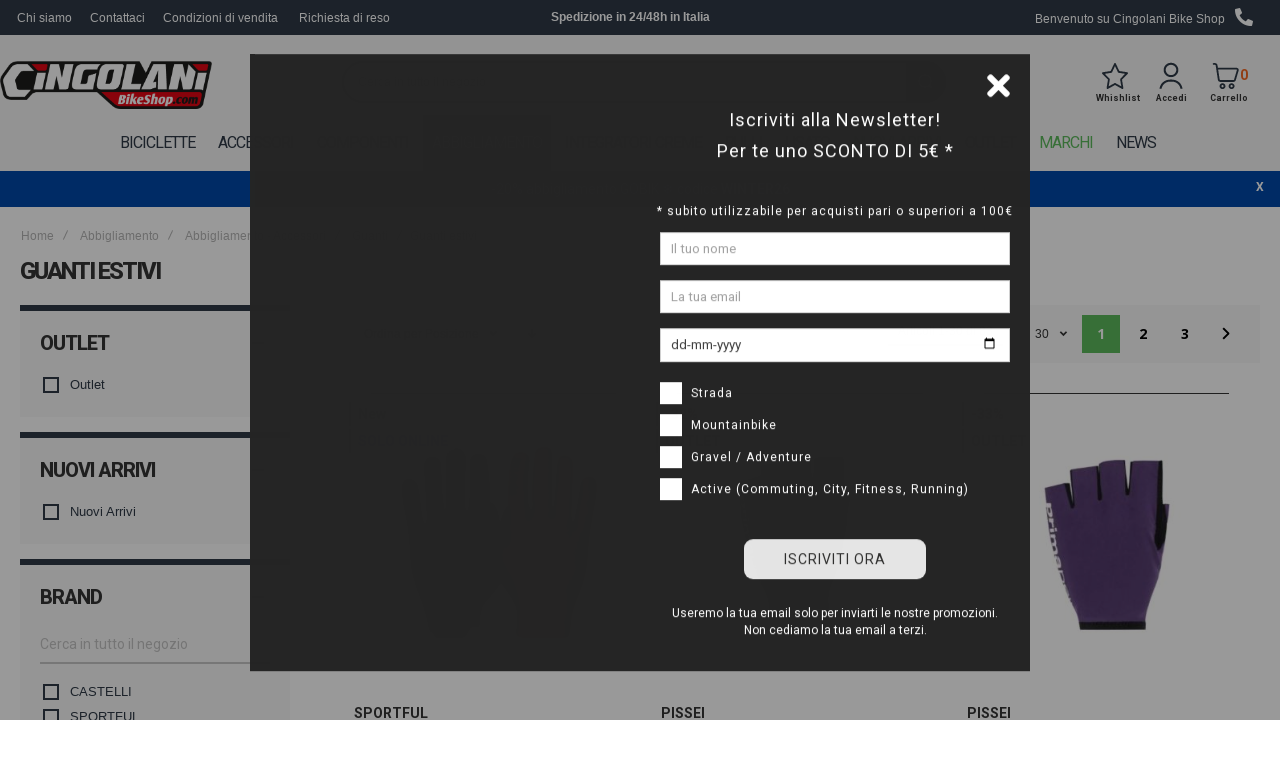

--- FILE ---
content_type: text/html; charset=UTF-8
request_url: https://www.cingolanibikeshop.com/abbigliamento/accessori/guanti/guanti-estivi/
body_size: 59718
content:
<!doctype html>
<html lang="it">
    <head prefix="og: http://ogp.me/ns# category: http://ogp.me/ns/category#">
        <script>
    var LOCALE = 'it\u002DIT';
    var BASE_URL = 'https\u003A\u002F\u002Fwww.cingolanibikeshop.com\u002F';
    var require = {
        'baseUrl': 'https\u003A\u002F\u002Fwww.cingolanibikeshop.com\u002Fstatic\u002Fversion1768313293\u002Ffrontend\u002FOlegnax\u002Fathlete2_child\u002Fit_IT'
    };</script>        <meta charset="utf-8"/>
<meta name="title" content="Guanti estivi in Guanti | Cingolani"/>
<meta name="description" content="Scopri le novità nella categoria: Guanti estivi in Guanti. Ultimi arrivi e promozioni su Cicli Cingolani."/>
<meta name="robots" content="INDEX,FOLLOW"/>
<meta name="viewport" content="width=device-width, initial-scale=1, maximum-scale=1.0"/>
<meta name="format-detection" content="telephone=no"/>
<title>Guanti estivi in Guanti | Cingolani</title>
<link  rel="stylesheet" type="text/css"  media="all" href="https://www.cingolanibikeshop.com/static/version1768313293/_cache/merged/f2fcb263ee8db166276557bc1393884e.min.css" />
<link  rel="stylesheet" type="text/css"  media="screen and (min-width: 1025px)" href="https://www.cingolanibikeshop.com/static/version1768313293/frontend/Olegnax/athlete2_child/it_IT/css/styles-l.min.css" />
<link  rel="stylesheet" type="text/css"  media="print" href="https://www.cingolanibikeshop.com/static/version1768313293/frontend/Olegnax/athlete2_child/it_IT/css/print.min.css" />
<link  rel="stylesheet" type="text/css"  media="all" href="https://www.cingolanibikeshop.com/static/version1768313293/frontend/Olegnax/athlete2_child/it_IT/css/custom.min.css" />
<script  type="text/javascript"  src="https://www.cingolanibikeshop.com/static/version1768313293/frontend/Olegnax/athlete2_child/it_IT/requirejs/require.min.js"></script>
<script  type="text/javascript"  src="https://www.cingolanibikeshop.com/static/version1768313293/frontend/Olegnax/athlete2_child/it_IT/requirejs-min-resolver.min.js"></script>
<script  type="text/javascript"  src="https://www.cingolanibikeshop.com/static/version1768313293/frontend/Olegnax/athlete2_child/it_IT/mage/requirejs/mixins.min.js"></script>
<script  type="text/javascript"  src="https://www.cingolanibikeshop.com/static/version1768313293/frontend/Olegnax/athlete2_child/it_IT/requirejs-config.min.js"></script>
<script  type="text/javascript"  src="https://www.cingolanibikeshop.com/static/version1768313293/frontend/Olegnax/athlete2_child/it_IT/Doofinder_Feed/js/df_add_to_cart.min.js"></script>
<script  type="text/javascript"  src="https://www.cingolanibikeshop.com/static/version1768313293/frontend/Olegnax/athlete2_child/it_IT/Magento_Catalog/js/custom-catalog.min.js"></script>
<link  rel="canonical" href="https://www.cingolanibikeshop.com/abbigliamento/accessori/guanti/guanti-estivi/" />
<link  rel="icon" type="image/x-icon" href="https://www.cingolanibikeshop.com/media/favicon/stores/1/favicon.png" />
<link  rel="shortcut icon" type="image/x-icon" href="https://www.cingolanibikeshop.com/media/favicon/stores/1/favicon.png" />
<style>
.customer-account-create .field.amgdpr-checkbox {
    margin-bottom: 0;
}

.customer-account-create .field-recaptcha {
    max-height: unset;
}

.customer-account-create .fieldset.additional_info {
    margin-bottom: 10px;
}

.customer-account-create div.mage-error {
color: red;
}

.page-main .product-info-main #product_stock_alert_container .stockalert .content .stockalert-form .bss_productstockaler.applied{
display: flex;
justify-content: space-between;
}

.new-blocked-info.store-availability div span:before {
    content: url(/media/wysiwyg/icons/pin.png);
    display: inline;
    position: relative;
    padding-right: 18px;
    top: 9px;
filter: brightness(0) saturate(100%) invert(27%) sepia(87%) saturate(7492%) hue-rotate(212deg) brightness(96%) contrast(98%);
}

.new-blocked-info.store-availability div svg {
display: none;
}

#store-availability-button {
padding-left: 0;
color: #3366ff;
}

#stripe_stripe_checkout .payment-method-note {
display: none;
}

.warning-banner {
margin-bottom: 12px;
    padding: 10px;
    font-weight: 700;
    background: #fdeda4;
}

.warning-banner p{
    margin-bottom: 0;
}

.iframe_salemago iframe{
width:100%;
max-width:600px;
}
/*new style 05-04-24 */
body .blocco-informativo .cta-urgency {
    color: #000!important;
}
.new-blocked-info{
padding: 16px 0 6px 0;
border-bottom:solid 1px #ccc;
display:block;
}
.blocco-informativo .blocco-informativo-sez span{
font-weight:bold;
padding-left:20px
}
border-bottom:solid 1px #ccc;
}
body .blocco-informativo .blocco-informativo-sez{
line-height:auto;
}
div.stock.available:before, p.stock.available:before{
content:""!important;
}
.stock.available span, p.stock.available{
padding-left:0!important;
}
body .cta-urgency p:before {
content:url('/media/wysiwyg/icons/spedizione_1.png');
    display: inline;
    position: relative;
padding-right:20px;
    top: 9px;
}
.cta-urgency p {
   font-weight:bold;
margin-bottom:0;
font-size:15px;
line-height:normal
}
.blocco-informativo .blocco-informativo-sez.cta-urgency{
padding: 16px 0 26px 0;
min-height:auto;
}
@media (min-width: 768px){
body .new-upgrade-section .link-to-notify {
    position: absolute;
    right: 0;
    top: -15px;
}
}
@media (max-width: 767px){
body .new-upgrade-section .link-to-notify {
    position: absolute;
    right: 0;
    top: -40px;
}
.cta-urgency p, .blocco-informativo-sez span {
 
font-size:13px;

}
}
@media (max-width: 390px){
body .new-upgrade-section .link-to-notify {
   font-size:9px
}
.cta-urgency p, .blocco-informativo-sez span {
 
font-size:11px;

}
}
body .product-add-form {
    
    position: relative;
}
.product-info-main .product-info-price, .product-options-bottom .product-info-price {
     position: relative;
}

body .new-upgrade-section .link-to-size {

    position: absolute;
   
    display: block;
    right: 0;
    top: 5px;

}
/*end style 05-04-24*/
.checkout-index-index .pudo.selected{
background:#2e3946!important;
color:#fff!important;
}
@media (min-width: 1160px){
.checkout-index-index .modal-popup .modal-inner-wrap {
    margin-left: -500px;
    width: 1000px;
    left: 50%;
}
}
.pudo-search-result #map-container {
    
    flex-basis: 60%;
    }

.pudo-search-result .pudo-list {
  
    flex-basis: 40%;
   padding-left:15px;
}

.pudo-search-result .pudo-list input[type=radio]{
display:none;
}
.pudo-search-result .pudo-list .pudo:nth-of-type(odd){
  
   background-color:#efefef;

}
.pudo-search-result .pudo-list .pudo{
  

padding:5px;
margin-top: 0.5em;
    margin-bottom: 0.5em
}
@media (max-width: 767px){
.pudo-search-result #map-container {
    
   display:none;
    }
.pudo-search-result .pudo-list {
  
    flex-basis: 100%;
   padding-left:0px;
}
.checkout-index-index .modal-popup {
   
    left: 0;
}
}


@media (min-width: 1025px){
.blocco-3-colonne.ox-dropdown--megamenu .ox-megamenu-list {
    columns: 3;
}
}

.col-carrier {
    display: none;
}
#accordion-2
{
display: block;
}

.mp-field-request-term
{
 padding-top: 50px;
}

#mp-edit-rma-form .primary .primary
{
width:100%;
}

.file-input-button
{
  min-height: 50px;
}

#account-nav > ul > li:nth-child(10),
#account-nav > ul > li:nth-child(11),
#account-nav > ul > li:nth-child(12)
{
display: none;
}
#mp-RMA-return-items
{
  margin-left: -25px;
}

form#mp-edit-rma-form table#mp-RMA-return-items tr.mp-items-info td
{
  font-size: 1.2rem !important;
  padding: 0.5rem;
}


@media only screen and (max-width: 768px) {


#maincontent > div.columns > div.column.main > div.message.info.empty
{
  margin-top:50px;
}
#mp-RMA-return-items  .col-sku.col-text
{
  display:none;
}
form#mp-edit-rma-form table#mp-RMA-return-items tr.mp-items-info td
{
  max-width: 105px !important;
  overflow: hidden;
}
}
@media (min-width: 480px){
.product-options-bottom .box-tocart .actions, .product-info-main .box-tocart .actions, .bundle-options-container .block-bundle-summary .box-tocart .actions {
    width: calc(100% - 126px);
}
}
@media (max-width: 479px){
body.catalog-product-view #heidipay-container-block .heidipay_inline_wrapper, body.catalog-product-view #heidipay-container-block .heidipay_inline_wrapper > *, .sp-pay-installment > span {
    font-size:11px
}
.catalog-product-view .product-options-wrapper .prices-tier .item,.catalog-product-view  .prices-tier .item{
 font-size:12px!important;
}
}
.product-info-main .product-info-price, .product-options-bottom .product-info-price {
    width: 100%;
}
.product-info-main .product-info-price, .product-options-bottom .product-info-price {
    display: block!important;
}
.product-info-main .product-info-price .price-container{
	display: inline-block!important;
}
body.catalog-product-view #heidipay-container-block{
	float: none!important;
}
body.catalog-product-view #heidipay-container-block .heidipay_inline_wrapper, body.catalog-product-view #heidipay-container-block .heidipay_inline_wrapper > *{
	display: inline-block!important;
max-width:100%!important;
}
body.catalog-product-view #heidipay-container-block .heidipay_inline_wrapper div img{
display: inline-block!important;
top: 5px;
    position: relative;
}

.catalog-product-view  .prices-tier{
clear:both;

}
.catalog-product-view .product-options-wrapper .prices-tier, .catalog-product-view  .prices-tier{
border:2px solid rgb(46, 57, 70);
padding: 4px 5px 0 5px;

}
.catalog-product-view .product-options-wrapper .prices-tier .item,.catalog-product-view .prices-tier .item {
line-height:normal;
font-size:14px;
padding-bottom:4px;
}
.catalog-product-view .product-options-wrapper .swatch-opt{
margin-bottom:15px!important
}
.product-info-main .price-box .price-container.price-tier_price .price-wrapper{
font-size: 15px;
}


.product-info-main .old-price .price-wrapper>span,.product-info-main .old.price .price-wrapper>span {
    text-decoration:none!important;
}
.product-info-main .old-price .price-wrapper .special_price_conf >span,.product-info-main .old.price .price-wrapper .special_price_conf >span {
    text-decoration:line-through;
}
.product-info-main .old-price .price-wrapper .price,.product-info-main .old.price .price-wrapper .special_price_conf >span {
    text-decoration:line-through!important;
}

.price-container.price-tier_price{
display:inline-block!important
}
.product-info-main .price-box.price-tier_price{
margin-right:0!important
}
.blocco-informativo .blocco-informativo-sez.cta-urgency {
    min-height: 35px;
}
.minimal-price-link .price-label {
padding-right:10px;
}
.price-container.tierprice-lowest{
font-weight:bold
}
#scalapayText{
clear:both;
}
/*mod 21-04*/
body .action.towishlist.dm-wishlist span{
top: -5px;
    position: relative;
}
body .action.towishlist.dm-wishlist{
margin-top: 20px
}
body .stock.available{
padding-top: 20px;
display: inline-block;
}
body .bundle-options-container .block-bundle-summary .box-tocart .field.qty,body .product-info-main .box-tocart .field.qty, .product-options-bottom .box-tocart .field.qty {
   
    max-width: 120px;
}
.price-box.price-configured_price .price-as-configured .price-container.price-configured_price:before{
content:"Prezzo della configurazione scelta: ";
display:inline-block;
font-size: 20px;
font-weight: 600;

   line-height: 20px;
    letter-spacing: -.03em;
}
.bundle-info  .price-wrapper{
font-size: 20px!important;;
}
.table-wrapper.grouped .old-price{
    text-decoration: none;
    display: inline-block!important;
}
@media (max-width: 767px){
.price-box.price-configured_price .price-as-configured .price-container.price-configured_price:before{

font-size: 16px;

}
}
body .bundle-options-container .block-bundle-summary {
  
    top: -20px!important;
 
}
body .bundle-options-container .block-bundle-summary  .stock.available span{
    padding-left: 20px;
}

.price-as-configured{
margin-bottom:15px!important;
}

.menu-giroitalia-desktop a span{
color:#FF2C6B
}

.product-item .price-box .cingo-bundle > span {
    float: left!important;
}
@media (max-width:767px){
body .bundle-options-container .block-bundle-summary .box-tocart .field.qty, body .product-info-main .box-tocart .field.qty, .product-options-bottom .box-tocart .field.qty {
    max-width: 100%;
display:block;
}
}

@media (min-width: 1025px){
.ox-megamenu .level2 .ox-submenu {
    left: 100%!important;
    top: -40px!important;
    columns: 1!important;
    padding: 10px!important;
}
.ox-megamenu .level1 a, .ox-megamenu .level2 a{
   font-weight: 400!important;
    font-size: 12px!important;
text-transform:none!important
}
.ox-megamenu-navigation .ox-megamenu__dropdown .category-item:hover > a{
color:#000!important
}
.ox-megamenu-navigation > .level0:hover > .level-top  > a{
color:#fff!important
}
}
.qaQuestion.qa:before, .qaQuestion.qa:after, .qaQuestionCard:after{
clear: both;
content: '';
    display: table;
}
body .qaQuestion{
float:none;
}
body .qaAction.qaModalOn{
border-radius:0px!important;
}
body .qaAction.qaModalOn:hover {
    background-color: #000!important;
    border-color: #000!important;
    color: #fff!important;

padding: 12px 30px!important;
}

@media (max-width: 900px) {
    div.products + .toolbar-products .pages {
        display:block !important;
    }
}

body.blog-post-view .post-view a.pagebuilder-button-primary, body .button-post-nero a{
background: #000!important;
    border: none!important;
    color: #fff!important;
}

body .button-post-verde a{
background: rgb(92, 184, 92)!important;
    border: none!important;
    color: #fff!important;
}

a[href="https://www.cingolanibikeshop.com/amrewards/"] {
    display: none !important;
}


.product-info-main .product-social-links, .product-options-bottom .product-social-links{
margin-top:0!important;
margin-bottom:0!important;
}

body .bundle-options-container .block-bundle-summary{
top:0!important;
margin-bottom: 0!important;
}

.button.update-address-details  {
width:100%;
padding:20px;
font-size:16px;
}


</style>


<script>
    require(['jquery', 'domReady!'], function ($) {
        $(document).on('click', 'body .methods-shipping .action.continue.primary', function () {
            setTimeout(() => {
                if ($('div.message-error:visible:first').offset() !== undefined) {
                    $('html, body').animate({
                        scrollTop: 0
                    }, 500);
                }
            }, 50)
        });
    });
</script>        <link rel="preload" as="font" media="all" href="https://www.cingolanibikeshop.com/static/version1768313293/frontend/Olegnax/athlete2_child/it_IT/fonts/athlete2/athlete2.woff" crossorigin />
	<link rel="preconnect" href="fonts.gstatic.com" crossorigin>
	<link rel="preload stylesheet" as="style" media="all" href="//fonts.googleapis.com/css?family=Roboto%3A300%2C300italic%2C500%2C500italic%2C600%2C600italic%2C700%2C700italic%2C800%2Cregular%7CNothing+You+Could+Do%3A300%2C300italic%2C500%2C500italic%2C600%2C600italic%2C700%2C700italic%2C800%2Cregular%7COpen+Sans%3A300%2C300italic%2C500%2C500italic%2C600%2C600italic%2C700%2C700italic%2C800%2Cregular&display=fallback" crossorigin />
		<link rel="stylesheet preconnect" href="https://use.fontawesome.com/releases/v5.14.0/css/all.css" crossorigin="anonymous">


<script nonce="cHoxMTkzMW5pZGhlbXd5Z3o1dWhxcGV2bDNncXMzeTg=">
    window.getWpGA4Cookie = function(name) {
        match = document.cookie.match(new RegExp(name + '=([^;]+)'));
        if (match) return decodeURIComponent(match[1].replace(/\+/g, ' ')) ;
    };

    window.ga4AllowServices = false;

    var isCookieRestrictionModeEnabled = 0,
        currentWebsiteId = 1,
        cookieRestrictionName = 'user_allowed_save_cookie';

    if (isCookieRestrictionModeEnabled) {
        allowedCookies = window.getWpGA4Cookie(cookieRestrictionName);

        if (allowedCookies !== undefined) {
            allowedWebsites = JSON.parse(allowedCookies);

            if (allowedWebsites[currentWebsiteId] === 1) {
                window.ga4AllowServices = true;
            }
        }
    } else {
        window.ga4AllowServices = true;
    }
</script>
    <!-- Google Tag Manager -->
<script nonce="cHoxMTkzMW5pZGhlbXd5Z3o1dWhxcGV2bDNncXMzeTg=" > if (window.ga4AllowServices) {(function(w,d,s,l,i){w[l]=w[l]||[];w[l].push({'gtm.start':
new Date().getTime(),event:'gtm.js'});var f=d.getElementsByTagName(s)[0],
j=d.createElement(s),dl=l!='dataLayer'?'&l='+l:'';j.async=true;j.src=
'https://sgtm.cingolanibikeshop.com/gtm.js?id='+i+dl;f.parentNode.insertBefore(j,f);
})(window,document,'script','dataLayer','GTM-WBVG4TS');} </script>
<!-- End Google Tag Manager -->
        <script nonce="cHoxMTkzMW5pZGhlbXd5Z3o1dWhxcGV2bDNncXMzeTg=">
        if (window.ga4AllowServices) {
            window.dataLayer = window.dataLayer || [];
                        var dl4Objects = [{"pageName":"Guanti estivi in Guanti | Cingolani","pageType":"category","google_tag_params":{"ecomm_pagetype":"category","ecomm_category":"Abbigliamento\/Abbigliamento - Accessori\/Guanti\/Guanti estivi"}},{"ecommerce":{"items":[{"item_name":"Guanti Sportful Full Grip 2 dita lunghe unisex rosso siena","affiliation":"Main Website - Main Website Store - Cicli Cingolani: Bike Shop","item_id":"1126014607","price":39.9,"item_brand":"SPORTFUL","item_category":"Abbigliamento","item_category2":"Abbigliamento - Accessori","item_category3":"Guanti","item_category4":"Guanti estivi","item_list_name":"Abbigliamento\/Abbigliamento - Accessori\/Guanti\/Guanti estivi","item_list_id":"155","index":1},{"item_name":"Guanti Pissei Prima pelle verde militare","affiliation":"Main Website - Main Website Store - Cicli Cingolani: Bike Shop","item_id":"PPELLEGL23VRD","price":23.9,"item_brand":"PISSEI","item_category":"Abbigliamento","item_category2":"Abbigliamento - Accessori","item_category3":"Guanti","item_category4":"Guanti estivi","item_list_name":"Abbigliamento\/Abbigliamento - Accessori\/Guanti\/Guanti estivi","item_list_id":"155","index":2},{"item_name":"Guanti Pissei Primapelle viola","affiliation":"Main Website - Main Website Store - Cicli Cingolani: Bike Shop","item_id":"PPELLEGL23VIO","price":19.9,"item_brand":"PISSEI","item_category":"Abbigliamento","item_category2":"Abbigliamento - Accessori","item_category3":"Guanti","item_category4":"Guanti estivi","item_list_name":"Abbigliamento\/Abbigliamento - Accessori\/Guanti\/Guanti estivi","item_list_id":"155","index":3},{"item_name":"Guanti Pissei Prima pelle nero","affiliation":"Main Website - Main Website Store - Cicli Cingolani: Bike Shop","item_id":"PPELLEGL23NER","price":23.9,"item_brand":"PISSEI","item_category":"Abbigliamento","item_category2":"Abbigliamento - Accessori","item_category3":"Guanti","item_category4":"Guanti estivi","item_list_name":"Abbigliamento\/Abbigliamento - Accessori\/Guanti\/Guanti estivi","item_list_id":"155","index":4},{"item_name":"Guanti Pissei Prima pelle blu navy","affiliation":"Main Website - Main Website Store - Cicli Cingolani: Bike Shop","item_id":"PPELLEGL23BL","price":23.9,"item_brand":"PISSEI","item_category":"Abbigliamento","item_category2":"Abbigliamento - Accessori","item_category3":"Guanti","item_category4":"Guanti estivi","item_list_name":"Abbigliamento\/Abbigliamento - Accessori\/Guanti\/Guanti estivi","item_list_id":"155","index":5},{"item_name":"Guanti Pissei Primapelle bianco","affiliation":"Main Website - Main Website Store - Cicli Cingolani: Bike Shop","item_id":"PPELLEGL23BIA","price":21.5,"item_brand":"PISSEI","item_category":"Abbigliamento","item_category2":"Abbigliamento - Accessori","item_category3":"Guanti","item_category4":"Guanti estivi","item_list_name":"Abbigliamento\/Abbigliamento - Accessori\/Guanti\/Guanti estivi","item_list_id":"155","index":6},{"item_name":"Guanti Oakley Drops road 2.0 bianco\/nero","affiliation":"Main Website - Main Website Store - Cicli Cingolani: Bike Shop","item_id":"FOS901803-100","price":44.9,"item_brand":"OAKLEY","item_category":"Abbigliamento","item_category2":"Abbigliamento - Accessori","item_category3":"Guanti","item_category4":"Guanti estivi","item_list_name":"Abbigliamento\/Abbigliamento - Accessori\/Guanti\/Guanti estivi","item_list_id":"155","index":7},{"item_name":"Guanti Oakley Drops road 2.0 nero","affiliation":"Main Website - Main Website Store - Cicli Cingolani: Bike Shop","item_id":"FOS901803-02E","price":44.9,"item_brand":"OAKLEY","item_category":"Abbigliamento","item_category2":"Abbigliamento - Accessori","item_category3":"Guanti","item_category4":"Guanti estivi","item_list_name":"Abbigliamento\/Abbigliamento - Accessori\/Guanti\/Guanti estivi","item_list_id":"155","index":8},{"item_name":"Guanti Oakley Seeker flow dita lunghe nero","affiliation":"Main Website - Main Website Store - Cicli Cingolani: Bike Shop","item_id":"FOS901802-02E","price":36.9,"item_brand":"OAKLEY","item_category":"Abbigliamento","item_category2":"Abbigliamento - Accessori","item_category3":"Guanti","item_category4":"Guanti estivi","item_list_name":"Abbigliamento\/Abbigliamento - Accessori\/Guanti\/Guanti estivi","item_list_id":"155","index":9},{"item_name":"Guanti Shimano S-Phyre Falsh bianco","affiliation":"Main Website - Main Website Store - Cicli Cingolani: Bike Shop","item_id":"ECWGLBSYS12MW010","price":32.9,"item_brand":"SHIMANO","item_category":"Abbigliamento","item_category2":"Abbigliamento - Accessori","item_category3":"Guanti","item_category4":"Guanti estivi","item_list_name":"Abbigliamento\/Abbigliamento - Accessori\/Guanti\/Guanti estivi","item_list_id":"155","index":10},{"item_name":"Guanti Shimano Explorer nero","affiliation":"Main Website - Main Website Store - Cicli Cingolani: Bike Shop","item_id":"ECWGLBSWS31ML010","price":26.9,"item_brand":"SHIMANO","item_category":"Abbigliamento","item_category2":"Abbigliamento - Accessori","item_category3":"Guanti","item_category4":"Guanti estivi","item_list_name":"Abbigliamento\/Abbigliamento - Accessori\/Guanti\/Guanti estivi","item_list_id":"155","index":11},{"item_name":"Guanti Endura Hummvee dita lunghe ltd bambino grigio\/camo","affiliation":"Main Website - Main Website Store - Cicli Cingolani: Bike Shop","item_id":"E7144GC\/K","price":13.9,"item_brand":"ENDURA","item_category":"Abbigliamento","item_category2":"Abbigliamento - Accessori","item_category3":"Guanti","item_category4":"Guanti estivi","item_list_name":"Abbigliamento\/Abbigliamento - Accessori\/Guanti\/Guanti estivi","item_list_id":"155","index":12},{"item_name":"Guanti Endura Xtract mitt donna lilla","affiliation":"Main Website - Main Website Store - Cicli Cingolani: Bike Shop","item_id":"E6210VI","price":17.9,"item_brand":"ENDURA","item_category":"Abbigliamento","item_category2":"Abbigliamento - Accessori","item_category3":"Guanti","item_category4":"Guanti estivi","item_list_name":"Abbigliamento\/Abbigliamento - Accessori\/Guanti\/Guanti estivi","item_list_id":"155","index":13},{"item_name":"Guanti Endura Xtract lite mitt donna pesca\/nero","affiliation":"Main Website - Main Website Store - Cicli Cingolani: Bike Shop","item_id":"E6177NP","price":14.9,"item_brand":"ENDURA","item_category":"Abbigliamento","item_category2":"Abbigliamento - Accessori","item_category3":"Guanti","item_category4":"Guanti estivi","item_list_name":"Abbigliamento\/Abbigliamento - Accessori\/Guanti\/Guanti estivi","item_list_id":"155","index":14},{"item_name":"Guanti Xtract lite donna nero","affiliation":"Main Website - Main Website Store - Cicli Cingolani: Bike Shop","item_id":"E6177BK","price":19.9,"item_brand":"ENDURA","item_category":"Abbigliamento","item_category2":"Abbigliamento - Accessori","item_category3":"Guanti","item_category4":"Guanti estivi","item_list_name":"Abbigliamento\/Abbigliamento - Accessori\/Guanti\/Guanti estivi","item_list_id":"155","index":15},{"item_name":"Guanti Endura MT500 D30 II dita lunghe bianco\/nero","affiliation":"Main Website - Main Website Store - Cicli Cingolani: Bike Shop","item_id":"E1346HA","price":34.9,"item_brand":"ENDURA","item_category":"Abbigliamento","item_category2":"Abbigliamento - Accessori","item_category3":"Guanti","item_category4":"Guanti estivi","item_list_name":"Abbigliamento\/Abbigliamento - Accessori\/Guanti\/Guanti estivi","item_list_id":"155","index":16},{"item_name":"Guanti Endura MT500 D30 II dita lunghe nero","affiliation":"Main Website - Main Website Store - Cicli Cingolani: Bike Shop","item_id":"E1346BK","price":39.9,"item_brand":"ENDURA","item_category":"Abbigliamento","item_category2":"Abbigliamento - Accessori","item_category3":"Guanti","item_category4":"Guanti estivi","item_list_name":"Abbigliamento\/Abbigliamento - Accessori\/Guanti\/Guanti estivi","item_list_id":"155","index":17},{"item_name":"Guanti Endura Egm mitt nero","affiliation":"Main Website - Main Website Store - Cicli Cingolani: Bike Shop","item_id":"E1316BK","price":39.9,"item_brand":"ENDURA","item_category":"Abbigliamento","item_category2":"Abbigliamento - Accessori","item_category3":"Guanti","item_category4":"Guanti estivi","item_list_name":"Abbigliamento\/Abbigliamento - Accessori\/Guanti\/Guanti estivi","item_list_id":"155","index":18},{"item_name":"Guanti Endura Xtract Mitt nero","affiliation":"Main Website - Main Website Store - Cicli Cingolani: Bike Shop","item_id":"E1281BK","price":17.9,"item_brand":"ENDURA","item_category":"Abbigliamento","item_category2":"Abbigliamento - Accessori","item_category3":"Guanti","item_category4":"Guanti estivi","item_list_name":"Abbigliamento\/Abbigliamento - Accessori\/Guanti\/Guanti estivi","item_list_id":"155","index":19},{"item_name":"Guanti Xtract lite nero","affiliation":"Main Website - Main Website Store - Cicli Cingolani: Bike Shop","item_id":"E1259BK","price":19.9,"item_brand":"ENDURA","item_category":"Abbigliamento","item_category2":"Abbigliamento - Accessori","item_category3":"Guanti","item_category4":"Guanti estivi","item_list_name":"Abbigliamento\/Abbigliamento - Accessori\/Guanti\/Guanti estivi","item_list_id":"155","index":20},{"item_name":"Guanti Endura Hummvee lite icon dita lunghe verde\/rosso camo","affiliation":"Main Website - Main Website Store - Cicli Cingolani: Bike Shop","item_id":"E1258TW","price":19.9,"item_brand":"ENDURA","item_category":"Abbigliamento","item_category2":"Abbigliamento - Accessori","item_category3":"Guanti","item_category4":"Guanti estivi","item_list_name":"Abbigliamento\/Abbigliamento - Accessori\/Guanti\/Guanti estivi","item_list_id":"155","index":21},{"item_name":"Guanti Endura Hummvee lite icon dita lunghe grigio\/camo","affiliation":"Main Website - Main Website Store - Cicli Cingolani: Bike Shop","item_id":"E1258GC","price":19.9,"item_brand":"ENDURA","item_category":"Abbigliamento","item_category2":"Abbigliamento - Accessori","item_category3":"Guanti","item_category4":"Guanti estivi","item_list_name":"Abbigliamento\/Abbigliamento - Accessori\/Guanti\/Guanti estivi","item_list_id":"155","index":22},{"item_name":"Guanti Endura Loop grigio","affiliation":"Main Website - Main Website Store - Cicli Cingolani: Bike Shop","item_id":"E1164GD","price":19.9,"item_brand":"ENDURA","item_category":"Abbigliamento","item_category2":"Abbigliamento - Accessori","item_category3":"Guanti","item_category4":"Guanti estivi","item_list_name":"Abbigliamento\/Abbigliamento - Accessori\/Guanti\/Guanti estivi","item_list_id":"155","index":23},{"item_name":"Guanti Endura Loop nero","affiliation":"Main Website - Main Website Store - Cicli Cingolani: Bike Shop","item_id":"E1164BK","price":19.9,"item_brand":"ENDURA","item_category":"Abbigliamento","item_category2":"Abbigliamento - Accessori","item_category3":"Guanti","item_category4":"Guanti estivi","item_list_name":"Abbigliamento\/Abbigliamento - Accessori\/Guanti\/Guanti estivi","item_list_id":"155","index":24}],"item_list_id":"155","item_list_name":"Abbigliamento\/Abbigliamento - Accessori\/Guanti\/Guanti estivi"},"event":"view_item_list"},{"ecommerce":{"items":[{"item_name":"Guanti Endura Loop dita lunghe verde","affiliation":"Main Website - Main Website Store - Cicli Cingolani: Bike Shop","item_id":"E1163MAG","price":19.9,"item_brand":"ENDURA","item_category":"Abbigliamento","item_category2":"Abbigliamento - Accessori","item_category3":"Guanti","item_category4":"Guanti estivi","item_list_name":"Abbigliamento\/Abbigliamento - Accessori\/Guanti\/Guanti estivi","item_list_id":"155","index":25},{"item_name":"Guanti Endura Loop dita lunghe nero","affiliation":"Main Website - Main Website Store - Cicli Cingolani: Bike Shop","item_id":"E1163BK","price":19.9,"item_brand":"ENDURA","item_category":"Abbigliamento","item_category2":"Abbigliamento - Accessori","item_category3":"Guanti","item_category4":"Guanti estivi","item_list_name":"Abbigliamento\/Abbigliamento - Accessori\/Guanti\/Guanti estivi","item_list_id":"155","index":26},{"item_name":"Guanti Northwave Active grigio chiaro","affiliation":"Main Website - Main Website Store - Cicli Cingolani: Bike Shop","item_id":"C89202324T87","price":14.9,"item_brand":"NORTHWAVE","item_category":"Abbigliamento","item_category2":"Abbigliamento - Accessori","item_category3":"Guanti","item_category4":"Guanti estivi","item_list_name":"Abbigliamento\/Abbigliamento - Accessori\/Guanti\/Guanti estivi","item_list_id":"155","index":27},{"item_name":"Northwave guanti Active nero","affiliation":"Main Website - Main Website Store - Cicli Cingolani: Bike Shop","item_id":"C89202324T10","price":16.99,"item_brand":"NORTHWAVE","item_category":"Abbigliamento","item_category2":"Abbigliamento - Accessori","item_category3":"Guanti","item_category4":"Guanti estivi","item_list_name":"Abbigliamento\/Abbigliamento - Accessori\/Guanti\/Guanti estivi","item_list_id":"155","index":28},{"item_name":"Guanti Northwave Fast grigio chiaro","affiliation":"Main Website - Main Website Store - Cicli Cingolani: Bike Shop","item_id":"C89202322T87","price":17.9,"item_brand":"NORTHWAVE","item_category":"Abbigliamento","item_category2":"Abbigliamento - Accessori","item_category3":"Guanti","item_category4":"Guanti estivi","item_list_name":"Abbigliamento\/Abbigliamento - Accessori\/Guanti\/Guanti estivi","item_list_id":"155","index":29},{"item_name":"Guanti Northwave Fast nero","affiliation":"Main Website - Main Website Store - Cicli Cingolani: Bike Shop","item_id":"C89202322T10","price":16.9,"item_brand":"NORTHWAVE","item_category":"Abbigliamento","item_category2":"Abbigliamento - Accessori","item_category3":"Guanti","item_category4":"Guanti estivi","item_list_name":"Abbigliamento\/Abbigliamento - Accessori\/Guanti\/Guanti estivi","item_list_id":"155","index":30}],"item_list_id":"155","item_list_name":"Abbigliamento\/Abbigliamento - Accessori\/Guanti\/Guanti estivi"},"event":"view_item_list"}];
            for (var i in dl4Objects) {
                window.dataLayer.push({ecommerce: null});
                window.dataLayer.push(dl4Objects[i]);
            }
                        var wpGA4Cookies = ['wp_ga4_user_id','wp_ga4_customerGroup'];
            wpGA4Cookies.map(function (cookieName) {
                var cookieValue = window.getWpGA4Cookie(cookieName);
                if (cookieValue) {
                    var dl4Object = {};
                    dl4Object[cookieName.replace('wp_ga4_', '')] = cookieValue;
                    window.dataLayer.push(dl4Object);
                }
            });
        }
    </script>

    <script type="text/x-magento-init">
        {
            "*": {
                "Magento_PageCache/js/form-key-provider": {
                    "isPaginationCacheEnabled":
                        0                }
            }
        }
    </script>



<style type="text/css">/** * Athlete2 * Theme by Olegnax * Copyright (c) 2020 Olegnax * https://olegnax.com/ * * WARNING: Do not change this file. Your changes will be lost. * 2026-01-31 17:06:49*/ /* */ .page-footer .switcher .options .action.toggle strong{ font-family: 'Roboto', Helvetica, Arial, sans-serif; font-weight: 700; font-size: 1.4rem; text-transform:uppercase; letter-spacing: -1px;;}@media (min-width: 1025px){ .container, .navigation, .ox-megamenu, .breadcrumbs, .page-header .header.panel, .header.content, .footer.content, .page-wrapper>.page-bottom, .block.category.event, .top-container, .page-main{max-width: 1400px;}} /* Logo Settigns */ .logo__container{padding-left: 0px; padding-right: 0px;}@media only screen and (max-width: 1024px){ .mobile-header--layout-5 .logo__container, .mobile-header--layout-4 .logo__container{ max-width: 212px;}} @media (min-width: 1025px){ .header--layout-2 .logo__container, .logo__container{width: 212px;}} @media (min-width: 641px){ .mobile-header--layout-1 .logo__container{ width: 212px;}} /* Retina logo */ @media (-webkit-min-device-pixel-ratio: 2), (min-resolution: 192dpi){ .logo__container .logo img{ display:none;}.logo__container .logo img.retina{ display:block;}} /* logo size calc */ @media (min-width: 1025px){ .logo__container .logo img{ max-width: 212px;}} @media (max-width: 1024px){ .logo__container .logo img{ max-width: 172px;}} /* hide logo in simplified sticky */ /* header layout 5 calc columns width */ /* Header Items Order */ .header__item-search{ order: 1}.header__item-account{ order: 3}.header__item-wishlist{ order: 2}.header__content .minicart-wrapper{order: 4}/* Links */ /* Basic links */ .block-reorder .actions-toolbar .action.view:hover, a:hover, .alink:hover{color:rgb(51, 51, 51)}/* Links with bg */ a, .alink, a:visited, .alink:visited, .filter-options-content a, .breadcrumbs a, .reviews-actions a, .post-view .post-meta a.item, .block-reorder .actions-toolbar .action.view, a.bg-hover, .std a, .links-bg-hover a{ color:rgb(92, 184, 92)}.products-grid .product-item:hover .price-box .price-container .price, .extended-review-summary .ratings-value, .ox-prev-next__link .label, .rating-summary .rating-result > span:before, .review-list .rating-summary .rating-result > span:before, .review-control-vote label:before, .accent-color, .post-view .social-share__content a:hover i, .ox-prev-next__link .label{ color:rgb(92, 184, 92)}button:focus, button:active, button:hover, .ox-toggle.medium-left .ox-toggle-title:hover .toggle-minus, .abs-action-link-button:focus, .abs-action-link-button:active, .abs-action-addto-product:focus, .abs-action-addto-product:active, .block-event .slider-panel .slider .item .action.event:focus, .block-event .slider-panel .slider .item .action.event:active, .bundle-options-container .block-bundle-summary .product-addto-links > .action:focus, .bundle-options-container .block-bundle-summary .product-addto-links > .action:active, .abs-action-link-button:hover, .abs-action-addto-product:hover, .block-event .slider-panel .slider .item .action.event:hover, .bundle-options-container .block-bundle-summary .product-addto-links > .action:hover, .sidebar .action.delete:hover:before, .block-compare .action.delete:hover:before, .abs-shopping-cart-items .action.continue:after, .block-cart-failed .action.continue:after, .cart-container .form-cart .action.continue:after, .abs-shopping-cart-items .action.clear:after, .block-cart-failed .action.clear:after, .cart-container .form-cart .action.clear:after, .abs-shopping-cart-items .action.update:after, .block-cart-failed .action.update:after, .cart-container .form-cart .action.update:after, .message.warning:before, .hightlighted-text:before, .slide-out-menu--mobile .hamburger-menu-icon-small span, .top-bar .switcher:hover, .page-footer .switcher:hover .options .action.toggle, .page-footer .switcher .options .action.toggle.active .page-header .header.links a:not(.button):hover, .footer.content a.athlete2-social-icon, .footer.content a:not(.button).athlete2-social-icon, .content a.athlete2-social-icon, .std a.athlete2-social-icon, .athlete2-social-icons > a.athlete2-social-icon, a.athlete2-social-icon, .primary > .action, a.action.primary, .action.primary, .button.primary, a.button.primary, a.button, .button, button, .primary > .action.naked:after, a.action.primary.naked:after, .action.primary.naked:after, .button.primary.naked:after, a.button.primary.naked:after, a.button.naked:after, .button.naked:after, button.naked:after, .button.secondary:after, a.button.secondary:after, .action.secondary:after, .action-secondary:after, button.action-secondary:after, button.action.secondary:after, .secondary > a.action:after, .pages strong.page, .ui-dialog.popup .action.close:hover, .action-search-slideout, .page-header .navigation .level0 > .level-top:before, .logo__container, #ox_quickview_wrapper .ox-overlay-close-btn:hover, .fotorama__active .fotorama__dot, .owl-carousel .owl-dots button.owl-dot.active span, .owl-carousel .owl-dots button.owl-dot:hover span, .crosssell .owl-carousel .owl-nav button.owl-next:after, .related .owl-carousel .owl-nav button.owl-next:after, .upsell .owl-carousel .owl-nav button.owl-next:after, .crosssell .owl-carousel .owl-nav button.owl-prev:after, .related .owl-carousel .owl-nav button.owl-prev:after, .upsell .owl-carousel .owl-nav button.owl-prev:after, .owl-carousel.widget-product-grid .owl-nav button.owl-next:after, .owl-carousel.widget-product-grid .owl-nav button.owl-prev:after, .owl-nav button.owl-next:after, .owl-nav button.owl-prev:after, #toTop, .header-top-banner, .at-close-cross:hover, .ox-banner-animated-text .ox-banner-animated-container .text.accent-bg:after, .ox-banner-animated-text .ox-banner-animated-container .text:after, .ox-banner-animated-text .ox-banner-animated-container .link, .ox-banner .link, .modal-custom .action-close:focus, .modal-popup .action-close:focus, .modal-slide .action-close:focus, .modal-custom .action-close:hover, .modal-popup .action-close:hover, .modal-slide .action-close:hover, .ox-banner__text-container .text:after, .ox-banner__text-container .link, .athlete-slideshow .slide .controls .slide-control:after, .athlete-slideshow .slide .controls .progress, .slide-title .link, .cart-summary .actions-toolbar > .primary button, .cart-summary .actions-toolbar > .primary button.naked:after, .minicart-wrapper .action.showcart, .opc-progress-bar-item._active:before, .opc-block-shipping-information .shipping-information-title .action-edit:after, .action.action-edit-address:after, .gift-item-block .title:focus, .gift-item-block .title:active, .sorter-action:hover, .js-toolbar-switch:hover, .js-toolbar-dropdown > div:hover, .products-grid__layout-2.grid .product-grid__image-wrapper .product-item-inner .action.tocompare:hover, .products-grid__layout-default.grid .product-grid__image-wrapper .product-item-inner .action.tocompare:hover, .products-grid__layout-2.products-grid .product-grid__image-wrapper .product-item-inner .action.tocompare:hover, .products-grid__layout-default.products-grid .product-grid__image-wrapper .product-item-inner .action.tocompare:hover, .products-grid__layout-2.grid .product-grid__image-wrapper .product-item-inner .action.towishlist:hover, .products-grid__layout-default.grid .product-grid__image-wrapper .product-item-inner .action.towishlist:hover, .products-grid__layout-2.products-grid .product-grid__image-wrapper .product-item-inner .action.towishlist:hover, .products-grid__layout-default.products-grid .product-grid__image-wrapper .product-item-inner .action.towishlist:hover, .products-grid__layout-2.grid .product-grid__image-wrapper .product-item-inner .action.primary:hover, .products-grid__layout-default.grid .product-grid__image-wrapper .product-item-inner .action.primary:hover, .products-grid__layout-2.products-grid .product-grid__image-wrapper .product-item-inner .action.primary:hover, .products-grid__layout-default.products-grid .product-grid__image-wrapper .product-item-inner .action.primary:hover, .table-comparison .cell.remove .action.delete:hover, .table-comparison .action.towishlist:hover, .table-comparison .action.tocart:hover, .filter-current .action.remove:hover:before, .extended-review-summary-wrapper .number-of-ratings .rating-result span:before, .extended-review-summary .ratings-count .rating-result span:before, .footer.content a:hover, .sidebar-additional .block:before, .block-event .slider-panel .slider .item .action.event, .ox-product-scroll__amount .amount-count-line span, .toolbar-amount .amount-count-line span, .opc-progress-bar-item._active:before, .slider-progress:after, .animated-text--bg.accent:after, .post-view .post-categories a, .post-list.blog-style-modern article .post-categories a, .post-list.blog-style-classic .post-date .hover, .post-view .post-tags a:hover, blockquote:after, blockquote:before, .sidebar-additional .block.block-tagclaud a:hover, .filter-options-content .mana-filter-slider > .mana-slider-span, .filter-options-content .ui-slider .ui-slider-range, .filter-options-content .ox-price-slider .ui-slider-range, .filter-options-content .noUi-connect, .filter-current-count, .amsearch-item-container.recent_searches .item-name:hover, .amsearch-related-terms > .amsearch-item:hover, .amsearch-products .amsearch-highlight, #toTop{background:rgb(92, 184, 92)}@media only screen and (max-width: 1024px){.order-links .item.current strong, .ox-nav-sections-item-title.active:after, .product.data.items > .item.title:not(.disabled) > .switch:focus, .product.data.items > .item.title:not(.disabled) > .switch:hover, .product.data.items > .item.title:not(.disabled) > .switch:active, .product.data.items > .item.title.active > .switch, .product.data.items > .item.title.active > .switch:focus, .product.data.items > .item.title.active > .switch:hover{background:rgb(92, 184, 92)}} @media all and (min-width: 1025px), print{.order-links .item.current strong, .product.data.items > .item.title > .switch:after, .header--layout-4 .minicart-wrapper .action.showcart:after, .ox-megamenu-navigation .category-item.has-active > .level-top, .ox-megamenu-navigation .category-item.active > .level-top, .ox-megamenu-navigation .category-item.has-active > a, .ox-megamenu-navigation .category-item.active > a, .ox-dropdown--megamenu > .ox-megamenu__dropdown .ox-megamenu-list > .category-item.active > a, .ox-dropdown--megamenu > .ox-megamenu__dropdown .ox-megamenu__categories > .ox-megamenu-list > .category-item > .submenu > .category-item.active > a, .modes-mode.active, .modes-mode:hover, .block-search .action.search, .ox-megamenu-navigation > .level0 > a:before{background:rgb(92, 184, 92)}} @media all and (min-width: 1025px), print{.ox-megamenu-navigation .ox-megamenu__dropdown .category-item.active > a, .ox-megamenu-navigation .ox-megamenu__dropdown .category-item.active + .category-item > a{border-color:rgb(92, 184, 92)}} .amsearch-more-results .amsearch-link:hover, .post-view .block.comments .c-comment .c-post, .post-list.blog-style-modern article .post-links > .item:hover, .filter-options, .filter.block .content, .a-underlined-links a, .underlined-links a:hover, .account-nav .content{border-color:rgb(92, 184, 92)}.accent-color svg, svg.accent-color{fill: rgb(92, 184, 92)!important}/* Typography */ .ox-megamenu, body{ color:rgb(51, 51, 51)}@media only screen and (max-width: 639px){ .table-wrapper .table:not(.cart):not(.totals):not(.table-comparison) > tbody > tr td[data-th]:before, .table-wrapper .table:not(.cart):not(.totals):not(.table-comparison) > tbody > tr th[data-th]:before{color:rgb(51, 51, 51)}} .hightlighted-text:before{background-color: rgb(92, 184, 92)} /* Headings */ .ox-megamenu, .ox-dropdown--megamenu .ox-megamenu-block p, .ox-dropdown--megamenu .ox-megamenu-list > .category-item > .submenu > .category-item > a, body{font-family: 'Roboto', Helvetica, Arial, sans-serif}.ox-overlay .header__search-wrapper form input, .ox-overlay .header__search-wrapper form .label, .ox-slideout .header__search-wrapper form input, .ox-slideout .header__search-wrapper form .label, .extended-review-summary .ratings-value, .ox-carousel .ox-slide-item .title.huge, .ox-carousel .ox-slide-item .title.big, .ox-carousel .ox-slide-item .title.huge-6vw, .ox-carousel .ox-slide-item .title.huge-7vw, .h1, h1{ font-family: 'Roboto', Helvetica, Arial, sans-serif}.fancy-text{ font-family: 'Nothing You Could Do', Helvetica, Arial, sans-serif!important;}.block.newsletter.newsletter-style--big .title, .cart-summary > .title, .abs-account-blocks .block-title > strong, .block-giftregistry-results .block-title > strong, .block-giftregistry-shared-items .block-title > strong, .block-wishlist-search-results .block-title > strong, .widget .block-title > strong, .multicheckout .block-title > strong, .paypal-review .block .block-title > strong, .magento-rma-guest-returns .column.main .block:not(.widget) [class^='sales-guest-'] .column.main .block:not(.widget) .block-title > strong, .sales-guest-view .column.main .block:not(.widget) .block-title > strong, .account .column.main .block:not(.widget) .block-title > strong, .cart-empty-big-text, .ox-banner-animated-text.ox-banner-medium .ox-banner__text-container .text, .ox-banner-animated-text.ox-banner-big .ox-banner__text-container .text, .ox-banner__text-container .text, .column.main .block .title strong, .block .title strong, .block-title strong, .opc-wrapper .step-title, .opc-block-shipping-information .shipping-information-title, .opc-block-summary > .title, .checkout-agreements-items .checkout-agreements-item-title, .fieldset .review-legend.legend, .review-list .block-title strong, .bundle-options-container .block-bundle-summary > .title > strong, .bundle-options-container .block-bundle-summary .bundle-summary > .subtitle, .bundle-options-container .legend.title, .post-view .block.comments .c-count, .modal-popup .modal-title, .h2, .h3, h2, h3{font-family: 'Roboto', Helvetica, Arial, sans-serif}.block.newsletter .title, .multicheckout .box-title > span, .paypal-review .block .box-title > span, .magento-rma-guest-returns .column.main .block:not(.widget) .box-title > span, [class^='sales-guest-'] .column.main .block:not(.widget) .box-title > span, .sales-guest-view .column.main .block:not(.widget) .box-title > span, .account .column.main .block:not(.widget) .box-title > span, .minicart-wrapper .action.showcart, .ox-banner span.text, .ox-banner-animated-text .ox-banner-animated-container span.text, .ox-banner__text-container .text, .filter-options-title, .filter .block-subtitle, .small-subtitle, .fieldset > .legend, .opc-progress-bar-item > span, .filter.block .content dl.options dt, .sidebar-additional .block .block-title > strong, .review-title, .post-list.blog-style-modern article .post-title, .post-list.blog-style-modern article .post-image-wrapper .post-posed-date, .post-list.blog-style-modern article .post-categories a, .post-list.blog-style-modern article .post-links > .item, .post-list.blog-style-classic .post-date .day, .post-list.blog-style-classic .post-date .hover, .post-view .post-categories a, .post-view .block.comments .c-comment .p-name, .h4, .h5, .h6, h4, h5, h6{font-family: 'Roboto', Helvetica, Arial, sans-serif}/* Letter Spacing */ .ox-overlay .header__search-wrapper form input, .ox-overlay .header__search-wrapper form .label, .ox-slideout .header__search-wrapper form input, .ox-slideout .header__search-wrapper form .label, .ox-carousel .ox-slide-item .title.huge, .ox-carousel .ox-slide-item .title.big, .ox-carousel .ox-slide-item .title.huge-6vw, .ox-carousel .ox-slide-item .title.huge-7vw, .h1, h1, h1.big, .h1.big{letter-spacing: -2px;} .block.newsletter.newsletter-style--big .title, .abs-account-blocks .block-title > strong, .block-giftregistry-results .block-title > strong, .block-giftregistry-shared-items .block-title > strong, .block-wishlist-search-results .block-title > strong, .widget .block-title > strong, .multicheckout .block-title > strong, .paypal-review .block .block-title > strong, .magento-rma-guest-returns .column.main .block:not(.widget) [class^='sales-guest-'] .column.main .block:not(.widget) .block-title > strong, .sales-guest-view .column.main .block:not(.widget) .block-title > strong, .account .column.main .block:not(.widget) .block-title > strong, .cart-empty-big-text, .ox-banner-animated-text.ox-banner-medium .ox-banner__text-container .text, .ox-banner-animated-text.ox-banner-big .ox-banner__text-container .text, .ox-banner__text-container .text, .column.main .block .title strong, .block .title strong, .block-title strong, .cart-summary > .title, .fieldset .review-legend.legend, .review-list .block-title strong, .bundle-options-container .block-bundle-summary > .title > strong, .bundle-options-container .block-bundle-summary .bundle-summary > .subtitle, .bundle-options-container .legend.title, .post-view .block.comments .c-count, .modal-popup .modal-title, .opc-wrapper .step-title, .opc-block-shipping-information .shipping-information-title, .opc-block-summary > .title, .checkout-agreements-items .checkout-agreements-item-title, .h2, .h3, h2, h3{letter-spacing: -2px;} .block.newsletter .title, .multicheckout .box-title > span, .paypal-review .block .box-title > span, .magento-rma-guest-returns .column.main .block:not(.widget) .box-title > span, [class^='sales-guest-'] .column.main .block:not(.widget) .box-title > span, .sales-guest-view .column.main .block:not(.widget) .box-title > span, .account .column.main .block:not(.widget) .box-title > span, .ox-banner span.text, .ox-banner-animated-text .ox-banner-animated-container span.text, .filter-options-title, .filter .block-subtitle, .login-container .block-new-customer .block-title strong, .ox-overlay .header__search-wrapper form .input-focused .label, .fieldset > .legend, .opc-progress-bar-item > span, .filter.block .content dl.options dt, .sidebar-additional .block .block-title > strong, .review-title, .post-list.blog-style-modern article .post-image-wrapper .post-posed-date, .post-list.blog-style-modern article .post-categories a, .post-list.blog-style-modern article .post-links > .item, .post-list.blog-style-classic .post-date .day, .post-list.blog-style-classic .post-date .hover, .post-list.blog-style-modern article .post-title, .post-view .post-categories a, .post-view .block.comments .c-comment .p-name, .column.main .cart-summary .block > .title strong, .column.main .opc-block-summary .items-in-cart > .title strong, .column.main .checkout-payment-method .payment-option._collapsible > .title strong, .column.main .paypal-review-discount .block > .title strong, .h4, .h5, .h6, h4, h5, h6{letter-spacing: -1px;} /* Font Weight */ /* Font Weight */ /* Form labels */ /* Header Appearance */ .page-header, .page-header .sticky-wrapper{background: rgb(245, 245, 245);}.header--layout-4 .header__content .logo__container:before, .logo__container{background: rgba(255, 255, 255, 0);}/* Top Bar */ .top-bar, .top-bar:before{background-color: rgb(46, 57, 70);}.top-bar, .top-bar .switcher, .top-bar .topline-block a:not(.button), .top-bar .header.links a:not(.button){color: rgb(255, 255, 255);}.top-bar .switcher:hover, .top-bar .topline-block a:not(.button):hover, .top-bar .header.links a:not(.button):hover{background-color: rgba(255, 255, 255, 0);}.top-bar, .top-bar .topline-block, .top-bar .topline-block a:not(.button), .top-bar .header.links a:not(.button){ font-size: 12px;}/* Minicart Action */ .minicart-wrapper .action.showcart{background: rgb(255, 255, 255);}.minicart-wrapper .action.showcart, .minicart-wrapper .action.showcart span{color: rgb(51, 51, 51);}.minicart-wrapper .action.showcart svg{fill: rgb(51, 51, 51);}.header--layout-4 .minicart-wrapper .action.showcart:after, .header--layout-2 .minicart-wrapper .action.showcart:hover, .header--layout-1 .minicart-wrapper .action.showcart:hover{background: rgb(51, 51, 51);}.minicart-wrapper .action.showcart:hover, .minicart-wrapper .action.showcart:hover span{color: rgb(255, 255, 255);}.minicart-wrapper .action.showcart:hover svg{fill: rgb(255, 255, 255);}@media only screen and (max-width: 639px){ .minicart--show-counter-mobile .minicart-wrapper .action.showcart span.qty{background: rgba(0, 0, 0, 0);}} .header__item-badge, .minicart-btn--minimal .minicart-wrapper .action.showcart span.qty{background: rgba(0, 0, 0, 0);}.header__item-badge, .minicart-btn--minimal .minicart-wrapper .action.showcart span.qty .counter-number, .minicart-btn--minimal .minicart-wrapper .action.showcart span.qty{color: rgb(241, 102, 33);}/* Header Items */ .header__content .header__item .button:hover{background-color: rgba(46, 57, 70, 0);}/* Header Search Action */ /*.header__content .block-search .action.search:after, .header__content .block-search .action-search-slideout:after,*/ .header__content .block-search .action.search:after, .header__content .block-search .action-search-slideout:hover{background-color: rgb(46, 57, 70);}.header__content .header__item-search form input{border:none; border-bottom: 2px solid;}.header__content .header__item-search form input{border-color: rgb(241, 102, 33);}/* Menu Appearance */ .slide-out-menu--mobile, .page-header .ox-megamenu .level0 > .level-top, .page-header .navigation .level0 > .level-top{color: rgb(46, 57, 70);}.ox-megamenu .level0 > .level-top:hover, .navigation .level0 > .level-top:hover, .ox-megamenu-navigation > .level0 > .level-top:hover, .page-header .ox-megamenu .level0 > .level-top:before, .page-header .navigation .level0 > .level-top:before{background-color: rgb(46, 57, 70);}@media only screen and (min-width: 1025px){ .menu-style-5 .page-header .ox-megamenu-navigation > .level0 > a .a2-menu-stroke span{background-color: rgb(46, 57, 70)!important;}} .menu-style-2 .page-header .ox-megamenu > ul > .level0.active > .level-top, .menu-style-2 .page-header .navigation > ul > .level0.active > .level-top, .menu-style-2 .page-header .ox-megamenu > ul > .level0:hover > .level-top, .menu-style-2 .page-header .navigation > ul > .level0:hover > .level-top, .ox-megamenu-navigation > .level0:not(.active):not(.has-active):hover > .level-top, .page-header .ox-megamenu > ul > .level0:hover > .level-top, .page-header .ox-megamenu .level0.active > .level-top, .page-header .ox-megamenu .level0.has-active > .level-top , .page-header .navigation > ul > .level0:hover > .level-top, .page-header .navigation .level0.active > .level-top, .page-header .navigation .level0.has-active > .level-top{color: #ffffff;}@media only screen and (max-width: 1024px){ .menu-position--below .header__content{ background-color: rgb(245, 245, 245);}} .menu-position--below .ox-sticky.sticky.resize .sticky-wrapper, .header-nav-wide{background-color: rgb(245, 245, 245);}.ox-slideout .switcher .options .action.toggle strong span, .ox-slideout .switcher .options ul.dropdown a, .ox-dropdown .header.links .logged-in, .ox-slideout .header.links .logged-in, .ox-dropdown .header.links a:not(.button), .ox-slideout .header.links a:not(.button), .ox-megamenu-navigation > li > a, .ox-megamenu-navigation .category-item > a, .ox-dropdown--megamenu > .ox-megamenu__dropdown .ox-megamenu-list > .category-item > a, .ox-dropdown--megamenu > .ox-megamenu__dropdown .level1.category-item > a, .minicart-wrapper .action.showcart, .page-header .ox-megamenu .level0 > .level-top, .page-header .navigation .level0 > .level-top, .ox-megamenu-navigation .ox-dropdown--simple .category-item a, .slide-out-menu--mobile, .header--layout-4 .minicart-wrapper .action.showcart, .ox-nav-sections-item-title .ox-nav-sections-item-switch, .ox-megamenu-navigation > .level0 > .level-top{ font-weight: 400;}/* Mobile menu*/ /* Menu Drop Down Appearance */ .ox-megamenu-navigation .ox-megamenu-block .links-bg-hover a:hover, .ox-megamenu-navigation .ox-megamenu-block a.bg-hover:hover, .ox-megamenu-navigation .ox-megamenu-block .std a:hover, .ox-section-item-content .block-customer-login .secondary > a.action:hover, .ox-nav-sections .ox-megamenu-navigation .category-item.has-active > .level-top, .ox-nav-sections .ox-megamenu-navigation .category-item.active > .level-top, .ox-nav-sections .ox-megamenu-navigation .category-item.has-active > a, .ox-nav-sections .ox-megamenu-navigation .category-item.active > a, .ox-section-item-content .block-customer-login .secondary > a.action:after, .ox-dropdown--megamenu > .ox-megamenu__dropdown .ox-megamenu-list > .category-item > a:hover, .ox-megamenu__dropdown .category-item:hover > a, .page-header .ox-megamenu .level0 .submenu a:hover, .page-header .ox-megamenu .level0 .submenu a.ui-state-focus, .page-header .navigation .level0 .submenu a:hover, .page-header .navigation .level0 .submenu a.ui-state-focus{background: rgba(46, 57, 70, 0);}@media only screen and (min-width: 1025px){.ox-dropdown--megamenu > .ox-megamenu__dropdown .ox-megamenu__categories > .ox-megamenu-list > .category-item > .submenu > .category-item > a:hover{ background: rgba(46, 57, 70, 0);}} @media only screen and (min-width: 1025px){.ox-megamenu-navigation .category-item.has-active > .level-top .ox-menu-arrow:before, .ox-megamenu-navigation .category-item.active > .level-top .ox-menu-arrow:before, .ox-megamenu-navigation .category-item.has-active > a .ox-menu-arrow:before, .ox-megamenu-navigation .category-item.active > a .ox-menu-arrow:before, .ox-megamenu-navigation .category-item.has-active > .level-top .ox-menu-arrow:after, .ox-megamenu-navigation .category-item.active > .level-top .ox-menu-arrow:after, .ox-megamenu-navigation .category-item.has-active > a .ox-menu-arrow:after, .ox-megamenu-navigation .category-item.active > a .ox-menu-arrow:after{ background-color: rgb(255, 255, 255);}} .ox-slideout .switcher .options .action.toggle strong span, .ox-slideout .switcher .options .action.toggle strong, .ox-slideout .switcher.language .options .action.toggle strong span, .ox-megamenu-navigation .ox-megamenu__dropdown .category-item.has-active > a, .ox-megamenu-navigation .ox-megamenu__dropdown .category-item.active > a, .ox-dropdown--megamenu > .ox-megamenu__dropdown .ox-megamenu__categories > .ox-megamenu-list > .category-item > .submenu > .category-item.has-active > a, .ox-dropdown--megamenu > .ox-megamenu__dropdown .ox-megamenu__categories > .ox-megamenu-list > .category-item > .submenu > .category-item.active > a, .page-header .ox-megamenu .level0 .ox-submenu .active > a, .ox-dropdown--megamenu > .ox-megamenu__dropdown .ox-megamenu-list > .category-item.active > a{ color: rgb(255, 255, 255);}.ox-slideout .switcher .options .action.toggle strong span, .ox-slideout .switcher .options .action.toggle strong, .ox-slideout .switcher.language .options .action.toggle strong span, .ox-megamenu-navigation .ox-megamenu__dropdown .category-item.has-active > a, .ox-megamenu-navigation .ox-megamenu__dropdown .category-item.active > a, .ox-dropdown--megamenu > .ox-megamenu__dropdown .ox-megamenu__categories > .ox-megamenu-list > .category-item > .submenu > .category-item.has-active > a, .ox-dropdown--megamenu > .ox-megamenu__dropdown .ox-megamenu__categories > .ox-megamenu-list > .category-item > .submenu > .category-item.active > a, .page-header .ox-megamenu .level0 .ox-submenu .active > a, .ox-dropdown--megamenu > .ox-megamenu__dropdown .ox-megamenu-list > .category-item.active > a{ background-color: rgb(46, 57, 70);}/* Mobile tab */ @media only screen and (max-width: 1024px){} .ox-slideout .header.links .logged-in, .ox-slideout .header.links a:not(.button), .ox-slideout .switcher .options ul.dropdown a, .ox-slideout .switcher .options .action.toggle strong span, .ox-slideout .switcher .options .action.toggle strong, .slide-out-menu--mobile, .ox-nav-sections-item-title .ox-nav-sections-item-switch, .minicart-wrapper .action.showcart, .ox-megamenu-navigation .ox-dropdown--simple, .ox-megamenu .level0 > .level-top, .navigation .level0 > .level-top, .page-header .ox-megamenu .level0 > .level-top, .page-header .navigation .level0 > .level-top, .page-header .ox-megamenu .level0 .ox-submenu, .ox-dropdown--megamenu > .ox-megamenu__dropdown .ox-megamenu__categories .ox-megamenu-list > .category-item > a{ font-family: 'Roboto', Helvetica, Arial, sans-serif}/* Mobile Menu Toggle */ /* Mobile Menu Toggle */ /* Overlay Search */ /* Login Page Background */ .multishipping-checkout-login .page-main, .customer-account-login .page-main, .customer-account-forgotpassword .page-main{background-color: rgb(246, 246, 246);}/* Create account */ .multishipping-checkout-register .page-main, .customer-account-create .page-main{background-color: rgb(246, 246, 246);}/* Contact Page */ /* Footer */ /* Footer Switcher */ /* Header Switcher */ /* Newsletter */ /* Buttons*/ button:focus, .cart-summary .actions-toolbar > .primary button, .footer.content a.athlete2-social-icon, .footer.content a:not(.button).athlete2-social-icon, .content a.athlete2-social-icon, .std a.athlete2-social-icon, .athlete2-social-icons > a.athlete2-social-icon, a.athlete2-social-icon, .ox-banner-animated-text .ox-banner-animated-container .link, .ox-banner .link, .primary > .action, a.action.primary, .action.primary, .button.primary, a.button.primary, a.button, .button, button, .cart.table-wrapper .actions-toolbar > .action, .action-gift{ color: rgb(255, 255, 255);}.primary > .action svg, a.action.primary svg, .action.primary svg, .button.primary svg, a.button.primary svg, a.button svg, .button svg, button svg, .cart.table-wrapper .actions-toolbar > .action svg, .action-gift svg{ fill: rgb(255, 255, 255);}.ox-toggle.medium-left .ox-toggle-title:hover .toggle-minus span:after, .ox-toggle.medium-left .ox-toggle-title:hover .toggle-minus span:before{ background: rgb(255, 255, 255);} .products-grid .product-item .ox-add-to-cart-loading .action:before{ border-left: 2px solid rgb(255, 255, 255); border-right: 2px solid rgb(255, 255, 255); border-top: 2px solid rgb(255, 255, 255);}.cart-summary .actions-toolbar > .primary button:hover, a.action.primary:hover, .action.primary:hover, .button.primary:hover, .primary > .action:hover, a.button.primary:hover, a.button:hover, .button:hover, button:hover, button:active, .cart.table-wrapper .actions-toolbar > .action:hover, .action-gift:hover{ color: rgb(255, 255, 255)}a.action.primary:hover svg, .action.primary:hover svg, .button.primary:hover svg, a.button.primary:hover svg, .primary > .action:hover svg, a.button:hover svg, .button:hover svg, button:hover svg, .cart.table-wrapper .actions-toolbar > .action:hover svg, .action-gift:hover svg{ fill: rgb(255, 255, 255)}.ox-toggle.medium-left .ox-toggle-title .toggle-minus span:before, .ox-toggle.medium-left .ox-toggle-title .toggle-minus span:after{background:rgb(255, 255, 255)}.products-grid .product-item .ox-add-to-cart-loading .action:hover:before{ border-left: 2px solid rgb(255, 255, 255); border-right: 2px solid rgb(255, 255, 255); border-top: 2px solid rgb(255, 255, 255);}.product.data.items > .item.title > .switch, .ox-banner-medium .ox-banner__text-container .link, .ox-banner-animated-text .ox-banner-animated-container .link, .ox-banner .link, .cart-summary .actions-toolbar > .primary button, .block-cart-failed .action.continue, .cart-container .form-cart .action.continue, a.action.primary, .action.primary, .action.secondary, .secondary > a.action, .button.secondary, .button.primary, a.button.secondary, a.button.primary, a.button, .primary > .action, .button, button, .cart.table-wrapper .actions-toolbar > .action, .action-gift{font-family: 'Roboto', Helvetica, Arial, sans-serif}/* Secondary button */ .action.action-edit-address, .opc-block-shipping-information .shipping-information-title .action-edit, .ui-dialog.popup .action.close:before, #ox_quickview_wrapper .ox-overlay-close-btn span:before, #ox_quickview_wrapper .ox-overlay-close-btn span:after, .modal-custom .action-close:before, .modal-popup .action-close:before, .modal-slide .action-close:before, .abs-remove-button-for-blocks:before, .sidebar .action.delete:before, .block-compare .action.delete:before, .filter-current .action.remove:before, .account .box-actions .action, .sidebar .action.delete:hover:before, .block-compare .action.delete, .block-cart-failed .action.clear, .cart-container .form-cart .action.clear, .block-cart-failed .action.update, .cart-container .form-cart .action.update, .block-cart-failed .action.continue, .cart-container .form-cart .action.continue, .button.secondary, a.button.secondary, .action.secondary, .action-secondary, button.action-secondary, button.action.secondary, .secondary > a.action, .cart.table-wrapper .actions-toolbar > .action.action-secondary, .table-comparison .action.towishlist, .table-comparison .action.tocart, .table-comparison .action.towishlist:before, .table-comparison .action.tocart:before, .table-comparison .cell.remove .action.delete:before, .cart.table-wrapper .actions-toolbar > .action.action.secondary, .action-gift.action-secondary, .action-gift.action.secondary{color: rgb(255, 255, 255);}#ox_quickview_wrapper .ox-overlay-close-btn:hover span:before, #ox_quickview_wrapper .ox-overlay-close-btn:hover span:after{background-color: rgb(255, 255, 255)}.action.action-edit-address:hover, .modal-custom .action-close:focus:before, .modal-popup .action-close:focus:before, .modal-slide .action-close:focus:before, .modal-custom .action-close:hover:before, .modal-popup .action-close:hover:before, .modal-slide .action-close:hover:before, .ui-dialog.popup .action.close:hover:before, .abs-remove-button-for-blocks:hover:before, .sidebar .action.delete:hover:before, .block-compare .action.delete:hover:before, .filter-current .action.remove:hover:before, .account .box-actions .action:hover, .abs-shopping-cart-items .action.clear:hover, .block-cart-failed .action.clear:hover, .cart-container .form-cart .action.clear:hover, .abs-shopping-cart-items .action.update:hover, .block-cart-failed .action.update:hover, .cart-container .form-cart .action.update:hover, .abs-shopping-cart-items .action.continue:hover, .block-cart-failed .action.continue:hover, .cart-container .form-cart .action.continue:hover, .button.secondary:hover, a.button.secondary:hover, .action.secondary:hover, .action-secondary:hover, button.action-secondary:hover, button.action.secondary:hover, .secondary > a.action:hover, .login-container .block .secondary > a.action:hover, .cart.table-wrapper .actions-toolbar > .action.action-secondary:hover, .cart.table-wrapper .actions-toolbar > .action.action.secondary:hover, .table-comparison .action.towishlist:hover:before, .table-comparison .action.tocart:hover:before, .table-comparison .action.towishlist:hover, .table-comparison .action.tocart:hover, .table-comparison .cell.remove .action.delete:hover:before, .opc-block-shipping-information .shipping-information-title .action-edit:hover, .action-gift.action-secondary:hover, .action-gift.action.secondary:hover{ color: rgb(255, 255, 255)}/* Naked button */ /*Outline Button*/ /* Sidebar */ /* Layered Navigation */ /* Price Slider */ /* Reviews */ /* Toolbar */ .toolbar-products .sorter-action:hover svg, .toolbar-products .modes-mode.active svg, .toolbar-products .modes-mode:hover svg{ fill: rgb(0, 0, 0)} .js-toolbar-switch:hover:after, .js-toolbar-switch:hover{color:rgb(0, 0, 0)}/* Product */ .product-info-main .price-box .old-price .price-wrapper span, .product-info-main .price-box .old-price .price-wrapper .price, .product-options-bottom .price-box .old-price .price-wrapper .price, .product-item .product-list-view__right-wrapper .price-box .old-price .price-container .price, .products-grid .product-item .price-box .old-price .price-container .price, .old-price .price-box .price, .old-price .price-wrapper span, .old.price .price-wrapper span{color: rgb(51, 51, 51)}.product-info-main .price-box .special-price .price-wrapper .price, .product-options-bottom .price-box .special-price .price-wrapper .price, .special-price .price, .product-item .special-price .price-box .price-container, .product-item .special-price .price-container .price, .product-item .product-list-view__right-wrapper .price-box .special-price .price-container .price, .products-grid .product-item .price-box .special-price .price-container .price, .special-price .price-box .price{color: rgb(178, 0, 0)}/* Product Page actions */ /* Actions popup, tooltip */ /* Add to cart */ /* Product Tabs */ @media (min-width: 1025px){}@media only screen and (max-width: 1024px){}/* Prev Next */ /* Product Page Arrows */ /* Carousel Arrows */ /* Dots */ /* Slideshow */ /* Banner Slider */ /* Brands Slider */ /* to top */ /* Footer / Header Banners */ /* Cart Page */ /* Grid */ /* CMS Banners */ /* Blog */ .post-list article .gradient-overlay{background: -moz-linear-gradient(top, rgba(0,0,0,0) 40%, rgba(0, 0, 0, 0) 60%, rgba(0, 0, 0, 0.85) 100%); background: -webkit-linear-gradient(top, rgba(0,0,0,0) 40%, rgba(0, 0, 0, 0) 60%, rgba(0, 0, 0, 0.85) 100%); background: linear-gradient(to bottom, rgba(0,0,0,0) 40%, rgba(0, 0, 0, 0) 60%, rgba(0, 0, 0, 0.85) 100%);}/* Blog Post */ /* Blog sidebar */ /* Blog Widget */ /* Order */ /* Checkout */ /* ================================================================== */ /* CUSTOM CSS */ /* ================================================================== */ #fdt_carouselcarosello-1_widget_merchant{ background:none!important; margin-top:40px!important;}#custom_1690212188844_844, #tab-label-custom_1690212188844_844, #accordions-element-mine div[aria-expanded="false"]{ display:none!important;}/* NEW MP - START */ .link-to-notify{display: none!important;}.bss_productstockaler{animation: fadeIn 0.5s ease-in-out; display: flex; align-items: flex-end; margin-bottom: 5px; .field{width: 60%; float:none; .bss_stockalert_title{white-space: nowrap;}} .actions-toolbar{width: 40%; button{float: none!important;}} input.stockalert_email{margin-bottom: 14px; border: 1px solid #c6c6c6; padding-left: 6px;}} @keyframes fadeIn{from{opacity: 0;}to{opacity: 1;}} .blocco-informativo{text-transform: uppercase; img{position: relative; top:3px;}} img.google-reviews-badge{width: auto!important;}/* NEW MP - END */ @media only screen and (max-width: 1024px){ .page-with-filter .columns .sidebar-main{-ms-flex-order: 1; -webkit-order: 1; order: 1;}} @media only screen and (max-width: 767px){ .blocco-footer-boter{padding: 30px 30px 0px!important;}#___ratingbadge_0{ text-indent: 0px!important; margin: 0px!important; padding: 0px!important; background: transparent!important; border-style: none!important; float: none!important; line-height: normal!important; font-size: 1px!important; vertical-align: baseline!important; display: inline-block!important; width: 165px!important; height: 54px!important; position: static!important;}#___ratingbadge_0 iframe{ position: static!important; top: 0px!important; width: 165px!important; margin: 0px!important; border-style: none!important; display: block!important; left: 0px!important; visibility: visible!important; height: 54px!important;}/* NEW MP - START */ .page-products .products-grid .product-items:not(.owl-carousel){row-gap: 20px;}.control.qty-controls-wrap{margin-bottom: 10px;}/* NEW MP - END */ }</style><meta name="generator" content="Powered by Slider Revolution 6.6.7 - responsive, Mobile-Friendly Slider Plugin with comfortable drag and drop interface." />
<script>define("setREVStartSize",function(){return function(t){window.RSIW=void 0===window.RSIW?window.innerWidth:window.RSIW,window.RSIH=void 0===window.RSIH?window.innerHeight:window.RSIH;try{var h=0===(h=document.getElementById(t.c).parentNode.offsetWidth)||isNaN(h)||"fullwidth"==t.l||"fullwidth"==t.layout?window.RSIW:h;if(t.tabw=void 0===t.tabw?0:parseInt(t.tabw),t.thumbw=void 0===t.thumbw?0:parseInt(t.thumbw),t.tabh=void 0===t.tabh?0:parseInt(t.tabh),t.thumbh=void 0===t.thumbh?0:parseInt(t.thumbh),t.tabhide=void 0===t.tabhide?0:parseInt(t.tabhide),t.thumbhide=void 0===t.thumbhide?0:parseInt(t.thumbhide),t.mh=void 0===t.mh||""==t.mh||"auto"===t.mh?0:parseInt(t.mh,0),"fullscreen"===t.layout||"fullscreen"===t.l)d=Math.max(t.mh,window.RSIH);else{for(var e in t.gw=Array.isArray(t.gw)?t.gw:[t.gw],t.rl)void 0!==t.gw[e]&&0!==t.gw[e]||(t.gw[e]=t.gw[e-1]);for(var e in t.gh=void 0===t.el||""===t.el||Array.isArray(t.el)&&0==t.el.length?t.gh:t.el,t.gh=Array.isArray(t.gh)?t.gh:[t.gh],t.rl)void 0!==t.gh[e]&&0!==t.gh[e]||(t.gh[e]=t.gh[e-1]);var i,a=new Array(t.rl.length),r=0;for(e in t.tabw=t.tabhide>=h?0:t.tabw,t.thumbw=t.thumbhide>=h?0:t.thumbw,t.tabh=t.tabhide>=h?0:t.tabh,t.thumbh=t.thumbhide>=h?0:t.thumbh,t.rl)a[e]=t.rl[e]<window.RSIW?0:t.rl[e];for(e in i=a[0],a)i>a[e]&&0<a[e]&&(i=a[e],r=e);var w=h>t.gw[r]+t.tabw+t.thumbw?1:(h-(t.tabw+t.thumbw))/t.gw[r],d=t.gh[r]*w+(t.tabh+t.thumbh)}w=document.getElementById(t.c);null!==w&&w&&(w.style.height=d+"px"),null!==(w=document.getElementById(t.c+"_wrapper"))&&w&&(w.style.height=d+"px",w.style.display="block")}catch(t){console.log("Failure at Presize of Slider:"+t)}}});</script>
<script>
  const dfLayerOptions = {
	currency: 'EUR',
	language: 'it-IT',
    installationId: 'e9e2b93f-2108-4cf2-8d97-eec59afdf1e2',
    zone: 'eu1'
  };

  

  (function (l, a, y, e, r, s) {
    r = l.createElement(a); r.onload = e; r.async = 1; r.src = y;
    s = l.getElementsByTagName(a)[0]; s.parentNode.insertBefore(r, s);
  })(document, 'script', 'https://cdn.doofinder.com/livelayer/1/js/loader.min.js', function () {
    doofinderLoader.load(dfLayerOptions);
  });
</script>
    <link rel="next" href="https://www.cingolanibikeshop.com/abbigliamento/accessori/guanti/guanti-estivi/?p=2" />
</head>
    <body data-container="body"
          data-mage-init='{"loaderAjax": {}, "loader": { "icon": "https://www.cingolanibikeshop.com/static/version1768313293/frontend/Olegnax/athlete2_child/it_IT/images/loader-2.gif"}}'
        class="ox-lazy ox-messages-fixed menu-style-1 menu--align-center menu--align-sticky-left minicart--style-classic mobile-header--layout-1 footer--layout-2 header--layout-2 contacts-fullwidth product-page--fullwidth tabs-style--minimal menu-position--below minicart--show-counter-mobile mobile-header__wishlist--hide mobile-header__compare--hide sticky-simple inputs-style--underlined quickview-mobile--hide page-with-filter page-products categorypath-abbigliamento-accessori-guanti-guanti-estivi category-guanti-estivi catalog-category-view page-layout-2columns-left" id="html-body">
        <!-- Google Tag Manager (noscript) -->
<noscript><iframe src="https://sgtm.cingolanibikeshop.com/ns.html?id=GTM-WBVG4TS" 
height="0" width="0" style="display:none;visibility:hidden"></iframe></noscript>
<!-- End Google Tag Manager (noscript) --><!--Analytics Added by Mageplaza GTM -->
<!--Facebook Pixel Added by Mageplaza GTM -->


<script type="text/x-magento-init">
    {
        "*": {
            "Magento_PageBuilder/js/widget-initializer": {
                "config": {"[data-content-type=\"slider\"][data-appearance=\"default\"]":{"Magento_PageBuilder\/js\/content-type\/slider\/appearance\/default\/widget":false},"[data-content-type=\"map\"]":{"Magento_PageBuilder\/js\/content-type\/map\/appearance\/default\/widget":false},"[data-content-type=\"row\"]":{"Magento_PageBuilder\/js\/content-type\/row\/appearance\/default\/widget":false},"[data-content-type=\"tabs\"]":{"Magento_PageBuilder\/js\/content-type\/tabs\/appearance\/default\/widget":false},"[data-content-type=\"slide\"]":{"Magento_PageBuilder\/js\/content-type\/slide\/appearance\/default\/widget":{"buttonSelector":".pagebuilder-slide-button","showOverlay":"hover","dataRole":"slide"}},"[data-content-type=\"banner\"]":{"Magento_PageBuilder\/js\/content-type\/banner\/appearance\/default\/widget":{"buttonSelector":".pagebuilder-banner-button","showOverlay":"hover","dataRole":"banner"}},"[data-content-type=\"buttons\"]":{"Magento_PageBuilder\/js\/content-type\/buttons\/appearance\/inline\/widget":false},"[data-content-type=\"products\"][data-appearance=\"carousel\"]":{"Magento_PageBuilder\/js\/content-type\/products\/appearance\/carousel\/widget":false}},
                "breakpoints": {"desktop":{"label":"Desktop","stage":true,"default":true,"class":"desktop-switcher","icon":"Magento_PageBuilder::css\/images\/switcher\/switcher-desktop.svg","conditions":{"min-width":"1024px"},"options":{"products":{"default":{"slidesToShow":"5"}}}},"tablet":{"conditions":{"max-width":"1024px","min-width":"768px"},"options":{"products":{"default":{"slidesToShow":"4"},"continuous":{"slidesToShow":"3"}}}},"mobile":{"label":"Mobile","stage":true,"class":"mobile-switcher","icon":"Magento_PageBuilder::css\/images\/switcher\/switcher-mobile.svg","media":"only screen and (max-width: 768px)","conditions":{"max-width":"768px","min-width":"640px"},"options":{"products":{"default":{"slidesToShow":"3"}}}},"mobile-small":{"conditions":{"max-width":"640px"},"options":{"products":{"default":{"slidesToShow":"2"},"continuous":{"slidesToShow":"1"}}}}}            }
        }
    }
</script>

<div class="cookie-status-message" id="cookie-status">
    The store will not work correctly when cookies are disabled.</div>
<script type="text&#x2F;javascript">document.querySelector("#cookie-status").style.display = "none";</script>
<script type="text/x-magento-init">
    {
        "*": {
            "cookieStatus": {}
        }
    }
</script>

<script type="text/x-magento-init">
    {
        "*": {
            "mage/cookies": {
                "expires": null,
                "path": "\u002F",
                "domain": ".www.cingolanibikeshop.com",
                "secure": true,
                "lifetime": "3600"
            }
        }
    }
</script>
    <noscript>
        <div class="message global noscript">
            <div class="content">
                <p>
                    <strong>I JavaScript sembrano essere disabilitati nel tuo browser.</strong>
                    <span>
                        Per una migliore esperienza sul nostro sito, assicurati di attivare i javascript nel tuo browser.                    </span>
                </p>
            </div>
        </div>
    </noscript>

<script>
    window.cookiesConfig = window.cookiesConfig || {};
    window.cookiesConfig.secure = true;
</script>
<script>    require.config({
        map: {
            '*': {
                wysiwygAdapter: 'mage/adminhtml/wysiwyg/tiny_mce/tinymce5Adapter'
            }
        }
    });</script><script>    require.config({
        paths: {
            googleMaps: 'https\u003A\u002F\u002Fmaps.googleapis.com\u002Fmaps\u002Fapi\u002Fjs\u003Fv\u003D3\u0026key\u003D'
        },
        config: {
            'Magento_PageBuilder/js/utils/map': {
                style: '',
            },
            'Magento_PageBuilder/js/content-type/map/preview': {
                apiKey: '',
                apiKeyErrorMessage: 'You\u0020must\u0020provide\u0020a\u0020valid\u0020\u003Ca\u0020href\u003D\u0027https\u003A\u002F\u002Fwww.cingolanibikeshop.com\u002Fadminhtml\u002Fsystem_config\u002Fedit\u002Fsection\u002Fcms\u002F\u0023cms_pagebuilder\u0027\u0020target\u003D\u0027_blank\u0027\u003EGoogle\u0020Maps\u0020API\u0020key\u003C\u002Fa\u003E\u0020to\u0020use\u0020a\u0020map.'
            },
            'Magento_PageBuilder/js/form/element/map': {
                apiKey: '',
                apiKeyErrorMessage: 'You\u0020must\u0020provide\u0020a\u0020valid\u0020\u003Ca\u0020href\u003D\u0027https\u003A\u002F\u002Fwww.cingolanibikeshop.com\u002Fadminhtml\u002Fsystem_config\u002Fedit\u002Fsection\u002Fcms\u002F\u0023cms_pagebuilder\u0027\u0020target\u003D\u0027_blank\u0027\u003EGoogle\u0020Maps\u0020API\u0020key\u003C\u002Fa\u003E\u0020to\u0020use\u0020a\u0020map.'
            },
        }
    });</script><script>
    require.config({
        shim: {
            'Magento_PageBuilder/js/utils/map': {
                deps: ['googleMaps']
            }
        }
    });</script>

<script>
    window.Searchanise = {"host":"https:\/\/searchserverapi.com","api_key":"4S9w5r9K4M","SearchInput":"#search,form input[name=\"q\"]","AdditionalSearchInputs":"#name,#description,#sku","AutoCmpParams":{"union":{"price":{"min":"se_price_32000|se_price_0"}},"restrictBy":{"status":1,"visibility":"3|4"}},"options":{"ResultsDiv":"#snize_results","ResultsFormPath":"https:\/\/www.cingolanibikeshop.com\/searchanise\/result","ResultsFallbackUrl":"https:\/\/www.cingolanibikeshop.com\/catalogsearch\/result\/?q=","PriceFormat":{"decimals_separator":",","thousands_separator":".","symbol":"\u00a0\u20ac","decimals":2,"rate":1,"after":true}},"ResultsParams":{"facetBy":{"price":{"type":"slider"}},"union":{"price":{"min":"se_price_32000|se_price_0"}},"restrictBy":{"status":1,"visibility":"3|4"}},"forceUseExternalJQuery":true};

    requirejs.config({
        paths: {
            'searchanise': '//searchserverapi.com/widgets/v1.0/init'
        },
        shim: {
            'searchanise': ['jquery']
        }
    });
</script>
<script type="text/x-magento-init">
    {
        "*": {
            "searchanise": {}
        }
    }
</script>
<div class="page-wrapper">
<div class="page-header header--layout-2&#x20;header__menu--position-2&#x20;header--full-width" data-role="OXsticky" data-mage-init='{"OXsticky":{}}'>
<style>
/*.blocco-5-colonne .level1.category-item.first.parent{
	display:none!important;	
}*/
</style>

	<div class="sticky-wrapper">
	<div class="container">
		<div class="row">
			<div class="col header__content-wrapper">
									<div class="top-bar flex-row topline-3col">
	<div class="flex-left modal__left">
		<div class="topline-block"><p><div class="widget block block-static-block">
    <p><span class="widget block block-cms-link-inline">
    <a href="https://www.cingolanibikeshop.com/profilo-aziendale" title="Chi siamo">
        <span>Chi siamo</span>
    </a>
</span>
 <a href="https://www.cingolanibikeshop.com/contact/">Contattaci</a> <span class="widget block block-cms-link-inline">
    <a href="https://www.cingolanibikeshop.com/condizioni-vendita" title="Condizioni di vendita">
        <span>Condizioni di vendita</span>
    </a>
</span>
&nbsp;<a href="https://www.cingolanibikeshop.com/mprma/request/form/">Richiesta di reso</a></p></div>
</p></div>	</div>
		<div class="flex-center flex-row">
		 <div class="topline-block"><p></p><div class="widget block block-static-block">
    <div data-content-type="html" data-appearance="default" data-element="main" data-decoded="true"><div id="header-messages">
    <p><strong>Spedizione gratuita in Italia oltre 99,99&euro;</strong></p>
    <p style="display: none;"><strong>Spedizione in 24/48h in Italia</strong></p>
</div>

<script>
    require(['jquery','domReady!'], function ($) {
        const headerMessages = $('#header-messages').children();
        const speed = 5000;
        const animationSpeed = 300;
        let index = 0;

        if(headerMessages.length > 1) {
            setInterval(function () {
                headerMessages.eq(index).fadeOut(animationSpeed, function() {
                    index = (index + 1) % headerMessages.length;
                    headerMessages.eq(index).fadeIn(animationSpeed);
                });
            }, speed);
        }
    });
</script></div></div>
</div>				
	</div>
		<div class="flex-right flex-row modal__right" data-move-desktop="header.main.right" data-move-back="header.main.right">
		<div class="topline-block"><p><div class="widget block block-static-block">
    <p class="greet welcome" style="color: white" data-bind="scope: 'customer'">
    <!-- ko if: customer().fullname  -->
    <span class="logged-in"
          data-bind="text: new String('Benvenuto, %1!').replace('%1', customer().fullname)">
    </span>
    <!-- /ko -->
    <!-- ko ifnot: customer().fullname  -->
    <span class="not-logged-in"
          data-bind='html:"Benvenuto su Cingolani Bike Shop"'></span>
    <!-- /ko -->
</p>
<script type="text/x-magento-init">
{
    "*": {
        "Magento_Ui/js/core/app": {
            "components": {
                "customer": {
                    "component": "Magento_Customer/js/view/customer"
                }
            }
        }
    }
}
</script> <a class="button item-phone-action" href="tel:+39071688548"><i class="fas fa-phone-alt"></i> </a> </div>
</p></div>				
			</div>
</div>				                				<div class="header__content">
					<div class="logo__container">
							<a
		class="logo"
		href="https://www.cingolanibikeshop.com/"
		title="Cingolani&#x20;Bike&#x20;Shop&#x20;eCommerce"
		aria-label="store logo">

	<img src="https://www.cingolanibikeshop.com/media/athlete2/default/cingolani_positivo.png"
		 title="Cingolani&#x20;Bike&#x20;Shop&#x20;eCommerce"
		 alt="Cingolani&#x20;Bike&#x20;Shop&#x20;eCommerce"
		style="max-width: 154px;max-height:43px;"		width="154"		height="43"	/>
			<img class="retina" src="https://www.cingolanibikeshop.com/media/athlete2/default/cingolani_positivo_1.png"
			 title="Cingolani&#x20;Bike&#x20;Shop&#x20;eCommerce"
			 alt="Cingolani&#x20;Bike&#x20;Shop&#x20;eCommerce"
			style="max-width: 154px;max-height:43px;"			width="154"			height="43"		/>
		</a>
					</div>
					<div class="flex-left flex-row modal__left" data-move-mobile="header.main.left" data-move-sticky="header.main.left">
						<div data-action="toggle-mobile-nav" class="action slide-out-menu--mobile"><div class="hamburger-menu-icon-small"><span></span><span></span><span></span></div><span class="testo-piccolino">Menu</span></div>
																			<div class="header__additional-content">
															</div>
											</div>
					<div class="flex-right flex-row modal__right" data-move-mobile="header.main.right">								
						<div id="search" class="block block-search header__item header__item-search block-search--type-panel">
	<div  class="block block-content">
		<div class="header__search-wrapper">
			<div class="ox-overlay-close-btn"><span></span></div>
			<form class="form minisearch form-search-all" id="search_mini_form" action="https://www.cingolanibikeshop.com/catalogsearch/result/" method="get">
				<div class="search_form_wrap">
					<div class="field search">
						<div class="control">
							<div class="flashing-cursor"></div>
							<input id="search"
								   data-mage-init='{"quickSearch":{
								   "formSelector":"#search_mini_form",
								   "url":"https://www.cingolanibikeshop.com/search/ajax/suggest/",
								   "destinationSelector":"#search_autocomplete"}
								   }'
								   type="text"
								   name="q"
								   value=""
								   placeholder="Cerca&#x20;in&#x20;tutto&#x20;il&#x20;negozio"
								   class="input-text js-input-focus"
								   maxlength="128"
								   role="combobox"
								   aria-haspopup="false"
								   aria-autocomplete="both"
								   autocomplete="off"
								   aria-expanded="false"/>
							<div id="search_autocomplete" class="search-autocomplete"></div>
							<div class="label animated-text--masked" for="search" data-role="minisearch-label">
								<div class="wrap">
									<span class="inner">Cerca in tutto il negozio</span>
								</div>
							</div>
							<div class="nested">
    <a class="action advanced" href="https://www.cingolanibikeshop.com/catalogsearch/advanced/" data-action="advanced-search">
        Ricerca avanzata    </a>
</div>
						</div>
					</div>
					<div class="actions">
						<button type="submit"
								title="Go"
								class="action search"
								aria-label="Search"
						>
							<span class="search-icon-wrapper"><svg data-name="search-icon-small 1" xmlns="http://www.w3.org/2000/svg" viewBox="0 0 15 15"><rect x="11.73223" y="10.52513" width="2" height="4.41421" transform="translate(-5.27386 12.73223) rotate(-45)"></rect><path d="M7,0a7,7,0,1,0,7,7A7,7,0,0,0,7,0ZM7,12a5,5,0,1,1,5-5A5,5,0,0,1,7,12Z"></path></svg></span>							<span>Go</span>
						</button>
					</div>
				</div>
			</form>
		</div>
		</div>
	<a class="button action-search-slideout"><span class="search-icon-wrapper"><svg data-name="search-icon-small 1" xmlns="http://www.w3.org/2000/svg" viewBox="0 0 15 15"><rect x="11.73223" y="10.52513" width="2" height="4.41421" transform="translate(-5.27386 12.73223) rotate(-45)"></rect><path d="M7,0a7,7,0,1,0,7,7A7,7,0,0,0,7,0ZM7,12a5,5,0,1,1,5-5A5,5,0,0,1,7,12Z"></path></svg></span></a>
</div>
						<div class="header__item header__item-account_mobile">
	<a class="button" href="https://www.cingolanibikeshop.com/customer/account/">
			<i class="athlete2-icon-login"></i>	</a>

    <span class="testo-piccolino" data-bind="scope: 'customer'">
        <!-- ko if: customer().fullname  -->
        <span class="logged-in"
              data-bind='text: "Account"'>
        </span>
        <!-- /ko -->
        <!-- ko ifnot: customer().fullname  -->
        <span class="not-logged-in"
              data-bind='text: "Accedi"'>
        </span>
        <!-- /ko -->
    </span>
</div>

<div class="header__item header__item-account" data-move-desktop="header.myaccount">
	<a class="button js-item-myaccount-action" href="https://www.cingolanibikeshop.com/customer/account/">
			<i class="athlete2-icon-login"></i>	</a>

    <span class="testo-piccolino" data-bind="scope: 'customer'">
        <!-- ko if: customer().fullname  -->
        <span class="logged-in"
              data-bind='text: "Account"'>
        </span>
        <!-- /ko -->
        <!-- ko ifnot: customer().fullname -->
        <span class="not-logged-in"
              data-bind='text: "Accedi"'>
        </span>
        <!-- /ko -->
    </span>  
    		<div class="header__item-dropdown-content block-account"
			 data-role="OXmodal"
			 data-mage-init='{"OXmodal":{
				"triggerTarget":".js-item-myaccount-action",
				"overlayClass":"ox-slideout-shadow",
				"timeout": "200",
				"defaultModalClass":"ox-dialog ox-login-drop",
				"closeOnEscape": true,
				"closeButtonTrigger": "#btn-myaccount-close",
				"closeOnMouseLeave": false,
				"hoverOpen": false,
				"type": "slideout",
				"htmlClass":"ox-fixed"
			}}'>
		<button type="button" id="btn-myaccount-close" class="ox-overlay-close-btn" data-action="close"><span></span></button>
		<div class="block-content ox-move-item ox-move-item-store.links">
			                <div class="block block-no-padding-b">
                    <div class="block-title">
                            <strong id="block-customer-login-heading" class="no-hide" role="heading" aria-level="2">Accedi al tuo account</strong>
                    </div>
                    <div class="block-title">
                            <div>Usa i tuoi account social per accedere oppure le tue credenziali su Cingolani Bike Shop oppure crea un account.</div>
                    </div>
                </div>
                						<div class="block-title">
                            <strong class="block-customer-login-heading-login login-socialbit" role="heading" aria-level="3">Social Login</strong>
                    </div>
                    <span class="amsl-separator">
        <span class="amsl-icon">o</span>
    </span>
    <div class="amsl-social-wrapper">
        <div class="amsl-social-login -labeled-buttons">
            <p class="amsl-error -social" data-am-js="am-social-error"></p>
            <span class="amsl-title">Login with Your Social Profile</span>
            <span class="amsl-title -short">Login with</span>
            <div class="amsl-buttons" data-amslogin="button-wrap">
                                    <div class="amsl-button-wrapper
                        -rectangular                        with-label">
                        <a class="amsl-button -google"
                           href="https://www.cingolanibikeshop.com/amsociallogin/social/login/?type=google"
                                                      title="Accedi con Google">
                            <span class="amsl-social-icon"></span>
                                                            <span class="amsl-text">
                                    Accedi con Google                                </span>
                                                    </a>
                    </div>
                                    <div class="amsl-button-wrapper
                        -rectangular                        with-label">
                        <a class="amsl-button -facebook"
                           href="https://www.cingolanibikeshop.com/amsociallogin/social/login/?type=facebook"
                                                      title="Accedi con Facebook">
                            <span class="amsl-social-icon"></span>
                                                            <span class="amsl-text">
                                    Accedi con Facebook                                </span>
                                                    </a>
                    </div>
                            </div>
        </div>
    </div>
        <script type="text/x-magento-init">
        {
            "*" : {
                "Amasty_SocialLogin/js/am-social-login": {}
            }
        }
    </script>
    <div class="block block-customer-login">
    <div class="block-title">
        <strong id="block-customer-login-heading" role="heading" aria-level="2">Accedi al tuo account</strong>
    </div>
    <div class="block-content" aria-labelledby="block-customer-login-heading">
        <form class="form form-login"
              action="https://www.cingolanibikeshop.com/customer/account/loginPost/"
              method="post"
              id="login-form"
              data-mage-init='{"validation":{}}'>
            <input name="form_key" type="hidden" value="YKiahEE3BEhdiN7m" />            <fieldset class="fieldset login" data-hasrequired="* Campi obbligatori">
                <div class="field note">Se hai un account, accedi con il tuo indirizzo email.</div>
                <div class="field email required">
                    <label class="label" for="email"><span>Email</span></label>
                    <div class="control">
                        <input name="login[username]" value=""
                             autocomplete="off"                               id="email" type="email" class="input-text"
                               title="Email"
                               data-mage-init='{"mage/trim-input":{}}'
                               data-validate="{required:true, 'validate-email':true}">
                    </div>
                </div>
                <div class="field password required">
                    <label for="pass" class="label"><span>Password</span></label>
                    <div class="control">
                        <input name="login[password]" type="password"
                             autocomplete="off"                               class="input-text" id="pass"
                               title="Password"
                               data-validate="{required:true}">
                    </div>
                </div>
				<input type="hidden" name="login_redirect" value="referer"/>
                                <div class="actions-toolbar">
                    <div class="primary"><button type="submit" class="action login primary" name="send" id="send2"><span>Accedi</span></button></div>
                    <div class="secondary"><a class="action remind" href="https://www.cingolanibikeshop.com/customer/account/forgotpassword/"><span>Hai dimenticato la password?</span></a></div>
                </div>
            </fieldset>
        </form>
    </div>
    <script type="text/x-magento-init">
        {
            "*": {
                "Magento_Customer/js/block-submit-on-send": {
                    "formId": "login-form"
                }
            }
        }
    </script>
</div>
<div class="block block-new-customer">
    <div class="block-title">
        <strong id="block-new-customer-heading" role="heading" aria-level="2">Non sei ancora registrato?</strong>
    </div>
    <div class="block-content" aria-labelledby="block-new-customer-heading">
        <p>La creazione di un account ha molti vantaggi:<br>- check-out veloce<br>- salvare più di un indirizzo<br>- ricevere notifiche quando i prodotti tornano disponibili<br>- controllare più rapidamente gli ordini</p>
        <div class="actions-toolbar">
            <div class="primary">
                <a href="https://www.cingolanibikeshop.com/customer/account/create/" class="action create primary"><span>Crea un Account</span></a>
            </div>
        </div>
    </div>
</div>
<script type="text/x-magento-init">
    {
        "body": {
            "requireCookie": {"noCookieUrl":"https:\/\/www.cingolanibikeshop.com\/cookie\/index\/noCookies\/","triggers":[".action.login"],"isRedirectCmsPage":true}        }
    }
</script>
		</div>
	</div>
	
  
</div>
<script type="text/x-magento-init">
    {
        "*": {
            "Magento_Ui/js/core/app": {
                "components": {
                    "customer": {
                        "component": "Magento_Customer/js/view/customer"
                    }
                }
            }
        }
    }
</script>



<div class=" header__item header__item-wishlist">
    <a class="button js-item-wishlist-action" data-bind="scope: 'wishlist'">
		<!--<i class="athlete2-icon-heart2"></i>-->
                <i class="athlete2-icon-heart2"></i>
        <div class="desc-icon">Whishlist</div>
		<!-- ko if: wishlist().counter -->
        <span class="header__item-badge" data-bind="text: wishlist().counter.replace(/[^0-9]*/igm, '')"></span>
		<!-- /ko -->
    </a>
    <span class="testo-piccolino">Whishlist</span>
	<div class="header__item-dropdown-content"
			 data-role="OXmodal"
             data-mage-init='{"OXmodalWishlist":{
                "triggerTarget":".js-item-wishlist-action",
				"overlayClass":"ox-slideout-shadow",
                "timeout": "500",
                "closeOnEscape": true,
				"closeButtonTrigger":"#btn-wishllist-close",
                "closeOnMouseLeave": false,
				"hoverOpen": false,
				"type": "slideout",
				"positionSlideout": "right",
				"htmlClass":"ox-fixed"
			}}'>
		<div class="block block-wishlist" data-bind="scope: 'wishlist'">
			<div class="block-content">
				<!-- ko if: wishlist().counter -->
				<div class="items-total">
					<span data-bind="text: wishlist().counter" class="amount"></span>
					<span class="label">
						in Wish list					</span>
					<button type="button" id="btn-wishllist-close" class="ox-overlay-close-btn" data-action="close"><span></span></button>
				</div>
				<ol class="product-items no-display" id="wishlist-sidebar" data-bind="foreach: wishlist().items, css: {'no-display': null}">
					<li class="product-item">
						<div class="product-item-info">
							<a class="product-item-photo" data-bind="attr: { href: product_url, title: product_name }">
								
							</a>
							<div class="product-item-details">
								<strong class="product-item-name">
									<a data-bind="attr: { href: product_url }" class="product-item-link">
										<span data-bind="text: product_name"></span>
									</a>
								</strong>
								<div data-bind="html: product_price"></div>
								<div class="product actions">
                                    <!-- ko if: product_is_saleable_and_visible -->
                                    <div class="actions-primary">
                                        <!-- ko if: product_has_required_options -->
                                        <a href="#" data-bind="attr: {'data-post': add_to_cart_params}" class="action tocart primary"><span>Aggiungi al Carrello</span></a>
                                        <!-- /ko -->
                                        <!-- ko ifnot: product_has_required_options -->
                                            <button type="button" class="action tocart primary" data-bind="attr: {'data-post': add_to_cart_params}"><span>Aggiungi al Carrello</span></button>
                                        <!-- /ko -->
                                    </div>
                                    <!-- /ko -->
									<div class="secondary">
										<a href="#"  data-bind="attr: {'data-post': delete_item_params}"
										   title="Rimuovi&#x20;questo&#x20;articolo"
										   class="btn-remove action delete">
											<span>Rimuovi questo articolo</span>
										</a>
									</div>
								</div>
							</div>
						</div>
					</li>
				</ol>
				<div class="dropdown-bottom-wrapper">
					<div class="subtotal">
						<span class="label">
							Total Products						</span>
						<div class="amount" data-bind="text: wishlist().counter.replace(/[^0-9]*/igm, '')"></div>
					</div>
					<div class="dropdown-bottom-actions">
						<a class="action secondary details"
						   href="https://www.cingolanibikeshop.com/wishlist/"
						   title="Visualizza&#x20;la&#x20;Wishlist"><span>Visualizza la Wishlist</span></a>
					</div>
				</div>
				<!-- /ko -->
				<!-- ko ifnot: wishlist().counter -->
				<div class="empty-wishlist-wrapper">
					<div class="athlete2-icon-heart empty-wishlist-icon"></div>
					<div class="subtitle empty">Non ci sono articoli nella lista desideri.</div>
					<button type="button" id="btn-wishllist-close" class="button continue primary" data-action="close"><span>Continua gli Acquisti</span></button>
				</div>
				<!-- /ko -->
			</div>
		</div>
		<script type="text/x-magento-init">
			{
				"*": {
					"Magento_Ui/js/core/app": {
						"components": {
							"wishlist": {
								"component": "Magento_Wishlist/js/view/wishlist"
							}
						}
					}
				}
			}
		</script>

	</div>
</div>

<div data-block="minicart" class="minicart-wrapper ">
    <a class="action showcart" href="https://www.cingolanibikeshop.com/checkout/cart/"
       data-bind="scope: 'minicart_content'">
       	 <i class="athlete2-icon-cart"></i>
        <span class="text"></span>
        <span class="counter qty">
            <span class="counter-number"><!-- ko text: getCartParam('summary_count') -->0<!-- /ko --></span>
        </span>
    </a>
    <span class="testo-piccolino">Carrello</span>
            <div class="block block-minicart empty"
			 data-role="OXmodalMinicart"
             data-mage-init='{"OXmodalMinicart":{
                "triggerTarget":".showcart",
				"overlayClass":"ox-slideout-shadow",
                "timeout": "500",
				"closeButtonTrigger":"#btn-minicart-close",
                "closeOnEscape": true,
                "closeOnMouseLeave": false,
				"hoverOpen": false,
				"type": "slideout",
				"positionSlideout": "right",
				"htmlClass":"ox-fixed"
			}}'>
            <div id="minicart-content-wrapper" data-bind="scope: 'minicart_content'">
				<div class="message success"><span class="text">Prodotto aggiunto al carrello</span></div>
				                <!-- ko template: getTemplate() --><!-- /ko -->
            </div>
            
        </div>
        <script>window.checkout = {"shoppingCartUrl":"https:\/\/www.cingolanibikeshop.com\/checkout\/cart\/","checkoutUrl":"https:\/\/www.cingolanibikeshop.com\/checkout\/","updateItemQtyUrl":"https:\/\/www.cingolanibikeshop.com\/checkout\/sidebar\/updateItemQty\/","removeItemUrl":"https:\/\/www.cingolanibikeshop.com\/checkout\/sidebar\/removeItem\/","imageTemplate":"Magento_Catalog\/product\/image_with_borders","baseUrl":"https:\/\/www.cingolanibikeshop.com\/","minicartMaxItemsVisible":3,"websiteId":"1","maxItemsToDisplay":40,"storeId":"1","storeGroupId":"1","customerLoginUrl":"https:\/\/www.cingolanibikeshop.com\/customer\/account\/login\/","isRedirectRequired":false,"autocomplete":"off","captcha":{"user_login":{"isCaseSensitive":false,"imageHeight":50,"imageSrc":"","refreshUrl":"https:\/\/www.cingolanibikeshop.com\/captcha\/refresh\/","isRequired":false,"timestamp":1769879209}}}</script>    <script type="text/x-magento-init">
    {
        "[data-block='minicart']": {
            "Magento_Ui/js/core/app": {"components":{"minicart_content":{"children":{"subtotal.container":{"children":{"subtotal":{"children":{"subtotal.totals":{"config":{"display_cart_subtotal_incl_tax":1,"display_cart_subtotal_excl_tax":0,"template":"Magento_Tax\/checkout\/minicart\/subtotal\/totals"},"children":{"subtotal.totals.msrp":{"component":"Magento_Msrp\/js\/view\/checkout\/minicart\/subtotal\/totals","config":{"displayArea":"minicart-subtotal-hidden","template":"Magento_Msrp\/checkout\/minicart\/subtotal\/totals"}}},"component":"Magento_Tax\/js\/view\/checkout\/minicart\/subtotal\/totals"}},"component":"uiComponent","config":{"template":"Magento_Checkout\/minicart\/subtotal"}}},"component":"uiComponent","config":{"displayArea":"subtotalContainer"}},"item.renderer":{"component":"Magento_Checkout\/js\/view\/cart-item-renderer","config":{"displayArea":"defaultRenderer","template":"Magento_Checkout\/minicart\/item\/default"},"children":{"item.image":{"component":"Magento_Catalog\/js\/view\/image","config":{"template":"Magento_Catalog\/product\/image","displayArea":"itemImage"}},"checkout.cart.item.price.sidebar":{"component":"uiComponent","config":{"template":"Magento_Checkout\/minicart\/item\/price","displayArea":"priceSidebar"}}}},"extra_info":{"component":"uiComponent","config":{"displayArea":"extraInfo"}},"promotion":{"component":"uiComponent","config":{"displayArea":"promotion"}}},"config":{"itemRenderer":{"default":"defaultRenderer","simple":"defaultRenderer","virtual":"defaultRenderer"},"template":"Magento_Checkout\/minicart\/content"},"component":"Magento_Checkout\/js\/view\/minicart"}},"types":[]}        }
    }
    </script>
</div>


					</div>
				</div>
			</div>
            
		</div>
       
	</div>
			<div class="header-nav-wide"><nav class="ox-megamenu ox-move-item ox-move-item-store.menu ox-move-sticky ox-move-sticky-header.main.left ox-mm-sub-icons ps-enabled" data-action="navigation"
	 data-ox-mm-anim-type="fade" data-mage-init='{"OxMegaMenu":{
	 "header":".row",
	 "direction":"horizontal",
	 "mediaBreakpoint":"1025",
	 "positionHorizontal":"left"
	 }}'>
	<ul class="ox-megamenu-navigation">
		<li  class="level0  category-item first level-top parent ox-dropdown--megamenu parent" data-ox-mm-a-h="menu-left"><a  href="https://www.cingolanibikeshop.com/biciclette/"  class="level-top" ><span class="name">Biciclette</span><i class="ox-menu-arrow hide-on-desktop"></i></a><div class="ox-megamenu__dropdown" data-ox-mm-w="fullwidth" data-ox-mm-col="1"><div class="row"><div class="ox-megamenu-block ox-megamenu-block-left ox-menu-col ox-menu-col-2"><div class="widget block block-static-block">
    <div class="row cloude-tester-link">
    <div class="">
        <div class="inner">
            <ul>
            <li  class="h6"><div class="widget block block-category-link">
    <a href="https://www.cingolanibikeshop.com/biciclette/" title="VEDI TUTTO"><span>VEDI TUTTO</span></a>
</div>
</li>
            
            </ul>
        </div>
    </div>
</div></div>
</div><div class="ox-megamenu-block ox-megamenu__categories ox-menu-col"><ul class="ox-megamenu-list row ox-megamenu-list--columns-1"><li  class="level1  category-item first"><a  href="https://www.cingolanibikeshop.com/biciclette/corsa/" ><span class="name">Bici da Strada</span></a></li><li  class="level1  category-item"><a  href="https://www.cingolanibikeshop.com/biciclette/elettriche/" ><span class="name">Bici - Elettriche E-Bike</span></a></li><li  class="level1  category-item"><a  href="https://www.cingolanibikeshop.com/biciclette/mountain-bike/" ><span class="name">Bici - Mountain Bike</span></a></li><li  class="level1  category-item"><a  href="https://www.cingolanibikeshop.com/biciclette/bici-gravel/" ><span class="name">Bici - Gravel e Ciclocross</span></a></li><li  class="level1  category-item"><a  href="https://www.cingolanibikeshop.com/biciclette/trekking/" ><span class="name">Bici - Trekking</span></a></li><li  class="level1  category-item"><a  href="https://www.cingolanibikeshop.com/biciclette/citta/" ><span class="name">Bici - Città</span></a></li><li  class="level1  category-item parent"><a  href="https://www.cingolanibikeshop.com/biciclette/bambino/" ><span class="name">Bici - Bambino</span><i class="ox-menu-arrow"></i></a><ul class=" level1 submenu"><li  class="level2  category-item first"><a  href="https://www.cingolanibikeshop.com/biciclette/bambino/bici-12/" ><span class="name">Bici bambino balance e 12&quot;</span></a></li><li  class="level2  category-item"><a  href="https://www.cingolanibikeshop.com/biciclette/bambino/bici-14-16/" ><span class="name">Bici bambino 14&#039;&#039;-16&#039;&#039;</span></a></li><li  class="level2  category-item"><a  href="https://www.cingolanibikeshop.com/biciclette/bambino/bici-20/" ><span class="name">Bici bambino 20&#039;&#039;</span></a></li><li  class="level2  category-item last"><a  href="https://www.cingolanibikeshop.com/biciclette/bambino/bici-24-26/" ><span class="name">Bici bambino 24&#039;&#039;- 26&#039;&#039;</span></a></li></ul></li><li  class="level1  category-item"><a  href="https://www.cingolanibikeshop.com/biciclette/kit-telai/" ><span class="name">Kit telai strada</span></a></li><li  class="level1  category-item"><a  href="https://www.cingolanibikeshop.com/biciclette/kit-telai-mountain-bike/" ><span class="name">Kit telai mountain bike</span></a></li><li  class="level1  category-item"><a  href="https://www.cingolanibikeshop.com/biciclette/bmx-street/" ><span class="name">BMX - Street</span></a></li><li  class="level1  category-item last"><a  href="https://www.cingolanibikeshop.com/biciclette/fat-bike/" ><span class="name">Bici - Fat Bike</span></a></li></ul></div><div class="ox-megamenu-block ox-megamenu-block-right ox-menu-col ox-menu-col-6"><div class="widget block block-static-block">
    <div class="row">
    <div class=" col-sm-6 col-lg-6">
        <div class="inner">
<a href="/biciclette/mountain-bike/">

          <img class="lazy" src="https://www.cingolanibikeshop.com/media/athlete2/lazy-placeholders/300_300.png" data-original="https://www.cingolanibikeshop.com/media/wysiwyg/E-BIKE.jpg" width="300" height="300" alt="" />
<div class="title-cat-img">MOUNTAIN BIKE</div>
</a>
        </div>
    </div>
 <div class=" col-sm-6 col-lg-6">
        <div class="inner">
<a href="/biciclette/elettriche/">

           <img class="lazy" src="https://www.cingolanibikeshop.com/media/athlete2/lazy-placeholders/300_300.png" data-original="https://www.cingolanibikeshop.com/media/wysiwyg/E-bike-turbo-levo-specialized.jpg" width="300" height="300" alt="" />
<div class="title-cat-img">E-BIKE</div>
</a>
        </div>
    </div>
</div></div>
</div></div></div></li><li  class="level0  category-item level-top blocco-3-colonne parent ox-dropdown--megamenu parent" data-ox-mm-a-h="menu-left"><a  href="https://www.cingolanibikeshop.com/accessori/"  class="level-top" ><span class="name">Accessori</span><i class="ox-menu-arrow hide-on-desktop"></i></a><div class="ox-megamenu__dropdown" data-ox-mm-w="fullwidth" data-ox-mm-col="1"><div class="row"><div class="ox-megamenu-block ox-megamenu-block-left ox-menu-col ox-menu-col-2"><div class="widget block block-static-block">
    <div class="row cloude-tester-link">
    <div class="">
        <div class="inner">
            <ul>
            <li  class="h6"><div class="widget block block-category-link">
    <a href="https://www.cingolanibikeshop.com/accessori/" title="VEDI TUTTO"><span>VEDI TUTTO</span></a>
</div>
</li>
            
            </ul>
        </div>
    </div>
</div></div>
</div><div class="ox-megamenu-block ox-megamenu__categories ox-menu-col"><ul class="ox-megamenu-list row ox-megamenu-list--columns-1"><li  class="level1  category-item first parent"><a  href="https://www.cingolanibikeshop.com/accessori/borse/" ><span class="name">Borse</span><i class="ox-menu-arrow"></i></a><ul class=" level1 submenu"><li  class="level2  category-item first"><a  href="https://www.cingolanibikeshop.com/accessori/borse/sottosella/" ><span class="name">Borse sottosella</span></a></li><li  class="level2  category-item"><a  href="https://www.cingolanibikeshop.com/accessori/borse/telaio-bici/" ><span class="name">Borse per telaio bici</span></a></li><li  class="level2  category-item"><a  href="https://www.cingolanibikeshop.com/accessori/borse/posteriori/" ><span class="name">Borse posteriori per bici</span></a></li><li  class="level2  category-item"><a  href="https://www.cingolanibikeshop.com/accessori/borse/manubrio-bici/" ><span class="name">Borse per manubrio bici</span></a></li><li  class="level2  category-item"><a  href="https://www.cingolanibikeshop.com/accessori/borse/portabici-viaggio/" ><span class="name">Borse porta bici</span></a></li><li  class="level2  category-item"><a  href="https://www.cingolanibikeshop.com/accessori/borse/porta-ruote/" ><span class="name">Borse porta ruote</span></a></li><li  class="level2  category-item"><a  href="https://www.cingolanibikeshop.com/accessori/borse/porta-caschi-scarpe/" ><span class="name">Borse per caschi e scarpe</span></a></li><li  class="level2  category-item"><a  href="https://www.cingolanibikeshop.com/accessori/borse/porta-telefono-portafogli/" ><span class="name">Borse per telefono e portafogli</span></a></li><li  class="level2  category-item"><a  href="https://www.cingolanibikeshop.com/accessori/borse/attrezzi/" ><span class="name">Accessori per borse da viaggio</span></a></li><li  class="level2  category-item last"><a  href="https://www.cingolanibikeshop.com/accessori/borse/tempo-libero/" ><span class="name">Borse Tempo Libero</span></a></li></ul></li><li  class="level1  category-item parent"><a  href="https://www.cingolanibikeshop.com/accessori/gps-cardio-e-ciclocomputer/" ><span class="name">GPS cardio e Ciclocomputer</span><i class="ox-menu-arrow"></i></a><ul class=" level1 submenu"><li  class="level2  category-item first"><a  href="https://www.cingolanibikeshop.com/accessori/gps-cardio-e-ciclocomputer/gps-cardio-e-ciclocomputer/" ><span class="name">Ciclocomputer</span></a></li><li  class="level2  category-item"><a  href="https://www.cingolanibikeshop.com/accessori/gps-cardio-e-ciclocomputer/orologi-e-smartwatch/" ><span class="name">Orologi e Smartwatch</span></a></li><li  class="level2  category-item"><a  href="https://www.cingolanibikeshop.com/accessori/gps-cardio-e-ciclocomputer/outdoor/" ><span class="name">Outdoor</span></a></li><li  class="level2  category-item last"><a  href="https://www.cingolanibikeshop.com/accessori/gps-cardio-e-ciclocomputer/accessori-gps-cardio-e-ciclocomputer/" ><span class="name">Accessori</span></a></li></ul></li><li  class="level1  category-item parent"><a  href="https://www.cingolanibikeshop.com/accessori/zaini-idrici/" ><span class="name">Zaini e Marsupi</span><i class="ox-menu-arrow"></i></a><ul class=" level1 submenu"><li  class="level2  category-item first"><a  href="https://www.cingolanibikeshop.com/accessori/zaini-idrici/ciclismo-running/" ><span class="name">Zaini ciclismo</span></a></li><li  class="level2  category-item"><a  href="https://www.cingolanibikeshop.com/accessori/zaini-idrici/marsupi/" ><span class="name">Marsupi ciclismo e running</span></a></li><li  class="level2  category-item last"><a  href="https://www.cingolanibikeshop.com/accessori/zaini-idrici/componenti-ricambi/" ><span class="name">Accessori zaini Idrici</span></a></li></ul></li><li  class="level1  category-item"><a  href="https://www.cingolanibikeshop.com/accessori/borracce/" ><span class="name">Borracce</span></a></li><li  class="level1  category-item"><a  href="https://www.cingolanibikeshop.com/accessori/portaborraccia/" ><span class="name">Portaborraccia</span></a></li><li  class="level1  category-item parent"><a  href="https://www.cingolanibikeshop.com/accessori/attrezzi/" ><span class="name">Attrezzi</span><i class="ox-menu-arrow"></i></a><ul class=" level1 submenu"><li  class="level2  category-item first"><a  href="https://www.cingolanibikeshop.com/accessori/attrezzi/ruote-copertoni/" ><span class="name">Ruote e copertoni</span></a></li><li  class="level2  category-item"><a  href="https://www.cingolanibikeshop.com/accessori/attrezzi/catene/" ><span class="name">Catene e pacco pignoni</span></a></li><li  class="level2  category-item"><a  href="https://www.cingolanibikeshop.com/accessori/attrezzi/guarniture/" ><span class="name">Guarniture</span></a></li><li  class="level2  category-item"><a  href="https://www.cingolanibikeshop.com/accessori/attrezzi/freni/" ><span class="name">Freni</span></a></li><li  class="level2  category-item"><a  href="https://www.cingolanibikeshop.com/accessori/attrezzi/sospensioni/" ><span class="name">Sospensioni</span></a></li><li  class="level2  category-item"><a  href="https://www.cingolanibikeshop.com/accessori/attrezzi/serie-sterzo/" ><span class="name">Attrezzi serie sterzo</span></a></li><li  class="level2  category-item"><a  href="https://www.cingolanibikeshop.com/accessori/attrezzi/cassette-set/" ><span class="name">Cassette e Set</span></a></li><li  class="level2  category-item"><a  href="https://www.cingolanibikeshop.com/accessori/attrezzi/cavalletti-da-officina/" ><span class="name">Cavalletti da officina</span></a></li><li  class="level2  category-item last"><a  href="https://www.cingolanibikeshop.com/accessori/attrezzi/attrezzi-vari/" ><span class="name">Attrezzi vari</span></a></li></ul></li><li  class="level1  category-item parent"><a  href="https://www.cingolanibikeshop.com/accessori/cavalletti-e-portabici/" ><span class="name">Portabici auto e Cavalletti</span><i class="ox-menu-arrow"></i></a><ul class=" level1 submenu"><li  class="level2  category-item first"><a  href="https://www.cingolanibikeshop.com/accessori/cavalletti-e-portabici/terra-muro/" ><span class="name">Portabici da Terra e Muro</span></a></li><li  class="level2  category-item"><a  href="https://www.cingolanibikeshop.com/accessori/cavalletti-e-portabici/bici/" ><span class="name">Cavalletti Bici</span></a></li><li  class="level2  category-item last"><a  href="https://www.cingolanibikeshop.com/accessori/cavalletti-e-portabici/auto-e-accessori/" ><span class="name">Portabici Auto e accessori</span></a></li></ul></li><li  class="level1  category-item parent"><a  href="https://www.cingolanibikeshop.com/accessori/pulizia-e-manutenzione/" ><span class="name">Pulizia e Manutenzione</span><i class="ox-menu-arrow"></i></a><ul class=" level1 submenu"><li  class="level2  category-item first"><a  href="https://www.cingolanibikeshop.com/accessori/pulizia-e-manutenzione/pulizia/" ><span class="name">Pulizia</span></a></li><li  class="level2  category-item"><a  href="https://www.cingolanibikeshop.com/accessori/pulizia-e-manutenzione/kit-pulizia-e-manutenzione/" ><span class="name">Kit Pulizia e Manutenzione</span></a></li><li  class="level2  category-item"><a  href="https://www.cingolanibikeshop.com/accessori/pulizia-e-manutenzione/lubrificanti/" ><span class="name">Lubrificanti</span></a></li><li  class="level2  category-item"><a  href="https://www.cingolanibikeshop.com/accessori/pulizia-e-manutenzione/grasso-per-bici/" ><span class="name">Grasso per Bici</span></a></li><li  class="level2  category-item"><a  href="https://www.cingolanibikeshop.com/accessori/pulizia-e-manutenzione/olio-freni-e-kit-spurgo/" ><span class="name">Olio Freni e Kit Spurgo</span></a></li><li  class="level2  category-item last"><a  href="https://www.cingolanibikeshop.com/accessori/pulizia-e-manutenzione/prodotti-per-sospensioni/" ><span class="name">Prodotti per Sospensioni</span></a></li></ul></li><li  class="level1  category-item"><a  href="https://www.cingolanibikeshop.com/accessori/pompe-e-gonfiaggio/" ><span class="name">Pompe e Gonfiaggio</span></a></li><li  class="level1  category-item"><a  href="https://www.cingolanibikeshop.com/accessori/kit-per-tubeless/" ><span class="name">Kit per tubeless</span></a></li><li  class="level1  category-item"><a  href="https://www.cingolanibikeshop.com/accessori/fanali/" ><span class="name">Fanali</span></a></li><li  class="level1  category-item"><a  href="https://www.cingolanibikeshop.com/accessori/lucchetti/" ><span class="name">Lucchetti</span></a></li><li  class="level1  category-item"><a  href="https://www.cingolanibikeshop.com/accessori/parafanghi-e-portapacchi/" ><span class="name">Parafanghi e Portapacchi</span></a></li><li  class="level1  category-item"><a  href="https://www.cingolanibikeshop.com/accessori/protezione-telai-e-paracolpi/" ><span class="name">Protezione telai e paracolpi</span></a></li><li  class="level1  category-item"><a  href="https://www.cingolanibikeshop.com/accessori/campanelli-e-cestini/" ><span class="name">Campanelli e cestini</span></a></li><li  class="level1  category-item"><a  href="https://www.cingolanibikeshop.com/accessori/seggiolini/" ><span class="name">Seggiolini e Traino bici</span></a></li><li  class="level1  category-item"><a  href="https://www.cingolanibikeshop.com/accessori/specchi/" ><span class="name">Specchi</span></a></li><li  class="level1  category-item"><a  href="https://www.cingolanibikeshop.com/accessori/altro/" ><span class="name">Altro</span></a></li><li  class="level1  category-item last parent"><a  href="https://www.cingolanibikeshop.com/accessori/videocamere/" ><span class="name">Videocamere</span><i class="ox-menu-arrow"></i></a><ul class=" level1 submenu"><li  class="level2  category-item first"><a  href="https://www.cingolanibikeshop.com/accessori/videocamere/videocamere/" ><span class="name">Videocamere</span></a></li><li  class="level2  category-item last"><a  href="https://www.cingolanibikeshop.com/accessori/videocamere/accessori-videocamere/" ><span class="name">Accessori videocamere</span></a></li></ul></li></ul></div><div class="ox-megamenu-block ox-megamenu-block-right ox-menu-col ox-menu-col-4"><div class="widget block block-static-block">
    <style>#html-body [data-pb-style=Y9JYU52]{display:none}</style><div data-content-type="html" data-appearance="default" data-element="main" data-decoded="true"> <div class="row">
<div class=" col-sm-6 col-lg-12">
        <div class="inner">
<a href="/accessori/gps-cardio-e-ciclocomputer/">

          <img class="lazy" src="https://www.cingolanibikeshop.com/media/athlete2/lazy-placeholders/300_300.png" data-original="https://www.cingolanibikeshop.com/media/.renditions/wysiwyg/Progetto_senza_titolo_1__2.jpg" width="300" height="300" alt="">
<div class="title-cat-img">GPS E OROLOGI</div>
</a>
        </div>
    </div>
</div></div><div data-content-type="html" data-appearance="default" data-element="main" data-pb-style="Y9JYU52" data-decoded="true"> <div class="row">
<div class=" col-sm-6 col-lg-12">
        <div class="inner">
<a href="/accessori/gps-cardio-e-ciclocomputer-1/">

          <img class="lazy" src="https://www.cingolanibikeshop.com/media/athlete2/lazy-placeholders/300_300.png" data-original="https://www.cingolanibikeshop.com/media/wysiwyg/Garmin.jpg" width="300" height="300" alt="">
<div class="title-cat-img">GPS E OROLOGI</div>
</a>
        </div>
    </div>
</div></div></div>
</div></div></div></li><li  class="level0  category-item level-top blocco-4-colonne parent ox-dropdown--megamenu parent" data-ox-mm-a-h="menu-left"><a  href="https://www.cingolanibikeshop.com/componenti/"  class="level-top" ><span class="name">Componenti</span><i class="ox-menu-arrow hide-on-desktop"></i></a><div class="ox-megamenu__dropdown" data-ox-mm-w="fullwidth" data-ox-mm-col="1"><div class="row"><div class="ox-megamenu-block ox-megamenu-block-left ox-menu-col ox-menu-col-2"><div class="widget block block-static-block">
    <div class="row cloude-tester-link">
    <div class="">
        <div class="inner">
            <ul>
            <li  class="h6"><div class="widget block block-category-link">
    <a href="https://www.cingolanibikeshop.com/componenti/" title="VEDI TUTTO"><span>VEDI TUTTO</span></a>
</div>
</li>
           
            </ul>
        </div>
    </div>
</div></div>
</div><div class="ox-megamenu-block ox-megamenu__categories ox-menu-col"><ul class="ox-megamenu-list row ox-megamenu-list--columns-1"><li  class="level1  category-item first parent"><a  href="https://www.cingolanibikeshop.com/componenti/trasmissione/" ><span class="name">Trasmissione</span><i class="ox-menu-arrow"></i></a><ul class=" level1 submenu"><li  class="level2  category-item first"><a  href="https://www.cingolanibikeshop.com/componenti/trasmissione/gruppi-completi/" ><span class="name">Gruppi completi</span></a></li><li  class="level2  category-item"><a  href="https://www.cingolanibikeshop.com/componenti/trasmissione/movimenti-centrali/" ><span class="name">Movimenti centrali</span></a></li><li  class="level2  category-item"><a  href="https://www.cingolanibikeshop.com/componenti/trasmissione/guarniture/" ><span class="name">Guarniture</span></a></li><li  class="level2  category-item"><a  href="https://www.cingolanibikeshop.com/componenti/trasmissione/comandi-cambio/" ><span class="name">Comandi cambio</span></a></li><li  class="level2  category-item"><a  href="https://www.cingolanibikeshop.com/componenti/trasmissione/cambi-posteriori/" ><span class="name">Cambi posteriori</span></a></li><li  class="level2  category-item"><a  href="https://www.cingolanibikeshop.com/componenti/trasmissione/deragliatori-anteriori/" ><span class="name">Deragliatori </span></a></li><li  class="level2  category-item"><a  href="https://www.cingolanibikeshop.com/componenti/trasmissione/cassette/" ><span class="name">Cassette Pignoni</span></a></li><li  class="level2  category-item"><a  href="https://www.cingolanibikeshop.com/componenti/trasmissione/catene/" ><span class="name">Catene</span></a></li><li  class="level2  category-item"><a  href="https://www.cingolanibikeshop.com/componenti/trasmissione/corone/" ><span class="name">Corone</span></a></li><li  class="level2  category-item"><a  href="https://www.cingolanibikeshop.com/componenti/trasmissione/guida-catena/" ><span class="name">Guida catena</span></a></li><li  class="level2  category-item"><a  href="https://www.cingolanibikeshop.com/componenti/trasmissione/cavi-e-guaine/" ><span class="name">Cavi e guaine</span></a></li><li  class="level2  category-item"><a  href="https://www.cingolanibikeshop.com/componenti/trasmissione/ricambi-sram/" ><span class="name">Ricambi Sram</span></a></li><li  class="level2  category-item"><a  href="https://www.cingolanibikeshop.com/componenti/trasmissione/ricambi-shimano/" ><span class="name">Ricambi Shimano</span></a></li><li  class="level2  category-item last"><a  href="https://www.cingolanibikeshop.com/componenti/trasmissione/ricambi-campagnolo/" ><span class="name">Ricambi Campagnolo</span></a></li></ul></li><li  class="level1  category-item parent"><a  href="https://www.cingolanibikeshop.com/componenti/impianti-frenanti/" ><span class="name">Impianti frenanti</span><i class="ox-menu-arrow"></i></a><ul class=" level1 submenu"><li  class="level2  category-item first"><a  href="https://www.cingolanibikeshop.com/componenti/impianti-frenanti/kit-impianti-frenanti/" ><span class="name">Freni</span></a></li><li  class="level2  category-item"><a  href="https://www.cingolanibikeshop.com/componenti/impianti-frenanti/dischi/" ><span class="name">Dischi</span></a></li><li  class="level2  category-item"><a  href="https://www.cingolanibikeshop.com/componenti/impianti-frenanti/accessori-impianti-frenanti/" ><span class="name">Accessori impianti frenanti</span></a></li><li  class="level2  category-item last"><a  href="https://www.cingolanibikeshop.com/componenti/impianti-frenanti/pastiglie-e-pattini/" ><span class="name">Pastiglie e Pattini</span></a></li></ul></li><li  class="level1  category-item parent"><a  href="https://www.cingolanibikeshop.com/componenti/ruote/" ><span class="name">Ruote</span><i class="ox-menu-arrow"></i></a><ul class=" level1 submenu"><li  class="level2  category-item first parent"><a  href="https://www.cingolanibikeshop.com/componenti/ruote/ruote-complete/" ><span class="name">Ruote complete</span><i class="ox-menu-arrow"></i></a><ul class="ox-submenu level2 submenu"><li  class="level3  category-item first"><a  href="https://www.cingolanibikeshop.com/componenti/ruote/ruote-complete/ruote-strada/" ><span class="name">Ruote Strada</span></a></li><li  class="level3  category-item parent"><a  href="https://www.cingolanibikeshop.com/componenti/ruote/ruote-complete/ruote-mtb/" ><span class="name">Ruote MTB</span><i class="ox-menu-arrow"></i></a><ul class="ox-submenu level3 submenu"><li  class="level4  category-item first"><a  href="https://www.cingolanibikeshop.com/componenti/ruote/ruote-complete/ruote-mtb/ruote-mtb-26/" ><span class="name">Ruote MTB 26&#039;&#039;</span></a></li><li  class="level4  category-item"><a  href="https://www.cingolanibikeshop.com/componenti/ruote/ruote-complete/ruote-mtb/ruote-mtb-27-5/" ><span class="name">Ruote MTB 27,5&#039;&#039;</span></a></li><li  class="level4  category-item last"><a  href="https://www.cingolanibikeshop.com/componenti/ruote/ruote-complete/ruote-mtb/ruote-mtb-29/" ><span class="name">Ruote MTB 29&#039;&#039;</span></a></li></ul></li><li  class="level3  category-item"><a  href="https://www.cingolanibikeshop.com/componenti/ruote/ruote-complete/ruote-ciclocross/" ><span class="name"> Gravel</span></a></li><li  class="level3  category-item last"><a  href="https://www.cingolanibikeshop.com/componenti/ruote/ruote-complete/ruote-citta-ibride-bambino/" ><span class="name">Bambino</span></a></li></ul></li><li  class="level2  category-item"><a  href="https://www.cingolanibikeshop.com/componenti/ruote/cerchi/" ><span class="name">Cerchi</span></a></li><li  class="level2  category-item"><a  href="https://www.cingolanibikeshop.com/componenti/ruote/ricambi-e-accessori-ruote/" ><span class="name">Ricambi e Accessori ruote</span></a></li><li  class="level2  category-item"><a  href="https://www.cingolanibikeshop.com/componenti/ruote/corpetti-ruota-libera/" ><span class="name">Corpetti ruota libera</span></a></li><li  class="level2  category-item"><a  href="https://www.cingolanibikeshop.com/componenti/ruote/sganci/" ><span class="name">Sganci</span></a></li><li  class="level2  category-item last"><a  href="https://www.cingolanibikeshop.com/componenti/ruote/mozzi/" ><span class="name">Mozzi</span></a></li></ul></li><li  class="level1  category-item parent"><a  href="https://www.cingolanibikeshop.com/componenti/gomme/" ><span class="name">Pneumatici</span><i class="ox-menu-arrow"></i></a><ul class=" level1 submenu"><li  class="level2  category-item first"><a  href="https://www.cingolanibikeshop.com/componenti/gomme/strada/" ><span class="name">Pneumatici strada</span></a></li><li  class="level2  category-item"><a  href="https://www.cingolanibikeshop.com/componenti/gomme/tubolari/" ><span class="name">Tubolari - Strada</span></a></li><li  class="level2  category-item parent"><a  href="https://www.cingolanibikeshop.com/componenti/gomme/mountain-bike/" ><span class="name">Pneumatici - Mountain Bike</span><i class="ox-menu-arrow"></i></a><ul class="ox-submenu level2 submenu"><li  class="level3  category-item first"><a  href="https://www.cingolanibikeshop.com/componenti/gomme/mountain-bike/26/" ><span class="name">Pneumatici - Mountain Bike 26&#039;&#039;</span></a></li><li  class="level3  category-item"><a  href="https://www.cingolanibikeshop.com/componenti/gomme/mountain-bike/27-5/" ><span class="name">Pneumatici - Mountain Bike 27,5&quot;</span></a></li><li  class="level3  category-item"><a  href="https://www.cingolanibikeshop.com/componenti/gomme/mountain-bike/pneumatici-27-5/" ><span class="name">Pneumatici - Mountainbike 27,5&quot;+</span></a></li><li  class="level3  category-item last"><a  href="https://www.cingolanibikeshop.com/componenti/gomme/mountain-bike/mountain-bike-29/" ><span class="name">Pneumatici - Mountain Bike 29&#039;&#039;</span></a></li></ul></li><li  class="level2  category-item"><a  href="https://www.cingolanibikeshop.com/componenti/gomme/ciclocross-gravel/" ><span class="name">Pneumatici e Tubolari Gravel</span></a></li><li  class="level2  category-item"><a  href="https://www.cingolanibikeshop.com/componenti/gomme/ciclocross/" ><span class="name">Pneumatici e Tubolari Ciclocross</span></a></li><li  class="level2  category-item last"><a  href="https://www.cingolanibikeshop.com/componenti/gomme/citta-ibride-bambino/" ><span class="name"> Citta - Ibride - Bambino</span></a></li></ul></li><li  class="level1  category-item"><a  href="https://www.cingolanibikeshop.com/componenti/inserti-tubeless/" ><span class="name">Inserti tubeless</span></a></li><li  class="level1  category-item parent"><a  href="https://www.cingolanibikeshop.com/componenti/camere-aria/" ><span class="name">Camere d&#039;aria</span><i class="ox-menu-arrow"></i></a><ul class=" level1 submenu"><li  class="level2  category-item first"><a  href="https://www.cingolanibikeshop.com/componenti/camere-aria/corsa/" ><span class="name">Camere d&#039;aria - Corsa</span></a></li><li  class="level2  category-item"><a  href="https://www.cingolanibikeshop.com/componenti/camere-aria/mountain-bike/" ><span class="name">Camere d&#039;aria - Mountain Bike</span></a></li><li  class="level2  category-item"><a  href="https://www.cingolanibikeshop.com/componenti/camere-aria/citta-ibride-bambino/" ><span class="name">Camere d&#039;aria - Città ibride bambino</span></a></li><li  class="level2  category-item last"><a  href="https://www.cingolanibikeshop.com/componenti/camere-aria/accessori/" ><span class="name">Camere d&#039;aria - Accessori</span></a></li></ul></li><li  class="level1  category-item parent"><a  href="https://www.cingolanibikeshop.com/componenti/manubri/" ><span class="name">Manubri</span><i class="ox-menu-arrow"></i></a><ul class=" level1 submenu"><li  class="level2  category-item first"><a  href="https://www.cingolanibikeshop.com/componenti/manubri/manubri-mtb/" ><span class="name">Manubri MTB</span></a></li><li  class="level2  category-item last"><a  href="https://www.cingolanibikeshop.com/componenti/manubri/manubri-da-strada/" ><span class="name">Manubri da strada</span></a></li></ul></li><li  class="level1  category-item"><a  href="https://www.cingolanibikeshop.com/componenti/attacchi-manubri/" ><span class="name">Attacchi manubrio</span></a></li><li  class="level1  category-item"><a  href="https://www.cingolanibikeshop.com/componenti/manopole/" ><span class="name">Manopole</span></a></li><li  class="level1  category-item"><a  href="https://www.cingolanibikeshop.com/componenti/nastri-e-copricomandi/" ><span class="name">Nastri e copricomandi</span></a></li><li  class="level1  category-item parent"><a  href="https://www.cingolanibikeshop.com/componenti/reggisella/" ><span class="name">Reggisella</span><i class="ox-menu-arrow"></i></a><ul class=" level1 submenu"><li  class="level2  category-item first"><a  href="https://www.cingolanibikeshop.com/componenti/reggisella/reggisella/" ><span class="name">Reggisella</span></a></li><li  class="level2  category-item"><a  href="https://www.cingolanibikeshop.com/componenti/reggisella/reggisella-telescopico/" ><span class="name">Reggisella telescopico mtb</span></a></li><li  class="level2  category-item last"><a  href="https://www.cingolanibikeshop.com/componenti/reggisella/accessori-reggisella/" ><span class="name">Accessori reggisella</span></a></li></ul></li><li  class="level1  category-item"><a  href="https://www.cingolanibikeshop.com/componenti/selle/" ><span class="name">Selle</span></a></li><li  class="level1  category-item"><a  href="https://www.cingolanibikeshop.com/componenti/powermeter/" ><span class="name">Powermeter</span></a></li><li  class="level1  category-item parent"><a  href="https://www.cingolanibikeshop.com/componenti/pedali-e-tacchette/" ><span class="name">Pedali e tacchette</span><i class="ox-menu-arrow"></i></a><ul class=" level1 submenu"><li  class="level2  category-item first"><a  href="https://www.cingolanibikeshop.com/componenti/pedali-e-tacchette/pedali-corsa/" ><span class="name">Pedali Corsa</span></a></li><li  class="level2  category-item parent"><a  href="https://www.cingolanibikeshop.com/componenti/pedali-e-tacchette/pedali-mtb/" ><span class="name">Pedali MTB</span><i class="ox-menu-arrow"></i></a><ul class="ox-submenu level2 submenu"><li  class="level3  category-item first"><a  href="https://www.cingolanibikeshop.com/componenti/pedali-e-tacchette/pedali-mtb/flat/" ><span class="name">Pedali MTB - Flat</span></a></li><li  class="level3  category-item last"><a  href="https://www.cingolanibikeshop.com/componenti/pedali-e-tacchette/pedali-mtb/sgancio/" ><span class="name">Pedali MTB - Sgancio</span></a></li></ul></li><li  class="level2  category-item"><a  href="https://www.cingolanibikeshop.com/componenti/pedali-e-tacchette/pedali-trekking-bmx-citta-bambino/" ><span class="name">Pedali Trekking | BMX | Città | Bambino</span></a></li><li  class="level2  category-item"><a  href="https://www.cingolanibikeshop.com/componenti/pedali-e-tacchette/tacchette-corsa/" ><span class="name">Tacchette Corsa</span></a></li><li  class="level2  category-item"><a  href="https://www.cingolanibikeshop.com/componenti/pedali-e-tacchette/tacchette-mtb/" ><span class="name">Tacchette MTB</span></a></li><li  class="level2  category-item last"><a  href="https://www.cingolanibikeshop.com/componenti/pedali-e-tacchette/accessori-pedali/" ><span class="name">Accessori Pedali</span></a></li></ul></li><li  class="level1  category-item parent"><a  href="https://www.cingolanibikeshop.com/componenti/forcelle/" ><span class="name">Forcelle</span><i class="ox-menu-arrow"></i></a><ul class=" level1 submenu"><li  class="level2  category-item first"><a  href="https://www.cingolanibikeshop.com/componenti/forcelle/rigide/" ><span class="name">Forcelle rigide</span></a></li><li  class="level2  category-item"><a  href="https://www.cingolanibikeshop.com/componenti/forcelle/ammortizzate/" ><span class="name">Forcelle ammortizzate</span></a></li><li  class="level2  category-item"><a  href="https://www.cingolanibikeshop.com/componenti/forcelle/accessori-forcelle/" ><span class="name">Accessori forcelle</span></a></li><li  class="level2  category-item last"><a  href="https://www.cingolanibikeshop.com/componenti/forcelle/accessori-forcelle-lefty/" ><span class="name">Accessori forcelle Lefty</span></a></li></ul></li><li  class="level1  category-item"><a  href="https://www.cingolanibikeshop.com/componenti/serie-sterzo/" ><span class="name">Serie sterzo</span></a></li><li  class="level1  category-item"><a  href="https://www.cingolanibikeshop.com/componenti/forcellini/" ><span class="name">Forcellini</span></a></li><li  class="level1  category-item"><a  href="https://www.cingolanibikeshop.com/componenti/ricambi-per-telai/" ><span class="name">Ricambi per telai</span></a></li><li  class="level1  category-item parent"><a  href="https://www.cingolanibikeshop.com/componenti/ammortizzatori-posteriori/" ><span class="name">Ammortizzatori posteriori</span><i class="ox-menu-arrow"></i></a><ul class=" level1 submenu"><li  class="level2  category-item first"><a  href="https://www.cingolanibikeshop.com/componenti/ammortizzatori-posteriori/ammortizzatori-posteriori/" ><span class="name">Ammortizzatori posteriori</span></a></li><li  class="level2  category-item last"><a  href="https://www.cingolanibikeshop.com/componenti/ammortizzatori-posteriori/accessori-ammortizzatori/" ><span class="name">Accessori Ammortizzatori</span></a></li></ul></li><li  class="level1  category-item last parent"><a  href="https://www.cingolanibikeshop.com/componenti/ricambi-e-bike/" ><span class="name">Ricambi E-Bike</span><i class="ox-menu-arrow"></i></a><ul class=" level1 submenu"><li  class="level2  category-item first"><a  href="https://www.cingolanibikeshop.com/componenti/ricambi-e-bike/ricambi-e-bike/" ><span class="name">Ricambi E-Bike</span></a></li><li  class="level2  category-item"><a  href="https://www.cingolanibikeshop.com/componenti/ricambi-e-bike/ricambi-turbo-levo-kenevo/" ><span class="name"> Turbo Levo - Kenevo</span></a></li><li  class="level2  category-item last"><a  href="https://www.cingolanibikeshop.com/componenti/ricambi-e-bike/ricambi-powerfly/" ><span class="name"> Rail</span></a></li></ul></li></ul></div></div></div></li><li  class="level0  category-item has-active level-top blocco-5-colonne parent ox-dropdown--megamenu parent" data-ox-mm-a-h="menu-left"><a  href="https://www.cingolanibikeshop.com/abbigliamento/"  class="level-top" ><span class="name">Abbigliamento</span><i class="ox-menu-arrow hide-on-desktop"></i></a><div class="ox-megamenu__dropdown" data-ox-mm-w="fullwidth" data-ox-mm-col="1"><div class="row"><div class="ox-megamenu-block ox-megamenu-block-left ox-menu-col ox-menu-col-2"><div class="widget block block-static-block">
    <div class="row cloude-tester-link">
    <div class="">
        <div class="inner">
            <ul>
            <li  class="h6"><div class="widget block block-category-link">
    <a href="https://www.cingolanibikeshop.com/abbigliamento/" title="VEDI TUTTO"><span>VEDI TUTTO</span></a>
</div>
</li>
            
            </ul>
        </div>
    </div>
</div></div>
</div><div class="ox-megamenu-block ox-megamenu__categories ox-menu-col"><ul class="ox-megamenu-list row ox-megamenu-list--columns-1"><li  class="level1  category-item first parent"><a  href="https://www.cingolanibikeshop.com/abbigliamento/caschi/" ><span class="name">Caschi</span><i class="ox-menu-arrow"></i></a><ul class=" level1 submenu"><li  class="level2  category-item first"><a  href="https://www.cingolanibikeshop.com/abbigliamento/caschi/caschi-aperti/" ><span class="name">Caschi aperti</span></a></li><li  class="level2  category-item"><a  href="https://www.cingolanibikeshop.com/abbigliamento/caschi/caschi-integrali/" ><span class="name">Caschi integrali</span></a></li><li  class="level2  category-item"><a  href="https://www.cingolanibikeshop.com/abbigliamento/caschi/caschi-bambino/" ><span class="name">Caschi bambino</span></a></li><li  class="level2  category-item last"><a  href="https://www.cingolanibikeshop.com/abbigliamento/caschi/accessori-caschi/" ><span class="name">Accessori per caschi</span></a></li></ul></li><li  class="level1  category-item parent"><a  href="https://www.cingolanibikeshop.com/abbigliamento/occhiali-e-maschere/" ><span class="name">Occhiali e Maschere</span><i class="ox-menu-arrow"></i></a><ul class=" level1 submenu"><li  class="level2  category-item first"><a  href="https://www.cingolanibikeshop.com/abbigliamento/occhiali-e-maschere/occhiali/" ><span class="name">Occhiali</span></a></li><li  class="level2  category-item"><a  href="https://www.cingolanibikeshop.com/abbigliamento/occhiali-e-maschere/maschere/" ><span class="name">Maschere</span></a></li><li  class="level2  category-item"><a  href="https://www.cingolanibikeshop.com/abbigliamento/occhiali-e-maschere/lenti/" ><span class="name">Lenti</span></a></li><li  class="level2  category-item last"><a  href="https://www.cingolanibikeshop.com/abbigliamento/occhiali-e-maschere/ricambi/" ><span class="name">Ricambi</span></a></li></ul></li><li  class="level1  category-item parent"><a  href="https://www.cingolanibikeshop.com/abbigliamento/scarpe/" ><span class="name">Scarpe</span><i class="ox-menu-arrow"></i></a><ul class=" level1 submenu"><li  class="level2  category-item first"><a  href="https://www.cingolanibikeshop.com/abbigliamento/scarpe/strada/" ><span class="name">Scarpe - Strada</span></a></li><li  class="level2  category-item"><a  href="https://www.cingolanibikeshop.com/abbigliamento/scarpe/mountain-bike/" ><span class="name">Scarpe - Mountain Bike</span></a></li><li  class="level2  category-item"><a  href="https://www.cingolanibikeshop.com/abbigliamento/scarpe/mountain-bike-flat/" ><span class="name">Scarpe- MTB Flat</span></a></li><li  class="level2  category-item"><a  href="https://www.cingolanibikeshop.com/abbigliamento/scarpe/scarpe-invernali/" ><span class="name">Scarpe Invernali</span></a></li><li  class="level2  category-item"><a  href="https://www.cingolanibikeshop.com/abbigliamento/scarpe/ricambi/" ><span class="name">Scarpe - Ricambi</span></a></li><li  class="level2  category-item last"><a  href="https://www.cingolanibikeshop.com/abbigliamento/scarpe/solette-e-plantari/" ><span class="name">Solette e Plantari</span></a></li></ul></li><li  class="level1  category-item parent"><a  href="https://www.cingolanibikeshop.com/abbigliamento/pantaloni-e-salopette/" ><span class="name">Pantaloni e Salopette</span><i class="ox-menu-arrow"></i></a><ul class=" level1 submenu"><li  class="level2  category-item first"><a  href="https://www.cingolanibikeshop.com/abbigliamento/pantaloni-e-salopette/salopette-corta/" ><span class="name">Salopette corta</span></a></li><li  class="level2  category-item"><a  href="https://www.cingolanibikeshop.com/abbigliamento/pantaloni-e-salopette/salopette-lunga/" ><span class="name">Salopette lunga</span></a></li><li  class="level2  category-item"><a  href="https://www.cingolanibikeshop.com/abbigliamento/pantaloni-e-salopette/pantaloni-corti-e-mtb/" ><span class="name">Pantaloni corti e MTB</span></a></li><li  class="level2  category-item last"><a  href="https://www.cingolanibikeshop.com/abbigliamento/pantaloni-e-salopette/pantaloni-lunghi-e-mtb/" ><span class="name">Pantaloni lunghi e MTB</span></a></li></ul></li><li  class="level1  category-item parent"><a  href="https://www.cingolanibikeshop.com/abbigliamento/maglie/" ><span class="name">Maglie</span><i class="ox-menu-arrow"></i></a><ul class=" level1 submenu"><li  class="level2  category-item first"><a  href="https://www.cingolanibikeshop.com/abbigliamento/maglie/maglie-manica-corta/" ><span class="name">Maglie manica corta</span></a></li><li  class="level2  category-item last"><a  href="https://www.cingolanibikeshop.com/abbigliamento/maglie/maglie-manica-lunga/" ><span class="name">Maglie manica lunga</span></a></li></ul></li><li  class="level1  category-item parent"><a  href="https://www.cingolanibikeshop.com/abbigliamento/giubbini/" ><span class="name">Giubbini</span><i class="ox-menu-arrow"></i></a><ul class=" level1 submenu"><li  class="level2  category-item first"><a  href="https://www.cingolanibikeshop.com/abbigliamento/giubbini/giubbini-invernali/" ><span class="name">Giubbini invernali</span></a></li><li  class="level2  category-item"><a  href="https://www.cingolanibikeshop.com/abbigliamento/giubbini/mantelline/" ><span class="name">Mantelline</span></a></li><li  class="level2  category-item last"><a  href="https://www.cingolanibikeshop.com/abbigliamento/giubbini/gilet/" ><span class="name">Gilet</span></a></li></ul></li><li  class="level1  category-item"><a  href="https://www.cingolanibikeshop.com/abbigliamento/intimo/" ><span class="name">Intimo</span></a></li><li  class="level1  category-item parent"><a  href="https://www.cingolanibikeshop.com/abbigliamento/completi/" ><span class="name">Completi</span><i class="ox-menu-arrow"></i></a><ul class=" level1 submenu"><li  class="level2  category-item first"><a  href="https://www.cingolanibikeshop.com/abbigliamento/completi/completi-estivi/" ><span class="name">Completi estivi</span></a></li><li  class="level2  category-item"><a  href="https://www.cingolanibikeshop.com/abbigliamento/completi/completi-invernali/" ><span class="name">Completi invernali</span></a></li><li  class="level2  category-item"><a  href="https://www.cingolanibikeshop.com/abbigliamento/completi/completi-mtb/" ><span class="name">Completi MTB</span></a></li><li  class="level2  category-item last"><a  href="https://www.cingolanibikeshop.com/abbigliamento/completi/completi-bambino/" ><span class="name">Completi bambino</span></a></li></ul></li><li  class="level1  category-item"><a  href="https://www.cingolanibikeshop.com/abbigliamento/body/" ><span class="name">Body</span></a></li><li  class="level1  category-item"><a  href="https://www.cingolanibikeshop.com/abbigliamento/abbigliamento-casual/" ><span class="name">Casual</span></a></li><li  class="level1  category-item parent"><a  href="https://www.cingolanibikeshop.com/abbigliamento/triathlon-running/" ><span class="name">Triathlon</span><i class="ox-menu-arrow"></i></a><ul class=" level1 submenu"><li  class="level2  category-item first"><a  href="https://www.cingolanibikeshop.com/abbigliamento/triathlon-running/trail-e-running/" ><span class="name">Triathlon &amp; Running - Scarpe</span></a></li><li  class="level2  category-item last"><a  href="https://www.cingolanibikeshop.com/abbigliamento/triathlon-running/abbigliamento-triathlon/" ><span class="name">Triathlon - Abbigliamento</span></a></li></ul></li><li  class="level1  category-item has-active parent"><a  href="https://www.cingolanibikeshop.com/abbigliamento/accessori/" ><span class="name">Abbigliamento - Accessori</span><i class="ox-menu-arrow"></i></a><ul class=" level1 submenu"><li  class="level2  category-item first"><a  href="https://www.cingolanibikeshop.com/abbigliamento/accessori/manicotti/" ><span class="name">Manicotti</span></a></li><li  class="level2  category-item parent"><a  href="https://www.cingolanibikeshop.com/abbigliamento/accessori/cappelli-fasce-e-sottocaschi/" ><span class="name">Cappelli, fasce e sottocaschi</span><i class="ox-menu-arrow"></i></a><ul class="ox-submenu level2 submenu"><li  class="level3  category-item first"><a  href="https://www.cingolanibikeshop.com/abbigliamento/accessori/cappelli-fasce-e-sottocaschi/cappelli-fasce-e-sottocaschi-estivi/" ><span class="name">Cappelli, fasce e sottocaschi estivi</span></a></li><li  class="level3  category-item last"><a  href="https://www.cingolanibikeshop.com/abbigliamento/accessori/cappelli-fasce-e-sottocaschi/cappelli-fasce-e-sottocaschi-invernali/" ><span class="name">Cappelli, fasce e sottocaschi invernali</span></a></li></ul></li><li  class="level2  category-item"><a  href="https://www.cingolanibikeshop.com/abbigliamento/accessori/gambali/" ><span class="name">Gambali</span></a></li><li  class="level2  category-item"><a  href="https://www.cingolanibikeshop.com/abbigliamento/accessori/copriscarpe/" ><span class="name">Copriscarpe</span></a></li><li  class="level2  category-item"><a  href="https://www.cingolanibikeshop.com/abbigliamento/accessori/passamontagna-e-scaldacollo/" ><span class="name">Passamontagna e scaldacollo</span></a></li><li  class="level2  category-item parent"><a  href="https://www.cingolanibikeshop.com/abbigliamento/accessori/protezioni/" ><span class="name">Protezioni</span><i class="ox-menu-arrow"></i></a><ul class="ox-submenu level2 submenu"><li  class="level3  category-item first"><a  href="https://www.cingolanibikeshop.com/abbigliamento/accessori/protezioni/gilet-e-paraschiena/" ><span class="name">Gilet e paraschiena</span></a></li><li  class="level3  category-item"><a  href="https://www.cingolanibikeshop.com/abbigliamento/accessori/protezioni/gomitiere/" ><span class="name">Gomitiere</span></a></li><li  class="level3  category-item last"><a  href="https://www.cingolanibikeshop.com/abbigliamento/accessori/protezioni/ginocchiere/" ><span class="name">Ginocchiere</span></a></li></ul></li><li  class="level2  category-item has-active parent"><a  href="https://www.cingolanibikeshop.com/abbigliamento/accessori/guanti/" ><span class="name">Guanti</span><i class="ox-menu-arrow"></i></a><ul class="ox-submenu level2 submenu"><li  class="level3  category-item first active"><a  href="https://www.cingolanibikeshop.com/abbigliamento/accessori/guanti/guanti-estivi/" ><span class="name">Guanti estivi</span></a></li><li  class="level3  category-item last"><a  href="https://www.cingolanibikeshop.com/abbigliamento/accessori/guanti/guanti-invernali/" ><span class="name">Guanti invernali</span></a></li></ul></li><li  class="level2  category-item last parent"><a  href="https://www.cingolanibikeshop.com/abbigliamento/accessori/calzini/" ><span class="name">Calzini</span><i class="ox-menu-arrow"></i></a><ul class="ox-submenu level2 submenu"><li  class="level3  category-item first"><a  href="https://www.cingolanibikeshop.com/abbigliamento/accessori/calzini/calzini-estivi/" ><span class="name">Calzini estivi</span></a></li><li  class="level3  category-item last"><a  href="https://www.cingolanibikeshop.com/abbigliamento/accessori/calzini/calzini-invernali/" ><span class="name">Calzini invernali</span></a></li></ul></li></ul></li><li  class="level1  category-item last"><a  href="https://www.cingolanibikeshop.com/abbigliamento/abbigliamento-specialized-milano/" ><span class="name">Abbigliamento Specialized Milano</span></a></li></ul></div></div></div></li><li  class="level0  category-item level-top disabilita-two-columns parent ox-dropdown--megamenu parent" data-ox-mm-a-h="menu-left"><a  href="https://www.cingolanibikeshop.com/allenamento/"  class="level-top" ><span class="name">Integratori Creme</span><i class="ox-menu-arrow hide-on-desktop"></i></a><div class="ox-megamenu__dropdown" data-ox-mm-w="fullwidth" data-ox-mm-col="1"><div class="row"><div class="ox-megamenu-block ox-megamenu-block-left ox-menu-col ox-menu-col-2"><div class="widget block block-static-block">
    <div class="row cloude-tester-link">
    <div class="">
        <div class="inner">
            <ul>
            <li  class="h6"><div class="widget block block-category-link">
    <a href="https://www.cingolanibikeshop.com/allenamento/" title="VEDI TUTTO"><span>VEDI TUTTO</span></a>
</div>
</li>
            
            </ul>
        </div>
    </div>
</div></div>
</div><div class="ox-megamenu-block ox-megamenu__categories ox-menu-col"><ul class="ox-megamenu-list row ox-megamenu-list--columns-1"><li  class="level1  category-item first parent"><a  href="https://www.cingolanibikeshop.com/allenamento/integratori/" ><span class="name">Integratori</span><i class="ox-menu-arrow"></i></a><ul class=" level1 submenu"><li  class="level2  category-item first"><a  href="https://www.cingolanibikeshop.com/allenamento/integratori/barrette-energetiche/" ><span class="name">Barrette Energetiche</span></a></li><li  class="level2  category-item"><a  href="https://www.cingolanibikeshop.com/allenamento/integratori/barrette-proteiche/" ><span class="name">Barrette Proteiche </span></a></li><li  class="level2  category-item"><a  href="https://www.cingolanibikeshop.com/allenamento/integratori/gel/" ><span class="name">Gel</span></a></li><li  class="level2  category-item"><a  href="https://www.cingolanibikeshop.com/allenamento/integratori/liquidi/" ><span class="name">Liquidi</span></a></li><li  class="level2  category-item"><a  href="https://www.cingolanibikeshop.com/allenamento/integratori/compresse/" ><span class="name">Capsule</span></a></li><li  class="level2  category-item"><a  href="https://www.cingolanibikeshop.com/allenamento/integratori/polveri/" ><span class="name">Polveri</span></a></li><li  class="level2  category-item"><a  href="https://www.cingolanibikeshop.com/allenamento/integratori/box-convenienza/" ><span class="name">Box Convenienza</span></a></li><li  class="level2  category-item last"><a  href="https://www.cingolanibikeshop.com/allenamento/integratori/outlet/" ><span class="name">Outlet Integratori</span></a></li></ul></li><li  class="level1  category-item"><a  href="https://www.cingolanibikeshop.com/allenamento/creme-e-oli/" ><span class="name">Creme e Oli</span></a></li><li  class="level1  category-item last"><a  href="https://www.cingolanibikeshop.com/allenamento/prodotti-riscaldanti/" ><span class="name">Prodotti riscaldanti</span></a></li></ul></div><div class="ox-megamenu-block ox-megamenu-block-right ox-menu-col ox-menu-col-6"><div class="widget block block-static-block">
    <div class="row">
    <div class=" col-sm-6 col-lg-6">
        <div class="inner">
<a href="/allenamento/integratori/">

            <img class="lazy" src="https://www.cingolanibikeshop.com/media/athlete2/lazy-placeholders/300_300.png" data-original="https://www.cingolanibikeshop.com/media/wysiwyg/nuova/integratori.jpg" width="300" height="300" alt="" />
<div class="title-cat-img">INTEGRATORI </div>
</a>
        </div>
    </div>
 <div class=" col-sm-6 col-lg-6">
        <div class="inner">
<a href="/allenamento/creme-e-oli/">

       <img class="lazy" src="https://www.cingolanibikeshop.com/media/athlete2/lazy-placeholders/300_300.png" data-original="https://www.cingolanibikeshop.com/media/wysiwyg/nuova/creme.jpg" width="300" height="300" alt="" />
<div class="title-cat-img">CREME E OLI</div>
</a>
        </div>
    </div>
</div>
<div class="row">
 <div class=" col-sm-12 col-lg-12 blocco-down-ant">
<hr>
<div class="lista-brand">

<a href="/allenamento/sis/"><img class="lazy" src="https://www.cingolanibikeshop.com/media/athlete2/lazy-placeholders/150_75.png" data-original="https://www.cingolanibikeshop.com/media/wysiwyg/sis_1.jpg" width="150" height="75" alt="" /></a>    
<a href="/allenamento/named/"><img class="lazy" src="https://www.cingolanibikeshop.com/media/athlete2/lazy-placeholders/150_75.png" data-original="https://www.cingolanibikeshop.com/media/wysiwyg/named_1.jpg" width="150" height="75" alt="" /></a>    
<a href="/allenamento/keforma/"><img class="lazy" src="https://www.cingolanibikeshop.com/media/athlete2/lazy-placeholders/150_75.png" data-original="https://www.cingolanibikeshop.com/media/wysiwyg/keforma_1.jpg" width="150" height="75" alt="" /></a>    
<a href="/allenamento/clif_bar/"><img class="lazy" src="https://www.cingolanibikeshop.com/media/athlete2/lazy-placeholders/150_75.png" data-original="https://www.cingolanibikeshop.com/media/wysiwyg/bar_cliff_1.jpg" width="150" height="75" alt="" /></a> 

</div>
</div>
</div></div>
</div></div></div></li><li  class="level0  category-item level-top nascondi-menu-categorie-desktop parent ox-dropdown--megamenu parent" data-ox-mm-a-h="menu-left"><a  href="https://www.cingolanibikeshop.com/rulli/"  class="level-top" ><span class="name">Rulli</span><i class="ox-menu-arrow hide-on-desktop"></i></a><div class="ox-megamenu__dropdown" data-ox-mm-w="fullwidth" data-ox-mm-col="1"><div class="row"><div class="ox-megamenu-block ox-megamenu-block-left ox-menu-col ox-menu-col-2"><div class="widget block block-static-block">
    <div class="row cloude-tester-link">
    <div class="">
        <div class="inner">
            <ul>
            <li  class="h6"><div class="widget block block-category-link">
    <a href="https://www.cingolanibikeshop.com/rulli/" title="VEDI TUTTO"><span>VEDI TUTTO</span></a>
</div>
</li>
           
            </ul>
        </div>
    </div>
</div>
   </div>
</div><div class="ox-megamenu-block ox-megamenu__categories ox-menu-col"><ul class="ox-megamenu-list row ox-megamenu-list--columns-1"><li  class="level1  category-item first"><a  href="https://www.cingolanibikeshop.com/rulli/rulli-per-bici/" ><span class="name">Rulli per Bici</span></a></li><li  class="level1  category-item last"><a  href="https://www.cingolanibikeshop.com/rulli/accessori-rulli/" ><span class="name">Accessori rulli</span></a></li></ul></div><div class="ox-megamenu-block ox-megamenu-block-right ox-menu-col ox-menu-col-12"><div class="widget block block-static-block">
    <div data-content-type="html" data-appearance="default" data-element="main" data-decoded="true"><div class="row">
<div class=" col-sm-3 col-lg-3">
    </div>
    <div class=" col-sm-3 col-lg-3">
        <div class="inner">
<a href="/rulli/rulli-per-bici/">

          <img class="lazy" src="https://www.cingolanibikeshop.com/media/athlete2/lazy-placeholders/350_350.png" data-original="https://www.cingolanibikeshop.com/media/.renditions/wysiwyg/Progetto_senza_titolo_3.png" width="350" height="350" alt="">
<div class="title-cat-img">RULLI PER BICICLETTE</div>
</a>
        </div>
    </div>
 <div class="  col-sm-3 col-lg-3">
        <div class="inner">
<a href="/rulli/accessori-rulli/">

            <img class="lazy" src="https://www.cingolanibikeshop.com/media/athlete2/lazy-placeholders/350_350.png" data-original="https://www.cingolanibikeshop.com/media/wysiwyg/accessori_rulli_cingolani_1.jpg" width="350" height="350" alt="">
<div class="title-cat-img">ACCESSORI PER RULLI</div>
</a>
        </div>
    </div>
<div class=" col-sm-3 col-lg-3">
    </div>
</div>
<div class="row">
 <div class=" col-sm-12 col-lg-12 blocco-down-ant">
<hr>
<div class="lista-brand">

<a href="/rulli/zycle/"><img class="lazy" src="https://www.cingolanibikeshop.com/media/athlete2/lazy-placeholders/150_75.png" data-original="https://www.cingolanibikeshop.com/media/wysiwyg/zycle_1.jpg" width="150" height="75" alt=""></a>    
<a href="/rulli/tacx/"><img class="lazy" src="https://www.cingolanibikeshop.com/media/athlete2/lazy-placeholders/150_75.png" data-original="https://www.cingolanibikeshop.com/media/wysiwyg/tacx_1.jpg" width="150" height="75" alt=""></a>    
<a href="/rulli/saris/"><img class="lazy" src="https://www.cingolanibikeshop.com/media/athlete2/lazy-placeholders/150_75.png" data-original="https://www.cingolanibikeshop.com/media/wysiwyg/saris_1.jpg" width="150" height="75" alt=""></a>    
<a href="/rulli/wahoo/"><img class="lazy" src="https://www.cingolanibikeshop.com/media/athlete2/lazy-placeholders/150_75.png" data-original="https://www.cingolanibikeshop.com/media/wysiwyg/wahoo_1.jpg" width="150" height="75" alt=""></a>    
<a href="/rulli/elite/"><img class="lazy" src="https://www.cingolanibikeshop.com/media/athlete2/lazy-placeholders/150_75.png" data-original="https://www.cingolanibikeshop.com/media/wysiwyg/elite_1.jpg" width="150" height="75" alt=""></a>    
<a href="/rulli/vittoria/"><img class="lazy" src="https://www.cingolanibikeshop.com/media/athlete2/lazy-placeholders/150_75.png" data-original="https://www.cingolanibikeshop.com/media/wysiwyg/vittoria_1.jpg" width="150" height="75" alt=""></a> 

</div>
</div>
</div></div></div>
</div></div></div></li><li  class="level0  category-item level-top parent ox-dropdown--megamenu parent" data-ox-mm-a-h="menu-left"><a  href="https://www.cingolanibikeshop.com/usato/"  class="level-top" ><span class="name">Usato</span><i class="ox-menu-arrow hide-on-desktop"></i></a><div class="ox-megamenu__dropdown" data-ox-mm-w="fullwidth" data-ox-mm-col="1"><div class="row"><div class="ox-megamenu-block ox-megamenu-block-left ox-menu-col ox-menu-col-2"><div class="widget block block-static-block">
    <div class="row cloude-tester-link">
    <div class="">
        <div class="inner">
            <ul>
            <li  class="h6"><div class="widget block block-category-link">
    <a href="https://www.cingolanibikeshop.com/usato/" title="VEDI TUTTO"><span>VEDI TUTTO</span></a>
</div>
</li>
      
            </ul>
        </div>
    </div>
</div></div>
</div><div class="ox-megamenu-block ox-megamenu__categories ox-menu-col"><ul class="ox-megamenu-list row ox-megamenu-list--columns-1"><li  class="level1  category-item first"><a  href="https://www.cingolanibikeshop.com/usato/usato-strada/" ><span class="name">Usato - Corsa</span></a></li><li  class="level1  category-item"><a  href="https://www.cingolanibikeshop.com/usato/usato-mtb/" ><span class="name">Usato - MTB</span></a></li><li  class="level1  category-item"><a  href="https://www.cingolanibikeshop.com/usato/usato-gravel-e-ciclocross/" ><span class="name">Usato - Gravel e Ciclocross</span></a></li><li  class="level1  category-item"><a  href="https://www.cingolanibikeshop.com/usato/usato-ebike/" ><span class="name">Usato - eBike</span></a></li><li  class="level1  category-item"><a  href="https://www.cingolanibikeshop.com/usato/usato-ruote/" ><span class="name">Usato - Ruote</span></a></li><li  class="level1  category-item"><a  href="https://www.cingolanibikeshop.com/usato/usato-forcelle/" ><span class="name">Usato - Forcelle</span></a></li><li  class="level1  category-item last"><a  href="https://www.cingolanibikeshop.com/usato/usato-componenti/" ><span class="name">Usato - Componenti</span></a></li></ul></div><div class="ox-megamenu-block ox-megamenu-block-right ox-menu-col ox-menu-col-6"><div class="widget block block-static-block">
    <div class="row">
    <div class=" col-sm-6 col-lg-6">
        <div class="inner">
<a href="/usato/usato-strada/">

            <img class="lazy" src="https://www.cingolanibikeshop.com/media/athlete2/lazy-placeholders/300_300.png" data-original="https://www.cingolanibikeshop.com/media/wysiwyg/USATObicidacorsa_1.jpg" width="300" height="300" alt="" />
<div class="title-cat-img">USATO - CORSA</div>
</a>
        </div>
    </div>
 <div class=" col-sm-6 col-lg-6">
        <div class="inner">
<a href="/outlet/?outlet=1">

       <img class="lazy" src="https://www.cingolanibikeshop.com/media/athlete2/lazy-placeholders/300_300.png" data-original="https://www.cingolanibikeshop.com/media/wysiwyg/Senza-titolo-6.jpg" width="300" height="300" alt="" />
<div class="title-cat-img">LE OFFERTE OUTLET</div>
</a>
        </div>
    </div>
</div></div>
</div></div></div></li><li  class="level0  category-item level-top ox-dropdown--simple" data-ox-mm-a-h="menu-left"><a  href="/nuovi_arrivi/" data-url="custom" style="color: rgb(92, 184, 92)"  class="level-top" ><span class="name">Nuovi Arrivi</span></a></li><li  class="level0  category-item level-top ox-dropdown--simple" data-ox-mm-a-h="menu-left"><a  href="/outlet/" data-url="custom"  class="level-top" ><span class="name">Outlet</span></a></li><li  class="level0  category-item level-top menu-marchio-desktop ox-dropdown--simple" data-ox-mm-a-h="menu-left"><a  href="https://www.cingolanibikeshop.com/marchi/"  class="level-top" ><span class="name">Marchi</span></a></li><li  class="level0  level-top ox-dropdown--simple"><a  href="https://www.cingolanibikeshop.com/news"  class="level-top" ><span class="name">News</span></a></li>	</ul>
</nav>
</div>
	     
</div>
</div>
<div class="message-hide-session second-banner-top">
<style>#html-body [data-pb-style=C0YNNN9],#html-body [data-pb-style=DUMHJA8],#html-body [data-pb-style=VQG040M]{display:none}</style><div data-content-type="html" data-appearance="default" data-element="main" data-decoded="true"><div class="box-internomessage" style="background-color: #0048a8; color: #ffffff; text-align: center;"><span style="color: #ffffff;"><a style="color: #ffffff;" href="/abbigliamento/abbigliamento-saldi/" target="_blank" rel="noopener"><span style="font-size: 14px;">-20% abbigliamento GOBIK &#10052; codice <strong>WINTER26</strong></span></a></span></div></div><div data-content-type="html" data-appearance="default" data-element="main" data-pb-style="DUMHJA8" data-decoded="true"><div class="box-internomessage" style="background-color: #065cc6; color: #ffffff; text-align: center;"><span style="color: #ffffff;"><a style="color: #ffffff;" href="/abbigliamento/abbigliamento-saldi/" target="_blank" rel="noopener"><span style="font-size: 14px;"><strong>SALDI Fino al -70%</u></strong></span></a></span></div></div><div data-content-type="html" data-appearance="default" data-element="main" data-pb-style="VQG040M" data-decoded="true"><style>
@media (max-width: 767px){
body .athlete2slideshow.revolution {
    padding-top: 0px!important;
}
}
</style>
<script>
  require([
    'jquery'
  ], function ($) {
    if($(".only-second").length >0){
if (window.matchMedia('(max-width: 767px)').matches) {
$(".second-banner-top").css("margin-top","52px");
}
$(window).on('resize', function(){
    if (window.matchMedia('(max-width: 767px)').matches) {
$(".second-banner-top").css("margin-top","52px");
} else {
$(".second-banner-top").css("margin-top","0px");
}
});
}
  });
</script></div><div data-content-type="html" data-appearance="default" data-element="main" data-pb-style="C0YNNN9" data-decoded="true"></div><span class="remove-message"></span>
</div>

    <div class="ox-sections no-display ox-nav-sections" data-mage-init='{"mobileMenu":{}}'>
                <div class="ox-section-items ox-nav-sections-items" data-mage-init='{"tabs":{"openedState":"active"}}'>
                                            <div class="ox-section-item-title ox-nav-sections-item-title" data-role="collapsible">
                    <a class="ox-nav-sections-item-switch" data-toggle="switch" href="#store.menu">Menu</a>
                </div>
                <div class="ox-section-item-content ox-nav-sections-item-content" id="store.menu" data-role="content" data-move-mobile="store.menu"><div class="ox-menu__block-before"><p><div class="widget block block-static-block">
    <div class="logo-menu-mobile">
<img class="lazy" src="https://www.cingolanibikeshop.com/media/athlete2/lazy-placeholders/265_69.png" data-original="https://www.cingolanibikeshop.com/media/wysiwyg/menu/logo_cingolani_resized265.png" width="265" height="69" alt="" />
</div></div>
</p></div><div class="ox-menu__block-after"><p><div class="widget block block-static-block">
    <div class="actions-toolbar action-for-mobile-menu" data-bind="scope: 'customer'">
    <!-- ko if: customer().fullname  -->
    <div class="primary"  
          data-bind="html: new String('&lt;a href=&quot;%1&quot; class=&quot;action login primary&quot;&gt;&lt;span&gt;Il mio account&lt;/span&gt;&lt;/a&gt;').replace('%1', '/customer/account/login')"></div>
    <!-- /ko -->
    <!-- ko ifnot: customer().fullname  -->
    
    <div class="primary"  
          data-bind="html: new String('&lt;a href=&quot;%1&quot; class=&quot;action login primary&quot;&gt;&lt;span&gt;Accedi&lt;/span&gt;&lt;/a&gt;').replace('%1', '/customer/account/login')"></div>
	<p data-bind="html: new String('Non hai un account? &lt;a href=&quot;%1&quot; class=&quot;action login primary&quot;&gt;Registrati&lt;/a&gt;').replace('%1', '/customer/account/create')"></p>
    <!-- /ko -->
</div>
<script type="text/x-magento-init">
{
    "*": {
        "Magento_Ui/js/core/app": {
            "components": {
                "customer": {
                    "component": "Magento_Customer/js/view/customer"
                }
            }
        }
    }
}
</script>

<div class="blocco-link-aggiuntivo-mob-menu">
<ul class="voci-menu-mobile-add">
<li><div class="widget block block-cms-link">
    <a href="https://www.cingolanibikeshop.com/profilo-aziendale" title="Chi siamo">
        <span>Chi siamo</span>
    </a>
</div>
</li>
<li><a href="https://www.cingolanibikeshop.com/contact/">Contatti</a></li>
<li><div class="widget block block-cms-link">
    <a href="https://www.cingolanibikeshop.com/condizioni-vendita" title="Condizioni di vendita">
        <span>Condizioni di vendita</span>
    </a>
</div>
</li>
<li><div class="widget block block-cms-link">
    <a href="https://www.cingolanibikeshop.com/ordini-e-resi" title="Ordini e resi">
        <span>Ordini e resi</span>
    </a>
</div>
</li>
<li><a href="https://www.cingolanibikeshop.com/mprma/request/index/">Richiesta Reso</a></li>

</ul>
</div></div>
</p></div></div>
                                            <div class="ox-section-item-title ox-nav-sections-item-title" data-role="collapsible">
                    <a class="ox-nav-sections-item-switch" data-toggle="switch" href="#store.links">Account</a>
                </div>
                <div class="ox-section-item-content ox-nav-sections-item-content" id="store.links" data-role="content" data-move-mobile="store.links"></div>
                                            <div class="ox-section-item-title ox-nav-sections-item-title" data-role="collapsible">
                    <a class="ox-nav-sections-item-switch" data-toggle="switch" href="#store.settings">Impostazioni</a>
                </div>
                <div class="ox-section-item-content ox-nav-sections-item-content" id="store.settings" data-role="content" data-move-mobile="store.settings"></div>
                    </div>
    </div>
<div class="breadcrumbs">
    <ul class="items">
                    <li class="item home">
                            <a href="https://www.cingolanibikeshop.com/"
                   title="Vai alla Home">
                    Home                </a>
                        </li>
                    <li class="item category45">
                            <a href="https://www.cingolanibikeshop.com/abbigliamento/"
                   title="">
                    Abbigliamento                </a>
                        </li>
                    <li class="item category51">
                            <a href="https://www.cingolanibikeshop.com/abbigliamento/accessori/"
                   title="">
                    Abbigliamento - Accessori                </a>
                        </li>
                    <li class="item category47">
                            <a href="https://www.cingolanibikeshop.com/abbigliamento/accessori/guanti/"
                   title="">
                    Guanti                </a>
                        </li>
                    <li class="item category155">
                            <strong>Guanti estivi</strong>
                        </li>
            </ul>
</div>
<main id="maincontent" class="page-main"><a id="contentarea" tabindex="-1"></a>
<div class="page-title-wrapper">
    <h1 class="page-title"
         id="page-title-heading"                     aria-labelledby="page-title-heading&#x20;toolbar-amount"
        >
        <span class="base" data-ui-id="page-title-wrapper" >Guanti estivi</span>    </h1>
    </div>
<div>
	</div>
<div class="page messages"><div data-placeholder="messages"></div>
<div data-bind="scope: 'messages'">
	<!-- ko if: cookieMessages && cookieMessages.length > 0 -->
	<div role="alert" data-bind="foreach: { data: cookieMessages, as: 'message' },
		visible: updateHeight()" class="messages">
		<div data-bind="attr: {
            class: 'message-' + message.type + ' ' + message.type + ' message',
            'data-ui-id': 'message-' + message.type
        }">
			<div data-bind="html: message.text"></div>
			<div data-bind="visible: $parent.closeMessage()" style="display: none" data-action="close"
				 class="ox-overlay-close-btn"><span></span></div>
		</div>
	</div>
	<!-- /ko -->
	<!-- ko if: messages().messages && messages().messages.length > 0 -->
	<div role="alert" data-bind="foreach: { data: messages().messages, as: 'message' },
		visible: updateHeight()" class="messages">
		<div data-bind="attr: {
            class: 'message-' + message.type + ' ' + message.type + ' message',
            'data-ui-id': 'message-' + message.type
        }">
			<div data-bind="html: message.text"></div>
			<div data-bind="visible: $parent.closeMessage()" style="display: none" data-action="close"
				 class="ox-overlay-close-btn"><span></span></div>
		</div>
	</div>
	<!-- /ko -->
</div>
<script type="text/x-magento-init">
    {
        "*": {
            "Magento_Ui/js/core/app": {
                "components": {
                        "messages": {
                            "component": "Magento_Theme/js/view/messages"
                        }
                    }
                }
            }
    }
</script>
</div><div class="columns"><div class="column main"><div class="catalog-topnav amasty-catalog-topnav">
</div><input name="form_key" type="hidden" value="YKiahEE3BEhdiN7m" /><div id="authenticationPopup" data-bind="scope:'authenticationPopup', style: {display: 'none'}">
        <script>window.authenticationPopup = {"autocomplete":"off","customerRegisterUrl":"https:\/\/www.cingolanibikeshop.com\/customer\/account\/create\/","customerForgotPasswordUrl":"https:\/\/www.cingolanibikeshop.com\/customer\/account\/forgotpassword\/","baseUrl":"https:\/\/www.cingolanibikeshop.com\/","customerLoginUrl":"https:\/\/www.cingolanibikeshop.com\/customer\/ajax\/login\/"}</script>    <!-- ko template: getTemplate() --><!-- /ko -->
        <script type="text/x-magento-init">
        {
            "#authenticationPopup": {
                "Magento_Ui/js/core/app": {"components":{"authenticationPopup":{"component":"Magento_Customer\/js\/view\/authentication-popup","children":{"messages":{"component":"Magento_Ui\/js\/view\/messages","displayArea":"messages"},"captcha":{"component":"Magento_Captcha\/js\/view\/checkout\/loginCaptcha","displayArea":"additional-login-form-fields","formId":"user_login","configSource":"checkout"}}}}}            },
            "*": {
                "Magento_Ui/js/block-loader": "https\u003A\u002F\u002Fwww.cingolanibikeshop.com\u002Fstatic\u002Fversion1768313293\u002Ffrontend\u002FOlegnax\u002Fathlete2_child\u002Fit_IT\u002Fimages\u002Floader\u002D1.gif"
                            }
        }
    </script>
</div>
<script type="text/x-magento-init">
    {
        "*": {
            "Magento_Customer/js/section-config": {
                "sections": {"stores\/store\/switch":["*"],"stores\/store\/switchrequest":["*"],"directory\/currency\/switch":["*"],"*":["messages"],"customer\/account\/logout":["*","recently_viewed_product","recently_compared_product","persistent"],"customer\/account\/loginpost":["*"],"customer\/account\/createpost":["*"],"customer\/account\/editpost":["*"],"customer\/ajax\/login":["checkout-data","cart","captcha"],"catalog\/product_compare\/add":["compare-products","wp_ga4"],"catalog\/product_compare\/remove":["compare-products"],"catalog\/product_compare\/clear":["compare-products"],"sales\/guest\/reorder":["cart","ammessages","amasty-storepickup-data","amasty-selected-pickup-info"],"sales\/order\/reorder":["cart","ammessages","amasty-storepickup-data","amasty-selected-pickup-info"],"checkout\/cart\/add":["cart","directory-data","ammessages","amasty-storepickup-data","amasty-selected-pickup-info","multisafepay-payment-request","wp_ga4"],"checkout\/cart\/delete":["cart","ammessages","amasty-storepickup-data","amasty-selected-pickup-info","multisafepay-payment-request","wp_ga4"],"checkout\/cart\/updatepost":["cart","ammessages","amasty-storepickup-data","multisafepay-payment-request","wp_ga4"],"checkout\/cart\/updateitemoptions":["cart","ammessages","amasty-storepickup-data","multisafepay-payment-request","wp_ga4"],"checkout\/cart\/couponpost":["cart","ammessages","multisafepay-payment-request"],"checkout\/cart\/estimatepost":["cart","ammessages","amasty-storepickup-data","multisafepay-payment-request"],"checkout\/cart\/estimateupdatepost":["cart","ammessages","amasty-storepickup-data","multisafepay-payment-request"],"checkout\/onepage\/saveorder":["cart","checkout-data","last-ordered-items","amasty-checkout-data","ammessages","amasty-storepickup-data","amasty-selected-pickup-info","multisafepay-payment-request"],"checkout\/sidebar\/removeitem":["cart","ammessages","amasty-storepickup-data","multisafepay-payment-request","wp_ga4"],"checkout\/sidebar\/updateitemqty":["cart","ammessages","amasty-storepickup-data","multisafepay-payment-request","wp_ga4"],"rest\/*\/v1\/carts\/*\/payment-information":["cart","last-ordered-items","captcha","instant-purchase","amasty-checkout-data","ammessages","multisafepay-payment-request","wp_ga4"],"rest\/*\/v1\/guest-carts\/*\/payment-information":["cart","captcha","amasty-checkout-data","ammessages","multisafepay-payment-request","wp_ga4"],"rest\/*\/v1\/guest-carts\/*\/selected-payment-method":["cart","checkout-data","ammessages","multisafepay-payment-request"],"rest\/*\/v1\/carts\/*\/selected-payment-method":["cart","checkout-data","instant-purchase","ammessages","multisafepay-payment-request"],"customer\/address\/*":["instant-purchase"],"customer\/account\/*":["instant-purchase"],"vault\/cards\/deleteaction":["instant-purchase"],"multishipping\/checkout\/overviewpost":["cart","ammessages","amasty-storepickup-data","amasty-selected-pickup-info"],"paypal\/express\/placeorder":["cart","checkout-data","amasty-checkout-data","ammessages","amasty-storepickup-data","amasty-selected-pickup-info"],"paypal\/payflowexpress\/placeorder":["cart","checkout-data","amasty-checkout-data","ammessages","amasty-storepickup-data","amasty-selected-pickup-info"],"paypal\/express\/onauthorization":["cart","checkout-data","ammessages","amasty-storepickup-data","amasty-selected-pickup-info"],"persistent\/index\/unsetcookie":["persistent"],"review\/product\/post":["review"],"wishlist\/index\/add":["wishlist","wp_ga4"],"wishlist\/index\/remove":["wishlist"],"wishlist\/index\/updateitemoptions":["wishlist"],"wishlist\/index\/update":["wishlist"],"wishlist\/index\/cart":["wishlist","cart","wp_ga4"],"wishlist\/index\/fromcart":["wishlist","cart","wp_ga4"],"wishlist\/index\/allcart":["wishlist","cart","wp_ga4"],"wishlist\/shared\/allcart":["wishlist","cart"],"wishlist\/shared\/cart":["cart"],"gdpr\/customer\/anonymise":["customer"],"amasty_promo\/cart\/add":["cart","ammessages"],"braintree\/paypal\/placeorder":["ammessages","amasty-storepickup-data","amasty-selected-pickup-info","cart","checkout-data"],"authorizenet\/directpost_payment\/place":["ammessages","amasty-storepickup-data","amasty-selected-pickup-info"],"amasty_cart\/cart\/add":["amasty-storepickup-data","amasty-selected-pickup-info"],"productstockalert\/cart\/addtocart":["cart"],"rest\/*\/v1\/guest-carts\/*\/shipping-information":["multisafepay-payment-request","wp_ga4"],"rest\/*\/v1\/carts\/*\/shipping-information":["multisafepay-payment-request","wp_ga4"],"rest\/*\/v1\/guest-carts\/*\/set-payment-information":["multisafepay-payment-request"],"rest\/*\/v1\/carts\/*\/set-payment-information":["multisafepay-payment-request"],"rest\/*\/v1\/guest-carts\/*\/totals":["multisafepay-payment-request"],"rest\/*\/v1\/carts\/*\/totals":["multisafepay-payment-request"],"braintree\/googlepay\/placeorder":["cart","checkout-data"],"checkout\/cart\/configure":["wp_ga4"]},
                "clientSideSections": ["checkout-data","cart-data","amasty-checkout-data","amasty-selected-pickup-info"],
                "baseUrls": ["https:\/\/www.cingolanibikeshop.com\/"],
                "sectionNames": ["messages","customer","compare-products","last-ordered-items","cart","directory-data","captcha","instant-purchase","loggedAsCustomer","persistent","review","wishlist","ammessages","amasty-storepickup-data","multisafepay-payment-request","wp_ga4","recently_viewed_product","recently_compared_product","product_data_storage","paypal-billing-agreement"]            }
        }
    }
</script>
<script type="text/x-magento-init">
    {
        "*": {
            "Magento_Customer/js/customer-data": {
                "sectionLoadUrl": "https\u003A\u002F\u002Fwww.cingolanibikeshop.com\u002Fcustomer\u002Fsection\u002Fload\u002F",
                "expirableSectionLifetime": 1440,
                "expirableSectionNames": ["cart","persistent","amasty-storepickup-data"],
                "cookieLifeTime": "3600",
                "updateSessionUrl": "https\u003A\u002F\u002Fwww.cingolanibikeshop.com\u002Fcustomer\u002Faccount\u002FupdateSession\u002F"
            }
        }
    }
</script>
<script type="text/x-magento-init">
    {
        "*": {
            "Magento_Customer/js/invalidation-processor": {
                "invalidationRules": {
                    "website-rule": {
                        "Magento_Customer/js/invalidation-rules/website-rule": {
                            "scopeConfig": {
                                "websiteId": "1"
                            }
                        }
                    }
                }
            }
        }
    }
</script>
<script type="text/x-magento-init">
    {
        "body": {
            "pageCache": {"url":"https:\/\/www.cingolanibikeshop.com\/page_cache\/block\/render\/id\/155\/","handles":["default","catalog_category_view","catalog_category_view_type_layered","catalog_category_view_type_layered_without_children","catalog_category_view_displaymode_products","catalog_category_view_id_155","blog_css","nwdthemes_revslider_default","olegnax_athlete2_login_recaptcha","searchanise_handler"],"originalRequest":{"route":"catalog","controller":"category","action":"view","uri":"\/abbigliamento\/accessori\/guanti\/guanti-estivi\/"},"versionCookieName":"private_content_version"}        }
    }
</script>

                    <script>
            require(['jquery', 'domReady!'], function($){
                if ($('.mfblogunveil').length) {
                    require(['Magefan_Blog/js/lib/mfblogunveil'], function(){
                        $('.mfblogunveil').mfblogunveil();
                    });
                }
            });
        </script><!--Google Tag Manager: dataLayer - Added by Mageplaza-->
    <div id="amasty-shopby-product-list">            <div class="toolbar toolbar-products flex-row" data-mage-init='{"productListToolbarForm":{"mode":"product_list_mode","direction":"product_list_dir","order":"product_list_order","limit":"product_list_limit","modeDefault":"grid","directionDefault":"desc","orderDefault":"position","limitDefault":30,"url":"https:\/\/www.cingolanibikeshop.com\/abbigliamento\/accessori\/guanti\/guanti-estivi\/","formKey":"YKiahEE3BEhdiN7m","post":false}}'>
				<div class="filters-action">
			<div class="hamburger-menu-icon-small"><span></span><span></span><span></span></div><span class="label">Filtro</span> <span class="filter-current-count"></span>
		</div>
        <div class="flex-left d-flex align-items-center">
			<div class="toolbar-sorter sorter">
    <div class="js-toolbar-switch">
	<label class="sorter-label" for="sorter">Ordina per</label> 
										<label class="current">
					Posizione				</label>
							
        							
        							
        							
        	<div  class="js-toolbar-dropdown sorter-options" id="sorter" >
                    <div data-role="sorter" data-value="position"
                                    selected="selected"
                                >
				Posizione            </div>
                    <div data-role="sorter" data-value="name"
                                >
				Nome prodotto            </div>
                    <div data-role="sorter" data-value="price"
                                >
				Prezzo            </div>
                    <div data-role="sorter" data-value="brand"
                                >
				Brand            </div>
            </div>
	</div>
            <a title="Imposta&#x20;la&#x20;direzione&#x20;crescente" href="#" class="action sorter-action sort-desc" data-role="direction-switcher" data-value="asc">
            <svg version="1.1" xmlns="http://www.w3.org/2000/svg" xmlns:xlink="http://www.w3.org/1999/xlink" x="0px" y="0px" viewBox="0 0 16 16" class="sp-svg-16" xml:space="preserve">
                <polygon points="10.8,7 9,8.8 9,3 7,3 7,8.8 5.2,7 4,8.2 7.8,12 8.2,12 12,8.2 "></polygon>
                </svg><span>Imposta la direzione crescente</span>
        </a>
    </div>
			<div class="modes">
        </div>
		</div>
				<div class="flex-right d-flex align-items-center">
			<div class="toolbar-amount" id="toolbar-amount">
    <div class="amount-wrap">        Articoli <span class="toolbar-number">1</span>-<span class="toolbar-number">30</span> di <span class="toolbar-number">83</span>    	</div>
		<div class="amount-count-line"><span style="width: 36.144578313253%;"></span></div>
</div>
			<div class="field limiter js-toolbar-switch">
    <label class="label" for="limiter">
			                <span class="current">
                    30                </span>
                </label>
	<div id="limiter" class="limiter-options js-toolbar-dropdown">
					<div data-role="limiter" data-value="15">
				15			</div>
					<div data-role="limiter" data-value="30"				selected="selected">
				30			</div>
					<div data-role="limiter" data-value="45">
				45			</div>
					<div data-role="limiter" data-value="60">
				60			</div>
					<div data-role="limiter" data-value="90">
				90			</div>
			</div>    
</div>
		</div>
		
    
        
                <div class="pages">
            <strong class="label pages-label" id="paging-label">Pagina</strong>
            <ul class="items pages-items" aria-labelledby="paging-label">
            
            
            
                                                <li class="item current">
                        <strong class="page">
                            <span class="label">Attualmente stai leggendo la pagina</span>
                            <span>1</span>
                        </strong>
                    </li>
                                                                <li class="item">
                        <a href="https://www.cingolanibikeshop.com/abbigliamento/accessori/guanti/guanti-estivi/?p=2" class="page">
                            <span class="label">Pagina</span>
                            <span>2</span>
                        </a>
                    </li>
                                                                <li class="item">
                        <a href="https://www.cingolanibikeshop.com/abbigliamento/accessori/guanti/guanti-estivi/?p=3" class="page">
                            <span class="label">Pagina</span>
                            <span>3</span>
                        </a>
                    </li>
                            
            
            
                            <li class="item pages-item-next">
                                        <a class="action  next"
                       href="https://www.cingolanibikeshop.com/abbigliamento/accessori/guanti/guanti-estivi/?p=2"
                       title="Successivo">
                        <span class="label">Pagina</span>
                        <span>Successivo</span>
                    </a>
                </li>
                        </ul>
        </div>
        
    
    
    </div>
	    <script type="text/x-magento-init">
    {
        "body": {
            "addToWishlist": {"productType":["simple","virtual","downloadable","bundle","grouped","configurable","amgiftcard"]}        }
    }
</script>
        <div class="products products-grid__layout-default wrapper grid&#x20;product-columns-3&#x20;product-columns-s-1&#x20;product-columns-m-3&#x20;product-columns-l-3&#x20;&#x20;&#x20; products-grid">
                <ol class="products list items product-items">
                                                        <li class="item product product-item">                <div class="product-item-info" data-container="product-grid">
                                                            						<div class="product-grid__image-wrapper">
						<a href="https://www.cingolanibikeshop.com/guanti-sportful-full-grip-2-dita-lunghe-unisex-rosso-siena.html" class="product photo product-item-photo" tabindex="-1">
							
<span class="product-image-container"
      style="width:360px;">
    <span class="product-image-wrapper"
          style="padding-bottom: 100%;">
			  			<img class="product-image-photo  lazy"
				 				 src="https://www.cingolanibikeshop.com/static/version1768313293/frontend/Olegnax/athlete2_child/it_IT/Olegnax_Core/images/preloader-img.svg"
				 data-original="https://www.cingolanibikeshop.com/media/catalog/product/cache/b95a867973ea647009c803924de6b846/g/u/guanti-sportful-full-grip-2-dita-lunghe-unisex-rosso-siena.jpg"
				 width="360"
				 height="360"
				 data-ox="product"
				 alt="Guanti Sportful Full Grip 2 dita lunghe unisex rosso siena"/>
			 	</span>
</span>
						</a>
                            
							<div class="ox-product-labels-wrapper ox-product-labels--top-left"><span class="ox-product-label-new" style="background-color: rgb(0, 64, 255)">New</span><span class="ox-product-label-custom2" style="color: rgb(0, 71, 255);background-color: rgb(46, 57, 70)">SOLO ONLINE</span></div>                            						</div>
						<div class="product-grid-overlay"></div>

                                                <div class="product details product-item-details">
                            							                           								<div class="block-personalized-brand">
								   <div class="product attribute brand">
									   <div class="value" itemprop="manufactured">SPORTFUL</div>
								   </div>
								</div>
								
							<h2><strong class="product name product-item-name">
								<a class="product-item-link"
								   href="https://www.cingolanibikeshop.com/guanti-sportful-full-grip-2-dita-lunghe-unisex-rosso-siena.html">
									Guanti Sportful Full Grip 2 dita lunghe unisex rosso siena								</a>
							</strong>
</h2>
                                                                                                                                                            <div class="special_price_conf "><div class="price-box price-final_price" data-role="priceBox" data-product-id="164443" data-price-box="product-id-164443"><span class="normal-price">
    

<span class="price-container price-final_price&#x20;tax&#x20;weee"
         style="display: flex">
            <span class="price-label ">A partire da</span>
        <span  id="product-price-164443"                data-price-amount="39.9"
        data-price-type="finalPrice"
        class="price-wrapper "
    >

        
    <span class="special_price_conf" >

            <span class="price">39,90 €</span>            
    </span>

    </span>
        </span>
</span>


</div><script type="text/x-magento-init">
                {
                    "*": {
                        "get_product_alert": {
                            "url_all_product_alert": "https://www.cingolanibikeshop.com/productstockalert/ajax/sessionproductalert/"
                        }
                    }
                }
            </script></div>                                                                                                
                                                                        <div class="swatch-opt-164443"
     data-role="swatch-option-164443"></div>
<script type="text/x-magento-init">
    {
        "[data-role=swatch-option-164443]": {
            "Magento_Swatches/js/swatch-renderer": {
                "selectorProduct": ".product-item-details",
                "onlySwatches": true,
                "enableControlLabel": false,
                "numberToShow": 16,
                "jsonConfig": {"attributes":{"246":{"id":"246","code":"tg_guanti","label":"Taglia Guanti","options":[{"id":"476","label":"XS","products":["164442"]},{"id":"452","label":"S","products":["164441"]},{"id":"453","label":"M","products":["164440"]},{"id":"455","label":"L","products":["164439"]},{"id":"454","label":"XL","products":["164438"]},{"id":"451","label":"XXL","products":["164437"]}],"position":"0"}},"template":"<%- data.price %>\u00a0\u20ac","currencyFormat":"%s\u00a0\u20ac","optionPrices":{"164437":{"baseOldPrice":{"amount":32.704917032787},"oldPrice":{"amount":39.9},"basePrice":{"amount":32.704917032787},"finalPrice":{"amount":39.9},"tierPrices":[],"msrpPrice":{"amount":0}},"164438":{"baseOldPrice":{"amount":32.704917032787},"oldPrice":{"amount":39.9},"basePrice":{"amount":32.704917032787},"finalPrice":{"amount":39.9},"tierPrices":[],"msrpPrice":{"amount":0}},"164439":{"baseOldPrice":{"amount":32.704917032787},"oldPrice":{"amount":39.9},"basePrice":{"amount":32.704917032787},"finalPrice":{"amount":39.9},"tierPrices":[],"msrpPrice":{"amount":0}},"164440":{"baseOldPrice":{"amount":32.704917032787},"oldPrice":{"amount":39.9},"basePrice":{"amount":32.704917032787},"finalPrice":{"amount":39.9},"tierPrices":[],"msrpPrice":{"amount":0}},"164441":{"baseOldPrice":{"amount":32.704917032787},"oldPrice":{"amount":39.9},"basePrice":{"amount":32.704917032787},"finalPrice":{"amount":39.9},"tierPrices":[],"msrpPrice":{"amount":0}},"164442":{"baseOldPrice":{"amount":32.704917032787},"oldPrice":{"amount":39.9},"basePrice":{"amount":32.704917032787},"finalPrice":{"amount":39.9},"tierPrices":[],"msrpPrice":{"amount":0}}},"priceFormat":{"pattern":"%s\u00a0\u20ac","precision":2,"requiredPrecision":2,"decimalSymbol":",","groupSymbol":".","groupLength":3,"integerRequired":false},"prices":{"baseOldPrice":{"amount":32.704917032787},"oldPrice":{"amount":39.9},"basePrice":{"amount":32.704917032787},"finalPrice":{"amount":39.9}},"productId":"164443","chooseText":"Choose an Option...","images":[],"index":{"164437":{"246":"451"},"164438":{"246":"454"},"164439":{"246":"455"},"164440":{"246":"453"},"164441":{"246":"452"},"164442":{"246":"476"}},"salable":{"246":{"451":["164437"],"454":["164438"],"455":["164439"],"453":["164440"],"452":["164441"],"476":["164442"]}},"canDisplayShowOutOfStockStatus":true,"productStockAlert":{"entity":"164443","child":{"164437":{"entity":"164437","stock_number":0,"stock_status":false,"parent_url":"https:\/\/www.cingolanibikeshop.com\/guanti-sportful-full-grip-2-dita-lunghe-unisex-rosso-siena.html","preorder":false},"164438":{"entity":"164438","stock_number":0,"stock_status":false,"parent_url":"https:\/\/www.cingolanibikeshop.com\/guanti-sportful-full-grip-2-dita-lunghe-unisex-rosso-siena.html","preorder":false},"164439":{"entity":"164439","stock_number":0,"stock_status":false,"parent_url":"https:\/\/www.cingolanibikeshop.com\/guanti-sportful-full-grip-2-dita-lunghe-unisex-rosso-siena.html","preorder":false},"164440":{"entity":"164440","stock_number":26,"stock_status":true,"parent_url":"https:\/\/www.cingolanibikeshop.com\/guanti-sportful-full-grip-2-dita-lunghe-unisex-rosso-siena.html","preorder":false},"164441":{"entity":"164441","stock_number":0,"stock_status":false,"parent_url":"https:\/\/www.cingolanibikeshop.com\/guanti-sportful-full-grip-2-dita-lunghe-unisex-rosso-siena.html","preorder":false},"164442":{"entity":"164442","stock_number":0,"stock_status":false,"parent_url":"https:\/\/www.cingolanibikeshop.com\/guanti-sportful-full-grip-2-dita-lunghe-unisex-rosso-siena.html","preorder":false}},"buttonDesign":{"btnText":"Notify me","btnTextColor":"#FFFFFF","btnColor":"#2727E3"},"controllerActionName":"__"},"sname":{"164437":"Guanti Sportful Full Grip 2 dita lunghe unisex rosso siena XXL","164438":"Guanti Sportful Full Grip 2 dita lunghe unisex rosso siena XL","164439":"Guanti Sportful Full Grip 2 dita lunghe unisex rosso siena L","164440":"Guanti Sportful Full Grip 2 dita lunghe unisex rosso siena M","164441":"Guanti Sportful Full Grip 2 dita lunghe unisex rosso siena S","164442":"Guanti Sportful Full Grip 2 dita lunghe unisex rosso siena XS"},"sdescription":{"164437":null,"164438":null,"164439":null,"164440":null,"164441":null,"164442":null},"ssku":{"164437":"1126014607-000006","164438":"1126014607-000005","164439":"1126014607-000004","164440":"1126014607-000003","164441":"1126014607-000002","164442":"1126014607-000001"},"sean":{"164437":"8056006598975","164438":"8056006598968","164439":"8056006598951","164440":"8056006566004","164441":"8056006598944","164442":"8056006598937"},"scodforn":{"164437":"1126014607XXL","164438":"1126014607XL","164439":"1126014607L","164440":"1126014607M","164441":"1126014607S","164442":"1126014607XS"}},
                "jsonSwatchConfig": {"246":{"476":{"type":"0","value":"XS","label":"XS"},"452":{"type":"0","value":"S","label":"S"},"453":{"type":"0","value":"M","label":"M"},"455":{"type":"0","value":"L","label":"L"},"454":{"type":"0","value":"XL","label":"XL"},"451":{"type":"0","value":"XXL","label":"XXL"},"additional_data":"{\"swatch_input_type\":\"text\",\"update_product_preview_image\":\"0\",\"use_product_image_for_swatch\":0}"}},
                "mediaCallback": "https\u003A\u002F\u002Fwww.cingolanibikeshop.com\u002Fswatches\u002Fajax\u002Fmedia\u002F",
                "jsonSwatchImageSizeConfig": {"swatchImage":{"width":30,"height":20},"swatchThumb":{"height":90,"width":110}},
                "showTooltip": 0
            }
        }
    }
</script>

<script type="text/x-magento-init">
    {
        "[data-role=priceBox][data-price-box=product-id-164443]": {
            "priceBox": {
                "priceConfig": {
                    "priceFormat": {"pattern":"%s\u00a0\u20ac","precision":2,"requiredPrecision":2,"decimalSymbol":",","groupSymbol":".","groupLength":3,"integerRequired":false},
                    "prices": {"baseOldPrice":{"amount":32.704917032787},"oldPrice":{"amount":39.9},"basePrice":{"amount":32.704917032787},"finalPrice":{"amount":39.9}}                }
            }
        }
    }
</script>
                                    
                                    <div class="dm-availability" style="display: none;">
                                        <span></span>
                                    </div>
                                

                                                                                    </div>
					

					                </div>
                                                            </li><li class="item product product-item">                <div class="product-item-info" data-container="product-grid">
                                                            						<div class="product-grid__image-wrapper">
						<a href="https://www.cingolanibikeshop.com/guanti-pissei-prima-pelle-verde-militare.html" class="product photo product-item-photo" tabindex="-1">
							
<span class="product-image-container"
      style="width:360px;">
    <span class="product-image-wrapper"
          style="padding-bottom: 100%;">
			  			<img class="product-image-photo  lazy"
				 				 src="https://www.cingolanibikeshop.com/static/version1768313293/frontend/Olegnax/athlete2_child/it_IT/Olegnax_Core/images/preloader-img.svg"
				 data-original="https://www.cingolanibikeshop.com/media/catalog/product/cache/b95a867973ea647009c803924de6b846/g/u/guanti-pissei-prima-pelle-verde-militare_2_.png"
				 width="360"
				 height="360"
				 data-ox="product"
				 alt="Guanti Pissei Prima pelle verde militare"/>
			 	</span>
</span>
						</a>
                            
							<div class="ox-product-labels-wrapper ox-product-labels--top-left"><span class="ox-product-label-sale" style="background-color: rgb(178, 0, 0)">-32%</span><span class="ox-product-label-custom4" style="color: rgb(46, 57, 70)">OUTLET</span></div>                            						</div>
						<div class="product-grid-overlay"></div>

                                                <div class="product details product-item-details">
                            							                           								<div class="block-personalized-brand">
								   <div class="product attribute brand">
									   <div class="value" itemprop="manufactured">PISSEI</div>
								   </div>
								</div>
								
							<h2><strong class="product name product-item-name">
								<a class="product-item-link"
								   href="https://www.cingolanibikeshop.com/guanti-pissei-prima-pelle-verde-militare.html">
									Guanti Pissei Prima pelle verde militare								</a>
							</strong>
</h2>
                                                                                                                                                            <div class="special_price_conf "><div class="price-box price-final_price" data-role="priceBox" data-product-id="159916" data-price-box="product-id-159916"><span class="normal-price">
    

<span class="price-container price-final_price&#x20;tax&#x20;weee"
         style="display: flex">
            <span class="price-label ">A partire da</span>
        <span  id="product-price-159916"                data-price-amount="23.9"
        data-price-type="finalPrice"
        class="price-wrapper "
    >

        
    <span class="special_price_conf special_price_conf_red" >

            <span class="price">23,90 €</span>            <div class="cingo-old-price">35,00 €</div>
    </span>

    </span>
        </span>
</span>


</div></div>                                                                                                
                                                                        <div class="swatch-opt-159916"
     data-role="swatch-option-159916"></div>
<script type="text/x-magento-init">
    {
        "[data-role=swatch-option-159916]": {
            "Magento_Swatches/js/swatch-renderer": {
                "selectorProduct": ".product-item-details",
                "onlySwatches": true,
                "enableControlLabel": false,
                "numberToShow": 16,
                "jsonConfig": {"attributes":{"246":{"id":"246","code":"tg_guanti","label":"Taglia Guanti","options":[{"id":"452","label":"S","products":["159915"]},{"id":"453","label":"M","products":["159914"]},{"id":"455","label":"L","products":["159913"]},{"id":"454","label":"XL","products":["159912"]}],"position":"0"}},"template":"<%- data.price %>\u00a0\u20ac","currencyFormat":"%s\u00a0\u20ac","optionPrices":{"159912":{"baseOldPrice":{"amount":28.688523590164},"oldPrice":{"amount":35},"basePrice":{"amount":19.590162934426},"finalPrice":{"amount":23.9},"tierPrices":[],"msrpPrice":{"amount":0}},"159913":{"baseOldPrice":{"amount":28.688523590164},"oldPrice":{"amount":35},"basePrice":{"amount":19.590162934426},"finalPrice":{"amount":23.9},"tierPrices":[],"msrpPrice":{"amount":0}},"159914":{"baseOldPrice":{"amount":28.688523590164},"oldPrice":{"amount":35},"basePrice":{"amount":19.590162934426},"finalPrice":{"amount":23.9},"tierPrices":[],"msrpPrice":{"amount":0}},"159915":{"baseOldPrice":{"amount":28.688523590164},"oldPrice":{"amount":35},"basePrice":{"amount":19.590162934426},"finalPrice":{"amount":23.9},"tierPrices":[],"msrpPrice":{"amount":0}}},"priceFormat":{"pattern":"%s\u00a0\u20ac","precision":2,"requiredPrecision":2,"decimalSymbol":",","groupSymbol":".","groupLength":3,"integerRequired":false},"prices":{"baseOldPrice":{"amount":28.688523590164},"oldPrice":{"amount":35},"basePrice":{"amount":19.590162934426},"finalPrice":{"amount":23.9}},"productId":"159916","chooseText":"Choose an Option...","images":[],"index":{"159912":{"246":"454"},"159913":{"246":"455"},"159914":{"246":"453"},"159915":{"246":"452"}},"salable":{"246":{"454":["159912"],"455":["159913"],"453":["159914"],"452":["159915"]}},"canDisplayShowOutOfStockStatus":true,"productStockAlert":{"entity":"159916","child":{"159912":{"entity":"159912","stock_number":0,"stock_status":false,"parent_url":"https:\/\/www.cingolanibikeshop.com\/guanti-pissei-prima-pelle-verde-militare.html","preorder":false},"159913":{"entity":"159913","stock_number":0,"stock_status":false,"parent_url":"https:\/\/www.cingolanibikeshop.com\/guanti-pissei-prima-pelle-verde-militare.html","preorder":false},"159914":{"entity":"159914","stock_number":2,"stock_status":true,"parent_url":"https:\/\/www.cingolanibikeshop.com\/guanti-pissei-prima-pelle-verde-militare.html","preorder":false},"159915":{"entity":"159915","stock_number":2,"stock_status":true,"parent_url":"https:\/\/www.cingolanibikeshop.com\/guanti-pissei-prima-pelle-verde-militare.html","preorder":false}},"buttonDesign":{"btnText":"Notify me","btnTextColor":"#FFFFFF","btnColor":"#2727E3"},"controllerActionName":"__"},"sname":{"159912":"Guanti Pissei Prima pelle verde militare XL","159913":"Guanti Pissei Prima pelle verde militare L","159914":"Guanti Pissei Prima pelle verde militare M","159915":"Guanti Pissei Prima pelle verde militare S"},"sdescription":{"159912":null,"159913":null,"159914":null,"159915":null},"ssku":{"159912":"PPELLEGL23VRD-000005","159913":"PPELLEGL23VRD-000004","159914":"PPELLEGL23VRD-000003","159915":"PPELLEGL23VRD-000002"},"sean":{"159912":"8102530303865","159913":"8102530303858","159914":"8102530303841","159915":"8102530303834"},"scodforn":{"159912":"PPELLEGL23VRDXL","159913":"PPELLEGL23VRDL","159914":"PPELLEGL23VRDM","159915":"PPELLEGL23VRDS"}},
                "jsonSwatchConfig": {"246":{"452":{"type":"0","value":"S","label":"S"},"453":{"type":"0","value":"M","label":"M"},"455":{"type":"0","value":"L","label":"L"},"454":{"type":"0","value":"XL","label":"XL"},"additional_data":"{\"swatch_input_type\":\"text\",\"update_product_preview_image\":\"0\",\"use_product_image_for_swatch\":0}"}},
                "mediaCallback": "https\u003A\u002F\u002Fwww.cingolanibikeshop.com\u002Fswatches\u002Fajax\u002Fmedia\u002F",
                "jsonSwatchImageSizeConfig": {"swatchImage":{"width":30,"height":20},"swatchThumb":{"height":90,"width":110}},
                "showTooltip": 0
            }
        }
    }
</script>

<script type="text/x-magento-init">
    {
        "[data-role=priceBox][data-price-box=product-id-159916]": {
            "priceBox": {
                "priceConfig": {
                    "priceFormat": {"pattern":"%s\u00a0\u20ac","precision":2,"requiredPrecision":2,"decimalSymbol":",","groupSymbol":".","groupLength":3,"integerRequired":false},
                    "prices": {"baseOldPrice":{"amount":28.688523590164},"oldPrice":{"amount":35},"basePrice":{"amount":19.590162934426},"finalPrice":{"amount":23.9}}                }
            }
        }
    }
</script>
                                    
                                    <div class="dm-availability" style="display: none;">
                                        <span></span>
                                    </div>
                                

                                                                                    </div>
					

					                </div>
                                                            </li><li class="item product product-item">                <div class="product-item-info" data-container="product-grid">
                                                            						<div class="product-grid__image-wrapper">
						<a href="https://www.cingolanibikeshop.com/guanti-pissei-primapelle-viola.html" class="product photo product-item-photo" tabindex="-1">
							
<span class="product-image-container"
      style="width:360px;">
    <span class="product-image-wrapper"
          style="padding-bottom: 100%;">
			  			<img class="product-image-photo  lazy"
				 				 src="https://www.cingolanibikeshop.com/static/version1768313293/frontend/Olegnax/athlete2_child/it_IT/Olegnax_Core/images/preloader-img.svg"
				 data-original="https://www.cingolanibikeshop.com/media/catalog/product/cache/b95a867973ea647009c803924de6b846/g/u/guanti-pissei-primapelle-viola_3_.jpg"
				 width="360"
				 height="360"
				 data-ox="product"
				 alt="Guanti Pissei Primapelle viola"/>
			 	</span>
</span>
						</a>
                            
							<div class="ox-product-labels-wrapper ox-product-labels--top-left"><span class="ox-product-label-sale" style="background-color: rgb(178, 0, 0)">-33%</span><span class="ox-product-label-custom4" style="color: rgb(46, 57, 70)">OUTLET</span></div>                            						</div>
						<div class="product-grid-overlay"></div>

                                                <div class="product details product-item-details">
                            							                           								<div class="block-personalized-brand">
								   <div class="product attribute brand">
									   <div class="value" itemprop="manufactured">PISSEI</div>
								   </div>
								</div>
								
							<h2><strong class="product name product-item-name">
								<a class="product-item-link"
								   href="https://www.cingolanibikeshop.com/guanti-pissei-primapelle-viola.html">
									Guanti Pissei Primapelle viola								</a>
							</strong>
</h2>
                                                                                                                                                            <div class="special_price_conf "><div class="price-box price-final_price" data-role="priceBox" data-product-id="159911" data-price-box="product-id-159911"><span class="normal-price">
    

<span class="price-container price-final_price&#x20;tax&#x20;weee"
         style="display: flex">
            <span class="price-label ">A partire da</span>
        <span  id="product-price-159911"                data-price-amount="19.9"
        data-price-type="finalPrice"
        class="price-wrapper "
    >

        
    <span class="special_price_conf special_price_conf_red" >

            <span class="price">19,90 €</span>            <div class="cingo-old-price">29,90 €</div>
    </span>

    </span>
        </span>
</span>


</div></div>                                                                                                
                                                                        <div class="swatch-opt-159911"
     data-role="swatch-option-159911"></div>
<script type="text/x-magento-init">
    {
        "[data-role=swatch-option-159911]": {
            "Magento_Swatches/js/swatch-renderer": {
                "selectorProduct": ".product-item-details",
                "onlySwatches": true,
                "enableControlLabel": false,
                "numberToShow": 16,
                "jsonConfig": {"attributes":{"246":{"id":"246","code":"tg_guanti","label":"Taglia Guanti","options":[{"id":"476","label":"XS","products":["159908"]},{"id":"452","label":"S","products":["159909"]},{"id":"453","label":"M","products":["159910"]}],"position":"0"}},"template":"<%- data.price %>\u00a0\u20ac","currencyFormat":"%s\u00a0\u20ac","optionPrices":{"159908":{"baseOldPrice":{"amount":24.508195721311},"oldPrice":{"amount":29.9},"basePrice":{"amount":16.311474409836},"finalPrice":{"amount":19.9},"tierPrices":[],"msrpPrice":{"amount":0}},"159909":{"baseOldPrice":{"amount":24.508195721311},"oldPrice":{"amount":29.9},"basePrice":{"amount":16.311474409836},"finalPrice":{"amount":19.9},"tierPrices":[],"msrpPrice":{"amount":0}},"159910":{"baseOldPrice":{"amount":24.508195721311},"oldPrice":{"amount":29.9},"basePrice":{"amount":16.311474409836},"finalPrice":{"amount":19.9},"tierPrices":[],"msrpPrice":{"amount":0}}},"priceFormat":{"pattern":"%s\u00a0\u20ac","precision":2,"requiredPrecision":2,"decimalSymbol":",","groupSymbol":".","groupLength":3,"integerRequired":false},"prices":{"baseOldPrice":{"amount":24.508195721311},"oldPrice":{"amount":29.9},"basePrice":{"amount":16.311474409836},"finalPrice":{"amount":19.9}},"productId":"159911","chooseText":"Choose an Option...","images":[],"index":{"159908":{"246":"476"},"159909":{"246":"452"},"159910":{"246":"453"}},"salable":{"246":{"476":["159908"],"452":["159909"],"453":["159910"]}},"canDisplayShowOutOfStockStatus":true,"productStockAlert":{"entity":"159911","child":{"159908":{"entity":"159908","stock_number":0,"stock_status":false,"parent_url":"https:\/\/www.cingolanibikeshop.com\/guanti-pissei-primapelle-viola.html","preorder":false},"159909":{"entity":"159909","stock_number":1,"stock_status":true,"parent_url":"https:\/\/www.cingolanibikeshop.com\/guanti-pissei-primapelle-viola.html","preorder":false},"159910":{"entity":"159910","stock_number":0,"stock_status":false,"parent_url":"https:\/\/www.cingolanibikeshop.com\/guanti-pissei-primapelle-viola.html","preorder":false}},"buttonDesign":{"btnText":"Notify me","btnTextColor":"#FFFFFF","btnColor":"#2727E3"},"controllerActionName":"__"},"sname":{"159908":"Guanti Pissei Primapelle viola XS","159909":"Guanti Pissei Primapelle viola S","159910":"Guanti Pissei Primapelle viola M"},"sdescription":{"159908":null,"159909":null,"159910":null},"ssku":{"159908":"PPELLEGL23VIO-000001","159909":"PPELLEGL23VIO-000002","159910":"PPELLEGL23VIO-000003"},"sean":{"159908":"8102530302844","159909":"8102530302851","159910":"8102530302868"},"scodforn":{"159908":"PPELLEGL23VIOXS","159909":"PPELLEGL23VIOS","159910":"PPELLEGL23VIOM"}},
                "jsonSwatchConfig": {"246":{"476":{"type":"0","value":"XS","label":"XS"},"452":{"type":"0","value":"S","label":"S"},"453":{"type":"0","value":"M","label":"M"},"additional_data":"{\"swatch_input_type\":\"text\",\"update_product_preview_image\":\"0\",\"use_product_image_for_swatch\":0}"}},
                "mediaCallback": "https\u003A\u002F\u002Fwww.cingolanibikeshop.com\u002Fswatches\u002Fajax\u002Fmedia\u002F",
                "jsonSwatchImageSizeConfig": {"swatchImage":{"width":30,"height":20},"swatchThumb":{"height":90,"width":110}},
                "showTooltip": 0
            }
        }
    }
</script>

<script type="text/x-magento-init">
    {
        "[data-role=priceBox][data-price-box=product-id-159911]": {
            "priceBox": {
                "priceConfig": {
                    "priceFormat": {"pattern":"%s\u00a0\u20ac","precision":2,"requiredPrecision":2,"decimalSymbol":",","groupSymbol":".","groupLength":3,"integerRequired":false},
                    "prices": {"baseOldPrice":{"amount":24.508195721311},"oldPrice":{"amount":29.9},"basePrice":{"amount":16.311474409836},"finalPrice":{"amount":19.9}}                }
            }
        }
    }
</script>
                                    
                                    <div class="dm-availability" style="display: none;">
                                        <span></span>
                                    </div>
                                

                                                                                    </div>
					

					                </div>
                                                            </li><li class="item product product-item">                <div class="product-item-info" data-container="product-grid">
                                                            						<div class="product-grid__image-wrapper">
						<a href="https://www.cingolanibikeshop.com/guanti-pissei-prima-pelle-nero.html" class="product photo product-item-photo" tabindex="-1">
							
<span class="product-image-container"
      style="width:360px;">
    <span class="product-image-wrapper"
          style="padding-bottom: 100%;">
			  			<img class="product-image-photo  lazy"
				 				 src="https://www.cingolanibikeshop.com/static/version1768313293/frontend/Olegnax/athlete2_child/it_IT/Olegnax_Core/images/preloader-img.svg"
				 data-original="https://www.cingolanibikeshop.com/media/catalog/product/cache/b95a867973ea647009c803924de6b846/g/u/guanti-pissei-prima-pelle-nero_2_.jpg"
				 width="360"
				 height="360"
				 data-ox="product"
				 alt="Guanti Pissei Prima pelle nero"/>
			 	</span>
</span>
						</a>
                            
							<div class="ox-product-labels-wrapper ox-product-labels--top-left"><span class="ox-product-label-sale" style="background-color: rgb(178, 0, 0)">-32%</span><span class="ox-product-label-custom4" style="color: rgb(46, 57, 70)">OUTLET</span></div>                            						</div>
						<div class="product-grid-overlay"></div>

                                                <div class="product details product-item-details">
                            							                           								<div class="block-personalized-brand">
								   <div class="product attribute brand">
									   <div class="value" itemprop="manufactured">PISSEI</div>
								   </div>
								</div>
								
							<h2><strong class="product name product-item-name">
								<a class="product-item-link"
								   href="https://www.cingolanibikeshop.com/guanti-pissei-prima-pelle-nero.html">
									Guanti Pissei Prima pelle nero								</a>
							</strong>
</h2>
                                                                                                                                                            <div class="special_price_conf "><div class="price-box price-final_price" data-role="priceBox" data-product-id="159907" data-price-box="product-id-159907"><span class="normal-price">
    

<span class="price-container price-final_price&#x20;tax&#x20;weee"
         style="display: flex">
            <span class="price-label ">A partire da</span>
        <span  id="product-price-159907"                data-price-amount="23.9"
        data-price-type="finalPrice"
        class="price-wrapper "
    >

        
    <span class="special_price_conf special_price_conf_red" >

            <span class="price">23,90 €</span>            <div class="cingo-old-price">35,00 €</div>
    </span>

    </span>
        </span>
</span>


</div></div>                                                                                                
                                                                        <div class="swatch-opt-159907"
     data-role="swatch-option-159907"></div>
<script type="text/x-magento-init">
    {
        "[data-role=swatch-option-159907]": {
            "Magento_Swatches/js/swatch-renderer": {
                "selectorProduct": ".product-item-details",
                "onlySwatches": true,
                "enableControlLabel": false,
                "numberToShow": 16,
                "jsonConfig": {"attributes":{"246":{"id":"246","code":"tg_guanti","label":"Taglia Guanti","options":[{"id":"476","label":"XS","products":["159902"]},{"id":"452","label":"S","products":["159906"]},{"id":"453","label":"M","products":["159905"]},{"id":"455","label":"L","products":["159904"]},{"id":"454","label":"XL","products":["159903"]},{"id":"451","label":"XXL","products":["159901"]}],"position":"0"}},"template":"<%- data.price %>\u00a0\u20ac","currencyFormat":"%s\u00a0\u20ac","optionPrices":{"159901":{"baseOldPrice":{"amount":28.688523590164},"oldPrice":{"amount":35},"basePrice":{"amount":19.590162934426},"finalPrice":{"amount":23.9},"tierPrices":[],"msrpPrice":{"amount":0}},"159902":{"baseOldPrice":{"amount":28.688523590164},"oldPrice":{"amount":35},"basePrice":{"amount":19.590162934426},"finalPrice":{"amount":23.9},"tierPrices":[],"msrpPrice":{"amount":0}},"159903":{"baseOldPrice":{"amount":28.688523590164},"oldPrice":{"amount":35},"basePrice":{"amount":19.590162934426},"finalPrice":{"amount":23.9},"tierPrices":[],"msrpPrice":{"amount":0}},"159904":{"baseOldPrice":{"amount":28.688523590164},"oldPrice":{"amount":35},"basePrice":{"amount":19.590162934426},"finalPrice":{"amount":23.9},"tierPrices":[],"msrpPrice":{"amount":0}},"159905":{"baseOldPrice":{"amount":28.688523590164},"oldPrice":{"amount":35},"basePrice":{"amount":19.590162934426},"finalPrice":{"amount":23.9},"tierPrices":[],"msrpPrice":{"amount":0}},"159906":{"baseOldPrice":{"amount":28.688523590164},"oldPrice":{"amount":35},"basePrice":{"amount":19.590162934426},"finalPrice":{"amount":23.9},"tierPrices":[],"msrpPrice":{"amount":0}}},"priceFormat":{"pattern":"%s\u00a0\u20ac","precision":2,"requiredPrecision":2,"decimalSymbol":",","groupSymbol":".","groupLength":3,"integerRequired":false},"prices":{"baseOldPrice":{"amount":28.688523590164},"oldPrice":{"amount":35},"basePrice":{"amount":19.590162934426},"finalPrice":{"amount":23.9}},"productId":"159907","chooseText":"Choose an Option...","images":[],"index":{"159901":{"246":"451"},"159902":{"246":"476"},"159903":{"246":"454"},"159904":{"246":"455"},"159905":{"246":"453"},"159906":{"246":"452"}},"salable":{"246":{"451":["159901"],"476":["159902"],"454":["159903"],"455":["159904"],"453":["159905"],"452":["159906"]}},"canDisplayShowOutOfStockStatus":true,"productStockAlert":{"entity":"159907","child":{"159901":{"entity":"159901","stock_number":0,"stock_status":false,"parent_url":"https:\/\/www.cingolanibikeshop.com\/guanti-pissei-prima-pelle-nero.html","preorder":false},"159902":{"entity":"159902","stock_number":0,"stock_status":false,"parent_url":"https:\/\/www.cingolanibikeshop.com\/guanti-pissei-prima-pelle-nero.html","preorder":false},"159903":{"entity":"159903","stock_number":0,"stock_status":false,"parent_url":"https:\/\/www.cingolanibikeshop.com\/guanti-pissei-prima-pelle-nero.html","preorder":false},"159904":{"entity":"159904","stock_number":0,"stock_status":false,"parent_url":"https:\/\/www.cingolanibikeshop.com\/guanti-pissei-prima-pelle-nero.html","preorder":false},"159905":{"entity":"159905","stock_number":6,"stock_status":true,"parent_url":"https:\/\/www.cingolanibikeshop.com\/guanti-pissei-prima-pelle-nero.html","preorder":false},"159906":{"entity":"159906","stock_number":4,"stock_status":true,"parent_url":"https:\/\/www.cingolanibikeshop.com\/guanti-pissei-prima-pelle-nero.html","preorder":false}},"buttonDesign":{"btnText":"Notify me","btnTextColor":"#FFFFFF","btnColor":"#2727E3"},"controllerActionName":"__"},"sname":{"159901":"Guanti Pissei Prima pelle nero XXL","159902":"Guanti Pissei Prima pelle nero XS","159903":"Guanti Pissei Prima pelle nero XL","159904":"Guanti Pissei Prima pelle nero L","159905":"Guanti Pissei Prima pelle nero M","159906":"Guanti Pissei Prima pelle nero S"},"sdescription":{"159901":null,"159902":null,"159903":null,"159904":null,"159905":null,"159906":null},"ssku":{"159901":"PPELLEGL23NER-000006","159902":"PPELLEGL23NER-000005","159903":"PPELLEGL23NER-000004","159904":"PPELLEGL23NER-000003","159905":"PPELLEGL23NER-000002","159906":"PPELLEGL23NER-000001"},"sean":{"159901":"8102530302684","159902":"8102530302639","159903":"8102530302677","159904":"8102530302660","159905":"8102530302653","159906":"8102530302646"},"scodforn":{"159901":"PPELLEGL23NERXXL","159902":"PPELLEGL23NERXS","159903":"PPELLEGL23NERXL","159904":"PPELLEGL23NERL","159905":"PPELLEGL23NERM","159906":"PPELLEGL23NERS"}},
                "jsonSwatchConfig": {"246":{"476":{"type":"0","value":"XS","label":"XS"},"452":{"type":"0","value":"S","label":"S"},"453":{"type":"0","value":"M","label":"M"},"455":{"type":"0","value":"L","label":"L"},"454":{"type":"0","value":"XL","label":"XL"},"451":{"type":"0","value":"XXL","label":"XXL"},"additional_data":"{\"swatch_input_type\":\"text\",\"update_product_preview_image\":\"0\",\"use_product_image_for_swatch\":0}"}},
                "mediaCallback": "https\u003A\u002F\u002Fwww.cingolanibikeshop.com\u002Fswatches\u002Fajax\u002Fmedia\u002F",
                "jsonSwatchImageSizeConfig": {"swatchImage":{"width":30,"height":20},"swatchThumb":{"height":90,"width":110}},
                "showTooltip": 0
            }
        }
    }
</script>

<script type="text/x-magento-init">
    {
        "[data-role=priceBox][data-price-box=product-id-159907]": {
            "priceBox": {
                "priceConfig": {
                    "priceFormat": {"pattern":"%s\u00a0\u20ac","precision":2,"requiredPrecision":2,"decimalSymbol":",","groupSymbol":".","groupLength":3,"integerRequired":false},
                    "prices": {"baseOldPrice":{"amount":28.688523590164},"oldPrice":{"amount":35},"basePrice":{"amount":19.590162934426},"finalPrice":{"amount":23.9}}                }
            }
        }
    }
</script>
                                    
                                    <div class="dm-availability" style="display: none;">
                                        <span></span>
                                    </div>
                                

                                                                                    </div>
					

					                </div>
                                                            </li><li class="item product product-item">                <div class="product-item-info" data-container="product-grid">
                                                            						<div class="product-grid__image-wrapper">
						<a href="https://www.cingolanibikeshop.com/guanti-pissei-prima-pelle-blu-navy.html" class="product photo product-item-photo" tabindex="-1">
							
<span class="product-image-container"
      style="width:360px;">
    <span class="product-image-wrapper"
          style="padding-bottom: 100%;">
			  			<img class="product-image-photo  lazy"
				 				 src="https://www.cingolanibikeshop.com/static/version1768313293/frontend/Olegnax/athlete2_child/it_IT/Olegnax_Core/images/preloader-img.svg"
				 data-original="https://www.cingolanibikeshop.com/media/catalog/product/cache/b95a867973ea647009c803924de6b846/g/u/guanti-pissei-prima-pelle-blu-navy-1.jpg"
				 width="360"
				 height="360"
				 data-ox="product"
				 alt="Guanti Pissei Prima pelle blu navy"/>
			 	</span>
</span>
						</a>
                            
							<div class="ox-product-labels-wrapper ox-product-labels--top-left"><span class="ox-product-label-sale" style="background-color: rgb(178, 0, 0)">-32%</span><span class="ox-product-label-custom4" style="color: rgb(46, 57, 70)">OUTLET</span></div>                            						</div>
						<div class="product-grid-overlay"></div>

                                                <div class="product details product-item-details">
                            							                           								<div class="block-personalized-brand">
								   <div class="product attribute brand">
									   <div class="value" itemprop="manufactured">PISSEI</div>
								   </div>
								</div>
								
							<h2><strong class="product name product-item-name">
								<a class="product-item-link"
								   href="https://www.cingolanibikeshop.com/guanti-pissei-prima-pelle-blu-navy.html">
									Guanti Pissei Prima pelle blu navy								</a>
							</strong>
</h2>
                                                                                                                                                            <div class="special_price_conf "><div class="price-box price-final_price" data-role="priceBox" data-product-id="159900" data-price-box="product-id-159900"><span class="normal-price">
    

<span class="price-container price-final_price&#x20;tax&#x20;weee"
         style="display: flex">
            <span class="price-label ">A partire da</span>
        <span  id="product-price-159900"                data-price-amount="23.9"
        data-price-type="finalPrice"
        class="price-wrapper "
    >

        
    <span class="special_price_conf special_price_conf_red" >

            <span class="price">23,90 €</span>            <div class="cingo-old-price">35,00 €</div>
    </span>

    </span>
        </span>
</span>


</div></div>                                                                                                
                                                                        <div class="swatch-opt-159900"
     data-role="swatch-option-159900"></div>
<script type="text/x-magento-init">
    {
        "[data-role=swatch-option-159900]": {
            "Magento_Swatches/js/swatch-renderer": {
                "selectorProduct": ".product-item-details",
                "onlySwatches": true,
                "enableControlLabel": false,
                "numberToShow": 16,
                "jsonConfig": {"attributes":{"246":{"id":"246","code":"tg_guanti","label":"Taglia Guanti","options":[{"id":"476","label":"XS","products":["159895"]},{"id":"452","label":"S","products":["159899"]},{"id":"453","label":"M","products":["159898"]},{"id":"455","label":"L","products":["159897"]},{"id":"454","label":"XL","products":["159896"]}],"position":"0"}},"template":"<%- data.price %>\u00a0\u20ac","currencyFormat":"%s\u00a0\u20ac","optionPrices":{"159895":{"baseOldPrice":{"amount":28.688523590164},"oldPrice":{"amount":35},"basePrice":{"amount":19.590162934426},"finalPrice":{"amount":23.9},"tierPrices":[],"msrpPrice":{"amount":0}},"159896":{"baseOldPrice":{"amount":28.688523590164},"oldPrice":{"amount":35},"basePrice":{"amount":19.590162934426},"finalPrice":{"amount":23.9},"tierPrices":[],"msrpPrice":{"amount":0}},"159897":{"baseOldPrice":{"amount":28.688523590164},"oldPrice":{"amount":35},"basePrice":{"amount":19.590162934426},"finalPrice":{"amount":23.9},"tierPrices":[],"msrpPrice":{"amount":0}},"159898":{"baseOldPrice":{"amount":28.688523590164},"oldPrice":{"amount":35},"basePrice":{"amount":19.590162934426},"finalPrice":{"amount":23.9},"tierPrices":[],"msrpPrice":{"amount":0}},"159899":{"baseOldPrice":{"amount":28.688523590164},"oldPrice":{"amount":35},"basePrice":{"amount":19.590162934426},"finalPrice":{"amount":23.9},"tierPrices":[],"msrpPrice":{"amount":0}}},"priceFormat":{"pattern":"%s\u00a0\u20ac","precision":2,"requiredPrecision":2,"decimalSymbol":",","groupSymbol":".","groupLength":3,"integerRequired":false},"prices":{"baseOldPrice":{"amount":28.688523590164},"oldPrice":{"amount":35},"basePrice":{"amount":19.590162934426},"finalPrice":{"amount":23.9}},"productId":"159900","chooseText":"Choose an Option...","images":[],"index":{"159895":{"246":"476"},"159896":{"246":"454"},"159897":{"246":"455"},"159898":{"246":"453"},"159899":{"246":"452"}},"salable":{"246":{"476":["159895"],"454":["159896"],"455":["159897"],"453":["159898"],"452":["159899"]}},"canDisplayShowOutOfStockStatus":true,"productStockAlert":{"entity":"159900","child":{"159895":{"entity":"159895","stock_number":0,"stock_status":false,"parent_url":"https:\/\/www.cingolanibikeshop.com\/guanti-pissei-prima-pelle-blu-navy.html","preorder":false},"159896":{"entity":"159896","stock_number":1,"stock_status":true,"parent_url":"https:\/\/www.cingolanibikeshop.com\/guanti-pissei-prima-pelle-blu-navy.html","preorder":false},"159897":{"entity":"159897","stock_number":0,"stock_status":false,"parent_url":"https:\/\/www.cingolanibikeshop.com\/guanti-pissei-prima-pelle-blu-navy.html","preorder":false},"159898":{"entity":"159898","stock_number":0,"stock_status":false,"parent_url":"https:\/\/www.cingolanibikeshop.com\/guanti-pissei-prima-pelle-blu-navy.html","preorder":false},"159899":{"entity":"159899","stock_number":2,"stock_status":true,"parent_url":"https:\/\/www.cingolanibikeshop.com\/guanti-pissei-prima-pelle-blu-navy.html","preorder":false}},"buttonDesign":{"btnText":"Notify me","btnTextColor":"#FFFFFF","btnColor":"#2727E3"},"controllerActionName":"__"},"sname":{"159895":"Guanti Pissei Prima pelle blu navy XS","159896":"Guanti Pissei Prima pelle blu navy XL","159897":"Guanti Pissei Prima pelle blu navy L","159898":"Guanti Pissei Prima pelle blu navy M","159899":"Guanti Pissei Prima pelle blu navy S"},"sdescription":{"159895":null,"159896":null,"159897":null,"159898":null,"159899":null},"ssku":{"159895":"PPELLEGL23BL-000005","159896":"PPELLEGL23BL-000004","159897":"PPELLEGL23BL-000003","159898":"PPELLEGL23BL-000002","159899":"PPELLEGL23BL-000001"},"sean":{"159895":"8102530302424","159896":"8102530302462","159897":"8102530302455","159898":"8102530302448","159899":"8102530302431"},"scodforn":{"159895":"PPELLEGL23BLXS","159896":"PPELLEGL23BLXL","159897":"PPELLEGL23BLL","159898":"PPELLEGL23BLM","159899":"PPELLEGL23BLS"}},
                "jsonSwatchConfig": {"246":{"476":{"type":"0","value":"XS","label":"XS"},"452":{"type":"0","value":"S","label":"S"},"453":{"type":"0","value":"M","label":"M"},"455":{"type":"0","value":"L","label":"L"},"454":{"type":"0","value":"XL","label":"XL"},"additional_data":"{\"swatch_input_type\":\"text\",\"update_product_preview_image\":\"0\",\"use_product_image_for_swatch\":0}"}},
                "mediaCallback": "https\u003A\u002F\u002Fwww.cingolanibikeshop.com\u002Fswatches\u002Fajax\u002Fmedia\u002F",
                "jsonSwatchImageSizeConfig": {"swatchImage":{"width":30,"height":20},"swatchThumb":{"height":90,"width":110}},
                "showTooltip": 0
            }
        }
    }
</script>

<script type="text/x-magento-init">
    {
        "[data-role=priceBox][data-price-box=product-id-159900]": {
            "priceBox": {
                "priceConfig": {
                    "priceFormat": {"pattern":"%s\u00a0\u20ac","precision":2,"requiredPrecision":2,"decimalSymbol":",","groupSymbol":".","groupLength":3,"integerRequired":false},
                    "prices": {"baseOldPrice":{"amount":28.688523590164},"oldPrice":{"amount":35},"basePrice":{"amount":19.590162934426},"finalPrice":{"amount":23.9}}                }
            }
        }
    }
</script>
                                    
                                    <div class="dm-availability" style="display: none;">
                                        <span></span>
                                    </div>
                                

                                                                                    </div>
					

					                </div>
                                                            </li><li class="item product product-item">                <div class="product-item-info" data-container="product-grid">
                                                            						<div class="product-grid__image-wrapper">
						<a href="https://www.cingolanibikeshop.com/guanti-pissei-primapelle-bianco.html" class="product photo product-item-photo" tabindex="-1">
							
<span class="product-image-container"
      style="width:360px;">
    <span class="product-image-wrapper"
          style="padding-bottom: 100%;">
			  			<img class="product-image-photo  lazy"
				 				 src="https://www.cingolanibikeshop.com/static/version1768313293/frontend/Olegnax/athlete2_child/it_IT/Olegnax_Core/images/preloader-img.svg"
				 data-original="https://www.cingolanibikeshop.com/media/catalog/product/cache/b95a867973ea647009c803924de6b846/g/u/guanti-pissei-prima-pelle-bianco.png"
				 width="360"
				 height="360"
				 data-ox="product"
				 alt="Guanti Pissei Primapelle bianco"/>
			 	</span>
</span>
						</a>
                            
							<div class="ox-product-labels-wrapper ox-product-labels--top-left"><span class="ox-product-label-sale" style="background-color: rgb(178, 0, 0)">-39%</span><span class="ox-product-label-custom4" style="color: rgb(46, 57, 70)">OUTLET</span></div>                            						</div>
						<div class="product-grid-overlay"></div>

                                                <div class="product details product-item-details">
                            							                           								<div class="block-personalized-brand">
								   <div class="product attribute brand">
									   <div class="value" itemprop="manufactured">PISSEI</div>
								   </div>
								</div>
								
							<h2><strong class="product name product-item-name">
								<a class="product-item-link"
								   href="https://www.cingolanibikeshop.com/guanti-pissei-primapelle-bianco.html">
									Guanti Pissei Primapelle bianco								</a>
							</strong>
</h2>
                                                                                                                                                            <div class="special_price_conf "><div class="price-box price-final_price" data-role="priceBox" data-product-id="159894" data-price-box="product-id-159894"><span class="normal-price">
    

<span class="price-container price-final_price&#x20;tax&#x20;weee"
         style="display: flex">
            <span class="price-label ">A partire da</span>
        <span  id="product-price-159894"                data-price-amount="21.5"
        data-price-type="finalPrice"
        class="price-wrapper "
    >

        
    <span class="special_price_conf special_price_conf_red" >

            <span class="price">21,50 €</span>            <div class="cingo-old-price">35,00 €</div>
    </span>

    </span>
        </span>
</span>


</div></div>                                                                                                
                                                                        <div class="swatch-opt-159894"
     data-role="swatch-option-159894"></div>
<script type="text/x-magento-init">
    {
        "[data-role=swatch-option-159894]": {
            "Magento_Swatches/js/swatch-renderer": {
                "selectorProduct": ".product-item-details",
                "onlySwatches": true,
                "enableControlLabel": false,
                "numberToShow": 16,
                "jsonConfig": {"attributes":{"246":{"id":"246","code":"tg_guanti","label":"Taglia Guanti","options":[{"id":"476","label":"XS","products":["159893"]},{"id":"452","label":"S","products":["159892"]},{"id":"453","label":"M","products":["159891"]},{"id":"455","label":"L","products":["159890"]},{"id":"454","label":"XL","products":["159889"]}],"position":"0"}},"template":"<%- data.price %>\u00a0\u20ac","currencyFormat":"%s\u00a0\u20ac","optionPrices":{"159889":{"baseOldPrice":{"amount":28.688523590164},"oldPrice":{"amount":35},"basePrice":{"amount":17.622949819672},"finalPrice":{"amount":21.5},"tierPrices":[],"msrpPrice":{"amount":0}},"159890":{"baseOldPrice":{"amount":28.688523590164},"oldPrice":{"amount":35},"basePrice":{"amount":17.622949819672},"finalPrice":{"amount":21.5},"tierPrices":[],"msrpPrice":{"amount":0}},"159891":{"baseOldPrice":{"amount":28.688523590164},"oldPrice":{"amount":35},"basePrice":{"amount":17.622949819672},"finalPrice":{"amount":21.5},"tierPrices":[],"msrpPrice":{"amount":0}},"159892":{"baseOldPrice":{"amount":28.688523590164},"oldPrice":{"amount":35},"basePrice":{"amount":17.622949819672},"finalPrice":{"amount":21.5},"tierPrices":[],"msrpPrice":{"amount":0}},"159893":{"baseOldPrice":{"amount":28.688523590164},"oldPrice":{"amount":35},"basePrice":{"amount":17.622949819672},"finalPrice":{"amount":21.5},"tierPrices":[],"msrpPrice":{"amount":0}}},"priceFormat":{"pattern":"%s\u00a0\u20ac","precision":2,"requiredPrecision":2,"decimalSymbol":",","groupSymbol":".","groupLength":3,"integerRequired":false},"prices":{"baseOldPrice":{"amount":28.688523590164},"oldPrice":{"amount":35},"basePrice":{"amount":17.622949819672},"finalPrice":{"amount":21.5}},"productId":"159894","chooseText":"Choose an Option...","images":[],"index":{"159889":{"246":"454"},"159890":{"246":"455"},"159891":{"246":"453"},"159892":{"246":"452"},"159893":{"246":"476"}},"salable":{"246":{"454":["159889"],"455":["159890"],"453":["159891"],"452":["159892"],"476":["159893"]}},"canDisplayShowOutOfStockStatus":true,"productStockAlert":{"entity":"159894","child":{"159889":{"entity":"159889","stock_number":0,"stock_status":false,"parent_url":"https:\/\/www.cingolanibikeshop.com\/guanti-pissei-primapelle-bianco.html","preorder":false},"159890":{"entity":"159890","stock_number":0,"stock_status":false,"parent_url":"https:\/\/www.cingolanibikeshop.com\/guanti-pissei-primapelle-bianco.html","preorder":false},"159891":{"entity":"159891","stock_number":0,"stock_status":false,"parent_url":"https:\/\/www.cingolanibikeshop.com\/guanti-pissei-primapelle-bianco.html","preorder":false},"159892":{"entity":"159892","stock_number":1,"stock_status":true,"parent_url":"https:\/\/www.cingolanibikeshop.com\/guanti-pissei-primapelle-bianco.html","preorder":false},"159893":{"entity":"159893","stock_number":0,"stock_status":false,"parent_url":"https:\/\/www.cingolanibikeshop.com\/guanti-pissei-primapelle-bianco.html","preorder":false}},"buttonDesign":{"btnText":"Notify me","btnTextColor":"#FFFFFF","btnColor":"#2727E3"},"controllerActionName":"__"},"sname":{"159889":"Guanti Pissei Primapelle bianco XL","159890":"Guanti Pissei Primapelle bianco L","159891":"Guanti Pissei Primapelle bianco M","159892":"Guanti Pissei Primapelle bianco S","159893":"Guanti Pissei Primapelle bianco XS"},"sdescription":{"159889":null,"159890":null,"159891":null,"159892":null,"159893":null},"ssku":{"159889":"PPELLEGL23BIA-000005","159890":"PPELLEGL23BIA-000004","159891":"PPELLEGL23BIA-000003","159892":"PPELLEGL23BIA-000002","159893":"PPELLEGL23BIA-000001"},"sean":{"159889":"8102530302950","159890":"8102530302943","159891":"8102530302936","159892":"8102530302929","159893":"8102530302912"},"scodforn":{"159889":"PPELLEGL23BIAXL","159890":"PPELLEGL23BIAL","159891":"PPELLEGL23BIAM","159892":"PPELLEGL23BIAS","159893":"PPELLEGL23BIAXS"}},
                "jsonSwatchConfig": {"246":{"476":{"type":"0","value":"XS","label":"XS"},"452":{"type":"0","value":"S","label":"S"},"453":{"type":"0","value":"M","label":"M"},"455":{"type":"0","value":"L","label":"L"},"454":{"type":"0","value":"XL","label":"XL"},"additional_data":"{\"swatch_input_type\":\"text\",\"update_product_preview_image\":\"0\",\"use_product_image_for_swatch\":0}"}},
                "mediaCallback": "https\u003A\u002F\u002Fwww.cingolanibikeshop.com\u002Fswatches\u002Fajax\u002Fmedia\u002F",
                "jsonSwatchImageSizeConfig": {"swatchImage":{"width":30,"height":20},"swatchThumb":{"height":90,"width":110}},
                "showTooltip": 0
            }
        }
    }
</script>

<script type="text/x-magento-init">
    {
        "[data-role=priceBox][data-price-box=product-id-159894]": {
            "priceBox": {
                "priceConfig": {
                    "priceFormat": {"pattern":"%s\u00a0\u20ac","precision":2,"requiredPrecision":2,"decimalSymbol":",","groupSymbol":".","groupLength":3,"integerRequired":false},
                    "prices": {"baseOldPrice":{"amount":28.688523590164},"oldPrice":{"amount":35},"basePrice":{"amount":17.622949819672},"finalPrice":{"amount":21.5}}                }
            }
        }
    }
</script>
                                    
                                    <div class="dm-availability" style="display: none;">
                                        <span></span>
                                    </div>
                                

                                                                                    </div>
					

					                </div>
                                                            </li><li class="item product product-item">                <div class="product-item-info" data-container="product-grid">
                                                            						<div class="product-grid__image-wrapper">
						<a href="https://www.cingolanibikeshop.com/guanti-oakley-drops-road-2-0-bianco-nero.html" class="product photo product-item-photo" tabindex="-1">
							
<span class="product-image-container"
      style="width:360px;">
    <span class="product-image-wrapper"
          style="padding-bottom: 100%;">
			  			<img class="product-image-photo  lazy"
				 				 src="https://www.cingolanibikeshop.com/static/version1768313293/frontend/Olegnax/athlete2_child/it_IT/Olegnax_Core/images/preloader-img.svg"
				 data-original="https://www.cingolanibikeshop.com/media/catalog/product/cache/b95a867973ea647009c803924de6b846/g/u/guanti-oakley-drops-road-2-0-bianco-nero.png"
				 width="360"
				 height="360"
				 data-ox="product"
				 alt="Guanti Oakley Drops road 2.0 bianco/nero"/>
			 	</span>
</span>
						</a>
                            
							<div class="ox-product-labels-wrapper ox-product-labels--top-left"><span class="ox-product-label-sale" style="background-color: rgb(178, 0, 0)">-10%</span></div>                            						</div>
						<div class="product-grid-overlay"></div>

                                                <div class="product details product-item-details">
                            							                           								<div class="block-personalized-brand">
								   <div class="product attribute brand">
									   <div class="value" itemprop="manufactured">OAKLEY</div>
								   </div>
								</div>
								
							<h2><strong class="product name product-item-name">
								<a class="product-item-link"
								   href="https://www.cingolanibikeshop.com/guanti-oakley-drops-road-2-0-bianco-nero.html">
									Guanti Oakley Drops road 2.0 bianco/nero								</a>
							</strong>
</h2>
                                                                                                                                                            <div class="special_price_conf "><div class="price-box price-final_price" data-role="priceBox" data-product-id="159768" data-price-box="product-id-159768"><span class="normal-price">
    

<span class="price-container price-final_price&#x20;tax&#x20;weee"
         style="display: flex">
            <span class="price-label ">A partire da</span>
        <span  id="product-price-159768"                data-price-amount="44.9"
        data-price-type="finalPrice"
        class="price-wrapper "
    >

        
    <span class="special_price_conf special_price_conf_red" >

            <span class="price">44,90 €</span>            <div class="cingo-old-price">50,00 €</div>
    </span>

    </span>
        </span>
</span>


</div></div>                                                                                                
                                                                        <div class="swatch-opt-159768"
     data-role="swatch-option-159768"></div>
<script type="text/x-magento-init">
    {
        "[data-role=swatch-option-159768]": {
            "Magento_Swatches/js/swatch-renderer": {
                "selectorProduct": ".product-item-details",
                "onlySwatches": true,
                "enableControlLabel": false,
                "numberToShow": 16,
                "jsonConfig": {"attributes":{"246":{"id":"246","code":"tg_guanti","label":"Taglia Guanti","options":[{"id":"452","label":"S","products":["159767"]},{"id":"453","label":"M","products":["159766"]},{"id":"455","label":"L","products":["159765"]}],"position":"0"}},"template":"<%- data.price %>\u00a0\u20ac","currencyFormat":"%s\u00a0\u20ac","optionPrices":{"159765":{"baseOldPrice":{"amount":40.983605557377},"oldPrice":{"amount":50},"basePrice":{"amount":36.803277688525},"finalPrice":{"amount":44.9},"tierPrices":[],"msrpPrice":{"amount":0}},"159766":{"baseOldPrice":{"amount":40.983605557377},"oldPrice":{"amount":50},"basePrice":{"amount":36.803277688525},"finalPrice":{"amount":44.9},"tierPrices":[],"msrpPrice":{"amount":0}},"159767":{"baseOldPrice":{"amount":40.983605557377},"oldPrice":{"amount":50},"basePrice":{"amount":36.803277688525},"finalPrice":{"amount":44.9},"tierPrices":[],"msrpPrice":{"amount":0}}},"priceFormat":{"pattern":"%s\u00a0\u20ac","precision":2,"requiredPrecision":2,"decimalSymbol":",","groupSymbol":".","groupLength":3,"integerRequired":false},"prices":{"baseOldPrice":{"amount":40.983605557377},"oldPrice":{"amount":50},"basePrice":{"amount":36.803277688525},"finalPrice":{"amount":44.9}},"productId":"159768","chooseText":"Choose an Option...","images":[],"index":{"159765":{"246":"455"},"159766":{"246":"453"},"159767":{"246":"452"}},"salable":{"246":{"455":["159765"],"453":["159766"],"452":["159767"]}},"canDisplayShowOutOfStockStatus":true,"productStockAlert":{"entity":"159768","child":{"159765":{"entity":"159765","stock_number":0,"stock_status":false,"parent_url":"https:\/\/www.cingolanibikeshop.com\/guanti-oakley-drops-road-2-0-bianco-nero.html","preorder":false},"159766":{"entity":"159766","stock_number":2,"stock_status":true,"parent_url":"https:\/\/www.cingolanibikeshop.com\/guanti-oakley-drops-road-2-0-bianco-nero.html","preorder":false},"159767":{"entity":"159767","stock_number":0,"stock_status":false,"parent_url":"https:\/\/www.cingolanibikeshop.com\/guanti-oakley-drops-road-2-0-bianco-nero.html","preorder":false}},"buttonDesign":{"btnText":"Notify me","btnTextColor":"#FFFFFF","btnColor":"#2727E3"},"controllerActionName":"__"},"sname":{"159765":"Guanti Oakley Drops road 2.0 bianco\/nero L","159766":"Guanti Oakley Drops road 2.0 bianco\/nero M","159767":"Guanti Oakley Drops road 2.0 bianco\/nero S"},"sdescription":{"159765":null,"159766":null,"159767":null},"ssku":{"159765":"FOS901803-100-000003","159766":"FOS901803-100-000002","159767":"FOS901803-100-000001"},"sean":{"159765":"8056153611404","159766":"8056153611411","159767":"8056153611428"},"scodforn":{"159765":"FOS901803-100L","159766":"FOS901803-100M","159767":"FOS901803-100S"}},
                "jsonSwatchConfig": {"246":{"452":{"type":"0","value":"S","label":"S"},"453":{"type":"0","value":"M","label":"M"},"455":{"type":"0","value":"L","label":"L"},"additional_data":"{\"swatch_input_type\":\"text\",\"update_product_preview_image\":\"0\",\"use_product_image_for_swatch\":0}"}},
                "mediaCallback": "https\u003A\u002F\u002Fwww.cingolanibikeshop.com\u002Fswatches\u002Fajax\u002Fmedia\u002F",
                "jsonSwatchImageSizeConfig": {"swatchImage":{"width":30,"height":20},"swatchThumb":{"height":90,"width":110}},
                "showTooltip": 0
            }
        }
    }
</script>

<script type="text/x-magento-init">
    {
        "[data-role=priceBox][data-price-box=product-id-159768]": {
            "priceBox": {
                "priceConfig": {
                    "priceFormat": {"pattern":"%s\u00a0\u20ac","precision":2,"requiredPrecision":2,"decimalSymbol":",","groupSymbol":".","groupLength":3,"integerRequired":false},
                    "prices": {"baseOldPrice":{"amount":40.983605557377},"oldPrice":{"amount":50},"basePrice":{"amount":36.803277688525},"finalPrice":{"amount":44.9}}                }
            }
        }
    }
</script>
                                    
                                    <div class="dm-availability" style="display: none;">
                                        <span></span>
                                    </div>
                                

                                                                                    </div>
					

					                </div>
                                                            </li><li class="item product product-item">                <div class="product-item-info" data-container="product-grid">
                                                            						<div class="product-grid__image-wrapper">
						<a href="https://www.cingolanibikeshop.com/guanti-oakley-drops-road-2-0-nero.html" class="product photo product-item-photo" tabindex="-1">
							
<span class="product-image-container"
      style="width:360px;">
    <span class="product-image-wrapper"
          style="padding-bottom: 100%;">
			  			<img class="product-image-photo  lazy"
				 				 src="https://www.cingolanibikeshop.com/static/version1768313293/frontend/Olegnax/athlete2_child/it_IT/Olegnax_Core/images/preloader-img.svg"
				 data-original="https://www.cingolanibikeshop.com/media/catalog/product/cache/b95a867973ea647009c803924de6b846/g/u/guanti-oakley-drops-road-2-0-nero_2_.png"
				 width="360"
				 height="360"
				 data-ox="product"
				 alt="Guanti Oakley Drops road 2.0 nero"/>
			 	</span>
</span>
						</a>
                            
							<div class="ox-product-labels-wrapper ox-product-labels--top-left"><span class="ox-product-label-sale" style="background-color: rgb(178, 0, 0)">-10%</span></div>                            						</div>
						<div class="product-grid-overlay"></div>

                                                <div class="product details product-item-details">
                            							                           								<div class="block-personalized-brand">
								   <div class="product attribute brand">
									   <div class="value" itemprop="manufactured">OAKLEY</div>
								   </div>
								</div>
								
							<h2><strong class="product name product-item-name">
								<a class="product-item-link"
								   href="https://www.cingolanibikeshop.com/guanti-oakley-drops-road-2-0-nero.html">
									Guanti Oakley Drops road 2.0 nero								</a>
							</strong>
</h2>
                                                                                                                                                            <div class="special_price_conf "><div class="price-box price-final_price" data-role="priceBox" data-product-id="159764" data-price-box="product-id-159764"><span class="normal-price">
    

<span class="price-container price-final_price&#x20;tax&#x20;weee"
         style="display: flex">
            <span class="price-label ">A partire da</span>
        <span  id="product-price-159764"                data-price-amount="44.9"
        data-price-type="finalPrice"
        class="price-wrapper "
    >

        
    <span class="special_price_conf special_price_conf_red" >

            <span class="price">44,90 €</span>            <div class="cingo-old-price">50,00 €</div>
    </span>

    </span>
        </span>
</span>


</div></div>                                                                                                
                                                                        <div class="swatch-opt-159764"
     data-role="swatch-option-159764"></div>
<script type="text/x-magento-init">
    {
        "[data-role=swatch-option-159764]": {
            "Magento_Swatches/js/swatch-renderer": {
                "selectorProduct": ".product-item-details",
                "onlySwatches": true,
                "enableControlLabel": false,
                "numberToShow": 16,
                "jsonConfig": {"attributes":{"246":{"id":"246","code":"tg_guanti","label":"Taglia Guanti","options":[{"id":"452","label":"S","products":["159761"]},{"id":"453","label":"M","products":["159762"]},{"id":"455","label":"L","products":["159763"]}],"position":"0"}},"template":"<%- data.price %>\u00a0\u20ac","currencyFormat":"%s\u00a0\u20ac","optionPrices":{"159761":{"baseOldPrice":{"amount":40.983605557377},"oldPrice":{"amount":50},"basePrice":{"amount":36.803277688525},"finalPrice":{"amount":44.9},"tierPrices":[],"msrpPrice":{"amount":0}},"159762":{"baseOldPrice":{"amount":40.983605557377},"oldPrice":{"amount":50},"basePrice":{"amount":36.803277688525},"finalPrice":{"amount":44.9},"tierPrices":[],"msrpPrice":{"amount":0}},"159763":{"baseOldPrice":{"amount":40.983605557377},"oldPrice":{"amount":50},"basePrice":{"amount":36.803277688525},"finalPrice":{"amount":44.9},"tierPrices":[],"msrpPrice":{"amount":0}}},"priceFormat":{"pattern":"%s\u00a0\u20ac","precision":2,"requiredPrecision":2,"decimalSymbol":",","groupSymbol":".","groupLength":3,"integerRequired":false},"prices":{"baseOldPrice":{"amount":40.983605557377},"oldPrice":{"amount":50},"basePrice":{"amount":36.803277688525},"finalPrice":{"amount":44.9}},"productId":"159764","chooseText":"Choose an Option...","images":[],"index":{"159761":{"246":"452"},"159762":{"246":"453"},"159763":{"246":"455"}},"salable":{"246":{"452":["159761"],"453":["159762"],"455":["159763"]}},"canDisplayShowOutOfStockStatus":true,"productStockAlert":{"entity":"159764","child":{"159761":{"entity":"159761","stock_number":2,"stock_status":true,"parent_url":"https:\/\/www.cingolanibikeshop.com\/guanti-oakley-drops-road-2-0-nero.html","preorder":false},"159762":{"entity":"159762","stock_number":1,"stock_status":true,"parent_url":"https:\/\/www.cingolanibikeshop.com\/guanti-oakley-drops-road-2-0-nero.html","preorder":false},"159763":{"entity":"159763","stock_number":0,"stock_status":false,"parent_url":"https:\/\/www.cingolanibikeshop.com\/guanti-oakley-drops-road-2-0-nero.html","preorder":false}},"buttonDesign":{"btnText":"Notify me","btnTextColor":"#FFFFFF","btnColor":"#2727E3"},"controllerActionName":"__"},"sname":{"159761":"Guanti Oakley Drops road 2.0 nero S","159762":"Guanti Oakley Drops road 2.0 nero M","159763":"Guanti Oakley Drops road 2.0 nero L"},"sdescription":{"159761":null,"159762":null,"159763":null},"ssku":{"159761":"FOS901803-02E-000001","159762":"FOS901803-02E-000002","159763":"FOS901803-02E-000003"},"sean":{"159761":"8056153611374","159762":"8056153611367","159763":"8056153611350"},"scodforn":{"159761":"FOS901803-02ES","159762":"FOS901803-02EM","159763":"FOS901803-02EL"}},
                "jsonSwatchConfig": {"246":{"452":{"type":"0","value":"S","label":"S"},"453":{"type":"0","value":"M","label":"M"},"455":{"type":"0","value":"L","label":"L"},"additional_data":"{\"swatch_input_type\":\"text\",\"update_product_preview_image\":\"0\",\"use_product_image_for_swatch\":0}"}},
                "mediaCallback": "https\u003A\u002F\u002Fwww.cingolanibikeshop.com\u002Fswatches\u002Fajax\u002Fmedia\u002F",
                "jsonSwatchImageSizeConfig": {"swatchImage":{"width":30,"height":20},"swatchThumb":{"height":90,"width":110}},
                "showTooltip": 0
            }
        }
    }
</script>

<script type="text/x-magento-init">
    {
        "[data-role=priceBox][data-price-box=product-id-159764]": {
            "priceBox": {
                "priceConfig": {
                    "priceFormat": {"pattern":"%s\u00a0\u20ac","precision":2,"requiredPrecision":2,"decimalSymbol":",","groupSymbol":".","groupLength":3,"integerRequired":false},
                    "prices": {"baseOldPrice":{"amount":40.983605557377},"oldPrice":{"amount":50},"basePrice":{"amount":36.803277688525},"finalPrice":{"amount":44.9}}                }
            }
        }
    }
</script>
                                    
                                    <div class="dm-availability" style="display: none;">
                                        <span></span>
                                    </div>
                                

                                                                                    </div>
					

					                </div>
                                                            </li><li class="item product product-item">                <div class="product-item-info" data-container="product-grid">
                                                            						<div class="product-grid__image-wrapper">
						<a href="https://www.cingolanibikeshop.com/guanti-oakley-seeker-flow-dita-lunghe-nero.html" class="product photo product-item-photo" tabindex="-1">
							
<span class="product-image-container"
      style="width:360px;">
    <span class="product-image-wrapper"
          style="padding-bottom: 100%;">
			  			<img class="product-image-photo  lazy"
				 				 src="https://www.cingolanibikeshop.com/static/version1768313293/frontend/Olegnax/athlete2_child/it_IT/Olegnax_Core/images/preloader-img.svg"
				 data-original="https://www.cingolanibikeshop.com/media/catalog/product/cache/b95a867973ea647009c803924de6b846/g/u/guanti-oakley-seeker-flow-dita-lunghe-nero.png"
				 width="360"
				 height="360"
				 data-ox="product"
				 alt="Guanti Oakley Seeker flow dita lunghe nero"/>
			 	</span>
</span>
						</a>
                            
							<div class="ox-product-labels-wrapper ox-product-labels--top-left"><span class="ox-product-label-sale" style="background-color: rgb(178, 0, 0)">-18%</span></div>                            						</div>
						<div class="product-grid-overlay"></div>

                                                <div class="product details product-item-details">
                            							                           								<div class="block-personalized-brand">
								   <div class="product attribute brand">
									   <div class="value" itemprop="manufactured">OAKLEY</div>
								   </div>
								</div>
								
							<h2><strong class="product name product-item-name">
								<a class="product-item-link"
								   href="https://www.cingolanibikeshop.com/guanti-oakley-seeker-flow-dita-lunghe-nero.html">
									Guanti Oakley Seeker flow dita lunghe nero								</a>
							</strong>
</h2>
                                                                                                                                                            <div class="special_price_conf "><div class="price-box price-final_price" data-role="priceBox" data-product-id="159760" data-price-box="product-id-159760"><span class="normal-price">
    

<span class="price-container price-final_price&#x20;tax&#x20;weee"
         style="display: flex">
            <span class="price-label ">A partire da</span>
        <span  id="product-price-159760"                data-price-amount="36.9"
        data-price-type="finalPrice"
        class="price-wrapper "
    >

        
    <span class="special_price_conf special_price_conf_red" >

            <span class="price">36,90 €</span>            <div class="cingo-old-price">45,00 €</div>
    </span>

    </span>
        </span>
</span>


</div></div>                                                                                                
                                                                        <div class="swatch-opt-159760"
     data-role="swatch-option-159760"></div>
<script type="text/x-magento-init">
    {
        "[data-role=swatch-option-159760]": {
            "Magento_Swatches/js/swatch-renderer": {
                "selectorProduct": ".product-item-details",
                "onlySwatches": true,
                "enableControlLabel": false,
                "numberToShow": 16,
                "jsonConfig": {"attributes":{"246":{"id":"246","code":"tg_guanti","label":"Taglia Guanti","options":[{"id":"452","label":"S","products":["159757"]},{"id":"453","label":"M","products":["159758"]},{"id":"455","label":"L","products":["159759"]},{"id":"454","label":"XL","products":["159756"]}],"position":"0"}},"template":"<%- data.price %>\u00a0\u20ac","currencyFormat":"%s\u00a0\u20ac","optionPrices":{"159756":{"baseOldPrice":{"amount":36.885244901639},"oldPrice":{"amount":45},"basePrice":{"amount":30.245900639344},"finalPrice":{"amount":36.9},"tierPrices":[],"msrpPrice":{"amount":0}},"159757":{"baseOldPrice":{"amount":36.885244901639},"oldPrice":{"amount":45},"basePrice":{"amount":30.245900639344},"finalPrice":{"amount":36.9},"tierPrices":[],"msrpPrice":{"amount":0}},"159758":{"baseOldPrice":{"amount":36.885244901639},"oldPrice":{"amount":45},"basePrice":{"amount":30.245900639344},"finalPrice":{"amount":36.9},"tierPrices":[],"msrpPrice":{"amount":0}},"159759":{"baseOldPrice":{"amount":36.885244901639},"oldPrice":{"amount":45},"basePrice":{"amount":30.245900639344},"finalPrice":{"amount":36.9},"tierPrices":[],"msrpPrice":{"amount":0}}},"priceFormat":{"pattern":"%s\u00a0\u20ac","precision":2,"requiredPrecision":2,"decimalSymbol":",","groupSymbol":".","groupLength":3,"integerRequired":false},"prices":{"baseOldPrice":{"amount":36.885244901639},"oldPrice":{"amount":45},"basePrice":{"amount":30.245900639344},"finalPrice":{"amount":36.9}},"productId":"159760","chooseText":"Choose an Option...","images":[],"index":{"159756":{"246":"454"},"159757":{"246":"452"},"159758":{"246":"453"},"159759":{"246":"455"}},"salable":{"246":{"454":["159756"],"452":["159757"],"453":["159758"],"455":["159759"]}},"canDisplayShowOutOfStockStatus":true,"productStockAlert":{"entity":"159760","child":{"159756":{"entity":"159756","stock_number":2,"stock_status":true,"parent_url":"https:\/\/www.cingolanibikeshop.com\/guanti-oakley-seeker-flow-dita-lunghe-nero.html","preorder":false},"159757":{"entity":"159757","stock_number":4,"stock_status":true,"parent_url":"https:\/\/www.cingolanibikeshop.com\/guanti-oakley-seeker-flow-dita-lunghe-nero.html","preorder":false},"159758":{"entity":"159758","stock_number":1,"stock_status":true,"parent_url":"https:\/\/www.cingolanibikeshop.com\/guanti-oakley-seeker-flow-dita-lunghe-nero.html","preorder":false},"159759":{"entity":"159759","stock_number":4,"stock_status":true,"parent_url":"https:\/\/www.cingolanibikeshop.com\/guanti-oakley-seeker-flow-dita-lunghe-nero.html","preorder":false}},"buttonDesign":{"btnText":"Notify me","btnTextColor":"#FFFFFF","btnColor":"#2727E3"},"controllerActionName":"__"},"sname":{"159756":"Guanti Oakley Seeker flow dita lunghe nero XL","159757":"Guanti Oakley Seeker flow dita lunghe nero S","159758":"Guanti Oakley Seeker flow dita lunghe nero M","159759":"Guanti Oakley Seeker flow dita lunghe nero L"},"sdescription":{"159756":null,"159757":null,"159758":null,"159759":null},"ssku":{"159756":"FOS901802-02E-000004","159757":"FOS901802-02E-000001","159758":"FOS901802-02E-000002","159759":"FOS901802-02E-000003"},"sean":{"159756":"8056153611282","159757":"8056153611275","159758":"8056153611268","159759":"8056153611251"},"scodforn":{"159756":"FOS901802-02EXL","159757":"FOS901802-02ES","159758":"FOS901802-02EM","159759":"FOS901802-02EL"}},
                "jsonSwatchConfig": {"246":{"452":{"type":"0","value":"S","label":"S"},"453":{"type":"0","value":"M","label":"M"},"455":{"type":"0","value":"L","label":"L"},"454":{"type":"0","value":"XL","label":"XL"},"additional_data":"{\"swatch_input_type\":\"text\",\"update_product_preview_image\":\"0\",\"use_product_image_for_swatch\":0}"}},
                "mediaCallback": "https\u003A\u002F\u002Fwww.cingolanibikeshop.com\u002Fswatches\u002Fajax\u002Fmedia\u002F",
                "jsonSwatchImageSizeConfig": {"swatchImage":{"width":30,"height":20},"swatchThumb":{"height":90,"width":110}},
                "showTooltip": 0
            }
        }
    }
</script>

<script type="text/x-magento-init">
    {
        "[data-role=priceBox][data-price-box=product-id-159760]": {
            "priceBox": {
                "priceConfig": {
                    "priceFormat": {"pattern":"%s\u00a0\u20ac","precision":2,"requiredPrecision":2,"decimalSymbol":",","groupSymbol":".","groupLength":3,"integerRequired":false},
                    "prices": {"baseOldPrice":{"amount":36.885244901639},"oldPrice":{"amount":45},"basePrice":{"amount":30.245900639344},"finalPrice":{"amount":36.9}}                }
            }
        }
    }
</script>
                                    
                                    <div class="dm-availability" style="display: none;">
                                        <span></span>
                                    </div>
                                

                                                                                    </div>
					

					                </div>
                                                            </li><li class="item product product-item">                <div class="product-item-info" data-container="product-grid">
                                                            						<div class="product-grid__image-wrapper">
						<a href="https://www.cingolanibikeshop.com/guanti-shimano-s-phyre-falsh-bianco.html" class="product photo product-item-photo" tabindex="-1">
							
<span class="product-image-container"
      style="width:360px;">
    <span class="product-image-wrapper"
          style="padding-bottom: 100%;">
			  			<img class="product-image-photo  lazy"
				 				 src="https://www.cingolanibikeshop.com/static/version1768313293/frontend/Olegnax/athlete2_child/it_IT/Olegnax_Core/images/preloader-img.svg"
				 data-original="https://www.cingolanibikeshop.com/media/catalog/product/cache/b95a867973ea647009c803924de6b846/g/u/guanti-shimano-s-phyre-falsh-bianco_3_.png"
				 width="360"
				 height="360"
				 data-ox="product"
				 alt="Guanti Shimano S-Phyre Falsh bianco"/>
			 	</span>
</span>
						</a>
                            
							<div class="ox-product-labels-wrapper ox-product-labels--top-left"><span class="ox-product-label-sale" style="background-color: rgb(178, 0, 0)">-40%</span><span class="ox-product-label-custom4" style="color: rgb(46, 57, 70)">OUTLET</span></div>                            						</div>
						<div class="product-grid-overlay"></div>

                                                <div class="product details product-item-details">
                            							                           								<div class="block-personalized-brand">
								   <div class="product attribute brand">
									   <div class="value" itemprop="manufactured">SHIMANO</div>
								   </div>
								</div>
								
							<h2><strong class="product name product-item-name">
								<a class="product-item-link"
								   href="https://www.cingolanibikeshop.com/guanti-shimano-s-phyre-falsh-bianco.html">
									Guanti Shimano S-Phyre Falsh bianco								</a>
							</strong>
</h2>
                                                                                                                                                            <div class="special_price_conf "><div class="price-box price-final_price" data-role="priceBox" data-product-id="159721" data-price-box="product-id-159721"><span class="normal-price">
    

<span class="price-container price-final_price&#x20;tax&#x20;weee"
         style="display: flex">
            <span class="price-label ">A partire da</span>
        <span  id="product-price-159721"                data-price-amount="32.9"
        data-price-type="finalPrice"
        class="price-wrapper "
    >

        
    <span class="special_price_conf special_price_conf_red" >

            <span class="price">32,90 €</span>            <div class="cingo-old-price">54,95 €</div>
    </span>

    </span>
        </span>
</span>


</div></div>                                                                                                
                                                                        <div class="swatch-opt-159721"
     data-role="swatch-option-159721"></div>
<script type="text/x-magento-init">
    {
        "[data-role=swatch-option-159721]": {
            "Magento_Swatches/js/swatch-renderer": {
                "selectorProduct": ".product-item-details",
                "onlySwatches": true,
                "enableControlLabel": false,
                "numberToShow": 16,
                "jsonConfig": {"attributes":{"246":{"id":"246","code":"tg_guanti","label":"Taglia Guanti","options":[{"id":"453","label":"M","products":["159718"]},{"id":"455","label":"L","products":["159719"]},{"id":"454","label":"XL","products":["159720"]}],"position":"0"}},"template":"<%- data.price %>\u00a0\u20ac","currencyFormat":"%s\u00a0\u20ac","optionPrices":{"159718":{"baseOldPrice":{"amount":45.040982606557},"oldPrice":{"amount":54.95},"basePrice":{"amount":26.967212114754},"finalPrice":{"amount":32.9},"tierPrices":[],"msrpPrice":{"amount":0}},"159719":{"baseOldPrice":{"amount":45.040982606557},"oldPrice":{"amount":54.95},"basePrice":{"amount":26.967212114754},"finalPrice":{"amount":32.9},"tierPrices":[],"msrpPrice":{"amount":0}},"159720":{"baseOldPrice":{"amount":45.040982606557},"oldPrice":{"amount":54.95},"basePrice":{"amount":26.967212114754},"finalPrice":{"amount":32.9},"tierPrices":[],"msrpPrice":{"amount":0}}},"priceFormat":{"pattern":"%s\u00a0\u20ac","precision":2,"requiredPrecision":2,"decimalSymbol":",","groupSymbol":".","groupLength":3,"integerRequired":false},"prices":{"baseOldPrice":{"amount":45.040982606557},"oldPrice":{"amount":54.95},"basePrice":{"amount":26.967212114754},"finalPrice":{"amount":32.9}},"productId":"159721","chooseText":"Choose an Option...","images":[],"index":{"159718":{"246":"453"},"159719":{"246":"455"},"159720":{"246":"454"}},"salable":{"246":{"453":["159718"],"455":["159719"],"454":["159720"]}},"canDisplayShowOutOfStockStatus":true,"productStockAlert":{"entity":"159721","child":{"159718":{"entity":"159718","stock_number":0,"stock_status":false,"parent_url":"https:\/\/www.cingolanibikeshop.com\/guanti-shimano-s-phyre-falsh-bianco.html","preorder":false},"159719":{"entity":"159719","stock_number":0,"stock_status":false,"parent_url":"https:\/\/www.cingolanibikeshop.com\/guanti-shimano-s-phyre-falsh-bianco.html","preorder":false},"159720":{"entity":"159720","stock_number":2,"stock_status":true,"parent_url":"https:\/\/www.cingolanibikeshop.com\/guanti-shimano-s-phyre-falsh-bianco.html","preorder":false}},"buttonDesign":{"btnText":"Notify me","btnTextColor":"#FFFFFF","btnColor":"#2727E3"},"controllerActionName":"__"},"sname":{"159718":"Guanti Shimano S-Phyre Falsh bianco M","159719":"Guanti Shimano S-Phyre Falsh bianco L","159720":"Guanti Shimano S-Phyre Falsh bianco XL"},"sdescription":{"159718":null,"159719":null,"159720":null},"ssku":{"159718":"ECWGLBSYS12MW010-000001","159719":"ECWGLBSYS12MW010-000002","159720":"ECWGLBSYS12MW010-000003"},"sean":{"159718":"4550170757601","159719":"4550170757939","159720":"4550170757847"},"scodforn":{"159718":"ECWGLBSYS12MW0105","159719":"ECWGLBSYS12MW0106","159720":"ECWGLBSYS12MW0107"}},
                "jsonSwatchConfig": {"246":{"453":{"type":"0","value":"M","label":"M"},"455":{"type":"0","value":"L","label":"L"},"454":{"type":"0","value":"XL","label":"XL"},"additional_data":"{\"swatch_input_type\":\"text\",\"update_product_preview_image\":\"0\",\"use_product_image_for_swatch\":0}"}},
                "mediaCallback": "https\u003A\u002F\u002Fwww.cingolanibikeshop.com\u002Fswatches\u002Fajax\u002Fmedia\u002F",
                "jsonSwatchImageSizeConfig": {"swatchImage":{"width":30,"height":20},"swatchThumb":{"height":90,"width":110}},
                "showTooltip": 0
            }
        }
    }
</script>

<script type="text/x-magento-init">
    {
        "[data-role=priceBox][data-price-box=product-id-159721]": {
            "priceBox": {
                "priceConfig": {
                    "priceFormat": {"pattern":"%s\u00a0\u20ac","precision":2,"requiredPrecision":2,"decimalSymbol":",","groupSymbol":".","groupLength":3,"integerRequired":false},
                    "prices": {"baseOldPrice":{"amount":45.040982606557},"oldPrice":{"amount":54.95},"basePrice":{"amount":26.967212114754},"finalPrice":{"amount":32.9}}                }
            }
        }
    }
</script>
                                    
                                    <div class="dm-availability" style="display: none;">
                                        <span></span>
                                    </div>
                                

                                                                                    </div>
					

					                </div>
                                                            </li><li class="item product product-item">                <div class="product-item-info" data-container="product-grid">
                                                            						<div class="product-grid__image-wrapper">
						<a href="https://www.cingolanibikeshop.com/guanti-shimano-explorer-nero.html" class="product photo product-item-photo" tabindex="-1">
							
<span class="product-image-container"
      style="width:360px;">
    <span class="product-image-wrapper"
          style="padding-bottom: 100%;">
			  			<img class="product-image-photo  lazy"
				 				 src="https://www.cingolanibikeshop.com/static/version1768313293/frontend/Olegnax/athlete2_child/it_IT/Olegnax_Core/images/preloader-img.svg"
				 data-original="https://www.cingolanibikeshop.com/media/catalog/product/cache/b95a867973ea647009c803924de6b846/g/u/guanti-shimano-explorer-nero_2_.png"
				 width="360"
				 height="360"
				 data-ox="product"
				 alt="Guanti Shimano Explorer nero"/>
			 	</span>
</span>
						</a>
                            
							<div class="ox-product-labels-wrapper ox-product-labels--top-left"><span class="ox-product-label-sale" style="background-color: rgb(178, 0, 0)">-23%</span></div>                            						</div>
						<div class="product-grid-overlay"></div>

                                                <div class="product details product-item-details">
                            							                           								<div class="block-personalized-brand">
								   <div class="product attribute brand">
									   <div class="value" itemprop="manufactured">SHIMANO</div>
								   </div>
								</div>
								
							<h2><strong class="product name product-item-name">
								<a class="product-item-link"
								   href="https://www.cingolanibikeshop.com/guanti-shimano-explorer-nero.html">
									Guanti Shimano Explorer nero								</a>
							</strong>
</h2>
                                                                                                                                                            <div class="special_price_conf "><div class="price-box price-final_price" data-role="priceBox" data-product-id="159717" data-price-box="product-id-159717"><span class="normal-price">
    

<span class="price-container price-final_price&#x20;tax&#x20;weee"
         style="display: flex">
            <span class="price-label ">A partire da</span>
        <span  id="product-price-159717"                data-price-amount="26.9"
        data-price-type="finalPrice"
        class="price-wrapper "
    >

        
    <span class="special_price_conf special_price_conf_red" >

            <span class="price">26,90 €</span>            <div class="cingo-old-price">34,95 €</div>
    </span>

    </span>
        </span>
</span>


</div></div>                                                                                                
                                                                        <div class="swatch-opt-159717"
     data-role="swatch-option-159717"></div>
<script type="text/x-magento-init">
    {
        "[data-role=swatch-option-159717]": {
            "Magento_Swatches/js/swatch-renderer": {
                "selectorProduct": ".product-item-details",
                "onlySwatches": true,
                "enableControlLabel": false,
                "numberToShow": 16,
                "jsonConfig": {"attributes":{"246":{"id":"246","code":"tg_guanti","label":"Taglia Guanti","options":[{"id":"452","label":"S","products":["159716"]},{"id":"453","label":"M","products":["159713"]},{"id":"455","label":"L","products":["159712"]},{"id":"454","label":"XL","products":["159715"]},{"id":"451","label":"XXL","products":["159714"]}],"position":"0"}},"template":"<%- data.price %>\u00a0\u20ac","currencyFormat":"%s\u00a0\u20ac","optionPrices":{"159712":{"baseOldPrice":{"amount":28.647539983607},"oldPrice":{"amount":34.95},"basePrice":{"amount":22.049179327869},"finalPrice":{"amount":26.9},"tierPrices":[],"msrpPrice":{"amount":0}},"159713":{"baseOldPrice":{"amount":28.647539983607},"oldPrice":{"amount":34.95},"basePrice":{"amount":22.049179327869},"finalPrice":{"amount":26.9},"tierPrices":[],"msrpPrice":{"amount":0}},"159714":{"baseOldPrice":{"amount":28.647539983607},"oldPrice":{"amount":34.95},"basePrice":{"amount":22.049179327869},"finalPrice":{"amount":26.9},"tierPrices":[],"msrpPrice":{"amount":0}},"159715":{"baseOldPrice":{"amount":28.647539983607},"oldPrice":{"amount":34.95},"basePrice":{"amount":22.049179327869},"finalPrice":{"amount":26.9},"tierPrices":[],"msrpPrice":{"amount":0}},"159716":{"baseOldPrice":{"amount":28.647539983607},"oldPrice":{"amount":34.95},"basePrice":{"amount":22.049179327869},"finalPrice":{"amount":26.9},"tierPrices":[],"msrpPrice":{"amount":0}}},"priceFormat":{"pattern":"%s\u00a0\u20ac","precision":2,"requiredPrecision":2,"decimalSymbol":",","groupSymbol":".","groupLength":3,"integerRequired":false},"prices":{"baseOldPrice":{"amount":28.647539983607},"oldPrice":{"amount":34.95},"basePrice":{"amount":22.049179327869},"finalPrice":{"amount":26.9}},"productId":"159717","chooseText":"Choose an Option...","images":[],"index":{"159712":{"246":"455"},"159713":{"246":"453"},"159714":{"246":"451"},"159715":{"246":"454"},"159716":{"246":"452"}},"salable":{"246":{"455":["159712"],"453":["159713"],"451":["159714"],"454":["159715"],"452":["159716"]}},"canDisplayShowOutOfStockStatus":true,"productStockAlert":{"entity":"159717","child":{"159712":{"entity":"159712","stock_number":4,"stock_status":true,"parent_url":"https:\/\/www.cingolanibikeshop.com\/guanti-shimano-explorer-nero.html","preorder":false},"159713":{"entity":"159713","stock_number":1,"stock_status":true,"parent_url":"https:\/\/www.cingolanibikeshop.com\/guanti-shimano-explorer-nero.html","preorder":false},"159714":{"entity":"159714","stock_number":2,"stock_status":true,"parent_url":"https:\/\/www.cingolanibikeshop.com\/guanti-shimano-explorer-nero.html","preorder":false},"159715":{"entity":"159715","stock_number":4,"stock_status":true,"parent_url":"https:\/\/www.cingolanibikeshop.com\/guanti-shimano-explorer-nero.html","preorder":false},"159716":{"entity":"159716","stock_number":2,"stock_status":true,"parent_url":"https:\/\/www.cingolanibikeshop.com\/guanti-shimano-explorer-nero.html","preorder":false}},"buttonDesign":{"btnText":"Notify me","btnTextColor":"#FFFFFF","btnColor":"#2727E3"},"controllerActionName":"__"},"sname":{"159712":"Guanti Shimano Explorer nero L","159713":"Guanti Shimano Explorer nero M","159714":"Guanti Shimano Explorer nero XXL","159715":"Guanti Shimano Explorer nero XL","159716":"Guanti Shimano Explorer nero S"},"sdescription":{"159712":null,"159713":null,"159714":null,"159715":null,"159716":null},"ssku":{"159712":"ECWGLBSWS31ML010-000005","159713":"ECWGLBSWS31ML010-000004","159714":"ECWGLBSWS31ML010-000003","159715":"ECWGLBSWS31ML010-000002","159716":"ECWGLBSWS31ML010-000001"},"sean":{"159712":"4550170307189","159713":"4550170307899","159714":"4550170307196","159715":"4550170307790","159716":"4550170307646"},"scodforn":{"159712":"ECWGLBSWS31ML0106","159713":"ECWGLBSWS31ML0105","159714":"ECWGLBSWS31ML0108","159715":"ECWGLBSWS31ML0107","159716":"ECWGLBSWS31ML0104"}},
                "jsonSwatchConfig": {"246":{"452":{"type":"0","value":"S","label":"S"},"453":{"type":"0","value":"M","label":"M"},"455":{"type":"0","value":"L","label":"L"},"454":{"type":"0","value":"XL","label":"XL"},"451":{"type":"0","value":"XXL","label":"XXL"},"additional_data":"{\"swatch_input_type\":\"text\",\"update_product_preview_image\":\"0\",\"use_product_image_for_swatch\":0}"}},
                "mediaCallback": "https\u003A\u002F\u002Fwww.cingolanibikeshop.com\u002Fswatches\u002Fajax\u002Fmedia\u002F",
                "jsonSwatchImageSizeConfig": {"swatchImage":{"width":30,"height":20},"swatchThumb":{"height":90,"width":110}},
                "showTooltip": 0
            }
        }
    }
</script>

<script type="text/x-magento-init">
    {
        "[data-role=priceBox][data-price-box=product-id-159717]": {
            "priceBox": {
                "priceConfig": {
                    "priceFormat": {"pattern":"%s\u00a0\u20ac","precision":2,"requiredPrecision":2,"decimalSymbol":",","groupSymbol":".","groupLength":3,"integerRequired":false},
                    "prices": {"baseOldPrice":{"amount":28.647539983607},"oldPrice":{"amount":34.95},"basePrice":{"amount":22.049179327869},"finalPrice":{"amount":26.9}}                }
            }
        }
    }
</script>
                                    
                                    <div class="dm-availability" style="display: none;">
                                        <span></span>
                                    </div>
                                

                                                                                    </div>
					

					                </div>
                                                            </li><li class="item product product-item">                <div class="product-item-info" data-container="product-grid">
                                                            						<div class="product-grid__image-wrapper">
						<a href="https://www.cingolanibikeshop.com/guanti-endura-hummvee-dita-lunghe-ltd-bambino-grigio-camo.html" class="product photo product-item-photo" tabindex="-1">
							
<span class="product-image-container"
      style="width:360px;">
    <span class="product-image-wrapper"
          style="padding-bottom: 100%;">
			  			<img class="product-image-photo  lazy"
				 				 src="https://www.cingolanibikeshop.com/static/version1768313293/frontend/Olegnax/athlete2_child/it_IT/Olegnax_Core/images/preloader-img.svg"
				 data-original="https://www.cingolanibikeshop.com/media/catalog/product/cache/b95a867973ea647009c803924de6b846/g/u/guanti-endura-hummvee-dita-lunghe-ltd-bambino-grigio-camo.png"
				 width="360"
				 height="360"
				 data-ox="product"
				 alt="Guanti Endura Hummvee dita lunghe ltd bambino grigio/camo"/>
			 	</span>
</span>
						</a>
                            
							<div class="ox-product-labels-wrapper ox-product-labels--top-left"><span class="ox-product-label-sale" style="background-color: rgb(178, 0, 0)">-30%</span><span class="ox-product-label-custom4" style="color: rgb(46, 57, 70)">OUTLET</span></div>                            						</div>
						<div class="product-grid-overlay"></div>

                                                <div class="product details product-item-details">
                            							                           								<div class="block-personalized-brand">
								   <div class="product attribute brand">
									   <div class="value" itemprop="manufactured">ENDURA</div>
								   </div>
								</div>
								
							<h2><strong class="product name product-item-name">
								<a class="product-item-link"
								   href="https://www.cingolanibikeshop.com/guanti-endura-hummvee-dita-lunghe-ltd-bambino-grigio-camo.html">
									Guanti Endura Hummvee dita lunghe ltd bambino grigio/camo								</a>
							</strong>
</h2>
                                                                                                                                                            <div class="special_price_conf "><div class="price-box price-final_price" data-role="priceBox" data-product-id="159706" data-price-box="product-id-159706"><span class="normal-price">
    

<span class="price-container price-final_price&#x20;tax&#x20;weee"
         style="display: flex">
            <span class="price-label ">A partire da</span>
        <span  id="product-price-159706"                data-price-amount="13.9"
        data-price-type="finalPrice"
        class="price-wrapper "
    >

        
    <span class="special_price_conf special_price_conf_red" >

            <span class="price">13,90 €</span>            <div class="cingo-old-price">19,99 €</div>
    </span>

    </span>
        </span>
</span>


</div></div>                                                                                                
                                                                        <div class="swatch-opt-159706"
     data-role="swatch-option-159706"></div>
<script type="text/x-magento-init">
    {
        "[data-role=swatch-option-159706]": {
            "Magento_Swatches/js/swatch-renderer": {
                "selectorProduct": ".product-item-details",
                "onlySwatches": true,
                "enableControlLabel": false,
                "numberToShow": 16,
                "jsonConfig": {"attributes":{"246":{"id":"246","code":"tg_guanti","label":"Taglia Guanti","options":[{"id":"452","label":"S","products":["159703"]},{"id":"453","label":"M","products":["159704"]},{"id":"455","label":"L","products":["159705"]}],"position":"0"}},"template":"<%- data.price %>\u00a0\u20ac","currencyFormat":"%s\u00a0\u20ac","optionPrices":{"159703":{"baseOldPrice":{"amount":16.385244901639},"oldPrice":{"amount":19.99},"basePrice":{"amount":11.393441622951},"finalPrice":{"amount":13.9},"tierPrices":[],"msrpPrice":{"amount":0}},"159704":{"baseOldPrice":{"amount":16.385244901639},"oldPrice":{"amount":19.99},"basePrice":{"amount":11.393441622951},"finalPrice":{"amount":13.9},"tierPrices":[],"msrpPrice":{"amount":0}},"159705":{"baseOldPrice":{"amount":16.385244901639},"oldPrice":{"amount":19.99},"basePrice":{"amount":11.393441622951},"finalPrice":{"amount":13.9},"tierPrices":[],"msrpPrice":{"amount":0}}},"priceFormat":{"pattern":"%s\u00a0\u20ac","precision":2,"requiredPrecision":2,"decimalSymbol":",","groupSymbol":".","groupLength":3,"integerRequired":false},"prices":{"baseOldPrice":{"amount":16.385244901639},"oldPrice":{"amount":19.99},"basePrice":{"amount":11.393441622951},"finalPrice":{"amount":13.9}},"productId":"159706","chooseText":"Choose an Option...","images":[],"index":{"159703":{"246":"452"},"159704":{"246":"453"},"159705":{"246":"455"}},"salable":{"246":{"452":["159703"],"453":["159704"],"455":["159705"]}},"canDisplayShowOutOfStockStatus":true,"productStockAlert":{"entity":"159706","child":{"159703":{"entity":"159703","stock_number":0,"stock_status":true,"parent_url":"https:\/\/www.cingolanibikeshop.com\/guanti-endura-hummvee-dita-lunghe-ltd-bambino-grigio-camo.html","preorder":false},"159704":{"entity":"159704","stock_number":1,"stock_status":true,"parent_url":"https:\/\/www.cingolanibikeshop.com\/guanti-endura-hummvee-dita-lunghe-ltd-bambino-grigio-camo.html","preorder":false},"159705":{"entity":"159705","stock_number":1,"stock_status":true,"parent_url":"https:\/\/www.cingolanibikeshop.com\/guanti-endura-hummvee-dita-lunghe-ltd-bambino-grigio-camo.html","preorder":false}},"buttonDesign":{"btnText":"Notify me","btnTextColor":"#FFFFFF","btnColor":"#2727E3"},"controllerActionName":"__"},"sname":{"159703":"Guanti Endura Hummvee dita lunghe ltd bambino grigio\/camo S","159704":"Guanti Endura Hummvee dita lunghe ltd bambino grigio\/camo M","159705":"Guanti Endura Hummvee dita lunghe ltd bambino grigio\/camo L"},"sdescription":{"159703":null,"159704":null,"159705":null},"ssku":{"159703":"E7144GC\/K-000001","159704":"E7144GC\/K-000002","159705":"E7144GC\/K-000003"},"sean":{"159703":"5056286948180","159704":"5056286948197","159705":"5056286948203"},"scodforn":{"159703":"E7144GC\/K7","159704":"E7144GC\/K9","159705":"E7144GC\/K11"}},
                "jsonSwatchConfig": {"246":{"452":{"type":"0","value":"S","label":"S"},"453":{"type":"0","value":"M","label":"M"},"455":{"type":"0","value":"L","label":"L"},"additional_data":"{\"swatch_input_type\":\"text\",\"update_product_preview_image\":\"0\",\"use_product_image_for_swatch\":0}"}},
                "mediaCallback": "https\u003A\u002F\u002Fwww.cingolanibikeshop.com\u002Fswatches\u002Fajax\u002Fmedia\u002F",
                "jsonSwatchImageSizeConfig": {"swatchImage":{"width":30,"height":20},"swatchThumb":{"height":90,"width":110}},
                "showTooltip": 0
            }
        }
    }
</script>

<script type="text/x-magento-init">
    {
        "[data-role=priceBox][data-price-box=product-id-159706]": {
            "priceBox": {
                "priceConfig": {
                    "priceFormat": {"pattern":"%s\u00a0\u20ac","precision":2,"requiredPrecision":2,"decimalSymbol":",","groupSymbol":".","groupLength":3,"integerRequired":false},
                    "prices": {"baseOldPrice":{"amount":16.385244901639},"oldPrice":{"amount":19.99},"basePrice":{"amount":11.393441622951},"finalPrice":{"amount":13.9}}                }
            }
        }
    }
</script>
                                    
                                    <div class="dm-availability" style="display: none;">
                                        <span></span>
                                    </div>
                                

                                                                                    </div>
					

					                </div>
                                                            </li><li class="item product product-item">                <div class="product-item-info" data-container="product-grid">
                                                            						<div class="product-grid__image-wrapper">
						<a href="https://www.cingolanibikeshop.com/guanti-endura-xtract-mitt-donna-lilla.html" class="product photo product-item-photo" tabindex="-1">
							
<span class="product-image-container"
      style="width:360px;">
    <span class="product-image-wrapper"
          style="padding-bottom: 100%;">
			  			<img class="product-image-photo  lazy"
				 				 src="https://www.cingolanibikeshop.com/static/version1768313293/frontend/Olegnax/athlete2_child/it_IT/Olegnax_Core/images/preloader-img.svg"
				 data-original="https://www.cingolanibikeshop.com/media/catalog/product/cache/b95a867973ea647009c803924de6b846/g/u/guanti-endura-xtract-mitt-donna-lilla.jpg"
				 width="360"
				 height="360"
				 data-ox="product"
				 alt="Guanti Endura Xtract mitt donna lilla"/>
			 	</span>
</span>
						</a>
                            
							<div class="ox-product-labels-wrapper ox-product-labels--top-left"><span class="ox-product-label-sale" style="background-color: rgb(178, 0, 0)">-40%</span><span class="ox-product-label-custom4" style="color: rgb(46, 57, 70)">OUTLET</span></div>                            						</div>
						<div class="product-grid-overlay"></div>

                                                <div class="product details product-item-details">
                            							                           								<div class="block-personalized-brand">
								   <div class="product attribute brand">
									   <div class="value" itemprop="manufactured">ENDURA</div>
								   </div>
								</div>
								
							<h2><strong class="product name product-item-name">
								<a class="product-item-link"
								   href="https://www.cingolanibikeshop.com/guanti-endura-xtract-mitt-donna-lilla.html">
									Guanti Endura Xtract mitt donna lilla								</a>
							</strong>
</h2>
                                                                                                                                                            <div class="special_price_conf "><div class="price-box price-final_price" data-role="priceBox" data-product-id="159702" data-price-box="product-id-159702"><span class="normal-price">
    

<span class="price-container price-final_price&#x20;tax&#x20;weee"
         style="display: flex">
            <span class="price-label ">A partire da</span>
        <span  id="product-price-159702"                data-price-amount="17.9"
        data-price-type="finalPrice"
        class="price-wrapper "
    >

        
    <span class="special_price_conf special_price_conf_red" >

            <span class="price">17,90 €</span>            <div class="cingo-old-price">29,99 €</div>
    </span>

    </span>
        </span>
</span>


</div></div>                                                                                                
                                                                        <div class="swatch-opt-159702"
     data-role="swatch-option-159702"></div>
<script type="text/x-magento-init">
    {
        "[data-role=swatch-option-159702]": {
            "Magento_Swatches/js/swatch-renderer": {
                "selectorProduct": ".product-item-details",
                "onlySwatches": true,
                "enableControlLabel": false,
                "numberToShow": 16,
                "jsonConfig": {"attributes":{"246":{"id":"246","code":"tg_guanti","label":"Taglia Guanti","options":[{"id":"476","label":"XS","products":["159701"]},{"id":"452","label":"S","products":["159700"]},{"id":"453","label":"M","products":["159699"]},{"id":"455","label":"L","products":["159698"]}],"position":"0"}},"template":"<%- data.price %>\u00a0\u20ac","currencyFormat":"%s\u00a0\u20ac","optionPrices":{"159698":{"baseOldPrice":{"amount":24.581966213115},"oldPrice":{"amount":29.99},"basePrice":{"amount":14.672130147541},"finalPrice":{"amount":17.9},"tierPrices":[],"msrpPrice":{"amount":0}},"159699":{"baseOldPrice":{"amount":24.581966213115},"oldPrice":{"amount":29.99},"basePrice":{"amount":14.672130147541},"finalPrice":{"amount":17.9},"tierPrices":[],"msrpPrice":{"amount":0}},"159700":{"baseOldPrice":{"amount":24.581966213115},"oldPrice":{"amount":29.99},"basePrice":{"amount":14.672130147541},"finalPrice":{"amount":17.9},"tierPrices":[],"msrpPrice":{"amount":0}},"159701":{"baseOldPrice":{"amount":24.581966213115},"oldPrice":{"amount":29.99},"basePrice":{"amount":14.672130147541},"finalPrice":{"amount":17.9},"tierPrices":[],"msrpPrice":{"amount":0}}},"priceFormat":{"pattern":"%s\u00a0\u20ac","precision":2,"requiredPrecision":2,"decimalSymbol":",","groupSymbol":".","groupLength":3,"integerRequired":false},"prices":{"baseOldPrice":{"amount":24.581966213115},"oldPrice":{"amount":29.99},"basePrice":{"amount":14.672130147541},"finalPrice":{"amount":17.9}},"productId":"159702","chooseText":"Choose an Option...","images":[],"index":{"159698":{"246":"455"},"159699":{"246":"453"},"159700":{"246":"452"},"159701":{"246":"476"}},"salable":{"246":{"455":["159698"],"453":["159699"],"452":["159700"],"476":["159701"]}},"canDisplayShowOutOfStockStatus":true,"productStockAlert":{"entity":"159702","child":{"159698":{"entity":"159698","stock_number":0,"stock_status":false,"parent_url":"https:\/\/www.cingolanibikeshop.com\/guanti-endura-xtract-mitt-donna-lilla.html","preorder":false},"159699":{"entity":"159699","stock_number":0,"stock_status":false,"parent_url":"https:\/\/www.cingolanibikeshop.com\/guanti-endura-xtract-mitt-donna-lilla.html","preorder":false},"159700":{"entity":"159700","stock_number":0,"stock_status":false,"parent_url":"https:\/\/www.cingolanibikeshop.com\/guanti-endura-xtract-mitt-donna-lilla.html","preorder":false},"159701":{"entity":"159701","stock_number":2,"stock_status":true,"parent_url":"https:\/\/www.cingolanibikeshop.com\/guanti-endura-xtract-mitt-donna-lilla.html","preorder":false}},"buttonDesign":{"btnText":"Notify me","btnTextColor":"#FFFFFF","btnColor":"#2727E3"},"controllerActionName":"__"},"sname":{"159698":"Guanti Endura Xtract mitt donna lilla L","159699":"Guanti Endura Xtract mitt donna lilla M","159700":"Guanti Endura Xtract mitt donna lilla S","159701":"Guanti Endura Xtract mitt donna lilla XS"},"sdescription":{"159698":null,"159699":null,"159700":null,"159701":null},"ssku":{"159698":"E6210VI-000004","159699":"E6210VI-000003","159700":"E6210VI-000002","159701":"E6210VI-000001"},"sean":{"159698":"5056286951227","159699":"5056286951210","159700":"5056286951203","159701":"5056286951197"},"scodforn":{"159698":"E6210VI\/5","159699":"E6210VI\/4","159700":"E6210VI\/3","159701":"E6210VI\/2"}},
                "jsonSwatchConfig": {"246":{"476":{"type":"0","value":"XS","label":"XS"},"452":{"type":"0","value":"S","label":"S"},"453":{"type":"0","value":"M","label":"M"},"455":{"type":"0","value":"L","label":"L"},"additional_data":"{\"swatch_input_type\":\"text\",\"update_product_preview_image\":\"0\",\"use_product_image_for_swatch\":0}"}},
                "mediaCallback": "https\u003A\u002F\u002Fwww.cingolanibikeshop.com\u002Fswatches\u002Fajax\u002Fmedia\u002F",
                "jsonSwatchImageSizeConfig": {"swatchImage":{"width":30,"height":20},"swatchThumb":{"height":90,"width":110}},
                "showTooltip": 0
            }
        }
    }
</script>

<script type="text/x-magento-init">
    {
        "[data-role=priceBox][data-price-box=product-id-159702]": {
            "priceBox": {
                "priceConfig": {
                    "priceFormat": {"pattern":"%s\u00a0\u20ac","precision":2,"requiredPrecision":2,"decimalSymbol":",","groupSymbol":".","groupLength":3,"integerRequired":false},
                    "prices": {"baseOldPrice":{"amount":24.581966213115},"oldPrice":{"amount":29.99},"basePrice":{"amount":14.672130147541},"finalPrice":{"amount":17.9}}                }
            }
        }
    }
</script>
                                    
                                    <div class="dm-availability" style="display: none;">
                                        <span></span>
                                    </div>
                                

                                                                                    </div>
					

					                </div>
                                                            </li><li class="item product product-item">                <div class="product-item-info" data-container="product-grid">
                                                            						<div class="product-grid__image-wrapper">
						<a href="https://www.cingolanibikeshop.com/guanti-endura-xtract-lite-mitt-donna-pesca-nero.html" class="product photo product-item-photo" tabindex="-1">
							
<span class="product-image-container"
      style="width:360px;">
    <span class="product-image-wrapper"
          style="padding-bottom: 100%;">
			  			<img class="product-image-photo  lazy"
				 				 src="https://www.cingolanibikeshop.com/static/version1768313293/frontend/Olegnax/athlete2_child/it_IT/Olegnax_Core/images/preloader-img.svg"
				 data-original="https://www.cingolanibikeshop.com/media/catalog/product/cache/b95a867973ea647009c803924de6b846/g/u/guanti-endura-xtract-lite-mitt-donna-pesca-nero-1.jpg"
				 width="360"
				 height="360"
				 data-ox="product"
				 alt="Guanti Endura Xtract lite mitt donna pesca/nero"/>
			 	</span>
</span>
						</a>
                            
							<div class="ox-product-labels-wrapper ox-product-labels--top-left"><span class="ox-product-label-sale" style="background-color: rgb(178, 0, 0)">-50%</span><span class="ox-product-label-custom4" style="color: rgb(46, 57, 70)">OUTLET</span></div>                            						</div>
						<div class="product-grid-overlay"></div>

                                                <div class="product details product-item-details">
                            							                           								<div class="block-personalized-brand">
								   <div class="product attribute brand">
									   <div class="value" itemprop="manufactured">ENDURA</div>
								   </div>
								</div>
								
							<h2><strong class="product name product-item-name">
								<a class="product-item-link"
								   href="https://www.cingolanibikeshop.com/guanti-endura-xtract-lite-mitt-donna-pesca-nero.html">
									Guanti Endura Xtract lite mitt donna pesca/nero								</a>
							</strong>
</h2>
                                                                                                                                                            <div class="special_price_conf "><div class="price-box price-final_price" data-role="priceBox" data-product-id="159687" data-price-box="product-id-159687"><span class="normal-price">
    

<span class="price-container price-final_price&#x20;tax&#x20;weee"
         style="display: flex">
            <span class="price-label ">A partire da</span>
        <span  id="product-price-159687"                data-price-amount="14.9"
        data-price-type="finalPrice"
        class="price-wrapper "
    >

        
    <span class="special_price_conf special_price_conf_red" >

            <span class="price">14,90 €</span>            <div class="cingo-old-price">29,99 €</div>
    </span>

    </span>
        </span>
</span>


</div></div>                                                                                                
                                                                        <div class="swatch-opt-159687"
     data-role="swatch-option-159687"></div>
<script type="text/x-magento-init">
    {
        "[data-role=swatch-option-159687]": {
            "Magento_Swatches/js/swatch-renderer": {
                "selectorProduct": ".product-item-details",
                "onlySwatches": true,
                "enableControlLabel": false,
                "numberToShow": 16,
                "jsonConfig": {"attributes":{"246":{"id":"246","code":"tg_guanti","label":"Taglia Guanti","options":[{"id":"476","label":"XS","products":["159686"]},{"id":"452","label":"S","products":["159685"]},{"id":"453","label":"M","products":["159684"]},{"id":"455","label":"L","products":["159683"]},{"id":"454","label":"XL","products":["159682"]}],"position":"0"}},"template":"<%- data.price %>\u00a0\u20ac","currencyFormat":"%s\u00a0\u20ac","optionPrices":{"159682":{"baseOldPrice":{"amount":24.581966213115},"oldPrice":{"amount":29.99},"basePrice":{"amount":12.213113754098},"finalPrice":{"amount":14.9},"tierPrices":[],"msrpPrice":{"amount":0}},"159683":{"baseOldPrice":{"amount":24.581966213115},"oldPrice":{"amount":29.99},"basePrice":{"amount":12.213113754098},"finalPrice":{"amount":14.9},"tierPrices":[],"msrpPrice":{"amount":0}},"159684":{"baseOldPrice":{"amount":24.581966213115},"oldPrice":{"amount":29.99},"basePrice":{"amount":12.213113754098},"finalPrice":{"amount":14.9},"tierPrices":[],"msrpPrice":{"amount":0}},"159685":{"baseOldPrice":{"amount":24.581966213115},"oldPrice":{"amount":29.99},"basePrice":{"amount":12.213113754098},"finalPrice":{"amount":14.9},"tierPrices":[],"msrpPrice":{"amount":0}},"159686":{"baseOldPrice":{"amount":24.581966213115},"oldPrice":{"amount":29.99},"basePrice":{"amount":12.213113754098},"finalPrice":{"amount":14.9},"tierPrices":[],"msrpPrice":{"amount":0}}},"priceFormat":{"pattern":"%s\u00a0\u20ac","precision":2,"requiredPrecision":2,"decimalSymbol":",","groupSymbol":".","groupLength":3,"integerRequired":false},"prices":{"baseOldPrice":{"amount":24.581966213115},"oldPrice":{"amount":29.99},"basePrice":{"amount":12.213113754098},"finalPrice":{"amount":14.9}},"productId":"159687","chooseText":"Choose an Option...","images":[],"index":{"159682":{"246":"454"},"159683":{"246":"455"},"159684":{"246":"453"},"159685":{"246":"452"},"159686":{"246":"476"}},"salable":{"246":{"454":["159682"],"455":["159683"],"453":["159684"],"452":["159685"],"476":["159686"]}},"canDisplayShowOutOfStockStatus":true,"productStockAlert":{"entity":"159687","child":{"159682":{"entity":"159682","stock_number":2,"stock_status":true,"parent_url":"https:\/\/www.cingolanibikeshop.com\/guanti-endura-xtract-lite-mitt-donna-pesca-nero.html","preorder":false},"159683":{"entity":"159683","stock_number":2,"stock_status":true,"parent_url":"https:\/\/www.cingolanibikeshop.com\/guanti-endura-xtract-lite-mitt-donna-pesca-nero.html","preorder":false},"159684":{"entity":"159684","stock_number":1,"stock_status":true,"parent_url":"https:\/\/www.cingolanibikeshop.com\/guanti-endura-xtract-lite-mitt-donna-pesca-nero.html","preorder":false},"159685":{"entity":"159685","stock_number":0,"stock_status":false,"parent_url":"https:\/\/www.cingolanibikeshop.com\/guanti-endura-xtract-lite-mitt-donna-pesca-nero.html","preorder":false},"159686":{"entity":"159686","stock_number":1,"stock_status":true,"parent_url":"https:\/\/www.cingolanibikeshop.com\/guanti-endura-xtract-lite-mitt-donna-pesca-nero.html","preorder":false}},"buttonDesign":{"btnText":"Notify me","btnTextColor":"#FFFFFF","btnColor":"#2727E3"},"controllerActionName":"__"},"sname":{"159682":"Guanti Endura Xtract lite mitt donna pesca\/nero XL","159683":"Guanti Endura Xtract lite mitt donna pesca\/nero L","159684":"Guanti Endura Xtract lite mitt donna pesca\/nero M","159685":"Guanti Endura Xtract lite mitt donna pesca\/nero S","159686":"Guanti Endura Xtract lite mitt donna pesca\/nero XS"},"sdescription":{"159682":null,"159683":null,"159684":null,"159685":null,"159686":null},"ssku":{"159682":"E6177NP-000005","159683":"E6177NP-000004","159684":"E6177NP-000003","159685":"E6177NP-000002","159686":"E6177NP-000001"},"sean":{"159682":"5056286923651","159683":"5056286923644","159684":"5056286923637","159685":"5056286923620","159686":"5056286923613"},"scodforn":{"159682":"E6177NP\/6","159683":"E6177NP\/5","159684":"E6177NP\/4","159685":"E6177NP\/3","159686":"E6177NP\/2"}},
                "jsonSwatchConfig": {"246":{"476":{"type":"0","value":"XS","label":"XS"},"452":{"type":"0","value":"S","label":"S"},"453":{"type":"0","value":"M","label":"M"},"455":{"type":"0","value":"L","label":"L"},"454":{"type":"0","value":"XL","label":"XL"},"additional_data":"{\"swatch_input_type\":\"text\",\"update_product_preview_image\":\"0\",\"use_product_image_for_swatch\":0}"}},
                "mediaCallback": "https\u003A\u002F\u002Fwww.cingolanibikeshop.com\u002Fswatches\u002Fajax\u002Fmedia\u002F",
                "jsonSwatchImageSizeConfig": {"swatchImage":{"width":30,"height":20},"swatchThumb":{"height":90,"width":110}},
                "showTooltip": 0
            }
        }
    }
</script>

<script type="text/x-magento-init">
    {
        "[data-role=priceBox][data-price-box=product-id-159687]": {
            "priceBox": {
                "priceConfig": {
                    "priceFormat": {"pattern":"%s\u00a0\u20ac","precision":2,"requiredPrecision":2,"decimalSymbol":",","groupSymbol":".","groupLength":3,"integerRequired":false},
                    "prices": {"baseOldPrice":{"amount":24.581966213115},"oldPrice":{"amount":29.99},"basePrice":{"amount":12.213113754098},"finalPrice":{"amount":14.9}}                }
            }
        }
    }
</script>
                                    
                                    <div class="dm-availability" style="display: none;">
                                        <span></span>
                                    </div>
                                

                                                                                    </div>
					

					                </div>
                                                            </li><li class="item product product-item">                <div class="product-item-info" data-container="product-grid">
                                                            						<div class="product-grid__image-wrapper">
						<a href="https://www.cingolanibikeshop.com/guanti-xtract-lite-donna-nero.html" class="product photo product-item-photo" tabindex="-1">
							
<span class="product-image-container"
      style="width:360px;">
    <span class="product-image-wrapper"
          style="padding-bottom: 100%;">
			  			<img class="product-image-photo  lazy"
				 				 src="https://www.cingolanibikeshop.com/static/version1768313293/frontend/Olegnax/athlete2_child/it_IT/Olegnax_Core/images/preloader-img.svg"
				 data-original="https://www.cingolanibikeshop.com/media/catalog/product/cache/b95a867973ea647009c803924de6b846/g/u/guanti-donna_2.jpg"
				 width="360"
				 height="360"
				 data-ox="product"
				 alt="Guanti Xtract lite donna nero"/>
			 	</span>
</span>
						</a>
                            
							<div class="ox-product-labels-wrapper ox-product-labels--top-left"><span class="ox-product-label-sale" style="background-color: rgb(178, 0, 0)">-34%</span></div>                            						</div>
						<div class="product-grid-overlay"></div>

                                                <div class="product details product-item-details">
                            							                           								<div class="block-personalized-brand">
								   <div class="product attribute brand">
									   <div class="value" itemprop="manufactured">ENDURA</div>
								   </div>
								</div>
								
							<h2><strong class="product name product-item-name">
								<a class="product-item-link"
								   href="https://www.cingolanibikeshop.com/guanti-xtract-lite-donna-nero.html">
									Guanti Xtract lite donna nero								</a>
							</strong>
</h2>
                                                                                                                                                            <div class="special_price_conf "><div class="price-box price-final_price" data-role="priceBox" data-product-id="159681" data-price-box="product-id-159681"><span class="normal-price">
    

<span class="price-container price-final_price&#x20;tax&#x20;weee"
         style="display: flex">
            <span class="price-label ">A partire da</span>
        <span  id="product-price-159681"                data-price-amount="19.9"
        data-price-type="finalPrice"
        class="price-wrapper "
    >

        
    <span class="special_price_conf special_price_conf_red" >

            <span class="price">19,90 €</span>            <div class="cingo-old-price">29,99 €</div>
    </span>

    </span>
        </span>
</span>


</div></div>                                                                                                
                                                                        <div class="swatch-opt-159681"
     data-role="swatch-option-159681"></div>
<script type="text/x-magento-init">
    {
        "[data-role=swatch-option-159681]": {
            "Magento_Swatches/js/swatch-renderer": {
                "selectorProduct": ".product-item-details",
                "onlySwatches": true,
                "enableControlLabel": false,
                "numberToShow": 16,
                "jsonConfig": {"attributes":{"246":{"id":"246","code":"tg_guanti","label":"Taglia Guanti","options":[{"id":"476","label":"XS","products":["159680"]},{"id":"452","label":"S","products":["159679"]},{"id":"453","label":"M","products":["159678"]},{"id":"455","label":"L","products":["159677"]},{"id":"454","label":"XL","products":["159676"]}],"position":"0"}},"template":"<%- data.price %>\u00a0\u20ac","currencyFormat":"%s\u00a0\u20ac","optionPrices":{"159676":{"baseOldPrice":{"amount":24.581966213115},"oldPrice":{"amount":29.99},"basePrice":{"amount":16.311474409836},"finalPrice":{"amount":19.9},"tierPrices":[],"msrpPrice":{"amount":0}},"159677":{"baseOldPrice":{"amount":24.581966213115},"oldPrice":{"amount":29.99},"basePrice":{"amount":16.311474409836},"finalPrice":{"amount":19.9},"tierPrices":[],"msrpPrice":{"amount":0}},"159678":{"baseOldPrice":{"amount":24.581966213115},"oldPrice":{"amount":29.99},"basePrice":{"amount":16.311474409836},"finalPrice":{"amount":19.9},"tierPrices":[],"msrpPrice":{"amount":0}},"159679":{"baseOldPrice":{"amount":24.581966213115},"oldPrice":{"amount":29.99},"basePrice":{"amount":16.311474409836},"finalPrice":{"amount":19.9},"tierPrices":[],"msrpPrice":{"amount":0}},"159680":{"baseOldPrice":{"amount":24.581966213115},"oldPrice":{"amount":29.99},"basePrice":{"amount":16.311474409836},"finalPrice":{"amount":19.9},"tierPrices":[],"msrpPrice":{"amount":0}}},"priceFormat":{"pattern":"%s\u00a0\u20ac","precision":2,"requiredPrecision":2,"decimalSymbol":",","groupSymbol":".","groupLength":3,"integerRequired":false},"prices":{"baseOldPrice":{"amount":24.581966213115},"oldPrice":{"amount":29.99},"basePrice":{"amount":16.311474409836},"finalPrice":{"amount":19.9}},"productId":"159681","chooseText":"Choose an Option...","images":[],"index":{"159676":{"246":"454"},"159677":{"246":"455"},"159678":{"246":"453"},"159679":{"246":"452"},"159680":{"246":"476"}},"salable":{"246":{"454":["159676"],"455":["159677"],"453":["159678"],"452":["159679"],"476":["159680"]}},"canDisplayShowOutOfStockStatus":true,"productStockAlert":{"entity":"159681","child":{"159676":{"entity":"159676","stock_number":1,"stock_status":true,"parent_url":"https:\/\/www.cingolanibikeshop.com\/guanti-xtract-lite-donna-nero.html","preorder":false},"159677":{"entity":"159677","stock_number":3,"stock_status":true,"parent_url":"https:\/\/www.cingolanibikeshop.com\/guanti-xtract-lite-donna-nero.html","preorder":false},"159678":{"entity":"159678","stock_number":5,"stock_status":true,"parent_url":"https:\/\/www.cingolanibikeshop.com\/guanti-xtract-lite-donna-nero.html","preorder":false},"159679":{"entity":"159679","stock_number":0,"stock_status":false,"parent_url":"https:\/\/www.cingolanibikeshop.com\/guanti-xtract-lite-donna-nero.html","preorder":false},"159680":{"entity":"159680","stock_number":1,"stock_status":true,"parent_url":"https:\/\/www.cingolanibikeshop.com\/guanti-xtract-lite-donna-nero.html","preorder":false}},"buttonDesign":{"btnText":"Notify me","btnTextColor":"#FFFFFF","btnColor":"#2727E3"},"controllerActionName":"__"},"sname":{"159676":"Guanti Xtract lite donna nero XL","159677":"Guanti Xtract lite donna nero L","159678":"Guanti Xtract lite donna nero M","159679":"Guanti Xtract lite donna nero S","159680":"Guanti Xtract lite donna nero XS"},"sdescription":{"159676":null,"159677":null,"159678":null,"159679":null,"159680":null},"ssku":{"159676":"E6177BK-000005","159677":"E6177BK-000004","159678":"E6177BK-000003","159679":"E6177BK-000002","159680":"E6177BK-000001"},"sean":{"159676":"5055939976365","159677":"5055939976358","159678":"5055939976341","159679":"5055939976334","159680":"5055939976327"},"scodforn":{"159676":"E6177BK\/6","159677":"E6177BK\/5","159678":"E6177BK\/4","159679":"E6177BK\/3","159680":"E6177BK\/2"}},
                "jsonSwatchConfig": {"246":{"476":{"type":"0","value":"XS","label":"XS"},"452":{"type":"0","value":"S","label":"S"},"453":{"type":"0","value":"M","label":"M"},"455":{"type":"0","value":"L","label":"L"},"454":{"type":"0","value":"XL","label":"XL"},"additional_data":"{\"swatch_input_type\":\"text\",\"update_product_preview_image\":\"0\",\"use_product_image_for_swatch\":0}"}},
                "mediaCallback": "https\u003A\u002F\u002Fwww.cingolanibikeshop.com\u002Fswatches\u002Fajax\u002Fmedia\u002F",
                "jsonSwatchImageSizeConfig": {"swatchImage":{"width":30,"height":20},"swatchThumb":{"height":90,"width":110}},
                "showTooltip": 0
            }
        }
    }
</script>

<script type="text/x-magento-init">
    {
        "[data-role=priceBox][data-price-box=product-id-159681]": {
            "priceBox": {
                "priceConfig": {
                    "priceFormat": {"pattern":"%s\u00a0\u20ac","precision":2,"requiredPrecision":2,"decimalSymbol":",","groupSymbol":".","groupLength":3,"integerRequired":false},
                    "prices": {"baseOldPrice":{"amount":24.581966213115},"oldPrice":{"amount":29.99},"basePrice":{"amount":16.311474409836},"finalPrice":{"amount":19.9}}                }
            }
        }
    }
</script>
                                    
                                    <div class="dm-availability" style="display: none;">
                                        <span></span>
                                    </div>
                                

                                                                                    </div>
					

					                </div>
                                                            </li><li class="item product product-item">                <div class="product-item-info" data-container="product-grid">
                                                            						<div class="product-grid__image-wrapper">
						<a href="https://www.cingolanibikeshop.com/guanti-endura-mt500-d30-ii-dita-lunghe-bianco-nero.html" class="product photo product-item-photo" tabindex="-1">
							
<span class="product-image-container"
      style="width:360px;">
    <span class="product-image-wrapper"
          style="padding-bottom: 100%;">
			  			<img class="product-image-photo  lazy"
				 				 src="https://www.cingolanibikeshop.com/static/version1768313293/frontend/Olegnax/athlete2_child/it_IT/Olegnax_Core/images/preloader-img.svg"
				 data-original="https://www.cingolanibikeshop.com/media/catalog/product/cache/b95a867973ea647009c803924de6b846/g/u/guanti-endura-mt500-d30-ii-dita-lunghe-bianco-nero.jpg"
				 width="360"
				 height="360"
				 data-ox="product"
				 alt="Guanti Endura MT500 D30 II dita lunghe bianco/nero"/>
			 	</span>
</span>
						</a>
                            
							<div class="ox-product-labels-wrapper ox-product-labels--top-left"><span class="ox-product-label-sale" style="background-color: rgb(178, 0, 0)">-37%</span><span class="ox-product-label-custom4" style="color: rgb(46, 57, 70)">OUTLET</span></div>                            						</div>
						<div class="product-grid-overlay"></div>

                                                <div class="product details product-item-details">
                            							                           								<div class="block-personalized-brand">
								   <div class="product attribute brand">
									   <div class="value" itemprop="manufactured">ENDURA</div>
								   </div>
								</div>
								
							<h2><strong class="product name product-item-name">
								<a class="product-item-link"
								   href="https://www.cingolanibikeshop.com/guanti-endura-mt500-d30-ii-dita-lunghe-bianco-nero.html">
									Guanti Endura MT500 D30 II dita lunghe bianco/nero								</a>
							</strong>
</h2>
                                                                                                                                                            <div class="special_price_conf "><div class="price-box price-final_price" data-role="priceBox" data-product-id="159659" data-price-box="product-id-159659"><span class="normal-price">
    

<span class="price-container price-final_price&#x20;tax&#x20;weee"
         style="display: flex">
            <span class="price-label ">A partire da</span>
        <span  id="product-price-159659"                data-price-amount="34.9"
        data-price-type="finalPrice"
        class="price-wrapper "
    >

        
    <span class="special_price_conf special_price_conf_red" >

            <span class="price">34,90 €</span>            <div class="cingo-old-price">55,00 €</div>
    </span>

    </span>
        </span>
</span>


</div></div>                                                                                                
                                                                        <div class="swatch-opt-159659"
     data-role="swatch-option-159659"></div>
<script type="text/x-magento-init">
    {
        "[data-role=swatch-option-159659]": {
            "Magento_Swatches/js/swatch-renderer": {
                "selectorProduct": ".product-item-details",
                "onlySwatches": true,
                "enableControlLabel": false,
                "numberToShow": 16,
                "jsonConfig": {"attributes":{"246":{"id":"246","code":"tg_guanti","label":"Taglia Guanti","options":[{"id":"452","label":"S","products":["159658"]},{"id":"453","label":"M","products":["159657"]},{"id":"455","label":"L","products":["159656"]},{"id":"454","label":"XL","products":["159655"]},{"id":"451","label":"XXL","products":["159654"]}],"position":"0"}},"template":"<%- data.price %>\u00a0\u20ac","currencyFormat":"%s\u00a0\u20ac","optionPrices":{"159654":{"baseOldPrice":{"amount":45.081966213115},"oldPrice":{"amount":55},"basePrice":{"amount":28.606556377049},"finalPrice":{"amount":34.9},"tierPrices":[],"msrpPrice":{"amount":0}},"159655":{"baseOldPrice":{"amount":45.081966213115},"oldPrice":{"amount":55},"basePrice":{"amount":28.606556377049},"finalPrice":{"amount":34.9},"tierPrices":[],"msrpPrice":{"amount":0}},"159656":{"baseOldPrice":{"amount":45.081966213115},"oldPrice":{"amount":55},"basePrice":{"amount":28.606556377049},"finalPrice":{"amount":34.9},"tierPrices":[],"msrpPrice":{"amount":0}},"159657":{"baseOldPrice":{"amount":45.081966213115},"oldPrice":{"amount":55},"basePrice":{"amount":28.606556377049},"finalPrice":{"amount":34.9},"tierPrices":[],"msrpPrice":{"amount":0}},"159658":{"baseOldPrice":{"amount":45.081966213115},"oldPrice":{"amount":55},"basePrice":{"amount":28.606556377049},"finalPrice":{"amount":34.9},"tierPrices":[],"msrpPrice":{"amount":0}}},"priceFormat":{"pattern":"%s\u00a0\u20ac","precision":2,"requiredPrecision":2,"decimalSymbol":",","groupSymbol":".","groupLength":3,"integerRequired":false},"prices":{"baseOldPrice":{"amount":45.081966213115},"oldPrice":{"amount":55},"basePrice":{"amount":28.606556377049},"finalPrice":{"amount":34.9}},"productId":"159659","chooseText":"Choose an Option...","images":[],"index":{"159654":{"246":"451"},"159655":{"246":"454"},"159656":{"246":"455"},"159657":{"246":"453"},"159658":{"246":"452"}},"salable":{"246":{"451":["159654"],"454":["159655"],"455":["159656"],"453":["159657"],"452":["159658"]}},"canDisplayShowOutOfStockStatus":true,"productStockAlert":{"entity":"159659","child":{"159654":{"entity":"159654","stock_number":2,"stock_status":true,"parent_url":"https:\/\/www.cingolanibikeshop.com\/guanti-endura-mt500-d30-ii-dita-lunghe-bianco-nero.html","preorder":false},"159655":{"entity":"159655","stock_number":2,"stock_status":true,"parent_url":"https:\/\/www.cingolanibikeshop.com\/guanti-endura-mt500-d30-ii-dita-lunghe-bianco-nero.html","preorder":false},"159656":{"entity":"159656","stock_number":2,"stock_status":true,"parent_url":"https:\/\/www.cingolanibikeshop.com\/guanti-endura-mt500-d30-ii-dita-lunghe-bianco-nero.html","preorder":false},"159657":{"entity":"159657","stock_number":3,"stock_status":true,"parent_url":"https:\/\/www.cingolanibikeshop.com\/guanti-endura-mt500-d30-ii-dita-lunghe-bianco-nero.html","preorder":false},"159658":{"entity":"159658","stock_number":2,"stock_status":true,"parent_url":"https:\/\/www.cingolanibikeshop.com\/guanti-endura-mt500-d30-ii-dita-lunghe-bianco-nero.html","preorder":false}},"buttonDesign":{"btnText":"Notify me","btnTextColor":"#FFFFFF","btnColor":"#2727E3"},"controllerActionName":"__"},"sname":{"159654":"Guanti Endura MT500 D30 II dita lunghe bianco\/nero XXL","159655":"Guanti Endura MT500 D30 II dita lunghe bianco\/nero XL","159656":"Guanti Endura MT500 D30 II dita lunghe bianco\/nero L","159657":"Guanti Endura MT500 D30 II dita lunghe bianco\/nero M","159658":"Guanti Endura MT500 D30 II dita lunghe bianco\/nero S"},"sdescription":{"159654":null,"159655":null,"159656":null,"159657":null,"159658":null},"ssku":{"159654":"E1346HA-000005","159655":"E1346HA-000004","159656":"E1346HA-000003","159657":"E1346HA-000002","159658":"E1346HA-000001"},"sean":{"159654":"5056286974738","159655":"5056286974721","159656":"5056286974714","159657":"5056286974707","159658":"5056286974691"},"scodforn":{"159654":"E1346HA\/7","159655":"E1346HA\/6","159656":"E1346HA\/5","159657":"E1346HA\/M","159658":"E1346HA\/3"}},
                "jsonSwatchConfig": {"246":{"452":{"type":"0","value":"S","label":"S"},"453":{"type":"0","value":"M","label":"M"},"455":{"type":"0","value":"L","label":"L"},"454":{"type":"0","value":"XL","label":"XL"},"451":{"type":"0","value":"XXL","label":"XXL"},"additional_data":"{\"swatch_input_type\":\"text\",\"update_product_preview_image\":\"0\",\"use_product_image_for_swatch\":0}"}},
                "mediaCallback": "https\u003A\u002F\u002Fwww.cingolanibikeshop.com\u002Fswatches\u002Fajax\u002Fmedia\u002F",
                "jsonSwatchImageSizeConfig": {"swatchImage":{"width":30,"height":20},"swatchThumb":{"height":90,"width":110}},
                "showTooltip": 0
            }
        }
    }
</script>

<script type="text/x-magento-init">
    {
        "[data-role=priceBox][data-price-box=product-id-159659]": {
            "priceBox": {
                "priceConfig": {
                    "priceFormat": {"pattern":"%s\u00a0\u20ac","precision":2,"requiredPrecision":2,"decimalSymbol":",","groupSymbol":".","groupLength":3,"integerRequired":false},
                    "prices": {"baseOldPrice":{"amount":45.081966213115},"oldPrice":{"amount":55},"basePrice":{"amount":28.606556377049},"finalPrice":{"amount":34.9}}                }
            }
        }
    }
</script>
                                    
                                    <div class="dm-availability" style="display: none;">
                                        <span></span>
                                    </div>
                                

                                                                                    </div>
					

					                </div>
                                                            </li><li class="item product product-item">                <div class="product-item-info" data-container="product-grid">
                                                            						<div class="product-grid__image-wrapper">
						<a href="https://www.cingolanibikeshop.com/guanti-endura-mt500-d30-ii-dita-lunghe-nero.html" class="product photo product-item-photo" tabindex="-1">
							
<span class="product-image-container"
      style="width:360px;">
    <span class="product-image-wrapper"
          style="padding-bottom: 100%;">
			  			<img class="product-image-photo  lazy"
				 				 src="https://www.cingolanibikeshop.com/static/version1768313293/frontend/Olegnax/athlete2_child/it_IT/Olegnax_Core/images/preloader-img.svg"
				 data-original="https://www.cingolanibikeshop.com/media/catalog/product/cache/b95a867973ea647009c803924de6b846/g/u/guanti-endura-mt500-d30-ii-dita-lunghe-nero_2_.jpg"
				 width="360"
				 height="360"
				 data-ox="product"
				 alt="Guanti Endura MT500 D30 II dita lunghe nero"/>
			 	</span>
</span>
						</a>
                            
							<div class="ox-product-labels-wrapper ox-product-labels--top-left"><span class="ox-product-label-sale" style="background-color: rgb(178, 0, 0)">-27%</span><span class="ox-product-label-custom4" style="color: rgb(46, 57, 70)">OUTLET</span></div>                            						</div>
						<div class="product-grid-overlay"></div>

                                                <div class="product details product-item-details">
                            							                           								<div class="block-personalized-brand">
								   <div class="product attribute brand">
									   <div class="value" itemprop="manufactured">ENDURA</div>
								   </div>
								</div>
								
							<h2><strong class="product name product-item-name">
								<a class="product-item-link"
								   href="https://www.cingolanibikeshop.com/guanti-endura-mt500-d30-ii-dita-lunghe-nero.html">
									Guanti Endura MT500 D30 II dita lunghe nero								</a>
							</strong>
</h2>
                                                                                                                                                            <div class="special_price_conf "><div class="price-box price-final_price" data-role="priceBox" data-product-id="159653" data-price-box="product-id-159653"><span class="normal-price">
    

<span class="price-container price-final_price&#x20;tax&#x20;weee"
         style="display: flex">
            <span class="price-label ">A partire da</span>
        <span  id="product-price-159653"                data-price-amount="39.9"
        data-price-type="finalPrice"
        class="price-wrapper "
    >

        
    <span class="special_price_conf special_price_conf_red" >

            <span class="price">39,90 €</span>            <div class="cingo-old-price">55,00 €</div>
    </span>

    </span>
        </span>
</span>


</div></div>                                                                                                
                                                                        <div class="swatch-opt-159653"
     data-role="swatch-option-159653"></div>
<script type="text/x-magento-init">
    {
        "[data-role=swatch-option-159653]": {
            "Magento_Swatches/js/swatch-renderer": {
                "selectorProduct": ".product-item-details",
                "onlySwatches": true,
                "enableControlLabel": false,
                "numberToShow": 16,
                "jsonConfig": {"attributes":{"246":{"id":"246","code":"tg_guanti","label":"Taglia Guanti","options":[{"id":"452","label":"S","products":["159648"]},{"id":"453","label":"M","products":["159649"]},{"id":"455","label":"L","products":["159650"]},{"id":"454","label":"XL","products":["159651"]},{"id":"451","label":"XXL","products":["159652"]}],"position":"0"}},"template":"<%- data.price %>\u00a0\u20ac","currencyFormat":"%s\u00a0\u20ac","optionPrices":{"159648":{"baseOldPrice":{"amount":45.081966213115},"oldPrice":{"amount":55},"basePrice":{"amount":32.704917032787},"finalPrice":{"amount":39.9},"tierPrices":[],"msrpPrice":{"amount":0}},"159649":{"baseOldPrice":{"amount":45.081966213115},"oldPrice":{"amount":55},"basePrice":{"amount":32.704917032787},"finalPrice":{"amount":39.9},"tierPrices":[],"msrpPrice":{"amount":0}},"159650":{"baseOldPrice":{"amount":45.081966213115},"oldPrice":{"amount":55},"basePrice":{"amount":32.704917032787},"finalPrice":{"amount":39.9},"tierPrices":[],"msrpPrice":{"amount":0}},"159651":{"baseOldPrice":{"amount":45.081966213115},"oldPrice":{"amount":55},"basePrice":{"amount":32.704917032787},"finalPrice":{"amount":39.9},"tierPrices":[],"msrpPrice":{"amount":0}},"159652":{"baseOldPrice":{"amount":45.081966213115},"oldPrice":{"amount":55},"basePrice":{"amount":32.704917032787},"finalPrice":{"amount":39.9},"tierPrices":[],"msrpPrice":{"amount":0}}},"priceFormat":{"pattern":"%s\u00a0\u20ac","precision":2,"requiredPrecision":2,"decimalSymbol":",","groupSymbol":".","groupLength":3,"integerRequired":false},"prices":{"baseOldPrice":{"amount":45.081966213115},"oldPrice":{"amount":55},"basePrice":{"amount":32.704917032787},"finalPrice":{"amount":39.9}},"productId":"159653","chooseText":"Choose an Option...","images":[],"index":{"159648":{"246":"452"},"159649":{"246":"453"},"159650":{"246":"455"},"159651":{"246":"454"},"159652":{"246":"451"}},"salable":{"246":{"452":["159648"],"453":["159649"],"455":["159650"],"454":["159651"],"451":["159652"]}},"canDisplayShowOutOfStockStatus":true,"productStockAlert":{"entity":"159653","child":{"159648":{"entity":"159648","stock_number":1,"stock_status":true,"parent_url":"https:\/\/www.cingolanibikeshop.com\/guanti-endura-mt500-d30-ii-dita-lunghe-nero.html","preorder":false},"159649":{"entity":"159649","stock_number":1,"stock_status":true,"parent_url":"https:\/\/www.cingolanibikeshop.com\/guanti-endura-mt500-d30-ii-dita-lunghe-nero.html","preorder":false},"159650":{"entity":"159650","stock_number":1,"stock_status":true,"parent_url":"https:\/\/www.cingolanibikeshop.com\/guanti-endura-mt500-d30-ii-dita-lunghe-nero.html","preorder":false},"159651":{"entity":"159651","stock_number":2,"stock_status":true,"parent_url":"https:\/\/www.cingolanibikeshop.com\/guanti-endura-mt500-d30-ii-dita-lunghe-nero.html","preorder":false},"159652":{"entity":"159652","stock_number":2,"stock_status":true,"parent_url":"https:\/\/www.cingolanibikeshop.com\/guanti-endura-mt500-d30-ii-dita-lunghe-nero.html","preorder":false}},"buttonDesign":{"btnText":"Notify me","btnTextColor":"#FFFFFF","btnColor":"#2727E3"},"controllerActionName":"__"},"sname":{"159648":"Guanti Endura MT500 D30 II dita lunghe nero S","159649":"Guanti Endura MT500 D30 II dita lunghe nero M","159650":"Guanti Endura MT500 D30 II dita lunghe nero L","159651":"Guanti Endura MT500 D30 II dita lunghe nero XL","159652":"Guanti Endura MT500 D30 II dita lunghe nero XXL"},"sdescription":{"159648":null,"159649":null,"159650":null,"159651":null,"159652":null},"ssku":{"159648":"E1346BK-000001","159649":"E1346BK-000002","159650":"E1346BK-000003","159651":"E1346BK-000004","159652":"E1346BK-000005"},"sean":{"159648":"5056286974578","159649":"5056286974585","159650":"5056286974592","159651":"5056286974608","159652":"5056286974615"},"scodforn":{"159648":"E1346BK\/3","159649":"E1346BK\/4","159650":"E1346BK\/5","159651":"E1346BK\/6","159652":"E1346BK\/7"}},
                "jsonSwatchConfig": {"246":{"452":{"type":"0","value":"S","label":"S"},"453":{"type":"0","value":"M","label":"M"},"455":{"type":"0","value":"L","label":"L"},"454":{"type":"0","value":"XL","label":"XL"},"451":{"type":"0","value":"XXL","label":"XXL"},"additional_data":"{\"swatch_input_type\":\"text\",\"update_product_preview_image\":\"0\",\"use_product_image_for_swatch\":0}"}},
                "mediaCallback": "https\u003A\u002F\u002Fwww.cingolanibikeshop.com\u002Fswatches\u002Fajax\u002Fmedia\u002F",
                "jsonSwatchImageSizeConfig": {"swatchImage":{"width":30,"height":20},"swatchThumb":{"height":90,"width":110}},
                "showTooltip": 0
            }
        }
    }
</script>

<script type="text/x-magento-init">
    {
        "[data-role=priceBox][data-price-box=product-id-159653]": {
            "priceBox": {
                "priceConfig": {
                    "priceFormat": {"pattern":"%s\u00a0\u20ac","precision":2,"requiredPrecision":2,"decimalSymbol":",","groupSymbol":".","groupLength":3,"integerRequired":false},
                    "prices": {"baseOldPrice":{"amount":45.081966213115},"oldPrice":{"amount":55},"basePrice":{"amount":32.704917032787},"finalPrice":{"amount":39.9}}                }
            }
        }
    }
</script>
                                    
                                    <div class="dm-availability" style="display: none;">
                                        <span></span>
                                    </div>
                                

                                                                                    </div>
					

					                </div>
                                                            </li><li class="item product product-item">                <div class="product-item-info" data-container="product-grid">
                                                            						<div class="product-grid__image-wrapper">
						<a href="https://www.cingolanibikeshop.com/guanti-endura-egm-mitt-nero.html" class="product photo product-item-photo" tabindex="-1">
							
<span class="product-image-container"
      style="width:360px;">
    <span class="product-image-wrapper"
          style="padding-bottom: 100%;">
			  			<img class="product-image-photo  lazy"
				 				 src="https://www.cingolanibikeshop.com/static/version1768313293/frontend/Olegnax/athlete2_child/it_IT/Olegnax_Core/images/preloader-img.svg"
				 data-original="https://www.cingolanibikeshop.com/media/catalog/product/cache/b95a867973ea647009c803924de6b846/g/u/guanti-endura-egm-mitt-nero.jpg"
				 width="360"
				 height="360"
				 data-ox="product"
				 alt="Guanti Endura Egm mitt nero"/>
			 	</span>
</span>
						</a>
                            
							<div class="ox-product-labels-wrapper ox-product-labels--top-left"><span class="ox-product-label-sale" style="background-color: rgb(178, 0, 0)">-33%</span></div>                            						</div>
						<div class="product-grid-overlay"></div>

                                                <div class="product details product-item-details">
                            							                           								<div class="block-personalized-brand">
								   <div class="product attribute brand">
									   <div class="value" itemprop="manufactured">ENDURA</div>
								   </div>
								</div>
								
							<h2><strong class="product name product-item-name">
								<a class="product-item-link"
								   href="https://www.cingolanibikeshop.com/guanti-endura-egm-mitt-nero.html">
									Guanti Endura Egm mitt nero								</a>
							</strong>
</h2>
                                                                                                                                                            <div class="special_price_conf "><div class="price-box price-final_price" data-role="priceBox" data-product-id="159647" data-price-box="product-id-159647"><span class="normal-price">
    

<span class="price-container price-final_price&#x20;tax&#x20;weee"
         style="display: flex">
            <span class="price-label ">A partire da</span>
        <span  id="product-price-159647"                data-price-amount="39.9"
        data-price-type="finalPrice"
        class="price-wrapper "
    >

        
    <span class="special_price_conf special_price_conf_red" >

            <span class="price">39,90 €</span>            <div class="cingo-old-price">59,99 €</div>
    </span>

    </span>
        </span>
</span>


</div></div>                                                                                                
                                                                        <div class="swatch-opt-159647"
     data-role="swatch-option-159647"></div>
<script type="text/x-magento-init">
    {
        "[data-role=swatch-option-159647]": {
            "Magento_Swatches/js/swatch-renderer": {
                "selectorProduct": ".product-item-details",
                "onlySwatches": true,
                "enableControlLabel": false,
                "numberToShow": 16,
                "jsonConfig": {"attributes":{"246":{"id":"246","code":"tg_guanti","label":"Taglia Guanti","options":[{"id":"452","label":"S","products":["159646"]},{"id":"453","label":"M","products":["159642"]},{"id":"455","label":"L","products":["159643"]},{"id":"454","label":"XL","products":["159644"]},{"id":"451","label":"XXL","products":["159645"]}],"position":"0"}},"template":"<%- data.price %>\u00a0\u20ac","currencyFormat":"%s\u00a0\u20ac","optionPrices":{"159642":{"baseOldPrice":{"amount":49.172130147541},"oldPrice":{"amount":59.99},"basePrice":{"amount":32.704917032787},"finalPrice":{"amount":39.9},"tierPrices":[],"msrpPrice":{"amount":0}},"159643":{"baseOldPrice":{"amount":49.172130147541},"oldPrice":{"amount":59.99},"basePrice":{"amount":32.704917032787},"finalPrice":{"amount":39.9},"tierPrices":[],"msrpPrice":{"amount":0}},"159644":{"baseOldPrice":{"amount":49.172130147541},"oldPrice":{"amount":59.99},"basePrice":{"amount":32.704917032787},"finalPrice":{"amount":39.9},"tierPrices":[],"msrpPrice":{"amount":0}},"159645":{"baseOldPrice":{"amount":49.172130147541},"oldPrice":{"amount":59.99},"basePrice":{"amount":32.704917032787},"finalPrice":{"amount":39.9},"tierPrices":[],"msrpPrice":{"amount":0}},"159646":{"baseOldPrice":{"amount":49.172130147541},"oldPrice":{"amount":59.99},"basePrice":{"amount":32.704917032787},"finalPrice":{"amount":39.9},"tierPrices":[],"msrpPrice":{"amount":0}}},"priceFormat":{"pattern":"%s\u00a0\u20ac","precision":2,"requiredPrecision":2,"decimalSymbol":",","groupSymbol":".","groupLength":3,"integerRequired":false},"prices":{"baseOldPrice":{"amount":49.172130147541},"oldPrice":{"amount":59.99},"basePrice":{"amount":32.704917032787},"finalPrice":{"amount":39.9}},"productId":"159647","chooseText":"Choose an Option...","images":[],"index":{"159642":{"246":"453"},"159643":{"246":"455"},"159644":{"246":"454"},"159645":{"246":"451"},"159646":{"246":"452"}},"salable":{"246":{"453":["159642"],"455":["159643"],"454":["159644"],"451":["159645"],"452":["159646"]}},"canDisplayShowOutOfStockStatus":true,"productStockAlert":{"entity":"159647","child":{"159642":{"entity":"159642","stock_number":2,"stock_status":true,"parent_url":"https:\/\/www.cingolanibikeshop.com\/guanti-endura-egm-mitt-nero.html","preorder":false},"159643":{"entity":"159643","stock_number":2,"stock_status":true,"parent_url":"https:\/\/www.cingolanibikeshop.com\/guanti-endura-egm-mitt-nero.html","preorder":false},"159644":{"entity":"159644","stock_number":0,"stock_status":false,"parent_url":"https:\/\/www.cingolanibikeshop.com\/guanti-endura-egm-mitt-nero.html","preorder":false},"159645":{"entity":"159645","stock_number":0,"stock_status":false,"parent_url":"https:\/\/www.cingolanibikeshop.com\/guanti-endura-egm-mitt-nero.html","preorder":false},"159646":{"entity":"159646","stock_number":1,"stock_status":true,"parent_url":"https:\/\/www.cingolanibikeshop.com\/guanti-endura-egm-mitt-nero.html","preorder":false}},"buttonDesign":{"btnText":"Notify me","btnTextColor":"#FFFFFF","btnColor":"#2727E3"},"controllerActionName":"__"},"sname":{"159642":"Guanti Endura Egm mitt nero M","159643":"Guanti Endura Egm mitt nero L","159644":"Guanti Endura Egm mitt nero XL","159645":"Guanti Endura Egm mitt nero XXL","159646":"Guanti Endura Egm mitt nero S"},"sdescription":{"159642":null,"159643":null,"159644":null,"159645":null,"159646":null},"ssku":{"159642":"E1316BK-000001","159643":"E1316BK-000002","159644":"E1316BK-000003","159645":"E1316BK-000004","159646":"E1316BK-000005"},"sean":{"159642":"5056286951258","159643":"5056286951265","159644":"5056286951272","159645":"5056286951289","159646":"5056286951241"},"scodforn":{"159642":"E1316BK\/4","159643":"E1316BK\/5","159644":"E1316BK\/6","159645":"E1316BK\/7","159646":"E1316BK\/3"}},
                "jsonSwatchConfig": {"246":{"452":{"type":"0","value":"S","label":"S"},"453":{"type":"0","value":"M","label":"M"},"455":{"type":"0","value":"L","label":"L"},"454":{"type":"0","value":"XL","label":"XL"},"451":{"type":"0","value":"XXL","label":"XXL"},"additional_data":"{\"swatch_input_type\":\"text\",\"update_product_preview_image\":\"0\",\"use_product_image_for_swatch\":0}"}},
                "mediaCallback": "https\u003A\u002F\u002Fwww.cingolanibikeshop.com\u002Fswatches\u002Fajax\u002Fmedia\u002F",
                "jsonSwatchImageSizeConfig": {"swatchImage":{"width":30,"height":20},"swatchThumb":{"height":90,"width":110}},
                "showTooltip": 0
            }
        }
    }
</script>

<script type="text/x-magento-init">
    {
        "[data-role=priceBox][data-price-box=product-id-159647]": {
            "priceBox": {
                "priceConfig": {
                    "priceFormat": {"pattern":"%s\u00a0\u20ac","precision":2,"requiredPrecision":2,"decimalSymbol":",","groupSymbol":".","groupLength":3,"integerRequired":false},
                    "prices": {"baseOldPrice":{"amount":49.172130147541},"oldPrice":{"amount":59.99},"basePrice":{"amount":32.704917032787},"finalPrice":{"amount":39.9}}                }
            }
        }
    }
</script>
                                    
                                    <div class="dm-availability" style="display: none;">
                                        <span></span>
                                    </div>
                                

                                                                                    </div>
					

					                </div>
                                                            </li><li class="item product product-item">                <div class="product-item-info" data-container="product-grid">
                                                            						<div class="product-grid__image-wrapper">
						<a href="https://www.cingolanibikeshop.com/guanti-endura-xtract-mitt-nero.html" class="product photo product-item-photo" tabindex="-1">
							
<span class="product-image-container"
      style="width:360px;">
    <span class="product-image-wrapper"
          style="padding-bottom: 100%;">
			  			<img class="product-image-photo  lazy"
				 				 src="https://www.cingolanibikeshop.com/static/version1768313293/frontend/Olegnax/athlete2_child/it_IT/Olegnax_Core/images/preloader-img.svg"
				 data-original="https://www.cingolanibikeshop.com/media/catalog/product/cache/b95a867973ea647009c803924de6b846/g/u/guanti-endura-xtract-mitt-nero.png"
				 width="360"
				 height="360"
				 data-ox="product"
				 alt="Guanti Endura Xtract Mitt nero"/>
			 	</span>
</span>
						</a>
                            
							<div class="ox-product-labels-wrapper ox-product-labels--top-left"><span class="ox-product-label-sale" style="background-color: rgb(178, 0, 0)">-40%</span><span class="ox-product-label-custom4" style="color: rgb(46, 57, 70)">OUTLET</span></div>                            						</div>
						<div class="product-grid-overlay"></div>

                                                <div class="product details product-item-details">
                            							                           								<div class="block-personalized-brand">
								   <div class="product attribute brand">
									   <div class="value" itemprop="manufactured">ENDURA</div>
								   </div>
								</div>
								
							<h2><strong class="product name product-item-name">
								<a class="product-item-link"
								   href="https://www.cingolanibikeshop.com/guanti-endura-xtract-mitt-nero.html">
									Guanti Endura Xtract Mitt nero								</a>
							</strong>
</h2>
                                                                                                                                                            <div class="special_price_conf "><div class="price-box price-final_price" data-role="priceBox" data-product-id="159641" data-price-box="product-id-159641"><span class="normal-price">
    

<span class="price-container price-final_price&#x20;tax&#x20;weee"
         style="display: flex">
            <span class="price-label ">A partire da</span>
        <span  id="product-price-159641"                data-price-amount="17.9"
        data-price-type="finalPrice"
        class="price-wrapper "
    >

        
    <span class="special_price_conf special_price_conf_red" >

            <span class="price">17,90 €</span>            <div class="cingo-old-price">29,99 €</div>
    </span>

    </span>
        </span>
</span>


</div></div>                                                                                                
                                                                        <div class="swatch-opt-159641"
     data-role="swatch-option-159641"></div>
<script type="text/x-magento-init">
    {
        "[data-role=swatch-option-159641]": {
            "Magento_Swatches/js/swatch-renderer": {
                "selectorProduct": ".product-item-details",
                "onlySwatches": true,
                "enableControlLabel": false,
                "numberToShow": 16,
                "jsonConfig": {"attributes":{"246":{"id":"246","code":"tg_guanti","label":"Taglia Guanti","options":[{"id":"452","label":"S","products":["159640"]},{"id":"453","label":"M","products":["159639"]},{"id":"455","label":"L","products":["159638"]},{"id":"454","label":"XL","products":["159637"]},{"id":"451","label":"XXL","products":["159636"]}],"position":"0"}},"template":"<%- data.price %>\u00a0\u20ac","currencyFormat":"%s\u00a0\u20ac","optionPrices":{"159636":{"baseOldPrice":{"amount":24.581966213115},"oldPrice":{"amount":29.99},"basePrice":{"amount":14.672130147541},"finalPrice":{"amount":17.9},"tierPrices":[],"msrpPrice":{"amount":0}},"159637":{"baseOldPrice":{"amount":24.581966213115},"oldPrice":{"amount":29.99},"basePrice":{"amount":14.672130147541},"finalPrice":{"amount":17.9},"tierPrices":[],"msrpPrice":{"amount":0}},"159638":{"baseOldPrice":{"amount":24.581966213115},"oldPrice":{"amount":29.99},"basePrice":{"amount":14.672130147541},"finalPrice":{"amount":17.9},"tierPrices":[],"msrpPrice":{"amount":0}},"159639":{"baseOldPrice":{"amount":24.581966213115},"oldPrice":{"amount":29.99},"basePrice":{"amount":14.672130147541},"finalPrice":{"amount":17.9},"tierPrices":[],"msrpPrice":{"amount":0}},"159640":{"baseOldPrice":{"amount":24.581966213115},"oldPrice":{"amount":29.99},"basePrice":{"amount":14.672130147541},"finalPrice":{"amount":17.9},"tierPrices":[],"msrpPrice":{"amount":0}}},"priceFormat":{"pattern":"%s\u00a0\u20ac","precision":2,"requiredPrecision":2,"decimalSymbol":",","groupSymbol":".","groupLength":3,"integerRequired":false},"prices":{"baseOldPrice":{"amount":24.581966213115},"oldPrice":{"amount":29.99},"basePrice":{"amount":14.672130147541},"finalPrice":{"amount":17.9}},"productId":"159641","chooseText":"Choose an Option...","images":[],"index":{"159636":{"246":"451"},"159637":{"246":"454"},"159638":{"246":"455"},"159639":{"246":"453"},"159640":{"246":"452"}},"salable":{"246":{"451":["159636"],"454":["159637"],"455":["159638"],"453":["159639"],"452":["159640"]}},"canDisplayShowOutOfStockStatus":true,"productStockAlert":{"entity":"159641","child":{"159636":{"entity":"159636","stock_number":0,"stock_status":false,"parent_url":"https:\/\/www.cingolanibikeshop.com\/guanti-endura-xtract-mitt-nero.html","preorder":false},"159637":{"entity":"159637","stock_number":0,"stock_status":false,"parent_url":"https:\/\/www.cingolanibikeshop.com\/guanti-endura-xtract-mitt-nero.html","preorder":false},"159638":{"entity":"159638","stock_number":0,"stock_status":false,"parent_url":"https:\/\/www.cingolanibikeshop.com\/guanti-endura-xtract-mitt-nero.html","preorder":false},"159639":{"entity":"159639","stock_number":0,"stock_status":false,"parent_url":"https:\/\/www.cingolanibikeshop.com\/guanti-endura-xtract-mitt-nero.html","preorder":false},"159640":{"entity":"159640","stock_number":2,"stock_status":true,"parent_url":"https:\/\/www.cingolanibikeshop.com\/guanti-endura-xtract-mitt-nero.html","preorder":false}},"buttonDesign":{"btnText":"Notify me","btnTextColor":"#FFFFFF","btnColor":"#2727E3"},"controllerActionName":"__"},"sname":{"159636":"Guanti Endura Xtract Mitt nero XXL","159637":"Guanti Endura Xtract Mitt nero XL","159638":"Guanti Endura Xtract Mitt nero L","159639":"Guanti Endura Xtract Mitt nero M","159640":"Guanti Endura Xtract Mitt nero S"},"sdescription":{"159636":null,"159637":null,"159638":null,"159639":null,"159640":null},"ssku":{"159636":"E1281BK-000005","159637":"E1281BK-000004","159638":"E1281BK-000003","159639":"E1281BK-000002","159640":"E1281BK-000001"},"sean":{"159636":"5056286902175","159637":"5056286902168","159638":"5056286902151","159639":"5056286902144","159640":"5056286902137"},"scodforn":{"159636":"E1281BK\/7","159637":"E1281BK\/6","159638":"E1281BK\/5","159639":"E1281BK\/4","159640":"E1281BK\/3"}},
                "jsonSwatchConfig": {"246":{"452":{"type":"0","value":"S","label":"S"},"453":{"type":"0","value":"M","label":"M"},"455":{"type":"0","value":"L","label":"L"},"454":{"type":"0","value":"XL","label":"XL"},"451":{"type":"0","value":"XXL","label":"XXL"},"additional_data":"{\"swatch_input_type\":\"text\",\"update_product_preview_image\":\"0\",\"use_product_image_for_swatch\":0}"}},
                "mediaCallback": "https\u003A\u002F\u002Fwww.cingolanibikeshop.com\u002Fswatches\u002Fajax\u002Fmedia\u002F",
                "jsonSwatchImageSizeConfig": {"swatchImage":{"width":30,"height":20},"swatchThumb":{"height":90,"width":110}},
                "showTooltip": 0
            }
        }
    }
</script>

<script type="text/x-magento-init">
    {
        "[data-role=priceBox][data-price-box=product-id-159641]": {
            "priceBox": {
                "priceConfig": {
                    "priceFormat": {"pattern":"%s\u00a0\u20ac","precision":2,"requiredPrecision":2,"decimalSymbol":",","groupSymbol":".","groupLength":3,"integerRequired":false},
                    "prices": {"baseOldPrice":{"amount":24.581966213115},"oldPrice":{"amount":29.99},"basePrice":{"amount":14.672130147541},"finalPrice":{"amount":17.9}}                }
            }
        }
    }
</script>
                                    
                                    <div class="dm-availability" style="display: none;">
                                        <span></span>
                                    </div>
                                

                                                                                    </div>
					

					                </div>
                                                            </li><li class="item product product-item">                <div class="product-item-info" data-container="product-grid">
                                                            						<div class="product-grid__image-wrapper">
						<a href="https://www.cingolanibikeshop.com/guanti-xtract-lite-nero.html" class="product photo product-item-photo" tabindex="-1">
							
<span class="product-image-container"
      style="width:360px;">
    <span class="product-image-wrapper"
          style="padding-bottom: 100%;">
			  			<img class="product-image-photo  lazy"
				 				 src="https://www.cingolanibikeshop.com/static/version1768313293/frontend/Olegnax/athlete2_child/it_IT/Olegnax_Core/images/preloader-img.svg"
				 data-original="https://www.cingolanibikeshop.com/media/catalog/product/cache/b95a867973ea647009c803924de6b846/g/u/guanti-endura-xtract.jpg"
				 width="360"
				 height="360"
				 data-ox="product"
				 alt="Guanti Xtract lite nero"/>
			 	</span>
</span>
						</a>
                            
							<div class="ox-product-labels-wrapper ox-product-labels--top-left"><span class="ox-product-label-sale" style="background-color: rgb(178, 0, 0)">-43%</span><span class="ox-product-label-custom4" style="color: rgb(46, 57, 70)">OUTLET</span></div>                            						</div>
						<div class="product-grid-overlay"></div>

                                                <div class="product details product-item-details">
                            							                           								<div class="block-personalized-brand">
								   <div class="product attribute brand">
									   <div class="value" itemprop="manufactured">ENDURA</div>
								   </div>
								</div>
								
							<h2><strong class="product name product-item-name">
								<a class="product-item-link"
								   href="https://www.cingolanibikeshop.com/guanti-xtract-lite-nero.html">
									Guanti Xtract lite nero								</a>
							</strong>
</h2>
                                                                                                                                                            <div class="special_price_conf "><div class="price-box price-final_price" data-role="priceBox" data-product-id="159635" data-price-box="product-id-159635"><span class="normal-price">
    

<span class="price-container price-final_price&#x20;tax&#x20;weee"
         style="display: flex">
            <span class="price-label ">A partire da</span>
        <span  id="product-price-159635"                data-price-amount="19.9"
        data-price-type="finalPrice"
        class="price-wrapper "
    >

        
    <span class="special_price_conf special_price_conf_red" >

            <span class="price">19,90 €</span>            <div class="cingo-old-price">34,99 €</div>
    </span>

    </span>
        </span>
</span>


</div></div>                                                                                                
                                                                        <div class="swatch-opt-159635"
     data-role="swatch-option-159635"></div>
<script type="text/x-magento-init">
    {
        "[data-role=swatch-option-159635]": {
            "Magento_Swatches/js/swatch-renderer": {
                "selectorProduct": ".product-item-details",
                "onlySwatches": true,
                "enableControlLabel": false,
                "numberToShow": 16,
                "jsonConfig": {"attributes":{"246":{"id":"246","code":"tg_guanti","label":"Taglia Guanti","options":[{"id":"452","label":"S","products":["159634"]},{"id":"453","label":"M","products":["159633"]},{"id":"455","label":"L","products":["159632"]},{"id":"454","label":"XL","products":["159631"]},{"id":"451","label":"XXL","products":["159630"]}],"position":"0"}},"template":"<%- data.price %>\u00a0\u20ac","currencyFormat":"%s\u00a0\u20ac","optionPrices":{"159630":{"baseOldPrice":{"amount":28.680326868852},"oldPrice":{"amount":34.99},"basePrice":{"amount":16.311474409836},"finalPrice":{"amount":19.9},"tierPrices":[],"msrpPrice":{"amount":0}},"159631":{"baseOldPrice":{"amount":28.680326868852},"oldPrice":{"amount":34.99},"basePrice":{"amount":16.311474409836},"finalPrice":{"amount":19.9},"tierPrices":[],"msrpPrice":{"amount":0}},"159632":{"baseOldPrice":{"amount":28.680326868852},"oldPrice":{"amount":34.99},"basePrice":{"amount":16.311474409836},"finalPrice":{"amount":19.9},"tierPrices":[],"msrpPrice":{"amount":0}},"159633":{"baseOldPrice":{"amount":28.680326868852},"oldPrice":{"amount":34.99},"basePrice":{"amount":16.311474409836},"finalPrice":{"amount":19.9},"tierPrices":[],"msrpPrice":{"amount":0}},"159634":{"baseOldPrice":{"amount":28.680326868852},"oldPrice":{"amount":34.99},"basePrice":{"amount":16.311474409836},"finalPrice":{"amount":19.9},"tierPrices":[],"msrpPrice":{"amount":0}}},"priceFormat":{"pattern":"%s\u00a0\u20ac","precision":2,"requiredPrecision":2,"decimalSymbol":",","groupSymbol":".","groupLength":3,"integerRequired":false},"prices":{"baseOldPrice":{"amount":28.680326868852},"oldPrice":{"amount":34.99},"basePrice":{"amount":16.311474409836},"finalPrice":{"amount":19.9}},"productId":"159635","chooseText":"Choose an Option...","images":[],"index":{"159630":{"246":"451"},"159631":{"246":"454"},"159632":{"246":"455"},"159633":{"246":"453"},"159634":{"246":"452"}},"salable":{"246":{"451":["159630"],"454":["159631"],"455":["159632"],"453":["159633"],"452":["159634"]}},"canDisplayShowOutOfStockStatus":true,"productStockAlert":{"entity":"159635","child":{"159630":{"entity":"159630","stock_number":0,"stock_status":false,"parent_url":"https:\/\/www.cingolanibikeshop.com\/guanti-xtract-lite-nero.html","preorder":false},"159631":{"entity":"159631","stock_number":0,"stock_status":false,"parent_url":"https:\/\/www.cingolanibikeshop.com\/guanti-xtract-lite-nero.html","preorder":false},"159632":{"entity":"159632","stock_number":0,"stock_status":false,"parent_url":"https:\/\/www.cingolanibikeshop.com\/guanti-xtract-lite-nero.html","preorder":false},"159633":{"entity":"159633","stock_number":0,"stock_status":false,"parent_url":"https:\/\/www.cingolanibikeshop.com\/guanti-xtract-lite-nero.html","preorder":false},"159634":{"entity":"159634","stock_number":4,"stock_status":true,"parent_url":"https:\/\/www.cingolanibikeshop.com\/guanti-xtract-lite-nero.html","preorder":false}},"buttonDesign":{"btnText":"Notify me","btnTextColor":"#FFFFFF","btnColor":"#2727E3"},"controllerActionName":"__"},"sname":{"159630":"Guanti Xtract lite nero XXL","159631":"Guanti Xtract lite nero XL","159632":"Guanti Xtract lite nero L","159633":"Guanti Xtract lite nero M","159634":"Guanti Xtract lite nero S"},"sdescription":{"159630":null,"159631":null,"159632":null,"159633":null,"159634":null},"ssku":{"159630":"E1259BK-000005","159631":"E1259BK-000004","159632":"E1259BK-000003","159633":"E1259BK-000002","159634":"E1259BK-000001"},"sean":{"159630":"5055939975634","159631":"5055939975627","159632":"5055939975610","159633":"5055939975603","159634":"5055939975597"},"scodforn":{"159630":"E1259BK\/7","159631":"E1259BK\/6","159632":"E1259BK\/5","159633":"E1259BK\/4","159634":"E1259BK\/3"}},
                "jsonSwatchConfig": {"246":{"452":{"type":"0","value":"S","label":"S"},"453":{"type":"0","value":"M","label":"M"},"455":{"type":"0","value":"L","label":"L"},"454":{"type":"0","value":"XL","label":"XL"},"451":{"type":"0","value":"XXL","label":"XXL"},"additional_data":"{\"swatch_input_type\":\"text\",\"update_product_preview_image\":\"0\",\"use_product_image_for_swatch\":0}"}},
                "mediaCallback": "https\u003A\u002F\u002Fwww.cingolanibikeshop.com\u002Fswatches\u002Fajax\u002Fmedia\u002F",
                "jsonSwatchImageSizeConfig": {"swatchImage":{"width":30,"height":20},"swatchThumb":{"height":90,"width":110}},
                "showTooltip": 0
            }
        }
    }
</script>

<script type="text/x-magento-init">
    {
        "[data-role=priceBox][data-price-box=product-id-159635]": {
            "priceBox": {
                "priceConfig": {
                    "priceFormat": {"pattern":"%s\u00a0\u20ac","precision":2,"requiredPrecision":2,"decimalSymbol":",","groupSymbol":".","groupLength":3,"integerRequired":false},
                    "prices": {"baseOldPrice":{"amount":28.680326868852},"oldPrice":{"amount":34.99},"basePrice":{"amount":16.311474409836},"finalPrice":{"amount":19.9}}                }
            }
        }
    }
</script>
                                    
                                    <div class="dm-availability" style="display: none;">
                                        <span></span>
                                    </div>
                                

                                                                                    </div>
					

					                </div>
                                                            </li><li class="item product product-item">                <div class="product-item-info" data-container="product-grid">
                                                            						<div class="product-grid__image-wrapper">
						<a href="https://www.cingolanibikeshop.com/guanti-endura-hummvee-lite-icon-dita-lunghe-verde-rosso-camo.html" class="product photo product-item-photo" tabindex="-1">
							
<span class="product-image-container"
      style="width:360px;">
    <span class="product-image-wrapper"
          style="padding-bottom: 100%;">
			  			<img class="product-image-photo  lazy"
				 				 src="https://www.cingolanibikeshop.com/static/version1768313293/frontend/Olegnax/athlete2_child/it_IT/Olegnax_Core/images/preloader-img.svg"
				 data-original="https://www.cingolanibikeshop.com/media/catalog/product/cache/b95a867973ea647009c803924de6b846/g/u/guanti-endura-hummvee-lite-icon-dita-lunghe-verde-rosso-camo_2_.png"
				 width="360"
				 height="360"
				 data-ox="product"
				 alt="Guanti Endura Hummvee lite icon dita lunghe verde/rosso camo"/>
			 	</span>
</span>
						</a>
                            
							<div class="ox-product-labels-wrapper ox-product-labels--top-left"><span class="ox-product-label-sale" style="background-color: rgb(178, 0, 0)">-34%</span><span class="ox-product-label-custom4" style="color: rgb(46, 57, 70)">OUTLET</span></div>                            						</div>
						<div class="product-grid-overlay"></div>

                                                <div class="product details product-item-details">
                            							                           								<div class="block-personalized-brand">
								   <div class="product attribute brand">
									   <div class="value" itemprop="manufactured">ENDURA</div>
								   </div>
								</div>
								
							<h2><strong class="product name product-item-name">
								<a class="product-item-link"
								   href="https://www.cingolanibikeshop.com/guanti-endura-hummvee-lite-icon-dita-lunghe-verde-rosso-camo.html">
									Guanti Endura Hummvee lite icon dita lunghe verde/rosso camo								</a>
							</strong>
</h2>
                                                                                                                                                            <div class="special_price_conf "><div class="price-box price-final_price" data-role="priceBox" data-product-id="159629" data-price-box="product-id-159629"><span class="normal-price">
    

<span class="price-container price-final_price&#x20;tax&#x20;weee"
         style="display: flex">
            <span class="price-label ">A partire da</span>
        <span  id="product-price-159629"                data-price-amount="19.9"
        data-price-type="finalPrice"
        class="price-wrapper "
    >

        
    <span class="special_price_conf special_price_conf_red" >

            <span class="price">19,90 €</span>            <div class="cingo-old-price">29,99 €</div>
    </span>

    </span>
        </span>
</span>


</div></div>                                                                                                
                                                                        <div class="swatch-opt-159629"
     data-role="swatch-option-159629"></div>
<script type="text/x-magento-init">
    {
        "[data-role=swatch-option-159629]": {
            "Magento_Swatches/js/swatch-renderer": {
                "selectorProduct": ".product-item-details",
                "onlySwatches": true,
                "enableControlLabel": false,
                "numberToShow": 16,
                "jsonConfig": {"attributes":{"246":{"id":"246","code":"tg_guanti","label":"Taglia Guanti","options":[{"id":"452","label":"S","products":["159628"]},{"id":"453","label":"M","products":["159627"]},{"id":"455","label":"L","products":["159626"]},{"id":"454","label":"XL","products":["159625"]},{"id":"451","label":"XXL","products":["159624"]}],"position":"0"}},"template":"<%- data.price %>\u00a0\u20ac","currencyFormat":"%s\u00a0\u20ac","optionPrices":{"159624":{"baseOldPrice":{"amount":24.581966213115},"oldPrice":{"amount":29.99},"basePrice":{"amount":16.311474409836},"finalPrice":{"amount":19.9},"tierPrices":[],"msrpPrice":{"amount":0}},"159625":{"baseOldPrice":{"amount":24.581966213115},"oldPrice":{"amount":29.99},"basePrice":{"amount":16.311474409836},"finalPrice":{"amount":19.9},"tierPrices":[],"msrpPrice":{"amount":0}},"159626":{"baseOldPrice":{"amount":24.581966213115},"oldPrice":{"amount":29.99},"basePrice":{"amount":16.311474409836},"finalPrice":{"amount":19.9},"tierPrices":[],"msrpPrice":{"amount":0}},"159627":{"baseOldPrice":{"amount":24.581966213115},"oldPrice":{"amount":29.99},"basePrice":{"amount":16.311474409836},"finalPrice":{"amount":19.9},"tierPrices":[],"msrpPrice":{"amount":0}},"159628":{"baseOldPrice":{"amount":24.581966213115},"oldPrice":{"amount":29.99},"basePrice":{"amount":16.311474409836},"finalPrice":{"amount":19.9},"tierPrices":[],"msrpPrice":{"amount":0}}},"priceFormat":{"pattern":"%s\u00a0\u20ac","precision":2,"requiredPrecision":2,"decimalSymbol":",","groupSymbol":".","groupLength":3,"integerRequired":false},"prices":{"baseOldPrice":{"amount":24.581966213115},"oldPrice":{"amount":29.99},"basePrice":{"amount":16.311474409836},"finalPrice":{"amount":19.9}},"productId":"159629","chooseText":"Choose an Option...","images":[],"index":{"159624":{"246":"451"},"159625":{"246":"454"},"159626":{"246":"455"},"159627":{"246":"453"},"159628":{"246":"452"}},"salable":{"246":{"451":["159624"],"454":["159625"],"455":["159626"],"453":["159627"],"452":["159628"]}},"canDisplayShowOutOfStockStatus":true,"productStockAlert":{"entity":"159629","child":{"159624":{"entity":"159624","stock_number":0,"stock_status":false,"parent_url":"https:\/\/www.cingolanibikeshop.com\/guanti-endura-hummvee-lite-icon-dita-lunghe-verde-rosso-camo.html","preorder":false},"159625":{"entity":"159625","stock_number":2,"stock_status":true,"parent_url":"https:\/\/www.cingolanibikeshop.com\/guanti-endura-hummvee-lite-icon-dita-lunghe-verde-rosso-camo.html","preorder":false},"159626":{"entity":"159626","stock_number":0,"stock_status":false,"parent_url":"https:\/\/www.cingolanibikeshop.com\/guanti-endura-hummvee-lite-icon-dita-lunghe-verde-rosso-camo.html","preorder":false},"159627":{"entity":"159627","stock_number":0,"stock_status":false,"parent_url":"https:\/\/www.cingolanibikeshop.com\/guanti-endura-hummvee-lite-icon-dita-lunghe-verde-rosso-camo.html","preorder":false},"159628":{"entity":"159628","stock_number":1,"stock_status":true,"parent_url":"https:\/\/www.cingolanibikeshop.com\/guanti-endura-hummvee-lite-icon-dita-lunghe-verde-rosso-camo.html","preorder":false}},"buttonDesign":{"btnText":"Notify me","btnTextColor":"#FFFFFF","btnColor":"#2727E3"},"controllerActionName":"__"},"sname":{"159624":"Guanti Endura Hummvee lite icon dita lunghe verde\/rosso camo XXL","159625":"Guanti Endura Hummvee lite icon dita lunghe verde\/rosso camo XL","159626":"Guanti Endura Hummvee lite icon dita lunghe verde\/rosso camo L","159627":"Guanti Endura Hummvee lite icon dita lunghe verde\/rosso camo M","159628":"Guanti Endura Hummvee lite icon dita lunghe verde\/rosso camo S"},"sdescription":{"159624":null,"159625":null,"159626":null,"159627":null,"159628":null},"ssku":{"159624":"E1258TW-000005","159625":"E1258TW-000004","159626":"E1258TW-000003","159627":"E1258TW-000002","159628":"E1258TW-000001"},"sean":{"159624":"5056578402987","159625":"5056578403021","159626":"5056578402994","159627":"5056578403007","159628":"5056578403014"},"scodforn":{"159624":"E1258TW\/7","159625":"E1258TW\/6","159626":"E1258TW\/5","159627":"E1258TW\/4","159628":"E1258TW\/3"}},
                "jsonSwatchConfig": {"246":{"452":{"type":"0","value":"S","label":"S"},"453":{"type":"0","value":"M","label":"M"},"455":{"type":"0","value":"L","label":"L"},"454":{"type":"0","value":"XL","label":"XL"},"451":{"type":"0","value":"XXL","label":"XXL"},"additional_data":"{\"swatch_input_type\":\"text\",\"update_product_preview_image\":\"0\",\"use_product_image_for_swatch\":0}"}},
                "mediaCallback": "https\u003A\u002F\u002Fwww.cingolanibikeshop.com\u002Fswatches\u002Fajax\u002Fmedia\u002F",
                "jsonSwatchImageSizeConfig": {"swatchImage":{"width":30,"height":20},"swatchThumb":{"height":90,"width":110}},
                "showTooltip": 0
            }
        }
    }
</script>

<script type="text/x-magento-init">
    {
        "[data-role=priceBox][data-price-box=product-id-159629]": {
            "priceBox": {
                "priceConfig": {
                    "priceFormat": {"pattern":"%s\u00a0\u20ac","precision":2,"requiredPrecision":2,"decimalSymbol":",","groupSymbol":".","groupLength":3,"integerRequired":false},
                    "prices": {"baseOldPrice":{"amount":24.581966213115},"oldPrice":{"amount":29.99},"basePrice":{"amount":16.311474409836},"finalPrice":{"amount":19.9}}                }
            }
        }
    }
</script>
                                    
                                    <div class="dm-availability" style="display: none;">
                                        <span></span>
                                    </div>
                                

                                                                                    </div>
					

					                </div>
                                                            </li><li class="item product product-item">                <div class="product-item-info" data-container="product-grid">
                                                            						<div class="product-grid__image-wrapper">
						<a href="https://www.cingolanibikeshop.com/guanti-endura-hummvee-lite-icon-dita-lunghe-grigio-camo.html" class="product photo product-item-photo" tabindex="-1">
							
<span class="product-image-container"
      style="width:360px;">
    <span class="product-image-wrapper"
          style="padding-bottom: 100%;">
			  			<img class="product-image-photo  lazy"
				 				 src="https://www.cingolanibikeshop.com/static/version1768313293/frontend/Olegnax/athlete2_child/it_IT/Olegnax_Core/images/preloader-img.svg"
				 data-original="https://www.cingolanibikeshop.com/media/catalog/product/cache/b95a867973ea647009c803924de6b846/g/u/guanti-endura-hummvee-lite-icon-dita-lunghe-grigio-camo-1.jpg"
				 width="360"
				 height="360"
				 data-ox="product"
				 alt="Guanti Endura Hummvee lite icon dita lunghe grigio/camo"/>
			 	</span>
</span>
						</a>
                            
							<div class="ox-product-labels-wrapper ox-product-labels--top-left"><span class="ox-product-label-sale" style="background-color: rgb(178, 0, 0)">-34%</span></div>                            						</div>
						<div class="product-grid-overlay"></div>

                                                <div class="product details product-item-details">
                            							                           								<div class="block-personalized-brand">
								   <div class="product attribute brand">
									   <div class="value" itemprop="manufactured">ENDURA</div>
								   </div>
								</div>
								
							<h2><strong class="product name product-item-name">
								<a class="product-item-link"
								   href="https://www.cingolanibikeshop.com/guanti-endura-hummvee-lite-icon-dita-lunghe-grigio-camo.html">
									Guanti Endura Hummvee lite icon dita lunghe grigio/camo								</a>
							</strong>
</h2>
                                                                                                                                                            <div class="special_price_conf "><div class="price-box price-final_price" data-role="priceBox" data-product-id="159623" data-price-box="product-id-159623"><span class="normal-price">
    

<span class="price-container price-final_price&#x20;tax&#x20;weee"
         style="display: flex">
            <span class="price-label ">A partire da</span>
        <span  id="product-price-159623"                data-price-amount="19.9"
        data-price-type="finalPrice"
        class="price-wrapper "
    >

        
    <span class="special_price_conf special_price_conf_red" >

            <span class="price">19,90 €</span>            <div class="cingo-old-price">29,99 €</div>
    </span>

    </span>
        </span>
</span>


</div></div>                                                                                                
                                                                        <div class="swatch-opt-159623"
     data-role="swatch-option-159623"></div>
<script type="text/x-magento-init">
    {
        "[data-role=swatch-option-159623]": {
            "Magento_Swatches/js/swatch-renderer": {
                "selectorProduct": ".product-item-details",
                "onlySwatches": true,
                "enableControlLabel": false,
                "numberToShow": 16,
                "jsonConfig": {"attributes":{"246":{"id":"246","code":"tg_guanti","label":"Taglia Guanti","options":[{"id":"452","label":"S","products":["159622"]},{"id":"453","label":"M","products":["159621"]},{"id":"455","label":"L","products":["159620"]},{"id":"454","label":"XL","products":["159619"]},{"id":"451","label":"XXL","products":["159618"]}],"position":"0"}},"template":"<%- data.price %>\u00a0\u20ac","currencyFormat":"%s\u00a0\u20ac","optionPrices":{"159618":{"baseOldPrice":{"amount":24.581966213115},"oldPrice":{"amount":29.99},"basePrice":{"amount":16.311474409836},"finalPrice":{"amount":19.9},"tierPrices":[],"msrpPrice":{"amount":0}},"159619":{"baseOldPrice":{"amount":24.581966213115},"oldPrice":{"amount":29.99},"basePrice":{"amount":16.311474409836},"finalPrice":{"amount":19.9},"tierPrices":[],"msrpPrice":{"amount":0}},"159620":{"baseOldPrice":{"amount":24.581966213115},"oldPrice":{"amount":29.99},"basePrice":{"amount":16.311474409836},"finalPrice":{"amount":19.9},"tierPrices":[],"msrpPrice":{"amount":0}},"159621":{"baseOldPrice":{"amount":24.581966213115},"oldPrice":{"amount":29.99},"basePrice":{"amount":16.311474409836},"finalPrice":{"amount":19.9},"tierPrices":[],"msrpPrice":{"amount":0}},"159622":{"baseOldPrice":{"amount":24.581966213115},"oldPrice":{"amount":29.99},"basePrice":{"amount":16.311474409836},"finalPrice":{"amount":19.9},"tierPrices":[],"msrpPrice":{"amount":0}}},"priceFormat":{"pattern":"%s\u00a0\u20ac","precision":2,"requiredPrecision":2,"decimalSymbol":",","groupSymbol":".","groupLength":3,"integerRequired":false},"prices":{"baseOldPrice":{"amount":24.581966213115},"oldPrice":{"amount":29.99},"basePrice":{"amount":16.311474409836},"finalPrice":{"amount":19.9}},"productId":"159623","chooseText":"Choose an Option...","images":[],"index":{"159618":{"246":"451"},"159619":{"246":"454"},"159620":{"246":"455"},"159621":{"246":"453"},"159622":{"246":"452"}},"salable":{"246":{"451":["159618"],"454":["159619"],"455":["159620"],"453":["159621"],"452":["159622"]}},"canDisplayShowOutOfStockStatus":true,"productStockAlert":{"entity":"159623","child":{"159618":{"entity":"159618","stock_number":1,"stock_status":true,"parent_url":"https:\/\/www.cingolanibikeshop.com\/guanti-endura-hummvee-lite-icon-dita-lunghe-grigio-camo.html","preorder":false},"159619":{"entity":"159619","stock_number":1,"stock_status":true,"parent_url":"https:\/\/www.cingolanibikeshop.com\/guanti-endura-hummvee-lite-icon-dita-lunghe-grigio-camo.html","preorder":false},"159620":{"entity":"159620","stock_number":1,"stock_status":true,"parent_url":"https:\/\/www.cingolanibikeshop.com\/guanti-endura-hummvee-lite-icon-dita-lunghe-grigio-camo.html","preorder":false},"159621":{"entity":"159621","stock_number":0,"stock_status":false,"parent_url":"https:\/\/www.cingolanibikeshop.com\/guanti-endura-hummvee-lite-icon-dita-lunghe-grigio-camo.html","preorder":false},"159622":{"entity":"159622","stock_number":0,"stock_status":false,"parent_url":"https:\/\/www.cingolanibikeshop.com\/guanti-endura-hummvee-lite-icon-dita-lunghe-grigio-camo.html","preorder":false}},"buttonDesign":{"btnText":"Notify me","btnTextColor":"#FFFFFF","btnColor":"#2727E3"},"controllerActionName":"__"},"sname":{"159618":"Guanti Endura Hummvee lite icon dita lunghe grigio\/camo XXL","159619":"Guanti Endura Hummvee lite icon dita lunghe grigio\/camo XL","159620":"Guanti Endura Hummvee lite icon dita lunghe grigio\/camo L","159621":"Guanti Endura Hummvee lite icon dita lunghe grigio\/camo M","159622":"Guanti Endura Hummvee lite icon dita lunghe grigio\/camo S"},"sdescription":{"159618":null,"159619":null,"159620":null,"159621":null,"159622":null},"ssku":{"159618":"E1258GC-000005","159619":"E1258GC-000004","159620":"E1258GC-000003","159621":"E1258GC-000002","159622":"E1258GC-000001"},"sean":{"159618":"5056286905770","159619":"5056286905763","159620":"5056286905756","159621":"5056286905749","159622":"5056286905732"},"scodforn":{"159618":"E1258GC\/7","159619":"E1258GC\/6","159620":"E1258GC\/5","159621":"E1258GC\/4","159622":"E1258GC\/3"}},
                "jsonSwatchConfig": {"246":{"452":{"type":"0","value":"S","label":"S"},"453":{"type":"0","value":"M","label":"M"},"455":{"type":"0","value":"L","label":"L"},"454":{"type":"0","value":"XL","label":"XL"},"451":{"type":"0","value":"XXL","label":"XXL"},"additional_data":"{\"swatch_input_type\":\"text\",\"update_product_preview_image\":\"0\",\"use_product_image_for_swatch\":0}"}},
                "mediaCallback": "https\u003A\u002F\u002Fwww.cingolanibikeshop.com\u002Fswatches\u002Fajax\u002Fmedia\u002F",
                "jsonSwatchImageSizeConfig": {"swatchImage":{"width":30,"height":20},"swatchThumb":{"height":90,"width":110}},
                "showTooltip": 0
            }
        }
    }
</script>

<script type="text/x-magento-init">
    {
        "[data-role=priceBox][data-price-box=product-id-159623]": {
            "priceBox": {
                "priceConfig": {
                    "priceFormat": {"pattern":"%s\u00a0\u20ac","precision":2,"requiredPrecision":2,"decimalSymbol":",","groupSymbol":".","groupLength":3,"integerRequired":false},
                    "prices": {"baseOldPrice":{"amount":24.581966213115},"oldPrice":{"amount":29.99},"basePrice":{"amount":16.311474409836},"finalPrice":{"amount":19.9}}                }
            }
        }
    }
</script>
                                    
                                    <div class="dm-availability" style="display: none;">
                                        <span></span>
                                    </div>
                                

                                                                                    </div>
					

					                </div>
                                                            </li><li class="item product product-item">                <div class="product-item-info" data-container="product-grid">
                                                            						<div class="product-grid__image-wrapper">
						<a href="https://www.cingolanibikeshop.com/guanti-endura-loop-grigio.html" class="product photo product-item-photo" tabindex="-1">
							
<span class="product-image-container"
      style="width:360px;">
    <span class="product-image-wrapper"
          style="padding-bottom: 100%;">
			  			<img class="product-image-photo  lazy"
				 				 src="https://www.cingolanibikeshop.com/static/version1768313293/frontend/Olegnax/athlete2_child/it_IT/Olegnax_Core/images/preloader-img.svg"
				 data-original="https://www.cingolanibikeshop.com/media/catalog/product/cache/b95a867973ea647009c803924de6b846/g/u/guanti-endura-loop-grigio.png"
				 width="360"
				 height="360"
				 data-ox="product"
				 alt="Guanti Endura Loop grigio"/>
			 	</span>
</span>
						</a>
                            
							<div class="ox-product-labels-wrapper ox-product-labels--top-left"><span class="ox-product-label-sale" style="background-color: rgb(178, 0, 0)">-31%</span></div>                            						</div>
						<div class="product-grid-overlay"></div>

                                                <div class="product details product-item-details">
                            							                           								<div class="block-personalized-brand">
								   <div class="product attribute brand">
									   <div class="value" itemprop="manufactured">ENDURA</div>
								   </div>
								</div>
								
							<h2><strong class="product name product-item-name">
								<a class="product-item-link"
								   href="https://www.cingolanibikeshop.com/guanti-endura-loop-grigio.html">
									Guanti Endura Loop grigio								</a>
							</strong>
</h2>
                                                                                                                                                            <div class="special_price_conf "><div class="price-box price-final_price" data-role="priceBox" data-product-id="159575" data-price-box="product-id-159575"><span class="normal-price">
    

<span class="price-container price-final_price&#x20;tax&#x20;weee"
         style="display: flex">
            <span class="price-label ">A partire da</span>
        <span  id="product-price-159575"                data-price-amount="19.9"
        data-price-type="finalPrice"
        class="price-wrapper "
    >

        
    <span class="special_price_conf special_price_conf_red" >

            <span class="price">19,90 €</span>            <div class="cingo-old-price">28,99 €</div>
    </span>

    </span>
        </span>
</span>


</div></div>                                                                                                
                                                                        <div class="swatch-opt-159575"
     data-role="swatch-option-159575"></div>
<script type="text/x-magento-init">
    {
        "[data-role=swatch-option-159575]": {
            "Magento_Swatches/js/swatch-renderer": {
                "selectorProduct": ".product-item-details",
                "onlySwatches": true,
                "enableControlLabel": false,
                "numberToShow": 16,
                "jsonConfig": {"attributes":{"246":{"id":"246","code":"tg_guanti","label":"Taglia Guanti","options":[{"id":"476","label":"XS","products":["159569"]},{"id":"452","label":"S","products":["159574"]},{"id":"453","label":"M","products":["159573"]},{"id":"455","label":"L","products":["159572"]},{"id":"454","label":"XL","products":["159571"]},{"id":"451","label":"XXL","products":["159570"]}],"position":"0"}},"template":"<%- data.price %>\u00a0\u20ac","currencyFormat":"%s\u00a0\u20ac","optionPrices":{"159569":{"baseOldPrice":{"amount":23.762294081967},"oldPrice":{"amount":28.99},"basePrice":{"amount":16.311474409836},"finalPrice":{"amount":19.9},"tierPrices":[],"msrpPrice":{"amount":0}},"159570":{"baseOldPrice":{"amount":23.762294081967},"oldPrice":{"amount":28.99},"basePrice":{"amount":16.311474409836},"finalPrice":{"amount":19.9},"tierPrices":[],"msrpPrice":{"amount":0}},"159571":{"baseOldPrice":{"amount":23.762294081967},"oldPrice":{"amount":28.99},"basePrice":{"amount":16.311474409836},"finalPrice":{"amount":19.9},"tierPrices":[],"msrpPrice":{"amount":0}},"159572":{"baseOldPrice":{"amount":23.762294081967},"oldPrice":{"amount":28.99},"basePrice":{"amount":16.311474409836},"finalPrice":{"amount":19.9},"tierPrices":[],"msrpPrice":{"amount":0}},"159573":{"baseOldPrice":{"amount":23.762294081967},"oldPrice":{"amount":28.99},"basePrice":{"amount":16.311474409836},"finalPrice":{"amount":19.9},"tierPrices":[],"msrpPrice":{"amount":0}},"159574":{"baseOldPrice":{"amount":23.762294081967},"oldPrice":{"amount":28.99},"basePrice":{"amount":16.311474409836},"finalPrice":{"amount":19.9},"tierPrices":[],"msrpPrice":{"amount":0}}},"priceFormat":{"pattern":"%s\u00a0\u20ac","precision":2,"requiredPrecision":2,"decimalSymbol":",","groupSymbol":".","groupLength":3,"integerRequired":false},"prices":{"baseOldPrice":{"amount":23.762294081967},"oldPrice":{"amount":28.99},"basePrice":{"amount":16.311474409836},"finalPrice":{"amount":19.9}},"productId":"159575","chooseText":"Choose an Option...","images":[],"index":{"159569":{"246":"476"},"159570":{"246":"451"},"159571":{"246":"454"},"159572":{"246":"455"},"159573":{"246":"453"},"159574":{"246":"452"}},"salable":{"246":{"476":["159569"],"451":["159570"],"454":["159571"],"455":["159572"],"453":["159573"],"452":["159574"]}},"canDisplayShowOutOfStockStatus":true,"productStockAlert":{"entity":"159575","child":{"159569":{"entity":"159569","stock_number":0,"stock_status":false,"parent_url":"https:\/\/www.cingolanibikeshop.com\/guanti-endura-loop-grigio.html","preorder":false},"159570":{"entity":"159570","stock_number":0,"stock_status":false,"parent_url":"https:\/\/www.cingolanibikeshop.com\/guanti-endura-loop-grigio.html","preorder":false},"159571":{"entity":"159571","stock_number":0,"stock_status":false,"parent_url":"https:\/\/www.cingolanibikeshop.com\/guanti-endura-loop-grigio.html","preorder":false},"159572":{"entity":"159572","stock_number":0,"stock_status":false,"parent_url":"https:\/\/www.cingolanibikeshop.com\/guanti-endura-loop-grigio.html","preorder":false},"159573":{"entity":"159573","stock_number":0,"stock_status":false,"parent_url":"https:\/\/www.cingolanibikeshop.com\/guanti-endura-loop-grigio.html","preorder":false},"159574":{"entity":"159574","stock_number":1,"stock_status":true,"parent_url":"https:\/\/www.cingolanibikeshop.com\/guanti-endura-loop-grigio.html","preorder":false}},"buttonDesign":{"btnText":"Notify me","btnTextColor":"#FFFFFF","btnColor":"#2727E3"},"controllerActionName":"__"},"sname":{"159569":"Guanti Endura Loop grigio XS","159570":"Guanti Endura Loop grigio XXL","159571":"Guanti Endura Loop grigio XL","159572":"Guanti Endura Loop grigio L","159573":"Guanti Endura Loop grigio M","159574":"Guanti Endura Loop grigio S"},"sdescription":{"159569":null,"159570":null,"159571":null,"159572":null,"159573":null,"159574":null},"ssku":{"159569":"E1164GD-000006","159570":"E1164GD-000005","159571":"E1164GD-000004","159572":"E1164GD-000003","159573":"E1164GD-000002","159574":"E1164GD-000001"},"sean":{"159569":"5056578409030","159570":"5056578408989","159571":"5056578409023","159572":"5056578408996","159573":"5056578409009","159574":"5056578409016"},"scodforn":{"159569":"E1164GD\/XS","159570":"E1164GD\/XXL","159571":"E1164GD\/XL","159572":"E1164GD\/L","159573":"E1164GD\/M","159574":"E1164GD\/S"}},
                "jsonSwatchConfig": {"246":{"476":{"type":"0","value":"XS","label":"XS"},"452":{"type":"0","value":"S","label":"S"},"453":{"type":"0","value":"M","label":"M"},"455":{"type":"0","value":"L","label":"L"},"454":{"type":"0","value":"XL","label":"XL"},"451":{"type":"0","value":"XXL","label":"XXL"},"additional_data":"{\"swatch_input_type\":\"text\",\"update_product_preview_image\":\"0\",\"use_product_image_for_swatch\":0}"}},
                "mediaCallback": "https\u003A\u002F\u002Fwww.cingolanibikeshop.com\u002Fswatches\u002Fajax\u002Fmedia\u002F",
                "jsonSwatchImageSizeConfig": {"swatchImage":{"width":30,"height":20},"swatchThumb":{"height":90,"width":110}},
                "showTooltip": 0
            }
        }
    }
</script>

<script type="text/x-magento-init">
    {
        "[data-role=priceBox][data-price-box=product-id-159575]": {
            "priceBox": {
                "priceConfig": {
                    "priceFormat": {"pattern":"%s\u00a0\u20ac","precision":2,"requiredPrecision":2,"decimalSymbol":",","groupSymbol":".","groupLength":3,"integerRequired":false},
                    "prices": {"baseOldPrice":{"amount":23.762294081967},"oldPrice":{"amount":28.99},"basePrice":{"amount":16.311474409836},"finalPrice":{"amount":19.9}}                }
            }
        }
    }
</script>
                                    
                                    <div class="dm-availability" style="display: none;">
                                        <span></span>
                                    </div>
                                

                                                                                    </div>
					

					                </div>
                                                            </li><li class="item product product-item">                <div class="product-item-info" data-container="product-grid">
                                                            						<div class="product-grid__image-wrapper">
						<a href="https://www.cingolanibikeshop.com/guanti-endura-loop-nero.html" class="product photo product-item-photo" tabindex="-1">
							
<span class="product-image-container"
      style="width:360px;">
    <span class="product-image-wrapper"
          style="padding-bottom: 100%;">
			  			<img class="product-image-photo  lazy"
				 				 src="https://www.cingolanibikeshop.com/static/version1768313293/frontend/Olegnax/athlete2_child/it_IT/Olegnax_Core/images/preloader-img.svg"
				 data-original="https://www.cingolanibikeshop.com/media/catalog/product/cache/b95a867973ea647009c803924de6b846/g/u/guanti-endura-loop-nero_3_.png"
				 width="360"
				 height="360"
				 data-ox="product"
				 alt="Guanti Endura Loop nero"/>
			 	</span>
</span>
						</a>
                            
							<div class="ox-product-labels-wrapper ox-product-labels--top-left"><span class="ox-product-label-sale" style="background-color: rgb(178, 0, 0)">-31%</span></div>                            						</div>
						<div class="product-grid-overlay"></div>

                                                <div class="product details product-item-details">
                            							                           								<div class="block-personalized-brand">
								   <div class="product attribute brand">
									   <div class="value" itemprop="manufactured">ENDURA</div>
								   </div>
								</div>
								
							<h2><strong class="product name product-item-name">
								<a class="product-item-link"
								   href="https://www.cingolanibikeshop.com/guanti-endura-loop-nero.html">
									Guanti Endura Loop nero								</a>
							</strong>
</h2>
                                                                                                                                                            <div class="special_price_conf "><div class="price-box price-final_price" data-role="priceBox" data-product-id="159568" data-price-box="product-id-159568"><span class="normal-price">
    

<span class="price-container price-final_price&#x20;tax&#x20;weee"
         style="display: flex">
            <span class="price-label ">A partire da</span>
        <span  id="product-price-159568"                data-price-amount="19.9"
        data-price-type="finalPrice"
        class="price-wrapper "
    >

        
    <span class="special_price_conf special_price_conf_red" >

            <span class="price">19,90 €</span>            <div class="cingo-old-price">28,90 €</div>
    </span>

    </span>
        </span>
</span>


</div></div>                                                                                                
                                                                        <div class="swatch-opt-159568"
     data-role="swatch-option-159568"></div>
<script type="text/x-magento-init">
    {
        "[data-role=swatch-option-159568]": {
            "Magento_Swatches/js/swatch-renderer": {
                "selectorProduct": ".product-item-details",
                "onlySwatches": true,
                "enableControlLabel": false,
                "numberToShow": 16,
                "jsonConfig": {"attributes":{"246":{"id":"246","code":"tg_guanti","label":"Taglia Guanti","options":[{"id":"476","label":"XS","products":["159567"]},{"id":"452","label":"S","products":["159566"]},{"id":"453","label":"M","products":["159565"]},{"id":"455","label":"L","products":["159564"]},{"id":"454","label":"XL","products":["159563"]},{"id":"451","label":"XXL","products":["159562"]}],"position":"0"}},"template":"<%- data.price %>\u00a0\u20ac","currencyFormat":"%s\u00a0\u20ac","optionPrices":{"159562":{"baseOldPrice":{"amount":23.688523590164},"oldPrice":{"amount":28.9},"basePrice":{"amount":16.311474409836},"finalPrice":{"amount":19.9},"tierPrices":[],"msrpPrice":{"amount":0}},"159563":{"baseOldPrice":{"amount":23.688523590164},"oldPrice":{"amount":28.9},"basePrice":{"amount":16.311474409836},"finalPrice":{"amount":19.9},"tierPrices":[],"msrpPrice":{"amount":0}},"159564":{"baseOldPrice":{"amount":23.688523590164},"oldPrice":{"amount":28.9},"basePrice":{"amount":16.311474409836},"finalPrice":{"amount":19.9},"tierPrices":[],"msrpPrice":{"amount":0}},"159565":{"baseOldPrice":{"amount":23.688523590164},"oldPrice":{"amount":28.9},"basePrice":{"amount":16.311474409836},"finalPrice":{"amount":19.9},"tierPrices":[],"msrpPrice":{"amount":0}},"159566":{"baseOldPrice":{"amount":23.688523590164},"oldPrice":{"amount":28.9},"basePrice":{"amount":16.311474409836},"finalPrice":{"amount":19.9},"tierPrices":[],"msrpPrice":{"amount":0}},"159567":{"baseOldPrice":{"amount":23.688523590164},"oldPrice":{"amount":28.9},"basePrice":{"amount":16.311474409836},"finalPrice":{"amount":19.9},"tierPrices":[],"msrpPrice":{"amount":0}}},"priceFormat":{"pattern":"%s\u00a0\u20ac","precision":2,"requiredPrecision":2,"decimalSymbol":",","groupSymbol":".","groupLength":3,"integerRequired":false},"prices":{"baseOldPrice":{"amount":23.688523590164},"oldPrice":{"amount":28.9},"basePrice":{"amount":16.311474409836},"finalPrice":{"amount":19.9}},"productId":"159568","chooseText":"Choose an Option...","images":[],"index":{"159562":{"246":"451"},"159563":{"246":"454"},"159564":{"246":"455"},"159565":{"246":"453"},"159566":{"246":"452"},"159567":{"246":"476"}},"salable":{"246":{"451":["159562"],"454":["159563"],"455":["159564"],"453":["159565"],"452":["159566"],"476":["159567"]}},"canDisplayShowOutOfStockStatus":true,"productStockAlert":{"entity":"159568","child":{"159562":{"entity":"159562","stock_number":0,"stock_status":false,"parent_url":"https:\/\/www.cingolanibikeshop.com\/guanti-endura-loop-nero.html","preorder":false},"159563":{"entity":"159563","stock_number":0,"stock_status":false,"parent_url":"https:\/\/www.cingolanibikeshop.com\/guanti-endura-loop-nero.html","preorder":false},"159564":{"entity":"159564","stock_number":0,"stock_status":false,"parent_url":"https:\/\/www.cingolanibikeshop.com\/guanti-endura-loop-nero.html","preorder":false},"159565":{"entity":"159565","stock_number":0,"stock_status":false,"parent_url":"https:\/\/www.cingolanibikeshop.com\/guanti-endura-loop-nero.html","preorder":false},"159566":{"entity":"159566","stock_number":0,"stock_status":false,"parent_url":"https:\/\/www.cingolanibikeshop.com\/guanti-endura-loop-nero.html","preorder":false},"159567":{"entity":"159567","stock_number":1,"stock_status":true,"parent_url":"https:\/\/www.cingolanibikeshop.com\/guanti-endura-loop-nero.html","preorder":false}},"buttonDesign":{"btnText":"Notify me","btnTextColor":"#FFFFFF","btnColor":"#2727E3"},"controllerActionName":"__"},"sname":{"159562":"Guanti Endura Loop nero XXL","159563":"Guanti Endura Loop nero XL","159564":"Guanti Endura Loop nero L","159565":"Guanti Endura Loop nero M","159566":"Guanti Endura Loop nero S","159567":"Guanti Endura Loop nero XS"},"sdescription":{"159562":null,"159563":null,"159564":null,"159565":null,"159566":null,"159567":null},"ssku":{"159562":"E1164BK-000006","159563":"E1164BK-000005","159564":"E1164BK-000004","159565":"E1164BK-000003","159566":"E1164BK-000002","159567":"E1164BK-000001"},"sean":{"159562":"5056578408477","159563":"5056578408811","159564":"5056578408484","159565":"5056578408491","159566":"5056578408804","159567":"5056578408828"},"scodforn":{"159562":"E1164BK\/XXL","159563":"E1164BK\/XL","159564":"E1164BK\/L","159565":"E1164BK\/M","159566":"E1164BK\/S","159567":"E1164BK\/XS"}},
                "jsonSwatchConfig": {"246":{"476":{"type":"0","value":"XS","label":"XS"},"452":{"type":"0","value":"S","label":"S"},"453":{"type":"0","value":"M","label":"M"},"455":{"type":"0","value":"L","label":"L"},"454":{"type":"0","value":"XL","label":"XL"},"451":{"type":"0","value":"XXL","label":"XXL"},"additional_data":"{\"swatch_input_type\":\"text\",\"update_product_preview_image\":\"0\",\"use_product_image_for_swatch\":0}"}},
                "mediaCallback": "https\u003A\u002F\u002Fwww.cingolanibikeshop.com\u002Fswatches\u002Fajax\u002Fmedia\u002F",
                "jsonSwatchImageSizeConfig": {"swatchImage":{"width":30,"height":20},"swatchThumb":{"height":90,"width":110}},
                "showTooltip": 0
            }
        }
    }
</script>

<script type="text/x-magento-init">
    {
        "[data-role=priceBox][data-price-box=product-id-159568]": {
            "priceBox": {
                "priceConfig": {
                    "priceFormat": {"pattern":"%s\u00a0\u20ac","precision":2,"requiredPrecision":2,"decimalSymbol":",","groupSymbol":".","groupLength":3,"integerRequired":false},
                    "prices": {"baseOldPrice":{"amount":23.688523590164},"oldPrice":{"amount":28.9},"basePrice":{"amount":16.311474409836},"finalPrice":{"amount":19.9}}                }
            }
        }
    }
</script>
                                    
                                    <div class="dm-availability" style="display: none;">
                                        <span></span>
                                    </div>
                                

                                                                                    </div>
					

					                </div>
                                                            </li><li class="item product product-item">                <div class="product-item-info" data-container="product-grid">
                                                            						<div class="product-grid__image-wrapper">
						<a href="https://www.cingolanibikeshop.com/guanti-endura-loop-dita-lunghe-verde.html" class="product photo product-item-photo" tabindex="-1">
							
<span class="product-image-container"
      style="width:360px;">
    <span class="product-image-wrapper"
          style="padding-bottom: 100%;">
			  			<img class="product-image-photo  lazy"
				 				 src="https://www.cingolanibikeshop.com/static/version1768313293/frontend/Olegnax/athlete2_child/it_IT/Olegnax_Core/images/preloader-img.svg"
				 data-original="https://www.cingolanibikeshop.com/media/catalog/product/cache/b95a867973ea647009c803924de6b846/g/u/guanti-endura-loop-dita-lunghe-verde.png"
				 width="360"
				 height="360"
				 data-ox="product"
				 alt="Guanti Endura Loop dita lunghe verde"/>
			 	</span>
</span>
						</a>
                            
							<div class="ox-product-labels-wrapper ox-product-labels--top-left"><span class="ox-product-label-sale" style="background-color: rgb(178, 0, 0)">-31%</span></div>                            						</div>
						<div class="product-grid-overlay"></div>

                                                <div class="product details product-item-details">
                            							                           								<div class="block-personalized-brand">
								   <div class="product attribute brand">
									   <div class="value" itemprop="manufactured">ENDURA</div>
								   </div>
								</div>
								
							<h2><strong class="product name product-item-name">
								<a class="product-item-link"
								   href="https://www.cingolanibikeshop.com/guanti-endura-loop-dita-lunghe-verde.html">
									Guanti Endura Loop dita lunghe verde								</a>
							</strong>
</h2>
                                                                                                                                                            <div class="special_price_conf "><div class="price-box price-final_price" data-role="priceBox" data-product-id="159561" data-price-box="product-id-159561"><span class="normal-price">
    

<span class="price-container price-final_price&#x20;tax&#x20;weee"
         style="display: flex">
            <span class="price-label ">A partire da</span>
        <span  id="product-price-159561"                data-price-amount="19.9"
        data-price-type="finalPrice"
        class="price-wrapper "
    >

        
    <span class="special_price_conf special_price_conf_red" >

            <span class="price">19,90 €</span>            <div class="cingo-old-price">28,99 €</div>
    </span>

    </span>
        </span>
</span>


</div></div>                                                                                                
                                                                        <div class="swatch-opt-159561"
     data-role="swatch-option-159561"></div>
<script type="text/x-magento-init">
    {
        "[data-role=swatch-option-159561]": {
            "Magento_Swatches/js/swatch-renderer": {
                "selectorProduct": ".product-item-details",
                "onlySwatches": true,
                "enableControlLabel": false,
                "numberToShow": 16,
                "jsonConfig": {"attributes":{"246":{"id":"246","code":"tg_guanti","label":"Taglia Guanti","options":[{"id":"452","label":"S","products":["159560"]},{"id":"453","label":"M","products":["159559"]},{"id":"455","label":"L","products":["159558"]},{"id":"454","label":"XL","products":["159557"]},{"id":"451","label":"XXL","products":["159556"]}],"position":"0"}},"template":"<%- data.price %>\u00a0\u20ac","currencyFormat":"%s\u00a0\u20ac","optionPrices":{"159556":{"baseOldPrice":{"amount":23.762294081967},"oldPrice":{"amount":28.99},"basePrice":{"amount":16.311474409836},"finalPrice":{"amount":19.9},"tierPrices":[],"msrpPrice":{"amount":0}},"159557":{"baseOldPrice":{"amount":23.762294081967},"oldPrice":{"amount":28.99},"basePrice":{"amount":16.311474409836},"finalPrice":{"amount":19.9},"tierPrices":[],"msrpPrice":{"amount":0}},"159558":{"baseOldPrice":{"amount":23.762294081967},"oldPrice":{"amount":28.99},"basePrice":{"amount":16.311474409836},"finalPrice":{"amount":19.9},"tierPrices":[],"msrpPrice":{"amount":0}},"159559":{"baseOldPrice":{"amount":23.762294081967},"oldPrice":{"amount":28.99},"basePrice":{"amount":16.311474409836},"finalPrice":{"amount":19.9},"tierPrices":[],"msrpPrice":{"amount":0}},"159560":{"baseOldPrice":{"amount":23.762294081967},"oldPrice":{"amount":28.99},"basePrice":{"amount":16.311474409836},"finalPrice":{"amount":19.9},"tierPrices":[],"msrpPrice":{"amount":0}}},"priceFormat":{"pattern":"%s\u00a0\u20ac","precision":2,"requiredPrecision":2,"decimalSymbol":",","groupSymbol":".","groupLength":3,"integerRequired":false},"prices":{"baseOldPrice":{"amount":23.762294081967},"oldPrice":{"amount":28.99},"basePrice":{"amount":16.311474409836},"finalPrice":{"amount":19.9}},"productId":"159561","chooseText":"Choose an Option...","images":[],"index":{"159556":{"246":"451"},"159557":{"246":"454"},"159558":{"246":"455"},"159559":{"246":"453"},"159560":{"246":"452"}},"salable":{"246":{"451":["159556"],"454":["159557"],"455":["159558"],"453":["159559"],"452":["159560"]}},"canDisplayShowOutOfStockStatus":true,"productStockAlert":{"entity":"159561","child":{"159556":{"entity":"159556","stock_number":0,"stock_status":false,"parent_url":"https:\/\/www.cingolanibikeshop.com\/guanti-endura-loop-dita-lunghe-verde.html","preorder":false},"159557":{"entity":"159557","stock_number":0,"stock_status":false,"parent_url":"https:\/\/www.cingolanibikeshop.com\/guanti-endura-loop-dita-lunghe-verde.html","preorder":false},"159558":{"entity":"159558","stock_number":0,"stock_status":false,"parent_url":"https:\/\/www.cingolanibikeshop.com\/guanti-endura-loop-dita-lunghe-verde.html","preorder":false},"159559":{"entity":"159559","stock_number":0,"stock_status":false,"parent_url":"https:\/\/www.cingolanibikeshop.com\/guanti-endura-loop-dita-lunghe-verde.html","preorder":false},"159560":{"entity":"159560","stock_number":1,"stock_status":true,"parent_url":"https:\/\/www.cingolanibikeshop.com\/guanti-endura-loop-dita-lunghe-verde.html","preorder":false}},"buttonDesign":{"btnText":"Notify me","btnTextColor":"#FFFFFF","btnColor":"#2727E3"},"controllerActionName":"__"},"sname":{"159556":"Guanti Endura Loop dita lunghe verde XXL","159557":"Guanti Endura Loop dita lunghe verde XL","159558":"Guanti Endura Loop dita lunghe verde L","159559":"Guanti Endura Loop dita lunghe verde M","159560":"Guanti Endura Loop dita lunghe verde S"},"sdescription":{"159556":null,"159557":null,"159558":null,"159559":null,"159560":null},"ssku":{"159556":"E1163MAG-000005","159557":"E1163MAG-000004","159558":"E1163MAG-000003","159559":"E1163MAG-000002","159560":"E1163MAG-000001"},"sean":{"159556":"5056578402673","159557":"5056578402710","159558":"5056578402680","159559":"5056578402697","159560":"5056578402703"},"scodforn":{"159556":"E1163MAG\/XXL","159557":"E1163MAG\/XL","159558":"E1163MAG\/L","159559":"E1163MAG\/M","159560":"E1163MAG\/S"}},
                "jsonSwatchConfig": {"246":{"452":{"type":"0","value":"S","label":"S"},"453":{"type":"0","value":"M","label":"M"},"455":{"type":"0","value":"L","label":"L"},"454":{"type":"0","value":"XL","label":"XL"},"451":{"type":"0","value":"XXL","label":"XXL"},"additional_data":"{\"swatch_input_type\":\"text\",\"update_product_preview_image\":\"0\",\"use_product_image_for_swatch\":0}"}},
                "mediaCallback": "https\u003A\u002F\u002Fwww.cingolanibikeshop.com\u002Fswatches\u002Fajax\u002Fmedia\u002F",
                "jsonSwatchImageSizeConfig": {"swatchImage":{"width":30,"height":20},"swatchThumb":{"height":90,"width":110}},
                "showTooltip": 0
            }
        }
    }
</script>

<script type="text/x-magento-init">
    {
        "[data-role=priceBox][data-price-box=product-id-159561]": {
            "priceBox": {
                "priceConfig": {
                    "priceFormat": {"pattern":"%s\u00a0\u20ac","precision":2,"requiredPrecision":2,"decimalSymbol":",","groupSymbol":".","groupLength":3,"integerRequired":false},
                    "prices": {"baseOldPrice":{"amount":23.762294081967},"oldPrice":{"amount":28.99},"basePrice":{"amount":16.311474409836},"finalPrice":{"amount":19.9}}                }
            }
        }
    }
</script>
                                    
                                    <div class="dm-availability" style="display: none;">
                                        <span></span>
                                    </div>
                                

                                                                                    </div>
					

					                </div>
                                                            </li><li class="item product product-item">                <div class="product-item-info" data-container="product-grid">
                                                            						<div class="product-grid__image-wrapper">
						<a href="https://www.cingolanibikeshop.com/guanti-endura-loop-dita-lunghe-nero.html" class="product photo product-item-photo" tabindex="-1">
							
<span class="product-image-container"
      style="width:360px;">
    <span class="product-image-wrapper"
          style="padding-bottom: 100%;">
			  			<img class="product-image-photo  lazy"
				 				 src="https://www.cingolanibikeshop.com/static/version1768313293/frontend/Olegnax/athlete2_child/it_IT/Olegnax_Core/images/preloader-img.svg"
				 data-original="https://www.cingolanibikeshop.com/media/catalog/product/cache/b95a867973ea647009c803924de6b846/g/u/guanti-endura-loop-dita-lunghe-nero_2_.png"
				 width="360"
				 height="360"
				 data-ox="product"
				 alt="Guanti Endura Loop dita lunghe nero"/>
			 	</span>
</span>
						</a>
                            
							<div class="ox-product-labels-wrapper ox-product-labels--top-left"><span class="ox-product-label-sale" style="background-color: rgb(178, 0, 0)">-31%</span></div>                            						</div>
						<div class="product-grid-overlay"></div>

                                                <div class="product details product-item-details">
                            							                           								<div class="block-personalized-brand">
								   <div class="product attribute brand">
									   <div class="value" itemprop="manufactured">ENDURA</div>
								   </div>
								</div>
								
							<h2><strong class="product name product-item-name">
								<a class="product-item-link"
								   href="https://www.cingolanibikeshop.com/guanti-endura-loop-dita-lunghe-nero.html">
									Guanti Endura Loop dita lunghe nero								</a>
							</strong>
</h2>
                                                                                                                                                            <div class="special_price_conf "><div class="price-box price-final_price" data-role="priceBox" data-product-id="159555" data-price-box="product-id-159555"><span class="normal-price">
    

<span class="price-container price-final_price&#x20;tax&#x20;weee"
         style="display: flex">
            <span class="price-label ">A partire da</span>
        <span  id="product-price-159555"                data-price-amount="19.9"
        data-price-type="finalPrice"
        class="price-wrapper "
    >

        
    <span class="special_price_conf special_price_conf_red" >

            <span class="price">19,90 €</span>            <div class="cingo-old-price">28,99 €</div>
    </span>

    </span>
        </span>
</span>


</div></div>                                                                                                
                                                                        <div class="swatch-opt-159555"
     data-role="swatch-option-159555"></div>
<script type="text/x-magento-init">
    {
        "[data-role=swatch-option-159555]": {
            "Magento_Swatches/js/swatch-renderer": {
                "selectorProduct": ".product-item-details",
                "onlySwatches": true,
                "enableControlLabel": false,
                "numberToShow": 16,
                "jsonConfig": {"attributes":{"246":{"id":"246","code":"tg_guanti","label":"Taglia Guanti","options":[{"id":"452","label":"S","products":["159554"]},{"id":"453","label":"M","products":["159553"]},{"id":"455","label":"L","products":["159552"]},{"id":"454","label":"XL","products":["159551"]},{"id":"451","label":"XXL","products":["159550"]}],"position":"0"}},"template":"<%- data.price %>\u00a0\u20ac","currencyFormat":"%s\u00a0\u20ac","optionPrices":{"159550":{"baseOldPrice":{"amount":23.762294081967},"oldPrice":{"amount":28.99},"basePrice":{"amount":16.311474409836},"finalPrice":{"amount":19.9},"tierPrices":[],"msrpPrice":{"amount":0}},"159551":{"baseOldPrice":{"amount":23.762294081967},"oldPrice":{"amount":28.99},"basePrice":{"amount":16.311474409836},"finalPrice":{"amount":19.9},"tierPrices":[],"msrpPrice":{"amount":0}},"159552":{"baseOldPrice":{"amount":23.762294081967},"oldPrice":{"amount":28.99},"basePrice":{"amount":16.311474409836},"finalPrice":{"amount":19.9},"tierPrices":[],"msrpPrice":{"amount":0}},"159553":{"baseOldPrice":{"amount":23.762294081967},"oldPrice":{"amount":28.99},"basePrice":{"amount":16.311474409836},"finalPrice":{"amount":19.9},"tierPrices":[],"msrpPrice":{"amount":0}},"159554":{"baseOldPrice":{"amount":23.762294081967},"oldPrice":{"amount":28.99},"basePrice":{"amount":16.311474409836},"finalPrice":{"amount":19.9},"tierPrices":[],"msrpPrice":{"amount":0}}},"priceFormat":{"pattern":"%s\u00a0\u20ac","precision":2,"requiredPrecision":2,"decimalSymbol":",","groupSymbol":".","groupLength":3,"integerRequired":false},"prices":{"baseOldPrice":{"amount":23.762294081967},"oldPrice":{"amount":28.99},"basePrice":{"amount":16.311474409836},"finalPrice":{"amount":19.9}},"productId":"159555","chooseText":"Choose an Option...","images":[],"index":{"159550":{"246":"451"},"159551":{"246":"454"},"159552":{"246":"455"},"159553":{"246":"453"},"159554":{"246":"452"}},"salable":{"246":{"451":["159550"],"454":["159551"],"455":["159552"],"453":["159553"],"452":["159554"]}},"canDisplayShowOutOfStockStatus":true,"productStockAlert":{"entity":"159555","child":{"159550":{"entity":"159550","stock_number":2,"stock_status":true,"parent_url":"https:\/\/www.cingolanibikeshop.com\/guanti-endura-loop-dita-lunghe-nero.html","preorder":false},"159551":{"entity":"159551","stock_number":1,"stock_status":true,"parent_url":"https:\/\/www.cingolanibikeshop.com\/guanti-endura-loop-dita-lunghe-nero.html","preorder":false},"159552":{"entity":"159552","stock_number":1,"stock_status":true,"parent_url":"https:\/\/www.cingolanibikeshop.com\/guanti-endura-loop-dita-lunghe-nero.html","preorder":false},"159553":{"entity":"159553","stock_number":1,"stock_status":true,"parent_url":"https:\/\/www.cingolanibikeshop.com\/guanti-endura-loop-dita-lunghe-nero.html","preorder":false},"159554":{"entity":"159554","stock_number":1,"stock_status":true,"parent_url":"https:\/\/www.cingolanibikeshop.com\/guanti-endura-loop-dita-lunghe-nero.html","preorder":false}},"buttonDesign":{"btnText":"Notify me","btnTextColor":"#FFFFFF","btnColor":"#2727E3"},"controllerActionName":"__"},"sname":{"159550":"Guanti Endura Loop dita lunghe nero XXL","159551":"Guanti Endura Loop dita lunghe nero XL","159552":"Guanti Endura Loop dita lunghe nero L","159553":"Guanti Endura Loop dita lunghe nero M","159554":"Guanti Endura Loop dita lunghe nero S"},"sdescription":{"159550":null,"159551":null,"159552":null,"159553":null,"159554":null},"ssku":{"159550":"E1163BK-000005","159551":"E1163BK-000004","159552":"E1163BK-000003","159553":"E1163BK-000002","159554":"E1163BK-000001"},"sean":{"159550":"5056578402468","159551":"5056578402505","159552":"5056578402475","159553":"5056578402482","159554":"5056578402499"},"scodforn":{"159550":"E1163BK\/XXL","159551":"E1163BK\/XL","159552":"E1163BK\/L","159553":"E1163BK\/M","159554":"E1163BK\/S"}},
                "jsonSwatchConfig": {"246":{"452":{"type":"0","value":"S","label":"S"},"453":{"type":"0","value":"M","label":"M"},"455":{"type":"0","value":"L","label":"L"},"454":{"type":"0","value":"XL","label":"XL"},"451":{"type":"0","value":"XXL","label":"XXL"},"additional_data":"{\"swatch_input_type\":\"text\",\"update_product_preview_image\":\"0\",\"use_product_image_for_swatch\":0}"}},
                "mediaCallback": "https\u003A\u002F\u002Fwww.cingolanibikeshop.com\u002Fswatches\u002Fajax\u002Fmedia\u002F",
                "jsonSwatchImageSizeConfig": {"swatchImage":{"width":30,"height":20},"swatchThumb":{"height":90,"width":110}},
                "showTooltip": 0
            }
        }
    }
</script>

<script type="text/x-magento-init">
    {
        "[data-role=priceBox][data-price-box=product-id-159555]": {
            "priceBox": {
                "priceConfig": {
                    "priceFormat": {"pattern":"%s\u00a0\u20ac","precision":2,"requiredPrecision":2,"decimalSymbol":",","groupSymbol":".","groupLength":3,"integerRequired":false},
                    "prices": {"baseOldPrice":{"amount":23.762294081967},"oldPrice":{"amount":28.99},"basePrice":{"amount":16.311474409836},"finalPrice":{"amount":19.9}}                }
            }
        }
    }
</script>
                                    
                                    <div class="dm-availability" style="display: none;">
                                        <span></span>
                                    </div>
                                

                                                                                    </div>
					

					                </div>
                                                            </li><li class="item product product-item">                <div class="product-item-info" data-container="product-grid">
                                                            						<div class="product-grid__image-wrapper">
						<a href="https://www.cingolanibikeshop.com/guanti-northwave-active-grigio-chiaro.html" class="product photo product-item-photo" tabindex="-1">
							
<span class="product-image-container"
      style="width:360px;">
    <span class="product-image-wrapper"
          style="padding-bottom: 100%;">
			  			<img class="product-image-photo  lazy"
				 				 src="https://www.cingolanibikeshop.com/static/version1768313293/frontend/Olegnax/athlete2_child/it_IT/Olegnax_Core/images/preloader-img.svg"
				 data-original="https://www.cingolanibikeshop.com/media/catalog/product/cache/b95a867973ea647009c803924de6b846/g/u/guanti-northwave-active-grigio-chiaro.png"
				 width="360"
				 height="360"
				 data-ox="product"
				 alt="Guanti Northwave Active grigio chiaro"/>
			 	</span>
</span>
						</a>
                            
							<div class="ox-product-labels-wrapper ox-product-labels--top-left"><span class="ox-product-label-sale" style="background-color: rgb(178, 0, 0)">-32%</span></div>                            						</div>
						<div class="product-grid-overlay"></div>

                                                <div class="product details product-item-details">
                            							                           								<div class="block-personalized-brand">
								   <div class="product attribute brand">
									   <div class="value" itemprop="manufactured">NORTHWAVE</div>
								   </div>
								</div>
								
							<h2><strong class="product name product-item-name">
								<a class="product-item-link"
								   href="https://www.cingolanibikeshop.com/guanti-northwave-active-grigio-chiaro.html">
									Guanti Northwave Active grigio chiaro								</a>
							</strong>
</h2>
                                                                                                                                                            <div class="special_price_conf "><div class="price-box price-final_price" data-role="priceBox" data-product-id="159524" data-price-box="product-id-159524"><span class="normal-price">
    

<span class="price-container price-final_price&#x20;tax&#x20;weee"
         style="display: flex">
            <span class="price-label ">A partire da</span>
        <span  id="product-price-159524"                data-price-amount="14.9"
        data-price-type="finalPrice"
        class="price-wrapper "
    >

        
    <span class="special_price_conf special_price_conf_red" >

            <span class="price">14,90 €</span>            <div class="cingo-old-price">21,99 €</div>
    </span>

    </span>
        </span>
</span>


</div></div>                                                                                                
                                                                        <div class="swatch-opt-159524"
     data-role="swatch-option-159524"></div>
<script type="text/x-magento-init">
    {
        "[data-role=swatch-option-159524]": {
            "Magento_Swatches/js/swatch-renderer": {
                "selectorProduct": ".product-item-details",
                "onlySwatches": true,
                "enableControlLabel": false,
                "numberToShow": 16,
                "jsonConfig": {"attributes":{"246":{"id":"246","code":"tg_guanti","label":"Taglia Guanti","options":[{"id":"452","label":"S","products":["159526"]},{"id":"453","label":"M","products":["159525"]},{"id":"455","label":"L","products":["159523"]},{"id":"454","label":"XL","products":["159522"]}],"position":"0"}},"template":"<%- data.price %>\u00a0\u20ac","currencyFormat":"%s\u00a0\u20ac","optionPrices":{"159522":{"baseOldPrice":{"amount":18.024589163934},"oldPrice":{"amount":21.99},"basePrice":{"amount":12.213113754098},"finalPrice":{"amount":14.9},"tierPrices":[],"msrpPrice":{"amount":0}},"159523":{"baseOldPrice":{"amount":18.024589163934},"oldPrice":{"amount":21.99},"basePrice":{"amount":12.213113754098},"finalPrice":{"amount":14.9},"tierPrices":[],"msrpPrice":{"amount":0}},"159525":{"baseOldPrice":{"amount":18.024589163934},"oldPrice":{"amount":21.99},"basePrice":{"amount":12.213113754098},"finalPrice":{"amount":14.9},"tierPrices":[],"msrpPrice":{"amount":0}},"159526":{"baseOldPrice":{"amount":18.024589163934},"oldPrice":{"amount":21.99},"basePrice":{"amount":12.213113754098},"finalPrice":{"amount":14.9},"tierPrices":[],"msrpPrice":{"amount":0}}},"priceFormat":{"pattern":"%s\u00a0\u20ac","precision":2,"requiredPrecision":2,"decimalSymbol":",","groupSymbol":".","groupLength":3,"integerRequired":false},"prices":{"baseOldPrice":{"amount":18.024589163934},"oldPrice":{"amount":21.99},"basePrice":{"amount":12.213113754098},"finalPrice":{"amount":14.9}},"productId":"159524","chooseText":"Choose an Option...","images":[],"index":{"159522":{"246":"454"},"159523":{"246":"455"},"159525":{"246":"453"},"159526":{"246":"452"}},"salable":{"246":{"454":["159522"],"455":["159523"],"453":["159525"],"452":["159526"]}},"canDisplayShowOutOfStockStatus":true,"productStockAlert":{"entity":"159524","child":{"159522":{"entity":"159522","stock_number":0,"stock_status":false,"parent_url":"https:\/\/www.cingolanibikeshop.com\/guanti-northwave-active-grigio-chiaro.html","preorder":false},"159523":{"entity":"159523","stock_number":0,"stock_status":false,"parent_url":"https:\/\/www.cingolanibikeshop.com\/guanti-northwave-active-grigio-chiaro.html","preorder":false},"159525":{"entity":"159525","stock_number":2,"stock_status":true,"parent_url":"https:\/\/www.cingolanibikeshop.com\/guanti-northwave-active-grigio-chiaro.html","preorder":false},"159526":{"entity":"159526","stock_number":3,"stock_status":true,"parent_url":"https:\/\/www.cingolanibikeshop.com\/guanti-northwave-active-grigio-chiaro.html","preorder":false}},"buttonDesign":{"btnText":"Notify me","btnTextColor":"#FFFFFF","btnColor":"#2727E3"},"controllerActionName":"__"},"sname":{"159522":"Guanti Northwave Active grigio chiaro XL","159523":"Guanti Northwave Active grigio chiaro L","159525":"Guanti Northwave Active grigio chiaro M","159526":"Guanti Northwave Active grigio chiaro S"},"sdescription":{"159522":null,"159523":null,"159525":null,"159526":null},"ssku":{"159522":"C89202324T87-000004","159523":"C89202324T87-000003","159525":"C89202324T87-000002","159526":"C89202324T87-000001"},"sean":{"159522":"8030819391466","159523":"8030819388947","159525":"8030819388930","159526":"8030819391459"},"scodforn":{"159522":"C89202324T87XL","159523":"C89202324T87L","159525":"C89202324T87M","159526":"C89202324T87S"}},
                "jsonSwatchConfig": {"246":{"452":{"type":"0","value":"S","label":"S"},"453":{"type":"0","value":"M","label":"M"},"455":{"type":"0","value":"L","label":"L"},"454":{"type":"0","value":"XL","label":"XL"},"additional_data":"{\"swatch_input_type\":\"text\",\"update_product_preview_image\":\"0\",\"use_product_image_for_swatch\":0}"}},
                "mediaCallback": "https\u003A\u002F\u002Fwww.cingolanibikeshop.com\u002Fswatches\u002Fajax\u002Fmedia\u002F",
                "jsonSwatchImageSizeConfig": {"swatchImage":{"width":30,"height":20},"swatchThumb":{"height":90,"width":110}},
                "showTooltip": 0
            }
        }
    }
</script>

<script type="text/x-magento-init">
    {
        "[data-role=priceBox][data-price-box=product-id-159524]": {
            "priceBox": {
                "priceConfig": {
                    "priceFormat": {"pattern":"%s\u00a0\u20ac","precision":2,"requiredPrecision":2,"decimalSymbol":",","groupSymbol":".","groupLength":3,"integerRequired":false},
                    "prices": {"baseOldPrice":{"amount":18.024589163934},"oldPrice":{"amount":21.99},"basePrice":{"amount":12.213113754098},"finalPrice":{"amount":14.9}}                }
            }
        }
    }
</script>
                                    
                                    <div class="dm-availability" style="display: none;">
                                        <span></span>
                                    </div>
                                

                                                                                    </div>
					

					                </div>
                                                            </li><li class="item product product-item">                <div class="product-item-info" data-container="product-grid">
                                                            						<div class="product-grid__image-wrapper">
						<a href="https://www.cingolanibikeshop.com/northwave-guanti-active-nero.html" class="product photo product-item-photo" tabindex="-1">
							
<span class="product-image-container"
      style="width:360px;">
    <span class="product-image-wrapper"
          style="padding-bottom: 100%;">
			  			<img class="product-image-photo  lazy"
				 				 src="https://www.cingolanibikeshop.com/static/version1768313293/frontend/Olegnax/athlete2_child/it_IT/Olegnax_Core/images/preloader-img.svg"
				 data-original="https://www.cingolanibikeshop.com/media/catalog/product/cache/b95a867973ea647009c803924de6b846/n/o/northwave-guanti-active-nero.jpg"
				 width="360"
				 height="360"
				 data-ox="product"
				 alt="Northwave guanti Active nero"/>
			 	</span>
</span>
						</a>
                            
							<div class="ox-product-labels-wrapper ox-product-labels--top-left"><span class="ox-product-label-sale" style="background-color: rgb(178, 0, 0)">-23%</span></div>                            						</div>
						<div class="product-grid-overlay"></div>

                                                <div class="product details product-item-details">
                            							                           								<div class="block-personalized-brand">
								   <div class="product attribute brand">
									   <div class="value" itemprop="manufactured">NORTHWAVE</div>
								   </div>
								</div>
								
							<h2><strong class="product name product-item-name">
								<a class="product-item-link"
								   href="https://www.cingolanibikeshop.com/northwave-guanti-active-nero.html">
									Northwave guanti Active nero								</a>
							</strong>
</h2>
                                                                                                                                                            <div class="special_price_conf "><div class="price-box price-final_price" data-role="priceBox" data-product-id="159521" data-price-box="product-id-159521"><span class="normal-price">
    

<span class="price-container price-final_price&#x20;tax&#x20;weee"
         style="display: flex">
            <span class="price-label ">A partire da</span>
        <span  id="product-price-159521"                data-price-amount="16.99"
        data-price-type="finalPrice"
        class="price-wrapper "
    >

        
    <span class="special_price_conf special_price_conf_red" >

            <span class="price">16,99 €</span>            <div class="cingo-old-price">21,99 €</div>
    </span>

    </span>
        </span>
</span>


</div></div>                                                                                                
                                                                        <div class="swatch-opt-159521"
     data-role="swatch-option-159521"></div>
<script type="text/x-magento-init">
    {
        "[data-role=swatch-option-159521]": {
            "Magento_Swatches/js/swatch-renderer": {
                "selectorProduct": ".product-item-details",
                "onlySwatches": true,
                "enableControlLabel": false,
                "numberToShow": 16,
                "jsonConfig": {"attributes":{"246":{"id":"246","code":"tg_guanti","label":"Taglia Guanti","options":[{"id":"452","label":"S","products":["159516"]},{"id":"453","label":"M","products":["159517"]},{"id":"455","label":"L","products":["159518"]},{"id":"454","label":"XL","products":["159519"]},{"id":"451","label":"XXL","products":["159520"]}],"position":"0"}},"template":"<%- data.price %>\u00a0\u20ac","currencyFormat":"%s\u00a0\u20ac","optionPrices":{"159516":{"baseOldPrice":{"amount":18.024589163934},"oldPrice":{"amount":21.99},"basePrice":{"amount":13.926228508197},"finalPrice":{"amount":16.99},"tierPrices":[],"msrpPrice":{"amount":0}},"159517":{"baseOldPrice":{"amount":18.024589163934},"oldPrice":{"amount":21.99},"basePrice":{"amount":13.926228508197},"finalPrice":{"amount":16.99},"tierPrices":[],"msrpPrice":{"amount":0}},"159518":{"baseOldPrice":{"amount":18.024589163934},"oldPrice":{"amount":21.99},"basePrice":{"amount":13.926228508197},"finalPrice":{"amount":16.99},"tierPrices":[],"msrpPrice":{"amount":0}},"159519":{"baseOldPrice":{"amount":18.024589163934},"oldPrice":{"amount":21.99},"basePrice":{"amount":13.926228508197},"finalPrice":{"amount":16.99},"tierPrices":[],"msrpPrice":{"amount":0}},"159520":{"baseOldPrice":{"amount":18.024589163934},"oldPrice":{"amount":21.99},"basePrice":{"amount":13.926228508197},"finalPrice":{"amount":16.99},"tierPrices":[],"msrpPrice":{"amount":0}}},"priceFormat":{"pattern":"%s\u00a0\u20ac","precision":2,"requiredPrecision":2,"decimalSymbol":",","groupSymbol":".","groupLength":3,"integerRequired":false},"prices":{"baseOldPrice":{"amount":18.024589163934},"oldPrice":{"amount":21.99},"basePrice":{"amount":13.926228508197},"finalPrice":{"amount":16.99}},"productId":"159521","chooseText":"Choose an Option...","images":[],"index":{"159516":{"246":"452"},"159517":{"246":"453"},"159518":{"246":"455"},"159519":{"246":"454"},"159520":{"246":"451"}},"salable":{"246":{"452":["159516"],"453":["159517"],"455":["159518"],"454":["159519"],"451":["159520"]}},"canDisplayShowOutOfStockStatus":true,"productStockAlert":{"entity":"159521","child":{"159516":{"entity":"159516","stock_number":1,"stock_status":true,"parent_url":"https:\/\/www.cingolanibikeshop.com\/northwave-guanti-active-nero.html","preorder":false},"159517":{"entity":"159517","stock_number":3,"stock_status":true,"parent_url":"https:\/\/www.cingolanibikeshop.com\/northwave-guanti-active-nero.html","preorder":false},"159518":{"entity":"159518","stock_number":0,"stock_status":false,"parent_url":"https:\/\/www.cingolanibikeshop.com\/northwave-guanti-active-nero.html","preorder":false},"159519":{"entity":"159519","stock_number":2,"stock_status":true,"parent_url":"https:\/\/www.cingolanibikeshop.com\/northwave-guanti-active-nero.html","preorder":false},"159520":{"entity":"159520","stock_number":0,"stock_status":false,"parent_url":"https:\/\/www.cingolanibikeshop.com\/northwave-guanti-active-nero.html","preorder":false}},"buttonDesign":{"btnText":"Notify me","btnTextColor":"#FFFFFF","btnColor":"#2727E3"},"controllerActionName":"__"},"sname":{"159516":"Northwave guanti Active nero S","159517":"Northwave guanti Active nero M","159518":"Northwave guanti Active nero L","159519":"Northwave guanti Active nero XL","159520":"Northwave guanti Active nero XXL"},"sdescription":{"159516":null,"159517":null,"159518":null,"159519":null,"159520":null},"ssku":{"159516":"C89202324T10-000001","159517":"C89202324T10-000002","159518":"C89202324T10-000003","159519":"C89202324T10-000004","159520":"C89202324T10-000005"},"sean":{"159516":"8030819312409","159517":"8030819312416","159518":"8030819312423","159519":"8030819312430","159520":"8030819312447"},"scodforn":{"159516":"C89202324T10S","159517":"C89202324T10M","159518":"C89202324T10L","159519":"C89202324T10XL","159520":"C89202324T10XXL"}},
                "jsonSwatchConfig": {"246":{"452":{"type":"0","value":"S","label":"S"},"453":{"type":"0","value":"M","label":"M"},"455":{"type":"0","value":"L","label":"L"},"454":{"type":"0","value":"XL","label":"XL"},"451":{"type":"0","value":"XXL","label":"XXL"},"additional_data":"{\"swatch_input_type\":\"text\",\"update_product_preview_image\":\"0\",\"use_product_image_for_swatch\":0}"}},
                "mediaCallback": "https\u003A\u002F\u002Fwww.cingolanibikeshop.com\u002Fswatches\u002Fajax\u002Fmedia\u002F",
                "jsonSwatchImageSizeConfig": {"swatchImage":{"width":30,"height":20},"swatchThumb":{"height":90,"width":110}},
                "showTooltip": 0
            }
        }
    }
</script>

<script type="text/x-magento-init">
    {
        "[data-role=priceBox][data-price-box=product-id-159521]": {
            "priceBox": {
                "priceConfig": {
                    "priceFormat": {"pattern":"%s\u00a0\u20ac","precision":2,"requiredPrecision":2,"decimalSymbol":",","groupSymbol":".","groupLength":3,"integerRequired":false},
                    "prices": {"baseOldPrice":{"amount":18.024589163934},"oldPrice":{"amount":21.99},"basePrice":{"amount":13.926228508197},"finalPrice":{"amount":16.99}}                }
            }
        }
    }
</script>
                                    
                                    <div class="dm-availability" style="display: none;">
                                        <span></span>
                                    </div>
                                

                                                                                    </div>
					

					                </div>
                                                            </li><li class="item product product-item">                <div class="product-item-info" data-container="product-grid">
                                                            						<div class="product-grid__image-wrapper">
						<a href="https://www.cingolanibikeshop.com/guanti-northwave-fast-grigio-chiaro.html" class="product photo product-item-photo" tabindex="-1">
							
<span class="product-image-container"
      style="width:360px;">
    <span class="product-image-wrapper"
          style="padding-bottom: 100%;">
			  			<img class="product-image-photo  lazy"
				 				 src="https://www.cingolanibikeshop.com/static/version1768313293/frontend/Olegnax/athlete2_child/it_IT/Olegnax_Core/images/preloader-img.svg"
				 data-original="https://www.cingolanibikeshop.com/media/catalog/product/cache/b95a867973ea647009c803924de6b846/g/u/guanti-northwave-fast-grigio-chiaro.png"
				 width="360"
				 height="360"
				 data-ox="product"
				 alt="Guanti Northwave Fast grigio chiaro"/>
			 	</span>
</span>
						</a>
                            
							<div class="ox-product-labels-wrapper ox-product-labels--top-left"><span class="ox-product-label-sale" style="background-color: rgb(178, 0, 0)">-34%</span><span class="ox-product-label-custom4" style="color: rgb(46, 57, 70)">OUTLET</span></div>                            						</div>
						<div class="product-grid-overlay"></div>

                                                <div class="product details product-item-details">
                            							                           								<div class="block-personalized-brand">
								   <div class="product attribute brand">
									   <div class="value" itemprop="manufactured">NORTHWAVE</div>
								   </div>
								</div>
								
							<h2><strong class="product name product-item-name">
								<a class="product-item-link"
								   href="https://www.cingolanibikeshop.com/guanti-northwave-fast-grigio-chiaro.html">
									Guanti Northwave Fast grigio chiaro								</a>
							</strong>
</h2>
                                                                                                                                                            <div class="special_price_conf "><div class="price-box price-final_price" data-role="priceBox" data-product-id="159515" data-price-box="product-id-159515"><span class="normal-price">
    

<span class="price-container price-final_price&#x20;tax&#x20;weee"
         style="display: flex">
            <span class="price-label ">A partire da</span>
        <span  id="product-price-159515"                data-price-amount="17.9"
        data-price-type="finalPrice"
        class="price-wrapper "
    >

        
    <span class="special_price_conf special_price_conf_red" >

            <span class="price">17,90 €</span>            <div class="cingo-old-price">26,99 €</div>
    </span>

    </span>
        </span>
</span>


</div></div>                                                                                                
                                                                        <div class="swatch-opt-159515"
     data-role="swatch-option-159515"></div>
<script type="text/x-magento-init">
    {
        "[data-role=swatch-option-159515]": {
            "Magento_Swatches/js/swatch-renderer": {
                "selectorProduct": ".product-item-details",
                "onlySwatches": true,
                "enableControlLabel": false,
                "numberToShow": 16,
                "jsonConfig": {"attributes":{"246":{"id":"246","code":"tg_guanti","label":"Taglia Guanti","options":[{"id":"452","label":"S","products":["159514"]},{"id":"453","label":"M","products":["159513"]},{"id":"455","label":"L","products":["159512"]},{"id":"454","label":"XL","products":["159511"]}],"position":"0"}},"template":"<%- data.price %>\u00a0\u20ac","currencyFormat":"%s\u00a0\u20ac","optionPrices":{"159511":{"baseOldPrice":{"amount":22.122949819672},"oldPrice":{"amount":26.99},"basePrice":{"amount":14.672130147541},"finalPrice":{"amount":17.9},"tierPrices":[],"msrpPrice":{"amount":0}},"159512":{"baseOldPrice":{"amount":22.122949819672},"oldPrice":{"amount":26.99},"basePrice":{"amount":14.672130147541},"finalPrice":{"amount":17.9},"tierPrices":[],"msrpPrice":{"amount":0}},"159513":{"baseOldPrice":{"amount":22.122949819672},"oldPrice":{"amount":26.99},"basePrice":{"amount":14.672130147541},"finalPrice":{"amount":17.9},"tierPrices":[],"msrpPrice":{"amount":0}},"159514":{"baseOldPrice":{"amount":22.122949819672},"oldPrice":{"amount":26.99},"basePrice":{"amount":14.672130147541},"finalPrice":{"amount":17.9},"tierPrices":[],"msrpPrice":{"amount":0}}},"priceFormat":{"pattern":"%s\u00a0\u20ac","precision":2,"requiredPrecision":2,"decimalSymbol":",","groupSymbol":".","groupLength":3,"integerRequired":false},"prices":{"baseOldPrice":{"amount":22.122949819672},"oldPrice":{"amount":26.99},"basePrice":{"amount":14.672130147541},"finalPrice":{"amount":17.9}},"productId":"159515","chooseText":"Choose an Option...","images":[],"index":{"159511":{"246":"454"},"159512":{"246":"455"},"159513":{"246":"453"},"159514":{"246":"452"}},"salable":{"246":{"454":["159511"],"455":["159512"],"453":["159513"],"452":["159514"]}},"canDisplayShowOutOfStockStatus":true,"productStockAlert":{"entity":"159515","child":{"159511":{"entity":"159511","stock_number":2,"stock_status":true,"parent_url":"https:\/\/www.cingolanibikeshop.com\/guanti-northwave-fast-grigio-chiaro.html","preorder":false},"159512":{"entity":"159512","stock_number":3,"stock_status":true,"parent_url":"https:\/\/www.cingolanibikeshop.com\/guanti-northwave-fast-grigio-chiaro.html","preorder":false},"159513":{"entity":"159513","stock_number":3,"stock_status":true,"parent_url":"https:\/\/www.cingolanibikeshop.com\/guanti-northwave-fast-grigio-chiaro.html","preorder":false},"159514":{"entity":"159514","stock_number":1,"stock_status":true,"parent_url":"https:\/\/www.cingolanibikeshop.com\/guanti-northwave-fast-grigio-chiaro.html","preorder":false}},"buttonDesign":{"btnText":"Notify me","btnTextColor":"#FFFFFF","btnColor":"#2727E3"},"controllerActionName":"__"},"sname":{"159511":"Guanti Northwave Fast grigio chiaro XL","159512":"Guanti Northwave Fast grigio chiaro L","159513":"Guanti Northwave Fast grigio chiaro M","159514":"Guanti Northwave Fast grigio chiaro S"},"sdescription":{"159511":null,"159512":null,"159513":null,"159514":null},"ssku":{"159511":"C89202322T87-000004","159512":"C89202322T87-000003","159513":"C89202322T87-000002","159514":"C89202322T87-000001"},"sean":{"159511":"8030819391404","159512":"8030819388909","159513":"8030819388893","159514":"8030819391398"},"scodforn":{"159511":"C89202322T87XL","159512":"C89202322T87L","159513":"C89202322T87M","159514":"C89202322T87S"}},
                "jsonSwatchConfig": {"246":{"452":{"type":"0","value":"S","label":"S"},"453":{"type":"0","value":"M","label":"M"},"455":{"type":"0","value":"L","label":"L"},"454":{"type":"0","value":"XL","label":"XL"},"additional_data":"{\"swatch_input_type\":\"text\",\"update_product_preview_image\":\"0\",\"use_product_image_for_swatch\":0}"}},
                "mediaCallback": "https\u003A\u002F\u002Fwww.cingolanibikeshop.com\u002Fswatches\u002Fajax\u002Fmedia\u002F",
                "jsonSwatchImageSizeConfig": {"swatchImage":{"width":30,"height":20},"swatchThumb":{"height":90,"width":110}},
                "showTooltip": 0
            }
        }
    }
</script>

<script type="text/x-magento-init">
    {
        "[data-role=priceBox][data-price-box=product-id-159515]": {
            "priceBox": {
                "priceConfig": {
                    "priceFormat": {"pattern":"%s\u00a0\u20ac","precision":2,"requiredPrecision":2,"decimalSymbol":",","groupSymbol":".","groupLength":3,"integerRequired":false},
                    "prices": {"baseOldPrice":{"amount":22.122949819672},"oldPrice":{"amount":26.99},"basePrice":{"amount":14.672130147541},"finalPrice":{"amount":17.9}}                }
            }
        }
    }
</script>
                                    
                                    <div class="dm-availability" style="display: none;">
                                        <span></span>
                                    </div>
                                

                                                                                    </div>
					

					                </div>
                                                            </li><li class="item product product-item">                <div class="product-item-info" data-container="product-grid">
                                                            						<div class="product-grid__image-wrapper">
						<a href="https://www.cingolanibikeshop.com/guanti-northwave-fast-nero.html" class="product photo product-item-photo" tabindex="-1">
							
<span class="product-image-container"
      style="width:360px;">
    <span class="product-image-wrapper"
          style="padding-bottom: 100%;">
			  			<img class="product-image-photo  lazy"
				 				 src="https://www.cingolanibikeshop.com/static/version1768313293/frontend/Olegnax/athlete2_child/it_IT/Olegnax_Core/images/preloader-img.svg"
				 data-original="https://www.cingolanibikeshop.com/media/catalog/product/cache/b95a867973ea647009c803924de6b846/g/u/guanti-northwave-fast-nero.png"
				 width="360"
				 height="360"
				 data-ox="product"
				 alt="Guanti Northwave Fast nero"/>
			 	</span>
</span>
						</a>
                            
							<div class="ox-product-labels-wrapper ox-product-labels--top-left"><span class="ox-product-label-sale" style="background-color: rgb(178, 0, 0)">-37%</span><span class="ox-product-label-custom4" style="color: rgb(46, 57, 70)">OUTLET</span></div>                            						</div>
						<div class="product-grid-overlay"></div>

                                                <div class="product details product-item-details">
                            							                           								<div class="block-personalized-brand">
								   <div class="product attribute brand">
									   <div class="value" itemprop="manufactured">NORTHWAVE</div>
								   </div>
								</div>
								
							<h2><strong class="product name product-item-name">
								<a class="product-item-link"
								   href="https://www.cingolanibikeshop.com/guanti-northwave-fast-nero.html">
									Guanti Northwave Fast nero								</a>
							</strong>
</h2>
                                                                                                                                                            <div class="special_price_conf "><div class="price-box price-final_price" data-role="priceBox" data-product-id="159510" data-price-box="product-id-159510"><span class="normal-price">
    

<span class="price-container price-final_price&#x20;tax&#x20;weee"
         style="display: flex">
            <span class="price-label ">A partire da</span>
        <span  id="product-price-159510"                data-price-amount="16.9"
        data-price-type="finalPrice"
        class="price-wrapper "
    >

        
    <span class="special_price_conf special_price_conf_red" >

            <span class="price">16,90 €</span>            <div class="cingo-old-price">26,90 €</div>
    </span>

    </span>
        </span>
</span>


</div></div>                                                                                                
                                                                        <div class="swatch-opt-159510"
     data-role="swatch-option-159510"></div>
<script type="text/x-magento-init">
    {
        "[data-role=swatch-option-159510]": {
            "Magento_Swatches/js/swatch-renderer": {
                "selectorProduct": ".product-item-details",
                "onlySwatches": true,
                "enableControlLabel": false,
                "numberToShow": 16,
                "jsonConfig": {"attributes":{"246":{"id":"246","code":"tg_guanti","label":"Taglia Guanti","options":[{"id":"453","label":"M","products":["159507"]},{"id":"455","label":"L","products":["159508"]},{"id":"454","label":"XL","products":["159509"]}],"position":"0"}},"template":"<%- data.price %>\u00a0\u20ac","currencyFormat":"%s\u00a0\u20ac","optionPrices":{"159507":{"baseOldPrice":{"amount":22.049179327869},"oldPrice":{"amount":26.9},"basePrice":{"amount":13.852458016393},"finalPrice":{"amount":16.9},"tierPrices":[],"msrpPrice":{"amount":0}},"159508":{"baseOldPrice":{"amount":22.049179327869},"oldPrice":{"amount":26.9},"basePrice":{"amount":13.852458016393},"finalPrice":{"amount":16.9},"tierPrices":[],"msrpPrice":{"amount":0}},"159509":{"baseOldPrice":{"amount":22.049179327869},"oldPrice":{"amount":26.9},"basePrice":{"amount":13.852458016393},"finalPrice":{"amount":16.9},"tierPrices":[],"msrpPrice":{"amount":0}}},"priceFormat":{"pattern":"%s\u00a0\u20ac","precision":2,"requiredPrecision":2,"decimalSymbol":",","groupSymbol":".","groupLength":3,"integerRequired":false},"prices":{"baseOldPrice":{"amount":22.049179327869},"oldPrice":{"amount":26.9},"basePrice":{"amount":13.852458016393},"finalPrice":{"amount":16.9}},"productId":"159510","chooseText":"Choose an Option...","images":[],"index":{"159507":{"246":"453"},"159508":{"246":"455"},"159509":{"246":"454"}},"salable":{"246":{"453":["159507"],"455":["159508"],"454":["159509"]}},"canDisplayShowOutOfStockStatus":true,"productStockAlert":{"entity":"159510","child":{"159507":{"entity":"159507","stock_number":2,"stock_status":true,"parent_url":"https:\/\/www.cingolanibikeshop.com\/guanti-northwave-fast-nero.html","preorder":false},"159508":{"entity":"159508","stock_number":0,"stock_status":false,"parent_url":"https:\/\/www.cingolanibikeshop.com\/guanti-northwave-fast-nero.html","preorder":false},"159509":{"entity":"159509","stock_number":1,"stock_status":true,"parent_url":"https:\/\/www.cingolanibikeshop.com\/guanti-northwave-fast-nero.html","preorder":false}},"buttonDesign":{"btnText":"Notify me","btnTextColor":"#FFFFFF","btnColor":"#2727E3"},"controllerActionName":"__"},"sname":{"159507":"Guanti Northwave Fast nero M","159508":"Guanti Northwave Fast nero L","159509":"Guanti Northwave Fast nero XL"},"sdescription":{"159507":null,"159508":null,"159509":null},"ssku":{"159507":"C89202322T10-000001","159508":"C89202322T10-000002","159509":"C89202322T10-000003"},"sean":{"159507":"8030819312164","159508":"8030819312171","159509":"8030819312188"},"scodforn":{"159507":"C89202322T10M","159508":"C89202322T10L","159509":"C89202322T10XL"}},
                "jsonSwatchConfig": {"246":{"453":{"type":"0","value":"M","label":"M"},"455":{"type":"0","value":"L","label":"L"},"454":{"type":"0","value":"XL","label":"XL"},"additional_data":"{\"swatch_input_type\":\"text\",\"update_product_preview_image\":\"0\",\"use_product_image_for_swatch\":0}"}},
                "mediaCallback": "https\u003A\u002F\u002Fwww.cingolanibikeshop.com\u002Fswatches\u002Fajax\u002Fmedia\u002F",
                "jsonSwatchImageSizeConfig": {"swatchImage":{"width":30,"height":20},"swatchThumb":{"height":90,"width":110}},
                "showTooltip": 0
            }
        }
    }
</script>

<script type="text/x-magento-init">
    {
        "[data-role=priceBox][data-price-box=product-id-159510]": {
            "priceBox": {
                "priceConfig": {
                    "priceFormat": {"pattern":"%s\u00a0\u20ac","precision":2,"requiredPrecision":2,"decimalSymbol":",","groupSymbol":".","groupLength":3,"integerRequired":false},
                    "prices": {"baseOldPrice":{"amount":22.049179327869},"oldPrice":{"amount":26.9},"basePrice":{"amount":13.852458016393},"finalPrice":{"amount":16.9}}                }
            }
        }
    }
</script>
                                    
                                    <div class="dm-availability" style="display: none;">
                                        <span></span>
                                    </div>
                                

                                                                                    </div>
					

					                </div>
                </li>                    </ol>
    </div>
            <div class="toolbar toolbar-products flex-row" data-mage-init='{"productListToolbarForm":{"mode":"product_list_mode","direction":"product_list_dir","order":"product_list_order","limit":"product_list_limit","modeDefault":"grid","directionDefault":"desc","orderDefault":"position","limitDefault":30,"url":"https:\/\/www.cingolanibikeshop.com\/abbigliamento\/accessori\/guanti\/guanti-estivi\/","formKey":"YKiahEE3BEhdiN7m","post":false}}'>
				<div class="filters-action">
			<div class="hamburger-menu-icon-small"><span></span><span></span><span></span></div><span class="label">Filtro</span> <span class="filter-current-count"></span>
		</div>
        <div class="flex-left d-flex align-items-center">
			<div class="toolbar-sorter sorter">
    <div class="js-toolbar-switch">
	<label class="sorter-label" for="sorter">Ordina per</label> 
										<label class="current">
					Posizione				</label>
							
        							
        							
        							
        	<div  class="js-toolbar-dropdown sorter-options" id="sorter" >
                    <div data-role="sorter" data-value="position"
                                    selected="selected"
                                >
				Posizione            </div>
                    <div data-role="sorter" data-value="name"
                                >
				Nome prodotto            </div>
                    <div data-role="sorter" data-value="price"
                                >
				Prezzo            </div>
                    <div data-role="sorter" data-value="brand"
                                >
				Brand            </div>
            </div>
	</div>
            <a title="Imposta&#x20;la&#x20;direzione&#x20;crescente" href="#" class="action sorter-action sort-desc" data-role="direction-switcher" data-value="asc">
            <svg version="1.1" xmlns="http://www.w3.org/2000/svg" xmlns:xlink="http://www.w3.org/1999/xlink" x="0px" y="0px" viewBox="0 0 16 16" class="sp-svg-16" xml:space="preserve">
                <polygon points="10.8,7 9,8.8 9,3 7,3 7,8.8 5.2,7 4,8.2 7.8,12 8.2,12 12,8.2 "></polygon>
                </svg><span>Imposta la direzione crescente</span>
        </a>
    </div>
			<div class="modes">
        </div>
		</div>
				<div class="flex-right d-flex align-items-center">
			<div class="toolbar-amount" id="toolbar-amount">
    <div class="amount-wrap">        Articoli <span class="toolbar-number">1</span>-<span class="toolbar-number">30</span> di <span class="toolbar-number">83</span>    	</div>
		<div class="amount-count-line"><span style="width: 36.144578313253%;"></span></div>
</div>
			<div class="field limiter js-toolbar-switch">
    <label class="label" for="limiter">
			                <span class="current">
                    30                </span>
                </label>
	<div id="limiter" class="limiter-options js-toolbar-dropdown">
					<div data-role="limiter" data-value="15">
				15			</div>
					<div data-role="limiter" data-value="30"				selected="selected">
				30			</div>
					<div data-role="limiter" data-value="45">
				45			</div>
					<div data-role="limiter" data-value="60">
				60			</div>
					<div data-role="limiter" data-value="90">
				90			</div>
			</div>    
</div>
		</div>
		
    
        
                <div class="pages">
            <strong class="label pages-label" id="paging-label">Pagina</strong>
            <ul class="items pages-items" aria-labelledby="paging-label">
            
            
            
                                                <li class="item current">
                        <strong class="page">
                            <span class="label">Attualmente stai leggendo la pagina</span>
                            <span>1</span>
                        </strong>
                    </li>
                                                                <li class="item">
                        <a href="https://www.cingolanibikeshop.com/abbigliamento/accessori/guanti/guanti-estivi/?p=2" class="page">
                            <span class="label">Pagina</span>
                            <span>2</span>
                        </a>
                    </li>
                                                                <li class="item">
                        <a href="https://www.cingolanibikeshop.com/abbigliamento/accessori/guanti/guanti-estivi/?p=3" class="page">
                            <span class="label">Pagina</span>
                            <span>3</span>
                        </a>
                    </li>
                            
            
            
                            <li class="item pages-item-next">
                                        <a class="action  next"
                       href="https://www.cingolanibikeshop.com/abbigliamento/accessori/guanti/guanti-estivi/?p=2"
                       title="Successivo">
                        <span class="label">Pagina</span>
                        <span>Successivo</span>
                    </a>
                </li>
                        </ul>
        </div>
        
    
    
    </div>
	            <script type="text/x-magento-init">
        {
            "[data-role=tocart-form], .form.map.checkout": {
                "catalogAddToCart": {
                    "product_sku": "C89202322T10"
                }
            }
        }
        </script>
    
<script>
    require(['jquery', 'domReady!'], function ($) {
            const currentDay = new Date().getDay();
            if (currentDay !== 0 && currentDay !== 6) {
                $('.dm-availability').show();
            }
    });
</script>
</div>
<script type="text/x-magento-init">
    {
        ".sidebar #narrow-by-list": {
            "accordion": {
                "multipleCollapsible": true,
                "active": []
            }
        }
    }
</script>

<script type="text/x-magento-init">
    {
        ".products-grid, .products-list": {
            "amShopbySwatchesChoose": {
                "listSwatches": []            }
        }
    }
</script>

<script type="text/x-magento-init">
    {
        "#narrow-by-list": {
            "amShopbyFiltersSync": {
            }
        }
    }
</script>

<div class="amshopby-filters-bottom-cms">
    </div>

<div data-am-js="js-init">
    <script type="text/x-magento-init">
        {
            "[data-am-js='filter-item-default']": {
                "amShopbyFilterItemDefault": {
                    "collectFilters": 0,
                    "clearUrl": "https://www.cingolanibikeshop.com/abbigliamento/accessori/guanti/guanti-estivi/"
                }
            },
            "*": {
                "amShopbyResponsive": {}
            }
        }
    </script>

    </div>
</div><div class="sidebar sidebar-main">
    <div class="block filter filters-slideout-content ox-move-item ox-move-item-filtersslideout">
        <div class="block-title filter-title">
            <strong>Naviga per</strong>
        </div>

        <div class="block-content filter-content">
            

            
                                                                            <div class="filter-options collapsible open">
                        <div class="filter-options-title"><strong>outlet</strong><div class="toggle-minus"><span></span></div></div>
                        <div class="filter-options-content">

<form class="am-ranges "
      id="am-ranges-in_outlet"
      data-am-js="ranges"
          data-amshopby-filter="in_outlet"
      data-amshopby-filter-request-var="in_outlet"
      autocomplete="off">
    <ol class="items am-filter-items-in_outlet                -am-singleselect"
        >
                                                <li class="item "
            data-label="Outlet">
                                            <a
                    class="am-filter-item-697e36a9daac6"
                    data-am-js="filter-item-default"
                    href="https://www.cingolanibikeshop.com/abbigliamento/accessori/guanti/guanti-estivi/outlet/"
                                    >

                    <span class="label">Outlet</span>
                                    </a>
                <input
                    name="amshopby[in_outlet][]"
                    value="419"
                    type="radio"
                    aria-label="Outlet"
                    data-digits-after-dot="0"
                    style=""
                                    />
                                        </li>
            </ol>
</form>

</div>
                    </div>
                                                                <div class="filter-options collapsible open">
                        <div class="filter-options-title"><strong>Nuovi Arrivi</strong><div class="toggle-minus"><span></span></div></div>
                        <div class="filter-options-content">

<form class="am-ranges "
      id="am-ranges-is_new"
      data-am-js="ranges"
          data-amshopby-filter="is_new"
      data-amshopby-filter-request-var="is_new"
      autocomplete="off">
    <ol class="items am-filter-items-is_new                -am-singleselect"
        >
                                                <li class="item "
            data-label="Nuovi Arrivi">
                                            <a
                    class="am-filter-item-697e36a9dba64"
                    data-am-js="filter-item-default"
                    href="https://www.cingolanibikeshop.com/abbigliamento/accessori/guanti/guanti-estivi/nuovi_arrivi/"
                                    >

                    <span class="label">Nuovi Arrivi</span>
                                    </a>
                <input
                    name="amshopby[is_new][]"
                    value="2587"
                    type="radio"
                    aria-label="Nuovi&#x20;Arrivi"
                    data-digits-after-dot="0"
                    style=""
                                    />
                                        </li>
            </ol>
</form>

</div>
                    </div>
                                                                <div class="filter-options collapsible open">
                        <div class="filter-options-title"><strong>Brand</strong><div class="toggle-minus"><span></span></div></div>
                        <div class="filter-options-content">
    
<div class="amshopby-search-box">
    <input type="text"
           class="am-search-box-brand"
           aria-label="Cerca&#x20;in&#x20;tutto&#x20;il&#x20;negozio"
           placeholder="Cerca&#x20;in&#x20;tutto&#x20;il&#x20;negozio" />
</div>

<script type="text/x-magento-init">
            {
                ".am-search-box-brand": {
                    "amShopbyFilterSearch": {
                        "highlightTemplate": "<span class='amshopby-highlighted'>$&</span>",
                        "itemsSelector": ".am-filter-items-brand"
                    }
                }
            }
</script>

<form class="am-ranges "
      id="am-ranges-brand"
      data-am-js="ranges"
          data-amshopby-filter="brand"
      data-amshopby-filter-request-var="brand"
      autocomplete="off">
    <ol class="items am-filter-items-brand                -am-singleselect"
        >
                                                <li class="item "
            data-label="CASTELLI">
                                            <a
                    class="am-filter-item-697e36a9dc780"
                    data-am-js="filter-item-default"
                    href="https://www.cingolanibikeshop.com/abbigliamento/accessori/guanti/guanti-estivi/castelli/"
                                    >

                    <span class="label">CASTELLI</span>
                                    </a>
                <input
                    name="amshopby[brand][]"
                    value="2154"
                    type="radio"
                    aria-label="CASTELLI"
                    data-digits-after-dot="0"
                    style=""
                                    />
                                        </li>
                                        <li class="item "
            data-label="SPORTFUL">
                                            <a
                    class="am-filter-item-697e36a9dcc59"
                    data-am-js="filter-item-default"
                    href="https://www.cingolanibikeshop.com/abbigliamento/accessori/guanti/guanti-estivi/sportful/"
                                    >

                    <span class="label">SPORTFUL</span>
                                    </a>
                <input
                    name="amshopby[brand][]"
                    value="1727"
                    type="radio"
                    aria-label="SPORTFUL"
                    data-digits-after-dot="0"
                    style=""
                                    />
                                        </li>
                                        <li class="item "
            data-label="100%">
                                            <a
                    class="am-filter-item-697e36a9dd0ab"
                    data-am-js="filter-item-default"
                    href="https://www.cingolanibikeshop.com/abbigliamento/accessori/guanti/guanti-estivi/100/"
                                    >

                    <span class="label">100%</span>
                                    </a>
                <input
                    name="amshopby[brand][]"
                    value="1289"
                    type="radio"
                    aria-label="100&#x25;"
                    data-digits-after-dot="0"
                    style=""
                                    />
                                        </li>
                                        <li class="item "
            data-label="ALPINESTARS">
                                            <a
                    class="am-filter-item-697e36a9dd44d"
                    data-am-js="filter-item-default"
                    href="https://www.cingolanibikeshop.com/abbigliamento/accessori/guanti/guanti-estivi/alpinestars/"
                                    >

                    <span class="label">ALPINESTARS</span>
                                    </a>
                <input
                    name="amshopby[brand][]"
                    value="2106"
                    type="radio"
                    aria-label="ALPINESTARS"
                    data-digits-after-dot="0"
                    style=""
                                    />
                                        </li>
                                        <li class="item "
            data-label="ASSOS">
                                            <a
                    class="am-filter-item-697e36a9dd7ed"
                    data-am-js="filter-item-default"
                    href="https://www.cingolanibikeshop.com/abbigliamento/accessori/guanti/guanti-estivi/assos/"
                                    >

                    <span class="label">ASSOS</span>
                                    </a>
                <input
                    name="amshopby[brand][]"
                    value="2096"
                    type="radio"
                    aria-label="ASSOS"
                    data-digits-after-dot="0"
                    style=""
                                    />
                                        </li>
                                        <li class="item "
            data-label="ENDURA">
                                            <a
                    class="am-filter-item-697e36a9ddafc"
                    data-am-js="filter-item-default"
                    href="https://www.cingolanibikeshop.com/abbigliamento/accessori/guanti/guanti-estivi/endura/"
                                    >

                    <span class="label">ENDURA</span>
                                    </a>
                <input
                    name="amshopby[brand][]"
                    value="2225"
                    type="radio"
                    aria-label="ENDURA"
                    data-digits-after-dot="0"
                    style=""
                                    />
                                        </li>
                                        <li class="item "
            data-label="FOX RACING">
                                            <a
                    class="am-filter-item-697e36a9dde0f"
                    data-am-js="filter-item-default"
                    href="https://www.cingolanibikeshop.com/abbigliamento/accessori/guanti/guanti-estivi/fox_racing/"
                                    >

                    <span class="label">FOX RACING</span>
                                    </a>
                <input
                    name="amshopby[brand][]"
                    value="2596"
                    type="radio"
                    aria-label="FOX&#x20;RACING"
                    data-digits-after-dot="0"
                    style=""
                                    />
                                        </li>
                                        <li class="item "
            data-label="GOBIK">
                                            <a
                    class="am-filter-item-697e36a9de0f3"
                    data-am-js="filter-item-default"
                    href="https://www.cingolanibikeshop.com/abbigliamento/accessori/guanti/guanti-estivi/gobik/"
                                    >

                    <span class="label">GOBIK</span>
                                    </a>
                <input
                    name="amshopby[brand][]"
                    value="2703"
                    type="radio"
                    aria-label="GOBIK"
                    data-digits-after-dot="0"
                    style=""
                                    />
                                        </li>
                                        <li class="item "
            data-label="LEATT">
                                            <a
                    class="am-filter-item-697e36a9de3df"
                    data-am-js="filter-item-default"
                    href="https://www.cingolanibikeshop.com/abbigliamento/accessori/guanti/guanti-estivi/leatt/"
                                    >

                    <span class="label">LEATT</span>
                                    </a>
                <input
                    name="amshopby[brand][]"
                    value="2155"
                    type="radio"
                    aria-label="LEATT"
                    data-digits-after-dot="0"
                    style=""
                                    />
                                        </li>
                                        <li class="item "
            data-label="NORTHWAVE">
                                            <a
                    class="am-filter-item-697e36a9de6b0"
                    data-am-js="filter-item-default"
                    href="https://www.cingolanibikeshop.com/abbigliamento/accessori/guanti/guanti-estivi/northwave/"
                                    >

                    <span class="label">NORTHWAVE</span>
                                    </a>
                <input
                    name="amshopby[brand][]"
                    value="2174"
                    type="radio"
                    aria-label="NORTHWAVE"
                    data-digits-after-dot="0"
                    style=""
                                    />
                                        </li>
                                        <li class="item "
            data-label="OAKLEY">
                                            <a
                    class="am-filter-item-697e36a9de98d"
                    data-am-js="filter-item-default"
                    href="https://www.cingolanibikeshop.com/abbigliamento/accessori/guanti/guanti-estivi/oakley/"
                                    >

                    <span class="label">OAKLEY</span>
                                    </a>
                <input
                    name="amshopby[brand][]"
                    value="2072"
                    type="radio"
                    aria-label="OAKLEY"
                    data-digits-after-dot="0"
                    style=""
                                    />
                                        </li>
                                        <li class="item "
            data-label="PISSEI">
                                            <a
                    class="am-filter-item-697e36a9dec5a"
                    data-am-js="filter-item-default"
                    href="https://www.cingolanibikeshop.com/abbigliamento/accessori/guanti/guanti-estivi/pissei/"
                                    >

                    <span class="label">PISSEI</span>
                                    </a>
                <input
                    name="amshopby[brand][]"
                    value="2185"
                    type="radio"
                    aria-label="PISSEI"
                    data-digits-after-dot="0"
                    style=""
                                    />
                                        </li>
                                        <li class="item "
            data-label="POC">
                                            <a
                    class="am-filter-item-697e36a9def25"
                    data-am-js="filter-item-default"
                    href="https://www.cingolanibikeshop.com/abbigliamento/accessori/guanti/guanti-estivi/poc/"
                                    >

                    <span class="label">POC</span>
                                    </a>
                <input
                    name="amshopby[brand][]"
                    value="1348"
                    type="radio"
                    aria-label="POC"
                    data-digits-after-dot="0"
                    style=""
                                    />
                                        </li>
                                        <li class="item "
            data-label="SHIMANO">
                                            <a
                    class="am-filter-item-697e36a9df1f5"
                    data-am-js="filter-item-default"
                    href="https://www.cingolanibikeshop.com/abbigliamento/accessori/guanti/guanti-estivi/shimano/"
                                    >

                    <span class="label">SHIMANO</span>
                                    </a>
                <input
                    name="amshopby[brand][]"
                    value="2085"
                    type="radio"
                    aria-label="SHIMANO"
                    data-digits-after-dot="0"
                    style=""
                                    />
                                        </li>
                                        <li class="item "
            data-label="SPECIALIZED">
                                            <a
                    class="am-filter-item-697e36a9df4ca"
                    data-am-js="filter-item-default"
                    href="https://www.cingolanibikeshop.com/abbigliamento/accessori/guanti/guanti-estivi/specialized/"
                                    >

                    <span class="label">SPECIALIZED</span>
                                    </a>
                <input
                    name="amshopby[brand][]"
                    value="2062"
                    type="radio"
                    aria-label="SPECIALIZED"
                    data-digits-after-dot="0"
                    style=""
                                    />
                                        </li>
            </ol>
</form>


    <button class="am-show-more"
        title="Mostra di più" data-am-js=am-filter-items-brand-show-more        data-text-more="Vedi (&lt;span class=&quot;am-counter&quot; data-am-counter=&quot;counter&quot;&gt;&lt;/span&gt;) di più"
        data-text-less="Meno"
        aria-controls="am-ranges-brand"
        aria-expanded="true"
        data-is-hide="false">
        Meno    </button>

    <script type="text/x-magento-init">
        {
            ".am-filter-items-brand": {
                "amShopbyFilterHideMoreOptions": {
                    "numberUnfoldedOptions": 8,
                    "buttonSelector": "[data-am-js=am-filter-items-brand-show-more]",
                    "isState": ""
                }
            }
        }
    </script>
</div>
                    </div>
                                                                                            <div class="filter-options collapsible open">
                        <div class="filter-options-title"><strong>Prezzo</strong><div class="toggle-minus"><span></span></div></div>
                        <div class="filter-options-content">
<div class="amshopby-slider-wrapper -default">
    <div class="items am-filter-items-price">
        <form data-amshopby-filter="price"
              data-amshopby-filter-request-var="price">
            <div id="am-shopby-filter-price_697e36a9e0275"
                 class="amshopby-slider-container amshopby_currency_rate -default"
                 data-am-js="slider-container"
                 data-min="13"
                 data-max="80"
                 data-rate="1">
                <input data-amshopby-slider-id="value"
                       type=hidden
                       data-digits-after-dot="0"
                       name="amshopby[price][]"/>
                <div data-amshopby-slider-id="slider" class="am-slider"></div>
                <div data-amshopby-slider-id="display"
                     class="amshopby-slider-display"
                     data-am-js="slider-display"></div>
            </div>
        </form>
    </div>

    </div>

<script type="text/x-magento-init">
    {
        "#am-shopby-filter-price_697e36a9e0275": {
            "amShopbyFilterSlider": {
                "style": "-default",
                "colors": { "main": "#ff5502"},
                "collectFilters": 0,
                "template":"{from}€ - {to}€",
                "currencySymbol":"€",
                "currencyPosition":"1",
                "step":10,
                "from": "",
                "to": "",
                "deltaFrom": "0",
                "deltaTo": "0",
                "curRate": "1",
                "min":13,
                "max":80,
                "url": "https://www.cingolanibikeshop.com/abbigliamento/accessori/guanti/guanti-estivi/?price=amshopby_slider_from-amshopby_slider_to",
                "code":"price",
                "hideDisplay": 0,
                "hideDigitsAfterDot": 0            }
        }
    }
</script>
</div>
                    </div>
                                                                <div class="filter-options collapsible open">
                        <div class="filter-options-title"><strong>Stagione</strong><div class="toggle-minus"><span></span></div></div>
                        <div class="filter-options-content">

<form class="am-ranges "
      id="am-ranges-season"
      data-am-js="ranges"
          data-amshopby-filter="season"
      data-amshopby-filter-request-var="season"
      autocomplete="off">
    <ol class="items am-filter-items-season                -am-singleselect"
        >
                                                <li class="item "
            data-label="PRIMAVERA/ESTATE 2026">
                                            <a
                    class="am-filter-item-697e36a9e0b1d"
                    data-am-js="filter-item-default"
                    href="https://www.cingolanibikeshop.com/abbigliamento/accessori/guanti/guanti-estivi/primavera_estate_2026/"
                                    >

                    <span class="label">PRIMAVERA/ESTATE 2026</span>
                                    </a>
                <input
                    name="amshopby[season][]"
                    value="3488"
                    type="radio"
                    aria-label="PRIMAVERA&#x2F;ESTATE&#x20;2026"
                    data-digits-after-dot="0"
                    style=""
                                    />
                                        </li>
                                        <li class="item "
            data-label="Primavera/Estate 2025">
                                            <a
                    class="am-filter-item-697e36a9e0e86"
                    data-am-js="filter-item-default"
                    href="https://www.cingolanibikeshop.com/abbigliamento/accessori/guanti/guanti-estivi/primavera_estate_2025/"
                                    >

                    <span class="label">Primavera/Estate 2025</span>
                                    </a>
                <input
                    name="amshopby[season][]"
                    value="2978"
                    type="radio"
                    aria-label="Primavera&#x2F;Estate&#x20;2025"
                    data-digits-after-dot="0"
                    style=""
                                    />
                                        </li>
                                        <li class="item "
            data-label="Primavera/Estate 2024">
                                            <a
                    class="am-filter-item-697e36a9e11b4"
                    data-am-js="filter-item-default"
                    href="https://www.cingolanibikeshop.com/abbigliamento/accessori/guanti/guanti-estivi/primavera_estate_2024/"
                                    >

                    <span class="label">Primavera/Estate 2024</span>
                                    </a>
                <input
                    name="amshopby[season][]"
                    value="2797"
                    type="radio"
                    aria-label="Primavera&#x2F;Estate&#x20;2024"
                    data-digits-after-dot="0"
                    style=""
                                    />
                                        </li>
                                        <li class="item "
            data-label="Primavera/Estate 2023">
                                            <a
                    class="am-filter-item-697e36a9e14b8"
                    data-am-js="filter-item-default"
                    href="https://www.cingolanibikeshop.com/abbigliamento/accessori/guanti/guanti-estivi/primavera_estate_2023/"
                                    >

                    <span class="label">Primavera/Estate 2023</span>
                                    </a>
                <input
                    name="amshopby[season][]"
                    value="2667"
                    type="radio"
                    aria-label="Primavera&#x2F;Estate&#x20;2023"
                    data-digits-after-dot="0"
                    style=""
                                    />
                                        </li>
                                        <li class="item "
            data-label="Primavera/Estate 2022">
                                            <a
                    class="am-filter-item-697e36a9e1795"
                    data-am-js="filter-item-default"
                    href="https://www.cingolanibikeshop.com/abbigliamento/accessori/guanti/guanti-estivi/primavera_estate_2022/"
                                    >

                    <span class="label">Primavera/Estate 2022</span>
                                    </a>
                <input
                    name="amshopby[season][]"
                    value="2484"
                    type="radio"
                    aria-label="Primavera&#x2F;Estate&#x20;2022"
                    data-digits-after-dot="0"
                    style=""
                                    />
                                        </li>
                                        <li class="item "
            data-label="Autunno/Inverno 2025/2026">
                                            <a
                    class="am-filter-item-697e36a9e1a89"
                    data-am-js="filter-item-default"
                    href="https://www.cingolanibikeshop.com/abbigliamento/accessori/guanti/guanti-estivi/autunno_inverno_2025_2026/"
                                    >

                    <span class="label">Autunno/Inverno 2025/2026</span>
                                    </a>
                <input
                    name="amshopby[season][]"
                    value="3013"
                    type="radio"
                    aria-label="Autunno&#x2F;Inverno&#x20;2025&#x2F;2026"
                    data-digits-after-dot="0"
                    style=""
                                    />
                                        </li>
                                        <li class="item "
            data-label="Autunno/Inverno 2024/2025">
                                            <a
                    class="am-filter-item-697e36a9e1da6"
                    data-am-js="filter-item-default"
                    href="https://www.cingolanibikeshop.com/abbigliamento/accessori/guanti/guanti-estivi/autunno_inverno_2024_2025/"
                                    >

                    <span class="label">Autunno/Inverno 2024/2025</span>
                                    </a>
                <input
                    name="amshopby[season][]"
                    value="2888"
                    type="radio"
                    aria-label="Autunno&#x2F;Inverno&#x20;2024&#x2F;2025"
                    data-digits-after-dot="0"
                    style=""
                                    />
                                        </li>
            </ol>
</form>

</div>
                    </div>
                                                                                            <div class="filter-options collapsible open">
                        <div class="filter-options-title"><strong>Genere Taglia</strong><div class="toggle-minus"><span></span></div></div>
                        <div class="filter-options-content">

<form class="am-ranges "
      id="am-ranges-taglia_gen"
      data-am-js="ranges"
          data-amshopby-filter="taglia_gen"
      data-amshopby-filter-request-var="taglia_gen"
      autocomplete="off">
    <ol class="items am-filter-items-taglia_gen                -am-singleselect"
        >
                                                <li class="item "
            data-label="Uomo">
                                            <a
                    class="am-filter-item-697e36a9e25b6"
                    data-am-js="filter-item-default"
                    href="https://www.cingolanibikeshop.com/abbigliamento/accessori/guanti/guanti-estivi/?taglia_gen=456"
                                    >

                    <span class="label">Uomo</span>
                                    </a>
                <input
                    name="amshopby[taglia_gen][]"
                    value="456"
                    type="radio"
                    aria-label="Uomo"
                    data-digits-after-dot="0"
                    style=""
                                    />
                                        </li>
                                        <li class="item "
            data-label="Donna">
                                            <a
                    class="am-filter-item-697e36a9e28f8"
                    data-am-js="filter-item-default"
                    href="https://www.cingolanibikeshop.com/abbigliamento/accessori/guanti/guanti-estivi/?taglia_gen=462"
                                    >

                    <span class="label">Donna</span>
                                    </a>
                <input
                    name="amshopby[taglia_gen][]"
                    value="462"
                    type="radio"
                    aria-label="Donna"
                    data-digits-after-dot="0"
                    style=""
                                    />
                                        </li>
                                        <li class="item "
            data-label="Unisex">
                                            <a
                    class="am-filter-item-697e36a9e2be1"
                    data-am-js="filter-item-default"
                    href="https://www.cingolanibikeshop.com/abbigliamento/accessori/guanti/guanti-estivi/?taglia_gen=450"
                                    >

                    <span class="label">Unisex</span>
                                    </a>
                <input
                    name="amshopby[taglia_gen][]"
                    value="450"
                    type="radio"
                    aria-label="Unisex"
                    data-digits-after-dot="0"
                    style=""
                                    />
                                        </li>
                                        <li class="item "
            data-label="Bambino/a">
                                            <a
                    class="am-filter-item-697e36a9e2e9b"
                    data-am-js="filter-item-default"
                    href="https://www.cingolanibikeshop.com/abbigliamento/accessori/guanti/guanti-estivi/?taglia_gen=533"
                                    >

                    <span class="label">Bambino/a</span>
                                    </a>
                <input
                    name="amshopby[taglia_gen][]"
                    value="533"
                    type="radio"
                    aria-label="Bambino&#x2F;a"
                    data-digits-after-dot="0"
                    style=""
                                    />
                                        </li>
            </ol>
</form>

</div>
                    </div>
                                                                <div class="filter-options collapsible open">
                        <div class="filter-options-title"><strong>Taglia Guanti</strong><div class="toggle-minus"><span></span></div></div>
                        <div class="filter-options-content">
    <form class="am-shopby-form" data-amshopby-filter="tg_guanti"
        >
        <div class="am-filter-items-tg_guanti swatch-attribute swatch-layered
            tg_guanti "
            data-attribute-code="tg_guanti"
            data-attribute-id="246"
            data-am-js="swatch-options">
                        <div class="am-swatch-wrapper item swatch-option-link-layered
                ">
                                                                                                <input  class="input -hidden"
                                name="amshopby[tg_guanti][]"
                                aria-label="XS"
                                value="476"
                                type="radio"
                                                    />
                    
                    <a href="https://www.cingolanibikeshop.com/abbigliamento/accessori/guanti/guanti-estivi/?tg_guanti=476"
                                                aria-label="XS"
                       data-label="XS"
                       class="am-swatch-link">
                
                                                                    <div class=" swatch-option
                             text "
                             data-am-js="swatch-item"
                             option-type="0"
                             option-id="476"
                             option-label="XS"
                             option-tooltip-thumb=""
                             option-tooltip-value=""
                             data-option-type="0"
                             data-option-id="476"
                             data-option-label="XS"
                             data-option-tooltip-thumb=""
                             data-option-tooltip-value=""
                             style="">
                            XS                        </div>
                    
                                                        </a>
                            </div>
                        <div class="am-swatch-wrapper item swatch-option-link-layered
                ">
                                                                                                <input  class="input -hidden"
                                name="amshopby[tg_guanti][]"
                                aria-label="S"
                                value="452"
                                type="radio"
                                                    />
                    
                    <a href="https://www.cingolanibikeshop.com/abbigliamento/accessori/guanti/guanti-estivi/?tg_guanti=452"
                                                aria-label="S"
                       data-label="S"
                       class="am-swatch-link">
                
                                                                    <div class=" swatch-option
                             text "
                             data-am-js="swatch-item"
                             option-type="0"
                             option-id="452"
                             option-label="S"
                             option-tooltip-thumb=""
                             option-tooltip-value=""
                             data-option-type="0"
                             data-option-id="452"
                             data-option-label="S"
                             data-option-tooltip-thumb=""
                             data-option-tooltip-value=""
                             style="">
                            S                        </div>
                    
                                                        </a>
                            </div>
                        <div class="am-swatch-wrapper item swatch-option-link-layered
                ">
                                                                                                <input  class="input -hidden"
                                name="amshopby[tg_guanti][]"
                                aria-label="S&#x2F;M"
                                value="642"
                                type="radio"
                                                    />
                    
                    <a href="https://www.cingolanibikeshop.com/abbigliamento/accessori/guanti/guanti-estivi/?tg_guanti=642"
                                                aria-label="S&#x2F;M"
                       data-label="S&#x2F;M"
                       class="am-swatch-link">
                
                                                                    <div class=" swatch-option
                             text "
                             data-am-js="swatch-item"
                             option-type="0"
                             option-id="642"
                             option-label="S&#x2F;M"
                             option-tooltip-thumb=""
                             option-tooltip-value=""
                             data-option-type="0"
                             data-option-id="642"
                             data-option-label="S&#x2F;M"
                             data-option-tooltip-thumb=""
                             data-option-tooltip-value=""
                             style="">
                            S/M                        </div>
                    
                                                        </a>
                            </div>
                        <div class="am-swatch-wrapper item swatch-option-link-layered
                ">
                                                                                                <input  class="input -hidden"
                                name="amshopby[tg_guanti][]"
                                aria-label="M"
                                value="453"
                                type="radio"
                                                    />
                    
                    <a href="https://www.cingolanibikeshop.com/abbigliamento/accessori/guanti/guanti-estivi/?tg_guanti=453"
                                                aria-label="M"
                       data-label="M"
                       class="am-swatch-link">
                
                                                                    <div class=" swatch-option
                             text "
                             data-am-js="swatch-item"
                             option-type="0"
                             option-id="453"
                             option-label="M"
                             option-tooltip-thumb=""
                             option-tooltip-value=""
                             data-option-type="0"
                             data-option-id="453"
                             data-option-label="M"
                             data-option-tooltip-thumb=""
                             data-option-tooltip-value=""
                             style="">
                            M                        </div>
                    
                                                        </a>
                            </div>
                        <div class="am-swatch-wrapper item swatch-option-link-layered
                ">
                                                                                                <input  class="input -hidden"
                                name="amshopby[tg_guanti][]"
                                aria-label="L"
                                value="455"
                                type="radio"
                                                    />
                    
                    <a href="https://www.cingolanibikeshop.com/abbigliamento/accessori/guanti/guanti-estivi/?tg_guanti=455"
                                                aria-label="L"
                       data-label="L"
                       class="am-swatch-link">
                
                                                                    <div class=" swatch-option
                             text "
                             data-am-js="swatch-item"
                             option-type="0"
                             option-id="455"
                             option-label="L"
                             option-tooltip-thumb=""
                             option-tooltip-value=""
                             data-option-type="0"
                             data-option-id="455"
                             data-option-label="L"
                             data-option-tooltip-thumb=""
                             data-option-tooltip-value=""
                             style="">
                            L                        </div>
                    
                                                        </a>
                            </div>
                        <div class="am-swatch-wrapper item swatch-option-link-layered
                ">
                                                                                                <input  class="input -hidden"
                                name="amshopby[tg_guanti][]"
                                aria-label="L&#x2F;XL"
                                value="546"
                                type="radio"
                                                    />
                    
                    <a href="https://www.cingolanibikeshop.com/abbigliamento/accessori/guanti/guanti-estivi/?tg_guanti=546"
                                                aria-label="L&#x2F;XL"
                       data-label="L&#x2F;XL"
                       class="am-swatch-link">
                
                                                                    <div class=" swatch-option
                             text "
                             data-am-js="swatch-item"
                             option-type="0"
                             option-id="546"
                             option-label="L&#x2F;XL"
                             option-tooltip-thumb=""
                             option-tooltip-value=""
                             data-option-type="0"
                             data-option-id="546"
                             data-option-label="L&#x2F;XL"
                             data-option-tooltip-thumb=""
                             data-option-tooltip-value=""
                             style="">
                            L/XL                        </div>
                    
                                                        </a>
                            </div>
                        <div class="am-swatch-wrapper item swatch-option-link-layered
                ">
                                                                                                <input  class="input -hidden"
                                name="amshopby[tg_guanti][]"
                                aria-label="XL"
                                value="454"
                                type="radio"
                                                    />
                    
                    <a href="https://www.cingolanibikeshop.com/abbigliamento/accessori/guanti/guanti-estivi/?tg_guanti=454"
                                                aria-label="XL"
                       data-label="XL"
                       class="am-swatch-link">
                
                                                                    <div class=" swatch-option
                             text "
                             data-am-js="swatch-item"
                             option-type="0"
                             option-id="454"
                             option-label="XL"
                             option-tooltip-thumb=""
                             option-tooltip-value=""
                             data-option-type="0"
                             data-option-id="454"
                             data-option-label="XL"
                             data-option-tooltip-thumb=""
                             data-option-tooltip-value=""
                             style="">
                            XL                        </div>
                    
                                                        </a>
                            </div>
                        <div class="am-swatch-wrapper item swatch-option-link-layered
                ">
                                                                                                <input  class="input -hidden"
                                name="amshopby[tg_guanti][]"
                                aria-label="XXL"
                                value="451"
                                type="radio"
                                                    />
                    
                    <a href="https://www.cingolanibikeshop.com/abbigliamento/accessori/guanti/guanti-estivi/?tg_guanti=451"
                                                aria-label="XXL"
                       data-label="XXL"
                       class="am-swatch-link">
                
                                                                    <div class=" swatch-option
                             text "
                             data-am-js="swatch-item"
                             option-type="0"
                             option-id="451"
                             option-label="XXL"
                             option-tooltip-thumb=""
                             option-tooltip-value=""
                             data-option-type="0"
                             data-option-id="451"
                             data-option-label="XXL"
                             data-option-tooltip-thumb=""
                             data-option-tooltip-value=""
                             style="">
                            XXL                        </div>
                    
                                                        </a>
                            </div>
                        <div class="am-swatch-wrapper item swatch-option-link-layered
                ">
                                                                                                <input  class="input -hidden"
                                name="amshopby[tg_guanti][]"
                                aria-label="XXS"
                                value="3440"
                                type="radio"
                                                    />
                    
                    <a href="https://www.cingolanibikeshop.com/abbigliamento/accessori/guanti/guanti-estivi/?tg_guanti=3440"
                                                aria-label="XXS"
                       data-label="XXS"
                       class="am-swatch-link">
                
                                                                    <div class=" swatch-option
                             text "
                             data-am-js="swatch-item"
                             option-type="0"
                             option-id="3440"
                             option-label="XXS"
                             option-tooltip-thumb=""
                             option-tooltip-value=""
                             data-option-type="0"
                             data-option-id="3440"
                             data-option-label="XXS"
                             data-option-tooltip-thumb=""
                             data-option-tooltip-value=""
                             style="">
                            XXS                        </div>
                    
                                                        </a>
                            </div>
                    </div>
    </form>

    <script type="text/x-magento-init">
    {
        "[data-am-js='swatch-item']": {
            "amShopbySwatchTooltip": {}
        }
    }
    </script>
    <script type="text/x-magento-init">
    {
        ".am-filter-items-tg_guanti": {
            "amShopbyFilterSwatch": {
                "collectFilters": 0,
                "clearUrl": "https://www.cingolanibikeshop.com/abbigliamento/accessori/guanti/guanti-estivi/"
            }
        }
    }
    </script>
</div>
                    </div>
                                                                <div class="filter-options collapsible open">
                        <div class="filter-options-title"><strong>Sconto</strong><div class="toggle-minus"><span></span></div></div>
                        <div class="filter-options-content">

<form class="am-ranges price-ranges"
      id="am-ranges-discount_percent"
      data-am-js="ranges"
            data-amshopby-js="price-ranges"
          data-amshopby-filter="discount_percent"
      data-amshopby-filter-request-var="discount_percent"
      autocomplete="off">
    <ol class="items am-filter-items-discount_percent                -am-singleselect"
        >
                                                <li class="item "
            data-label="Fino al 20%">
                                            <a
                    class="am-filter-item-697e36a9e6774"
                    data-am-js="filter-item-default"
                    href="https://www.cingolanibikeshop.com/abbigliamento/accessori/guanti/guanti-estivi/?discount_percent=0_20"
                                    >

                    <span class="label">Fino al 20%</span>
                                    </a>
                <input
                    name="amshopby[discount_percent][]"
                    value="0_20"
                    type="radio"
                    aria-label="Fino&#x20;al&#x20;20&#x25;"
                    data-digits-after-dot="0"
                    style=""
                                    />
                                        </li>
                                        <li class="item "
            data-label="20% - 30%">
                                            <a
                    class="am-filter-item-697e36a9e6aee"
                    data-am-js="filter-item-default"
                    href="https://www.cingolanibikeshop.com/abbigliamento/accessori/guanti/guanti-estivi/?discount_percent=20_30"
                                    >

                    <span class="label">20% - 30%</span>
                                    </a>
                <input
                    name="amshopby[discount_percent][]"
                    value="20_30"
                    type="radio"
                    aria-label="20&#x25;&#x20;-&#x20;30&#x25;"
                    data-digits-after-dot="0"
                    style=""
                                    />
                                        </li>
                                        <li class="item "
            data-label="30% - 40%">
                                            <a
                    class="am-filter-item-697e36a9e6dfc"
                    data-am-js="filter-item-default"
                    href="https://www.cingolanibikeshop.com/abbigliamento/accessori/guanti/guanti-estivi/?discount_percent=30_40"
                                    >

                    <span class="label">30% - 40%</span>
                                    </a>
                <input
                    name="amshopby[discount_percent][]"
                    value="30_40"
                    type="radio"
                    aria-label="30&#x25;&#x20;-&#x20;40&#x25;"
                    data-digits-after-dot="0"
                    style=""
                                    />
                                        </li>
                                        <li class="item "
            data-label="40% - 50%">
                                            <a
                    class="am-filter-item-697e36a9e70e9"
                    data-am-js="filter-item-default"
                    href="https://www.cingolanibikeshop.com/abbigliamento/accessori/guanti/guanti-estivi/?discount_percent=40_50"
                                    >

                    <span class="label">40% - 50%</span>
                                    </a>
                <input
                    name="amshopby[discount_percent][]"
                    value="40_50"
                    type="radio"
                    aria-label="40&#x25;&#x20;-&#x20;50&#x25;"
                    data-digits-after-dot="0"
                    style=""
                                    />
                                        </li>
                                        <li class="item "
            data-label="50% e più">
                                            <a
                    class="am-filter-item-697e36a9e73d1"
                    data-am-js="filter-item-default"
                    href="https://www.cingolanibikeshop.com/abbigliamento/accessori/guanti/guanti-estivi/?discount_percent=50_95"
                                    >

                    <span class="label">50% e più</span>
                                    </a>
                <input
                    name="amshopby[discount_percent][]"
                    value="50_95"
                    type="radio"
                    aria-label="50&#x25;&#x20;e&#x20;pi&#xF9;"
                    data-digits-after-dot="0"
                    style=""
                                    />
                                        </li>
            </ol>
</form>

</div>
                    </div>
                            
        </div>
    </div>

<!--
/**
 * Copyright &copy; Magento, Inc. All rights reserved.
 * See COPYING.txt for license details.
 */
--><div class="admin__data-grid-outer-wrap" data-bind="scope: 'widget_recently_viewed.widget_recently_viewed'">
    <div data-role="spinner" data-component="widget_recently_viewed.widget_recently_viewed.widget_columns" class="admin__data-grid-loading-mask">
        <div class="spinner">
            <span></span><span></span><span></span><span></span><span></span><span></span><span></span><span></span>
        </div>
    </div>
    <!-- ko template: getTemplate() --><!-- /ko -->
<script type="text/x-magento-init">{"*": {"Magento_Ui/js/core/app": {"types":{"dataSource":[],"text":{"component":"Magento_Ui\/js\/form\/element\/text","extends":"widget_recently_viewed"},"column.text":{"component":"Magento_Ui\/js\/form\/element\/text","extends":"widget_recently_viewed"},"columns":{"extends":"widget_recently_viewed"},"widget_recently_viewed":{"deps":["widget_recently_viewed.recently_viewed_datasource"],"provider":"widget_recently_viewed.recently_viewed_datasource"},"html_content":{"component":"Magento_Ui\/js\/form\/components\/html","extends":"widget_recently_viewed"}},"components":{"widget_recently_viewed":{"children":{"widget_recently_viewed":{"type":"widget_recently_viewed","name":"widget_recently_viewed","children":{"widget_columns":{"type":"columns","name":"widget_columns","children":{"image":{"type":"column.text","name":"image","config":{"dataType":"text","component":"Magento_Catalog\/js\/product\/list\/columns\/image","componentType":"column","bodyTmpl":"Magento_Catalog\/product\/list\/columns\/image_with_borders","label":"Immagine","sortOrder":"0","displayArea":"general-area","imageCode":"recently_viewed_products_images_names_widget","__disableTmpl":{"label":true}}},"name":{"type":"column.text","name":"name","config":{"dataType":"text","component":"Magento_Catalog\/js\/product\/name","componentType":"column","bodyTmpl":"Magento_Catalog\/product\/name","label":"Nome","sortOrder":"1","displayArea":"details-area","__disableTmpl":{"label":true}}},"price":{"type":"column.text","name":"price","config":{"dataType":"text","component":"Magento_Msrp\/js\/product\/list\/columns\/msrp-price","componentType":"column","label":"Prezzo","sortOrder":"3","displayArea":"details-area","renders":{"prices":{"default":{"component":"Magento_Catalog\/js\/product\/list\/columns\/pricetype-box","bodyTmpl":"Magento_Catalog\/product\/final_price","children":{"special_price":{"label":"Special Price","component":"Magento_Catalog\/js\/product\/list\/columns\/final-price","bodyTmpl":"Magento_Catalog\/product\/price\/special_price","sortOrder":"1","children":{"tax":{"component":"Magento_Tax\/js\/price\/adjustment"},"weee":{"component":"Magento_Weee\/js\/price\/adjustment"}}},"regular_price":{"label":"Regular Price","component":"Magento_Catalog\/js\/product\/list\/columns\/final-price","bodyTmpl":"Magento_Catalog\/product\/price\/regular_price","sortOrder":"2","children":{"tax":{"component":"Magento_Tax\/js\/price\/adjustment"},"weee":{"component":"Magento_Weee\/js\/price\/adjustment"}}},"minimal_price":{"label":"","component":"Magento_Catalog\/js\/product\/list\/columns\/final-price","bodyTmpl":"Magento_Catalog\/product\/price\/minimal_price","sortOrder":"3","children":{"tax":{"component":"Magento_Tax\/js\/price\/adjustment"},"weee":{"component":"Magento_Weee\/js\/price\/adjustment"}}},"minimal_regular_price":{"label":"Regular Price","component":"Magento_Catalog\/js\/product\/list\/columns\/final-price","bodyTmpl":"Magento_Catalog\/product\/price\/minimal_regular_price","sortOrder":"4","children":{"tax":{"component":"Magento_Tax\/js\/price\/adjustment"},"weee":{"component":"Magento_Weee\/js\/price\/adjustment"}}},"max_price":{"label":"","component":"Magento_Catalog\/js\/product\/list\/columns\/final-price","bodyTmpl":"Magento_Catalog\/product\/price\/max_price","sortOrder":"5","children":{"tax":{"component":"Magento_Tax\/js\/price\/adjustment"},"weee":{"component":"Magento_Weee\/js\/price\/adjustment"}}},"max_regular_price":{"label":"Regular Price","component":"Magento_Catalog\/js\/product\/list\/columns\/final-price","bodyTmpl":"Magento_Catalog\/product\/price\/max_regular_price","sortOrder":"6","children":{"tax":{"component":"Magento_Tax\/js\/price\/adjustment"},"weee":{"component":"Magento_Weee\/js\/price\/adjustment"}}}}},"bundle":{"bodyTmpl":"Magento_Bundle\/product\/final_price","children":{"minimal_price":{"label":"Da","component":"Magento_Catalog\/js\/product\/list\/columns\/final-price","bodyTmpl":"Magento_Bundle\/product\/price\/minimal_price","sortOrder":"1"},"special_price":{"label":"Special Price","component":"Magento_Catalog\/js\/product\/list\/columns\/final-price","bodyTmpl":"Magento_Catalog\/product\/price\/special_price","sortOrder":"2"},"max_price":{"label":"Al","showMaximumPrice":"true","sortOrder":"3"}}},"grouped":{"children":{"regular_price":{"bodyTmpl":"Magento_GroupedProduct\/product\/price\/regular_price"},"minimal_price":{"label":"A partire da","bodyTmpl":"Magento_GroupedProduct\/product\/price\/minimal_price"}}},"configurable":{"children":{"regular_price":{"bodyTmpl":"Magento_Catalog\/product\/final_price"},"minimal_price":{"label":"As low as:","bodyTmpl":"Magento_ConfigurableProduct\/product\/minimal_price"}}}}},"bodyTmpl":"Magento_Msrp\/product\/price\/price_box","__disableTmpl":{"label":true}}},"addtocart-button":{"type":"column.text","name":"addtocart-button","config":{"dataType":"text","component":"Magento_Catalog\/js\/product\/addtocart-button","componentType":"column","bodyTmpl":"Magento_Catalog\/product\/addtocart-button","label":"Aggiungi al Carrello","displayArea":"action-primary-area","__disableTmpl":{"label":true}}},"addtocompare-button":{"type":"column.text","name":"addtocompare-button","config":{"dataType":"text","component":"Magento_Catalog\/js\/product\/addtocompare-button","componentType":"column","bodyTmpl":"Magento_Catalog\/product\/addtocompare-button","label":"Aggiungi al Confronto","sortOrder":"2","displayArea":"action-secondary-area","__disableTmpl":{"label":true}}},"learn-more":{"type":"column.text","name":"learn-more","config":{"dataType":"text","component":"Magento_Catalog\/js\/product\/learn-more","componentType":"column","bodyTmpl":"Magento_Catalog\/product\/link","label":"Ulteriori informazioni","displayArea":"description-area","__disableTmpl":{"label":true}}},"review":{"type":"column.text","name":"review","config":{"dataType":"text","component":"Magento_Ui\/js\/grid\/columns\/column","componentType":"column","bodyTmpl":"ui\/grid\/cells\/html","label":"review","sortOrder":"3","__disableTmpl":{"label":true}}},"addtowishlist-button":{"type":"column.text","name":"addtowishlist-button","config":{"dataType":"text","component":"Magento_Wishlist\/js\/product\/addtowishlist-button","componentType":"column","bodyTmpl":"Magento_Wishlist\/product\/addtowishlist-button","label":"Add To Wishlist","sortOrder":"1","displayArea":"action-secondary-area","__disableTmpl":{"label":true}}}},"config":{"childDefaults":{"storageConfig":{"provider":"ns = ${ $.ns }, index = bookmarks","root":"columns.${ $.index }","namespace":"current.${ $.storageConfig.root }"}},"component":"Magento_Catalog\/js\/product\/list\/listing","storageConfig":{"namespace":"current","provider":"ns = ${ $.ns }, index = bookmarks"},"componentType":"columns","displayMode":"grid","template":"Magento_Catalog\/product\/list\/listing","label":"Visti di recente","additionalClasses":"widget block-viewed-products-grid","listTemplate":"Magento_Catalog\/product\/list\/listing"}}},"config":{"component":"uiComponent"}},"recently_viewed_datasource":{"type":"dataSource","name":"recently_viewed_datasource","dataScope":"widget_recently_viewed","config":{"data":{"store":"1","currency":"EUR","productCurrentScope":"website","displayTaxes":"2","displayWeee":"0","allowWishlist":true},"component":"Magento_Catalog\/js\/product\/provider","productStorageConfig":{"namespace":"product_data_storage","className":"DataStorage","updateRequestConfig":{"url":"https:\/\/www.cingolanibikeshop.com\/rest\/default\/V1\/products-render-info"}},"identifiersConfig":{"namespace":"recently_viewed_product"},"scopeConfig":{},"type":"Magento\\Catalog\\Block\\Widget\\RecentlyViewed","uiComponent":"widget_recently_viewed","page_size":"5","show_attributes":"name,image","show_buttons":"add_to_wishlist","module_name":"Magento_Catalog","params":{"namespace":"widget_recently_viewed"}}}}}}}}}</script></div>
</div></div></main><a href="#" id="toTop"><span><svg version="1.1" xmlns="http://www.w3.org/2000/svg" xmlns:xlink="http://www.w3.org/1999/xlink" x="0px" y="0px" viewBox="0 0 20 20" xml:space="preserve">
<polygon points="15.8,10.5 6.6,1.4 5.2,2.8 12.9,10.5 5.2,18.3 6.6,19.7 15.8,10.5 15.8,10.5 "></polygon></svg></span><small>To Top</small></a>
<div class="above_footer_block">    <div class="category-description">
                            <div data-content-type="row" data-appearance="contained" data-element="main">
                <div data-enable-parallax="0" data-parallax-speed="0.5" data-background-images="{}" data-element="inner"
                     style="justify-content: flex-start; display: flex; flex-direction: column;
                     background-position: left top; background-size: cover; background-repeat: no-repeat;
                     background-attachment: scroll; border-style: none; border-width: 1px; border-radius: 0px;
                     margin: 0px 0px 10px; padding: 10px;">
                    <div data-content-type="html" data-appearance="default" data-element="main"
                         style="border-style: none; border-width: 1px; border-radius: 0px; margin: 0px; padding: 0px;">
                        <h2>Guanti mtb estivi</h2>
<p>I <strong>guanti mtb estivi</strong> sono perfetti per quando le temperature esterne iniziano a scaldarsi e si ha voglia di fare un&rsquo;uscita in campagna, in montagna o un lungo allenamento.</p>
<p>Possono essere corti (senza protezione delle dita) oppure lunghi: i modelli corti sono inutilizzabili d&rsquo;inverno per via delle temperature rigide, ma d&rsquo;estate questo problema non si pone. Dati i climi pi&ugrave; caldi, i ciclisti preferiscono utilizzare modelli pi&ugrave; aperti che assicurano una maggiore areazione della mano, cos&igrave; da avere una mano sempre asciutta e fresca.</p>
<p>Come detto, ci sono anche i modelli lunghi che per&ograve; differiscono completamente da quelli invernali: usano materiali molto leggeri e pi&ugrave; traspiranti, che per lo spessore e l&rsquo;aderenza alla mano possono essere considerati come una seconda pelle. I modelli di fascia alta utilizzano per il palmo della pelle sintetica mentre il dorso &egrave; realizzato in tessuto a maglia per facilitare la traspirazione della mano.</p>
<p>Come i guanti mtb invernali, anche quelli estivi sono dotati di stampe in silicone nel palmo per aumentare il grip con le manopole. Per rendere la presa pi&ugrave; comoda oltre che salda, alcuni modelli come i guanti Specialized Body Geometry Grail utilizzano dei materiali speciali in gel che facilitano la circolazione sanguigna riducendo cos&igrave; l&rsquo;intorpidimento delle mani e la pressione.</p>
<p>I modelli di guanti Enduro, per freeride downhill e all mountain anche se estivi devono comunque proteggere in modo adeguato le mani dal fango e dagli urti con rami, alberi e arbusti. I modelli per queste discipline si presentano quindi come guanti lunghi realizzati con tessuti traspiranti e impermeabili e resistenti alle sollecitazioni, utilizzano delle protezioni per il dorso della mano e nel palmo presentano come tutti gli altri modelli delle stampe in silicone per una presa pi&ugrave; salda del manubrio. Per assorbire le vibrazioni generate dal suolo, alcuni modelli utilizzano tra i vari materiali anche il <em>Vibram</em>.</p>
<p>Se state cercando un nuovo paio di guanti mtb estivi, consigliamo i <strong>guanti Specialized</strong>, i <strong>guanti Castelli</strong> e i <strong>guanti O&rsquo;Neal</strong>. Chi vuole praticare discipline pi&ugrave; estreme che richiedono una protezione completa della mano trover&agrave; sul nostro sito anche i <strong>guanti Alpinestars</strong>, perfetti per l&rsquo;enduro, il cross country e tutte le discipline di tipo gravity.</p>                    </div>
                </div>
            </div>
            </div>
	<div class="above-footer-banner banner-columns-1">
					<div class="container banner-wrap">
						
			</div>
			</div>
</div><footer class="page-footer"><div class="footer content">		<div class="block_newsletter_wrapper">
			<div class="block newsletter newsletter-style--small inputs-style--underlined">
	<div class="block_newsletter_info">
					<div class="title">Iscriviti alla nostra newsletter</div> 		<label class="label" for="newsletter">
			<span>Per ricevere in anteprima tutte le novità e le promozioni</span></label> 	</div>
	<div class="content">
		<form class="form subscribe"
			  novalidate
			  action="https://www.cingolanibikeshop.com/newsletter/subscriber/new/"
			  method="post"
			  data-mage-init='{"validation": {"errorClass": "mage-error"}}'
			  id="newsletter-validate-detail">
			<div class="field newsletter">
				<div class="control">
					<input name="email" type="email" id="newsletter"
						   placeholder="Inserisci la tua email"
						   data-validate="{required:true, 'validate-email':true}"
					/>
				</div>
			</div>
			<div class="actions">
				<button class="action subscribe primary"
						title="Iscriviti"
						type="submit"
						aria-label="Subscribe">
					<span>Iscriviti</span>
				</button>
			</div>
		
<div class="amgdpr-checkbox field choice  required"
     data-role="amasty-gdpr-consent"
     data-amgdpr-content-from="subscription">
    <input type="hidden" name="amgdpr_agreement[newsletter]" value="0">
    <input type="checkbox"
           name="amgdpr_agreement[newsletter]"
           title="Newsletter"
           value="1"
           id="amprivacy-checkbox-697e36a9ee1c0"
           class="amgdpr-checkbox"
           data-consent-id="5"
                    required
            data-validate="{required:true}"
            >
    <label for="amprivacy-checkbox-697e36a9ee1c0" class="label amgdpr-label">
        <span class="amgdpr-text">
            Acconsento a ricevere via email le newsletter di Cingolani Bike Shop. Per maggiori informazioni consulta la nostra privacy policy.        </span>
    </label>
</div>

<input type="hidden"
    name="am-gdpr-checkboxes-from"
    value="subscription">
</form>
	</div>
</div>
							<div class="block_newsletter_below">
				<div data-content-type="html" data-appearance="default" data-element="main" data-decoded="true"><div class="container blocco-footer-boter">
<div class="row">
<div class=" col-sm-6 col-lg-3">
<img class="lazy" src="https://www.cingolanibikeshop.com/media/athlete2/lazy-placeholders/128_128.png" data-original="https://www.cingolanibikeshop.com/media/athlete2/pagamenti_sicuri_cingolani_b.png" width="128" height="128" alt="" />
<div>Pagamenti sicuri con Paypal,  Carta di Credito, Bonifico e  Contrassegno</div>
</div>
<div class=" col-sm-6 col-lg-3">
<img class="lazy" src="https://www.cingolanibikeshop.com/media/athlete2/lazy-placeholders/128_128.png" data-original="https://www.cingolanibikeshop.com/media/athlete2/servizio_assistenza_pre_post_vendita_b.png" width="128" height="128" alt="" />
<div>Assistenza professionale pre e post vendita via telefono e via email</div>
</div>
<div class=" col-sm-6 col-lg-3">
<img class="lazy" src="https://www.cingolanibikeshop.com/media/athlete2/lazy-placeholders/128_128.png" data-original="https://www.cingolanibikeshop.com/media/athlete2/consegna_gratuita_cingolani_b.png" width="128" height="128" alt="" />
<div>Consegna gratuita in 24/48h in Italia a partire da 99,99 €</div>
</div>
<div class=" col-sm-6 col-lg-3">
<!-- <img class="lazy" src="https://www.cingolanibikeshop.com/media/athlete2/lazy-placeholders/128_128.png" data-original="https://www.cingolanibikeshop.com/media/athlete2/top_rated_cingolani_o.png" width="128" height="128" alt="" /> --><img src="https://www.cingolanibikeshop.com/media/athlete2/lazy-placeholders/174_50.png" data-original="https://www.cingolanibikeshop.com/media/.renditions/wysiwyg/icons/cingolani-google-reviews--mod-gpt.png" width="174" height="50" alt="Google 4,7/5 (593 reviews)" class="google-reviews-badge lazy" />
<div class="blocco-recensioni-magento-google"><g:ratingbadge merchant_id=101254792></g:ratingbadge>
</div>
</div>
</div>

<script class="feedaty_sdk" src="https://widget.feedaty.com/public/js/feedaty.min.js?merchant=10216326&style_ver=2021&_ver=2.1.5" async ></script><div class="feedaty_widget" data-ver="2021" data-id="63f79d17d62ff" data-type="carousel" data-variant="carosello-1" data-lang="all" data-gui="all" ></div>                                    
</div>
<style>
/* spostato in Tema: inline CSS
#fdt_carouselcarosello-1_widget_merchant{
background:none!important;
margin-top:40px!important;
}
#custom_1690212188844_844, #tab-label-custom_1690212188844_844, #accordions-element-mine div[aria-expanded="false"]{
display:none!important;
}
*/
</style>

</div>				</div>
					</div>
		<div class="footer-block-content">
				
			</div>
			<div class="footer-block-content-after">
			<div data-content-type="html" data-appearance="default" data-element="main" data-decoded="true"><div class="row">
<div class="spacer-small">&nbsp;</div>
<div class="col-12 col-sm-12 col-lg-3">
<div class="row">
<div class="col-12 col-sm-4 col-lg-12 logo-footer"><img class="lazy" src="https://www.cingolanibikeshop.com/media/athlete2/lazy-placeholders/650_155.png" data-original="https://www.cingolanibikeshop.com/media/logo/logo_footer.png" width="650" height="155" alt="">
<div class="spacer-small">&nbsp;</div>
</div>
<div class="col-12 col-sm-4 col-lg-12">
<p style="padding-bottom: 10px;">Cingolani Srl<br>P. Iva: 02903140420<br>REA: AN276787<br>Via Ex Arceviese 1<br>60010 Pianello di Ostra<br>Provincia di Ancona - Italy</p>
		<div id="ox_socialicons_0" class="athlete2-social-icons">
								<a href="https://www.facebook.com/cingolanibikeshopx" class="athlete2-social-icon athlete2-icon-facebook" target="_self" rel="noopener noreferrer nofollow"></a>
								<a href="https://www.instagram.com/cingolanibikeshop" class="athlete2-social-icon athlete2-icon-instagram" target="_self" rel="noopener noreferrer nofollow"></a>
			</div>

</div>
<div class="col-12 col-sm-4 col-lg-12">
<div style="margin-left: -10px;">
<div id="ox_socialicons_2" class="athlete2-social-icons">&nbsp;</div>
</div>
</div>
</div>
<div class="spacer-small">&nbsp;</div>
</div>
<div class="col-12 col-sm-12 col-lg-9">
<div class="row">
<div class="col-12 col-sm-6 col-md-2 link-clear">
<h6>UTENTE</h6>
<ul>
<li><a href="https://www.cingolanibikeshop.com/customer/account/">Account</a></li>
<li><a href="https://www.cingolanibikeshop.com/wishlist/">Wishlist</a></li>
<li><a href="https://www.cingolanibikeshop.com/customer/account/login/">Accedi</a></li>
<li><a href="https://www.cingolanibikeshop.com/customer/account/create/">Registrati</a></li>
<li><span class="widget block block-cms-link-inline">
    <a href="https://www.cingolanibikeshop.com/privacy-policy-cookie" title="Privacy &amp; Cookie Policy">
        <span>Privacy &amp; Cookie Policy</span>
    </a>
</span>
</li>
<li><a href="#" class="iubenda-cs-preferences-link">Aggiorna impostazioni cookie</a></li>
</ul>
</div>
<div class="col-12 col-sm-6 col-md-2 link-clear">
<h6>ACQUISTO</h6>
<ul>
<li><span class="widget block block-cms-link-inline">
    <a href="https://www.cingolanibikeshop.com/condizioni-vendita" title="Condizioni di vendita">
        <span>Condizioni di vendita</span>
    </a>
</span>
</li>
<li><span class="widget block block-cms-link-inline">
    <a href="https://www.cingolanibikeshop.com/spedizioni" title="Spedizioni">
        <span>Spedizioni</span>
    </a>
</span>
</li>
<li><span class="widget block block-cms-link-inline">
    <a href="https://www.cingolanibikeshop.com/garanzie" title="Garanzie">
        <span>Garanzie</span>
    </a>
</span>
</li>
<li><span class="widget block block-cms-link-inline">
    <a href="https://www.cingolanibikeshop.com/pagamenti" title="Pagamenti">
        <span>Pagamenti</span>
    </a>
</span>
</li>
<li><span class="widget block block-cms-link-inline">
    <a href="https://www.cingolanibikeshop.com/ordini-e-resi" title="Ordini e resi">
        <span>Ordini e resi</span>
    </a>
</span>
</li>
<li><a href="https://www.cingolanibikeshop.com/mprma/request/index/">Richiesta Reso</a></li>
</ul>
</div>
<div class="col-12 col-sm-6 col-md-4 link-clear">
<h6>Contatti</h6>
<div>Servizio tecnico telefonico<br>+39 071 688548<br>Lun (15:30/18:30) Mar-Ven (9:00/12:30 - 15:30/18:30)<br><br>Scrivici via <a class="text-underline" href="/cdn-cgi/l/email-protection#adc4c3cbc2edcec4c3cac2c1ccc3c4cfc4c6c8dec5c2dd83cec2c0">email</a><br><br>
<ul>
<li><span class="widget block block-cms-link-inline">
    <a href="https://www.cingolanibikeshop.com/lavora-con-noi" title="Lavora con noi">
        <span>Lavora con noi</span>
    </a>
</span>
</li>
</ul>
<div class="icon-footer-send">&nbsp;</div>
</div>
</div>
<div class="col-12 col-sm-6 col-md-4 link-clear">
<h6>Pagamenti sicuri con</h6>
<img class="lazy" src="https://www.cingolanibikeshop.com/media/athlete2/lazy-placeholders/700_51.png" data-original="https://www.cingolanibikeshop.com/media/wysiwyg/payment_2.png" width="700" height="51" alt="metodi di pagamento">
<h6>Spediamo con</h6>
<img class="lazy" src="https://www.cingolanibikeshop.com/media/athlete2/lazy-placeholders/67_50.png" data-original="https://www.cingolanibikeshop.com/media/wysiwyg/brt-logo.jpg" width="67" height="50" alt="BRT"> <img class="lazy" src="https://www.cingolanibikeshop.com/media/athlete2/lazy-placeholders/67_50.png" data-original="https://www.cingolanibikeshop.com/media/wysiwyg/gls-logo.jpg" width="67" height="50" alt="GLS"> <img class="lazy" src="https://www.cingolanibikeshop.com/media/athlete2/lazy-placeholders/70_50.png" data-original="https://www.cingolanibikeshop.com/media/wysiwyg/dhl-logo.jpg" width="70" height="50" alt="DHL"> <img class="lazy" src="https://www.cingolanibikeshop.com/media/athlete2/lazy-placeholders/70_50.png" data-original="https://www.cingolanibikeshop.com/media/.renditions/wysiwyg/Progetto_senza_titolo_2.jpg" width="70" height="50" alt="Poste Delivery Business" /> </div>
</div>
</div>
<div class="spacer-small">&nbsp;</div>
</div></div><div data-content-type="html" data-appearance="default" data-element="main" data-decoded="true"><style>
.menu-saldi-2024  a span {
    color: #ED0000;
font-weight:bold;
}
</style></div>	
		</div>
	</div>		<div class="copyright-footer">
			<div class="container">
				<div class="row">
					<div class="col-12 col-md-6">
						<small class="copyright">
							<span></span>
						</small>
					</div>
					<div class="col-12 col-md-6 copyright-right">
											</div>
				</div>
			</div>
		</div>
	</footer><script data-cfasync="false" src="/cdn-cgi/scripts/5c5dd728/cloudflare-static/email-decode.min.js"></script><script type="text/x-magento-init">
        {
            "*": {
                "Magento_Ui/js/core/app": {
                    "components": {
                        "storage-manager": {
                            "component": "Magento_Catalog/js/storage-manager",
                            "appendTo": "",
                            "storagesConfiguration" : {"recently_viewed_product":{"requestConfig":{"syncUrl":"https:\/\/www.cingolanibikeshop.com\/catalog\/product\/frontend_action_synchronize\/"},"lifetime":"1000","allowToSendRequest":null},"recently_compared_product":{"requestConfig":{"syncUrl":"https:\/\/www.cingolanibikeshop.com\/catalog\/product\/frontend_action_synchronize\/"},"lifetime":"1000","allowToSendRequest":null},"product_data_storage":{"updateRequestConfig":{"url":"https:\/\/www.cingolanibikeshop.com\/rest\/default\/V1\/products-render-info"},"requestConfig":{"syncUrl":"https:\/\/www.cingolanibikeshop.com\/catalog\/product\/frontend_action_synchronize\/"},"allowToSendRequest":null}}                        }
                    }
                }
            }
        }
</script>
<script src="https://apis.google.com/js/platform.js" async defer></script>

<script>
var acc = document.getElementsByClassName("accordion");
var i;

for (i = 0; i < acc.length; i++) {
  acc[i].addEventListener("click", function() {
    var panel = this.nextElementSibling;
    if (panel.style.display === "block") {
      panel.style.display = "none";
    } else {
      panel.style.display = "block";
    }
  });
}
</script>

<style>
#maincontent > div.columns > div > div.cart-container > div.cart-summary > ul
{
padding: 25px !important;
}
</style><div data-move-mobile="filtersslideout" data-role="OXmodal"
             data-mage-init='{"OXmodal":{
                "triggerTarget":".filters-action",
				"overlayClass":"ox-slideout-shadow",
                "timeout": "500",
                "closeOnEscape": true,
				"positionSlideout": "left",
				"hoverOpen": true,
				"type": "slideout",
				"htmlClass":"ox-fixed"
			}}'><!-- filters --></div>
<script>
    requirejs( [ 'jquery' ],
        function ( $ ) {
            "use strict";
            var substyle = $( 'body' ).find( 'style' );
            if ( substyle.length ) {
                var newheadstyle = $( '<style>' ).appendTo( 'head' );
                substyle.each( function () {
                    var $this = $( this );
                    newheadstyle.html( newheadstyle.html() + $this.html() );
                    $this.remove();
                } );
            }
        } );
</script><script type="text/javascript">
    require(['jquery', 'jquery/lazyload'], function ($) {
        var $body = $('body'),
            lazy_load = function () {
                $("img.lazy").lazyload({
                    load: function () {
                        let $this = $(this),
                            $parent = $this.parent(),
                            toggle = $this.attr('src') !== $this.attr('data-original');
                        $this.toggleClass('lazy', toggle).trigger('lazyLoaded.oxlazy');
                        if ($parent.hasClass('lazy-loader') && !toggle)
                            $parent.removeClass('lazy-loader');
                        $body.trigger('lazyLoaded.oxlazy');
                    }
                });
            };
        $(function () {
            $body.off('contentUpdated.oxlazy').on('contentUpdated.oxlazy', lazy_load);
            lazy_load();
        });
    });
</script>
		<script type="text/javascrpt">
            require(['jquery', 'OXExpand'], function ($) {
                var load = function () {
                    $('.category-description').OXExpand({
                        isMin: true,
                        maxHeight: 300,
                        more: 'Mostra di più',
                        less: 'Nascondi',
                        checkCurrentSize: true
                    });
                };
                $(function () {
                    $('body').off('contentUpdated.oxexpand').on('contentUpdated.oxexpand', load);
                    load();
                });
            });
			require(['jquery', 'OXExpand'], function ($) {
                var load2 = function () {
                    $('.mini-product-description').OXExpand({
                        isMin: true,
                        maxHeight: 80,
                        more: 'Mostra di più',
                        less: 'Nascondi',
                        checkCurrentSize: true
                    });
                };
                $(function () {
                    $('body').off('contentUpdated.oxexpand').on('contentUpdated.oxexpand', load2);
                    load2();
                });
            });
		</script>
    	<script data-role="ox-infinity-scroll" type="text/x-magento-template">
		<div class="ox-product-scroll ox-product-scroll__loader--theme ox-product-scroll__type--">
            				<div class="ox-product-scroll__amount">
					<div class="amount-wrap">
						Hai visualizzato  <span class="toolbar-number-first"></span> - <span class="toolbar-number-last"></span>  di  <span class="toolbar-number-total"></span>  prodotti					</div>
					<div class="amount-count-line"><span style="width: 0%;"></span></div>
				</div>
                        				<div class="ox-product-scroll__loader">
                    				</div>
                        		</div>
	</script>

<script type="text/x-magento-init">
    {
        "*": {
            "rs6loader": {
                "scripts": []            }
        }
    }
</script>

        <script>
            window.RS_MODULES = window.RS_MODULES || {};
            window.RS_MODULES.modules = window.RS_MODULES.modules || {};
            window.RS_MODULES.waiting = window.RS_MODULES.waiting || [];
            window.RS_MODULES.defered = true;
            window.RS_MODULES.moduleWaiting = window.RS_MODULES.moduleWaiting || {};
            window.RS_MODULES.type = 'compiled';
        </script>
        <!-- REVOLUTION CUSTOM CSS -->
<style type="text/css">
#rs-demo-id {}
</style>
<script>
    require([
        "jquery"
    ], function($) {
        $.ajax({
            url: 'https://www.cingolanibikeshop.com/searchanise/async/index/',
            method: 'get',
            async: true,
            timeout: 5 * 60 * 1000, // 5 minues,
            cache: false
        });
    });
</script>
<script type="application/ld+json">{"@context":"https:\/\/schema.org","@type":"BreadcrumbList","itemListElement":[{"@type":"ListItem","position":1,"item":{"@id":"https:\/\/www.cingolanibikeshop.com\/","name":"Home"}},{"@type":"ListItem","position":2,"item":{"@id":"https:\/\/www.cingolanibikeshop.com\/abbigliamento\/","name":"Abbigliamento"}},{"@type":"ListItem","position":3,"item":{"@id":"https:\/\/www.cingolanibikeshop.com\/abbigliamento\/accessori\/","name":"Abbigliamento - Accessori"}},{"@type":"ListItem","position":4,"item":{"@id":"https:\/\/www.cingolanibikeshop.com\/abbigliamento\/accessori\/guanti\/","name":"Guanti"}},{"@type":"ListItem","position":5,"item":{"@id":"https:\/\/www.cingolanibikeshop.com\/abbigliamento\/accessori\/guanti\/guanti-estivi\/","name":"Guanti estivi"}}]}</script><script type="application/ld+json">{"@context":"https:\/\/schema.org","@type":"WebSite","url":"https:\/\/www.cingolanibikeshop.com\/","name":"cingolanibikeshop","potentialAction":{"@type":"SearchAction","target":"https:\/\/www.cingolanibikeshop.com\/catalogsearch\/result\/?q={search_term_string}","query-input":"required name=search_term_string"}}</script><script type="application/ld+json">{"@context":"https:\/\/schema.org","@type":"Organization","url":"https:\/\/www.cingolanibikeshop.com\/","name":"Cicli Sport Cingolani","logo":"https:\/\/www.cingolanibikeshop.com\/media\/athlete2\/default\/logo_cingolani_resized265_1.png","description":"Cicli Cingolani Store: rivenditore autorizzato dei migliori marchi ciclismo. Bici, mtb, componenti, abbigliamento. Prezzi vantaggiosi e servizio di qualit\u00e0.","contactPoint":[{"@type":"ContactPoint","telephone":"+39-071-688548","contactType":"sales"}],"address":{"addressCountry":"IT","postalCode":"60010","addressRegion":"AN","addressLocality":"Ostra"},"sameAs":["https:\/\/www.facebook.com\/cingolanibikeshopx","https:\/\/www.instagram.com\/cingolanibikeshop\/","https:\/\/www.youtube.com\/channel\/UCn6XpyGbUV-FiH9H5v_CmuA"]}</script><script type="application/ld+json">[{"@context":"https:\/\/schema.org","@type":"Product","name":"Guanti Sportful Full Grip 2 dita lunghe unisex rosso siena","description":"Guanti Sportful Full Grip 2 dita lunghe unisex Rosso Siena. Guanti da ciclismo a dita lunghe con palmo traspirante, progettati per offrire grip preciso e vestibilit\u00e0 race nelle uscite pi\u00f9 performanti.","image":"https:\/\/www.cingolanibikeshop.com\/media\/catalog\/product\/placeholder\/default\/imgDefault_262.jpg","offers":[{"@type":"Offer","priceCurrency":"EUR","price":39.9,"availability":"https:\/\/schema.org\/InStock","itemCondition":"https:\/\/schema.org\/NewCondition","seller":{"@type":"Organization","name":"Cingolani Bike Shop"},"url":"https:\/\/www.cingolanibikeshop.com\/guanti-sportful-full-grip-2-dita-lunghe-unisex-rosso-siena.html","sku":"1126014607","mpn":"1126014607"}],"url":"https:\/\/www.cingolanibikeshop.com\/guanti-sportful-full-grip-2-dita-lunghe-unisex-rosso-siena.html","brand":{"@type":"Brand","name":"SPORTFUL"},"manufacturer":{"@type":"Organization","name":"SPORTFUL"},"sku":"1126014607","mpn":"1126014607"},{"@context":"https:\/\/schema.org","@type":"Product","name":"Guanti Pissei Prima pelle verde militare","description":"Guanti Pissei Prima pelle.\u00a0Guanto estivo corto per proteggere le mani e migliorare la presa del manubrio grazie al palmo anatomico con cuscinetti e inserti in silicone. Grazie alla parte superiore in traspirante tessuto estivo e al design slip-on con una particolare forma affusolata, sar\u00e0 come non averli addosso.","image":"https:\/\/www.cingolanibikeshop.com\/media\/catalog\/product\/placeholder\/default\/imgDefault_262.jpg","offers":[{"@type":"Offer","priceCurrency":"EUR","price":23.9,"availability":"https:\/\/schema.org\/InStock","itemCondition":"https:\/\/schema.org\/NewCondition","seller":{"@type":"Organization","name":"Cingolani Bike Shop"},"url":"https:\/\/www.cingolanibikeshop.com\/guanti-pissei-prima-pelle-verde-militare.html","sku":"PPELLEGL23VRD","mpn":"PPELLEGL23VRD"}],"url":"https:\/\/www.cingolanibikeshop.com\/guanti-pissei-prima-pelle-verde-militare.html","brand":{"@type":"Brand","name":"PISSEI"},"manufacturer":{"@type":"Organization","name":"PISSEI"},"sku":"PPELLEGL23VRD","mpn":"PPELLEGL23VRD"},{"@context":"https:\/\/schema.org","@type":"Product","name":"Guanti Pissei Primapelle viola","description":"Guanti Pissei Prima pelle. Guanto estivo corto per proteggere le mani e migliorare la presa del manubrio grazie al palmo anatomico con cuscinetti e inserti in silicone. Grazie alla parte superiore in traspirante tessuto estivo e al design slip-on con una particolare forma affusolata, sar\u00e0 come non averli addosso.","image":"https:\/\/www.cingolanibikeshop.com\/media\/catalog\/product\/placeholder\/default\/imgDefault_262.jpg","offers":[{"@type":"Offer","priceCurrency":"EUR","price":19.9,"availability":"https:\/\/schema.org\/InStock","itemCondition":"https:\/\/schema.org\/NewCondition","seller":{"@type":"Organization","name":"Cingolani Bike Shop"},"url":"https:\/\/www.cingolanibikeshop.com\/guanti-pissei-primapelle-viola.html","sku":"PPELLEGL23VIO","mpn":"PPELLEGL23VIO"}],"url":"https:\/\/www.cingolanibikeshop.com\/guanti-pissei-primapelle-viola.html","brand":{"@type":"Brand","name":"PISSEI"},"manufacturer":{"@type":"Organization","name":"PISSEI"},"sku":"PPELLEGL23VIO","mpn":"PPELLEGL23VIO"},{"@context":"https:\/\/schema.org","@type":"Product","name":"Guanti Pissei Prima pelle nero","description":"Guanto estivo corto Pissei Prima Pelle. Per proteggere le mani e migliorare la presa del manubrio grazie al palmo anatomico con cuscinetti e inserti in silicone.Grazie alla parte superiore in traspirante tessuto estivo e al design slip-on con una particolare forma affusolata, sar\u00e0 come non averli addosso.","image":"https:\/\/www.cingolanibikeshop.com\/media\/catalog\/product\/placeholder\/default\/imgDefault_262.jpg","offers":[{"@type":"Offer","priceCurrency":"EUR","price":23.9,"availability":"https:\/\/schema.org\/InStock","itemCondition":"https:\/\/schema.org\/NewCondition","seller":{"@type":"Organization","name":"Cingolani Bike Shop"},"url":"https:\/\/www.cingolanibikeshop.com\/guanti-pissei-prima-pelle-nero.html","sku":"PPELLEGL23NER","mpn":"PPELLEGL23NER"}],"url":"https:\/\/www.cingolanibikeshop.com\/guanti-pissei-prima-pelle-nero.html","brand":{"@type":"Brand","name":"PISSEI"},"manufacturer":{"@type":"Organization","name":"PISSEI"},"sku":"PPELLEGL23NER","mpn":"PPELLEGL23NER"},{"@context":"https:\/\/schema.org","@type":"Product","name":"Guanti Pissei Prima pelle blu navy","description":"Guanto estivo corto Pissei Prima Pelle. Per proteggere le mani e migliorare la presa del manubrio grazie al palmo anatomico con cuscinetti e inserti in silicone.Grazie alla parte superiore in traspirante tessuto estivo e al design slip-on con una particolare forma affusolata, sar\u00e0 come non averli addosso.","image":"https:\/\/www.cingolanibikeshop.com\/media\/catalog\/product\/placeholder\/default\/imgDefault_262.jpg","offers":[{"@type":"Offer","priceCurrency":"EUR","price":23.9,"availability":"https:\/\/schema.org\/InStock","itemCondition":"https:\/\/schema.org\/NewCondition","seller":{"@type":"Organization","name":"Cingolani Bike Shop"},"url":"https:\/\/www.cingolanibikeshop.com\/guanti-pissei-prima-pelle-blu-navy.html","sku":"PPELLEGL23BL","mpn":"PPELLEGL23BL"}],"url":"https:\/\/www.cingolanibikeshop.com\/guanti-pissei-prima-pelle-blu-navy.html","brand":{"@type":"Brand","name":"PISSEI"},"manufacturer":{"@type":"Organization","name":"PISSEI"},"sku":"PPELLEGL23BL","mpn":"PPELLEGL23BL"},{"@context":"https:\/\/schema.org","@type":"Product","name":"Guanti Pissei Primapelle bianco","description":"Guanti Pissei Prima pelle.\u00a0Guanto estivo corto per proteggere le mani e migliorare la presa del manubrio grazie al palmo anatomico con cuscinetti e inserti in silicone. Grazie alla parte superiore in traspirante tessuto estivo e al design slip-on con una particolare forma affusolata, sar\u00e0 come non averli addosso.","image":"https:\/\/www.cingolanibikeshop.com\/media\/catalog\/product\/placeholder\/default\/imgDefault_262.jpg","offers":[{"@type":"Offer","priceCurrency":"EUR","price":21.5,"availability":"https:\/\/schema.org\/InStock","itemCondition":"https:\/\/schema.org\/NewCondition","seller":{"@type":"Organization","name":"Cingolani Bike Shop"},"url":"https:\/\/www.cingolanibikeshop.com\/guanti-pissei-primapelle-bianco.html","sku":"PPELLEGL23BIA","mpn":"PPELLEGL23BIA"}],"url":"https:\/\/www.cingolanibikeshop.com\/guanti-pissei-primapelle-bianco.html","brand":{"@type":"Brand","name":"PISSEI"},"manufacturer":{"@type":"Organization","name":"PISSEI"},"sku":"PPELLEGL23BIA","mpn":"PPELLEGL23BIA"},{"@context":"https:\/\/schema.org","@type":"Product","name":"Guanti Oakley Drops road 2.0 bianco\/nero","description":"Guanti Oakley Drops road 2.0. Ideali per le uscite su strada e off-road di media percorrenza, questi guanti monopezzo con design slip-on hanno il dorso in nylon stretch e un palmo ergonomico firmato Elastic Interface, con tessuto in mesh elasticizzato tra le dita per offrire livelli superiori di comfort. Il palmo \u00e8 anche dotato di imbottitura strategica per smorzare le vibrazioni e di traforatura al laser per tenere le mani sempre al fresco e all\u2019asciutto.\u00a0","image":"https:\/\/www.cingolanibikeshop.com\/media\/catalog\/product\/placeholder\/default\/imgDefault_262.jpg","offers":[{"@type":"Offer","priceCurrency":"EUR","price":44.9,"availability":"https:\/\/schema.org\/InStock","itemCondition":"https:\/\/schema.org\/NewCondition","seller":{"@type":"Organization","name":"Cingolani Bike Shop"},"url":"https:\/\/www.cingolanibikeshop.com\/guanti-oakley-drops-road-2-0-bianco-nero.html","sku":"FOS901803-100","mpn":"FOS901803-100"}],"url":"https:\/\/www.cingolanibikeshop.com\/guanti-oakley-drops-road-2-0-bianco-nero.html","brand":{"@type":"Brand","name":"OAKLEY"},"manufacturer":{"@type":"Organization","name":"OAKLEY"},"sku":"FOS901803-100","mpn":"FOS901803-100"},{"@context":"https:\/\/schema.org","@type":"Product","name":"Guanti Oakley Drops road 2.0 nero","description":"Guanti Oakley Drops road 2.0. Ideali per le uscite su strada e off-road di media percorrenza, questi guanti monopezzo con design slip-on hanno il dorso in nylon stretch e un palmo ergonomico firmato Elastic Interface, con tessuto in mesh elasticizzato tra le dita per offrire livelli superiori di comfort. Il palmo \u00e8 anche dotato di imbottitura strategica per smorzare le vibrazioni e di traforatura al laser per tenere le mani sempre al fresco e all\u2019asciutto.","image":"https:\/\/www.cingolanibikeshop.com\/media\/catalog\/product\/placeholder\/default\/imgDefault_262.jpg","offers":[{"@type":"Offer","priceCurrency":"EUR","price":44.9,"availability":"https:\/\/schema.org\/InStock","itemCondition":"https:\/\/schema.org\/NewCondition","seller":{"@type":"Organization","name":"Cingolani Bike Shop"},"url":"https:\/\/www.cingolanibikeshop.com\/guanti-oakley-drops-road-2-0-nero.html","sku":"FOS901803-02E","mpn":"FOS901803-02E"}],"url":"https:\/\/www.cingolanibikeshop.com\/guanti-oakley-drops-road-2-0-nero.html","brand":{"@type":"Brand","name":"OAKLEY"},"manufacturer":{"@type":"Organization","name":"OAKLEY"},"sku":"FOS901803-02E","mpn":"FOS901803-02E"},{"@context":"https:\/\/schema.org","@type":"Product","name":"Guanti Oakley Seeker flow dita lunghe nero","description":"Guanti Oakley Seeker flow dita lunghe. Questi guanti a dita intere dal design minimal si indossano e si sfilano facilmente quando affronti i trail. Lo strato esterno in nylon antistrappo ripara dal freddo e dall\u2019umidit\u00e0, mentre il tessuto in mesh elasticizzato tra le dita e il palmo scamosciato con traforatura al laser migliorano la traspirabilit\u00e0 per offrire massimo comfort, cos\u00ec le mani restano fresche e asciutte e tu puoi concentrarti su quello che conta: pedalare. Compatibili con i touchscreen, nel segno della praticit\u00e0.","image":"https:\/\/www.cingolanibikeshop.com\/media\/catalog\/product\/placeholder\/default\/imgDefault_262.jpg","offers":[{"@type":"Offer","priceCurrency":"EUR","price":36.9,"availability":"https:\/\/schema.org\/InStock","itemCondition":"https:\/\/schema.org\/NewCondition","seller":{"@type":"Organization","name":"Cingolani Bike Shop"},"url":"https:\/\/www.cingolanibikeshop.com\/guanti-oakley-seeker-flow-dita-lunghe-nero.html","sku":"FOS901802-02E","mpn":"FOS901802-02E"}],"url":"https:\/\/www.cingolanibikeshop.com\/guanti-oakley-seeker-flow-dita-lunghe-nero.html","brand":{"@type":"Brand","name":"OAKLEY"},"manufacturer":{"@type":"Organization","name":"OAKLEY"},"sku":"FOS901802-02E","mpn":"FOS901802-02E"},{"@context":"https:\/\/schema.org","@type":"Product","name":"Guanti Shimano S-Phyre Falsh bianco","description":"Guanti Shimano S-Phyre Flash da ciclismo su strada sono guanti aero creati per contribuire a guadagnare preziosi secondi durante le tue gare.","image":"https:\/\/www.cingolanibikeshop.com\/media\/catalog\/product\/placeholder\/default\/imgDefault_262.jpg","offers":[{"@type":"Offer","priceCurrency":"EUR","price":32.9,"availability":"https:\/\/schema.org\/InStock","itemCondition":"https:\/\/schema.org\/NewCondition","seller":{"@type":"Organization","name":"Cingolani Bike Shop"},"url":"https:\/\/www.cingolanibikeshop.com\/guanti-shimano-s-phyre-falsh-bianco.html","sku":"ECWGLBSYS12MW010","mpn":"ECWGLBSYS12MW010"}],"url":"https:\/\/www.cingolanibikeshop.com\/guanti-shimano-s-phyre-falsh-bianco.html","brand":{"@type":"Brand","name":"SHIMANO"},"manufacturer":{"@type":"Organization","name":"SHIMANO"},"sku":"ECWGLBSYS12MW010","mpn":"ECWGLBSYS12MW010"},{"@context":"https:\/\/schema.org","@type":"Product","name":"Guanti Shimano Explorer nero","description":"Guanti Shimano Explorer. Comodi guanti traspiranti da ciclismo, con elevato assorbimento delle vibrazioni.","image":"https:\/\/www.cingolanibikeshop.com\/media\/catalog\/product\/placeholder\/default\/imgDefault_262.jpg","offers":[{"@type":"Offer","priceCurrency":"EUR","price":26.9,"availability":"https:\/\/schema.org\/InStock","itemCondition":"https:\/\/schema.org\/NewCondition","seller":{"@type":"Organization","name":"Cingolani Bike Shop"},"url":"https:\/\/www.cingolanibikeshop.com\/guanti-shimano-explorer-nero.html","sku":"ECWGLBSWS31ML010","mpn":"ECWGLBSWS31ML010"}],"url":"https:\/\/www.cingolanibikeshop.com\/guanti-shimano-explorer-nero.html","brand":{"@type":"Brand","name":"SHIMANO"},"manufacturer":{"@type":"Organization","name":"SHIMANO"},"sku":"ECWGLBSWS31ML010","mpn":"ECWGLBSWS31ML010"},{"@context":"https:\/\/schema.org","@type":"Product","name":"Guanti Endura Hummvee dita lunghe ltd bambino grigio\/camo","description":"Guanti Endura Hummvee dita lunghe ltd. Il guanto scelto da Danny MacAskill, Kris Kyle, gli Athertons e Hazzard Racing: il calibro di Hummvee Lite \u00e8 indiscutibile. Questa versione ridotta dell'iconico guanto di Endura \u00e8 pronta per essere guidata oggi dalle stelle di domani. La collezione per bambini di Endura riflette i pezzi chiave della gamma per adulti, riducendo le dimensioni ma mantenendo le specifiche e lo stile al passo con i tempi.\u00a0","image":"https:\/\/www.cingolanibikeshop.com\/media\/catalog\/product\/placeholder\/default\/imgDefault_262.jpg","offers":[{"@type":"Offer","priceCurrency":"EUR","price":13.9,"availability":"https:\/\/schema.org\/InStock","itemCondition":"https:\/\/schema.org\/NewCondition","seller":{"@type":"Organization","name":"Cingolani Bike Shop"},"url":"https:\/\/www.cingolanibikeshop.com\/guanti-endura-hummvee-dita-lunghe-ltd-bambino-grigio-camo.html","sku":"E7144GC\/K","mpn":"E7144GC\/K"}],"url":"https:\/\/www.cingolanibikeshop.com\/guanti-endura-hummvee-dita-lunghe-ltd-bambino-grigio-camo.html","brand":{"@type":"Brand","name":"ENDURA"},"manufacturer":{"@type":"Organization","name":"ENDURA"},"sku":"E7144GC\/K","mpn":"E7144GC\/K"},{"@context":"https:\/\/schema.org","@type":"Product","name":"Guanti Endura Xtract mitt donna lilla","description":"Guanti estivi mtb Endura Xtract mitt, collezione abbigliamento donna Endura. Facili da indossare e comfort assicurato grazione agli inserti in gel.","image":"https:\/\/www.cingolanibikeshop.com\/media\/catalog\/product\/placeholder\/default\/imgDefault_262.jpg","offers":[{"@type":"Offer","priceCurrency":"EUR","price":17.9,"availability":"https:\/\/schema.org\/InStock","itemCondition":"https:\/\/schema.org\/NewCondition","seller":{"@type":"Organization","name":"Cingolani Bike Shop"},"url":"https:\/\/www.cingolanibikeshop.com\/guanti-endura-xtract-mitt-donna-lilla.html","sku":"E6210VI","mpn":"E6210VI"}],"url":"https:\/\/www.cingolanibikeshop.com\/guanti-endura-xtract-mitt-donna-lilla.html","brand":{"@type":"Brand","name":"ENDURA"},"manufacturer":{"@type":"Organization","name":"ENDURA"},"sku":"E6210VI","mpn":"E6210VI"},{"@context":"https:\/\/schema.org","@type":"Product","name":"Guanti Endura Xtract lite mitt donna pesca\/nero","description":"Guanti Endura Xtract lite mitt donna, ideale per i climi caldi, il tessuto superiore \u00e8 traforato e traspirante; palmo in pelle sintetica traforato con imbottitura centrale, con inserti in silicone per un maggior grip sul manubrio. Vestibilit\u00e0 slip on con inserto tergisudore.","image":"https:\/\/www.cingolanibikeshop.com\/media\/catalog\/product\/placeholder\/default\/imgDefault_262.jpg","offers":[{"@type":"Offer","priceCurrency":"EUR","price":14.9,"availability":"https:\/\/schema.org\/InStock","itemCondition":"https:\/\/schema.org\/NewCondition","seller":{"@type":"Organization","name":"Cingolani Bike Shop"},"url":"https:\/\/www.cingolanibikeshop.com\/guanti-endura-xtract-lite-mitt-donna-pesca-nero.html","sku":"E6177NP","mpn":"E6177NP"}],"url":"https:\/\/www.cingolanibikeshop.com\/guanti-endura-xtract-lite-mitt-donna-pesca-nero.html","brand":{"@type":"Brand","name":"ENDURA"},"manufacturer":{"@type":"Organization","name":"ENDURA"},"sku":"E6177NP","mpn":"E6177NP"},{"@context":"https:\/\/schema.org","@type":"Product","name":"Guanti Xtract lite donna nero","description":"Guanti Endura Xtract lite donna, ideale per i climi caldi, il tessuto superiore \u00e8 traforato e traspirante; palmo in pelle sintetica traforato con imbottitura centrale, con inserti in silicone per un maggior grip sul manubrio. Vestibilit\u00e0 slip on con inserto tergisudore.","image":"https:\/\/www.cingolanibikeshop.com\/media\/catalog\/product\/placeholder\/default\/imgDefault_262.jpg","offers":[{"@type":"Offer","priceCurrency":"EUR","price":19.9,"availability":"https:\/\/schema.org\/InStock","itemCondition":"https:\/\/schema.org\/NewCondition","seller":{"@type":"Organization","name":"Cingolani Bike Shop"},"url":"https:\/\/www.cingolanibikeshop.com\/guanti-xtract-lite-donna-nero.html","sku":"E6177BK","mpn":"E6177BK"}],"url":"https:\/\/www.cingolanibikeshop.com\/guanti-xtract-lite-donna-nero.html","brand":{"@type":"Brand","name":"ENDURA"},"manufacturer":{"@type":"Organization","name":"ENDURA"},"sku":"E6177BK","mpn":"E6177BK"},{"@context":"https:\/\/schema.org","@type":"Product","name":"Guanti Endura MT500 D30 II dita lunghe bianco\/nero","description":"Guanti Endura MT500 D30 II dita lunghe. D3O utilizza la tecnologia di sua propriet\u00e0, in attesa di brevetto, per rendere i materiali sensibili alla velocit\u00e0, morbidi e flessibili con elevate propriet\u00e0 di assorbimento degli urti. La tecnologia di base di D3O applica principi non newtoniani a materiali progettati per l'assorbimento degli urti. I materiali non newtoniani si irrigidiscono all'impatto per dissipare l'energia dell'impatto stesso e ridurre la forza trasmessa, prima di tornare allo stato flessibile. Tessuto elasticizzato a quattro vie estremamente confortevole, che offre la massima traspirabilit\u00e0, durata e un'eccellente sensazione sulla mano. Una stampa in silicone sul palmo garantisce una presa efficace sul manubrio quando inizia a piovere.\u00a0","image":"https:\/\/www.cingolanibikeshop.com\/media\/catalog\/product\/placeholder\/default\/imgDefault_262.jpg","offers":[{"@type":"Offer","priceCurrency":"EUR","price":34.9,"availability":"https:\/\/schema.org\/InStock","itemCondition":"https:\/\/schema.org\/NewCondition","seller":{"@type":"Organization","name":"Cingolani Bike Shop"},"url":"https:\/\/www.cingolanibikeshop.com\/guanti-endura-mt500-d30-ii-dita-lunghe-bianco-nero.html","sku":"E1346HA","mpn":"E1346HA"}],"url":"https:\/\/www.cingolanibikeshop.com\/guanti-endura-mt500-d30-ii-dita-lunghe-bianco-nero.html","brand":{"@type":"Brand","name":"ENDURA"},"manufacturer":{"@type":"Organization","name":"ENDURA"},"sku":"E1346HA","mpn":"E1346HA"},{"@context":"https:\/\/schema.org","@type":"Product","name":"Guanti Endura MT500 D30 II dita lunghe nero","description":"Guanti Endura MT500 D30 II dita lunghe. D3O utilizza la tecnologia di sua propriet\u00e0, in attesa di brevetto, per rendere i materiali sensibili alla velocit\u00e0, morbidi e flessibili con elevate propriet\u00e0 di assorbimento degli urti. La tecnologia di base di D3O applica principi non newtoniani a materiali progettati per l'assorbimento degli urti. I materiali non newtoniani si irrigidiscono all'impatto per dissipare l'energia dell'impatto stesso e ridurre la forza trasmessa, prima di tornare allo stato flessibile. Tessuto elasticizzato a quattro vie estremamente confortevole, che offre la massima traspirabilit\u00e0, durata e un'eccellente sensazione sulla mano. Una stampa in silicone sul palmo garantisce una presa efficace sul manubrio quando inizia a piovere.\u00a0","image":"https:\/\/www.cingolanibikeshop.com\/media\/catalog\/product\/placeholder\/default\/imgDefault_262.jpg","offers":[{"@type":"Offer","priceCurrency":"EUR","price":39.9,"availability":"https:\/\/schema.org\/InStock","itemCondition":"https:\/\/schema.org\/NewCondition","seller":{"@type":"Organization","name":"Cingolani Bike Shop"},"url":"https:\/\/www.cingolanibikeshop.com\/guanti-endura-mt500-d30-ii-dita-lunghe-nero.html","sku":"E1346BK","mpn":"E1346BK"}],"url":"https:\/\/www.cingolanibikeshop.com\/guanti-endura-mt500-d30-ii-dita-lunghe-nero.html","brand":{"@type":"Brand","name":"ENDURA"},"manufacturer":{"@type":"Organization","name":"ENDURA"},"sku":"E1346BK","mpn":"E1346BK"},{"@context":"https:\/\/schema.org","@type":"Product","name":"Guanti Endura Egm mitt nero","description":"Guanti Endura Egm mitt adatti a tutte le discipline supportano e proteggono i nervi principali del palmo pur avendo una struttura estremamente minimale e flessibile. Ideale per aggiungere comfort a qualsiasi tipo di uscita in sella, sia su strada che su ghiaia. La sezione del palmo del guanto utilizza la tecnologia CVP di Endura, una struttura in schiuma elastica laminata multistrato sviluppata per per l'esclusiva gamma di pads Endura. Ci\u00f2 fornisce un elevato livello di comfort con un livello molto basso di ingombro tra il palmo e il manubrio. Una stampa in silicone sul palmo fornisce un'efficace presa del manubrio sia sul bagnato che sull'asciutto. Un'efficace rete traspirante assicura la massima traspirabilit\u00e0, anche nelle giornate pi\u00f9 calde. Oltre a questa rete, il palmo presenta dei fori accuratamente posizionati per garantire una maggiore traspirabilit\u00e0.","image":"https:\/\/www.cingolanibikeshop.com\/media\/catalog\/product\/placeholder\/default\/imgDefault_262.jpg","offers":[{"@type":"Offer","priceCurrency":"EUR","price":39.9,"availability":"https:\/\/schema.org\/InStock","itemCondition":"https:\/\/schema.org\/NewCondition","seller":{"@type":"Organization","name":"Cingolani Bike Shop"},"url":"https:\/\/www.cingolanibikeshop.com\/guanti-endura-egm-mitt-nero.html","sku":"E1316BK","mpn":"E1316BK"}],"url":"https:\/\/www.cingolanibikeshop.com\/guanti-endura-egm-mitt-nero.html","brand":{"@type":"Brand","name":"ENDURA"},"manufacturer":{"@type":"Organization","name":"ENDURA"},"sku":"E1316BK","mpn":"E1316BK"},{"@context":"https:\/\/schema.org","@type":"Product","name":"Guanti Endura Xtract Mitt nero","description":"Guanti mtb Xtract Mitt Endura, perfetti per le tue uscite in mtb estive. Gli inserti in gel ti assicurano comfort tutto il giorno. La chiave della tecnologia Palmistry\u2122 \u00e8 il modo in cui le pieghe naturali del palmo formano l'ergonomia dell'imbottitura e dell'impugnatura mentre si tiene il manubrio. Il dorso della mano \u00e8 realizzato in tessuto elasticizzato con elastan per un supporto potente. Il palmo \u00e8 fatto di una microfibra resistente ma flessibile. Gli inserti in silicone sul palmo forniscono un'efficace presa del manubrio quando inizia a piovere. L'imbottitura in gel del nostro esclusivo Palmistry design, che segue le linee naturali della tua mano, garantisce un comfort ergonomico nelle uscite pi\u00f9 lunghe.","image":"https:\/\/www.cingolanibikeshop.com\/media\/catalog\/product\/placeholder\/default\/imgDefault_262.jpg","offers":[{"@type":"Offer","priceCurrency":"EUR","price":17.9,"availability":"https:\/\/schema.org\/InStock","itemCondition":"https:\/\/schema.org\/NewCondition","seller":{"@type":"Organization","name":"Cingolani Bike Shop"},"url":"https:\/\/www.cingolanibikeshop.com\/guanti-endura-xtract-mitt-nero.html","sku":"E1281BK","mpn":"E1281BK"}],"url":"https:\/\/www.cingolanibikeshop.com\/guanti-endura-xtract-mitt-nero.html","brand":{"@type":"Brand","name":"ENDURA"},"manufacturer":{"@type":"Organization","name":"ENDURA"},"sku":"E1281BK","mpn":"E1281BK"},{"@context":"https:\/\/schema.org","@type":"Product","name":"Guanti Xtract lite nero","description":"Guanti Endura Xtract, ideale per i climi caldi, il tessuto superiore \u00e8 traforato e traspirante; palmo in pelle sintetica traforato con imbottitura centrale, con inserti in silicone per un maggior grip sul manubrio. Vestibilit\u00e0 slip on con inserto tergisudore.","image":"https:\/\/www.cingolanibikeshop.com\/media\/catalog\/product\/placeholder\/default\/imgDefault_262.jpg","offers":[{"@type":"Offer","priceCurrency":"EUR","price":19.9,"availability":"https:\/\/schema.org\/InStock","itemCondition":"https:\/\/schema.org\/NewCondition","seller":{"@type":"Organization","name":"Cingolani Bike Shop"},"url":"https:\/\/www.cingolanibikeshop.com\/guanti-xtract-lite-nero.html","sku":"E1259BK","mpn":"E1259BK"}],"url":"https:\/\/www.cingolanibikeshop.com\/guanti-xtract-lite-nero.html","brand":{"@type":"Brand","name":"ENDURA"},"manufacturer":{"@type":"Organization","name":"ENDURA"},"sku":"E1259BK","mpn":"E1259BK"},{"@context":"https:\/\/schema.org","@type":"Product","name":"Guanti Endura Hummvee lite icon dita lunghe verde\/rosso camo","description":"Guanti Endura Hummvee lite icon dita lunghe. La costruzione leggera e minimale garantisce un'ottima vestibilit\u00e0 e la massima sensibilit\u00e0 al manubrio, senza rinunciare alla durata. Nessuna imbottitura sul palmo, cos\u00ec puoi percepire ogni minimo feedback dalla bici, ma ottieni comunque uno strato di protezione quando ne hai bisogno.\u00a0","image":"https:\/\/www.cingolanibikeshop.com\/media\/catalog\/product\/placeholder\/default\/imgDefault_262.jpg","offers":[{"@type":"Offer","priceCurrency":"EUR","price":19.9,"availability":"https:\/\/schema.org\/InStock","itemCondition":"https:\/\/schema.org\/NewCondition","seller":{"@type":"Organization","name":"Cingolani Bike Shop"},"url":"https:\/\/www.cingolanibikeshop.com\/guanti-endura-hummvee-lite-icon-dita-lunghe-verde-rosso-camo.html","sku":"E1258TW","mpn":"E1258TW"}],"url":"https:\/\/www.cingolanibikeshop.com\/guanti-endura-hummvee-lite-icon-dita-lunghe-verde-rosso-camo.html","brand":{"@type":"Brand","name":"ENDURA"},"manufacturer":{"@type":"Organization","name":"ENDURA"},"sku":"E1258TW","mpn":"E1258TW"},{"@context":"https:\/\/schema.org","@type":"Product","name":"Guanti Endura Hummvee lite icon dita lunghe grigio\/camo","description":"Guanti MTB Endura Hummvee lite Icon. Sono guanti costruiti con un tessuto traspirante, elastico e leggero, palmo in ecopelle con fori di traspirazione e inserti in gel. Senza imbottitura, super leggeri per il massimo feeling con il manubrio.","image":"https:\/\/www.cingolanibikeshop.com\/media\/catalog\/product\/placeholder\/default\/imgDefault_262.jpg","offers":[{"@type":"Offer","priceCurrency":"EUR","price":19.9,"availability":"https:\/\/schema.org\/InStock","itemCondition":"https:\/\/schema.org\/NewCondition","seller":{"@type":"Organization","name":"Cingolani Bike Shop"},"url":"https:\/\/www.cingolanibikeshop.com\/guanti-endura-hummvee-lite-icon-dita-lunghe-grigio-camo.html","sku":"E1258GC","mpn":"E1258GC"}],"url":"https:\/\/www.cingolanibikeshop.com\/guanti-endura-hummvee-lite-icon-dita-lunghe-grigio-camo.html","brand":{"@type":"Brand","name":"ENDURA"},"manufacturer":{"@type":"Organization","name":"ENDURA"},"sku":"E1258GC","mpn":"E1258GC"},{"@context":"https:\/\/schema.org","@type":"Product","name":"Guanti Endura Loop grigio","description":"Guanti Endura Loop. Dorso in doppio tessuto, Imbottitura in gel Palmistry\u2122 per una presa sicura sul manubrio. E sicura intorno al polso, con linguette in Velcro\u00ae. In pi\u00f9, un inserto morbido e assorbente sul pollice per gestire il sudore.","image":"https:\/\/www.cingolanibikeshop.com\/media\/catalog\/product\/placeholder\/default\/imgDefault_262.jpg","offers":[{"@type":"Offer","priceCurrency":"EUR","price":19.9,"availability":"https:\/\/schema.org\/InStock","itemCondition":"https:\/\/schema.org\/NewCondition","seller":{"@type":"Organization","name":"Cingolani Bike Shop"},"url":"https:\/\/www.cingolanibikeshop.com\/guanti-endura-loop-grigio.html","sku":"E1164GD","mpn":"E1164GD"}],"url":"https:\/\/www.cingolanibikeshop.com\/guanti-endura-loop-grigio.html","brand":{"@type":"Brand","name":"ENDURA"},"manufacturer":{"@type":"Organization","name":"ENDURA"},"sku":"E1164GD","mpn":"E1164GD"},{"@context":"https:\/\/schema.org","@type":"Product","name":"Guanti Endura Loop nero","description":"Guanti mtb Endura Loop. Dorso in doppio tessuto, Imbottitura in gel Palmistry\u2122 per una presa sicura sul manubrio. E sicura intorno al polso, con linguette in Velcro\u00ae. In pi\u00f9, un inserto morbido e assorbente sul pollice per gestire il sudore.\u00a0","image":"https:\/\/www.cingolanibikeshop.com\/media\/catalog\/product\/placeholder\/default\/imgDefault_262.jpg","offers":[{"@type":"Offer","priceCurrency":"EUR","price":19.9,"availability":"https:\/\/schema.org\/InStock","itemCondition":"https:\/\/schema.org\/NewCondition","seller":{"@type":"Organization","name":"Cingolani Bike Shop"},"url":"https:\/\/www.cingolanibikeshop.com\/guanti-endura-loop-nero.html","sku":"E1164BK","mpn":"E1164BK"}],"url":"https:\/\/www.cingolanibikeshop.com\/guanti-endura-loop-nero.html","brand":{"@type":"Brand","name":"ENDURA"},"manufacturer":{"@type":"Organization","name":"ENDURA"},"sku":"E1164BK","mpn":"E1164BK"},{"@context":"https:\/\/schema.org","@type":"Product","name":"Guanti Endura Loop dita lunghe verde","description":"Guanti mtb Endura Loop dita lunghe.\u00a0Sensazione premium, polsino a basso profilo e imbottitura in gel: questi guanti sono progettati per offrire comfort e controllo.Vestibilit\u00e0 aderente sul palmo, per una presa salda sugli angoli. Tessuto doppio sul dorso per evitare il sudore. Imbottitura in gel Palmistry\u2122 Evolution per una presa sicura sul manubrio. Fissaggio al polso con linguette in Velcro\u00ae e un inserto morbido e assorbente sul pollice per gestire il sudore o, diciamocelo, il muco. Dorso in doppio tessuto per vestibilit\u00e0 e traspirabilit\u00e0, punta delle dita avvolgente per il comfort e polsino in neoprene leggero.\u00a0","image":"https:\/\/www.cingolanibikeshop.com\/media\/catalog\/product\/placeholder\/default\/imgDefault_262.jpg","offers":[{"@type":"Offer","priceCurrency":"EUR","price":19.9,"availability":"https:\/\/schema.org\/InStock","itemCondition":"https:\/\/schema.org\/NewCondition","seller":{"@type":"Organization","name":"Cingolani Bike Shop"},"url":"https:\/\/www.cingolanibikeshop.com\/guanti-endura-loop-dita-lunghe-verde.html","sku":"E1163MAG","mpn":"E1163MAG"}],"url":"https:\/\/www.cingolanibikeshop.com\/guanti-endura-loop-dita-lunghe-verde.html","brand":{"@type":"Brand","name":"ENDURA"},"manufacturer":{"@type":"Organization","name":"ENDURA"},"sku":"E1163MAG","mpn":"E1163MAG"},{"@context":"https:\/\/schema.org","@type":"Product","name":"Guanti Endura Loop dita lunghe nero","description":"Guanti mtb Endura Loop dita lunghe. Sensazione premium, polsino a basso profilo e imbottitura in gel: questi guanti sono progettati per offrire comfort e controllo.Vestibilit\u00e0 aderente sul palmo, per una presa salda sugli angoli. Tessuto doppio sul dorso per evitare il sudore. Imbottitura in gel Palmistry\u2122 Evolution per una presa sicura sul manubrio. Fissaggio al polso con linguette in Velcro\u00ae e un inserto morbido e assorbente sul pollice per gestire il sudore o, diciamocelo, il muco. Dorso in doppio tessuto per vestibilit\u00e0 e traspirabilit\u00e0, punta delle dita avvolgente per il comfort e polsino in neoprene leggero.","image":"https:\/\/www.cingolanibikeshop.com\/media\/catalog\/product\/placeholder\/default\/imgDefault_262.jpg","offers":[{"@type":"Offer","priceCurrency":"EUR","price":19.9,"availability":"https:\/\/schema.org\/InStock","itemCondition":"https:\/\/schema.org\/NewCondition","seller":{"@type":"Organization","name":"Cingolani Bike Shop"},"url":"https:\/\/www.cingolanibikeshop.com\/guanti-endura-loop-dita-lunghe-nero.html","sku":"E1163BK","mpn":"E1163BK"}],"url":"https:\/\/www.cingolanibikeshop.com\/guanti-endura-loop-dita-lunghe-nero.html","brand":{"@type":"Brand","name":"ENDURA"},"manufacturer":{"@type":"Organization","name":"ENDURA"},"sku":"E1163BK","mpn":"E1163BK"},{"@context":"https:\/\/schema.org","@type":"Product","name":"Guanti Northwave Active grigio chiaro","description":"Guanti Northwave Active. Palmo in materiale AX SUEDE. Dorso con rete sublimata. Tergi-sudore in microfibra e chiusura a velcro. Imbottitura in schiuma spessa.\u00a0","image":"https:\/\/www.cingolanibikeshop.com\/media\/catalog\/product\/placeholder\/default\/imgDefault_262.jpg","offers":[{"@type":"Offer","priceCurrency":"EUR","price":14.9,"availability":"https:\/\/schema.org\/InStock","itemCondition":"https:\/\/schema.org\/NewCondition","seller":{"@type":"Organization","name":"Cingolani Bike Shop"},"url":"https:\/\/www.cingolanibikeshop.com\/guanti-northwave-active-grigio-chiaro.html","sku":"C89202324T87","mpn":"C89202324T87"}],"url":"https:\/\/www.cingolanibikeshop.com\/guanti-northwave-active-grigio-chiaro.html","brand":{"@type":"Brand","name":"NORTHWAVE"},"manufacturer":{"@type":"Organization","name":"NORTHWAVE"},"sku":"C89202324T87","mpn":"C89202324T87"},{"@context":"https:\/\/schema.org","@type":"Product","name":"Northwave guanti Active nero","description":"Guanti estivi Northwave Active.\u00a0","image":"https:\/\/www.cingolanibikeshop.com\/media\/catalog\/product\/placeholder\/default\/imgDefault_262.jpg","offers":[{"@type":"Offer","priceCurrency":"EUR","price":16.99,"availability":"https:\/\/schema.org\/InStock","itemCondition":"https:\/\/schema.org\/NewCondition","seller":{"@type":"Organization","name":"Cingolani Bike Shop"},"url":"https:\/\/www.cingolanibikeshop.com\/northwave-guanti-active-nero.html","sku":"C89202324T10","mpn":"C89202324T10"}],"url":"https:\/\/www.cingolanibikeshop.com\/northwave-guanti-active-nero.html","brand":{"@type":"Brand","name":"NORTHWAVE"},"manufacturer":{"@type":"Organization","name":"NORTHWAVE"},"sku":"C89202324T10","mpn":"C89202324T10"},{"@context":"https:\/\/schema.org","@type":"Product","name":"Guanti Northwave Fast grigio chiaro","description":"Guanti Northwave Fast. Palmo in pelle scamosciata AX. Stampa aggiuntiva con grip in silicone e polsino con chiusura in velcro microiniettato.","image":"https:\/\/www.cingolanibikeshop.com\/media\/catalog\/product\/placeholder\/default\/imgDefault_262.jpg","offers":[{"@type":"Offer","priceCurrency":"EUR","price":17.9,"availability":"https:\/\/schema.org\/InStock","itemCondition":"https:\/\/schema.org\/NewCondition","seller":{"@type":"Organization","name":"Cingolani Bike Shop"},"url":"https:\/\/www.cingolanibikeshop.com\/guanti-northwave-fast-grigio-chiaro.html","sku":"C89202322T87","mpn":"C89202322T87"}],"url":"https:\/\/www.cingolanibikeshop.com\/guanti-northwave-fast-grigio-chiaro.html","brand":{"@type":"Brand","name":"NORTHWAVE"},"manufacturer":{"@type":"Organization","name":"NORTHWAVE"},"sku":"C89202322T87","mpn":"C89202322T87"},{"@context":"https:\/\/schema.org","@type":"Product","name":"Guanti Northwave Fast nero","description":"Guanti Northwave Fast da ciclismo su strada. Palmo in pelle scamosciata AX. Stampa aggiuntiva con grip in silicone e polsino con chiusura in velcro microiniettato.","image":"https:\/\/www.cingolanibikeshop.com\/media\/catalog\/product\/placeholder\/default\/imgDefault_262.jpg","offers":[{"@type":"Offer","priceCurrency":"EUR","price":16.9,"availability":"https:\/\/schema.org\/InStock","itemCondition":"https:\/\/schema.org\/NewCondition","seller":{"@type":"Organization","name":"Cingolani Bike Shop"},"url":"https:\/\/www.cingolanibikeshop.com\/guanti-northwave-fast-nero.html","sku":"C89202322T10","mpn":"C89202322T10"}],"url":"https:\/\/www.cingolanibikeshop.com\/guanti-northwave-fast-nero.html","brand":{"@type":"Brand","name":"NORTHWAVE"},"manufacturer":{"@type":"Organization","name":"NORTHWAVE"},"sku":"C89202322T10","mpn":"C89202322T10"}]</script><script>var _smid='9663fdb1a7c88962'; var _smbanners = true; var _smcustom = true; var _smclt = 864000; (function(w, r, a, sm, s ) { w['SalesmanagoObject'] = r; w[r] = w[r] || function () {( w[r].q = w[r].q || [] ).push(arguments)}; sm = document.createElement('script'); sm.type = 'text/javascript'; sm.async = true; sm.src = a; s = document.getElementsByTagName('script')[0]; s.parentNode.insertBefore(sm, s); })(window, 'sm', ('https:' == document.location.protocol ? 'https://' : 'http://') + 'app2.salesmanago.pl/static/sm.js');</script><script src='https://app2.salesmanago.pl/dynamic/9663fdb1a7c88962/popups.js'></script><script type="text/x-magento-init">
    {
        "#product_stock_alert_container": {
            "bssStockAlertEventHandle": {}
        }
    }
</script>
</div>    <script  nonce="cHoxMTkzMW5pZGhlbXd5Z3o1dWhxcGV2bDNncXMzeTg=" >
        window.ga4ParentVsChild = 'parent';
        window.ga4VariantEnabled = '1';
        require(['jquery','weltpixel_ga4_persistentLayer','weltpixel_ga4_gtm', 'Magento_Customer/js/customer-data'],
            function ($, wpGa4PersDl ,wpGa4gtm, customerData) {
                if (window.ga4AllowServices) {
                    $(document).ajaxComplete(function (event, xhr, settings) {
                        if (settings.url.search('/customer\/section\/load/') > 0) {
                            var response = xhr.responseJSON;
                            if (response.wp_ga4) {
                                var dataLayerData = $.parseJSON(response.wp_ga4.datalayer);
                                for (index in dataLayerData) {
                                    window.dataLayer.push({ecommerce: null});
                                    window.dataLayer.push(dataLayerData[index]);
                                }
                            }
                        }
                    });
                    var wpPersDlOptions = {'storageExpiryTime': 30 };
                    var wpGtmOptions = {
                        'enabled': 1,
                        'persDataLayer': wpGa4PersDl,
                        'disableDatalayerEvents': 1,
                        'serverSidePromotionViewEnabled': 1,
                        'serverSidePromotionClickEnabled': 0                    };
                    wpGa4PersDl.init(wpPersDlOptions);
                    wpGa4gtm.trackPromotion(wpGtmOptions);
                }
            });
    </script>
    <script defer src="https://static.cloudflareinsights.com/beacon.min.js/vcd15cbe7772f49c399c6a5babf22c1241717689176015" integrity="sha512-ZpsOmlRQV6y907TI0dKBHq9Md29nnaEIPlkf84rnaERnq6zvWvPUqr2ft8M1aS28oN72PdrCzSjY4U6VaAw1EQ==" data-cf-beacon='{"version":"2024.11.0","token":"eba1569715c448968047cc4e84a8eca0","server_timing":{"name":{"cfCacheStatus":true,"cfEdge":true,"cfExtPri":true,"cfL4":true,"cfOrigin":true,"cfSpeedBrain":true},"location_startswith":null}}' crossorigin="anonymous"></script>
<script>(function(){function c(){var b=a.contentDocument||a.contentWindow.document;if(b){var d=b.createElement('script');d.innerHTML="window.__CF$cv$params={r:'9c6acd3c19223a24',t:'MTc2OTg3OTIwOA=='};var a=document.createElement('script');a.src='/cdn-cgi/challenge-platform/scripts/jsd/main.js';document.getElementsByTagName('head')[0].appendChild(a);";b.getElementsByTagName('head')[0].appendChild(d)}}if(document.body){var a=document.createElement('iframe');a.height=1;a.width=1;a.style.position='absolute';a.style.top=0;a.style.left=0;a.style.border='none';a.style.visibility='hidden';document.body.appendChild(a);if('loading'!==document.readyState)c();else if(window.addEventListener)document.addEventListener('DOMContentLoaded',c);else{var e=document.onreadystatechange||function(){};document.onreadystatechange=function(b){e(b);'loading'!==document.readyState&&(document.onreadystatechange=e,c())}}}})();</script></body>
</html>


--- FILE ---
content_type: text/html; charset=utf-8
request_url: https://accounts.google.com/o/oauth2/postmessageRelay?parent=https%3A%2F%2Fwww.cingolanibikeshop.com&jsh=m%3B%2F_%2Fscs%2Fabc-static%2F_%2Fjs%2Fk%3Dgapi.lb.en.2kN9-TZiXrM.O%2Fd%3D1%2Frs%3DAHpOoo_B4hu0FeWRuWHfxnZ3V0WubwN7Qw%2Fm%3D__features__
body_size: 160
content:
<!DOCTYPE html><html><head><title></title><meta http-equiv="content-type" content="text/html; charset=utf-8"><meta http-equiv="X-UA-Compatible" content="IE=edge"><meta name="viewport" content="width=device-width, initial-scale=1, minimum-scale=1, maximum-scale=1, user-scalable=0"><script src='https://ssl.gstatic.com/accounts/o/2580342461-postmessagerelay.js' nonce="amX2BmdUiJR2GVObWaGb7g"></script></head><body><script type="text/javascript" src="https://apis.google.com/js/rpc:shindig_random.js?onload=init" nonce="amX2BmdUiJR2GVObWaGb7g"></script></body></html>

--- FILE ---
content_type: text/html;charset=UTF-8
request_url: https://app2.salesmanago.pl/api/advanced/popup/data.html?id=63978&vsid=9663fdb1a7c88962&utm_source=salesmanago&utm_medium=pop-up&sou=true&ts=1769879233118&rp=true&fromWebFlow=false
body_size: 98
content:
<script>parent.postMessage(JSON.stringify({topic: 'BHR_FORM_CLOSE',type: 'BHR_ADVANCED_POPUP',formId:JSON.parse(decodeURIComponent(window.location.hash.toString().slice(1))).formId,call: true,soft: true}), '*');</script>

--- FILE ---
content_type: text/html;charset=UTF-8
request_url: https://app2.salesmanago.pl/api/advanced/popup/data.html?id=63979&vsid=9663fdb1a7c88962&utm_source=salesmanago&utm_medium=pop-up&ts=1769879233140&rp=true&fromWebFlow=false
body_size: 4925
content:
<!DOCTYPE html><html><head><meta name="viewport" content="width=device-width,initial-scale=1"><link rel="stylesheet" type="text/css" href="/static/popup/advanced/style.min.css?19a9fd00c3e"><meta name="robots" content="nofollow, noindex"><meta charset="UTF-8"><style type="text/css">body { width: 100%; margin: 0; }  @media (max-width: 767px) { * { box-sizing: border-box; } body {margin: 0;}#wrapper{background-color:#252525;background-image:unset;background-position:center top;background-size:cover;background-repeat:no-repeat;width:300px;border:none;min-height:30px;margin:auto;padding:0;}#iidm{background-repeat:no-repeat;background-position:center center;background-size:auto auto;background-color:unset;background-image:unset;}#ixql{padding:10px 10px 15px 10px;font-size:16px;letter-spacing:1px;line-height:normal;background-repeat:no-repeat;background-position:center center;background-size:auto auto;background-color:unset;background-image:unset;}#it4x{padding:5px 20px 5px 20px;font-size:13px;background-repeat:no-repeat;background-position:center center;background-size:auto auto;background-color:unset;background-image:unset;letter-spacing:normal;line-height:normal;}#iyzg{padding:5px 10px 3px 10px;font-size:16px;letter-spacing:normal;line-height:normal;background-repeat:no-repeat;background-position:center center;background-size:auto auto;background-color:unset;background-image:unset;}.gjs-row{display:flex;justify-content:flex-start;align-items:stretch;flex-wrap:nowrap;width:100%;}.gjs-cell{flex-grow:1;flex-basis:100%;}:-moz-placeholder{color:#a1a1a1;}:-ms-input-placeholder{color:#a1a1a1;}::-moz-placeholder{color:#a1a1a1;}::-webkit-input-placeholder{color:#a1a1a1;}::placeholder{color:#a1a1a1;}[data-contact-attribute] option:first-child{color:#a1a1a1;}@media (max-width: 768px){.gjs-row{flex-wrap:wrap;}} .bhr-ap__c__d { display: none !important; } }   @media (min-width: 768px) { * { box-sizing: border-box; } body {margin: 0;}#wrapper{background-color:#252525;background-image:unset;background-position:center top;background-size:cover;background-repeat:no-repeat;width:780px;border:none;min-height:30px;margin:auto;padding:0;}#iidm{background-repeat:no-repeat;background-position:center center;background-size:auto auto;background-color:unset;background-image:unset;}#i7v3{background-repeat:no-repeat;background-position:center center;background-size:390px 637px;background-color:unset;background-image:url(https://sm-cdn.eu/1uzmeuyvl3zu17dk.jpg);}#ipaf{background-repeat:no-repeat;background-position:center center;background-size:auto auto;background-color:unset;background-image:unset;}#ixql{padding:50px 10px 3px 10px;font-size:16px;letter-spacing:1px;line-height:normal;background-repeat:no-repeat;background-position:center center;background-size:auto auto;background-color:unset;background-image:unset;}#it4x{padding:5px 20px 5px 20px;font-size:14px;background-repeat:no-repeat;background-position:center center;background-size:auto auto;background-color:unset;background-image:unset;letter-spacing:1px;line-height:normal;font-family:"Roboto", "Open Sans", "Helvetica Neue", Helvetica, Arial, sans-serif;}#id8y{padding:5px 10px 3px 10px;font-size:16px;letter-spacing:normal;line-height:5px;background-repeat:no-repeat;background-position:center center;background-size:auto auto;background-color:unset;background-image:unset;}#i81u{background-repeat:no-repeat;background-position:center center;background-size:auto auto;background-color:unset;background-image:unset;}.gjs-row{display:flex;justify-content:flex-start;align-items:stretch;flex-wrap:nowrap;width:100%;}.gjs-cell{flex-grow:1;flex-basis:100%;}:-moz-placeholder{color:#a1a1a1;}:-ms-input-placeholder{color:#a1a1a1;}::-moz-placeholder{color:#a1a1a1;}::-webkit-input-placeholder{color:#a1a1a1;}::placeholder{color:#a1a1a1;}[data-contact-attribute] option:first-child{color:#a1a1a1;}@media (max-width: 768px){.gjs-row{flex-wrap:wrap;}} .bhr-ap__c__m { display: none !important; } } </style></head><body class="ap-ignore-event"><div class="bhr-ap__w"><div class="bhr-ap__c"><button class="bhr-ap__c__close ap-close-event"></button> <div class="bhr-ap__c__d"><div id="wrapper"><div id="iidm" class="gjs-row"><div id="i7v3" data-fill-option="DEFAULT" class="gjs-cell"></div><div id="ipaf" class="gjs-cell"><div id="ixql" class="bhr-text"><p class="ql-align-center"><span style="color: rgb(255, 255, 255); font-size: 18px;">Iscriviti alla Newsletter! </span></p><p class="ql-align-center"><span style="color: rgb(255, 255, 255); font-size: 18px;">Per te uno SCONTO DI 5€ *</span></p><p class="ql-align-center"><br></p><p class="ql-align-center"><span style="color: rgb(255, 255, 255); font-size: 12px;">* subito utilizzabile per acquisti pari o superiori a 100€</span></p></div><form action="/form/9663fdb1a7c88962/contact.htm" id="it4x" class="form"> <form class="form ng-pristine ng-valid" action="/form/9663fdb1a7c88962/contact.htm"> <input type="hidden" id="lang" name="lang" value="pl"> <input type="hidden" id="formId" name="formId" value=""> <div class="layout layout-columns-1"> <!-- ngRepeat: $fields in ctrl.fieldsToShow --><div ng-repeat="$fields in ctrl.fieldsToShow" class="layout__container ng-scope"> <!-- ngRepeat: $inputField in $fields --><!-- ngIf: $fields.length --><div ng-if="$fields.length" class="form__group form-group form-0 form-group--no-labels" ng-repeat="$inputField in $fields" ng-class="{'form-group--underline': ctrl.fields.form.fieldType === 'UNDERLINE',
                 'form-group--no-placeholders': !ctrl.fields.form.showPlaceholders &amp;&amp; ctrl.fields.form.fieldType !== 'UNDERLINE',
                 'form-group--no-labels': !ctrl.fields.form.showLabels &amp;&amp; ctrl.fields.form.fieldType !== 'UNDERLINE'}"> <!-- ngIf: $inputField.type === 'AGREEMENT' --> <!-- ngIf: $inputField.type === 'CONSENT' --> <!-- ngIf: $inputField.type === 'LOYALTY_PROGRAM' --> <!-- ngIf: $inputField.type === 'ANY_TEXT' --> <!-- ngIf: $inputField.type === 'SELECT' --> <!-- ngIf: $inputField.type === 'CHECK_BUTTONS' --> <!-- ngIf: $inputField.type === 'DICT_DETAIL' --> <!-- ngIf: $inputField.type === 'CONTACT_ATTRIBUTE' --> <!-- ngIf: ['AGREEMENT', 'CONSENT', 'ANY_TEXT', 'SELECT', 'DICT_DETAIL', 'CHECK_BUTTONS', 'LOYALTY_PROGRAM', 'CONTACT_ATTRIBUTE'].indexOf($inputField.type) === -1 --><div ng-if="['AGREEMENT', 'CONSENT', 'ANY_TEXT', 'SELECT', 'DICT_DETAIL', 'CHECK_BUTTONS', 'LOYALTY_PROGRAM', 'CONTACT_ATTRIBUTE'].indexOf($inputField.type) === -1" class="ng-scope"> <label class="form-group__label ng-binding" ng-style="{color: ctrl.fields.form.fieldsLabelColor}" style="color: rgb(255, 255, 255);"> Nome </label> <div class="form-group__input"> <!-- ngIf: $inputField.type !== 'BIRTHDAY' --><input ng-if="$inputField.type !== 'BIRTHDAY'" name="sm-form-name" placeholder="Il tuo nome" type="text" ng-style="ctrl.inputStyles()" required="" maxlength="255" class="ng-scope" style="color: rgb(64, 64, 64); background-color: rgb(255, 255, 255); border-color: rgb(208, 208, 208); font-family: inherit;"><!-- end ngIf: $inputField.type !== 'BIRTHDAY' --> <!-- ngIf: $inputField.type === 'BIRTHDAY' --> </div> </div><!-- end ngIf: ['AGREEMENT', 'CONSENT', 'ANY_TEXT', 'SELECT', 'DICT_DETAIL', 'CHECK_BUTTONS', 'LOYALTY_PROGRAM', 'CONTACT_ATTRIBUTE'].indexOf($inputField.type) === -1 --> </div><!-- end ngIf: $fields.length --><!-- end ngRepeat: $inputField in $fields --><!-- ngIf: $fields.length --><div ng-if="$fields.length" class="form__group form-group form-1 form-group--no-labels" ng-repeat="$inputField in $fields" ng-class="{'form-group--underline': ctrl.fields.form.fieldType === 'UNDERLINE',
                 'form-group--no-placeholders': !ctrl.fields.form.showPlaceholders &amp;&amp; ctrl.fields.form.fieldType !== 'UNDERLINE',
                 'form-group--no-labels': !ctrl.fields.form.showLabels &amp;&amp; ctrl.fields.form.fieldType !== 'UNDERLINE'}"> <!-- ngIf: $inputField.type === 'AGREEMENT' --> <!-- ngIf: $inputField.type === 'CONSENT' --> <!-- ngIf: $inputField.type === 'LOYALTY_PROGRAM' --> <!-- ngIf: $inputField.type === 'ANY_TEXT' --> <!-- ngIf: $inputField.type === 'SELECT' --> <!-- ngIf: $inputField.type === 'CHECK_BUTTONS' --> <!-- ngIf: $inputField.type === 'DICT_DETAIL' --> <!-- ngIf: $inputField.type === 'CONTACT_ATTRIBUTE' --> <!-- ngIf: ['AGREEMENT', 'CONSENT', 'ANY_TEXT', 'SELECT', 'DICT_DETAIL', 'CHECK_BUTTONS', 'LOYALTY_PROGRAM', 'CONTACT_ATTRIBUTE'].indexOf($inputField.type) === -1 --><div ng-if="['AGREEMENT', 'CONSENT', 'ANY_TEXT', 'SELECT', 'DICT_DETAIL', 'CHECK_BUTTONS', 'LOYALTY_PROGRAM', 'CONTACT_ATTRIBUTE'].indexOf($inputField.type) === -1" class="ng-scope"> <label class="form-group__label ng-binding" ng-style="{color: ctrl.fields.form.fieldsLabelColor}" style="color: rgb(255, 255, 255);"> Indirizzo Email </label> <div class="form-group__input"> <!-- ngIf: $inputField.type !== 'BIRTHDAY' --><input ng-if="$inputField.type !== 'BIRTHDAY'" name="sm-form-email" placeholder="La tua email" type="email" ng-style="ctrl.inputStyles()" required="" maxlength="255" class="ng-scope" style="color: rgb(64, 64, 64); background-color: rgb(255, 255, 255); border-color: rgb(208, 208, 208); font-family: inherit;"><!-- end ngIf: $inputField.type !== 'BIRTHDAY' --> <!-- ngIf: $inputField.type === 'BIRTHDAY' --> </div> </div><!-- end ngIf: ['AGREEMENT', 'CONSENT', 'ANY_TEXT', 'SELECT', 'DICT_DETAIL', 'CHECK_BUTTONS', 'LOYALTY_PROGRAM', 'CONTACT_ATTRIBUTE'].indexOf($inputField.type) === -1 --> </div><!-- end ngIf: $fields.length --><!-- end ngRepeat: $inputField in $fields --><!-- ngIf: $fields.length --><div ng-if="$fields.length" class="form__group form-group form-2 form-group--no-labels" ng-repeat="$inputField in $fields" ng-class="{'form-group--underline': ctrl.fields.form.fieldType === 'UNDERLINE',
                 'form-group--no-placeholders': !ctrl.fields.form.showPlaceholders &amp;&amp; ctrl.fields.form.fieldType !== 'UNDERLINE',
                 'form-group--no-labels': !ctrl.fields.form.showLabels &amp;&amp; ctrl.fields.form.fieldType !== 'UNDERLINE'}"> <!-- ngIf: $inputField.type === 'AGREEMENT' --> <!-- ngIf: $inputField.type === 'CONSENT' --> <!-- ngIf: $inputField.type === 'LOYALTY_PROGRAM' --> <!-- ngIf: $inputField.type === 'ANY_TEXT' --> <!-- ngIf: $inputField.type === 'SELECT' --> <!-- ngIf: $inputField.type === 'CHECK_BUTTONS' --> <!-- ngIf: $inputField.type === 'DICT_DETAIL' --> <!-- ngIf: $inputField.type === 'CONTACT_ATTRIBUTE' --> <!-- ngIf: ['AGREEMENT', 'CONSENT', 'ANY_TEXT', 'SELECT', 'DICT_DETAIL', 'CHECK_BUTTONS', 'LOYALTY_PROGRAM', 'CONTACT_ATTRIBUTE'].indexOf($inputField.type) === -1 --><div ng-if="['AGREEMENT', 'CONSENT', 'ANY_TEXT', 'SELECT', 'DICT_DETAIL', 'CHECK_BUTTONS', 'LOYALTY_PROGRAM', 'CONTACT_ATTRIBUTE'].indexOf($inputField.type) === -1" class="ng-scope"> <label class="form-group__label ng-binding" ng-style="{color: ctrl.fields.form.fieldsLabelColor}" style="color: rgb(255, 255, 255);"> Data di Nascita </label> <div class="form-group__input"> <!-- ngIf: $inputField.type !== 'BIRTHDAY' --> <!-- ngIf: $inputField.type === 'BIRTHDAY' --><input ng-if="$inputField.type === 'BIRTHDAY'" name="sm-form-birthday" type="date" placeholder="" class="sm-form-birthday-input ng-scope" ng-style="ctrl.inputStyles()" required="" maxlength="255" style="color: rgb(64, 64, 64); background-color: rgb(255, 255, 255); border-color: rgb(208, 208, 208); font-family: inherit;"><!-- end ngIf: $inputField.type === 'BIRTHDAY' --> </div> </div><!-- end ngIf: ['AGREEMENT', 'CONSENT', 'ANY_TEXT', 'SELECT', 'DICT_DETAIL', 'CHECK_BUTTONS', 'LOYALTY_PROGRAM', 'CONTACT_ATTRIBUTE'].indexOf($inputField.type) === -1 --> </div><!-- end ngIf: $fields.length --><!-- end ngRepeat: $inputField in $fields --><!-- ngIf: $fields.length --><div ng-if="$fields.length" class="form__group form-group form-3 form-group--no-labels" ng-repeat="$inputField in $fields" ng-class="{'form-group--underline': ctrl.fields.form.fieldType === 'UNDERLINE',
                 'form-group--no-placeholders': !ctrl.fields.form.showPlaceholders &amp;&amp; ctrl.fields.form.fieldType !== 'UNDERLINE',
                 'form-group--no-labels': !ctrl.fields.form.showLabels &amp;&amp; ctrl.fields.form.fieldType !== 'UNDERLINE'}"> <!-- ngIf: $inputField.type === 'AGREEMENT' --> <!-- ngIf: $inputField.type === 'CONSENT' --> <!-- ngIf: $inputField.type === 'LOYALTY_PROGRAM' --> <!-- ngIf: $inputField.type === 'ANY_TEXT' --> <!-- ngIf: $inputField.type === 'SELECT' --> <!-- ngIf: $inputField.type === 'CHECK_BUTTONS' --><div ng-if="$inputField.type === 'CHECK_BUTTONS'" class="ng-scope"> <label class="form-group__label ng-binding" ng-style="{color: ctrl.fields.form.fieldsLabelColor}" style="color: rgb(255, 255, 255);"> Scegli le tue preferenze: </label> <div class="form-group__input form-group__input--checkbox"> <!-- ngRepeat: $select in $inputField.selectList --><div class="bhr-group bhr-group__box--checkbox__container ng-scope" ng-repeat="$select in $inputField.selectList"> <label class="bhr-group__box--checkbox"> <!-- ngIf: $inputField.checkbox --><input ng-if="$inputField.checkbox" type="checkbox" class="bhr-group__checkbox ng-scope" name="sm-form-check-buttons.Selection_options_strada" ng-value="$select.value" value="Strada"><!-- end ngIf: $inputField.checkbox --> <!-- ngIf: !$inputField.checkbox --> <div ng-style="{'background-color': ctrl.fields.form.fieldsLabelColor}" ng-class="{'blended-clr': ctrl.fields.form.fieldsLabelColor === '#ffffff',
                       'icheckbox_minimal-custom': $inputField.checkbox, 'iradio_minimal-custom': !$inputField.checkbox}" class="blended-clr icheckbox_minimal-custom" style="background-color: rgb(255, 255, 255);"> </div> <p class="bhr-group__checkbox__label ng-binding" ng-bind-html="$inputField.label.text" ng-bind="$select.value" ng-style="{color: ctrl.fields.form.fieldsLabelColor}" style="color: rgb(255, 255, 255);">Strada</p> </label> </div><!-- end ngRepeat: $select in $inputField.selectList --><div class="bhr-group bhr-group__box--checkbox__container ng-scope" ng-repeat="$select in $inputField.selectList"> <label class="bhr-group__box--checkbox"> <!-- ngIf: $inputField.checkbox --><input ng-if="$inputField.checkbox" type="checkbox" class="bhr-group__checkbox ng-scope" name="sm-form-check-buttons.Selection_options_mountainbike" ng-value="$select.value" value="Mountainbike"><!-- end ngIf: $inputField.checkbox --> <!-- ngIf: !$inputField.checkbox --> <div ng-style="{'background-color': ctrl.fields.form.fieldsLabelColor}" ng-class="{'blended-clr': ctrl.fields.form.fieldsLabelColor === '#ffffff',
                       'icheckbox_minimal-custom': $inputField.checkbox, 'iradio_minimal-custom': !$inputField.checkbox}" class="blended-clr icheckbox_minimal-custom" style="background-color: rgb(255, 255, 255);"> </div> <p class="bhr-group__checkbox__label ng-binding" ng-bind-html="$inputField.label.text" ng-bind="$select.value" ng-style="{color: ctrl.fields.form.fieldsLabelColor}" style="color: rgb(255, 255, 255);">Mountainbike</p> </label> </div><!-- end ngRepeat: $select in $inputField.selectList --><div class="bhr-group bhr-group__box--checkbox__container ng-scope" ng-repeat="$select in $inputField.selectList"> <label class="bhr-group__box--checkbox"> <!-- ngIf: $inputField.checkbox --><input ng-if="$inputField.checkbox" type="checkbox" class="bhr-group__checkbox ng-scope" name="sm-form-check-buttons.Selection_options_gravel/adventure" ng-value="$select.value" value="Gravel / Adventure"><!-- end ngIf: $inputField.checkbox --> <!-- ngIf: !$inputField.checkbox --> <div ng-style="{'background-color': ctrl.fields.form.fieldsLabelColor}" ng-class="{'blended-clr': ctrl.fields.form.fieldsLabelColor === '#ffffff',
                       'icheckbox_minimal-custom': $inputField.checkbox, 'iradio_minimal-custom': !$inputField.checkbox}" class="blended-clr icheckbox_minimal-custom" style="background-color: rgb(255, 255, 255);"> </div> <p class="bhr-group__checkbox__label ng-binding" ng-bind-html="$inputField.label.text" ng-bind="$select.value" ng-style="{color: ctrl.fields.form.fieldsLabelColor}" style="color: rgb(255, 255, 255);">Gravel / Adventure</p> </label> </div><!-- end ngRepeat: $select in $inputField.selectList --><div class="bhr-group bhr-group__box--checkbox__container ng-scope" ng-repeat="$select in $inputField.selectList"> <label class="bhr-group__box--checkbox"> <!-- ngIf: $inputField.checkbox --><input ng-if="$inputField.checkbox" type="checkbox" class="bhr-group__checkbox ng-scope" name="sm-form-check-buttons.Selection_options_active" ng-value="$select.value" value="Active (Commuting, City, Fitness, Running)"><!-- end ngIf: $inputField.checkbox --> <!-- ngIf: !$inputField.checkbox --> <div ng-style="{'background-color': ctrl.fields.form.fieldsLabelColor}" ng-class="{'blended-clr': ctrl.fields.form.fieldsLabelColor === '#ffffff',
                       'icheckbox_minimal-custom': $inputField.checkbox, 'iradio_minimal-custom': !$inputField.checkbox}" class="blended-clr icheckbox_minimal-custom" style="background-color: rgb(255, 255, 255);"> </div> <p class="bhr-group__checkbox__label ng-binding" ng-bind-html="$inputField.label.text" ng-bind="$select.value" ng-style="{color: ctrl.fields.form.fieldsLabelColor}" style="color: rgb(255, 255, 255);">Active (Commuting, City, Fitness, Running)</p> </label> </div><!-- end ngRepeat: $select in $inputField.selectList --> </div> </div><!-- end ngIf: $inputField.type === 'CHECK_BUTTONS' --> <!-- ngIf: $inputField.type === 'DICT_DETAIL' --> <!-- ngIf: $inputField.type === 'CONTACT_ATTRIBUTE' --> <!-- ngIf: ['AGREEMENT', 'CONSENT', 'ANY_TEXT', 'SELECT', 'DICT_DETAIL', 'CHECK_BUTTONS', 'LOYALTY_PROGRAM', 'CONTACT_ATTRIBUTE'].indexOf($inputField.type) === -1 --> </div><!-- end ngIf: $fields.length --><!-- end ngRepeat: $inputField in $fields --> </div><!-- end ngRepeat: $fields in ctrl.fieldsToShow --><div ng-repeat="$fields in ctrl.fieldsToShow" class="layout__container ng-scope"> <!-- ngRepeat: $inputField in $fields --> </div><!-- end ngRepeat: $fields in ctrl.fieldsToShow --><div ng-repeat="$fields in ctrl.fieldsToShow" class="layout__container ng-scope"> <!-- ngRepeat: $inputField in $fields --> </div><!-- end ngRepeat: $fields in ctrl.fieldsToShow --> </div> <!-- ngIf: ctrl.fields.form.captcha && ctrl.captchaUnlock --> <button type="submit" class="form__button ng-binding" ng-style="ctrl.buttonStyles()" style="border-radius: 9px; color: rgb(48, 48, 47); background-color: rgb(229, 229, 229); padding: 12px 40px; margin-top: 0px;"> ISCRIVITI ORA </button> </form> <script src="/static/form-valid.js"></script> </form><div id="id8y" class="bhr-text"><p class="ql-align-center"><span style="font-size: 12px; color: rgb(255, 255, 255);" class="ql-font-roboto">Useremo la tua email solo per inviarti le nostre promozioni.</span></p><p class="ql-align-center"><span style="font-size: 12px; color: rgb(255, 255, 255);" class="ql-font-roboto"><span class="ql-cursor">﻿</span>Non cediamo la tua email a terzi.</span></p></div><div id="i81u" class="gjs-row"></div></div></div><div></div></div></div> <div class="bhr-ap__c__m"><div id="wrapper"><div id="iidm" class="gjs-row"><div class="gjs-cell"></div><div class="gjs-cell"><div id="ixql" class="bhr-text"><p class="ql-align-center"><span style="font-size: 18px; color: rgb(255, 255, 255);">Iscriviti alla Newsletter! </span></p><p class="ql-align-center"><span style="font-size: 18px; color: rgb(255, 255, 255);">Per te subito uno</span></p><p class="ql-align-center"><span style="font-size: 18px; color: rgb(255, 255, 255);">SCONTO DI 5€ *</span></p><p class="ql-align-center"><br></p><p class="ql-align-center"><span style="font-size: 12px; color: rgb(255, 255, 255);">* valido per acquisti pari o superiori a 100€</span></p></div><form action="/form/9663fdb1a7c88962/contact.htm" id="it4x" class="form"> <form class="form ng-pristine ng-valid" action="/form/9663fdb1a7c88962/contact.htm"> <input type="hidden" id="lang" name="lang" value="pl"> <input type="hidden" id="formId" name="formId" value=""> <div class="layout layout-columns-1"> <!-- ngRepeat: $fields in ctrl.fieldsToShow --><div ng-repeat="$fields in ctrl.fieldsToShow" class="layout__container ng-scope"> <!-- ngRepeat: $inputField in $fields --><!-- ngIf: $fields.length --><div ng-if="$fields.length" class="form__group form-group form-0 form-group--no-labels" ng-repeat="$inputField in $fields" ng-class="{'form-group--underline': ctrl.fields.form.fieldType === 'UNDERLINE',
                 'form-group--no-placeholders': !ctrl.fields.form.showPlaceholders &amp;&amp; ctrl.fields.form.fieldType !== 'UNDERLINE',
                 'form-group--no-labels': !ctrl.fields.form.showLabels &amp;&amp; ctrl.fields.form.fieldType !== 'UNDERLINE'}"> <!-- ngIf: $inputField.type === 'AGREEMENT' --> <!-- ngIf: $inputField.type === 'CONSENT' --> <!-- ngIf: $inputField.type === 'LOYALTY_PROGRAM' --> <!-- ngIf: $inputField.type === 'ANY_TEXT' --> <!-- ngIf: $inputField.type === 'SELECT' --> <!-- ngIf: $inputField.type === 'CHECK_BUTTONS' --> <!-- ngIf: $inputField.type === 'DICT_DETAIL' --> <!-- ngIf: $inputField.type === 'CONTACT_ATTRIBUTE' --> <!-- ngIf: ['AGREEMENT', 'CONSENT', 'ANY_TEXT', 'SELECT', 'DICT_DETAIL', 'CHECK_BUTTONS', 'LOYALTY_PROGRAM', 'CONTACT_ATTRIBUTE'].indexOf($inputField.type) === -1 --><div ng-if="['AGREEMENT', 'CONSENT', 'ANY_TEXT', 'SELECT', 'DICT_DETAIL', 'CHECK_BUTTONS', 'LOYALTY_PROGRAM', 'CONTACT_ATTRIBUTE'].indexOf($inputField.type) === -1" class="ng-scope"> <label class="form-group__label ng-binding" ng-style="{color: ctrl.fields.form.fieldsLabelColor}" style="color: rgb(255, 255, 255);"> Nome </label> <div class="form-group__input"> <!-- ngIf: $inputField.type !== 'BIRTHDAY' --><input ng-if="$inputField.type !== 'BIRTHDAY'" name="sm-form-name" placeholder="Il tuo nome" type="text" ng-style="ctrl.inputStyles()" required="" maxlength="255" class="ng-scope" style="color: rgb(64, 64, 64); background-color: rgb(255, 255, 255); border-color: rgb(208, 208, 208); font-family: inherit;"><!-- end ngIf: $inputField.type !== 'BIRTHDAY' --> <!-- ngIf: $inputField.type === 'BIRTHDAY' --> </div> </div><!-- end ngIf: ['AGREEMENT', 'CONSENT', 'ANY_TEXT', 'SELECT', 'DICT_DETAIL', 'CHECK_BUTTONS', 'LOYALTY_PROGRAM', 'CONTACT_ATTRIBUTE'].indexOf($inputField.type) === -1 --> </div><!-- end ngIf: $fields.length --><!-- end ngRepeat: $inputField in $fields --><!-- ngIf: $fields.length --><div ng-if="$fields.length" class="form__group form-group form-1 form-group--no-labels" ng-repeat="$inputField in $fields" ng-class="{'form-group--underline': ctrl.fields.form.fieldType === 'UNDERLINE',
                 'form-group--no-placeholders': !ctrl.fields.form.showPlaceholders &amp;&amp; ctrl.fields.form.fieldType !== 'UNDERLINE',
                 'form-group--no-labels': !ctrl.fields.form.showLabels &amp;&amp; ctrl.fields.form.fieldType !== 'UNDERLINE'}"> <!-- ngIf: $inputField.type === 'AGREEMENT' --> <!-- ngIf: $inputField.type === 'CONSENT' --> <!-- ngIf: $inputField.type === 'LOYALTY_PROGRAM' --> <!-- ngIf: $inputField.type === 'ANY_TEXT' --> <!-- ngIf: $inputField.type === 'SELECT' --> <!-- ngIf: $inputField.type === 'CHECK_BUTTONS' --> <!-- ngIf: $inputField.type === 'DICT_DETAIL' --> <!-- ngIf: $inputField.type === 'CONTACT_ATTRIBUTE' --> <!-- ngIf: ['AGREEMENT', 'CONSENT', 'ANY_TEXT', 'SELECT', 'DICT_DETAIL', 'CHECK_BUTTONS', 'LOYALTY_PROGRAM', 'CONTACT_ATTRIBUTE'].indexOf($inputField.type) === -1 --><div ng-if="['AGREEMENT', 'CONSENT', 'ANY_TEXT', 'SELECT', 'DICT_DETAIL', 'CHECK_BUTTONS', 'LOYALTY_PROGRAM', 'CONTACT_ATTRIBUTE'].indexOf($inputField.type) === -1" class="ng-scope"> <label class="form-group__label ng-binding" ng-style="{color: ctrl.fields.form.fieldsLabelColor}" style="color: rgb(255, 255, 255);"> Indirizzo Email </label> <div class="form-group__input"> <!-- ngIf: $inputField.type !== 'BIRTHDAY' --><input ng-if="$inputField.type !== 'BIRTHDAY'" name="sm-form-email" placeholder="La tua email" type="email" ng-style="ctrl.inputStyles()" required="" maxlength="255" class="ng-scope" style="color: rgb(64, 64, 64); background-color: rgb(255, 255, 255); border-color: rgb(208, 208, 208); font-family: inherit;"><!-- end ngIf: $inputField.type !== 'BIRTHDAY' --> <!-- ngIf: $inputField.type === 'BIRTHDAY' --> </div> </div><!-- end ngIf: ['AGREEMENT', 'CONSENT', 'ANY_TEXT', 'SELECT', 'DICT_DETAIL', 'CHECK_BUTTONS', 'LOYALTY_PROGRAM', 'CONTACT_ATTRIBUTE'].indexOf($inputField.type) === -1 --> </div><!-- end ngIf: $fields.length --><!-- end ngRepeat: $inputField in $fields --><!-- ngIf: $fields.length --><div ng-if="$fields.length" class="form__group form-group form-2 form-group--no-labels" ng-repeat="$inputField in $fields" ng-class="{'form-group--underline': ctrl.fields.form.fieldType === 'UNDERLINE',
                 'form-group--no-placeholders': !ctrl.fields.form.showPlaceholders &amp;&amp; ctrl.fields.form.fieldType !== 'UNDERLINE',
                 'form-group--no-labels': !ctrl.fields.form.showLabels &amp;&amp; ctrl.fields.form.fieldType !== 'UNDERLINE'}"> <!-- ngIf: $inputField.type === 'AGREEMENT' --> <!-- ngIf: $inputField.type === 'CONSENT' --> <!-- ngIf: $inputField.type === 'LOYALTY_PROGRAM' --> <!-- ngIf: $inputField.type === 'ANY_TEXT' --> <!-- ngIf: $inputField.type === 'SELECT' --> <!-- ngIf: $inputField.type === 'CHECK_BUTTONS' --> <!-- ngIf: $inputField.type === 'DICT_DETAIL' --> <!-- ngIf: $inputField.type === 'CONTACT_ATTRIBUTE' --> <!-- ngIf: ['AGREEMENT', 'CONSENT', 'ANY_TEXT', 'SELECT', 'DICT_DETAIL', 'CHECK_BUTTONS', 'LOYALTY_PROGRAM', 'CONTACT_ATTRIBUTE'].indexOf($inputField.type) === -1 --><div ng-if="['AGREEMENT', 'CONSENT', 'ANY_TEXT', 'SELECT', 'DICT_DETAIL', 'CHECK_BUTTONS', 'LOYALTY_PROGRAM', 'CONTACT_ATTRIBUTE'].indexOf($inputField.type) === -1" class="ng-scope"> <label class="form-group__label ng-binding" ng-style="{color: ctrl.fields.form.fieldsLabelColor}" style="color: rgb(255, 255, 255);"> Data di Nascita </label> <div class="form-group__input"> <!-- ngIf: $inputField.type !== 'BIRTHDAY' --> <!-- ngIf: $inputField.type === 'BIRTHDAY' --><input ng-if="$inputField.type === 'BIRTHDAY'" name="sm-form-birthday" type="date" placeholder="" class="sm-form-birthday-input ng-scope" ng-style="ctrl.inputStyles()" required="" maxlength="255" style="color: rgb(64, 64, 64); background-color: rgb(255, 255, 255); border-color: rgb(208, 208, 208); font-family: inherit;"><!-- end ngIf: $inputField.type === 'BIRTHDAY' --> </div> </div><!-- end ngIf: ['AGREEMENT', 'CONSENT', 'ANY_TEXT', 'SELECT', 'DICT_DETAIL', 'CHECK_BUTTONS', 'LOYALTY_PROGRAM', 'CONTACT_ATTRIBUTE'].indexOf($inputField.type) === -1 --> </div><!-- end ngIf: $fields.length --><!-- end ngRepeat: $inputField in $fields --><!-- ngIf: $fields.length --><div ng-if="$fields.length" class="form__group form-group form-3 form-group--no-labels" ng-repeat="$inputField in $fields" ng-class="{'form-group--underline': ctrl.fields.form.fieldType === 'UNDERLINE',
                 'form-group--no-placeholders': !ctrl.fields.form.showPlaceholders &amp;&amp; ctrl.fields.form.fieldType !== 'UNDERLINE',
                 'form-group--no-labels': !ctrl.fields.form.showLabels &amp;&amp; ctrl.fields.form.fieldType !== 'UNDERLINE'}"> <!-- ngIf: $inputField.type === 'AGREEMENT' --> <!-- ngIf: $inputField.type === 'CONSENT' --> <!-- ngIf: $inputField.type === 'LOYALTY_PROGRAM' --> <!-- ngIf: $inputField.type === 'ANY_TEXT' --> <!-- ngIf: $inputField.type === 'SELECT' --> <!-- ngIf: $inputField.type === 'CHECK_BUTTONS' --><div ng-if="$inputField.type === 'CHECK_BUTTONS'" class="ng-scope"> <label class="form-group__label ng-binding" ng-style="{color: ctrl.fields.form.fieldsLabelColor}" style="color: rgb(255, 255, 255);"> Scegli le tue preferenze: </label> <div class="form-group__input form-group__input--checkbox"> <!-- ngRepeat: $select in $inputField.selectList --><div class="bhr-group bhr-group__box--checkbox__container ng-scope" ng-repeat="$select in $inputField.selectList"> <label class="bhr-group__box--checkbox"> <!-- ngIf: $inputField.checkbox --><input ng-if="$inputField.checkbox" type="checkbox" class="bhr-group__checkbox ng-scope" name="sm-form-check-buttons.Selection_options_strada" ng-value="$select.value" value="Strada"><!-- end ngIf: $inputField.checkbox --> <!-- ngIf: !$inputField.checkbox --> <div ng-style="{'background-color': ctrl.fields.form.fieldsLabelColor}" ng-class="{'blended-clr': ctrl.fields.form.fieldsLabelColor === '#ffffff',
                       'icheckbox_minimal-custom': $inputField.checkbox, 'iradio_minimal-custom': !$inputField.checkbox}" class="blended-clr icheckbox_minimal-custom" style="background-color: rgb(255, 255, 255);"> </div> <p class="bhr-group__checkbox__label ng-binding" ng-bind-html="$inputField.label.text" ng-bind="$select.value" ng-style="{color: ctrl.fields.form.fieldsLabelColor}" style="color: rgb(255, 255, 255);">Strada</p> </label> </div><!-- end ngRepeat: $select in $inputField.selectList --><div class="bhr-group bhr-group__box--checkbox__container ng-scope" ng-repeat="$select in $inputField.selectList"> <label class="bhr-group__box--checkbox"> <!-- ngIf: $inputField.checkbox --><input ng-if="$inputField.checkbox" type="checkbox" class="bhr-group__checkbox ng-scope" name="sm-form-check-buttons.Selection_options_mountainbike" ng-value="$select.value" value="Mountainbike"><!-- end ngIf: $inputField.checkbox --> <!-- ngIf: !$inputField.checkbox --> <div ng-style="{'background-color': ctrl.fields.form.fieldsLabelColor}" ng-class="{'blended-clr': ctrl.fields.form.fieldsLabelColor === '#ffffff',
                       'icheckbox_minimal-custom': $inputField.checkbox, 'iradio_minimal-custom': !$inputField.checkbox}" class="blended-clr icheckbox_minimal-custom" style="background-color: rgb(255, 255, 255);"> </div> <p class="bhr-group__checkbox__label ng-binding" ng-bind-html="$inputField.label.text" ng-bind="$select.value" ng-style="{color: ctrl.fields.form.fieldsLabelColor}" style="color: rgb(255, 255, 255);">Mountainbike</p> </label> </div><!-- end ngRepeat: $select in $inputField.selectList --><div class="bhr-group bhr-group__box--checkbox__container ng-scope" ng-repeat="$select in $inputField.selectList"> <label class="bhr-group__box--checkbox"> <!-- ngIf: $inputField.checkbox --><input ng-if="$inputField.checkbox" type="checkbox" class="bhr-group__checkbox ng-scope" name="sm-form-check-buttons.Selection_options_gravel/adventure" ng-value="$select.value" value="Gravel / Adventure"><!-- end ngIf: $inputField.checkbox --> <!-- ngIf: !$inputField.checkbox --> <div ng-style="{'background-color': ctrl.fields.form.fieldsLabelColor}" ng-class="{'blended-clr': ctrl.fields.form.fieldsLabelColor === '#ffffff',
                       'icheckbox_minimal-custom': $inputField.checkbox, 'iradio_minimal-custom': !$inputField.checkbox}" class="blended-clr icheckbox_minimal-custom" style="background-color: rgb(255, 255, 255);"> </div> <p class="bhr-group__checkbox__label ng-binding" ng-bind-html="$inputField.label.text" ng-bind="$select.value" ng-style="{color: ctrl.fields.form.fieldsLabelColor}" style="color: rgb(255, 255, 255);">Gravel / Adventure</p> </label> </div><!-- end ngRepeat: $select in $inputField.selectList --><div class="bhr-group bhr-group__box--checkbox__container ng-scope" ng-repeat="$select in $inputField.selectList"> <label class="bhr-group__box--checkbox"> <!-- ngIf: $inputField.checkbox --><input ng-if="$inputField.checkbox" type="checkbox" class="bhr-group__checkbox ng-scope" name="sm-form-check-buttons.Selection_options_active" ng-value="$select.value" value="Active (Commuting, City, Fitness, Running)"><!-- end ngIf: $inputField.checkbox --> <!-- ngIf: !$inputField.checkbox --> <div ng-style="{'background-color': ctrl.fields.form.fieldsLabelColor}" ng-class="{'blended-clr': ctrl.fields.form.fieldsLabelColor === '#ffffff',
                       'icheckbox_minimal-custom': $inputField.checkbox, 'iradio_minimal-custom': !$inputField.checkbox}" class="blended-clr icheckbox_minimal-custom" style="background-color: rgb(255, 255, 255);"> </div> <p class="bhr-group__checkbox__label ng-binding" ng-bind-html="$inputField.label.text" ng-bind="$select.value" ng-style="{color: ctrl.fields.form.fieldsLabelColor}" style="color: rgb(255, 255, 255);">Active (Commuting, City, Fitness, Running)</p> </label> </div><!-- end ngRepeat: $select in $inputField.selectList --> </div> </div><!-- end ngIf: $inputField.type === 'CHECK_BUTTONS' --> <!-- ngIf: $inputField.type === 'DICT_DETAIL' --> <!-- ngIf: $inputField.type === 'CONTACT_ATTRIBUTE' --> <!-- ngIf: ['AGREEMENT', 'CONSENT', 'ANY_TEXT', 'SELECT', 'DICT_DETAIL', 'CHECK_BUTTONS', 'LOYALTY_PROGRAM', 'CONTACT_ATTRIBUTE'].indexOf($inputField.type) === -1 --> </div><!-- end ngIf: $fields.length --><!-- end ngRepeat: $inputField in $fields --> </div><!-- end ngRepeat: $fields in ctrl.fieldsToShow --><div ng-repeat="$fields in ctrl.fieldsToShow" class="layout__container ng-scope"> <!-- ngRepeat: $inputField in $fields --> </div><!-- end ngRepeat: $fields in ctrl.fieldsToShow --><div ng-repeat="$fields in ctrl.fieldsToShow" class="layout__container ng-scope"> <!-- ngRepeat: $inputField in $fields --> </div><!-- end ngRepeat: $fields in ctrl.fieldsToShow --> </div> <!-- ngIf: ctrl.fields.form.captcha && ctrl.captchaUnlock --> <button type="submit" class="form__button ng-binding" ng-style="ctrl.buttonStyles()" style="border-radius: 9px; color: rgb(48, 48, 47); background-color: rgb(229, 229, 229); padding: 12px 40px; margin-top: 0px;"> ISCRIVITI ORA </button> </form> <script src="/static/form-valid.js"></script> </form></div></div><div></div><div id="iyzg" class="bhr-text"><p class="ql-align-center"><span class="ql-font-roboto" style="color: rgb(255, 255, 255); font-size: 12px;">Useremo la tua email solo per inviarti le nostre promozioni.</span></p><p class="ql-align-center"><span class="ql-font-roboto" style="color: rgb(255, 255, 255); font-size: 12px;">Non cediamo la tua email a terzi.</span></p></div></div></div></div></div><script src="/static/popup/advanced/script.min.js?19a9fd00c3e"></script><script>(function() { var apData = {  desktop: {"overlayColor":{"enabled":true,"value":"rgba(0,0,0,0.4)"},"backgroundColor":{"enabled":true,"value":"#252525"},"backgroundImage":{"enabled":false,"value":{"fileName":null,"url":null,"width":null,"height":null},"position":"center top","size":"cover"},"border":{"enabled":false,"color":"#ff4312","style":"SOLID","size":3},"closeButton":{"image":{"fileName":"close-icon.png","url":"https://salesmanago.s3-eu-west-1.amazonaws.com/images/close-icon.svg","width":30,"height":30},"type":"ICON","color":"#ffffff","dimensions":{"x":30,"y":30},"position":3,"offset":{"x":15,"y":15},"size":"fa-3x","icon":"fa-times"},"shadow":{"enabled":false,"color":"rgba(0,0,0,0.4)","opacity":0.4,"blur":4},"size":{"width":1000,"value":"MEDIUM"},"opacity":0.4,"position":5,"positionOffset":{"x":null,"y":null},"animationType":"SLIDE_IN_BOTTOM","inputFields":null,"form":{"showLabels":false,"showPlaceholders":true,"captcha":false,"fieldType":"FULL","fieldsColor":"#404040","fieldsPlaceholderColor":"#a1a1a1","fieldsBackgroundColor":"#fff","fieldsBorderColor":"#d0d0d0","fieldsLabelColor":"#ffffff","button":{"text":{"text":"ISCRIVITI ORA","fontColor":"#30302f","fieldColor":null,"fontSize":null},"borderRadius":9,"backgroundColor":"#e5e5e5","padding":{"x":40,"y":12},"link":""},"inputFields":[{"label":{"text":"Nome","fontColor":"#676A6C","fieldColor":null,"fontSize":null},"type":"NAME","customDetailName":null,"placeholder":{"text":"Il tuo nome","fontColor":null,"fieldColor":null,"fontSize":null},"confirmationTag":null,"declinedTag":null,"required":false,"consent":null,"checkbox":false,"selectList":null,"selectedDictDetail":null,"loyaltyProgram":null,"selectedContactAttribute":null},{"label":{"text":"Indirizzo Email","fontColor":null,"fieldColor":null,"fontSize":null},"type":"EMAIL","customDetailName":null,"placeholder":{"text":"La tua email","fontColor":null,"fieldColor":null,"fontSize":null},"confirmationTag":null,"declinedTag":null,"required":false,"consent":null,"checkbox":false,"selectList":null,"selectedDictDetail":null,"loyaltyProgram":null,"selectedContactAttribute":null},{"label":{"text":"Data di Nascita","fontColor":"#676A6C","fieldColor":null,"fontSize":null},"type":"BIRTHDAY","customDetailName":null,"placeholder":{"text":"DD-MM-YYYY","fontColor":null,"fieldColor":null,"fontSize":null},"confirmationTag":null,"declinedTag":null,"required":false,"consent":null,"checkbox":false,"selectList":null,"selectedDictDetail":null,"loyaltyProgram":null,"selectedContactAttribute":null},{"label":{"text":"Scegli le tue preferenze:","fontColor":"#676A6C","fieldColor":null,"fontSize":null},"type":"CHECK_BUTTONS","customDetailName":"selection_options","placeholder":{"text":null,"fontColor":null,"fieldColor":null,"fontSize":null},"confirmationTag":null,"declinedTag":null,"required":false,"consent":null,"checkbox":true,"selectList":[{"value":"Strada","fontColor":"#676A6C","name":"Selection_options_strada"},{"value":"Mountainbike","fontColor":"#676A6C","name":"Selection_options_mountainbike"},{"value":"Gravel / Adventure","fontColor":"#676A6C","name":"Selection_options_gravel/adventure"},{"value":"Active (Commuting, City, Fitness, Running)","fontColor":"#676A6C","name":"Selection_options_active"}],"selectedDictDetail":null,"loyaltyProgram":null,"selectedContactAttribute":null}],"inputFieldsColumn2":[],"inputFieldsColumn3":[]},"ga":{"campaign":"iscrizione_nl_utenti_anonimi","medium":"pop_up","source":"salesmanago","enabled":true}},   mobile: {"overlayColor":{"enabled":true,"value":"rgba(0,0,0,0.4)"},"backgroundColor":{"enabled":true,"value":"#252525"},"backgroundImage":{"enabled":false,"value":{"fileName":null,"url":null,"width":null,"height":null},"position":"center top","size":"cover"},"border":{"enabled":false,"color":"#ff4312","style":"SOLID","size":3},"closeButton":{"image":{"fileName":"close-icon.png","url":"https://salesmanago.s3-eu-west-1.amazonaws.com/images/close-icon.svg","width":30,"height":30},"type":"ICON","color":"#ffffff","dimensions":{"x":30,"y":30},"position":3,"offset":{"x":15,"y":15},"size":"fa-2x","icon":"fa-times"},"shadow":{"enabled":false,"color":"rgba(0,0,0,0.4)","opacity":0.4,"blur":4},"size":{"width":1000,"value":"SMALL"},"opacity":0.4,"position":5,"positionOffset":{"x":null,"y":null},"animationType":"SLIDE_IN_BOTTOM","inputFields":null,"form":{"showLabels":false,"showPlaceholders":true,"captcha":false,"fieldType":"FULL","fieldsColor":"#404040","fieldsPlaceholderColor":"#a1a1a1","fieldsBackgroundColor":"#fff","fieldsBorderColor":"#d0d0d0","fieldsLabelColor":"#ffffff","button":{"text":{"text":"ISCRIVITI ORA","fontColor":"#30302f","fieldColor":null,"fontSize":null},"borderRadius":9,"backgroundColor":"#e5e5e5","padding":{"x":40,"y":12},"link":""},"inputFields":[{"label":{"text":"Nome","fontColor":"#676A6C","fieldColor":null,"fontSize":null},"type":"NAME","customDetailName":null,"placeholder":{"text":"Il tuo nome","fontColor":null,"fieldColor":null,"fontSize":null},"confirmationTag":null,"declinedTag":null,"required":false,"consent":null,"checkbox":false,"selectList":null,"selectedDictDetail":null,"loyaltyProgram":null,"selectedContactAttribute":null},{"label":{"text":"Indirizzo Email","fontColor":null,"fieldColor":null,"fontSize":null},"type":"EMAIL","customDetailName":null,"placeholder":{"text":"La tua email","fontColor":null,"fieldColor":null,"fontSize":null},"confirmationTag":null,"declinedTag":null,"required":false,"consent":null,"checkbox":false,"selectList":null,"selectedDictDetail":null,"loyaltyProgram":null,"selectedContactAttribute":null},{"label":{"text":"Data di Nascita","fontColor":"#676A6C","fieldColor":null,"fontSize":null},"type":"BIRTHDAY","customDetailName":null,"placeholder":{"text":"DD-MM-YYYY","fontColor":null,"fieldColor":null,"fontSize":null},"confirmationTag":null,"declinedTag":null,"required":false,"consent":null,"checkbox":false,"selectList":null,"selectedDictDetail":null,"loyaltyProgram":null,"selectedContactAttribute":null},{"label":{"text":"Scegli le tue preferenze:","fontColor":"#676A6C","fieldColor":null,"fontSize":null},"type":"CHECK_BUTTONS","customDetailName":"selection_options","placeholder":{"text":null,"fontColor":null,"fieldColor":null,"fontSize":null},"confirmationTag":null,"declinedTag":null,"required":false,"consent":null,"checkbox":true,"selectList":[{"value":"Strada","fontColor":"#676A6C","name":"Selection_options_strada"},{"value":"Mountainbike","fontColor":"#676A6C","name":"Selection_options_mountainbike"},{"value":"Gravel / Adventure","fontColor":"#676A6C","name":"Selection_options_gravel/adventure"},{"value":"Active (Commuting, City, Fitness, Running)","fontColor":"#676A6C","name":"Selection_options_active"}],"selectedDictDetail":null,"loyaltyProgram":null,"selectedContactAttribute":null}],"inputFieldsColumn2":[],"inputFieldsColumn3":[]},"ga":{"campaign":"iscrizione_nl_utenti_anonimi","medium":"pop_up","source":"salesmanago","enabled":true}}  };  apData.desktop.closeButton.icon = '<svg xmlns="http://www.w3.org/2000/svg" viewBox="0 0 352 512"><path d="M242.72 256l100.07-100.07c12.28-12.28 12.28-32.19 0-44.48l-22.24-22.24c-12.28-12.28-32.19-12.28-44.48 0L176 189.28 75.93 89.21c-12.28-12.28-32.19-12.28-44.48 0L9.21 111.45c-12.28 12.28-12.28 32.19 0 44.48L109.28 256 9.21 356.07c-12.28 12.28-12.28 32.19 0 44.48l22.24 22.24c12.28 12.28 32.2 12.28 44.48 0L176 322.72l100.07 100.07c12.28 12.28 32.2 12.28 44.48 0l22.24-22.24c12.28-12.28 12.28-32.19 0-44.48L242.72 256z"/></svg>';   apData.mobile.closeButton.icon = '<svg xmlns="http://www.w3.org/2000/svg" viewBox="0 0 352 512"><path d="M242.72 256l100.07-100.07c12.28-12.28 12.28-32.19 0-44.48l-22.24-22.24c-12.28-12.28-32.19-12.28-44.48 0L176 189.28 75.93 89.21c-12.28-12.28-32.19-12.28-44.48 0L9.21 111.45c-12.28 12.28-12.28 32.19 0 44.48L109.28 256 9.21 356.07c-12.28 12.28-12.28 32.19 0 44.48l22.24 22.24c12.28 12.28 32.2 12.28 44.48 0L176 322.72l100.07 100.07c12.28 12.28 32.2 12.28 44.48 0l22.24-22.24c12.28-12.28 12.28-32.19 0-44.48L242.72 256z"/></svg>';  if (window.smAP.dv == null) { window.smAP.dv = apData.desktop ? 'desktop' : 'mobile' } function run(property = 'all') { window.smAP.fc(apData[window.smAP.dv], {html: null, css: null}, document.body, {device: window.smAP.dv, preview: window.smAP.pr}) .appendData()[property](true); } run(); function receiveMessage(event) { var messageData = event.data; var data = {}; try { data = JSON.parse(messageData); } catch (e) { return; } if (data.topic === 'ADV_POPUP_UPDATE') { apData[data.device] = data.data; window.smAP.dv = data.device; run(data.property); } } window.addEventListener('message', receiveMessage, false); })();</script></body></html>

--- FILE ---
content_type: text/css
request_url: https://www.cingolanibikeshop.com/static/version1768313293/frontend/Olegnax/athlete2_child/it_IT/css/custom.min.css
body_size: 20945
content:
span[data-price-amount="0"],.amsl-social-login.-labeled-buttons .amsl-title,.order-attributes-form>.field[name="amastyPaymentAttributes.richiesta_fattura"]>label{display:none!important}.message-hide-session,.message-hide-session-top{font-size:12px;text-align:center;position:relative;display:none}.message-hide-session .box-internomessage,.message-hide-session-top .box-internomessage{padding:8px 5px}.remove-message{font-weight:700;font-size:12px;position:absolute;right:10px;top:8px;cursor:pointer;width:20px;height:20px;z-index:1}.remove-message:after{content:"X";display:block;font-size:12px}.flex-right.flex-row.modal__right .greet.welcome{display:inline-block;padding-top:4px}.message-hide-session p{margin-bottom:0}.checkout-index-index .form-discount .action-apply{min-width:155px;font-weight:600}.opc-wrapper .step-title,.opc-block-summary>.title{font-size:30px;margin-bottom:15px}#iubenda-cs-banner .iubenda-cs-opt-group button:after{content:normal !important}body #iubenda-cs-banner .iubenda-cs-opt-group button.iubenda-cs-btn-primary{background-color:#fff!important;color:#000!important}.amsl-social-login{border-radius:0!important}.amsl-login-page .-labeled-buttons .amsl-buttons,.amsl-registration-page .-labeled-buttons .amsl-buttons{justify-content:center}.amsl-accounts-block legend{font-weight:700}.amsl-login-page .-labeled-buttons .amsl-button-wrapper.with-label.-rectangular,.amsl-cart-page .-labeled-buttons .amsl-button-wrapper.with-label.-rectangular,.amsl-registration-page .-labeled-buttons .amsl-button-wrapper.with-label.-rectangular{max-width:200px}.customer-account-login .amsl-login-page,.customer-account-create .amsl-registration-page{max-width:920px;flex-flow:row;margin:0 auto}.block-account .amsl-social-login .amsl-buttons,.amsociallogin-social-accounts .amsl-social-login .amsl-buttons{padding:0}.block-account .amsl-button-wrapper.with-label.-rectangular{max-width:200px}.checkout-cart-index .amsl-social-login,.block-account .amsl-social-login .amsl-buttons,.block-account .amsl-social-login,.amsociallogin-social-accounts .amsl-social-login{background:none!important}.above-footer-banner.banner-columns-1,.price-label,.product-social-links span,.sidebar-additional,.swatch-option-tooltip,.amslider-header-container,.brands-letter .brand-item .no-img,.form-create-account .legend.custom-attributes,.amcard-field-container .amcard-check,.amcardacc-codes-block .legend,.checkout-index-index .header__item.header__item-wishlist,.lofcod_check_wrap,.am-show-more.-disabled,span.ampickup-separator.-checkout,span.ampickup-choosemap,.header__item-account_mobile,.filter-options-content .item input[type=radio],.cms-home div[class^=swatch-opt],.productstockalert-index-index .bss-stock-list .product-image-container,.modals-wrapper .amgdpr-modal-container,#shopping-cart-table .actions-toolbar .towishlist,.amcard-form-container .amcard-field-block.-datepicker+.amcard-field-block,.checkout-index-index .flex-left.flex-row.modal__left,#paypal_express+label a{display:none!important}.product-cingolani-gift-card .product-reviews-summary{border-bottom:none!important}.amcard-form-container .amcard-field-block.-datepicker{display:block!important}.menu-marchio-desktop img{padding:0 20px}.cta-urgency{position:relative;padding-left:32px;min-height:30px}.cta-urgency p:before{content:url(../image/icona_urgency-75.jpg);display:block;height:24px;width:24px;position:absolute;left:0;top:-4px}@media only screen and (max-width:414px){.cta-urgency{min-height:46px}}.ox-messages-fixed .page.messages{position:fixed;left:10px;top:120px;z-index:1800;max-width:600px;width:100%}.minicart-items dl.product.options.list dt,.minicart-items dl.product.options.list dd,.opc-block-summary .product-item dl.item-options dd,.opc-block-summary .product-item dl.item-options dt{width:auto;display:inline-block!important}.minicart-items dl.product.options.list dt{padding-left:10px}.checkout-cart-index .action.primary{margin-left:0}body .minicart-items dl.product.options.list dd,.opc-block-summary .product-item dl.item-options dd,body .minicart-items dl.product.options.list dt,.opc-block-summary .product-item dl.item-options dt{display:inline-block!important;float:left}body .minicart-items dl.product.options.list dt:after,.opc-block-summary .product-item dl.item-options dt:after{content:": ";display:inline-block!important}body .minicart-items dl.product.options.list dt:before,.opc-block-summary .product-item dl.item-options dt:before{content:'';display:table}.minicart-items dl.product.options.list dt,.opc-block-summary .product-item dl.item-options dt{font-weight:600;font-size:12px;margin-bottom:0;margin-top:5px;text-transform:none}.minicart-items .product-item-pricing .price-container{float:right}.minicart-items dl.product.options.list dd,.opc-block-summary .product-item dl.item-options dd{font-size:12px;font-weight:400;margin-top:5px;padding-left:5px}.opc-block-summary .product-item .product-item-details .product.options{margin-top:0}div.cingo-old-price{color:#333333!important;font-size:1.5rem;white-space:nowrap;font-weight:600;line-height:1.1;display:inline-block;text-decoration:line-through}.block-minicart .ox-overlay-close-btn span:before,.block-minicart .ox-overlay-close-btn span:after,#btn-wishllist-close.ox-overlay-close-btn span:before,#btn-wishllist-close.ox-overlay-close-btn span:after{background:#000}.block-wishlist .items-total{padding-left:50px}.minimal-price-link .price-label{display:inline-block!important;color:#333 !important}.minimal-price-link .special_price_conf,a.minimal-price-link .special_price_conf,a.minimal-price-link:visited .special_price_conf,a.minimal-price-link:hover .special_price_conf,a.minimal-price-link:visited span,a.minimal-price-link:hover span,a.minimal-price-link span{color:#333 !important}.minimal-price-link{display:block!important;clear:both!important}.minimal-price-link{display:block!important;clear:both!important}.product-gift-card span[data-price-amount="0"],.product-cingolani-gift-card span[data-price-amount="0"]{display:block!important}.special_price_conf .cingo-old-price{display:inline-block!important;color:#333 !important;text-decoration:line-through}.catalog-product-view .prices-tier{background:none!important;font-size:15px;margin-bottom:20px}.margin-top-personalized-40{margin-top:40px!important}.catalog-product-view .prices-tier span,.catalog-product-view .prices-tier li,.catalog-product-view .prices-tier strong{background:none!important;font-size:15px}.amsearch-wrapper-inner>.price-box.price-final_price>.price-container span[data-price-amount="0"] .special_price_conf .price,.amsearch-wrapper-inner>.price-box.price-final_price>.minimal-price>.price-container span[data-price-amount="0"] .special_price_conf .price{color:#333333!important}.modal-custom .action-close,.modal-popup .action-close,.modal-slide .action-close,.modal-custom .block-customer-login button.action.secondary{background:#2e3946}.modal-custom .block-authentication .actions-toolbar>.secondary>a.action:hover,.opc-wrapper .form-login .actions-toolbar .secondary a.action:hover,.modal-custom .block-authentication .actions-toolbar>.secondary>a.action:after,.opc-wrapper .form-login .actions-toolbar .secondary a.action:after{background:none!important;text-decoration:underline}.ui-datepicker .ui-datepicker-buttonpane button.ui-datepicker-current,.ui-datepicker .ui-datepicker-buttonpane button,.ui-datepicker .ui-datepicker-buttonpane button.ui-datepicker-current:after,.ui-datepicker .ui-datepicker-buttonpane button:after{background:none!important;color:#2E3946!important}.ui-datepicker .ui-datepicker-buttonpane button.ui-datepicker-current:hover,.ui-datepicker .ui-datepicker-buttonpane button:hover{text-decoration:underline}.productstockalert-index-index .bss-stock-list .product-item-details{float:none!important;width:100%}.products-list .product-item .product-item-name{font-size:13px;font-weight:700}.product.details.product-item-details p{margin-bottom:5px;font-size:13px}.products.wrapper.bss-stock-list.list.products-list .action.cancel.primary,.products.wrapper.bss-stock-list.list.products-list .action.cancel.primary:after{background:none!important;color:#2E3946!important}.products.wrapper.bss-stock-list.list.products-list .action.cancel.primary span{text-decoration:underline}.product-item .minimal-price{margin-bottom:5px}.footer.content a:not(.button):hover{background:none!important}.no-avalaybility-filed{padding:2px 6px 4px 5px;color:#828282;font-size:12px;font-weight:700}.ox-banner.ox-banner-content-overlay.v-center .ox-banner-container.lt-button{right:auto;left:5px}.ox-banner.ox-banner-content-overlay.v-center .ox-banner-container.dx-button{left:auto;right:5px}.ox-banner.ox-banner-content-overlay.v-center .ox-banner-container .button.big-wide{padding:10px 20px}.blocco-banner-personalizzati .button.primary.medium{background:rgba(255,255,255,.85);color:#000;box-shadow:1px 1px 5px 0 rgba(0,0,0,.39)}.blocco-banner-personalizzati .col-12{padding-right:5px;padding-left:5px}.blocco-banner-personalizzati.mb-4{margin-bottom:10px!important}.blocco-banner-personalizzati.mt-4{margin-top:10px!important}.amcard-label-block.-price{min-width:83px}.footer--layout-2 .footer.content .block.newsletter{background-color:transparent!important}.footer--layout-2 .footer.content .block_newsletter_wrapper{background:url(../image/banner_newsletter.jpg) center left no-repeat!important;background-size:cover!important}.footer--layout-2 .footer.content .block.newsletter .label,.footer--layout-2 .footer.content .block.newsletter .amgdpr-checkbox,.footer--layout-2 .footer.content .block.newsletter a{color:#fff}.footer--layout-2 .footer.content .block.newsletter{padding:150px 0}.cms-home .spacer-big{height:20px}.ox-banners-slider__container .ox-banner-slide:hover img{-webkit-transform:scale(1) !important;-moz-transform:scale(1) !important;-o-transform:scale(1) !important;transform:scale(1) !important}.blocco-banner-personalizzati .h3,.blocco-banner-personalizzati .h4{text-transform:none}.blocco-banner-personalizzati .text-black .h3,.blocco-banner-personalizzati .text-black .h4{color:#000}.blocco-banner-personalizzati .button.primary.medium:hover,.blocco-banner-personalizzati .ox-banner-container .button.primary:after{background:rgba(255,255,255,1)}.footer--layout-2 .footer.content .block.newsletter{max-width:1400px;margin:0 auto}.logo-footer img{max-width:230px!important}.pagina-privacy h1,.pagina-privacy h2,.pagina-privacy h3,.pagina-privacy h4{letter-spacing:normal!important}.product-item-info:hover .product-item-link,.product-item-info:hover .price-container{background:#2E3946!important}.new-upgrade-section{text-align:right}.product-item-info:hover .product-item-link,.product-item-info:hover .price-container,.amsearch-form-container .amsearch-wrapper-content>.amsearch-item:hover.amsearch-item.product-item:hover{background:none!important}body .product-item-info .product-item .product-item-name a,.product-item:hover .product-item-name a{color:#2E3946!important}.product-item-info .product-item-link,.product-item-info .name.product-item-name,.product-item .product-item-name a:after,.product-item .price-box .price-container:after{background:none!important}body .logo__container{padding-bottom:0!important}.btn-social .fa.fa-facebook{font-family:FontAwesome}.ox-slideout .block-account .block{padding:55px 30px}.block-title strong.block-customer-login-heading-login{font-size:18px;padding:40px 0 20px;display:block;letter-spacing:normal}.account-social-login .actions-toolbar.social-btn{width:195px}.block-title strong.block-customer-login-heading-login.login-socialbit{padding:50px 0 30px 30px}.ox-modal-content #block-customer-login-heading{display:none}.ox-modal-content #block-customer-login-heading.no-hide{display:block;padding-bottom:30px}.ox-slideout .block-account .block.block-customer-login{padding-top:0}.ox-slideout .block-account .block.block-no-padding-b{padding-bottom:0;padding-top:15px}.ox-slideout .block-account .block.social-login-authentication-channel{padding:0}.ox-slideout .block-account .block-new-customer{padding-top:40px;text-align:left}.ox-slideout .block-account .block-new-customer .block{font-size:20px}.filter-options-content .am-show-more:after:hover,body .filter-options-content a.am-show-more:hover,.am-show-more:hover{background:none!important;text-decoration:underline!important}.filter-options-content .am-show-more:after{content:normal!important}body .swatch-option.text.selected{color:#000}body.contact-index-index.contacts-fullwidth #contact-page-gmap{min-height:450px}.message.error{background:#ff0000!important;color:#fff!important}@media (min-width:1025px){.checkout-index-index .page-main{max-width:1400px;padding:50px 0}body .footer.content{width:100%;max-width:100%;padding:0}body .amsearch-form-container.-large .amsearch-wrapper-content .price{font-size:14px}#search_autocomplete,.amsearch-form-container.-opened .amsearch-wrapper-input{width:800px!important}.blocco-con-altezza-variabile .ox-megamenu__dropdown{min-height:550px}.ox-megamenu[data-ox-mm-anim-type=fade] .ox-megamenu__dropdown{transition:opacity .05s linear}.header__item.header__item-wishlist{margin-left:20px}.header__content .flex-left.flex-row.modal__left{display:none!important}.page-layout-1column-fullwidth .product.media,.page-layout-1column .product.media{width:45%;margin-right:5%}.page-layout-1column-fullwidth .product-info-main,.page-layout-1column .product-info-main{width:50%}}@media (min-width:561px) and (max-width:1023px){body .logo__container{padding-top:0;min-height:60px}body .header__content{height:auto}}@media (min-width:561px) and (max-width:1023px){body .logo__container{padding-top:0;min-height:10px}}.minicart-items .action.delete{display:none!important}.items-total .ox-overlay-close-btn{right:auto;left:0}.ox-megamenu-list .level1>a>span{font-weight:700}.eapp-google-reviews-root-layout-component .iTulOZ,.page-layout-1column-fullwidth .page-main,.page-layout-1column-fullwidth.catalog-category-view .page-main,body .kJrSTW,.athlete2slideshow.revolution{max-width:1400px}.athlete2slideshow.revolution{width:1400px;margin:0 auto}.eapp-google-reviews-root-layout-component .iTulOZ,.page-layout-1column-fullwidth .page-main,body .kJrSTW,.athlete2slideshow.revolution{max-width:100%}.athlete2slideshow.revolution{width:100%}.eapp-google-reviews-root-layout-component .jSQxdk{width:300px}.eapp-google-reviews-root-layout-component .fXxzvl a{background:none!important;color:#000;text-decoration:underline!important}.eapp-google-reviews-root-layout-component .fsghtg{font-size:22px;text-transform:uppercase}.block_newsletter_below{background:#fff}.header__content .minicart-wrapper .action.showcart{height:38px;line-height:28px}.topline-block p{margin:0!important}.button.ox-product-scroll__button{margin-bottom:40px;background:#2e3946;color:#fff}.action.sorter-action{background:#f8f8f8!important}.sorter-action svg{fill:#2e3946}.action.sorter-action:hover svg{fill:#5cb85c}body .page-header .ox-megamenu .level0>.level-top:hover{background:#2e3946;color:#fff}body .ox-megamenu .level0>.level-top:hover{color:#fff}.page-header .ox-megamenu .level0.level-top.last:not(.category-item)>.level-top{color:#f16621}.ox-product-scroll.ox-product-scroll__loader--theme.ox-product-scroll__type--button .ox-product-scroll__button:before,.ox-product-scroll.ox-product-scroll__loader--theme.ox-product-scroll__type--button .ox-product-scroll__button:after,.ox-product-scroll.ox-product-scroll__loader--theme.ox-product-scroll__type--button .ox-product-scroll__button:hover{background:#5cb85c}body .amsearch-products .amsearch-highlight{background:#5cb85c !important;color:#fff!important}.checkout-onepage-success .page-title-wrapper .success-icon-wrapper .success-icon{background:#5cb85c !important}body .product-info-main .price-box .price-wrapper .price,body .product-options-bottom .price-box .price-wrapper .price{font-size:20px}body .product-info-main .product-reviews-summary{margin-top:0;display:block}.product-addto-links a,.social-share__action{background:#2E3946!important;color:#fff!important;width:60px!important;height:50px!important;line-height:50px!important;display:inline-block;margin-right:10px!important}body .product-info-main .product__social-share .social-share__action .icon,body .product-options-bottom .product__social-share .social-share__action .icon{color:#fff!important}body .athlete2-icon-heart:before,body .product-items .action.towishlist:before,body .products.list.items .action.towishlist:before,.table-comparison .action.towishlist:before{content:"\6c"}body .product-add-form .fieldset>.field:not(.choice)>.label{text-transform:none;padding:5px 0;display:block;background:0 0;margin:0}.product-info-main .product-social-links .product-addto-links .action.tocompare:before,.product-options-bottom .product-social-links .product-addto-links .action.tocompare:before,.product-info-main .product-social-links .product-addto-links .action.towishlist:before,.product-options-bottom .product-social-links .product-addto-links .action.towishlist:before{margin-right:0!important}#page-title-heading span{font-size:24px}.promo-block-categories-grid .promo-block-categories__text .h6,.promo-block-categories-grid .promo-block-categories__text .h6:visited,body a:visited,body .ox-product-grid__categories>a,body .product-item .price,a:visited{color:#333}.promo-block-categories-grid .promo-block-categories__text .h6:hover{color:#5cb85c}.blocco-simil-marquee{text-transform:uppercase;font-size:22px}.blocco-simil-marquee .blocco-marquee{white-space:nowrap;overflow:hidden}.blocco-simil-marquee .blocco-marquee p{animation:marquee 15s linear infinite}@keyframes marquee{0%{transform:translate(0,0)}100%{transform:translate(-100%,0)}}.product-info-manufactured{font-size:16px;font-weight:700;text-transform:uppercase}.elementor-sliderproduct h3{color:#b20000}body .product-item .product-item-name,body .product-item .product-item-name a{font-weight:400;text-transform:none}body .ox-product-grid__categories>a,body .product-item .product-item-name a{font-size:13px}body .ox-product-grid__categories>a{text-transform:uppercase}.products-grid .product-item .product-item-details .price-box{padding-top:15px}.carousel-marchi .owl-nav button.owl-next span:before,.carousel-marchi .owl-nav button.owl-prev span:before,.carousel-marchi .owl-nav button.owl-next span:after,.carousel-marchi .owl-nav button.owl-prev span:after{background:#000}.carousel-marchi h3{color:#5cb85c;text-align:center}.link-all a{text-align:center;text-decoration:underline;display:block;color:#333}.link-all a:hover{color:#5cb85c}.blocco-post-home{background:#f5f5f5;padding:3.5rem 1rem 3rem}.cms-home .ox-expand.minimized .ox-expand__inner:before{background:linear-gradient(0deg,#f5f5f5 0%,#f5f5f5 10%,rgba(245,245,245,0) 100%)}.header__item-search .header__search-wrapper>form{width:600px}.header__content .block-search .action.search:hover{background:#2E3946!important}.header__content .header__item-search form input{border-bottom:2px solid #F16621!important}.catalog-category-view .page-main{padding-top:0!important}.page-main>.page-title-wrapper .page-title{margin-bottom:20px!important}body .product-info-main .page-title-wrapper .page-title{font-size:20px;text-transform:none}.product.attribute.description p{margin-bottom:5px!important}.product.attribute.description tr td{padding:0!important}.column.main .crosssell .block .title strong,.column.main .related .block .title strong,.column.main .upsell .block .title strong,.column.main .crosssell .block-title strong,.column.main .related .block-title strong,.column.main .upsell .block-title strong{font-size:18px}@media (min-width:1366px),print{.athlete2slideshow.revolution{width:80%}}@media (min-width:1025px),print{.block.newsletter .title{font-size:30px}.block_newsletter_info label{font-size:18px}.ox-megamenu-block-left{display:none!important}.header__content .block-search .action.search{background:#f16621}.header__content .block-search button.action.search svg{fill:#fff}body .minicart-wrapper .action.showcart span.qty{margin:0;padding:0;border-left:none}.minicart-wrapper .action.showcart{padding:12px;box-sizing:content-box}body .ox-megamenu-navigation .category-item.has-active>.level-top,body .ox-megamenu-navigation .category-item.has-active>a,body .ox-megamenu-navigation .category-item.active>a,body .ox-megamenu-navigation>.level0.active>.level-top{background:#2E3946!important;color:#fff}body .header-nav-wide{padding:0;min-height:56px}body .ox-megamenu-navigation>.level0>.level-top{min-height:56px}body.tabs-style--minimal .product.data.items>.item.content:before{height:3px;width:300%;background:#2e3946;top:-3px;left:-50%}.product.data.items>.item.title.active{background:#2e3946}.product.data.items>.item.title.active a{color:#fff!important}.promo-block-categories-grid .promo-block-categories__text{align-content:center !important;-ms-flex-line-pack:center !important;-ms-flex-align:center !important;align-items:center !important}.promo-block-categories-grid .promo-block-categories__box{padding:0 5% 0 0!important}.logo__container .logo img{max-width:100%!important;max-height:100%!important}.ox-dropdown--megamenu>.ox-megamenu__dropdown{width:100%!important}.ox-megamenu__dropdown>.row{max-width:1400px;margin:0 auto!important}.ox-dropdown--megamenu .ox-megamenu-list{columns:2}.blocco-4-colonne.ox-dropdown--megamenu .ox-megamenu-list{columns:4}.blocco-5-colonne.ox-dropdown--megamenu .ox-megamenu-list{columns:5}.ox-dropdown--megamenu.menu-1-col .ox-megamenu-list{columns:1}.ox-megamenu-block .inner img{max-width:250px;width:250px!important;margin:0 auto;display:block}.menu--align-sticky-left .page-header.ox-sticky.sticky .ox-megamenu>ul,.menu--align-sticky-left .page-header.ox-sticky.sticky .navigation>ul{-webkit-justify-content:center;-moz-justify-content:center;-ms-flex-pack:center;-ms-justify-content:center;justify-content:center}.brand-images-page .brand-images .brands-letter .letter{width:33%}}.price-box.price-final_price .special-price .price,.special_price_conf .minimal-price>.price-container.price-final_price .price,.page-product-configurable .minimal-price>.price-container.price-final_price .price,.price-from>.price-container.price-final_price .price,.price-to>.price-container.price-final_price .price{color:#B20000!important}.cloude-tester-link li a{padding:7px 0;color:#333}.cloude-tester-link li{padding:7px 0;color:#333}.cloude-tester-link li .h6.offerta-menu{color:#5cb85c}.title-cat-img{font-size:14px;text-align:center;color:#000;margin-top:20px;font-weight:700}.title-cat-img:hover{text-decoration:underline}.ox-dropdown--megamenu>.ox-megamenu__dropdown .ox-megamenu-list>.category-item>.submenu>.category-item>a{font-weight:400;padding-left:20px;font-size:12px}.special-price .price,.product-item .special-price .price-box .price-container{color:#b20000}.amsearch-more-results .amsearch-link:hover,.post-view .block.comments .c-comment .c-post,.post-list.blog-style-modern article .post-links>.item:hover,.filter-options,.filter.block .content,.a-underlined-links a,.underlined-links a:hover,.account-nav .content{border-color:#2E3946!important}.sidebar-additional .block:before,.filter-options-content .noUi-connect{background:#2E3946!important}body .button.js-item-myaccount-action,body .button.js-item-wishlist-action,body .button.js-item-wishlist-action .header__item-badge,body .header__item-account_mobile .button{background:0 0}.filter-options-content a{background:none!important;color:#2E3946!important}.block_newsletter_below{background:#2E3946!important}.blocco-footer-boter{padding:50px 0}.blocco-footer-boter .col-lg-3{margin-bottom:10px}.blocco-footer-boter .col-lg-3 div{float:left;padding:5px 0 10px 10px;width:calc(100% - 50px);color:#fff}body div.minicart-wrapper .action.showcart span.qty{background:none!important}body .button.js-item-wishlist-action .header__item-badge{color:#000}body .button.js-item-wishlist-action .athlete2-icon-heart2:before{content:"\6c"}body.minicart-btn--minimal .minicart-wrapper .action.showcart span.qty,body .minicart-wrapper .action.showcart span.qty{top:calc(50% - 5px)}.minicart-btn--minimal .minicart-wrapper .action.showcart span.qty .counter-number,body .minicart-wrapper .action.showcart span{color:#F16621!important;font-weight:700}.topline-block .block-static-block.widget{margin-bottom:0}.page-header .topline-block a{line-height:18px;padding:2px 6px;margin:0 2px 0 1px;font-size:18px;text-decoration:none;white-space:nowrap;display:inline-block;color:#fff!important;background:none!important}.ox-dropdown--megamenu>.ox-megamenu__dropdown .ox-megamenu-list.row>li.active>span{color:#fff}body .js-toolbar-switch,body .js-toolbar-dropdown,body .js-toolbar-dropdown>div{background:#f8f8f8!important;color:#333}body .js-toolbar-switch:after{color:#333}body .js-toolbar-switch:hover,.breadcrumbs a:hover,.reviews-actions a:hover,.reviews-actions .action.add:hover{background:#2E3946!important;color:#fff}body .js-toolbar-switch:hover:after{color:#fff}.toolbar-products .modes,.product-items .swatch-option.text.disabled,.product-item-inner .actions-secondary,.product-item-inner .action.tocart.primary svg{display:none!important}body .js-toolbar-dropdown{min-width:100px;right:auto!important;left:0!important;margin:0!important}body .js-toolbar-switch.over .js-toolbar-dropdown{z-index:900;top:34px!important;display:block!important}body .js-toolbar-dropdown>div{display:block!important;margin:0!important}.limiter.js-toolbar-switch .label{height:36px!important;display:inline-block!important}.above_footer_block{background:#f8f8f8!important;padding:3rem 30px}.category-description{max-width:1400px;margin:0 auto 35px auto}.category-description .ox-expand__link{text-align:center}.category-description .ox-expand.minimized .ox-expand__inner:before{background:linear-gradient(0deg,#f8f8f8 0%,#f8f8f8 10%,rgba(248,248,248,0) 100%)}.page-wrapper .breadcrumbs{height:45px;padding-top:20px}.product-item-inner .action.tocart.primary span,.product-item-inner .action.toview.primary a,.product-item-inner .action.toview.primary{display:block!important}.product-item-inner .action.tocart.primary,.product-item-inner .action.toview.primary a,.product-item-inner .action.toview.primary{min-width:200px!important;width:200px!important;height:42px!important;display:block!important;background:#5CB85C!important;color:#fff!important;line-height:42px}.product-item-inner .action.tocart.primary:hover,.product-item-inner .action.toview.primary a:hover{background:#2E3946!important;color:#fff!important}body .filter-current .action.remove:before,body .filter-options-content .ox-layered__items--checkbox .label:hover,body .filter-options-content .ox-seleted-item .label,body .filter-options-content .ox-seleted-item a,body .filter-options-title .toggle-minus:hover{background:#2E3946!important}.action.clear.button.filter-clear span{color:#fff}.product-page--fullwidth.catalog-product-view .page-main,.page-layout-1column-fullwidth.catalog-product-view .page-main{padding-left:0;padding-right:0}body .athlete2_product_info__wrapper{max-width:1400px;margin:0 auto 40px auto}body .data.item.content{max-width:1400px;margin:0 auto}.container-details{clear:both;background:#f5f5f5;padding-top:40px;padding-bottom:40px}#ambrands-search-input{border:solid 1px #2E3946!important;padding:5px}body .brand-images .brands-letter{width:100%}body .brand-images{display:block}.brand-images .brands-letter .letter{text-align:center}.brand-images-page .brand-images .brands-letter .letter .title{color:#f16621}body .bare-list .ambrands-image{max-width:200px;max-height:30px;height:30px;width:auto}.brand-images-page .bare-list .brand-item,.brand-images-page .brand-images .brands-letter .brand-item{max-width:100%;min-width:100px;min-height:50px;height:50px;width:100%}.brand-images-page .brand-item .am-image-wrapper{height:50px}.brands-letter .brand-item .label:before{content:normal}@media (min-width:1660px),print{.product.data.items.tabs .item.title:nth-of-type(1){margin-left:calc(50% - 700px)}.header__content,.page-header.header--full-width .top-bar,.block.additional-products,.athlete2_product__bottom,.banner-lungo-feedaty{padding-left:calc(50% - 700px);padding-right:calc(50% - 700px)}}@media (min-width:1400px),print{.brands-filters .letter:last-child,.brands-filters .letter:first-child,.brands-filters .letter:last-child{border-radius:0!important;border:solid 1px #2E3946!important}}@media (min-width:1160px),print{.ambrands-list-popup{left:-526px}.ambrands-popup-filter .ambrands-letter.-active{background:#2e3946;text-transform:uppercase}.brand-images-page ul.bare-list{columns:3;display:block!important}.brand-images-page ul.bare-list li{display:block}.brand-images-page ul.bare-list li:after{clear:both;content:' ';display:block;height:0;overflow:hidden;visibility:hidden}}.brand-images .brands-letter .letter .title{color:#2e3946;font-weight:700;background:0 0;display:inline-block;position:relative}.brand-images .brands-letter .letter .title:after,.brand-images .brands-letter .letter .title:before{content:"";display:block;width:40px;height:2px;background:#999;position:absolute;top:11px}.brand-images .brands-letter .letter .title:after{left:24px}.brand-images .brands-letter .letter .title:before{left:-52px}.ambrands-popup-items .brand-images .brands-letter .brand-item,.brand-images-page .brand-images .brands-letter .brand-item{max-width:100%;min-width:100px;min-height:20px;width:100%;margin:0;height:60px;border-bottom:2px solid #ccc}body .ambrands-list-popup .brand-item .am-image-wrapper,.brand-images-page .brand-item .am-image-wrapper{height:30px;float:right;display:block;width:30%;text-align:right;margin-top:0}.ambrands-list-popup .bare-list img,.brand-images-page .bare-list img{height:58px;max-height:58px;width:auto;text-align:right}.brand-images-page ul.bare-list img{display:inline-block;margin:0}.brands-letter .brand-item .item{display:block}.ambrands-list-popup .brand-item .am-image-wrapper .no-img{display:none}.brands-letter .brand-item .label{width:70%;float:left;display:block;text-align:left;margin:0;line-height:58px}.brand-images .brands-letter .letter{border:none;position:relative}.ambrands-letter.-letter-all{text-transform:uppercase;border:1px solid #2e3946}.brands-filters .letter{margin:0 5px 0 0;padding:5px;min-width:30px;min-height:30px;color:#333;font-size:14px;line-height:20px;border:1px solid #2e3946;border-radius:0;background:#fff}.brands-filters .letter:hover,.brands-filters .letter.-active{background:#2e3946;color:#fff}.title-brand-page{color:#f16621;font-size:18px;letter-spacing:normal}.show-all-link{text-align:center;text-transform:uppercase;text-decoration:underline;font-size:18px;padding-bottom:40px}.amslider.am-brand-slider{max-width:100%!important}.athlete2_product_info__wrapper .product-info-main .swatch-option.text,.wishlist-index-configure .product-info-main .swatch-option.text{padding:0;box-sizing:initial;line-height:46px;min-width:46px;min-height:46px;text-align:center;background:#f5f5f5;border:solid 1px #5cb85c;box-shadow:none;font-family:Roboto,'Open Sans',Helvetica,Arial,sans-serif;color:#333;font-size:15px;font-weight:600}.product-item-details .swatch-option.text{border:solid 1px #5CB85C!important;box-shadow:none!important}.product-item-details .swatch-option.text:hover{border:solid 1px #5CB85C!important;box-shadow:none!important;background:none!important}.product-item-details .swatch-option.text.selected{border:solid 1px #5CB85C!important;box-shadow:none!important;background:none!important}.athlete2_product_info__wrapper .product-info-main .swatch-option.text.selected,.wishlist-index-configure .product-info-main .swatch-option.text.selected{background:#5cb85c;color:#fff}.athlete2_product_info__wrapper .product-info-main .swatch-option.text.disabled{background:#d87f7f;border:solid 1px #d87f7f;color:rgba(255,255,255,.7)}.stock.available,.stock.available span{color:#5cb85c;display:inline;position:relative}.stock.available span,p.stock.available{padding-left:40px}.product.details.product-item-details h2{font-size:13px;letter-spacing:normal;margin-bottom:0}div.stock.available:before,p.stock.available:before{content:url(../image/check-avalaibility.png);display:block;height:22px;width:29px;position:absolute;left:0}.reviews-actions .action.add{text-transform:uppercase;font-size:11px;color:#333;text-decoration:underline}.product-info-main .personalized-block-sku{border-bottom:solid 1px #333;padding-bottom:10px;margin-bottom:10px}.old-price .price-wrapper span,.old.price .price-wrapper span{text-decoration:none}.old-price .price-wrapper>span,.old.price .price-wrapper>span{text-decoration:line-through}.product-info-main .product.attribute.sku,.product-info-main .product.attribute.ean{color:#333;text-transform:uppercase;display:block;font-size:13px}.product-info-main .product.attribute.ean>.value{display:inline-block;vertical-align:top;word-break:break-all}.product-reviews-summary{border-bottom:solid 1px #333;padding:10px 0}.product__after-desc-block{margin-bottom:0}.product-info-main .product.attribute.ean>.value,.product-info-main .product.attribute.codice_fornitore .value,div[data-ui-id=codice_fornitore_value]{display:inline-block;vertical-align:top;word-break:break-all}.valore-fornitore-value{display:inline-block;vertical-align:top;word-break:break-all}.product-info-main .product.attribute.ean strong,.product-info-main .product.attribute.codice_fornitore strong{font-weight:500;margin-right:2px}.product-info-main .product.attribute.codice_fornitore{font-size:13px}body .button .athlete2-icon-login:before{content:url(../image/user-new-2020.svg);display:block;width:28px;height:28px}body .button.js-item-wishlist-action .athlete2-icon-heart2:before{content:url(../image/wishlist-new.svg);display:block;width:28px;height:28px}body .button.js-item-wishlist-action .athlete2-icon-heart2,body .button .athlete2-icon-login{width:28px;display:block;height:28px}body .button.js-item-wishlist-action:hover,body .button.js-item-myaccount-action:hover{background:none!important}.category-description .minimized-no .ox-expand__inner{max-height:100%!important}.category-description .minimized-no .more{display:none!important}.ox-expand.minimized-no .ox-expand__link .less{display:inline-block}.category-description .minimized-no .ox-expand__inner:before{content:normal}body .button:hover{background:#2E3946!important;margin-bottom:0}.product-info-main .action.towishlist:before{content:url(../image/wishlist-cingolani.png)}.button.js-item-wishlist-action .desc-icon{font-size:8px!important;text-align:center;text-transform:none!important;display:block}.button.js-item-wishlist-action .desc-icon{font-size:8px!important;text-align:center;text-transform:none!important;display:block;display:none!important}.product-info-main .box-tocart,.product-options-bottom .box-tocart{display:blocK}.product-options-bottom .box-tocart .actions,.product-info-main .box-tocart .actions,.bundle-options-container .block-bundle-summary .box-tocart .actions{width:calc(100% - 140px)}#product-addtocart-button span{width:100%!important}#product-addtocart-button span,.pulsante-contattami button span{color:#fff}#product-addtocart-button{display:block!important;width:100%;max-width:100%}.container-details:before{content:"";display:block;width:50%;background:#2e3946;height:5px;position:absolute;top:37px}.minicart-wrapper .action.showcart,.minicart-wrapper .action.showcart:hover{background:none!important}.minicart-wrapper .action.showcart .athlete2-icon-cart:before{content:url(../image/cart-new.svg)}.minicart-wrapper .action.showcart:hover .athlete2-icon-cart:before,.minicart-wrapper:hover .athlete2-icon-cart:before{content:url(../image/cart-new.svg)}.minicart-wrapper .action.showcart .athlete2-icon-cart{top:5px;position:relative}.tabs-style--minimal .product.data.items>.item.title>.switch:before{content:inherit}#product-addtocart-button:after,.pulsante-contattami button:after,.bss_productstockaler button.action.primary:after{background:#2E3946!important}.box-tocart.actions--right-to-cart,.product-info-main .product-options-bottom .actions--right-to-cart .actions{display:block;width:100%}.product-info-stock-sku{margin-bottom:40px;clear:both;margin-top:30px}.blocco-informativo{margin:20px 0}.product-add-form{margin-bottom:0}.blocco-informativo .blocco-informativo-sez{vertical-align:middle;width:100%;line-height:32px}.blocco-informativo .blocco-informativo-sez span,.blocco-informativo .blocco-informativo-sez img{display:inline-block}.blocco-informativo .blocco-informativo-sez span{position:relative;top:-10px}.page-footer,.footer--layout-4 .footer.content .block.newsletter:before,.footer--layout-2 .footer.content .block.newsletter:before{background-color:#2e3946!important}.footer--layout-2 .footer.content .block.newsletter:before{background-color:transparent!important}.block.newsletter.inputs-style--underlined .newsletter .control:before{content:inherit}.block.newsletter .action.primary{background-color:#fff!important;color:#000!important}.block.newsletter .action.primary:after{background-color:#fff!important}.footer-block-content{display:none!important}.footer-block-content-after{max-width:1400px;margin:0 auto;border-top:none;float:none}.product__social-share{position:absolute!important;right:0}.product-addto-links{position:absolute!important;right:0;top:0}.block.newsletter{margin-bottom:0!important}.pulsante-contattami{position:relative!important;width:calc(100% - 25px);height:50px}.block-bundle-summary .pulsante-contattami,.field.qty label{display:none}.pulsante-contattami button{width:100%;display:block;height:50px}.product-social-links .pulsante-contattami span{display:block!important}.product-social-links:after{content:"";clear:both;display:table}.product-social-links,.product-info-main{position:relative}.athlete2_product_info__wrapper .product-info-main .swatch-option.text.disabled,.athlete2_product_info__wrapper .product-info-main .swatch-option.text{position:relative}.athlete2_product_info__wrapper .product-info-main .swatch-option.text.disabled:before{content:url(../image/campanella-taglia-ar.png);position:absolute;left:1px;top:-10px}.link-to-notify,.product.alert.stock{display:none}.new-upgrade-section .link-to-notify{position:relative;font-size:11px;color:#f16621;padding-left:30px;margin-top:15px}.athlete2_product_info__wrapper .product-info-main .swatch-option.text.selected[qty-num="0"]{background:#f16621;color:#fff}.new-upgrade-section .link-to-size{color:#2e3946;text-decoration:underline;font-size:13px;padding-left:35px;position:relative;font-weight:700;line-height:30px;display:inline-block}.new-upgrade-section .link-to-size:before{content:url(../image/size_chart-neww.png);position:absolute;left:0;top:0}.new-upgrade-section .link-to-notify:before{content:url(../image/campanella-20-ar.png);position:absolute;left:0;top:0}body .amsearch-wrapper-content .product-item-link,body .product-item-link{text-transform:none;font-weight:400;font-size:13px}.product-item-details .swatch-option.text[qty-num="0"]{display:none!important}body .amsearch-item.product-item:hover .product-item-link{text-decoration:underline}.product-item-info:before{content:"";width:80%;height:1px;background:#333;display:block;position:absolute;top:0;margin:0 auto;left:10%}.review-list .block-title strong,.fieldset .review-legend.legend,.column.main .upsell .block-title strong{font-family:'Roboto','Open Sans',Helvetica,Arial,sans-serif;font-size:18px;letter-spacing:normal!important}.catalog-product-view .ox-prev-next__link .ox-prev-next__arrow,.catalog-product-view .ox-prev-next__link .ox-prev-next__arrow,.ox-prev-next__link .inner,.fotorama__arr .fotorama__arr__arr,.fotorama__fullscreen-icon,.bss_productstockaler .padding button.action.primary{background:#2E3946!important}.product-info-main .product-social-links,.product-options-bottom .product-social-links{margin-top:25px}.fotorama__arr .fotorama__arr__arr:hover,.fotorama__fullscreen-icon:hover{background:#5CB85C!important}.ambrands-menu-item a span,.menu-marchio-desktop a span{color:#5cb85c}.pages .item.current span{color:#fff}.fotorama__thumb-border{border-bottom:3px solid #2e3946}.product.attribute.description ul{margin-bottom:0}.product.attribute.description h2,.product.attribute.description h1,.product.attribute.description h3,.product.attribute.description h4,.product.attribute.description h2 span,.product.attribute.description h1 span,.product.attribute.description h3 span,.product.attribute.description h4 span{font-size:18px;letter-spacing:normal;color:#333333!important}.amsearch-form-container .search-autocomplete{border:1px solid #F16621!important;border-top:none!important;background:#fff}.amsearch-form-container .search-autocomplete .amsearch-results{background:#fff!important}.crosssell .owl-carousel .owl-nav button.owl-next,.related .owl-carousel .owl-nav button.owl-next,.upsell .owl-carousel .owl-nav button.owl-next,.crosssell .owl-carousel .owl-nav button.owl-prev,.related .owl-carousel .owl-nav button.owl-prev,.upsell .owl-carousel .owl-nav button.owl-prev,#btn-minicart-close:before,.block.block-wishlist .action.secondary,.checkout-onepage-success .action.primary.continue:after,.modal-popup._show .modal-footer button:after{background:#2e3946}.product-info-main .product-reviews-summary .rating-summary{background:0 0}.product-reviews-summary .reviews-actions a,.block-personalized-brand a:visited{color:#333}.block-personalized-brand a:visited,.block-personalized-brand a,.block-personalized-brand .value{color:#333!important;font-weight:700}.product-item-details .block-personalized-brand{padding:3px 6px 0 5px;text-transform:uppercase}.post-list.blog-style-classic .post-title a:hover,.post-title a,.post-title,.post-list.blog-style-classic article:hover .post-title a{background:none!important;color:#333333!important}.post-list.blog-style-classic article:hover .post-title a{text-decoration:underline!important}.post-list.blog-style-modern.white-style article.post-style--overlay .post-title,.post-list.blog-style-modern.blog-list--overlay.white-style article .post-title,.post-list.blog-style-modern.white-style article.post-style--above-image .post-title,.post-list.blog-style-modern.blog-list--above-image.white-style article .post-title{color:#333333!important}.post-list.blog-style-modern.white-style article.post-style--overlay .post-title a,.post-list.blog-style-modern.blog-list--overlay.white-style article .post-title a,.post-list.blog-style-modern.white-style article.post-style--above-image .post-title a,.post-list.blog-style-modern.blog-list--above-image.white-style article .post-title a{color:#333333!important}.blog-widget-recent.ox-blog-widget__titles-only .post-list article .post-title{box-decoration-break:clone;-webkit-box-decoration-break:clone;-webkit-transition:none;-moz-transition:none;-ms-transition:none;transition:none}.blog-widget-recent.ox-blog-widget__titles-only .post-list article:hover .post-title{background:none!important;color:#333333!important;-webkit-transition:none;-moz-transition:none;-ms-transition:none;transition:none;text-decoration:underline!important}.blog-widget-recent.ox-blog-widget__titles-only .post-list article:hover .post-title a{color:#333333!important;-webkit-transition:none;-moz-transition:none;-ms-transition:none;transition:none;text-decoration:underline!important}.post-list.blog-style-classic .post-date .inner{position:absolute;left:0;right:0;top:0!important;bottom:0;background-color:#000;color:#fff;-webkit-transition:none;-moz-transition:none;-ms-transition:none;transition:none}.item.button.post-read-more,.item.button.post-read-more:after,.post-list.blog-style-classic .post-meta a:hover,.sidebar-additional .block.block-categories li a:hover,.sidebar-additional .block.block-recent-posts .item>a:hover{background:none!important;color:#333333!important}.item.button.post-read-more:hover,.item.button.post-read-more{text-decoration:underline!important;padding:12px 10px 12px 0}.sidebar-additional .block.block-categories li a:hover,.sidebar-additional .block.block-recent-posts .item>a:hover{text-decoration:underline!important}.post-list.blog-style-classic .post-meta a,.post-list.blog-style-classic .post-meta a:visited,.sidebar-additional .block.block-categories li a:visited,.sidebar-additional .block.block-recent-posts .item>a:visited,body .sidebar-additional .block.block-recent-posts .item a,.sidebar-additional .block.block-categories li a{color:#2E3946!important}.post-list.blog-style-classic .post-title{font-size:20px}.post-list.blog-style-classic .post-meta a{font-weight:700}.post-list.blog-style-classic .post-meta a:hover{text-decoration:underline!important}.post-list.blog-style-classic .post-date .inner{background:#2E3946!important}.post-list.blog-style-classic article:hover .post-date .inner{top:0!important}.post-list.blog-style-classic .post-date .hover{display:none!important}.product-reviews-summary .reviews-actions a.hover,.block-new-customer .action.create.primary{color:#fff}.message.success:before,.block-new-customer .action.create.primary,.bss_productstockaler .padding button.action.primary:after{background:#5cb85c}.pulsante-contattami button,.product-addto-links a:hover,.bss_productstockaler button.action.primary{background:#5CB85C!important}.product-info-notify{position:relative;width:50%;float:right}.product-info-main .product-info-price,.product-options-bottom .product-info-price{width:50%}.product-info-main .box-tocart.grouped .actions{display:block}.table.grouped .col.item{width:70%}.table.grouped .col.qty{max-width:90px}.product-info-main .ox-expand__link{text-align:center}#btn-minicart-close,.cart-empty .button,.modal-footer .action-primary.action-accept,.modal-footer .action-secondary.action-dismiss,#top-cart-btn-checkout,.dropdown-bottom-wrapper .action.viewcart,.extended-review-button .action.primary,.block-customer-login .secondary>a.action:hover,.cart-container .form-cart .action.continue:hover,.cart-container .form-cart .action.update:hover,.cart-container .form-cart .action.clear:hover,body .filter-current .action.remove:before:hover,filter-current .action.remove:before:visited,.empty-cart-wrapper button.continue.primary,.checkout-payment-method .payment-option-title:after,.checkout-payment-method .payment-option-title:hover:after,.owl-carousel.widget-product-grid .owl-nav button.owl-next:hover,.owl-carousel.widget-product-grid .owl-nav button.owl-prev:hover,.ox-banners-slider__container .owl-nav button.owl-next,.ox-banners-slider__container .owl-nav button.owl-prev,.owl-carousel.widget-product-grid .owl-nav button.owl-next,.owl-carousel.widget-product-grid .owl-nav button.owl-prev{color:#fff}#btn-minicart-close:after,.cart-empty .button:after,.modal-footer .action-primary.action-accept:after,.modal-footer .action-secondary.action-dismiss:after,#top-cart-btn-checkout:after,.dropdown-bottom-wrapper .action.viewcart,.fieldset>.review-field-ratings.field:not(.choice),.review-field-ratings,.review-form .action.submit.primary:after,.extended-review-button .action.primary:after,.minicart-items .action.delete:hover,.form-create-account .action.back,.form-create-account .action.submit.primary:after,.ox-slideout .block-account .ox-overlay-close-btn:after,.action.login.primary:after,.block-new-customer .action.create.primary:after,.cart-summary .block .fieldset.coupon button:after,.cart.page-title-wrapper .action.checkout:after,.cart-container .form-cart .action.continue,.cart-container .form-cart .action.update,.cart-container .form-cart .action.clear,.block-actions.filter-actions a:after,.cart-container .checkout-methods-items .action.primary:after,.modal-popup.confirm button.action-secondary,#shipping-method-buttons-container .button.primary:after,.checkout-payment-method .payment-method-content>.actions-toolbar>.primary .action.primary:after,.payment-method-content button:after,#discount-form button:after,.cart.table-wrapper .actions-toolbar>.action.towishlist,.checkout-payment-method .payment-option-title:hover:after,.checkout-payment-method .payment-option-title:after,.opc-block-summary .items-in-cart>.title:hover:after,#review-form.message.info:before,.bundle-actions .action.primary:after,.bundle-options-container .action.back:after,.authentication-wrapper .action.action-auth-toggle:after,.account .box-actions .action,.account-nav .item.current strong,a.button.primary.slider-long:after,.ox-banner__text-container .text,.ox-banner-container .button.primary:after,.post-list.blog-style-modern article .post-categories:hover a,.blog-widget-recent.ox-blog-widget__titles-only .post-list article .post-title:hover,body .slide-out-menu--mobile .hamburger-menu-icon-small span,.blog-post-view .post-view .post-categories a:hover,.owl-carousel.widget-product-grid .owl-nav button.owl-next,.owl-carousel.widget-product-grid .owl-nav button.owl-prev,.ox-banners-slider__container .owl-nav button.owl-next,.ox-banners-slider__container .owl-nav button.owl-prev,.quoterequest-index-index #addData .action.submit.primary:after,.form.password.forget .action.submit.primary:after,.form.password.forget .actions-toolbar>.secondary .action.back{background:#2e3946}.form.password.forget .actions-toolbar>.secondary{background:none!important}.bundle-actions .action.primary{width:100%}.authentication-wrapper{position:relative;top:0;right:0}.bundle-options-container{max-width:1400px;margin:0 auto}.empty-cart-wrapper .subtitle.empty{font-weight:400}.empty-cart-wrapper .athlete2-icon-cart.empty-cart-icon:before,.cart-empty .athlete2-icon-cart.empty-cart-icon:before{content:url(../image/cart-big-cingolani.png);display:block;width:125px;height:100px;margin:0 auto 30px auto}.block-minicart .block-content .dropdown-bottom-wrapper .actions{position:absolute;margin:0 20px;width:100%}.block-minicart .block-content .dropdown-bottom-wrapper .actions .secondary{margin-bottom:10px}.ox-slideout .block-minicart .dropdown-bottom-wrapper{position:relative}.block-minicart .block-content .dropdown-bottom-wrapper .actions>.primary,.block-minicart .block-content .dropdown-bottom-wrapper .actions>.secondary{width:calc(100% - 40px);margin-top:10px}.minicart--style-classic .block-minicart .message.success{margin-top:0;background:0 0}.minicart-items .product-item>.product{background:#fff;padding:15px}.product-reviews-summary .reviews-actions a:hover,.product-reviews-summary .reviews-actions a:hover:visited,.review-form .action.submit.primary,.form-create-account .action.submit.primary,.form-create-account .action.back:hover,.customer-account-create .page-title,.ox-slideout .block-account .ox-overlay-close-btn:hover,.action.login.primary,.cart-summary .block .fieldset.coupon button,.cart.page-title-wrapper .action.checkout,.cart-container .checkout-methods-items .action.primary,.modal-popup.confirm button.action-secondary:hover,.cart-empty .button,#toTop svg{color:#fff}.filter-options-content .item a{-webkit-transition:none!important;-moz-transition:none!important;-ms-transition:none!important;transition:none!important}.filter-options-content .item a:hover,.filter-options-content .item a:hover span,.filter-options-content .item a:hover:visited,.filter-options-content .item a:hover:visited span{color:#000!important;text-decoration:underline!important;background:none!important}.filter-options-content .items a:hover:before{border:2px solid #2E3946!important}#toTop svg{fill:#fff}.extended-review-summary{background:#fff}.extended-review-summary .ratings-count .label{color:#5cb85c}#product-review-container{clear:none;float:right}.review-add{clear:none;margin-bottom:50px}.review-add.no-logged-user{clear:both}.review-form{max-width:420px}.review-form .action.submit.primary{width:100%}.athlete-reviews-wrapper{margin-top:40px}.minicart-items-wrapper .product.options .toggle,.customer-account-create .above_footer_block{display:none}.minicart-items-wrapper .item.product.product-item.last{display:block}.minicart-items-wrapper .product.options .content{display:block!important}.customer-account-create .page-main,.customer-account-login .page-main{background:url(../image/sport_background-ciclismo_mountainbike-min-2.jpg) no-repeat center center;background-size:cover}.customer-account-login .block-new-customer p{text-align:left}.cms-home .above_footer_block{background:#F5F5F5!important}.amsearch-form-container .search-autocomplete{z-index:1000}.block-title strong#block-customer-login-heading,.cart-summary .summary.title{font-size:20px;letter-spacing:normal}.block-new-customer .action.create.primary,.block-customer-login .actions-toolbar{display:block}.block-customer-login .actions-toolbar .action.login,.product-info-main .box-tocart.grouped .actions{width:100%}.ox-overlay-close-btn span:before,.ox-overlay-close-btn span:after{background:#000}.filter-options-content .items a:hover,.filter-options-content .items a:hover:visited,.post-list.blog-style-modern article .post-categories a{color:#fff!important}.cart-summary #block-shipping,.items.am-filter-items-attr_category_ids.am-labels-folding input{display:none!important}.blog-post-view .sidebar.sidebar-additional,.blog-category-view .sidebar.sidebar-additional,.blog-index-index .sidebar.sidebar-additional{display:block!important}.cart-container .checkout-methods-items .action.primary{font-size:14px;line-height:14px}.cart-container .checkout-methods-items{background:0 0;padding:0}.brand-images-page .brand-item .am-image-wrapper{height:30px;float:none;display:inline-block;width:100%;text-align:right;margin-top:0;position:relative;top:-58px}.brand-images-page .brands-letter .brand-item .label{float:none;display:inline-block;width:100%;padding:0}.filter-options-content .items a:before{content:"";display:block;width:16px;height:16px;position:relative;line-height:0;display:inline-block;border:2px solid #2e3946;vertical-align:text-top;margin:0 7px 0 0;cursor:pointer}.filter-options-content .item input:checked+a:before{background:#2e3946}.filter-options-content .item input:checked+a:before:hover,.owl-nav button.owl-next:hover span:before,.owl-nav button.owl-prev:hover span:before,.owl-nav button.owl-next:hover span:after,.owl-nav button.owl-prev:hover span:after{background:#fff}.filter-options .items:not(.items-children)>.item:not(.-is-collapsible).-filter-parent{margin-left:0;padding:0}.table-wrapper.grouped{clear:both}.ox-megamenu__dropdown li:not(.has-active):not(.active) a:hover span,.ox-slideout.ox-links-drop .header.links li a:not(.button):hover,.account-nav .item a:hover{color:#333;text-decoration:underline;background:none!important}.ox-megamenu-navigation .category-item:hover>a,.ox-megamenu-navigation .category-item>a,.ox-slideout.ox-links-drop .header.links li a:not(.button),.account-nav .item a,body .popular_searches .amsearch-item .item-name,body .popular_searches .amsearch-item,.amsearch-item-container.category .amsearch-item .item-name,.amsearch-item-container.brand .amsearch-item .item-name,.amsearch-item-container.popular_searches .amsearch-item .item-name{-webkit-transition:none!important;-moz-transition:none!important;-ms-transition:none!important;transition:none!important}.form-create-account .actions-toolbar>.secondary:last-child{margin:0}.account-nav .item.current a,.account-nav .item.current strong,.account .box-actions .action,.account-nav .item a:hover,.account .message.info:before,.account .secondary>a.action:not(.delete),.account .primary>.action:after,.account .action.primary:after{background-color:#2e3946}.account .product-item-inner .action.tocart.primary{line-height:14px}body .popular_searches .amsearch-item .item-name,body .amsearch-item .product-item-link,body .popular_searches .amsearch-item .item-name:hover,body .popular_searches .amsearch-item,.amsearch-item-container.category .amsearch-item .item-name,.amsearch-item-container.category .amsearch-item .item-name:hover,.amsearch-item-container.brand .amsearch-item .item-name:hover,.amsearch-item-container:not(.recent_searches) .amsearch-item .item-name,.amsearch-item-container.popular_searches .amsearch-item .item-name:hover{color:#000 !important}body .popular_searches .amsearch-item .item-name:hover,body .popular_searches .amsearch-item:hover,.amsearch-item-container.category .amsearch-item .item-name:hover,.amsearch-item-container.brand .amsearch-item .item-name:hover,.amsearch-item-container.popular_searches .amsearch-item .item-name:hover{background:none!important;text-decoration:underline!important}body .topline-block a.button{-webkit-transition:none!important;-moz-transition:none!important;-o-transition:none!important;transition:none!important}body .topline-block a.button:after,.post-list.blog-style-modern article .post-content .post-title,.post-list.blog-style-modern article .post-content:hover .post-title,.post-list.blog-style-modern article .post-content .post-title:hover{background:none!important}.post-list.blog-style-modern article .post-content .post-title a:hover,.post-list.blog-style-modern article .post-content:hover .post-title a{color:#333 !important}body .top-bar .flex-right.flex-row.modal__right a:hover,.post-list.blog-style-modern article .post-content .post-title a:hover{text-decoration:underline!important}body .popular_searches .amsearch-item .item-name,body .popular_searches .amsearch-item .product-item-link{color:#333 !important}.popular_searches .amsearch-item .item-name:hover,.amsearch-related-terms>.amsearch-item{color:#fff !important;background-color:#2e3946}.amcard-field-block>.amcard-button:after{-webkit-transition:all .512s cubic-bezier(.33,.975,.245,.91);-moz-transition:all .512s cubic-bezier(.33,.975,.245,.91);-o-transition:all .512s cubic-bezier(.33,.975,.245,.91);transition:all .512s cubic-bezier(.33,.975,.245,.91);content:'';position:absolute;z-index:-1;width:100%;transform:scaleX(0);transform-origin:left;height:100%;top:0;left:0}.amsearch-item-container.recent_searches .item-name,.amcard-field-block>.amcard-button:after,.opc-block-shipping-information .shipping-information-title .action-edit,.checkout-index-index .form-discount .action-apply{color:#fff !important;background-color:#2e3946}.checkout-index-index .amcard-field-block>.amcard-button,body.checkout-index-index .amcard-field-block .amcard-button.-account{top:-2px;font-family:'Roboto',Helvetica,Arial,sans-serif;letter-spacing:-.03em;font-size:14px;padding:12px 16px}.checkout-index-index .form-discount .action-apply:after{background:#5cb85c !important}.amsearch-item-container.recent_searches .item-name:hover,.amsearch-related-terms>.amsearch-item:hover,.account .order-links .item.current strong,.blog-post-view .post-view .post-categories a{color:#fff !important}.order-details-items .table-order-items .product-item-name{text-transform:none}.account .column.main .order-details-items{padding:20px}.amcard-field-block>.amcard-button,body .amcard-field-block .amcard-button.-account{padding:7px 17px;border:none;border-left:none;border-radius:0;background:#5cb85c;color:#fff;position:relative;text-transform:uppercase;top:7px}.amcard-title{font-size:1.8rem;letter-spacing:normal;text-transform:uppercase;font-weight:600}.amcard-field-block.-double>.amcard-field{margin-right:20px}.eapps-widget-toolbar{display:none!important}.footer-block-content-after{color:#fff;font-size:14px}.footer-block-content-after .link-clear a:not(.button){color:#fff;padding:0;font-size:14px}.footer-block-content-after .link-clear a:not(.button):hover{color:#fff;text-decoration:underline}.footer-block-content-after .link-clear .block.block-cms-link-inline{float:none}.footer-block-content-after .link-clear li>a{margin-left:0}.footer.content a.text-underline{text-decoration:underline}.footer.content{background:#111}.header__item-dropdown-content .block-wishlist .product-item-info,body .amsearch-products{background:#fff!important}.header__item-dropdown-content .block-wishlist .product-item-info:before{content:normal}.product-add-form{clear:both}.amcard-codes-list.-cart,.amcard-field-container.-cart{max-width:100%}.checkout-payment-method .payment-option-title:after,.checkout-payment-method .payment-option-title:hover:after{color:#fff!important}.checkout-payment-method .payment-option-title:after,.checkout-payment-method .payment-option-title:hover:after{color:#333 !important;background:0 0}.checkout-index-index #maincontent{min-height:1200px}.checkout-cart-index .amcard-field-container.-cart{max-width:500px}.header__item.header__item-account,.header__item.header__item-account_mobile{margin-left:18px!important}body .loading-mask .loader{width:157px;height:157px}body .loading-mask .loader>img{bottom:0;left:0;margin:auto;position:fixed;right:0;top:0;z-index:100;box-sizing:border-box;width:157px;height:157px;padding-left:0;background:url(../images/loader-1.gif) left top no-repeat;background:none!important}.testo-piccolino{font-size:9px;position:absolute;top:36px;display:block!important;text-align:center;width:100%;font-weight:700}.action.slide-out-menu--mobile .testo-piccolino{width:55%!important;padding-left:0!important;text-transform:none!important}.minicart-wrapper .testo-piccolino{top:48px}.modal__right .header__item,.action.slide-out-menu--mobile{position:relative}.blocco-down-ant{text-align:center}.blocco-down-ant .titolo-brand-list{font-weight:700}.blocco-down-ant a,.blocco-down-ant a:visited{color:#2E3946!important;font-weight:700}.blocco-down-ant a:hover{text-decoration:underline!important}.product.details.product-item-details h2{min-height:35px}@media only screen and (min-width:1025px){.hide-on-desktop,.nascondi-menu-categorie-desktop .ox-megamenu__categories{display:none}.product.attribute.description{padding-top:20px}}.customer-account-create .columns .social-login-authentication-channel,.customer-account-login .columns .social-login-authentication-channel{max-width:920px;margin:0 auto;background:#fff;padding-top:20px}.customer-account-create .columns .login-container,.customer-account-login .columns .login-container{margin:0 auto 100px auto}.form.create.account,.login-container{box-shadow:none!important}.ox-slideout{z-index:2000}.page.messages .ox-overlay-close-btn{display:block}.page.messages .ox-overlay-close-btn span:before,.page.messages .ox-overlay-close-btn span:after{background:#000!important}.page.messages .ox-overlay-close-btn{padding:10px 20px 10px 10px;top:8px}@media only screen and (min-width:1280px){.wishlist-index-configure .product-info-main{max-width:560px;margin-right:calc((100% - 1440px)/2)}.wishlist-index-configure .product.media{max-width:770px;margin-left:calc((100% - 1440px)/2)}}@media only screen and (min-width:1024px){.quoterequest-index-index #addData legend,.quoterequest-index-index .fieldset .col-md-6,.quoterequest-index-index .actions-toolbar{margin-left:50%!important;padding-left:0}}@media only screen and (max-width:1024px){.wishlist-index-configure .columns .column.main{-ms-flex-order:0;-webkit-order:0;order:0;padding:0 15px}body.checkout-index-index .header__item.block-search{display:none!important}.footer--layout-2 .footer.content .block_newsletter_wrapper{background-position:15% 50%!important}.amcard-form-container .slick-list,.amcard-form-container .slick-slider{width:100%}.amcard-general-container{width:100%!important;max-width:1000px!important}.amcard-form-container .slick-slide{width:120px!important}.ox-slideout .header__search-wrapper form .actions .action.search{display:none}.amsearch-form-container .search-autocomplete{border:none!important;border-top:none!important;background:#fff}.amsearch-wrapper-input #search{font-size:18px!important;text-transform:none}.authentication-wrapper button{margin-bottom:30px}body .ox-megamenu-navigation>.level0:not(.active):not(.has-active):hover>.level-top{color:#000}body .ox-megamenu-navigation>.level0>.level-top:hover,body .ox-megamenu-navigation>.level0.ox-megamenu--opened>.level-top{color:#fff!important}#accordions-element-mine div[data-role=content]{margin:20px 0}body .search_form_wrap input,body .search_form_wrap .label{letter-spacing:normal!important}body .ox-megamenu-navigation>.level0.ox-megamenu--opened>.level-top{color:#fff;background-color:#2e3946}.level0.last.level-top.ox-dropdown--simple>.level-top{color:#f16621}.minicart-wrapper .testo-piccolino{top:36px}.header__content{height:auto}.header__item-account_mobile{display:block!important}body .top-bar{display:block}body .top-bar .modal__left,body .top-bar .modal__right,.ox-megamenu .ox-megamenu__dropdown .ox-megamenu-block-right,.ox-menu__block-after>p{display:none}body .top-bar .block-static-block{padding-top:10px}body .ox-section-item-title.ox-nav-sections-item-title{display:none!important;height:0}body .ox-nav-sections-item-content{margin-top:0;padding:0}.ox-section-items .ox-nav-sections-item-content,.ox-nav-sections-items .ox-nav-sections-item-content{min-height:100%}.ox-menu__block-before{padding:10px 20px 0;background:#eee;margin-bottom:0}.ox-menu__block-before img{max-width:150px}.ox-menu__block-before .block-static-block{margin-bottom:10px}.ox-nav-sections-item-content .ox-megamenu{background:#fff}body .ox-megamenu-navigation{padding-left:11px;padding-right:11px}body .ox-megamenu-navigation li{border-bottom:#eee solid 1px;margin:0!important}.ox-megamenu-navigation li.level0>a .ox-menu-arrow{top:10px}.ox-megamenu .row,.ox-megamenu .ox-megamenu__dropdown .row.cloude-tester-link{display:block!important;margin:0!important}.ox-megamenu-navigation>.level0>.level-top{padding:10px 9px}.ox-megamenu .ox-megamenu__dropdown .row.cloude-tester-link a{padding-left:22px}.actions-toolbar.action-for-mobile-menu{padding:20px 25px;background:#fff;margin-top:0}.ox-menu__block-after{margin-top:0}.actions-toolbar.action-for-mobile-menu a{width:100%}.actions-toolbar.action-for-mobile-menu p{text-align:center;padding-top:5px;font-size:12px}.actions-toolbar.action-for-mobile-menu p a{color:#5cb85c}.ox-nav-sections-items .ox-nav-sections-item-content{background:#eee}ul.voci-menu-mobile-add{margin:0;padding:0;list-style:none none;padding:0 11px}ul.voci-menu-mobile-add li{border-bottom:#fff solid 1px}ul.voci-menu-mobile-add li a{line-height:1;box-sizing:border-box;position:relative;letter-spacing:-.03em;padding:10px 9px;min-height:24px;font-size:20px;font-weight:400;text-decoration:none;text-transform:uppercase;background-color:transparent;color:#333;display:-webkit-inline-flex;display:-ms-inline-flexbox;display:inline-flex;width:auto;position:static}ul.voci-menu-mobile-add li .block-cms-link.widget{margin-bottom:0}body .button.action-search-slideout{background:#f16621}body .ox-banners-slider__container .owl-nav button{visibility:visible;opacity:1;transform:translateX(0px);background:rgba(46,57,70,.2)!important}.ox-banners-slider__container .owl-carousel .owl-nav.disabled{display:block !important}.ox-banners-slider__container .owl-nav button.owl-prev{left:10px}.ox-banners-slider__container .owl-nav button.owl-next{right:10px}.animated-text--masked .wrap .inner,.amsearch-wrapper-input input{font-size:12px}body .footer.content{padding-left:0;padding-right:0}body .footer-block-content-after{padding-left:20px;padding-right:20px}body .ox-nav-sections .ox-megamenu-navigation .category-item.active>a.level-top,body .ox-nav-sections .ox-megamenu-navigation .category-item.has-active>.level-top{background-color:#2e3946}body .ox-slideout .block-minicart .product .actions>.secondary{text-align:right}.minicart-wrapper .action.showcart{background:none!important}.hide-on-mobile{display:none}#product-review-container{padding-right:15px;padding-left:15px}.review-add{padding-left:15px}.ox-slideout-top.am-search-modal .header__sear ch-wrapper{margin-top:20px;line-height:14px;height:16px}.ox-overlay-close-btn span:before,.ox-overlay-close-btn span:after{background:#000!important}.ox-slideout-top.am-search-modal{height:100%;min-height:100%}.mini-product-description .value{max-height:none!important}}.catalog-product-view .above_footer_block{display:none}@media only screen and (max-width:768px){.amcard-general-container{width:100%!important;max-width:738px!important}}@media only screen and (max-width:640px){.amcard-general-container{width:100%!important;max-width:610px!important}.catalog-product-view .product.media{min-height:360px}}@media only screen and (max-width:414px){.amcard-general-container{width:100%!important;max-width:384px!important}.amcard-general-container>.amcard-form-container>.amcard-flex-container{display:block!important}.gallery-placeholder.ox-gallery{width:90%;margin:0 auto}.catalog-product-view .product.media{margin:0!important;min-height:360px}}@media only screen and (max-width:360px){.amcard-general-container{width:100%!important;max-width:330px!important}.catalog-product-view .product.media{min-height:360px}}@media only screen and (width:1024px){#product-review-container{max-width:calc(100% - 340px)}}@media only screen and (max-width:1023px){.review-add{clear:both}#review-form{width:100%;max-width:100%}}.blocco-banner-personalizzati .ox-banner-container{color:#fff}.margi-top-20{margin-top:20px}.cms-home .product-item-info:before{content:normal}.price-box .no-display{display:block}.product-info-main .no-display{display:inline!important}.page-title-wrapper .page-title{font-size:30px}.cart.table-wrapper .product-item-name,.cart.table-wrapper .item-options{text-transform:none}.cart.table-wrapper .item-options,.cart.table-wrapper .item-options dt{font-weight:400;font-size:13px}.cart.table-wrapper .item-options dd{font-weight:700}.cart-summary .block>.title:hover:after{background:none!important;color:#000!important}.athlete2_product_info__wrapper .product-info-main .swatch-option.text[qty-num="0"],.wishlist-index-configure .product-info-main .swatch-option.text[qty-num="0"]{background-image:url(../image/barra_laterale.png);background-size:contain}@media only screen and (max-width:767px){.checkout-cart-index .col.price,.cart-summary .totals.sub,.cart-summary .totals-tax,.summary.title,.cart-summary .action.primary.checkout span{display:none!important}.cart-summary .cart-totals{border-top:none!important}.cart-summary .action.primary.checkout:before{content:"COMPRA";display:inline-block}.cart-container .checkout-methods-items .action.primary.checkout{font-size:20px}.cart-summary #block-discount .title{padding:15px 30px 15px 0;font-size:14px}.cart-summary #block-discount .title strong,.checkout-cart-index .amcard-field-container.-cart .amcard-title{font-size:14px;text-transform:none!important}.cart-summary .block>.title:after{top:10px}.cart-summary table.totals tbody tr{display:table-row}.cart-summary table.totals tbody tr.grand.totals th strong{font-size:18px!important}.cart-summary table.totals tbody tr.grand.totals .price{font-size:18px!important;text-align:right;letter-spacing:normal}.cart-summary table.totals tbody tr.grand.totals th{padding-top:0!important;width:100%}.cart-summary table.totals tbody td{display:table-cell!important}.summary.title{font-size:16px!important;margin-bottom:10px!important}.cart-summary{padding:10px 25px 25px 25px!important;margin:0!important}.block-cart-failed .action.continue,.cart-container .form-cart .action.continue{padding:18px 27px;font-size:20px;position:absolute;margin-top:500px;width:90%;left:auto;right:auto}.cart-container .checkout-methods-items [data-role=proceed-to-checkout]{width:100%!important}.cart.table-wrapper .product-item-name{font-size:14px}.cart.page-title-wrapper .action.primary.checkout{display:none!important}.cart.page-title-wrapper .page-title,.cart.page-title-wrapper{margin-bottom:0!important;padding-bottom:0!important}.cart-container .form-cart .table-wrapper{margin-bottom:15px}.checkout-cart-index .amcard-field-container.-cart{margin-top:10px}.cart-container .form-cart{margin-bottom:0!important}.footer--layout-2 .footer.content .block_newsletter_wrapper{background-position:20% 50%!important}.blocco-footer-boter{padding:0 20px}.blocco-banner-personalizzati .col-sm-8,.blocco-banner-personalizzati .col-sm-3,.blocco-banner-personalizzati .col-sm-6,.blocco-banner-personalizzati .col-sm-4{margin-bottom:10px}.blocco-banner-personalizzati.mt-4{margin-top:0!important;margin-bottom:0!important}.amsearch-results .amsearch-products .amsearch-item{width:50%;float:left}.amsearch-leftside{display:flex;flex-wrap:wrap;-webkit-flex-flow:column wrap;flex-flow:column wrap;flex-direction:column}.amsearch-leftside #amasty-shopby-product-list{order:2}.amsearch-leftside .amsearch-item-container{order:1}.amsearch-results .amsearch-products .amsearch-item:nth-of-type(odd){clear:both}.amsearch-item-container.popular_searches,.amsearch-link{clear:both}.amsearch-wrapper-content:after{content:".";display:block;clear:both;visibility:hidden;line-height:0;height:0}.ox-slideout-top.am-search-modal .header__search-wrapper{margin-top:40px}.ox-slideout .header__search-wrapper{padding:45px 20px}.product-info-notify{width:100%;position:static;left:0;float:none}.product-info-notify .new-upgrade-section{text-align:left}.athlete2slideshow.revolution{padding-top:15px}.catalog-category-view .breadcrumbs,.catalog-category-view #maincontent{padding-left:10px!important;padding-right:10px!important}body .logo__container{padding-top:0;padding-bottom:10px}.menu-position--below .header__content{height:48px;background:rgba(255,255,255,1)!important}.page-header .sticky-wrapper{background:rgba(255,255,255,1)!important}.header--layout-2.header--full-width .header__content .flex-right{margin-left:0!important}.header__content .flex-left{justify-content:flex-end;margin-left:auto}body .logo__container{padding-left:10px}.athlete2_product__bottom{padding-left:15px;padding-right:15px}body .header__content{min-height:50px}.header__content-wrapper,.col.header__content-wrapper{height:88px}}.footer.content a.athlete2-icon-vimeo{background-color:#1ab7ea!important}.footer.content a.athlete2-icon-youtube{background-color:#b72d28!important}.footer.content a.athlete2-icon-instagram{background-color:#dd2a7b!important}.footer.content a.athlete2-icon-twitter{background-color:#00c3f4!important}.footer.content a.athlete2-icon-facebook{background-color:#3b5998!important}body .bundle-options-container .bundle-options-wrapper,body .bundle-options-container .block-bundle-summary{float:none;width:100%}body .bundle-options-container .block-bundle-summary{position:relative!important;top:0!important;left:0!important;background:0 0;margin-bottom:25px;padding:0}.products-grid .product-item .product-item-details .price-box .price-box{padding-top:0}body.page-product-bundle .product-options-wrapper .stock.available{display:none!important}.category-description h2{font-size:25px!important}.category-description h3{font-size:20px!important}.category-description h4{font-size:18px!important}.footer.content a.athlete2-social-icon:before,.footer.content a:not(.button).athlete2-social-icon:before,.content a.athlete2-social-icon:before,.std a.athlete2-social-icon:before,.top-bar .athlete2-social-icons>a.athlete2-social-icon:before,.athlete2-social-icons>a.athlete2-social-icon:before,a.athlete2-social-icon:before{animation:none!important}.primary>.action:after,a.action.primary:after,.action.primary:after,.action.secondary:after,.secondary>a.action:after,.button.secondary:after,.button.primary:after,a.button.secondary:after,a.button.primary:after,a.button:after,.button:after,button:after{-webkit-transition:none!important;-moz-transition:none!important;-o-transition:none!important;transition:none!important}.catalog-category-view .swatch-option.text.selected{background:none!important}.products-grid__layout-2.grid .product-item:hover .ox-product-labels-wrapper,.products-grid__layout-default.grid .product-item:hover .ox-product-labels-wrapper{opacity:1}.ox-product-labels-wrapper.ox-product-labels--top-left span.ox-product-label-sale{background-color:#ffffffbf!important;border-left:#b20000 solid 2px;color:#b20000}.ox-product-labels-wrapper.ox-product-labels--top-left span.ox-product-label-new{background-color:#ffffffbf!important;border-left:#5cb85c solid 2px;color:#5cb85c}.available.singolo-prodotto{margin-bottom:20px!important}.ox-product-labels-wrapper.ox-product-labels--top-left span.ox-product-label-bestseller{background-color:#ffffffbf!important;border-left:#f94127 solid 2px;color:#f94127}.ox-product-labels-wrapper.ox-product-labels--top-left span{padding:5px 7px;font-size:14px;font-weight:600;line-height:1;display:inline-block;clear:left;float:left}.ox-product-labels-wrapper.ox-product-labels--top-left span.ox-product-label-custom{background-color:#ffffffbf!important;border-left:#1979c3 solid 2px;color:#1979c3}.ox-product-labels-wrapper.ox-product-labels--top-left span.ox-product-label-custom2{background-color:#ffffffbf!important;border-left:#708 solid 2px;color:#708}.ox-product-labels-wrapper.ox-product-labels--top-left span.ox-product-label-custom3{background-color:#ffffffbf!important;border-left:#708 solid 2px;color:#708}.ox-product-labels-wrapper.ox-product-labels--top-left span.ox-product-label-custom4{background-color:#ffffffbf!important;border-left:#708 solid 2px;color:#708}.ox-product-labels-wrapper.ox-product-labels--top-left span.ox-product-label-custom5{background-color:#ffffffbf!important;border-left:#708 solid 2px;color:#708}.ox-product-labels-wrapper.ox-product-labels--top-left span.ox-product-label-custom6{background-color:#ffffffbf!important;border-left:#708 solid 2px;color:#708}.ox-product-label-featured{background-color:#ffffffbf!important;border-left:#2e3946 solid 2px;color:#2e3946}#accordions-element-mine{padding:0 15px}#accordions-element-mine .title-cont-aacc{padding:15px 0 15px 10px;background:#f4f4f4;font-weight:700;margin-top:2px;position:relative}#accordions-element-mine .title-cont-aacc:after{content:"+";display:block;position:absolute;right:20px;width:100%;text-align:right;top:calc(50% - 10px)}#accordions-element-mine [aria-expanded=true] .title-cont-aacc:after{content:"-"}.only-for-logged{display:none}.header__item.header__item-account_mobile{order:3}.header__item-account_mobile .athlete2-icon-login{font-size:16px;margin-top:2px}body.wishlist-index-index .product-item .product-item-name a{min-height:50px}body.wishlist-index-index .field.comment-box,body.wishlist-index-index .actions-toolbar button[name=save_and_share]{display:none}body.wishlist-index-index .product-item-inner .action.tocart.primary,body.wishlist-index-index .form-wishlist-items .actions-toolbar button,#wishlist-sidebar .product-item .action.tocart:after{background:#2E3946!important}body.wishlist-index-index .product-item-inner button:after,body.wishlist-index-index .form-wishlist-items .actions-toolbar button:after{background:#5cb85c}body.wishlist-index-index .actions-toolbar .secondary a:after{content:normal!important}body.wishlist-index-index .actions-toolbar .secondary a,body.wishlist-index-index .product-item-actions a{color:#2E3946!important;text-decoration:underline!important;background:none!important;border-bottom:none!important}body.wishlist-index-index .product-item .special-price{display:inline}@media only screen and (max-width:639px){.minicart--show-counter-mobile .minicart-wrapper .action.showcart span.qty{right:auto}.page-products .product-items:not(.owl-carousel) .product-item{display:inline-block;max-width:50%;-webkit-flex-basis:50%;-ms-flex-preferred-size:50%;flex-basis:50%}.products-grid .product-item .product-item-details:before{margin:10px auto 5px auto}.product-item-info{max-width:100%;padding:2px 0;position:relative}.brands-filters .letter{margin:0 5px 5px 0}}@media only screen and (max-width:1400px){.athlete2_product_info__wrapper,.product.info.detailed .container-details,.block.additional-products{padding:0 15px}}@media only screen and (max-width:479px){.product-options-bottom .box-tocart .actions,.product-info-main .box-tocart .actions,.bundle-options-container .block-bundle-summary .box-tocart .actions{width:100%}.product-add-form .product-options-bottom .blocco-informativo-sez{text-align:left}body .product-add-form form{text-align:left}.product-page--fullwidth #toTop{display:none!important}.message.error>*:first-child:before{left:0}.message.error>*:first-child:before,.message.error>*:first-child:after{content:normal!important}.message.error:before{content:normal!important}}@media only screen and (max-width:767px){.elementor-sliderproduct .spacer-big{height:30px}body .page-header.header--layout-2.header__menu--position-2{margin-bottom:38px;background-color:#fff!important}.sticky .top-bar{display:none}body .header__item.block-search{position:absolute;top:53px;width:100%!important;display:block;left:0!important;margin:0!important;padding:2%;background-color:#fff}body .header__item.block-search a{width:100%!important;background-color:#f5f5f5;display:flex;justify-content:flex-start!important;align-items:flex-start!important}body .header__item.block-search a .search-icon-wrapper{width:38px!important;height:38px!important;display:inline-block!important;background:#f16621;align-items:flex-start!important;justify-content:flex-start!important}.action-search-slideout svg{margin-top:10px}body .header__item.block-search a:before{content:"Cerca in tutto il negozio";position:absolute;left:50px;font-size:11px;text-transform:none;color:#000;line-height:38px}.header__item.header__item-account,.header__item.header__item-account_mobile{margin-right:18px}}@media only screen and (max-width:1024px) and (min-width:768px){body .header__item.block-search{position:absolute;width:calc(100% - 450px)!important;display:block;left:200px!important;margin:10px 2% 0 2%!important;border-bottom:2px solid #f16621;top:0}.header__item.block-search a{width:100%!important;background-color:#fff;display:flex;justify-content:flex-end!important;align-items:flex-end!important}body .header__item.block-search a:before{content:"Cerca in tutto il negozio";position:absolute;left:50px;font-size:11px;text-transform:none;color:#000;line-height:38px}body .header__item.block-search a .search-icon-wrapper{width:38px!important;height:38px!important;display:inline-block!important;background:#f16621;align-items:flex-end!important;justify-content:flex-end!important}.page-header,.page-header .sticky-wrapper{padding-bottom:5px}.action-search-slideout svg{margin-top:10px}.header__content .flex-left{justify-content:flex-end;margin-left:auto}.header__content .flex-right{margin-left:0}}@media only screen and (max-width:1025px) and (min-width:1024px){body .header__item.block-search{top:15px}}.cart-summary .block .fieldset.coupon button,.amcard-field-block>.amcard-button,body .amcard-field-block .amcard-button.-account{background:#2e3946}.cart-summary .block .fieldset.coupon button:after,.amcard-field-block>.amcard-button:after,.amcard-field-block>.amcard-button:hover{background:#5cb85c}.cart-container .form-cart .action.clear,.block-cart-failed .action.update{background:none!important;color:#000!important}.cart-container .form-cart .action.clear,.cart-container .form-cart .action.update,.cart-container .form-cart .action.clear:after,.cart-container .form-cart .action.update:after{background:none!important;color:#000!important}.cart-container .form-cart .action.clear:hover span,.cart-container .form-cart .action.update:hover span{text-decoration:underline}.cta-urgency,.catalog-product-view .price-wrapper[id|=from] .special_price_conf .price,#block-stockalert-heading,div[id^=block-stockalert]{color:#B20000!important}.promo-block-categories-grid .promo-block-categories__text .h6 a{color:#333!important}.promo-block-categories-grid .promo-block-categories__text .h6 a:hover{color:#5cb85c !important}.footer.content h6{font-size:2rem;letter-spacing:normal}.ampickup-details-container div:empty+br{display:block}.bundle-options-container .fieldset .field.option .field.choice{clear:both}.block.newsletter .label{display:inline}.inputs-style--underlined .product-options-wrapper select.bundle-option-select{padding:10px 35px 10px 5px;background-position:calc(100% - 6px);display:block;background-color:#f5f5f5;height:60px;font-weight:700}.bundle-options-wrapper input[disabled=disabled]{display:none}.bundle-options-wrapper select option[url^=http]{color:#B20000!important}a[class^="action primary notification_me"]{display:none!important}.bundle-options-wrapper select option{position:relative}.personalized-block-art-fornitore,.product-out-of-stock .out-of-stock{margin-bottom:20px}.product-out-of-stock .out-of-stock,.table.grouped .stock.unavailable,strong[id^=block-stockalert]{color:#828282!important;font-weight:700}body.checkout-index-index .header__item-account_mobile,body.checkout-index-index .header__item.header__item-account{display:none!important}.athlete2_product_info__wrapper .product-info-main .swatch-option.text[qty-num="0"],.wishlist-index-configure .product-info-main .swatch-option.text[qty-num="0"]{background-color:rgba(241,102,33,.15)}#amslider_id345_cingol{max-width:1200px;padding:0 40px}#amslider_id345_cingol .swiper-brand .am-image-wrapper,#amslider_id345_cingol .swiper-brand .am-image-wrapper>.am-image{max-width:130px}@media screen and (-ms-high-contrast:active),screen and (-ms-high-contrast:none){#amslider_id345_cingol .swiper-brand .am-image-wrapper,#amslider_id345_cingol .swiper-brand .am-image-wrapper img{max-width:140px}}@media only screen and (max-width:1024px){.block-search--type-panel .block-content{display:block!important}.flashing-cursor,.search_form_wrap .animated-text--masked,.button.action-search-slideout,.block-search .ox-overlay-close-btn{display:none!important}.block-search .action.search{display:inline-block;padding:0;margin:0;width:38px;height:38px;position:relative;background:#ffe51e;box-shadow:none;border:none;border-radius:0;position:absolute;right:0;top:0;z-index:1}.header__item-search form input[type=text],.header__item-search form input{padding:11px 40px 10px 14px}.block-search .control{margin:0}.header__item-search .header__search-wrapper>form{width:100%}.header__content .header__item-search form input,.block-search .control{border:none!important}.header__content .block-search .action.search{background:#f16621}.block-search .action.search span.search-icon-wrapper,.search-icon-wrapper{display:-webkit-inline-flex;display:-ms-inline-flexbox;display:inline-flex;align-items:center;justify-content:center;width:100%;height:100%}.header__content .block-search button.action.search svg{fill:#fff}.block-search .action.search span{display:none}.block-search .action.search svg{width:15px}body .header__item.block-search input[id=search]{background-color:#f5f5f5}}.page-layout-checkout .order-attributes-form .control p{display:inline-block;margin-right:20px}#co-payment-form .fieldset{display:-webkit-flex;-webkit-flex-direction:column;display:flex;flex-direction:column}.page-layout-checkout .fieldset>.field{margin:0}#co-payment-form .fieldset>div,#co-payment-form .fieldset>li{flex:1;order:2}.checkout-billing-address .actions-toolbar .action-cancel,.checkout-payment-method .checkout-billing-address .primary .action-update{background:none!important;color:#2E3946!important;text-decoration:underline!important}.checkout-billing-address .actions-toolbar .action-cancel:after,.checkout-payment-method .checkout-billing-address .primary .action-update:after{content:normal!important}#co-payment-form .fieldset .checkout-billing-address{flex:1;order:1}#co-payment-form .fieldset .opc-payment{flex:1;order:3}.opc-wrapper #block-discount-heading{color:#1a1a1a;font-size:22px;font-weight:600;padding-bottom:5px;margin-bottom:25px}.opc-wrapper .step-title{font-weight:600}.page-layout-checkout .payment-option.opc-payment-additional.discount-code:before{content:"Sconti e gift card";display:block;padding-right:5px;font-size:30px;font-weight:600;text-transform:uppercase}.checkout-billing-address .control,.payment-option-content .form-discount,#shipping-new-address-form .control{margin-bottom:10px}.page-layout-checkout .order-attributes .order-attributes-form{margin-top:0}.checkout-payment-method .checkout-billing-address{margin-bottom:10px!important}.sidebar .block.widget .products-grid .product-item{max-width:100%;-webkit-flex-basis:100%;-ms-flex-preferred-size:100%;flex-basis:100%;margin-bottom:20px}.sidebar .product-items .product-item-info:before{content:normal!important}.sidebar .product-items .product-item-info .price-box,.sidebar .product-items .product-item-info .product-item-actions,bar .product-items .product-item-info .product-item-description{display:none!important}.icon-footer-send{margin-top:20px}.icon-footer-send .item-phone-action i{font-size:20px;color:#fff}.icon-footer-send .item-phone-action .fa-envelope{font-family:"Font Awesome 5 Free";font-style:normal;margin-right:15px}.icon-footer-send .item-phone-action:hover,.icon-footer-send .item-phone-action i:hover{color:#fff}.icon-footer-send .button.item-phone-action:after{content:normal}.opc-block-summary .items-in-cart>.title:after,.opc-block-summary .items-in-cart.active>.title:after{content:normal}.opc-block-summary .items-in-cart>.content{display:block!important}@media only screen and (min-width:768px){body .header__item.block-search{border:none!important;border:2px solid #2e3946!important;border-radius:23px;overflow:hidden;margin-top:15px!important}.header__content .header__item-search form input{border:none!important;border-radius:23px}}@media only screen and (max-width:767px){body .page-header+.second-banner-top{margin-top:90px}.message-hide-session p{padding:0 12px;font-size:11px}.sticky .sticky-wrapper{min-height:120px}}@media only screen and (min-width:1400px){body .header__item.block-search{margin-right:170px}}@media only screen and (min-width:1280px) and (max-width:1399px){body .header__item.block-search{margin-right:130px}}@media only screen and (min-width:1180px) and (max-width:1279px){body .header__item.block-search{margin-right:80px}}.header__content .block-search .action.search{background:#2e3946}.block_newsletter_below{background:#f5f5f5!important}.blocco-footer-boter{padding:50px 0}.blocco-footer-boter .col-lg-3>img{width:50px;display:inline-block;float:left}.blocco-footer-boter .col-lg-3{margin-bottom:10px}.blocco-footer-boter .col-lg-3 div{float:left;padding:5px 0 10px 10px;width:calc(100% - 50px);color:#2e3946}.blocco-footer-boter.color-red .col-lg-3 div{color:#f16621}body .fdt_INCREMENT_ID_widget_merchant,body .fdt_1000_widget_merchant{height:180px;max-height:180px;background-color:transparent;font-family:'Roboto',sans-serif !important;display:inline-block;color:#338295}.product-info-main .product-info-price,.product-options-bottom .product-info-price,.product-info-fedaty-banner{margin-bottom:15px}body button.fdt_1000_prev:after,body button.fdt_1000_next:after{background:none!important;color:#2e3946}body .fdt_1000_widget_title{display:none!important}.blocco-feedaty-foot{margin-top:40px}@media (min-width:1300px){body .fdt_INCREMENT_ID_widget_merchant,body .fdt_1000_widget_merchant{width:100%!important;max-width:100%}body .zoorate_dyn_widget{width:100%!important;margin:0 auto}}.cms-home .no-avalaybility-filed{display:none!important}.grecaptcha-badge{visibility:hidden}.checkout-cart-index .block.discount .title:after{background:0 0!important;color:#000!important;position:absolute;right:0;top:28px;width:24px;height:24px;font-size:12px;line-height:24px;color:#000;content:'\75';font-family:athlete2;vertical-align:middle;display:inline-block;font-weight:400;overflow:hidden;speak:none;text-align:center}.checkout-cart-index .block.discount.active .title:after{background:0 0!important;color:#000!important;content:'\74'}.checkout-cart-index .block.discount .title{cursor:pointer;font-weight:700;display:block;text-decoration:none;margin-bottom:0;overflow:hidden;padding:30px 30px 30px 0;position:relative}.checkout-cart-index .block.discount .title #block-discount-heading{font-size:1.8rem;text-transform:uppercase;letter-spacing:-1px;font-weight:800}.checkout-cart-index .block.discount,#dm-giftcard-message{max-width:340px}.checkout-cart-index .block.discount .field{margin-bottom:5px}.checkout-cart-index .block.discount .action.primary{background:#2e3946;width:100%;position:relative;outline:none;display:inline-block;padding:12px 16px;font-weight:800;letter-spacing:-.03em;text-transform:uppercase;line-height:1;transform:translateY(0);text-align:center;white-space:nowrap;text-decoration:none;cursor:pointer}.checkout-cart-index .block.discount .action.primary:after{background:#5cb85c}#dm-giftcard-message{padding:10px;font-weight:700;background:#fdeda4}@media (max-width:600px){.checkout-cart-index .block.discount,#dm-giftcard-message{max-width:100%}}.amshopby-filters-bottom-cms h2{font-size:22px;letter-spacing:-1px}.amshopby-filters-bottom-cms h3{font-size:18px;letter-spacing:-1px}@media only screen and (max-width:639px){.table-wrapper .table:not(.cart):not(.totals):not(.table-comparison)>tbody>tr th[data-th].qty:before{padding:8px 15px 10px 0}}#block-discount.block.discount .title:after{content:normal!important}#block-discount .content{display:block!important}#block-discount .content .label{display:none!important}#block-discount.block.discount .title{padding:30px 0 0}@media (max-width:1024px){.onlygiftcard{margin-top:10px}}@media (min-width:1024px) and (max-width:1089px){.onlygiftcard{margin-top:-100px}}@media (min-width:1090px){.onlygiftcard{margin-top:-150px}}#dm-reload-checkout,#dm-reload-cart{background-color:#fbb;margin-bottom:20px;margin-top:20px;padding:10px}#dm-reload-checkout-message button,#dm-reload-cart-message button{margin-top:20px}#co-payment-form>fieldset>li>div>div:nth-child(1)>label{margin:15px 0}#co-payment-form>fieldset>li>div>div:nth-child(1)>label>span{font-size:1.8rem;margin-bottom:20px}table>tbody>tr.totals-tax{display:none}body.checkout-cart-index #continue_shopping{display:none}@media only screen and (max-width:767px){body.checkout-cart-index #continue_shopping{-webkit-transition:all .512s cubic-bezier(.33,.975,.245,.91);-moz-transition:all .512s cubic-bezier(.33,.975,.245,.91);-o-transition:all .512s cubic-bezier(.33,.975,.245,.91);transition:all .512s cubic-bezier(.33,.975,.245,.91);position:relative;outline:none;display:inline-block;font-weight:800;letter-spacing:-.03em;text-transform:uppercase;line-height:1;transform:translateY(0);text-align:center;white-space:nowrap;text-decoration:none;cursor:pointer;vertical-align:top;border:none;border-radius:0;color:#fff;padding:18px 27px;font-size:20px;background:#2e3946;width:100%;margin:10px 0 10px}body.checkout-cart-index #continue_shopping:hover{background-color:#5cb85c}.cart-container .form-cart .action.continue{display:none}}.action.towishlist.dm-wishlist{display:inline;margin-left:20px}.action.towishlist.dm-wishlist span{display:block;text-transform:none;letter-spacing:.02em;text-decoration:underline;padding-left:20px}.action.towishlist.dm-wishlist{display:block;margin-left:20px;height:auto;width:auto;text-align:right;margin-bottom:20px;float:right;z-index:2}.product-info-main .action.towishlist:before{top:-10px;display:inline-block;left:-20px;position:absolute}@media only screen and (min-width:768px){.product-options-bottom{clear:both}}@media only screen and (max-width:767px){.action.towishlist.dm-wishlist{display:block;text-align:left;margin-bottom:20px;float:none;margin-top:20px}}div[class^=swatch-opt-]{min-height:35px}.block.additional-products.at-carousel{min-height:425px}.fotorama__nav-wrap{min-height:30px}@media only screen and (min-width:768px){.catalog-product-view .breadcrumbs+.page-main{padding-top:40px}}.blocco-informativo{min-height:88px}.product-info-fedaty-banner{min-height:20px}body>div.page-wrapper>div.page-header.header--layout-2.header__menu--position-2.header--full-width.ox-sticky>div>div.header-nav-wide>nav>ul>li.level0.category-item.level-top.blocco-5-colonne.parent.ox-dropdown--megamenu.parent>div>div>div.ox-megamenu-block.ox-megamenu__categories.ox-menu-col>ul>li.level1.category-item.first.saldiinvernalihide.parent>a>span{color:red}.cart.table-wrapper .col.actions .action.action-delete:before{content:normal}.cart.table-wrapper .col.actions .action.action-delete i{color:#000;line-height:26px}.cart.table-wrapper .col.actions .action.action-delete:hover i{color:#fff}.cart.table-wrapper .col.actions .action.action-delete{text-align:center}@media screen and (min-width:1025px){.table.grouped .stock.unavailable{display:block;text-align:right;position:relative;top:14px;z-index:0}div>div.actions-toolbar>div>button{position:relative;z-index:1}div>div.actions-toolbar>div>button.action.primary{float:right}}@media screen and (max-width:1024px){.table.grouped .stock.unavailable{display:block;top:14px;z-index:0}}#super-product-table>tbody>tr>td>div.control.qty-controls-wrap{max-width:200px}#blocco-informativo-montaggio{padding-top:10px;padding-left:5px;border:solid 2px #5cb85c;margin-top:10px;margin-bottom:10px;margin-right:25px;width:auto;height:44px;display:flex;align-items:center;justify-content:center}@media only screen and (max-width:600px){#blocco-informativo-montaggio{margin-right:0}}@media screen and (min-width:600px){.desktop_hide{display:none !important}.landing-nav-li{display:inline-block;width:32.9%}#landing-nav{display:block;padding-top:0}.accordion{display:none}}@media screen and (max-width:600px){.accordion{display:block;width:100%}.mobile_hide{display:none !important}.landing-nav-li{display:block;text-align:left;font-size:18px;line-height:160%;vertical-align:middle;width:100%}#landing-nav{display:none;padding-top:20px;transition:max-height .3s ease-in-out}}#landing-nav{-webkit-text-size-adjust:100%;font-size:15px;line-height:1.6rem;box-sizing:inherit}#landing-ul{-webkit-text-size-adjust:100%;line-height:1.6rem;box-sizing:inherit;padding:0;overflow:hidden;height:auto !important}#landing-nav-container{-webkit-text-size-adjust:100%;box-sizing:inherit;display:table-cell;vertical-align:top;background-color:#fff;border:5px solid #fff;background-clip:padding-box;padding-bottom:40px;padding-top:5px;margin-top:-60px;width:100%}#landing-nav-parent-container{-webkit-text-size-adjust:100%;box-sizing:inherit;position:relative;display:table;table-layout:fixed;z-index:1;width:100%;margin:0 auto}.landing-nav-li{box-sizing:inherit;list-style-type:none;position:relative;text-align:left;font-size:18px;line-height:160%;vertical-align:middle;padding-left:10px}#landing-ul>li>a{color:#333}#landing-ul>li>a:hover{color:#5cb85c}.orange{background-color:#ff7f27 !important}#co-payment-form>fieldset>li>div>div>label>span{font-size:30px}.admin__control-textarea{border:2px solid #000 !important}.extra-actions{width:calc(100% - 40px) !important}.price-final_price p.price-to{display:none !important}.catalog-product-view .loading-mask{display:none !important}.mp-field-request-files .mp-image.mp-image-placeholder .file-input-button{position:relative;margin:8px}.actions-toolbar .primary{margin-bottom:10px}form#mp-edit-rma-form .actions-toolbar div.primary a{height:auto;line-height:15px}.mprma-request-shippinglabel .page-header,.mprma-request-shippinglabel .page-title-wrapper{display:none}.mp-print-shipping-label{font-weight:700;font-size:2rem;margin-top:10px;color:#5cb85c}.mp-print-shipping-label:visited{font-weight:700;color:#5cb85c}.mp-print-shipping-label:hover{font-weight:700;color:#5cb85c}.products-grid span.price-label.show-listing{display:block !important;margin-right:10px}.products-grid .has-tier-price span.price-label.show-listing{display:none !important;margin-right:10px}.products-grid .old-price span.price-label.show-listing{display:none !important}.products-grid .special-price span.price-label.show-listing{display:none !important}.owl-stage span.price-label.show-listing{display:none !important}.products-grid .product-item:hover .price-box .price-container .price-wrapper,.products-grid .product-item:hover .price-box .price-container .price-label{color:#333}.ox-product-labels-wrapper.ox-product-labels--top-left span.ox-product-label-tierprice{background-color:#ffffffbf!important;border-left:#0000b2 solid 2px;color:#0000b2}.order-attributes-form .field{margin-bottom:.5em !important}.order-attributes-form .field .label>span{font-size:20px !important}div.bss_control{display:flex;flex-direction:column-reverse}.bss_productstockaler .padding button.action.primary{background:#5CB85C!important;padding:12px 16px}.bss_productstockaler div.field>label{margin-bottom:10px;color:#B20000!important;font-weight:700}div[class*=container_check_alert]{margin-bottom:0 !important}.bss_control .nested{display:none}.block-stockalert>div.title{display:none}.block-collapsible-nav-content{border-top:6px solid #2e3946;padding:20px;background-color:#f8f8f8;margin:0 0 15px}.block-collapsible-nav-content .item a{background-color:transparent;color:#000;font-size:14px;font-weight:800;margin:0 0 2px;padding:7px;text-decoration:none;text-transform:uppercase;letter-spacing:0;box-sizing:border-box;display:inline-block;line-height:1}.block-collapsible-nav-content .item strong{background-color:#2e3946;color:#fff;font-size:14px;font-weight:800;margin:0 0 2px;padding:7px;text-decoration:none;text-transform:uppercase;letter-spacing:0;box-sizing:border-box;display:inline-block;line-height:1}.block-collapsible-nav-content .item span.delimiter{border-top:1px solid #d1d1d1;display:block;margin:20px 7px}.block-collapsible-nav-content>ul>li:nth-child(10){display:none}.block-collapsible-nav div.block-collapsible-nav-title{display:none}.block-collapsible-nav-content>ul>li:nth-child(12){display:none}.no-quotes-block{display:none}.filter-options-content .item a.amshopby-link-selected:before{background:#2e3946}.filter-current .amshopby-remove{background:#2e3946;height:30px;width:30px;z-index:9}.amshopby-filter-name{padding-left:14px !important}.filter-current .amshopby-item{height:30px}.amshopby-filter-current .amshopby-remove:after,.amshopby-filter-current .amshopby-remove:before{width:50%;height:2px;background-color:#fff}.amshopby-item[data-container=in_outlet] .amshopby-filter-name{display:none}.amshopby-item[data-container=in_outlet] .amshopby-filter-value{padding-left:14px !important}@media (max-width:900px){.toolbar-products .pages{display:none !important}}.amslider .swiper-button-next{right:-10px;background-image:url([data-uri])}.amslider .swiper-button-prev{left:-10px;right:auto}body .swiper-button-next,body .swiper-button-prev{position:absolute;top:50%;width:27px;height:44px;margin-top:-22px;z-index:10;cursor:pointer;-moz-background-size:27px 44px;-webkit-background-size:27px 44px;background-size:27px 44px;background-position:center;background-color:transparent!important;background-repeat:no-repeat}.amslider .swiper-button-prev{background-image:url([data-uri])}body .brands-filters .letter{display:block;float:left;text-align:center}#amslider_id345_cingol .swiper-brand .am-image-wrapper,#amslider_id345_cingol .swiper-brand .am-image-wrapper>.am-image{margin:0 auto}.brand-images-page ul.bare-list{display:block!important;display:-webkit-flex;display:-ms-flexbox;display:flex;-webkit-flex-wrap:wrap;-moz-flex-wrap:wrap;-ms-flex-wrap:wrap;flex-wrap:wrap;padding:0}.brands-filters{display:inline-block;margin:0 0 10px;width:100%;min-height:50px}

--- FILE ---
content_type: text/css
request_url: https://app2.salesmanago.pl/static/popup/advanced/style.min.css?19a9fd00c3e
body_size: 4712
content:
@charset "UTF-8";
/* ---------------------------------------------- * Generated by Animista on 2020-2-28 10:47:15 * Licensed under FreeBSD License. * See http://animista.net/license for more info. * w: http://animista.net, t: @cssanimista * ---------------------------------------------- */
@import url("https://fonts.googleapis.com/css2?family=Roboto&display=swap");
@import url("https://fonts.googleapis.com/css2?family=Montserrat:ital,wght@0,400%3B0,700%3B1,400%3B1,700&display=swap");
div.bhr-ap__w { animation-iteration-count: 1 !important; animation-duration: 0.5s !important; animation-timing-function: ease-in-out !important; transform-style: preserve-3d;
} .BHR_SCALE_IN_VER_TOP { animation-name: scale-in-ver-top;
} .BHR_SCALE_IN_VER_BOTTOM { animation-name: scale-in-ver-bottom;
} .BHR_SLIDE_IN_TOP { animation-name: slide-in-top;
} .BHR_SLIDE_IN_RIGHT { animation-name: slide-in-right;
} .BHR_SLIDE_IN_BOTTOM { animation-name: slide-in-bottom;
} .BHR_SLIDE_IN_LEFT { animation-name: slide-in-left;
} .BHR_SLIDE_IN_BLURRED_TOP { animation-name: slide-in-blurred-top;
} .BHR_SLIDE_IN_BLURRED_LEFT { animation-name: slide-in-blurred-left;
} .BHR_SLIDE_IN_BLURRED_RIGHT { animation-name: slide-in-blurred-right;
} .BHR_SLIDE_IN_BLURRED_BOTTOM { animation-name: slide-in-blurred-bottom;
} .BHR_SWING_IN_TOP_FWD { animation-name: swing-in-top-fwd;
} .BHR_SWING_IN_RIGHT_FWD { animation-name: swing-in-right-fwd;
} .BHR_SWING_IN_BOTTOM_FWD { animation-name: swing-in-bottom-fwd;
} .BHR_SWING_IN_LEFT_FWD { animation-name: swing-in-left-fwd;
} .BHR_FADE_IN { animation-name: fade-in;
} @keyframes scale-in-ver-top { 0% { transform: scaleY(0); transform-origin: 100% 0; opacity: 1; } 100% { transform: scaleY(1); transform-origin: 100% 0; opacity: 1; }
}
@keyframes scale-in-ver-bottom { 0% { transform: scaleY(0); transform-origin: 0 100%; opacity: 1; } 100% { transform: scaleY(1); transform-origin: 0 100%; opacity: 1; }
}
@keyframes slide-in-top { 0% { transform: translateY(-1000px); opacity: 0; } 100% { transform: translateY(0); opacity: 1; }
}
@keyframes slide-in-right { 0% { transform: translateX(1000px); opacity: 0; } 100% { transform: translateX(0); opacity: 1; }
}
@keyframes slide-in-bottom { 0% { transform: translateY(1000px); opacity: 0; } 100% { transform: translateY(0); opacity: 1; }
}
@keyframes slide-in-left { 0% { transform: translateX(-1000px); opacity: 0; } 100% { transform: translateX(0); opacity: 1; }
}
@keyframes slide-in-blurred-top { 0% { transform: translateY(-1000px) scaleY(2.5) scaleX(0.2); transform-origin: 50% 0; filter: blur(40px); opacity: 0; } 100% { transform: translateY(0) scaleY(1) scaleX(1); transform-origin: 50% 50%; filter: blur(0); opacity: 1; }
}
@keyframes slide-in-blurred-left { 0% { transform: translateX(-1000px) scaleX(2.5) scaleY(0.2); transform-origin: 100% 50%; filter: blur(40px); opacity: 0; } 100% { transform: translateX(0) scaleY(1) scaleX(1); transform-origin: 50% 50%; filter: blur(0); opacity: 1; }
}
@keyframes slide-in-blurred-right { 0% { transform: translateX(1000px) scaleX(2.5) scaleY(0.2); transform-origin: 0 50%; filter: blur(40px); opacity: 0; } 100% { transform: translateX(0) scaleY(1) scaleX(1); transform-origin: 50% 50%; filter: blur(0); opacity: 1; }
}
@keyframes slide-in-blurred-bottom { 0% { transform: translateY(1000px) scaleY(2.5) scaleX(0.2); transform-origin: 50% 100%; filter: blur(40px); opacity: 0; } 100% { transform: translateY(0) scaleY(1) scaleX(1); transform-origin: 50% 50%; filter: blur(0); opacity: 1; }
}
@keyframes swing-in-top-fwd { 0% { transform: rotateX(-100deg); transform-origin: top; opacity: 0; } 100% { transform: rotateX(0deg); transform-origin: top; opacity: 1; }
}
@keyframes swing-in-right-fwd { 0% { transform: rotateY(-100deg); transform-origin: right; opacity: 0; } 100% { transform: rotateY(0); transform-origin: right; opacity: 1; }
}
@keyframes swing-in-bottom-fwd { 0% { transform: rotateX(100deg); transform-origin: bottom; opacity: 0; } 100% { transform: rotateX(0); transform-origin: bottom; opacity: 1; }
}
@keyframes swing-in-left-fwd { 0% { transform: rotateY(100deg); transform-origin: left; opacity: 0; } 100% { transform: rotateY(0); transform-origin: left; opacity: 1; }
}
@keyframes fade-in { 0% { transform: translateZ(80px); opacity: 0; } 100% { transform: translateZ(0); opacity: 1; }
}
div, input, p, span, img { max-width: 100%;
} html { height: 100%; overflow: auto;
} body { font-family: "Open Sans", "Roboto", "Oswald", "Roboto Condensed", "Slabo 27px", "Montserrat", "Source Sans Pro", "Raleway", "PT Sans", "Lato", sans-serif; justify-content: center; align-items: center; display: flex; flex-direction: column; height: unset !important; min-height: 100vh !important;
} a { color: unset; text-decoration: unset;
} u a { text-decoration: underline;
} form, .image, .gjs-cell, .gjs-row, .bhr-link, #wrapper, a, .bhr-text { min-height: 30px;
} .gjs-cell { display: flex; flex-direction: column;
} .bhr-image { display: flex; margin: auto; text-align: center;
}
.bhr-image__image[data-link]:hover { cursor: pointer;
} form { margin: 0;
} input, button { -webkit-appearance: none; -moz-appearance: none; appearance: none;
} #wrapper { background-size: cover; display: block;
} .form { display: flex; flex-direction: column;
}
.form__group { margin-bottom: 15px;
}
.form__button { margin: auto auto 15px; padding: 12px 40px; border: 0; cursor: pointer; font-family: inherit; font-size: inherit; font-weight: inherit; letter-spacing: inherit; line-height: inherit; text-align: inherit;
}
.form__button::-moz-focus-inner { border: 0;
}
.form__button:focus, .form__button:active { outline: none;
}
.form__error { margin: 0 auto 15px; background: #fbe3e4; border: 1px solid #f77872; color: #f77872; padding: 10px;
}
.form .sm-form-birthday-input { display: flex !important; justify-content: space-between;
}
.form input[type=date][placeholder]:invalid::-webkit-datetime-edit { display: none;
}
.form input[type=date][placeholder]:invalid::before { content: "dd-mm-yyyy"; width: 100%;
}
.form input[type=date] { height: 34px; padding: 0 10px;
}
.form input[type=date]::-webkit-inner-spin-button { height: 34px;
}
.form input[type=date]::-webkit-calendar-picker-indicator { padding: 13px; margin-right: -10px;
} .form-group .error-icon { font-size: 28px; color: #f77872; position: absolute; right: 10px; top: -1px;
}
.form-group--underline input:not([type=checkbox]),
.form-group--underline textarea,
.form-group--underline select { border-top: none !important; border-left: none !important; border-right: none !important;
}
.form-group--no-placeholders input:not([type=checkbox])::-moz-placeholder, .form-group--no-placeholders textarea::-moz-placeholder, .form-group--no-placeholders select::-moz-placeholder { opacity: 0 !important;
}
.form-group--no-placeholders input:not([type=checkbox])::placeholder,
.form-group--no-placeholders textarea::placeholder,
.form-group--no-placeholders select::placeholder { opacity: 0 !important;
}
.form-group--no-placeholders input:not([type=checkbox])::-moz-placeholder,
.form-group--no-placeholders textarea::-moz-placeholder,
.form-group--no-placeholders select::-moz-placeholder { /* Firefox 19+ */ opacity: 0 !important;
}
.form-group--no-placeholders input:not([type=checkbox]):-moz-placeholder,
.form-group--no-placeholders textarea:-moz-placeholder,
.form-group--no-placeholders select:-moz-placeholder { /* Firefox 18- */ opacity: 0 !important;
}
.form-group--no-labels .form-group__label:not(.form-group__label--only-text) { display: none;
}
.form-group__label { color: rgb(156, 156, 156); display: block; margin-bottom: 5px; font-size: inherit; line-height: inherit; letter-spacing: inherit;
}
.form-group__label--only-text { margin-bottom: 0;
}
.form-group__error { color: #f77872;
}
.form-group__input input:not([type=checkbox]), .form-group__input textarea, .form-group__input select { width: 100%; display: block; background-color: rgb(255, 255, 255); border: 1px solid rgba(103, 106, 108, 0.2); box-sizing: border-box; padding: 8px 10px; resize: none; font-family: "Open Sans", "Roboto", "Oswald", "Roboto Condensed", "Slabo 27px", "Montserrat", "Source Sans Pro", "Raleway", "PT Sans", "Lato", sans-serif;
}
.form-group__input input:not([type=checkbox]):focus, .form-group__input textarea:focus, .form-group__input select:focus { outline: none;
}
.form-group__input input:not([type=checkbox]).is-error, .form-group__input textarea.is-error, .form-group__input select.is-error { border: 1px solid #f77872; color: #f77872; padding-right: 30px;
}
.form-group__input { position: relative;
}
.form-group__input select { height: 33px;
}
.form-group__input--multiline textarea { height: 90px;
}
.form-group__input--checkbox { padding-top: 5px; white-space: nowrap; -webkit-user-select: none; -moz-user-select: none; user-select: none; overflow-x: hidden; display: flex; flex-direction: column;
}
.form-group .bhr-group .icheckbox_minimal-custom,
.form-group .bhr-group .iradio_minimal-custom { display: inline-block; vertical-align: middle; margin: 0; padding: 0; min-width: 22px; width: 22px; height: 22px; border: none; background-image: url("https://salesmanago.pl/static/img/custom.png"); background-repeat: no-repeat; cursor: pointer;
}
@media (-webkit-min-device-pixel-ratio: 1.25), (min-resolution: 120dpi) { .form-group .bhr-group .icheckbox_minimal-custom, .form-group .bhr-group .iradio_minimal-custom { background-image: url("https://salesmanago.pl/static/img/custom@2x.png"); background-size: 240px 24px; }
}
.form-group .bhr-group label.bhr-group__box--checkbox:hover .iradio_minimal-custom { background-position: -144px 0;
}
.form-group .bhr-group label.bhr-group__box--checkbox:hover .icheckbox_minimal-custom { background-position: -24px 0;
}
.form-group .bhr-group .iradio_minimal-custom { border-radius: 49%; background-position: -120px 0;
}
.form-group .bhr-group .iradio_minimal-custom:hover { background-position: -144px 0;
}
.form-group .bhr-group .iradio_minimal-custom.checked,
.form-group .bhr-group input:checked + .iradio_minimal-custom { background-position: -168px 0 !important;
}
.form-group .bhr-group .icheckbox_minimal-custom { background-position: 0 0;
}
.form-group .bhr-group .icheckbox_minimal-custom:hover { background-position: -24px 0;
}
.form-group .bhr-group .icheckbox_minimal-custom.checked,
.form-group .bhr-group input:checked + .icheckbox_minimal-custom { background-position: -48px 0 !important;
}
.form-group .bhr-group__box--checkbox__container:not(:last-of-type) { margin-bottom: 10px;
}
.form-group .bhr-group__box--checkbox__container input:checked + .blended-clr { background-blend-mode: difference;
}
.form-group .bhr-group__checkbox { position: absolute; display: block; width: 0; height: 0; padding: 0; border: none; opacity: 0;
}
.form-group .bhr-group__checkbox__label { display: inline-block; margin: 4px 25px 0 5px; vertical-align: top; font-size: 12px; white-space: normal; font-weight: normal !important; cursor: pointer;
}
.form-group .bhr-group__checkbox__label--alone { margin: 0;
}
.form-group .bhr-group__checkbox__label a { display: inline-block; width: unset; min-height: auto;
} .bhr-link { display: block; width: 100%;
} .bhr-text { display: flex; flex-direction: column; word-wrap: anywhere;
}
.bhr-text p { margin: 5px 0 5px 0;
} .ql-align-justify { text-align: justify;
} .ql-align-center { text-align: center;
} .ql-align-right { text-align: right;
} .bhr-button { margin: auto; padding: 12px 40px; border: 0; cursor: pointer; display: block; word-wrap: anywhere;
}
.bhr-button::-moz-focus-inner { border: 0;
}
.bhr-button:focus, .bhr-button:active { outline: none;
} label.error { color: #8a1f11; display: block; font-size: 12px; font-weight: 400;
} .ql-font-serif { font-family: Georgia, "Times New Roman", serif;
} .ql-font-monospace { font-family: Monaco, "Courier New", monospace;
} .ql-font-montserrat { font-family: "Montserrat", "Open Sans", "Helvetica Neue", Helvetica, Arial, sans-serif;
} .ql-font-arial { font-family: "Arial", sans-serif;
} .ql-font-courier_new { font-family: "CourierNew", Courier, monospace;
} .ql-font-georgia { font-family: "Georgia", Times, "Times New Roman", serif;
} .ql-font-helvetica { font-family: "Helvetica", Arial, sans-serif;
} .ql-font-lucida { font-family: "Lucida", "Open Sans", "Helvetica Neue", Helvetica, Arial, sans-serif;
} .ql-font-tahoma { font-family: "Tahoma", "Open Sans", "Helvetica Neue", Helvetica, Arial, sans-serif;
} .ql-font-times_new_roman { font-family: "TimesNewRoman", serif;
} .ql-font-trebuchet_ms { font-family: "TrebuchetMS", "Open Sans", "Helvetica Neue", Helvetica, Arial, sans-serif;
} .ql-font-verdana { font-family: "Verdana", "Open Sans", "Helvetica Neue", Helvetica, Arial, sans-serif;
} .ql-font-roboto { font-family: "Roboto", "Open Sans", "Helvetica Neue", Helvetica, Arial, sans-serif;
} .bhr-text a { display: inline; text-decoration: inherit; color: inherit;
}
.bhr-text ol, .bhr-text ul { list-style-position: inside;
}
.bhr-text ol > li, .bhr-text ul > li { list-style-type: none; counter-reset: list-1 list-2 list-3 list-4 list-5 list-6 list-7 list-8 list-9; counter-increment: list-num; margin: 0 8px;
}
.bhr-text ol > li:before, .bhr-text ul > li:before { display: inline-block; white-space: nowrap; width: 1.2em; text-align: right; margin-right: 0.3em; margin-left: -1.5em;
}
.bhr-text ol > li.ql-indent-1:not(.ql-align-right):not(.ql-direction-rtl), .bhr-text ul > li.ql-indent-1:not(.ql-align-right):not(.ql-direction-rtl) { padding-left: 4.5em;
}
.bhr-text ol > li.ql-indent-1.ql-direction-rtl, .bhr-text ol > li.ql-indent-1.ql-align-right, .bhr-text ul > li.ql-indent-1.ql-direction-rtl, .bhr-text ul > li.ql-indent-1.ql-align-right { padding-right: 4.5em;
}
.bhr-text ol > li.ql-indent-2:not(.ql-align-right):not(.ql-direction-rtl), .bhr-text ul > li.ql-indent-2:not(.ql-align-right):not(.ql-direction-rtl) { padding-left: 7.5em;
}
.bhr-text ol > li.ql-indent-2.ql-direction-rtl, .bhr-text ol > li.ql-indent-2.ql-align-right, .bhr-text ul > li.ql-indent-2.ql-direction-rtl, .bhr-text ul > li.ql-indent-2.ql-align-right { padding-right: 7.5em;
}
.bhr-text ol > li.ql-indent-3:not(.ql-align-right):not(.ql-direction-rtl), .bhr-text ul > li.ql-indent-3:not(.ql-align-right):not(.ql-direction-rtl) { padding-left: 10.5em;
}
.bhr-text ol > li.ql-indent-3.ql-direction-rtl, .bhr-text ol > li.ql-indent-3.ql-align-right, .bhr-text ul > li.ql-indent-3.ql-direction-rtl, .bhr-text ul > li.ql-indent-3.ql-align-right { padding-right: 10.5em;
}
.bhr-text ol > li.ql-indent-4:not(.ql-align-right):not(.ql-direction-rtl), .bhr-text ul > li.ql-indent-4:not(.ql-align-right):not(.ql-direction-rtl) { padding-left: 13.5em;
}
.bhr-text ol > li.ql-indent-4.ql-direction-rtl, .bhr-text ol > li.ql-indent-4.ql-align-right, .bhr-text ul > li.ql-indent-4.ql-direction-rtl, .bhr-text ul > li.ql-indent-4.ql-align-right { padding-right: 13.5em;
}
.bhr-text ol > li.ql-indent-5:not(.ql-align-right):not(.ql-direction-rtl), .bhr-text ul > li.ql-indent-5:not(.ql-align-right):not(.ql-direction-rtl) { padding-left: 16.5em;
}
.bhr-text ol > li.ql-indent-5.ql-direction-rtl, .bhr-text ol > li.ql-indent-5.ql-align-right, .bhr-text ul > li.ql-indent-5.ql-direction-rtl, .bhr-text ul > li.ql-indent-5.ql-align-right { padding-right: 16.5em;
}
.bhr-text ol > li.ql-indent-6:not(.ql-align-right):not(.ql-direction-rtl), .bhr-text ul > li.ql-indent-6:not(.ql-align-right):not(.ql-direction-rtl) { padding-left: 19.5em;
}
.bhr-text ol > li.ql-indent-6.ql-direction-rtl, .bhr-text ol > li.ql-indent-6.ql-align-right, .bhr-text ul > li.ql-indent-6.ql-direction-rtl, .bhr-text ul > li.ql-indent-6.ql-align-right { padding-right: 19.5em;
}
.bhr-text ol > li.ql-indent-7:not(.ql-align-right):not(.ql-direction-rtl), .bhr-text ul > li.ql-indent-7:not(.ql-align-right):not(.ql-direction-rtl) { padding-left: 22.5em;
}
.bhr-text ol > li.ql-indent-7.ql-direction-rtl, .bhr-text ol > li.ql-indent-7.ql-align-right, .bhr-text ul > li.ql-indent-7.ql-direction-rtl, .bhr-text ul > li.ql-indent-7.ql-align-right { padding-right: 22.5em;
}
.bhr-text ol > li.ql-indent-8:not(.ql-align-right):not(.ql-direction-rtl), .bhr-text ul > li.ql-indent-8:not(.ql-align-right):not(.ql-direction-rtl) { padding-left: 25.5em;
}
.bhr-text ol > li.ql-indent-8.ql-direction-rtl, .bhr-text ol > li.ql-indent-8.ql-align-right, .bhr-text ul > li.ql-indent-8.ql-direction-rtl, .bhr-text ul > li.ql-indent-8.ql-align-right { padding-right: 25.5em;
}
.bhr-text ol > li.ql-indent-9:not(.ql-align-right):not(.ql-direction-rtl), .bhr-text ul > li.ql-indent-9:not(.ql-align-right):not(.ql-direction-rtl) { padding-left: 28.5em;
}
.bhr-text ol > li.ql-indent-9.ql-direction-rtl, .bhr-text ol > li.ql-indent-9.ql-align-right, .bhr-text ul > li.ql-indent-9.ql-direction-rtl, .bhr-text ul > li.ql-indent-9.ql-align-right { padding-right: 28.5em;
}
.bhr-text ol { counter-reset: list-1 list-2 list-3 list-4 list-5 list-6 list-7 list-8 list-9; counter-increment: list-num;
}
.bhr-text ol li:not([class*=ql-indent-]) { counter-increment: list-1; counter-reset: list-2 list-3 list-4 list-5 list-6 list-7 list-8 list-9;
}
.bhr-text ol li:not([class*=ql-indent-]):before { content: counter(list-1, decimal) ". ";
}
.bhr-text ol li.ql-indent-1 { counter-increment: list-1; counter-reset: list-2 list-3 list-4 list-5 list-6 list-7 list-8 list-9 ;
}
.bhr-text ol li.ql-indent-1:before { content: counter(list-1, lower-alpha) ". ";
}
.bhr-text ol li.ql-indent-2 { counter-increment: list-2; counter-reset: list-3 list-4 list-5 list-6 list-7 list-8 list-9 ;
}
.bhr-text ol li.ql-indent-2:before { content: counter(list-2, lower-roman) ". ";
}
.bhr-text ol li.ql-indent-3 { counter-increment: list-3; counter-reset: list-4 list-5 list-6 list-7 list-8 list-9 ;
}
.bhr-text ol li.ql-indent-4 { counter-increment: list-4; counter-reset: list-5 list-6 list-7 list-8 list-9 ;
}
.bhr-text ol li.ql-indent-4:before { content: counter(list-4, lower-alpha) ". ";
}
.bhr-text ol li.ql-indent-5 { counter-increment: list-5; counter-reset: list-6 list-7 list-8 list-9 ;
}
.bhr-text ol li.ql-indent-5:before { content: counter(list-5, lower-roman) ". ";
}
.bhr-text ol li.ql-indent-6 { counter-increment: list-6; counter-reset: list-7 list-8 list-9 ;
}
.bhr-text ol li.ql-indent-7 { counter-increment: list-7; counter-reset: list-8 list-9 ;
}
.bhr-text ol li.ql-indent-7:before { content: counter(list-7, lower-alpha) ". ";
}
.bhr-text ol li.ql-indent-8 { counter-increment: list-8; counter-reset: list-9 ;
}
.bhr-text ol li.ql-indent-8:before { content: counter(list-8, lower-roman) ". ";
}
.bhr-text ol li.ql-indent-9 { counter-increment: list-9;
}
.bhr-text ul:not([data-checked]) li:before { content: "•"; margin-right: 14px; font-size: 140%; line-height: 0.8; position: relative; top: 3px;
}
.bhr-text ul[data-checked=true] > li:before { content: "☑";
}
.bhr-text ul[data-checked=false] > li:before { content: "☐";
} [data-gjs-type] { position: relative;
}
[data-gjs-type]:after { content: ""; z-index: 1; pointer-events: none; left: 2px; top: 2px; right: 2px; bottom: 2px; position: absolute; border: 0 solid #676a6c;
}
[data-gjs-type] [data-gjs-type=bhr-form]:after { left: 3px; right: 3px;
}
[data-gjs-type].gjs-selected { outline: none !important;
}
[data-gjs-type].gjs-selected:after { border-width: 4px;
}
[data-gjs-type].gjs-hovered { outline: none !important;
}
[data-gjs-type].gjs-hovered:after { border-width: 2px;
} body.gjs-dashed *[data-highlightable], body.gjs-dashed *[data-highlightable].gjs-selected { outline: 1px dashed #676a6c !important;
}
body.gjs-dashed *[data-highlightable].bhr-image { outline-offset: 0;
} .bhr-components-border [data-gjs-type][class]:not(.gjs-cell):not(.gjs-row):after { border-width: 1px;
}
.bhr-components-border [data-gjs-type][class]:not(.gjs-cell):not(.gjs-row).gjs-selected:after { border-width: 4px;
}
.bhr-components-border [data-gjs-type][class]:not(.gjs-cell):not(.gjs-row).gjs-hovered { border-width: 2px;
} body { overflow-x: hidden;
} .bhr-ap__w { width: 100%; height: 100vh; display: flex;
}
.bhr-ap__c { position: relative; max-width: 100%; max-height: 100%; display: flex; align-items: flex-start; justify-content: center; overflow: visible;
}
.bhr-ap__c--SMALL { max-width: 300px; max-height: 300px;
}
.bhr-ap__c--MEDIUM { max-width: 780px; max-height: 780px;
}
.bhr-ap__c--LARGE { max-width: 1250px; max-height: 1250px;
}
.bhr-ap__c__close { position: absolute; z-index: 3; min-width: 44px; min-height: 44px; cursor: pointer; border: none; background: none; margin: 0; padding: 0;
}
.bhr-ap__c__close i, .bhr-ap__c__close svg, .bhr-ap__c__close img { position: absolute;
}
.bhr-ap__c__close .fa-2x { width: 22px; height: 22px;
}
.bhr-ap__c__close .fa-3x { width: 33px; height: 33px;
}
.bhr-ap__c__close .fa-4x { width: 44px; height: 44px;
}
.bhr-ap__c__close--1 { top: 0; left: 0;
}
.bhr-ap__c__close--2 { top: 0;
}
.bhr-ap__c__close--3 { top: 0; right: 0;
}
.bhr-ap__c__close--4 { left: 0;
}
.bhr-ap__c__close--6 { right: 0;
}
.bhr-ap__c__close--7 { bottom: 0; left: 0;
}
.bhr-ap__c__close--8 { bottom: 0;
}
.bhr-ap__c__close--9 { bottom: 0; right: 0;
}
.bhr-ap__w--1, .bhr-ap__c__close--1 { align-items: flex-start; justify-content: flex-start;
}
.bhr-ap__w--2, .bhr-ap__c__close--2 { align-items: flex-start; justify-content: center;
}
.bhr-ap__w--3, .bhr-ap__c__close--3 { align-items: flex-start; justify-content: flex-end;
}
.bhr-ap__w--4, .bhr-ap__c__close--4 { align-items: center; justify-content: flex-start;
}
.bhr-ap__w--5, .bhr-ap__c__close--5 { align-items: center; justify-content: center;
}
.bhr-ap__w--6, .bhr-ap__c__close--6 { align-items: center; justify-content: flex-end;
}
.bhr-ap__w--7, .bhr-ap__c__close--7 { align-items: flex-end; justify-content: flex-start;
}
.bhr-ap__w--8, .bhr-ap__c__close--8 { align-items: flex-end; justify-content: center;
}
.bhr-ap__w--9, .bhr-ap__c__close--9 { align-items: flex-end; justify-content: flex-end;
}
.bhr-ap__c__close img { max-width: unset;
} .bhr-ap__w, .bhr-ap__w * { box-sizing: border-box;
} .layout { display: grid; gap: 12px 12px; grid-auto-flow: row;
}
.layout-columns-1 { grid-template-areas: "form1"; grid-template-columns: 100%; grid-template-rows: auto;
}
.layout-columns-2 { grid-template-areas: "form1 form2"; grid-template-columns: 50% 50%; grid-template-rows: auto; padding-right: 12px;
}
.layout-columns-3 { grid-template-areas: "form1 form2" "form3 form3"; grid-template-columns: 50% 50%; grid-template-rows: auto auto; padding-right: 12px;
}
.layout__container:nth-of-type(1) { grid-area: form1;
}
.layout__container:nth-of-type(2) { grid-area: form2;
}
.layout__container:nth-of-type(3) { grid-area: form3;
}

--- FILE ---
content_type: application/javascript; charset=UTF-8
request_url: https://www.cingolanibikeshop.com/static/version1768313293/frontend/Olegnax/athlete2_child/it_IT/js/jquery.lazyload.min.js
body_size: 629
content:
/*!
 * Lazy Load - JavaScript plugin for lazy loading images
 *
 * Copyright (c) 2007-2019 Mika Tuupola
 *
 * Licensed under the MIT license:
 *   http://www.opensource.org/licenses/mit-license.php
 *
 * Project home:
 *   https://appelsiini.net/projects/lazyload
 *
 * Version: 2.0.0-rc.2
 *
 */!function(t,e){"object"==typeof exports?module.exports=e(t):"function"==typeof define&&define.amd?define([],e):t.LazyLoad=e(t)}("undefined"!=typeof global?global:this.window||this.global,function(t){"use strict";"function"==typeof define&&define.amd&&(t=window);const e={src:"data-original",srcset:"data-originalset",selector:".lazy",root:null,load:null,rootMargin:"0px",threshold:0},s=function(){let t={},e=!1,o=0,n=arguments.length;"[object Boolean]"===Object.prototype.toString.call(arguments[0])&&(e=arguments[0],o++);let i=function(o){for(let n in o)Object.prototype.hasOwnProperty.call(o,n)&&(e&&"[object Object]"===Object.prototype.toString.call(o[n])?t[n]=s(!0,t[n],o[n]):t[n]=o[n])};for(;o<n;o++)i(arguments[o]);return t};function o(t,o){this.settings=s(e,o||{}),this.images=t||document.querySelectorAll(this.settings.selector),this.observer=null,this.init()}if(o.prototype={init:function(){if(!t.IntersectionObserver)return void this.loadImages();let e=this,s={root:this.settings.root,rootMargin:this.settings.rootMargin,threshold:[this.settings.threshold]};this.observer=new IntersectionObserver(function(t){Array.prototype.forEach.call(t,function(t){if(t.isIntersecting||t.intersectionRatio>.2){e.observer.unobserve(t.target);let s=t.target.getAttribute(e.settings.src),o=t.target.getAttribute(e.settings.srcset);"img"===t.target.tagName.toLowerCase()?(e.settings.load&&(t.target.onload=function(){e.settings.load.call(t.target,e.settings)}),s&&(t.target.src=s),o&&(t.target.srcset=o)):(t.target.style.backgroundImage="url("+s+")",e.settings.load&&e.settings.load.call(t.target,e.settings))}})},s),Array.prototype.forEach.call(this.images,function(t){e.observer.observe(t)})},loadAndDestroy:function(){this.settings&&(this.loadImages(),this.destroy())},loadImages:function(){if(!this.settings)return;let t=this;Array.prototype.forEach.call(this.images,function(e){let s=e.getAttribute(t.settings.src),o=e.getAttribute(t.settings.srcset);"img"===e.tagName.toLowerCase()?(t.settings.load&&(e.onload=function(){t.settings.load.call(e,t.settings)}),s&&(e.src=s),o&&(e.srcset=o)):(e.style.backgroundImage="url('"+s+"')",t.settings.load&&t.settings.load.call(e,t.settings))})},destroy:function(){this.settings&&(this.observer.disconnect(),this.settings=null)}},t.lazyload=function(t,e){return new o(t,e)},t.jQuery){const e=t.jQuery;e.fn.lazyload=function(t){return(t=t||{}).attribute=t.attribute||"data-original",new o(e.makeArray(this),t),this}}return o});

--- FILE ---
content_type: image/svg+xml
request_url: https://www.cingolanibikeshop.com/static/version1768313293/frontend/Olegnax/athlete2_child/it_IT/image/wishlist-new.svg
body_size: 271
content:
<?xml version="1.0" encoding="utf-8"?>
<!-- Generator: Adobe Illustrator 16.0.0, SVG Export Plug-In . SVG Version: 6.00 Build 0)  -->
<!DOCTYPE svg PUBLIC "-//W3C//DTD SVG 1.1//EN" "http://www.w3.org/Graphics/SVG/1.1/DTD/svg11.dtd">
<svg version="1.1" id="Livello_1" xmlns="http://www.w3.org/2000/svg" xmlns:xlink="http://www.w3.org/1999/xlink" x="0px" y="0px"
	 width="28px" height="28px" viewBox="136 136 28 28" enable-background="new 136 136 28 28" xml:space="preserve">
<g>
	<path fill="#2D3845" d="M162.221,146.22l-7.89-1.208l-3.527-7.491C150.653,137.2,150.341,137,150,137
		c-0.341,0-0.655,0.199-0.805,0.521l-3.535,7.491l-7.89,1.208c-0.341,0.052-0.622,0.303-0.726,0.646
		c-0.106,0.342-0.015,0.719,0.231,0.965l5.704,5.833l-1.35,8.232c-0.056,0.354,0.085,0.711,0.362,0.922
		c0.273,0.209,0.639,0.234,0.941,0.069l7.064-3.888l7.052,3.888c0.303,0.173,0.671,0.147,0.953-0.063
		c0.279-0.213,0.417-0.569,0.361-0.928l-1.35-8.232l5.71-5.84c0.25-0.25,0.338-0.626,0.235-0.969
		c-0.104-0.343-0.39-0.593-0.727-0.645L162.221,146.22z M155.393,152.66c-0.21,0.219-0.308,0.528-0.259,0.83l1.159,6.851
		l-5.865-3.235c-0.263-0.144-0.576-0.144-0.836,0l-5.894,3.235l1.113-6.851c0.05-0.302-0.048-0.611-0.259-0.83l-4.723-4.848
		l6.568-0.999c0.291-0.048,0.544-0.24,0.675-0.52l2.923-6.223l2.934,6.223c0.129,0.28,0.379,0.472,0.674,0.52l6.547,0.999
		L155.393,152.66z"/>
</g>
</svg>


--- FILE ---
content_type: application/javascript; charset=UTF-8
request_url: https://www.cingolanibikeshop.com/static/version1768313293/frontend/Olegnax/athlete2_child/it_IT/Amasty_Shopby/js/components/amShopbyFilterSearch.min.js
body_size: 176
content:
define(['jquery','amShopbyFiltersSync'],function($){'use strict';$.widget('mage.amShopbyFilterSearch',{options:{highlightTemplate:'',itemsSelector:''},selectors:{item:'.item',swatchLink:'.am-swatch-link',filterOptionsContent:'.filter-options-content',filterContainer:'[data-am-js="shopby-container"]',label:'.label'},classes:{hidden:'-amshopby-hidden'},previousSearch:'',_create:function(){var self=this,items=$(this.options.itemsSelector
+' '+this.selectors.item+', '+this.options.itemsSelector+' '+this.selectors.swatchLink);$(self.element).keyup(function(){self.search(this.value,items);});},search:function(searchText,items){var self=this,value,parentSelector=!self.options.isState?self.selectors.filterOptionsContent:self.selectors.filterContainer;searchText=searchText.toLowerCase();if(searchText===self.previousSearch){return;}
self.previousSearch=searchText;if(searchText!==''){$(self.element).trigger('search_active');}
items.each(function(key,item){if(item.hasAttribute('data-label')){value=item.getAttribute('data-label').toLowerCase();if(!value||value.indexOf(searchText)>-1){if(searchText!==''&&value.indexOf(searchText)>-1){self.highlight(item,searchText);}else{self.unHighlight(item);}
$(item).parent().removeClass(self.classes.hidden);$(item).show();$(item).parentsUntil(parentSelector).show();}else{self.unHighlight(item);$(item).parent().addClass(self.classes.hidden);$(item).hide();}}});if(searchText===''){$(self.element).trigger('search_inactive');}},highlight:function(element,searchText){var target=$(element).find('a').length!==0?$(element).find('a'):$(element),label=$(element).attr('data-label'),newLabel=label.replace(new RegExp(searchText,'gi'),this.options.highlightTemplate);this.unHighlight(element);target.find(this.selectors.label).html(newLabel);},unHighlight:function(element){var target=$(element).find('a').length!==0?$(element).find('a'):$(element),label=$(element).attr('data-label');target.find(this.selectors.label).html(label);}});return $.mage.amShopbyFilterSearch;});

--- FILE ---
content_type: application/javascript; charset=UTF-8
request_url: https://www.cingolanibikeshop.com/static/version1768313293/frontend/Olegnax/athlete2_child/it_IT/Bss_ProductStockAlert/js/swatch-renderer.min.js
body_size: 1331
content:
define(['jquery','underscore','mage/translate','mage/template','Bss_ProductStockAlert/js/model/product/configurable','Bss_ProductStockAlert/js/model/product/configurable-price','Bss_ProductStockAlert/js/helper/data'],function($,_,$t,mageTemplate,configurableModel,configurablePriceModel,helper){'use strict';return function(widget){$.widget('mage.SwatchRenderer',widget,{productListItemElem:'.product-item',addToCartElem:'.action.tocart',btnNotifyElem:'.product_alert_notify',productActionerGroupElem:'.product-item-actions',addToCartElemInPage:'#product-addtocart-button',productStatusElemInPage:'.product-info-stock-sku',inStockText:$t('In Stock'),outStockText:$t('Out of Stock'),notiMeText:$t('Notify Me'),_OnClick:function($this,$widget){$widget._super($this,$widget);$widget._UpdateDetailStock($this);if(this.options.jsonConfig.productStockAlert!==undefined){if(this._isInProductDetailPage()){$widget._UpdateDetailStockForm($this);}}},_OnChange:function($this,$widget){$widget._super($this,$widget);$widget._UpdateDetailStock($this);if(this.options.jsonConfig.productStockAlert!==undefined){if(this._isInProductDetailPage()){$widget._UpdateDetailStockForm($this);}}},getChildProduct:function(){var products=this._CalcProducts();if(_.isArray(products)&&products.length===1){return products[0];}
return null;},_UpdateDetailStockForm:function($this){var $widget=this,index=null;index=$widget.getChildProduct();var templateId='#bss-stock-notice-form',templateCancelid='#bss-stock-notice-cancel-form';var priceTemplateId='#bss-price-notice-form',priceTemplateCancelId='#bss-price-notice-cancel-form';var element='#product_stock_alert_container';var elementPrice='#product_price_alert_container';if($this.hasClass('selected')||$this.is('select')){if(index!==null&&index&&!isNaN(parseInt(index))){var htmlFormPrice='';var htmlFormStock='';var confiurablePriceData=configurablePriceModel();if((confiurablePriceData.length||_.size(confiurablePriceData))){var productData=null;var simpleData=confiurablePriceData['product_data'];if(undefined!==simpleData[parseInt(index)]){productData=simpleData[parseInt(index)];}else if(undefined!==simpleData[index]){productData=simpleData[index];}
if(productData!==null){var confiurablePriceData=_.omit(confiurablePriceData,'product_data'),dataRenderer=helper.mergeObject(confiurablePriceData,productData),hasEmail=dataRenderer.has_email;if(!hasEmail){var templatePrice=mageTemplate(priceTemplateId);htmlFormPrice+=templatePrice({data:dataRenderer});}else{var templatePriceCancel=mageTemplate(priceTemplateCancelId);htmlFormPrice+=templatePriceCancel({data:dataRenderer});}}}
var confiurableData=configurableModel();if((confiurableData.length||_.size(confiurableData))){var productData=null;var simpleData=confiurableData['product_data'];if(undefined!==simpleData[parseInt(index)]){productData=simpleData[parseInt(index)];}else if(undefined!==simpleData[index]){productData=simpleData[index];}
if(productData!==null){var confiurableData=_.omit(confiurableData,'product_data'),dataRenderer=helper.mergeObject(confiurableData,productData),hasEmail=dataRenderer.has_email;if(!hasEmail){var template=mageTemplate(templateId);htmlFormStock+=template({data:dataRenderer});}else{var templateCancel=mageTemplate(templateCancelid);htmlFormStock+=templateCancel({data:dataRenderer});}}}
if(htmlFormPrice||htmlFormStock){$(elementPrice).html(htmlFormPrice).trigger('contentUpdated');$(element).html(htmlFormStock).trigger('contentUpdated');var email=confiurableData.default_email;if(email){if($(element).find('.input-text.stockalert_email').length>0){$(element).find('.input-text.stockalert_email').attr("value",email);}
if($(elementPrice).find('.input-text.stockalert_email').length>0){$(elementPrice).find('.input-text.stockalert_email').attr("value",email);}}}else{$(elementPrice).empty();$(element).empty();}}}else{$(elementPrice).empty();$(element).empty();}},_UpdateDetailStock:function($this){var $widget=this,index=$widget.getChildProduct(),productStockAlertData=this.options.jsonConfig.productStockAlert,productData;if(productStockAlertData&&productStockAlertData['child']){productData=productStockAlertData['child'][index]?productStockAlertData['child'][index]:productStockAlertData['child'][parseInt(index)];}else{productData=undefined;}
if(productData===undefined||!productData){$widget._ResetStock($this);return false;}
$widget._UpdateStock($this,productData);},_UpdateStock:function($this,productData){var self=this,$salenable=productData['stock_number'],$status=productData['stock_status'],$parentUrl=productData['parent_url'],$preorder=productData['preorder'],jsonConfig=self.options.jsonConfig;var $aTag='<a type="button" href="'+$parentUrl+'" title="'+self.notiMeText+'" class="product_alert_notify action primary"><span>'+self.notiMeText+'</span></a>';if(jsonConfig.productStockAlert!==undefined&&jsonConfig.productStockAlert.buttonDesign!==undefined){var btnText=jsonConfig.productStockAlert.buttonDesign.btnText;var btnTextColor=jsonConfig.productStockAlert.buttonDesign.btnTextColor;var btnColor=jsonConfig.productStockAlert.buttonDesign.btnColor;if(window.allProductAlert&&window.allProductAlert['product']&&window.allProductAlert['product'][productData['entity']]){$parentUrl=window.allProductAlert['product'][productData['entity']]['url_cancel'];btnText=window.allProductAlert['btn_text_stop'];}
$aTag='<a type="button" '+'href="'+$parentUrl+'" '+'title="'+$t(btnText)+'" class="product_alert_notify action primary"'+' style="background-color: '+btnColor+'">'+'<span style="color: '+btnTextColor+'">'+$t(btnText)+'</span>'+'</a>';}
var productItemSelector=$this.closest(self.productListItemElem);if($status>0&&$salenable!==0){if(!self._isInProductDetailPage()&&productItemSelector.length){productItemSelector.find(self.addToCartElem).removeAttr('disabled');productItemSelector.find(self.btnNotifyElem).remove();}else{$(self.addToCartElemInPage).removeAttr('disabled');$(self.productStatusElemInPage).find('.stock').remove('span').html("<span>"+self.inStockText+"</span>");}}else{if(!self._isInProductDetailPage()&&productItemSelector.length){if(!$preorder){productItemSelector.find(self.addToCartElem).attr('disabled','disabled');}
var productActionerGroupSelector=productItemSelector.find(self.productActionerGroupElem);if(productActionerGroupSelector.find(self.btnNotifyElem).length){productActionerGroupSelector.find(self.btnNotifyElem).remove();}
productActionerGroupSelector.append($aTag);}else{if(!$preorder){$(self.addToCartElemInPage).attr('disabled','disabled');}
$(self.productStatusElemInPage).find('.stock').remove('span').html("<span>"+self.outStockText+"</span>");}}},_ResetStock:function($this){var self=this;var productItemSelector=$this.closest(self.productListItemElem);if(!self._isInProductDetailPage()&&productItemSelector.length){productItemSelector.find(self.addToCartElem).removeAttr('disabled');var productActionerGroupSelector=productItemSelector.find(self.productActionerGroupElem);if(productActionerGroupSelector.find(self.btnNotifyElem).length){productActionerGroupSelector.find(self.btnNotifyElem).remove();}}else{$(self.addToCartElemInPage).removeAttr('disabled');$(self.productStatusElemInPage).find('.stock').remove('span').html("<span>"+self.inStockText+"</span>");}},_isInProductDetailPage:function(){return this.options.jsonConfig.productStockAlert.controllerActionName=="catalog_product_view"||this.options.jsonConfig.productStockAlert.controllerActionName=="wishlist_index_configure";}});return $.mage.SwatchRenderer;}});

--- FILE ---
content_type: application/javascript; charset=UTF-8
request_url: https://www.cingolanibikeshop.com/static/version1768313293/frontend/Olegnax/athlete2_child/it_IT/js/modal-minicart.min.js
body_size: 250
content:
define(['jquery','jquery-ui-modules/widget','jquery-ui-modules/core','OXmodal'],function($){'use strict';$.widget('mage.OXmodalMinicart',$.mage.OXmodal,{timerUH:null,_create:function(){this._super();$(this.element).off('calculatedHeight').on('calculatedHeight',$.proxy(function(event,target,counter){if(this._isOpening||this._isOpen){if(this.timerUH){clearTimeout(this.timerUH);}
var _self=this,_counter=0;this.timerUH=setTimeout(function(){var height=0,outerHeight;target.children().each(function(){if($(this).find('.options').length>0){$(this).collapsible();}
outerHeight=$(this).outerHeight();_counter++;if(counter>_counter){height+=outerHeight;}
self.scrollHeight+=outerHeight;});target.parent().height(height);_self._updateHeigh()},300);}
this._updateHeigh();},this));},open:function(extra_class){this._super(extra_class);this.updateHeigh();},close:function(forse){this._super(forse);if(this.timerUH){clearTimeout(this.timerUH);}},updateHeigh:function(){if(this.element.data('mageSidebar')){this.element.sidebar('update');}},_updateHeigh:function(){var delta=this.uiDialog.offset().top-$(window).scrollTop()+this.uiDialog.outerHeight()-$(window).height(),$menu=$(this.element.data('mageSidebar').options.minicart.list,this.element).parent();if(0<delta){$menu.height($menu.height()-delta);}}});return $.mage.OXmodalMinicart;});

--- FILE ---
content_type: application/javascript; charset=UTF-8
request_url: https://www.cingolanibikeshop.com/static/version1768313293/frontend/Olegnax/athlete2_child/it_IT/js/animation.transition.end.min.js
body_size: 711
content:
define(['jquery',],function($){'use strict';var OXgetMaxOfArray=function(array){return Math.max.apply(null,array);};$.fn.onAnimationAction=function(type,callback,animationName,useTimer){var $this=$(this),animations,events,type=type||'end';switch(type){case'start':animations=['animationstart','oAnimationStart','msAnimationStart','webkitAnimationStart'];break;case'end':default:animations=['animationend','oAnimationEnd','msAnimationEnd','webkitAnimationEnd'];}
animations=animations.map(function(a){return a+'.animation'+(animationName?'-'+(Array.isArray(animationName)?animationName.join(''):animationName):'')});events=animations.join(' ');return $this.off(events).on(events,function(event){var event=event.originalEvent||event,$this=$(this),path=event.path||(event.composedPath&&event.composedPath());if(path){path=path.shift();if(path&&!$(path).is($this)){return;}}
if(animationName&&(("object"===typeof animationName&&-1===animationName.indexOf(event.animationName))||("string"===typeof animationName&&!(new RegExp('^'+animationName,'i')).test(event.animationName)))){return;}
$this.off(events);callback&&callback.apply($this,[event,event.animationName,$this.css(event.animationName)]);});};$.fn.onTransitionAction=function(type,callback,propertyName,useTimer){var $this=$(this),transitionduration=OXgetMaxOfArray(Object.values($this.css(['transition-duration','-o-transition-duration','-ms-transition-duration','-webkit-transition-duration','-moz-transition-duration'])||{}).filter(function(a){return a||'0s'==a}).filter(function(v,i,a){return a.indexOf(v)===i}).map(function(a){if(/^([0-9\.]+)s$/i.exec(a)){return parseFloat(a.replace(/[^0-9\.]/g,''));}else if(/^([0-9\.]+)ms$/i.exec(a)){return parseFloat(a.replace(/[^0-9\.]/g,''))/ 1000;}
return parseFloat(a);})),transitiondelay=OXgetMaxOfArray(Object.values($this.css(['transition-delay','-o-transition-delay','-ms-transition-delay','-webkit-transition-delay','-moz-transition-delay'])||{}).filter(function(a){return a||'0s'==a}).filter(function(v,i,a){return a.indexOf(v)===i}).map(function(a){if(/^([0-9\.]+)s$/i.exec(a)){return parseFloat(a.replace(/[^0-9\.]/g,''));}else if(/^([0-9\.]+)ms$/i.exec(a)){return parseFloat(a.replace(/[^0-9\.]/g,''))/ 1000;}
return parseFloat(a);})),transitionpropertys=Object.values($(this).css(['transition-property','-o-transition-property','-ms-transition-property','-webkit-transition-property','-moz-transition-property'])||{}).filter(function(a){return a||'none'==a}).filter(function(v,i,a){return a.indexOf(v)===i}).map(function(a){return a.split(', ')}),transitions,events,timerId,type=type||'end';transitionpropertys=(function(a){var b=[];$.each(a,function(i,v){$.each(v,function(j,k){b.push(k);});});return b;})(transitionpropertys);switch(type){case'start':transitions=['transitionstart','oTransitionStart','msTransitionStart','webkitTransitionStart'];break;case'end':default:transitions=['transitionend','oTransitionEnd','msTransitionEnd','webkitTransitionEnd'];}
if(!transitionduration||!transitionpropertys.length){return $this;}
if(-1===transitionpropertys.indexOf('all')){if("undefined"===typeof propertyName){}else{}
if(1<transitionpropertys.length){if("undefined"===typeof propertyName){propertyName=transitionpropertys;}else if(-1===transitionpropertys.indexOf(propertyName)){return $this;}}else if("undefined"===typeof propertyName){propertyName=transitionpropertys.shift();}}
transitions=transitions.map(function(a){return a+'.transition'+(propertyName?'-'+(Array.isArray(propertyName)?propertyName.join(''):propertyName):'')});events=transitions.join(' ');if(transitionduration&&useTimer){var _transitionduration=transitionduration+transitiondelay;_transitionduration=_transitionduration*(1>_transitionduration?2:1.1);timerId=setTimeout(function(){$this.off(events);console.warn('onTransitionAction: Timer runs before event!',$this);callback&&callback.apply($this);},_transitionduration);}
return $this.off(events).on(events,function(event){var event=event.originalEvent||event,$this=$(this),path=event.path||(event.composedPath&&event.composedPath());if(path){path=path.shift();if(path&&!$(path).is($this)){return;}}
if(propertyName&&(("object"===typeof propertyName&&-1===propertyName.indexOf(event.propertyName))||("string"===typeof propertyName&&propertyName!==event.propertyName))){return;}
if(timerId){clearTimeout(timerId);}
$this.off(events);callback&&callback.apply($this,[event,event.propertyName,$this.css(event.propertyName)]);});};$.fn.onAnimationEnd=function(callback,animationName,useTimer){$(this).onAnimationAction('end',callback,animationName,useTimer);};$.fn.onAnimationStart=function(callback,animationName,useTimer){$(this).onAnimationAction('start',callback,animationName,useTimer);};$.fn.onTransitionStart=function(callback,propertyName,useTimer){$(this).onTransitionAction('start',callback,propertyName,useTimer);};$.fn.onTransitionEnd=function(callback,propertyName,useTimer){$(this).onTransitionAction('end',callback,propertyName,useTimer);};});

--- FILE ---
content_type: application/javascript; charset=UTF-8
request_url: https://www.cingolanibikeshop.com/static/version1768313293/frontend/Olegnax/athlete2_child/it_IT/js/modal-wishlist.min.js
body_size: -186
content:
define(['jquery','jquery-ui-modules/widget','jquery-ui-modules/core','OXmodal'],function($){'use strict';$.widget('mage.OXmodalWishlist',$.mage.OXmodal,{timerUH:null,open:function(extra_class){this._super(extra_class);this.updateHeigh();if(this._isOpening||this._isOpen){if(this.timerUH){clearTimeout(this.timerUH);}
var _self=this;this.timerUH=setTimeout(function(){_self.updateHeigh()},300);}},close:function(forse){this._super(forse);if(this.timerUH){clearTimeout(this.timerUH);}},updateHeigh:function(){var delta=this.uiDialog.offset().top-$(window).scrollTop()+this.uiDialog.outerHeight()-$(window).height(),$menu=$('.product-items',this.element);if(0<delta){$menu.height($menu.height()-delta);}}});return $.mage.OXmodalWishlist;});

--- FILE ---
content_type: application/javascript; charset=UTF-8
request_url: https://www.cingolanibikeshop.com/static/version1768313293/frontend/Olegnax/athlete2_child/it_IT/Bss_ProductStockAlert/js/helper/data.min.js
body_size: -359
content:
define(['underscore'],function(_){'use strict';return{mergeObject:function($obj1,$obj2){_.forEach($obj2,function($val,$key){$obj1[$key]=$val;});return _.clone($obj1);}};});

--- FILE ---
content_type: application/javascript; charset=UTF-8
request_url: https://www.cingolanibikeshop.com/static/version1768313293/frontend/Olegnax/athlete2_child/it_IT/DigitalMilk_CtaUrgency/js/swatch-renderer-mixin.min.js
body_size: -104
content:
define(['jquery'],function($){'use strict';const mixin={_init:function(){this._super();const self=this;$('#qty').on('change',function(){const product=self.getProduct();if(product){$(document).trigger('updateDmCta',{productId:product});}});},_OnClick:function($this,$widget){this._super($this,$widget);$(document).trigger('updateDmCta',{productId:this.getProduct()});}};return function(targetWidget){$.widget('mage.SwatchRenderer',targetWidget,mixin);return $.mage.SwatchRenderer;};});

--- FILE ---
content_type: text/javascript;charset=UTF-8
request_url: https://widget.feedaty.com/public/js/feedaty.min.js?merchant=10216326&style_ver=2021&_ver=2.1.5
body_size: 1761
content:
class FeedatyWidget{constructor(){var t=document.getElementsByClassName("feedaty_sdk");for(let e=t.length-1;0<e;e--)t[e].className+="_clone";for(var e=document.getElementsByClassName("feedaty_sdk_clone");e[0];)e[0].parentNode.removeChild(e[0])}static init(){this.feedaty_css=[],this.feedaty_response=[],this.feedaty_merchant=[],this.feedaty_popup=[],this.widget_styles=[],this.widget_types=[],this.widgetObject={},this.abort=!1,this.firstLoad=!0;var e=document.querySelectorAll(".feedaty_widget");let a=[];e.forEach(e=>{var t={};t.key=e.getAttribute("data-id"),t.val=e,a.push(t)}),this.feedaty_widgets=a,this.widget_server="https://widget.feedaty.com",this.merchant="10216326",this.style_ver="2021",this.app_version="3.0.0",this.merchant||(console.log("Feedaty ERROR: widget id is required"),this.abort=!0),FeedatyWidget.abort?console.log("Feedaty widget aborted"):(FeedatyWidget.loadCSS(),FeedatyWidget.loadHTML())}static findGetParameter(e,t){var a,d=null;return e.search.substr(1).split("&").forEach(function(e){(a=e.split("="))[0]===t&&(d=decodeURIComponent(a[1]))}),d}static setWidgetListeners(a,e){let d="",i=e.getAttribute("data-id");if(a&&a.OpenOverlayWidget&&null!=a.OpenOverlayURL){var r,s="feedaty_widget_popup"+FeedatyWidget.app_version,n=e.getAttribute("data-type"),l=e.getAttribute("data-variant");[FeedatyWidget.style_ver,n,l].join(",");document.getElementById(s)||(n=document.getElementsByTagName("head")[0],l=document.createElement("link"),r=FeedatyWidget.widget_server+"/v"+FeedatyWidget.app_version+/style/+FeedatyWidget.style_ver+",widget_popup,default,"+i+".min.css",l.id=s,l.rel="stylesheet",l.href=r,l.media="all",n.appendChild(l));let t=document.createElement("div");t.setAttribute("class","feedaty_modal_merch"),t.setAttribute("id","feedaty_modal_merch"),t.style.display="none",t.innerHTML='<div class="modal_popup_merch"><a href="javascript:void(0);" class="feedaty_close_merch">&times</a> <div class="feedaty_content feedaty_content_merch"><div class="zmid_product"> <div class="zopinioni_product zpop"> <div id="fdt_frameContainer" class="zopinionepop_merch"><iframe id="fdt_mp_frame" src="'+d+'" src="about:blank" width="100%" height="100%" frameborder="0"></iframe></div></div></div></div></div>',e.appendChild(t),e.addEventListener("click",function(e){460<=window.screen.width&&(d=a.OpenOverlayURL+"?nocookie=true",null!=a.WidgetGUI&&"all"!=a.WidgetGUI&&""!=a.WidgetGUI&&(d+="&gui="+a.WidgetGUI),null!=a.WidgetFilterLang&&"all"!=a.WidgetFilterLang&&""!=a.WidgetFilterLang&&(d+="&l="+a.WidgetFilterLang),t.querySelectorAll("#fdt_mp_frame")[0].setAttribute("src",d),"BUTTON"===e.target.tagName||e.target.classList.contains("carousel_control")?e.stopPropagation():e.preventDefault(),"none"===t.style.display?t.style.display="block":t.style.display="none")})}a&&a.WidgetJsURL&&import(a.WidgetJsURL).then(e=>{e.loadWidgetHandler(i)})}static isHidden(e){return"none"===window.getComputedStyle(e).display}static loadCSS(){var e,t=document.getElementsByTagName("head")[0];for(e of FeedatyWidget.feedaty_widgets){var a=e.val.getAttribute("data-type"),d=e.val.getAttribute("data-variant"),i=e.val.getAttribute("data-id"),a=[FeedatyWidget.style_ver,a,d,i].join(","),d=document.createElement("link"),i=FeedatyWidget.widget_server+"/v"+FeedatyWidget.app_version+"/style/"+a+".min.css";d.rel="stylesheet",d.href=i,d.media="all",t.appendChild(d)}}static loadHTML(){for(var e of FeedatyWidget.feedaty_widgets){var t=e.val.getAttribute("data-type"),a=e.val.getAttribute("data-variant"),d=e.key,i=e.val.getAttribute("data-sku"),r=e.val.getAttribute("data-snippets"),s=e.val.getAttribute("data-location"),t=[FeedatyWidget.style_ver,t,a,d].join(","),a=[e.val.getAttribute("data-gui"),e.val.getAttribute("data-lang")].join(","),d=[i,r,s].join(","),e=FeedatyWidget.widget_server+"/v"+FeedatyWidget.app_version+"/template/"+t+"/"+FeedatyWidget.merchant+"/"+a+"/"+d+".json";FeedatyWidget.callFeedatyServer(e)}}static getHtml(e){fetch(e).then(e=>{if(e.ok)return e.json();throw new Error(`HTTP error: ${e.status} `)}).then(e=>FeedatyWidget.renderWidget(e)).catch(e=>console.error("Fetch problem: "+e.message))}static getJsonRatings(e,t=null,a=function(){}){t=FeedatyWidget.widget_server+"/v"+FeedatyWidget.app_version+"/ratings/"+FeedatyWidget.merchant+"/product/"+t+"/"+e;fetch(t).then(e=>{if(e.ok)return e.json();throw new Error(`HTTP error: ${e.status} `)}).then(e=>(a(e.data),e.data)).catch(e=>console.error("Fetch problem: "+e.message))}static renderWidget(e){let t=Object.keys(e);var a=e[t].html,d=FeedatyWidget.feedaty_widgets.find(e=>e.key==t),e=e[t].settings;d.val.getAttribute("data-type");d.val.innerHTML=a,FeedatyWidget.setWidgetListeners(e,d.val)}static callFeedatyServer(e){FeedatyWidget.getHtml(e)}}if(FeedatyWidget.hasOwnProperty("firstLoad"))console.log("Avoiding run more then once, exit!");else{let e=new FeedatyWidget;if("loading"!==document.readyState){FeedatyWidget.init(),FeedatyWidget.firstLoad=!1;let e=new Event("FeedatyLoaded",{bubbles:!0,cancelable:!1});document.dispatchEvent(e)}else document.addEventListener("DOMContentLoaded",function(e){FeedatyWidget.init(),FeedatyWidget.firstLoad=!1;var t=new Event("FeedatyLoaded",{bubbles:!0,cancelable:!1});document.dispatchEvent(t)})}

--- FILE ---
content_type: image/svg+xml
request_url: https://www.cingolanibikeshop.com/static/version1768313293/frontend/Olegnax/athlete2_child/it_IT/image/cart-new.svg
body_size: 370
content:
<?xml version="1.0" encoding="utf-8"?>
<!-- Generator: Adobe Illustrator 16.0.0, SVG Export Plug-In . SVG Version: 6.00 Build 0)  -->
<!DOCTYPE svg PUBLIC "-//W3C//DTD SVG 1.1//EN" "http://www.w3.org/Graphics/SVG/1.1/DTD/svg11.dtd">
<svg version="1.1" id="Livello_1" xmlns="http://www.w3.org/2000/svg" xmlns:xlink="http://www.w3.org/1999/xlink" x="0px" y="0px"
	 width="28px" height="28px" viewBox="136 136 28 28" enable-background="new 136 136 28 28" xml:space="preserve">
<g>
	<path fill="#2D3845" d="M157.578,155.893h-13.412c-1.133-0.008-2.087-0.819-2.256-1.919l-2.234-14.54
		c-0.047-0.331-0.327-0.575-0.666-0.575h-1.387c-0.502,0-0.912-0.402-0.912-0.896c0-0.495,0.41-0.897,0.912-0.897h1.369
		c1.255-0.014,2.327,0.886,2.509,2.109l0.403,2.599h0.396h18.051c0.581-0.015,1.143,0.186,1.584,0.557
		c0.667,0.571,0.935,1.472,0.686,2.304l-2.873,9.646C159.466,155.228,158.583,155.885,157.578,155.893L157.578,155.893z
		 M142.14,143.566l1.579,10.137c0.028,0.228,0.224,0.397,0.456,0.397h13.41c0.204,0,0.382-0.135,0.439-0.323l2.847-9.637
		c0.04-0.137,0.014-0.284-0.074-0.396c-0.086-0.112-0.222-0.179-0.363-0.179h-18H142.14L142.14,143.566z M146.519,163.065
		c-1.64,0-2.965-1.302-2.965-2.913c0-1.612,1.325-2.915,2.965-2.915c1.64,0,2.965,1.303,2.965,2.915
		C149.484,161.764,148.159,163.065,146.519,163.065L146.519,163.065z M146.519,159.031c-0.631,0-1.141,0.501-1.141,1.121
		s0.51,1.121,1.141,1.121c0.629,0,1.141-0.501,1.141-1.121S147.149,159.031,146.519,159.031L146.519,159.031z M155.578,163.065
		c-1.636,0-2.966-1.302-2.966-2.913c0-1.612,1.33-2.915,2.966-2.915c1.641,0,2.965,1.303,2.965,2.915
		C158.543,161.764,157.219,163.065,155.578,163.065L155.578,163.065z M155.578,159.031c-0.631,0-1.141,0.501-1.141,1.121
		s0.51,1.121,1.141,1.121c0.632,0,1.141-0.501,1.141-1.121S156.21,159.031,155.578,159.031L155.578,159.031z"/>
</g>
</svg>


--- FILE ---
content_type: application/javascript; charset=UTF-8
request_url: https://www.cingolanibikeshop.com/static/version1768313293/frontend/Olegnax/athlete2_child/it_IT/Magento_Catalog/js/custom-catalog.min.js
body_size: -296
content:
require(['jquery','domReady!'],function($){'use strict';$('body').on('click','.category-description .ox-expand .ox-expand__link',function(e){e.preventDefault();var $this=$(this).closest('.ox-expand').eq(0),max_height=$this.data('max-height')||90,isMin=$this.hasClass('minimized-no');if(isMin){$('.category-description .ox-expand').removeClass('minimized-no');}else{$('.category-description .ox-expand').addClass('minimized-no');}});});

--- FILE ---
content_type: text/javascript
request_url: https://app2.salesmanago.pl/static/form-valid.js
body_size: 39827
content:
(()=>{var e={655:(e,t,r)=>{"use strict";var n=r(36955),a=String;e.exports=function(e){if("Symbol"===n(e))throw new TypeError("Cannot convert a Symbol value to a string");return a(e)}},1625:(e,t,r)=>{"use strict";var n=r(79504);e.exports=n({}.isPrototypeOf)},2360:(e,t,r)=>{"use strict";var n,a=r(28551),i=r(96801),o=r(88727),s=r(30421),u=r(20397),c=r(4055),l=r(66119),f="prototype",d="script",p=l("IE_PROTO"),h=function(){},m=function(e){return"<"+d+">"+e+"</"+d+">"},g=function(e){e.write(m("")),e.close();var t=e.parentWindow.Object;return e=null,t},v=function(){try{n=new ActiveXObject("htmlfile")}catch(e){}var e,t,r;v="undefined"!=typeof document?document.domain&&n?g(n):(t=c("iframe"),r="java"+d+":",t.style.display="none",u.appendChild(t),t.src=String(r),(e=t.contentWindow.document).open(),e.write(m("document.F=Object")),e.close(),e.F):g(n);for(var a=o.length;a--;)delete v[f][o[a]];return v()};s[p]=!0,e.exports=Object.create||function(e,t){var r;return null!==e?(h[f]=a(e),r=new h,h[f]=null,r[p]=e):r=v(),void 0===t?r:i.f(r,t)}},2478:(e,t,r)=>{"use strict";var n=r(79504),a=r(48981),i=Math.floor,o=n("".charAt),s=n("".replace),u=n("".slice),c=/\$([$&'`]|\d{1,2}|<[^>]*>)/g,l=/\$([$&'`]|\d{1,2})/g;e.exports=function(e,t,r,n,f,d){var p=r+e.length,h=n.length,m=l;return void 0!==f&&(f=a(f),m=c),s(d,m,function(a,s){var c;switch(o(s,0)){case"$":return"$";case"&":return e;case"`":return u(t,0,r);case"'":return u(t,p);case"<":c=f[u(s,1,-1)];break;default:var l=+s;if(0===l)return a;if(l>h){var d=i(l/10);return 0===d?a:d<=h?void 0===n[d-1]?o(s,1):n[d-1]+o(s,1):a}c=n[l-1]}return void 0===c?"":c})}},3296:(e,t,r)=>{"use strict";r(45806)},3717:(e,t,r)=>{"use strict";var n=r(79504),a=2147483647,i=/[^\0-\u007E]/,o=/[.\u3002\uFF0E\uFF61]/g,s="Overflow: input needs wider integers to process",u=RangeError,c=n(o.exec),l=Math.floor,f=String.fromCharCode,d=n("".charCodeAt),p=n([].join),h=n([].push),m=n("".replace),g=n("".split),v=n("".toLowerCase),b=function(e){return e+22+75*(e<26)},y=function(e,t,r){var n=0;for(e=r?l(e/700):e>>1,e+=l(e/t);e>455;)e=l(e/35),n+=36;return l(n+36*e/(e+38))},x=function(e){var t=[];e=function(e){for(var t=[],r=0,n=e.length;r<n;){var a=d(e,r++);if(a>=55296&&a<=56319&&r<n){var i=d(e,r++);56320==(64512&i)?h(t,((1023&a)<<10)+(1023&i)+65536):(h(t,a),r--)}else h(t,a)}return t}(e);var r,n,i=e.length,o=128,c=0,m=72;for(r=0;r<e.length;r++)(n=e[r])<128&&h(t,f(n));var g=t.length,v=g;for(g&&h(t,"-");v<i;){var x=a;for(r=0;r<e.length;r++)(n=e[r])>=o&&n<x&&(x=n);var w=v+1;if(x-o>l((a-c)/w))throw new u(s);for(c+=(x-o)*w,o=x,r=0;r<e.length;r++){if((n=e[r])<o&&++c>a)throw new u(s);if(n===o){for(var k=c,S=36;;){var j=S<=m?1:S>=m+26?26:S-m;if(k<j)break;var P=k-j,R=36-j;h(t,f(b(j+P%R))),k=l(P/R),S+=36}h(t,f(b(k))),m=y(c,w,v===g),c=0,v++}}c++,o++}return p(t,"")};e.exports=function(e){var t,r,n=[],a=g(m(v(e),o,"."),".");for(t=0;t<a.length;t++)r=a[t],h(n,c(i,r)?"xn--"+x(r):r);return p(n,".")}},4055:(e,t,r)=>{"use strict";var n=r(44576),a=r(20034),i=n.document,o=a(i)&&a(i.createElement);e.exports=function(e){return o?i.createElement(e):{}}},4495:(e,t,r)=>{"use strict";var n=r(39519),a=r(79039),i=r(44576).String;e.exports=!!Object.getOwnPropertySymbols&&!a(function(){var e=Symbol("symbol detection");return!i(e)||!(Object(e)instanceof Symbol)||!Symbol.sham&&n&&n<41})},6469:(e,t,r)=>{"use strict";var n=r(78227),a=r(2360),i=r(24913).f,o=n("unscopables"),s=Array.prototype;void 0===s[o]&&i(s,o,{configurable:!0,value:a(null)}),e.exports=function(e){s[o][e]=!0}},6980:e=>{"use strict";e.exports=function(e,t){return{enumerable:!(1&e),configurable:!(2&e),writable:!(4&e),value:t}}},7040:(e,t,r)=>{"use strict";var n=r(4495);e.exports=n&&!Symbol.sham&&"symbol"==typeof Symbol.iterator},9539:(e,t,r)=>{"use strict";var n=r(69565),a=r(28551),i=r(55966);e.exports=function(e,t,r){var o,s;a(e);try{if(!(o=i(e,"return"))){if("throw"===t)throw r;return r}o=n(o,e)}catch(e){s=!0,o=e}if("throw"===t)throw r;if(s)throw o;return a(o),r}},10350:(e,t,r)=>{"use strict";var n=r(43724),a=r(39297),i=Function.prototype,o=n&&Object.getOwnPropertyDescriptor,s=a(i,"name"),u=s&&"something"===function(){}.name,c=s&&(!n||n&&o(i,"name").configurable);e.exports={EXISTS:s,PROPER:u,CONFIGURABLE:c}},10687:(e,t,r)=>{"use strict";var n=r(24913).f,a=r(39297),i=r(78227)("toStringTag");e.exports=function(e,t,r){e&&!r&&(e=e.prototype),e&&!a(e,i)&&n(e,i,{configurable:!0,value:t})}},10757:(e,t,r)=>{"use strict";var n=r(97751),a=r(94901),i=r(1625),o=r(7040),s=Object;e.exports=o?function(e){return"symbol"==typeof e}:function(e){var t=n("Symbol");return a(t)&&i(t.prototype,s(e))}},11056:(e,t,r)=>{"use strict";var n=r(24913).f;e.exports=function(e,t,r){r in e||n(e,r,{configurable:!0,get:function(){return t[r]},set:function(e){t[r]=e}})}},12211:(e,t,r)=>{"use strict";var n=r(79039);e.exports=!n(function(){function e(){}return e.prototype.constructor=null,Object.getPrototypeOf(new e)!==e.prototype})},13925:(e,t,r)=>{"use strict";var n=r(20034);e.exports=function(e){return n(e)||null===e}},16823:e=>{"use strict";var t=String;e.exports=function(e){try{return t(e)}catch(e){return"Object"}}},18014:(e,t,r)=>{"use strict";var n=r(91291),a=Math.min;e.exports=function(e){var t=n(e);return t>0?a(t,9007199254740991):0}},18745:(e,t,r)=>{"use strict";var n=r(40616),a=Function.prototype,i=a.apply,o=a.call;e.exports="object"==typeof Reflect&&Reflect.apply||(n?o.bind(i):function(){return o.apply(i,arguments)})},18814:(e,t,r)=>{"use strict";var n=r(79039),a=r(44576).RegExp;e.exports=n(function(){var e=a("(?<a>b)","g");return"b"!==e.exec("b").groups.a||"bc"!=="b".replace(e,"$<a>c")})},19617:(e,t,r)=>{"use strict";var n=r(25397),a=r(35610),i=r(26198),o=function(e){return function(t,r,o){var s=n(t),u=i(s);if(0===u)return!e&&-1;var c,l=a(o,u);if(e&&r!=r){for(;u>l;)if((c=s[l++])!=c)return!0}else for(;u>l;l++)if((e||l in s)&&s[l]===r)return e||l||0;return!e&&-1}};e.exports={includes:o(!0),indexOf:o(!1)}},20034:(e,t,r)=>{"use strict";var n=r(94901);e.exports=function(e){return"object"==typeof e?null!==e:n(e)}},20397:(e,t,r)=>{"use strict";var n=r(97751);e.exports=n("document","documentElement")},22195:(e,t,r)=>{"use strict";var n=r(79504),a=n({}.toString),i=n("".slice);e.exports=function(e){return i(a(e),8,-1)}},22812:e=>{"use strict";var t=TypeError;e.exports=function(e,r){if(e<r)throw new t("Not enough arguments");return e}},23167:(e,t,r)=>{"use strict";var n=r(94901),a=r(20034),i=r(52967);e.exports=function(e,t,r){var o,s;return i&&n(o=t.constructor)&&o!==r&&a(s=o.prototype)&&s!==r.prototype&&i(e,s),e}},23792:(e,t,r)=>{"use strict";var n=r(25397),a=r(6469),i=r(26269),o=r(91181),s=r(24913).f,u=r(51088),c=r(62529),l=r(96395),f=r(43724),d="Array Iterator",p=o.set,h=o.getterFor(d);e.exports=u(Array,"Array",function(e,t){p(this,{type:d,target:n(e),index:0,kind:t})},function(){var e=h(this),t=e.target,r=e.index++;if(!t||r>=t.length)return e.target=null,c(void 0,!0);switch(e.kind){case"keys":return c(r,!1);case"values":return c(t[r],!1)}return c([r,t[r]],!1)},"values");var m=i.Arguments=i.Array;if(a("keys"),a("values"),a("entries"),!l&&f&&"values"!==m.name)try{s(m,"name",{value:"values"})}catch(e){}},24913:(e,t,r)=>{"use strict";var n=r(43724),a=r(35917),i=r(48686),o=r(28551),s=r(56969),u=TypeError,c=Object.defineProperty,l=Object.getOwnPropertyDescriptor,f="enumerable",d="configurable",p="writable";t.f=n?i?function(e,t,r){if(o(e),t=s(t),o(r),"function"==typeof e&&"prototype"===t&&"value"in r&&p in r&&!r[p]){var n=l(e,t);n&&n[p]&&(e[t]=r.value,r={configurable:d in r?r[d]:n[d],enumerable:f in r?r[f]:n[f],writable:!1})}return c(e,t,r)}:c:function(e,t,r){if(o(e),t=s(t),o(r),a)try{return c(e,t,r)}catch(e){}if("get"in r||"set"in r)throw new u("Accessors not supported");return"value"in r&&(e[t]=r.value),e}},25397:(e,t,r)=>{"use strict";var n=r(47055),a=r(67750);e.exports=function(e){return n(a(e))}},25440:(e,t,r)=>{"use strict";var n=r(18745),a=r(69565),i=r(79504),o=r(89228),s=r(79039),u=r(28551),c=r(94901),l=r(20034),f=r(91291),d=r(18014),p=r(655),h=r(67750),m=r(57829),g=r(55966),v=r(2478),b=r(61034),y=r(56682),x=r(78227)("replace"),w=Math.max,k=Math.min,S=i([].concat),j=i([].push),P=i("".indexOf),R=i("".slice),E=function(e){return void 0===e?e:String(e)},L="$0"==="a".replace(/./,"$0"),z=!!/./[x]&&""===/./[x]("a","$0");o("replace",function(e,t,r){var i=z?"$":"$0";return[function(e,r){var n=h(this),i=l(e)?g(e,x):void 0;return i?a(i,e,n,r):a(t,p(n),e,r)},function(e,a){var o=u(this),s=p(e);if("string"==typeof a&&-1===P(a,i)&&-1===P(a,"$<")){var l=r(t,o,s,a);if(l.done)return l.value}var h=c(a);h||(a=p(a));var g,x=p(b(o)),L=-1!==P(x,"g");L&&(g=-1!==P(x,"u"),o.lastIndex=0);for(var z,O=[];null!==(z=y(o,s))&&(j(O,z),L);){""===p(z[0])&&(o.lastIndex=m(s,d(o.lastIndex),g))}for(var A="",_=0,T=0;T<O.length;T++){for(var q,I=p((z=O[T])[0]),D=w(k(f(z.index),s.length),0),C=[],U=1;U<z.length;U++)j(C,E(z[U]));var N=z.groups;if(h){var B=S([I],C,D,s);void 0!==N&&j(B,N),q=p(n(a,void 0,B))}else q=v(I,s,D,C,N,a);D>=_&&(A+=R(s,_,D)+q,_=D+I.length)}return A+R(s,_)}]},!!s(function(){var e=/./;return e.exec=function(){var e=[];return e.groups={a:"7"},e},"7"!=="".replace(e,"$<a>")})||!L||z)},25745:(e,t,r)=>{"use strict";var n=r(77629);e.exports=function(e,t){return n[e]||(n[e]=t||{})}},26198:(e,t,r)=>{"use strict";var n=r(18014);e.exports=function(e){return n(e.length)}},26269:e=>{"use strict";e.exports={}},27208:(e,t,r)=>{"use strict";var n=r(46518),a=r(69565);n({target:"URL",proto:!0,enumerable:!0},{toJSON:function(){return a(URL.prototype.toString,this)}})},27337:(e,t,r)=>{"use strict";var n=r(46518),a=r(79504),i=r(35610),o=RangeError,s=String.fromCharCode,u=String.fromCodePoint,c=a([].join);n({target:"String",stat:!0,arity:1,forced:!!u&&1!==u.length},{fromCodePoint:function(e){for(var t,r=[],n=arguments.length,a=0;n>a;){if(t=+arguments[a++],i(t,1114111)!==t)throw new o(t+" is not a valid code point");r[a]=t<65536?s(t):s(55296+((t-=65536)>>10),t%1024+56320)}return c(r,"")}})},27476:(e,t,r)=>{"use strict";var n=r(22195),a=r(79504);e.exports=function(e){if("Function"===n(e))return a(e)}},27495:(e,t,r)=>{"use strict";var n=r(46518),a=r(57323);n({target:"RegExp",proto:!0,forced:/./.exec!==a},{exec:a})},28551:(e,t,r)=>{"use strict";var n=r(20034),a=String,i=TypeError;e.exports=function(e){if(n(e))return e;throw new i(a(e)+" is not an object")}},30421:e=>{"use strict";e.exports={}},33392:(e,t,r)=>{"use strict";var n=r(79504),a=0,i=Math.random(),o=n(1.1.toString);e.exports=function(e){return"Symbol("+(void 0===e?"":e)+")_"+o(++a+i,36)}},33517:(e,t,r)=>{"use strict";var n=r(79504),a=r(79039),i=r(94901),o=r(36955),s=r(97751),u=r(33706),c=function(){},l=s("Reflect","construct"),f=/^\s*(?:class|function)\b/,d=n(f.exec),p=!f.test(c),h=function(e){if(!i(e))return!1;try{return l(c,[],e),!0}catch(e){return!1}},m=function(e){if(!i(e))return!1;switch(o(e)){case"AsyncFunction":case"GeneratorFunction":case"AsyncGeneratorFunction":return!1}try{return p||!!d(f,u(e))}catch(e){return!0}};m.sham=!0,e.exports=!l||a(function(){var e;return h(h.call)||!h(Object)||!h(function(){e=!0})||e})?m:h},33706:(e,t,r)=>{"use strict";var n=r(79504),a=r(94901),i=r(77629),o=n(Function.toString);a(i.inspectSource)||(i.inspectSource=function(e){return o(e)}),e.exports=i.inspectSource},33717:(e,t)=>{"use strict";t.f=Object.getOwnPropertySymbols},33994:(e,t,r)=>{"use strict";var n=r(57657).IteratorPrototype,a=r(2360),i=r(6980),o=r(10687),s=r(26269),u=function(){return this};e.exports=function(e,t,r,c){var l=t+" Iterator";return e.prototype=a(n,{next:i(+!c,r)}),o(e,l,!1,!0),s[l]=u,e}},35031:(e,t,r)=>{"use strict";var n=r(97751),a=r(79504),i=r(38480),o=r(33717),s=r(28551),u=a([].concat);e.exports=n("Reflect","ownKeys")||function(e){var t=i.f(s(e)),r=o.f;return r?u(t,r(e)):t}},35610:(e,t,r)=>{"use strict";var n=r(91291),a=Math.max,i=Math.min;e.exports=function(e,t){var r=n(e);return r<0?a(r+t,0):i(r,t)}},35917:(e,t,r)=>{"use strict";var n=r(43724),a=r(79039),i=r(4055);e.exports=!n&&!a(function(){return 7!==Object.defineProperty(i("div"),"a",{get:function(){return 7}}).a})},36840:(e,t,r)=>{"use strict";var n=r(94901),a=r(24913),i=r(50283),o=r(39433);e.exports=function(e,t,r,s){s||(s={});var u=s.enumerable,c=void 0!==s.name?s.name:t;if(n(r)&&i(r,c,s),s.global)u?e[t]=r:o(t,r);else{try{s.unsafe?e[t]&&(u=!0):delete e[t]}catch(e){}u?e[t]=r:a.f(e,t,{value:r,enumerable:!1,configurable:!s.nonConfigurable,writable:!s.nonWritable})}return e}},36955:(e,t,r)=>{"use strict";var n=r(92140),a=r(94901),i=r(22195),o=r(78227)("toStringTag"),s=Object,u="Arguments"===i(function(){return arguments}());e.exports=n?i:function(e){var t,r,n;return void 0===e?"Undefined":null===e?"Null":"string"==typeof(r=function(e,t){try{return e[t]}catch(e){}}(t=s(e),o))?r:u?i(t):"Object"===(n=i(t))&&a(t.callee)?"Arguments":n}},38480:(e,t,r)=>{"use strict";var n=r(61828),a=r(88727).concat("length","prototype");t.f=Object.getOwnPropertyNames||function(e){return n(e,a)}},39297:(e,t,r)=>{"use strict";var n=r(79504),a=r(48981),i=n({}.hasOwnProperty);e.exports=Object.hasOwn||function(e,t){return i(a(e),t)}},39433:(e,t,r)=>{"use strict";var n=r(44576),a=Object.defineProperty;e.exports=function(e,t){try{a(n,e,{value:t,configurable:!0,writable:!0})}catch(r){n[e]=t}return t}},39519:(e,t,r)=>{"use strict";var n,a,i=r(44576),o=r(82839),s=i.process,u=i.Deno,c=s&&s.versions||u&&u.version,l=c&&c.v8;l&&(a=(n=l.split("."))[0]>0&&n[0]<4?1:+(n[0]+n[1])),!a&&o&&(!(n=o.match(/Edge\/(\d+)/))||n[1]>=74)&&(n=o.match(/Chrome\/(\d+)/))&&(a=+n[1]),e.exports=a},40616:(e,t,r)=>{"use strict";var n=r(79039);e.exports=!n(function(){var e=function(){}.bind();return"function"!=typeof e||e.hasOwnProperty("prototype")})},42762:(e,t,r)=>{"use strict";var n=r(46518),a=r(43802).trim;n({target:"String",proto:!0,forced:r(60706)("trim")},{trim:function(){return a(this)}})},42787:(e,t,r)=>{"use strict";var n=r(39297),a=r(94901),i=r(48981),o=r(66119),s=r(12211),u=o("IE_PROTO"),c=Object,l=c.prototype;e.exports=s?c.getPrototypeOf:function(e){var t=i(e);if(n(t,u))return t[u];var r=t.constructor;return a(r)&&t instanceof r?r.prototype:t instanceof c?l:null}},43724:(e,t,r)=>{"use strict";var n=r(79039);e.exports=!n(function(){return 7!==Object.defineProperty({},1,{get:function(){return 7}})[1]})},43802:(e,t,r)=>{"use strict";var n=r(79504),a=r(67750),i=r(655),o=r(47452),s=n("".replace),u=RegExp("^["+o+"]+"),c=RegExp("(^|[^"+o+"])["+o+"]+$"),l=function(e){return function(t){var r=i(a(t));return 1&e&&(r=s(r,u,"")),2&e&&(r=s(r,c,"$1")),r}};e.exports={start:l(1),end:l(2),trim:l(3)}},44209:(e,t,r)=>{"use strict";var n=r(78227),a=r(26269),i=n("iterator"),o=Array.prototype;e.exports=function(e){return void 0!==e&&(a.Array===e||o[i]===e)}},44213:(e,t,r)=>{"use strict";var n=r(43724),a=r(79504),i=r(69565),o=r(79039),s=r(71072),u=r(33717),c=r(48773),l=r(48981),f=r(47055),d=Object.assign,p=Object.defineProperty,h=a([].concat);e.exports=!d||o(function(){if(n&&1!==d({b:1},d(p({},"a",{enumerable:!0,get:function(){p(this,"b",{value:3,enumerable:!1})}}),{b:2})).b)return!0;var e={},t={},r=Symbol("assign detection"),a="abcdefghijklmnopqrst";return e[r]=7,a.split("").forEach(function(e){t[e]=e}),7!==d({},e)[r]||s(d({},t)).join("")!==a})?function(e,t){for(var r=l(e),a=arguments.length,o=1,d=u.f,p=c.f;a>o;)for(var m,g=f(arguments[o++]),v=d?h(s(g),d(g)):s(g),b=v.length,y=0;b>y;)m=v[y++],n&&!i(p,g,m)||(r[m]=g[m]);return r}:d},44576:function(e,t,r){"use strict";var n=function(e){return e&&e.Math===Math&&e};e.exports=n("object"==typeof globalThis&&globalThis)||n("object"==typeof window&&window)||n("object"==typeof self&&self)||n("object"==typeof r.g&&r.g)||n("object"==typeof this&&this)||function(){return this}()||Function("return this")()},45806:(e,t,r)=>{"use strict";r(47764);var n,a=r(46518),i=r(43724),o=r(67416),s=r(44576),u=r(76080),c=r(79504),l=r(36840),f=r(62106),d=r(90679),p=r(39297),h=r(44213),m=r(97916),g=r(67680),v=r(68183).codeAt,b=r(3717),y=r(655),x=r(10687),w=r(22812),k=r(98406),S=r(91181),j=S.set,P=S.getterFor("URL"),R=k.URLSearchParams,E=k.getState,L=s.URL,z=s.TypeError,O=s.parseInt,A=Math.floor,_=Math.pow,T=c("".charAt),q=c(/./.exec),I=c([].join),D=c(1.1.toString),C=c([].pop),U=c([].push),N=c("".replace),B=c([].shift),V=c("".split),$=c("".slice),F=c("".toLowerCase),M=c([].unshift),H="Invalid scheme",Z="Invalid host",G="Invalid port",K=/[a-z]/i,J=/[\d+-.a-z]/i,W=/\d/,Y=/^0x/i,Q=/^[0-7]+$/,X=/^\d+$/,ee=/^[\da-f]+$/i,te=/[\0\t\n\r #%/:<>?@[\\\]^|]/,re=/[\0\t\n\r #/:<>?@[\\\]^|]/,ne=/^[\u0000-\u0020]+/,ae=/(^|[^\u0000-\u0020])[\u0000-\u0020]+$/,ie=/[\t\n\r]/g,oe=function(e){var t,r,n,a;if("number"==typeof e){for(t=[],r=0;r<4;r++)M(t,e%256),e=A(e/256);return I(t,".")}if("object"==typeof e){for(t="",n=function(e){for(var t=null,r=1,n=null,a=0,i=0;i<8;i++)0!==e[i]?(a>r&&(t=n,r=a),n=null,a=0):(null===n&&(n=i),++a);return a>r?n:t}(e),r=0;r<8;r++)a&&0===e[r]||(a&&(a=!1),n===r?(t+=r?":":"::",a=!0):(t+=D(e[r],16),r<7&&(t+=":")));return"["+t+"]"}return e},se={},ue=h({},se,{" ":1,'"':1,"<":1,">":1,"`":1}),ce=h({},ue,{"#":1,"?":1,"{":1,"}":1}),le=h({},ce,{"/":1,":":1,";":1,"=":1,"@":1,"[":1,"\\":1,"]":1,"^":1,"|":1}),fe=function(e,t){var r=v(e,0);return r>32&&r<127&&!p(t,e)?e:encodeURIComponent(e)},de={ftp:21,file:null,http:80,https:443,ws:80,wss:443},pe=function(e,t){var r;return 2===e.length&&q(K,T(e,0))&&(":"===(r=T(e,1))||!t&&"|"===r)},he=function(e){var t;return e.length>1&&pe($(e,0,2))&&(2===e.length||"/"===(t=T(e,2))||"\\"===t||"?"===t||"#"===t)},me=function(e){return"."===e||"%2e"===F(e)},ge=function(e){return".."===(e=F(e))||"%2e."===e||".%2e"===e||"%2e%2e"===e},ve={},be={},ye={},xe={},we={},ke={},Se={},je={},Pe={},Re={},Ee={},Le={},ze={},Oe={},Ae={},_e={},Te={},qe={},Ie={},De={},Ce={},Ue=function(e,t,r){var n,a,i,o=y(e);if(t){if(a=this.parse(o))throw new z(a);this.searchParams=null}else{if(void 0!==r&&(n=new Ue(r,!0)),a=this.parse(o,null,n))throw new z(a);(i=E(new R)).bindURL(this),this.searchParams=i}};Ue.prototype={type:"URL",parse:function(e,t,r){var a,i,o,s,u=this,c=t||ve,l=0,f="",d=!1,h=!1,v=!1;for(e=y(e),t||(u.scheme="",u.username="",u.password="",u.host=null,u.port=null,u.path=[],u.query=null,u.fragment=null,u.cannotBeABaseURL=!1,e=N(e,ne,""),e=N(e,ae,"$1")),e=N(e,ie,""),a=m(e);l<=a.length;){switch(i=a[l],c){case ve:if(!i||!q(K,i)){if(t)return H;c=ye;continue}f+=F(i),c=be;break;case be:if(i&&(q(J,i)||"+"===i||"-"===i||"."===i))f+=F(i);else{if(":"!==i){if(t)return H;f="",c=ye,l=0;continue}if(t&&(u.isSpecial()!==p(de,f)||"file"===f&&(u.includesCredentials()||null!==u.port)||"file"===u.scheme&&!u.host))return;if(u.scheme=f,t)return void(u.isSpecial()&&de[u.scheme]===u.port&&(u.port=null));f="","file"===u.scheme?c=Oe:u.isSpecial()&&r&&r.scheme===u.scheme?c=xe:u.isSpecial()?c=je:"/"===a[l+1]?(c=we,l++):(u.cannotBeABaseURL=!0,U(u.path,""),c=Ie)}break;case ye:if(!r||r.cannotBeABaseURL&&"#"!==i)return H;if(r.cannotBeABaseURL&&"#"===i){u.scheme=r.scheme,u.path=g(r.path),u.query=r.query,u.fragment="",u.cannotBeABaseURL=!0,c=Ce;break}c="file"===r.scheme?Oe:ke;continue;case xe:if("/"!==i||"/"!==a[l+1]){c=ke;continue}c=Pe,l++;break;case we:if("/"===i){c=Re;break}c=qe;continue;case ke:if(u.scheme=r.scheme,i===n)u.username=r.username,u.password=r.password,u.host=r.host,u.port=r.port,u.path=g(r.path),u.query=r.query;else if("/"===i||"\\"===i&&u.isSpecial())c=Se;else if("?"===i)u.username=r.username,u.password=r.password,u.host=r.host,u.port=r.port,u.path=g(r.path),u.query="",c=De;else{if("#"!==i){u.username=r.username,u.password=r.password,u.host=r.host,u.port=r.port,u.path=g(r.path),u.path.length--,c=qe;continue}u.username=r.username,u.password=r.password,u.host=r.host,u.port=r.port,u.path=g(r.path),u.query=r.query,u.fragment="",c=Ce}break;case Se:if(!u.isSpecial()||"/"!==i&&"\\"!==i){if("/"!==i){u.username=r.username,u.password=r.password,u.host=r.host,u.port=r.port,c=qe;continue}c=Re}else c=Pe;break;case je:if(c=Pe,"/"!==i||"/"!==T(f,l+1))continue;l++;break;case Pe:if("/"!==i&&"\\"!==i){c=Re;continue}break;case Re:if("@"===i){d&&(f="%40"+f),d=!0,o=m(f);for(var b=0;b<o.length;b++){var x=o[b];if(":"!==x||v){var w=fe(x,le);v?u.password+=w:u.username+=w}else v=!0}f=""}else if(i===n||"/"===i||"?"===i||"#"===i||"\\"===i&&u.isSpecial()){if(d&&""===f)return"Invalid authority";l-=m(f).length+1,f="",c=Ee}else f+=i;break;case Ee:case Le:if(t&&"file"===u.scheme){c=_e;continue}if(":"!==i||h){if(i===n||"/"===i||"?"===i||"#"===i||"\\"===i&&u.isSpecial()){if(u.isSpecial()&&""===f)return Z;if(t&&""===f&&(u.includesCredentials()||null!==u.port))return;if(s=u.parseHost(f))return s;if(f="",c=Te,t)return;continue}"["===i?h=!0:"]"===i&&(h=!1),f+=i}else{if(""===f)return Z;if(s=u.parseHost(f))return s;if(f="",c=ze,t===Le)return}break;case ze:if(!q(W,i)){if(i===n||"/"===i||"?"===i||"#"===i||"\\"===i&&u.isSpecial()||t){if(""!==f){var k=O(f,10);if(k>65535)return G;u.port=u.isSpecial()&&k===de[u.scheme]?null:k,f=""}if(t)return;c=Te;continue}return G}f+=i;break;case Oe:if(u.scheme="file","/"===i||"\\"===i)c=Ae;else{if(!r||"file"!==r.scheme){c=qe;continue}switch(i){case n:u.host=r.host,u.path=g(r.path),u.query=r.query;break;case"?":u.host=r.host,u.path=g(r.path),u.query="",c=De;break;case"#":u.host=r.host,u.path=g(r.path),u.query=r.query,u.fragment="",c=Ce;break;default:he(I(g(a,l),""))||(u.host=r.host,u.path=g(r.path),u.shortenPath()),c=qe;continue}}break;case Ae:if("/"===i||"\\"===i){c=_e;break}r&&"file"===r.scheme&&!he(I(g(a,l),""))&&(pe(r.path[0],!0)?U(u.path,r.path[0]):u.host=r.host),c=qe;continue;case _e:if(i===n||"/"===i||"\\"===i||"?"===i||"#"===i){if(!t&&pe(f))c=qe;else if(""===f){if(u.host="",t)return;c=Te}else{if(s=u.parseHost(f))return s;if("localhost"===u.host&&(u.host=""),t)return;f="",c=Te}continue}f+=i;break;case Te:if(u.isSpecial()){if(c=qe,"/"!==i&&"\\"!==i)continue}else if(t||"?"!==i)if(t||"#"!==i){if(i!==n&&(c=qe,"/"!==i))continue}else u.fragment="",c=Ce;else u.query="",c=De;break;case qe:if(i===n||"/"===i||"\\"===i&&u.isSpecial()||!t&&("?"===i||"#"===i)){if(ge(f)?(u.shortenPath(),"/"===i||"\\"===i&&u.isSpecial()||U(u.path,"")):me(f)?"/"===i||"\\"===i&&u.isSpecial()||U(u.path,""):("file"===u.scheme&&!u.path.length&&pe(f)&&(u.host&&(u.host=""),f=T(f,0)+":"),U(u.path,f)),f="","file"===u.scheme&&(i===n||"?"===i||"#"===i))for(;u.path.length>1&&""===u.path[0];)B(u.path);"?"===i?(u.query="",c=De):"#"===i&&(u.fragment="",c=Ce)}else f+=fe(i,ce);break;case Ie:"?"===i?(u.query="",c=De):"#"===i?(u.fragment="",c=Ce):i!==n&&(u.path[0]+=fe(i,se));break;case De:t||"#"!==i?i!==n&&("'"===i&&u.isSpecial()?u.query+="%27":u.query+="#"===i?"%23":fe(i,se)):(u.fragment="",c=Ce);break;case Ce:i!==n&&(u.fragment+=fe(i,ue))}l++}},parseHost:function(e){var t,r,n;if("["===T(e,0)){if("]"!==T(e,e.length-1))return Z;if(t=function(e){var t,r,n,a,i,o,s,u=[0,0,0,0,0,0,0,0],c=0,l=null,f=0,d=function(){return T(e,f)};if(":"===d()){if(":"!==T(e,1))return;f+=2,l=++c}for(;d();){if(8===c)return;if(":"!==d()){for(t=r=0;r<4&&q(ee,d());)t=16*t+O(d(),16),f++,r++;if("."===d()){if(0===r)return;if(f-=r,c>6)return;for(n=0;d();){if(a=null,n>0){if(!("."===d()&&n<4))return;f++}if(!q(W,d()))return;for(;q(W,d());){if(i=O(d(),10),null===a)a=i;else{if(0===a)return;a=10*a+i}if(a>255)return;f++}u[c]=256*u[c]+a,2!==++n&&4!==n||c++}if(4!==n)return;break}if(":"===d()){if(f++,!d())return}else if(d())return;u[c++]=t}else{if(null!==l)return;f++,l=++c}}if(null!==l)for(o=c-l,c=7;0!==c&&o>0;)s=u[c],u[c--]=u[l+o-1],u[l+--o]=s;else if(8!==c)return;return u}($(e,1,-1)),!t)return Z;this.host=t}else if(this.isSpecial()){if(e=b(e),q(te,e))return Z;if(t=function(e){var t,r,n,a,i,o,s,u=V(e,".");if(u.length&&""===u[u.length-1]&&u.length--,(t=u.length)>4)return e;for(r=[],n=0;n<t;n++){if(""===(a=u[n]))return e;if(i=10,a.length>1&&"0"===T(a,0)&&(i=q(Y,a)?16:8,a=$(a,8===i?1:2)),""===a)o=0;else{if(!q(10===i?X:8===i?Q:ee,a))return e;o=O(a,i)}U(r,o)}for(n=0;n<t;n++)if(o=r[n],n===t-1){if(o>=_(256,5-t))return null}else if(o>255)return null;for(s=C(r),n=0;n<r.length;n++)s+=r[n]*_(256,3-n);return s}(e),null===t)return Z;this.host=t}else{if(q(re,e))return Z;for(t="",r=m(e),n=0;n<r.length;n++)t+=fe(r[n],se);this.host=t}},cannotHaveUsernamePasswordPort:function(){return!this.host||this.cannotBeABaseURL||"file"===this.scheme},includesCredentials:function(){return""!==this.username||""!==this.password},isSpecial:function(){return p(de,this.scheme)},shortenPath:function(){var e=this.path,t=e.length;!t||"file"===this.scheme&&1===t&&pe(e[0],!0)||e.length--},serialize:function(){var e=this,t=e.scheme,r=e.username,n=e.password,a=e.host,i=e.port,o=e.path,s=e.query,u=e.fragment,c=t+":";return null!==a?(c+="//",e.includesCredentials()&&(c+=r+(n?":"+n:"")+"@"),c+=oe(a),null!==i&&(c+=":"+i)):"file"===t&&(c+="//"),c+=e.cannotBeABaseURL?o[0]:o.length?"/"+I(o,"/"):"",null!==s&&(c+="?"+s),null!==u&&(c+="#"+u),c},setHref:function(e){var t=this.parse(e);if(t)throw new z(t);this.searchParams.update()},getOrigin:function(){var e=this.scheme,t=this.port;if("blob"===e)try{return new Ne(e.path[0]).origin}catch(e){return"null"}return"file"!==e&&this.isSpecial()?e+"://"+oe(this.host)+(null!==t?":"+t:""):"null"},getProtocol:function(){return this.scheme+":"},setProtocol:function(e){this.parse(y(e)+":",ve)},getUsername:function(){return this.username},setUsername:function(e){var t=m(y(e));if(!this.cannotHaveUsernamePasswordPort()){this.username="";for(var r=0;r<t.length;r++)this.username+=fe(t[r],le)}},getPassword:function(){return this.password},setPassword:function(e){var t=m(y(e));if(!this.cannotHaveUsernamePasswordPort()){this.password="";for(var r=0;r<t.length;r++)this.password+=fe(t[r],le)}},getHost:function(){var e=this.host,t=this.port;return null===e?"":null===t?oe(e):oe(e)+":"+t},setHost:function(e){this.cannotBeABaseURL||this.parse(e,Ee)},getHostname:function(){var e=this.host;return null===e?"":oe(e)},setHostname:function(e){this.cannotBeABaseURL||this.parse(e,Le)},getPort:function(){var e=this.port;return null===e?"":y(e)},setPort:function(e){this.cannotHaveUsernamePasswordPort()||(""===(e=y(e))?this.port=null:this.parse(e,ze))},getPathname:function(){var e=this.path;return this.cannotBeABaseURL?e[0]:e.length?"/"+I(e,"/"):""},setPathname:function(e){this.cannotBeABaseURL||(this.path=[],this.parse(e,Te))},getSearch:function(){var e=this.query;return e?"?"+e:""},setSearch:function(e){""===(e=y(e))?this.query=null:("?"===T(e,0)&&(e=$(e,1)),this.query="",this.parse(e,De)),this.searchParams.update()},getSearchParams:function(){return this.searchParams.facade},getHash:function(){var e=this.fragment;return e?"#"+e:""},setHash:function(e){""!==(e=y(e))?("#"===T(e,0)&&(e=$(e,1)),this.fragment="",this.parse(e,Ce)):this.fragment=null},update:function(){this.query=this.searchParams.serialize()||null}};var Ne=function(e){var t=d(this,Be),r=w(arguments.length,1)>1?arguments[1]:void 0,n=j(t,new Ue(e,!1,r));i||(t.href=n.serialize(),t.origin=n.getOrigin(),t.protocol=n.getProtocol(),t.username=n.getUsername(),t.password=n.getPassword(),t.host=n.getHost(),t.hostname=n.getHostname(),t.port=n.getPort(),t.pathname=n.getPathname(),t.search=n.getSearch(),t.searchParams=n.getSearchParams(),t.hash=n.getHash())},Be=Ne.prototype,Ve=function(e,t){return{get:function(){return P(this)[e]()},set:t&&function(e){return P(this)[t](e)},configurable:!0,enumerable:!0}};if(i&&(f(Be,"href",Ve("serialize","setHref")),f(Be,"origin",Ve("getOrigin")),f(Be,"protocol",Ve("getProtocol","setProtocol")),f(Be,"username",Ve("getUsername","setUsername")),f(Be,"password",Ve("getPassword","setPassword")),f(Be,"host",Ve("getHost","setHost")),f(Be,"hostname",Ve("getHostname","setHostname")),f(Be,"port",Ve("getPort","setPort")),f(Be,"pathname",Ve("getPathname","setPathname")),f(Be,"search",Ve("getSearch","setSearch")),f(Be,"searchParams",Ve("getSearchParams")),f(Be,"hash",Ve("getHash","setHash"))),l(Be,"toJSON",function(){return P(this).serialize()},{enumerable:!0}),l(Be,"toString",function(){return P(this).serialize()},{enumerable:!0}),L){var $e=L.createObjectURL,Fe=L.revokeObjectURL;$e&&l(Ne,"createObjectURL",u($e,L)),Fe&&l(Ne,"revokeObjectURL",u(Fe,L))}x(Ne,"URL"),a({global:!0,constructor:!0,forced:!o,sham:!i},{URL:Ne})},46518:(e,t,r)=>{"use strict";var n=r(44576),a=r(77347).f,i=r(66699),o=r(36840),s=r(39433),u=r(77740),c=r(92796);e.exports=function(e,t){var r,l,f,d,p,h=e.target,m=e.global,g=e.stat;if(r=m?n:g?n[h]||s(h,{}):n[h]&&n[h].prototype)for(l in t){if(d=t[l],f=e.dontCallGetSet?(p=a(r,l))&&p.value:r[l],!c(m?l:h+(g?".":"#")+l,e.forced)&&void 0!==f){if(typeof d==typeof f)continue;u(d,f)}(e.sham||f&&f.sham)&&i(d,"sham",!0),o(r,l,d,e)}}},46706:(e,t,r)=>{"use strict";var n=r(79504),a=r(79306);e.exports=function(e,t,r){try{return n(a(Object.getOwnPropertyDescriptor(e,t)[r]))}catch(e){}}},47055:(e,t,r)=>{"use strict";var n=r(79504),a=r(79039),i=r(22195),o=Object,s=n("".split);e.exports=a(function(){return!o("z").propertyIsEnumerable(0)})?function(e){return"String"===i(e)?s(e,""):o(e)}:o},47452:e=>{"use strict";e.exports="\t\n\v\f\r                　\u2028\u2029\ufeff"},47764:(e,t,r)=>{"use strict";var n=r(68183).charAt,a=r(655),i=r(91181),o=r(51088),s=r(62529),u="String Iterator",c=i.set,l=i.getterFor(u);o(String,"String",function(e){c(this,{type:u,string:a(e),index:0})},function(){var e,t=l(this),r=t.string,a=t.index;return a>=r.length?s(void 0,!0):(e=n(r,a),t.index+=e.length,s(e,!1))})},48408:(e,t,r)=>{"use strict";r(98406)},48686:(e,t,r)=>{"use strict";var n=r(43724),a=r(79039);e.exports=n&&a(function(){return 42!==Object.defineProperty(function(){},"prototype",{value:42,writable:!1}).prototype})},48773:(e,t)=>{"use strict";var r={}.propertyIsEnumerable,n=Object.getOwnPropertyDescriptor,a=n&&!r.call({1:2},1);t.f=a?function(e){var t=n(this,e);return!!t&&t.enumerable}:r},48981:(e,t,r)=>{"use strict";var n=r(67750),a=Object;e.exports=function(e){return a(n(e))}},50283:(e,t,r)=>{"use strict";var n=r(79504),a=r(79039),i=r(94901),o=r(39297),s=r(43724),u=r(10350).CONFIGURABLE,c=r(33706),l=r(91181),f=l.enforce,d=l.get,p=String,h=Object.defineProperty,m=n("".slice),g=n("".replace),v=n([].join),b=s&&!a(function(){return 8!==h(function(){},"length",{value:8}).length}),y=String(String).split("String"),x=e.exports=function(e,t,r){"Symbol("===m(p(t),0,7)&&(t="["+g(p(t),/^Symbol\(([^)]*)\).*$/,"$1")+"]"),r&&r.getter&&(t="get "+t),r&&r.setter&&(t="set "+t),(!o(e,"name")||u&&e.name!==t)&&(s?h(e,"name",{value:t,configurable:!0}):e.name=t),b&&r&&o(r,"arity")&&e.length!==r.arity&&h(e,"length",{value:r.arity});try{r&&o(r,"constructor")&&r.constructor?s&&h(e,"prototype",{writable:!1}):e.prototype&&(e.prototype=void 0)}catch(e){}var n=f(e);return o(n,"source")||(n.source=v(y,"string"==typeof t?t:"")),e};Function.prototype.toString=x(function(){return i(this)&&d(this).source||c(this)},"toString")},50851:(e,t,r)=>{"use strict";var n=r(36955),a=r(55966),i=r(64117),o=r(26269),s=r(78227)("iterator");e.exports=function(e){if(!i(e))return a(e,s)||a(e,"@@iterator")||o[n(e)]}},51088:(e,t,r)=>{"use strict";var n=r(46518),a=r(69565),i=r(96395),o=r(10350),s=r(94901),u=r(33994),c=r(42787),l=r(52967),f=r(10687),d=r(66699),p=r(36840),h=r(78227),m=r(26269),g=r(57657),v=o.PROPER,b=o.CONFIGURABLE,y=g.IteratorPrototype,x=g.BUGGY_SAFARI_ITERATORS,w=h("iterator"),k="keys",S="values",j="entries",P=function(){return this};e.exports=function(e,t,r,o,h,g,R){u(r,t,o);var E,L,z,O=function(e){if(e===h&&I)return I;if(!x&&e&&e in T)return T[e];switch(e){case k:case S:case j:return function(){return new r(this,e)}}return function(){return new r(this)}},A=t+" Iterator",_=!1,T=e.prototype,q=T[w]||T["@@iterator"]||h&&T[h],I=!x&&q||O(h),D="Array"===t&&T.entries||q;if(D&&(E=c(D.call(new e)))!==Object.prototype&&E.next&&(i||c(E)===y||(l?l(E,y):s(E[w])||p(E,w,P)),f(E,A,!0,!0),i&&(m[A]=P)),v&&h===S&&q&&q.name!==S&&(!i&&b?d(T,"name",S):(_=!0,I=function(){return a(q,this)})),h)if(L={values:O(S),keys:g?I:O(k),entries:O(j)},R)for(z in L)(x||_||!(z in T))&&p(T,z,L[z]);else n({target:t,proto:!0,forced:x||_},L);return i&&!R||T[w]===I||p(T,w,I,{name:h}),m[t]=I,L}},52967:(e,t,r)=>{"use strict";var n=r(46706),a=r(20034),i=r(67750),o=r(73506);e.exports=Object.setPrototypeOf||("__proto__"in{}?function(){var e,t=!1,r={};try{(e=n(Object.prototype,"__proto__","set"))(r,[]),t=r instanceof Array}catch(e){}return function(r,n){return i(r),o(n),a(r)?(t?e(r,n):r.__proto__=n,r):r}}():void 0)},55966:(e,t,r)=>{"use strict";var n=r(79306),a=r(64117);e.exports=function(e,t){var r=e[t];return a(r)?void 0:n(r)}},56279:(e,t,r)=>{"use strict";var n=r(36840);e.exports=function(e,t,r){for(var a in t)n(e,a,t[a],r);return e}},56682:(e,t,r)=>{"use strict";var n=r(69565),a=r(28551),i=r(94901),o=r(22195),s=r(57323),u=TypeError;e.exports=function(e,t){var r=e.exec;if(i(r)){var c=n(r,e,t);return null!==c&&a(c),c}if("RegExp"===o(e))return n(s,e,t);throw new u("RegExp#exec called on incompatible receiver")}},56969:(e,t,r)=>{"use strict";var n=r(72777),a=r(10757);e.exports=function(e){var t=n(e,"string");return a(t)?t:t+""}},57323:(e,t,r)=>{"use strict";var n,a,i=r(69565),o=r(79504),s=r(655),u=r(67979),c=r(58429),l=r(25745),f=r(2360),d=r(91181).get,p=r(83635),h=r(18814),m=l("native-string-replace",String.prototype.replace),g=RegExp.prototype.exec,v=g,b=o("".charAt),y=o("".indexOf),x=o("".replace),w=o("".slice),k=(a=/b*/g,i(g,n=/a/,"a"),i(g,a,"a"),0!==n.lastIndex||0!==a.lastIndex),S=c.BROKEN_CARET,j=void 0!==/()??/.exec("")[1];(k||j||S||p||h)&&(v=function(e){var t,r,n,a,o,c,l,p=this,h=d(p),P=s(e),R=h.raw;if(R)return R.lastIndex=p.lastIndex,t=i(v,R,P),p.lastIndex=R.lastIndex,t;var E=h.groups,L=S&&p.sticky,z=i(u,p),O=p.source,A=0,_=P;if(L&&(z=x(z,"y",""),-1===y(z,"g")&&(z+="g"),_=w(P,p.lastIndex),p.lastIndex>0&&(!p.multiline||p.multiline&&"\n"!==b(P,p.lastIndex-1))&&(O="(?: "+O+")",_=" "+_,A++),r=new RegExp("^(?:"+O+")",z)),j&&(r=new RegExp("^"+O+"$(?!\\s)",z)),k&&(n=p.lastIndex),a=i(g,L?r:p,_),L?a?(a.input=w(a.input,A),a[0]=w(a[0],A),a.index=p.lastIndex,p.lastIndex+=a[0].length):p.lastIndex=0:k&&a&&(p.lastIndex=p.global?a.index+a[0].length:n),j&&a&&a.length>1&&i(m,a[0],r,function(){for(o=1;o<arguments.length-2;o++)void 0===arguments[o]&&(a[o]=void 0)}),a&&E)for(a.groups=c=f(null),o=0;o<E.length;o++)c[(l=E[o])[0]]=a[l[1]];return a}),e.exports=v},57657:(e,t,r)=>{"use strict";var n,a,i,o=r(79039),s=r(94901),u=r(20034),c=r(2360),l=r(42787),f=r(36840),d=r(78227),p=r(96395),h=d("iterator"),m=!1;[].keys&&("next"in(i=[].keys())?(a=l(l(i)))!==Object.prototype&&(n=a):m=!0),!u(n)||o(function(){var e={};return n[h].call(e)!==e})?n={}:p&&(n=c(n)),s(n[h])||f(n,h,function(){return this}),e.exports={IteratorPrototype:n,BUGGY_SAFARI_ITERATORS:m}},57829:(e,t,r)=>{"use strict";var n=r(68183).charAt;e.exports=function(e,t,r){return t+(r?n(e,t).length:1)}},58429:(e,t,r)=>{"use strict";var n=r(79039),a=r(44576).RegExp,i=n(function(){var e=a("a","y");return e.lastIndex=2,null!==e.exec("abcd")}),o=i||n(function(){return!a("a","y").sticky}),s=i||n(function(){var e=a("^r","gy");return e.lastIndex=2,null!==e.exec("str")});e.exports={BROKEN_CARET:s,MISSED_STICKY:o,UNSUPPORTED_Y:i}},58622:(e,t,r)=>{"use strict";var n=r(44576),a=r(94901),i=n.WeakMap;e.exports=a(i)&&/native code/.test(String(i))},60706:(e,t,r)=>{"use strict";var n=r(10350).PROPER,a=r(79039),i=r(47452);e.exports=function(e){return a(function(){return!!i[e]()||"​᠎"!=="​᠎"[e]()||n&&i[e].name!==e})}},60788:(e,t,r)=>{"use strict";var n=r(20034),a=r(22195),i=r(78227)("match");e.exports=function(e){var t;return n(e)&&(void 0!==(t=e[i])?!!t:"RegExp"===a(e))}},61034:(e,t,r)=>{"use strict";var n=r(69565),a=r(39297),i=r(1625),o=r(65213),s=r(67979),u=RegExp.prototype;e.exports=o.correct?function(e){return e.flags}:function(e){return o.correct||!i(u,e)||a(e,"flags")?e.flags:n(s,e)}},61828:(e,t,r)=>{"use strict";var n=r(79504),a=r(39297),i=r(25397),o=r(19617).indexOf,s=r(30421),u=n([].push);e.exports=function(e,t){var r,n=i(e),c=0,l=[];for(r in n)!a(s,r)&&a(n,r)&&u(l,r);for(;t.length>c;)a(n,r=t[c++])&&(~o(l,r)||u(l,r));return l}},62106:(e,t,r)=>{"use strict";var n=r(50283),a=r(24913);e.exports=function(e,t,r){return r.get&&n(r.get,t,{getter:!0}),r.set&&n(r.set,t,{setter:!0}),a.f(e,t,r)}},62529:e=>{"use strict";e.exports=function(e,t){return{value:e,done:t}}},62953:(e,t,r)=>{"use strict";var n=r(44576),a=r(67400),i=r(79296),o=r(23792),s=r(66699),u=r(10687),c=r(78227)("iterator"),l=o.values,f=function(e,t){if(e){if(e[c]!==l)try{s(e,c,l)}catch(t){e[c]=l}if(u(e,t,!0),a[t])for(var r in o)if(e[r]!==o[r])try{s(e,r,o[r])}catch(t){e[r]=o[r]}}};for(var d in a)f(n[d]&&n[d].prototype,d);f(i,"DOMTokenList")},64117:e=>{"use strict";e.exports=function(e){return null==e}},65213:(e,t,r)=>{"use strict";var n=r(44576),a=r(79039),i=n.RegExp,o=!a(function(){var e=!0;try{i(".","d")}catch(t){e=!1}var t={},r="",n=e?"dgimsy":"gimsy",a=function(e,n){Object.defineProperty(t,e,{get:function(){return r+=n,!0}})},o={dotAll:"s",global:"g",ignoreCase:"i",multiline:"m",sticky:"y"};for(var s in e&&(o.hasIndices="d"),o)a(s,o[s]);return Object.getOwnPropertyDescriptor(i.prototype,"flags").get.call(t)!==n||r!==n});e.exports={correct:o}},66119:(e,t,r)=>{"use strict";var n=r(25745),a=r(33392),i=n("keys");e.exports=function(e){return i[e]||(i[e]=a(e))}},66699:(e,t,r)=>{"use strict";var n=r(43724),a=r(24913),i=r(6980);e.exports=n?function(e,t,r){return a.f(e,t,i(1,r))}:function(e,t,r){return e[t]=r,e}},67400:e=>{"use strict";e.exports={CSSRuleList:0,CSSStyleDeclaration:0,CSSValueList:0,ClientRectList:0,DOMRectList:0,DOMStringList:0,DOMTokenList:1,DataTransferItemList:0,FileList:0,HTMLAllCollection:0,HTMLCollection:0,HTMLFormElement:0,HTMLSelectElement:0,MediaList:0,MimeTypeArray:0,NamedNodeMap:0,NodeList:1,PaintRequestList:0,Plugin:0,PluginArray:0,SVGLengthList:0,SVGNumberList:0,SVGPathSegList:0,SVGPointList:0,SVGStringList:0,SVGTransformList:0,SourceBufferList:0,StyleSheetList:0,TextTrackCueList:0,TextTrackList:0,TouchList:0}},67416:(e,t,r)=>{"use strict";var n=r(79039),a=r(78227),i=r(43724),o=r(96395),s=a("iterator");e.exports=!n(function(){var e=new URL("b?a=1&b=2&c=3","https://a"),t=e.searchParams,r=new URLSearchParams("a=1&a=2&b=3"),n="";return e.pathname="c%20d",t.forEach(function(e,r){t.delete("b"),n+=r+e}),r.delete("a",2),r.delete("b",void 0),o&&(!e.toJSON||!r.has("a",1)||r.has("a",2)||!r.has("a",void 0)||r.has("b"))||!t.size&&(o||!i)||!t.sort||"https://a/c%20d?a=1&c=3"!==e.href||"3"!==t.get("c")||"a=1"!==String(new URLSearchParams("?a=1"))||!t[s]||"a"!==new URL("https://a@b").username||"b"!==new URLSearchParams(new URLSearchParams("a=b")).get("a")||"xn--e1aybc"!==new URL("https://тест").host||"#%D0%B1"!==new URL("https://a#б").hash||"a1c3"!==n||"x"!==new URL("https://x",void 0).host})},67421:()=>{var e=function(e,r,n,a){var i=document.createElement("input"),o=t(a,"form-captcha");i.setAttribute("type","hidden"),i.setAttribute("id",e),i.setAttribute("name",r),i.setAttribute("value",n),o&&o.append(i)},t=function(e,t){try{return e?document.querySelector(e+" #"+t):document.getElementById(t)}catch(e){return null}},r=function(r,n){t(n,"sm-recaptcha-response")&&(t(n,"form-captcha").innerHTML=""),e("sm-recaptcha-response","sm-recaptcha-response",r,n),e("","action","validate_captcha",n)};window.addEventListener("message",function(e){try{var t=JSON.parse(e.data);t&&"BHR_CAPTCHA_KEY"===t.topic&&(window.debounceCaptcha&&clearTimeout(window.debounceCaptcha),window.debounceCaptcha=setTimeout(function(){!function(e){var t=document.createElement("script");!function(){window.setCaptchaKey=function(e){grecaptcha.ready(function(){grecaptcha.execute(e.csk,{action:"validate_captcha"}).then(function(t){"ADVANCED"===e.type?(r(t,e.parentClass.desktop),r(t,e.parentClass.mobile)):r(t,e.parentClass)})})}.bind(this,e)}(),t.setAttribute("src","https://www.google.com/recaptcha/api.js?render="+e.csk+"&onload=setCaptchaKey"),document.body.appendChild(t)}(t)},50))}catch(e){}})},67680:(e,t,r)=>{"use strict";var n=r(79504);e.exports=n([].slice)},67750:(e,t,r)=>{"use strict";var n=r(64117),a=TypeError;e.exports=function(e){if(n(e))throw new a("Can't call method on "+e);return e}},67979:(e,t,r)=>{"use strict";var n=r(28551);e.exports=function(){var e=n(this),t="";return e.hasIndices&&(t+="d"),e.global&&(t+="g"),e.ignoreCase&&(t+="i"),e.multiline&&(t+="m"),e.dotAll&&(t+="s"),e.unicode&&(t+="u"),e.unicodeSets&&(t+="v"),e.sticky&&(t+="y"),t}},68183:(e,t,r)=>{"use strict";var n=r(79504),a=r(91291),i=r(655),o=r(67750),s=n("".charAt),u=n("".charCodeAt),c=n("".slice),l=function(e){return function(t,r){var n,l,f=i(o(t)),d=a(r),p=f.length;return d<0||d>=p?e?"":void 0:(n=u(f,d))<55296||n>56319||d+1===p||(l=u(f,d+1))<56320||l>57343?e?s(f,d):n:e?c(f,d,d+2):l-56320+(n-55296<<10)+65536}};e.exports={codeAt:l(!1),charAt:l(!0)}},69565:(e,t,r)=>{"use strict";var n=r(40616),a=Function.prototype.call;e.exports=n?a.bind(a):function(){return a.apply(a,arguments)}},70081:(e,t,r)=>{"use strict";var n=r(69565),a=r(79306),i=r(28551),o=r(16823),s=r(50851),u=TypeError;e.exports=function(e,t){var r=arguments.length<2?s(e):t;if(a(r))return i(n(r,e));throw new u(o(e)+" is not iterable")}},71072:(e,t,r)=>{"use strict";var n=r(61828),a=r(88727);e.exports=Object.keys||function(e){return n(e,a)}},72777:(e,t,r)=>{"use strict";var n=r(69565),a=r(20034),i=r(10757),o=r(55966),s=r(84270),u=r(78227),c=TypeError,l=u("toPrimitive");e.exports=function(e,t){if(!a(e)||i(e))return e;var r,u=o(e,l);if(u){if(void 0===t&&(t="default"),r=n(u,e,t),!a(r)||i(r))return r;throw new c("Can't convert object to primitive value")}return void 0===t&&(t="number"),s(e,t)}},73506:(e,t,r)=>{"use strict";var n=r(13925),a=String,i=TypeError;e.exports=function(e){if(n(e))return e;throw new i("Can't set "+a(e)+" as a prototype")}},74488:(e,t,r)=>{"use strict";var n=r(67680),a=Math.floor,i=function(e,t){var r=e.length;if(r<8)for(var o,s,u=1;u<r;){for(s=u,o=e[u];s&&t(e[s-1],o)>0;)e[s]=e[--s];s!==u++&&(e[s]=o)}else for(var c=a(r/2),l=i(n(e,0,c),t),f=i(n(e,c),t),d=l.length,p=f.length,h=0,m=0;h<d||m<p;)e[h+m]=h<d&&m<p?t(l[h],f[m])<=0?l[h++]:f[m++]:h<d?l[h++]:f[m++];return e};e.exports=i},76080:(e,t,r)=>{"use strict";var n=r(27476),a=r(79306),i=r(40616),o=n(n.bind);e.exports=function(e,t){return a(e),void 0===t?e:i?o(e,t):function(){return e.apply(t,arguments)}}},77347:(e,t,r)=>{"use strict";var n=r(43724),a=r(69565),i=r(48773),o=r(6980),s=r(25397),u=r(56969),c=r(39297),l=r(35917),f=Object.getOwnPropertyDescriptor;t.f=n?f:function(e,t){if(e=s(e),t=u(t),l)try{return f(e,t)}catch(e){}if(c(e,t))return o(!a(i.f,e,t),e[t])}},77629:(e,t,r)=>{"use strict";var n=r(96395),a=r(44576),i=r(39433),o="__core-js_shared__",s=e.exports=a[o]||i(o,{});(s.versions||(s.versions=[])).push({version:"3.47.0",mode:n?"pure":"global",copyright:"© 2014-2025 Denis Pushkarev (zloirock.ru), 2025 CoreJS Company (core-js.io)",license:"https://github.com/zloirock/core-js/blob/v3.47.0/LICENSE",source:"https://github.com/zloirock/core-js"})},77740:(e,t,r)=>{"use strict";var n=r(39297),a=r(35031),i=r(77347),o=r(24913);e.exports=function(e,t,r){for(var s=a(t),u=o.f,c=i.f,l=0;l<s.length;l++){var f=s[l];n(e,f)||r&&n(r,f)||u(e,f,c(t,f))}}},78227:(e,t,r)=>{"use strict";var n=r(44576),a=r(25745),i=r(39297),o=r(33392),s=r(4495),u=r(7040),c=n.Symbol,l=a("wks"),f=u?c.for||c:c&&c.withoutSetter||o;e.exports=function(e){return i(l,e)||(l[e]=s&&i(c,e)?c[e]:f("Symbol."+e)),l[e]}},79039:e=>{"use strict";e.exports=function(e){try{return!!e()}catch(e){return!0}}},79296:(e,t,r)=>{"use strict";var n=r(4055)("span").classList,a=n&&n.constructor&&n.constructor.prototype;e.exports=a===Object.prototype?void 0:a},79306:(e,t,r)=>{"use strict";var n=r(94901),a=r(16823),i=TypeError;e.exports=function(e){if(n(e))return e;throw new i(a(e)+" is not a function")}},79504:(e,t,r)=>{"use strict";var n=r(40616),a=Function.prototype,i=a.call,o=n&&a.bind.bind(i,i);e.exports=n?o:function(e){return function(){return i.apply(e,arguments)}}},80741:e=>{"use strict";var t=Math.ceil,r=Math.floor;e.exports=Math.trunc||function(e){var n=+e;return(n>0?r:t)(n)}},82839:(e,t,r)=>{"use strict";var n=r(44576).navigator,a=n&&n.userAgent;e.exports=a?String(a):""},83635:(e,t,r)=>{"use strict";var n=r(79039),a=r(44576).RegExp;e.exports=n(function(){var e=a(".","s");return!(e.dotAll&&e.test("\n")&&"s"===e.flags)})},84270:(e,t,r)=>{"use strict";var n=r(69565),a=r(94901),i=r(20034),o=TypeError;e.exports=function(e,t){var r,s;if("string"===t&&a(r=e.toString)&&!i(s=n(r,e)))return s;if(a(r=e.valueOf)&&!i(s=n(r,e)))return s;if("string"!==t&&a(r=e.toString)&&!i(s=n(r,e)))return s;throw new o("Can't convert object to primitive value")}},84349:e=>{e.exports={infrastructureTlds:["arpa"],genericTlds:["aaa","aarp","abarth","abb","abbott","abbvie","abc","able","abogado","abudhabi","academy","accenture","accountant","accountants","aco","actor","adac","ads","adult","aeg","aero","aetna","afamilycompany","afl","africa","agakhan","agency","aig","airbus","airforce","airtel","akdn","alfaromeo","alibaba","alipay","allfinanz","allstate","ally","alsace","alstom","amazon","americanexpress","americanfamily","amex","amfam","amica","amsterdam","analytics","android","anquan","anz","aol","apartments","app","apple","aquarelle","arab","aramco","archi","army","art","arte","asda","asia","associates","athleta","attorney","auction","audi","audible","audio","auspost","author","auto","autos","avianca","aws","axa","azure","baby","baidu","banamex","bananarepublic","band","bank","bar","barcelona","barclaycard","barclays","barefoot","bargains","baseball","basketball","bauhaus","bayern","bbc","bbt","bbva","bcg","bcn","beats","beauty","beer","bentley","berlin","best","bestbuy","bet","bharti","bible","bid","bike","bing","bingo","bio","biz","black","blackfriday","blockbuster","blog","bloomberg","blue","bms","bmw","bnpparibas","boats","boehringer","bofa","bom","bond","boo","book","booking","bosch","bostik","boston","bot","boutique","box","bradesco","bridgestone","broadway","broker","brother","brussels","budapest","bugatti","build","builders","business","buy","buzz","bzh","cab","cafe","cal","call","calvinklein","cam","camera","camp","cancerresearch","canon","capetown","capital","capitalone","car","caravan","cards","care","career","careers","cars","casa","case","caseih","cash","casino","cat","catering","catholic","cba","cbn","cbre","cbs","ceb","center","ceo","cern","cfa","cfd","chanel","channel","charity","chase","chat","cheap","chintai","christmas","chrome","church","cipriani","circle","cisco","citadel","citi","citic","city","cityeats","claims","cleaning","click","clinic","clinique","clothing","cloud","club","clubmed","coach","codes","coffee","college","cologne","com","comcast","commbank","community","company","compare","computer","comsec","condos","construction","consulting","contact","contractors","cooking","cookingchannel","cool","coop","corsica","country","coupon","coupons","courses","cpa","credit","creditcard","creditunion","cricket","crown","crs","cruise","cruises","csc","cuisinella","cymru","cyou","dabur","dad","dance","data","date","dating","datsun","day","dclk","dds","deal","dealer","deals","degree","delivery","dell","deloitte","delta","democrat","dental","dentist","desi","design","dev","dhl","diamonds","diet","digital","direct","directory","discount","discover","dish","diy","dnp","docs","doctor","dog","domains","dot","download","drive","dtv","dubai","duck","dunlop","dupont","durban","dvag","dvr","earth","eat","eco","edeka","edu","education","email","emerck","energy","engineer","engineering","enterprises","epson","equipment","ericsson","erni","esq","estate","etisalat","eurovision","eus","events","exchange","expert","exposed","express","extraspace","fage","fail","fairwinds","faith","family","fan","fans","farm","farmers","fashion","fast","fedex","feedback","ferrari","ferrero","fiat","fidelity","fido","film","final","finance","financial","fire","firestone","firmdale","fish","fishing","fit","fitness","flickr","flights","flir","florist","flowers","fly","foo","food","foodnetwork","football","ford","forex","forsale","forum","foundation","fox","free","fresenius","frl","frogans","frontdoor","frontier","ftr","fujitsu","fujixerox","fun","fund","furniture","futbol","fyi","gal","gallery","gallo","gallup","game","games","gap","garden","gay","gbiz","gdn","gea","gent","genting","george","ggee","gift","gifts","gives","giving","glade","glass","gle","global","globo","gmail","gmbh","gmo","gmx","godaddy","gold","goldpoint","golf","goo","goodyear","goog","google","gop","got","gov","grainger","graphics","gratis","green","gripe","grocery","group","guardian","gucci","guge","guide","guitars","guru","hair","hamburg","hangout","haus","hbo","hdfc","hdfcbank","health","healthcare","help","helsinki","here","hermes","hgtv","hiphop","hisamitsu","hitachi","hiv","hkt","hockey","holdings","holiday","homedepot","homegoods","homes","homesense","honda","horse","hospital","host","hosting","hot","hoteles","hotels","hotmail","house","how","hsbc","hughes","hyatt","hyundai","ibm","icbc","ice","icu","ieee","ifm","ikano","imamat","imdb","immo","immobilien","inc","industries","infiniti","info","ing","ink","institute","insurance","insure","int","intel","international","intuit","investments","ipiranga","irish","ismaili","ist","istanbul","itau","itv","iveco","jaguar","java","jcb","jcp","jeep","jetzt","jewelry","jio","jll","jmp","jnj","jobs","joburg","jot","joy","jpmorgan","jprs","juegos","juniper","kaufen","kddi","kerryhotels","kerrylogistics","kerryproperties","kfh","kia","kim","kinder","kindle","kitchen","kiwi","koeln","komatsu","kosher","kpmg","kpn","krd","kred","kuokgroup","kyoto","lacaixa","lamborghini","lamer","lancaster","lancia","land","landrover","lanxess","lasalle","lat","latino","latrobe","law","lawyer","lds","lease","leclerc","lefrak","legal","lego","lexus","lgbt","lidl","life","lifeinsurance","lifestyle","lighting","like","lilly","limited","limo","lincoln","linde","link","lipsy","live","living","lixil","llc","llp","loan","loans","locker","locus","loft","lol","london","lotte","lotto","love","lpl","lplfinancial","ltd","ltda","lundbeck","lupin","luxe","luxury","macys","madrid","maif","maison","makeup","man","management","mango","map","market","marketing","markets","marriott","marshalls","maserati","mattel","mba","mckinsey","med","media","meet","melbourne","meme","memorial","men","menu","merckmsd","metlife","miami","microsoft","mil","mini","mint","mit","mitsubishi","mlb","mls","mma","mobi","mobile","moda","moe","moi","mom","monash","money","monster","mormon","mortgage","moscow","moto","motorcycles","mov","movie","msd","mtn","mtr","museum","mutual","nab","nagoya","name","nationwide","natura","navy","nba","nec","net","netbank","netflix","network","neustar","new","newholland","news","next","nextdirect","nexus","nfl","ngo","nhk","nico","nike","nikon","ninja","nissan","nissay","nokia","northwesternmutual","norton","now","nowruz","nowtv","nra","nrw","ntt","nyc","obi","observer","off","office","okinawa","olayan","olayangroup","oldnavy","ollo","omega","one","ong","onl","online","onyourside","ooo","open","oracle","orange","org","organic","origins","osaka","otsuka","ott","ovh","page","panasonic","paris","pars","partners","parts","party","passagens","pay","pccw","pet","pfizer","pharmacy","phd","philips","phone","photo","photography","photos","physio","pics","pictet","pictures","pid","pin","ping","pink","pioneer","pizza","place","play","playstation","plumbing","plus","pnc","pohl","poker","politie","porn","post","pramerica","praxi","press","prime","pro","prod","productions","prof","progressive","promo","properties","property","protection","pru","prudential","pub","pwc","qpon","quebec","quest","qvc","racing","radio","raid","read","realestate","realtor","realty","recipes","red","redstone","redumbrella","rehab","reise","reisen","reit","reliance","ren","rent","rentals","repair","report","republican","rest","restaurant","review","reviews","rexroth","rich","richardli","ricoh","ril","rio","rip","rmit","rocher","rocks","rodeo","rogers","room","rsvp","rugby","ruhr","run","rwe","ryukyu","saarland","safe","safety","sakura","sale","salon","samsclub","samsung","sandvik","sandvikcoromant","sanofi","sap","sarl","sas","save","saxo","sbi","sbs","sca","scb","schaeffler","schmidt","scholarships","school","schule","schwarz","science","scjohnson","scot","search","seat","secure","security","seek","select","sener","services","ses","seven","sew","sex","sexy","sfr","shangrila","sharp","shaw","shell","shia","shiksha","shoes","shop","shopping","shouji","show","showtime","shriram","silk","sina","singles","site","ski","skin","sky","skype","sling","smart","smile","sncf","soccer","social","softbank","software","sohu","solar","solutions","song","sony","soy","space","sport","spot","spreadbetting","srl","stada","staples","star","statebank","statefarm","stc","stcgroup","stockholm","storage","store","stream","studio","study","style","sucks","supplies","supply","support","surf","surgery","suzuki","swatch","swiftcover","swiss","sydney","systems","tab","taipei","talk","taobao","target","tatamotors","tatar","tattoo","tax","taxi","tci","tdk","team","tech","technology","tel","temasek","tennis","teva","thd","theater","theatre","tiaa","tickets","tienda","tiffany","tips","tires","tirol","tjmaxx","tjx","tkmaxx","tmall","today","tokyo","tools","top","toray","toshiba","total","tours","town","toyota","toys","trade","trading","training","travel","travelchannel","travelers","travelersinsurance","trust","trv","tube","tui","tunes","tushu","tvs","ubank","ubs","unicom","university","uno","uol","ups","vacations","vana","vanguard","vegas","ventures","verisign","versicherung","vet","viajes","video","vig","viking","villas","vin","vip","virgin","visa","vision","viva","vivo","vlaanderen","vodka","volkswagen","volvo","vote","voting","voto","voyage","vuelos","wales","walmart","walter","wang","wanggou","watch","watches","weather","weatherchannel","webcam","weber","website","wed","wedding","weibo","weir","whoswho","wien","wiki","williamhill","win","windows","wine","winners","wme","wolterskluwer","woodside","work","works","world","wow","wtc","wtf","xbox","xerox","xfinity","xihuan","xin","xn--11b4c3d","xn--1ck2e1b","xn--1qqw23a","xn--30rr7y","xn--3bst00m","xn--3ds443g","xn--3oq18vl8pn36a","xn--3pxu8k","xn--42c2d9a","xn--45q11c","xn--4gbrim","xn--55qw42g","xn--55qx5d","xn--5su34j936bgsg","xn--5tzm5g","xn--6frz82g","xn--6qq986b3xl","xn--80adxhks","xn--80aqecdr1a","xn--80asehdb","xn--80aswg","xn--8y0a063a","xn--90ae","xn--9dbq2a","xn--9et52u","xn--9krt00a","xn--b4w605ferd","xn--bck1b9a5dre4c","xn--c1avg","xn--c2br7g","xn--cck2b3b","xn--cckwcxetd","xn--cg4bki","xn--czr694b","xn--czrs0t","xn--czru2d","xn--d1acj3b","xn--eckvdtc9d","xn--efvy88h","xn--fct429k","xn--fhbei","xn--fiq228c5hs","xn--fiq64b","xn--fjq720a","xn--flw351e","xn--fzys8d69uvgm","xn--g2xx48c","xn--gckr3f0f","xn--gk3at1e","xn--hxt814e","xn--i1b6b1a6a2e","xn--imr513n","xn--io0a7i","xn--j1aef","xn--jlq480n2rg","xn--jlq61u9w7b","xn--jvr189m","xn--kcrx77d1x4a","xn--kput3i","xn--mgba3a3ejt","xn--mgba7c0bbn0a","xn--mgbaakc7dvf","xn--mgbab2bd","xn--mgbca7dzdo","xn--mgbi4ecexp","xn--mgbt3dhd","xn--mk1bu44c","xn--mxtq1m","xn--ngbc5azd","xn--ngbe9e0a","xn--ngbrx","xn--nqv7f","xn--nqv7fs00ema","xn--nyqy26a","xn--otu796d","xn--p1acf","xn--pssy2u","xn--q9jyb4c","xn--qcka1pmc","xn--rhqv96g","xn--rovu88b","xn--ses554g","xn--t60b56a","xn--tckwe","xn--tiq49xqyj","xn--unup4y","xn--vermgensberater-ctb","xn--vermgensberatung-pwb","xn--vhquv","xn--vuq861b","xn--w4r85el8fhu5dnra","xn--w4rs40l","xn--xhq521b","xn--zfr164b","xxx","xyz","yachts","yahoo","yamaxun","yandex","yodobashi","yoga","yokohama","you","youtube","yun","zappos","zara","zero","zip","zone","zuerich"],countryCodeTlds:["ac","ad","ae","af","ag","ai","al","am","ao","aq","ar","as","at","au","aw","ax","az","ba","bb","bd","be","bf","bg","bh","bi","bj","bm","bn","bo","br","bs","bt","bv","bw","by","bz","ca","cc","cd","cf","cg","ch","ci","ck","cl","cm","cn","co","cr","cu","cv","cw","cx","cy","cz","de","dj","dk","dm","do","dz","ec","ee","eg","er","es","et","eu","fi","fj","fk","fm","fo","fr","ga","gb","gd","ge","gf","gg","gh","gi","gl","gm","gn","gp","gq","gr","gs","gt","gu","gw","gy","hk","hm","hn","hr","ht","hu","id","ie","il","im","in","io","iq","ir","is","it","je","jm","jo","jp","ke","kg","kh","ki","km","kn","kp","kr","kw","ky","kz","la","lb","lc","li","lk","lr","ls","lt","lu","lv","ly","ma","mc","md","me","mg","mh","mk","ml","mm","mn","mo","mp","mq","mr","ms","mt","mu","mv","mw","mx","my","mz","na","nc","ne","nf","ng","ni","nl","no","np","nr","nu","nz","om","pa","pe","pf","pg","ph","pk","pl","pm","pn","pr","ps","pt","pw","py","qa","re","ro","rs","ru","rw","sa","sb","sc","sd","se","sg","sh","si","sj","sk","sl","sm","sn","so","sr","st","su","sv","sx","sy","sz","tc","td","tf","tg","th","tj","tk","tl","tm","tn","to","tr","tt","tv","tw","tz","ua","ug","uk","us","uy","uz","va","vc","ve","vg","vi","vn","vu","wf","ws","xn--2scrj9c","xn--3e0b707e","xn--3hcrj9c","xn--45br5cyl","xn--45brj9c","xn--54b7fta0cc","xn--80ao21a","xn--90a3ac","xn--90ais","xn--clchc0ea0b2g2a9gcd","xn--d1alf","xn--e1a4c","xn--fiqs8s","xn--fiqz9s","xn--fpcrj9c3d","xn--fzc2c9e2c","xn--gecrj9c","xn--h2breg3eve","xn--h2brj9c","xn--h2brj9c8c","xn--j1amh","xn--j6w193g","xn--kprw13d","xn--kpry57d","xn--l1acc","xn--lgbbat1ad8j","xn--mgb9awbf","xn--mgba3a4f16a","xn--mgbaam7a8h","xn--mgbai9azgqp6j","xn--mgbayh7gpa","xn--mgbbh1a","xn--mgbbh1a71e","xn--mgbc0a9azcg","xn--mgberp4a5d4ar","xn--mgbgu82a","xn--mgbpl2fh","xn--mgbtx2b","xn--mgbx4cd0ab","xn--mix891f","xn--node","xn--o3cw4h","xn--ogbpf8fl","xn--p1ai","xn--pgbs0dh","xn--qxam","xn--rvc1e0am3e","xn--s9brj9c","xn--wgbh1c","xn--wgbl6a","xn--xkc2al3hye2a","xn--xkc2dl3a5ee0h","xn--y9a3aq","xn--yfro4i67o","xn--ygbi2ammx","ye","yt","za","zm","zw"]}},84864:(e,t,r)=>{"use strict";var n=r(43724),a=r(44576),i=r(79504),o=r(92796),s=r(23167),u=r(66699),c=r(2360),l=r(38480).f,f=r(1625),d=r(60788),p=r(655),h=r(61034),m=r(58429),g=r(11056),v=r(36840),b=r(79039),y=r(39297),x=r(91181).enforce,w=r(87633),k=r(78227),S=r(83635),j=r(18814),P=k("match"),R=a.RegExp,E=R.prototype,L=a.SyntaxError,z=i(E.exec),O=i("".charAt),A=i("".replace),_=i("".indexOf),T=i("".slice),q=/^\?<[^\s\d!#%&*+<=>@^][^\s!#%&*+<=>@^]*>/,I=/a/g,D=/a/g,C=new R(I)!==I,U=m.MISSED_STICKY,N=m.UNSUPPORTED_Y,B=n&&(!C||U||S||j||b(function(){return D[P]=!1,R(I)!==I||R(D)===D||"/a/i"!==String(R(I,"i"))}));if(o("RegExp",B)){for(var V=function(e,t){var r,n,a,i,o,l,m=f(E,this),g=d(e),v=void 0===t,b=[],w=e;if(!m&&g&&v&&e.constructor===V)return e;if((g||f(E,e))&&(e=e.source,v&&(t=h(w))),e=void 0===e?"":p(e),t=void 0===t?"":p(t),w=e,S&&"dotAll"in I&&(n=!!t&&_(t,"s")>-1)&&(t=A(t,/s/g,"")),r=t,U&&"sticky"in I&&(a=!!t&&_(t,"y")>-1)&&N&&(t=A(t,/y/g,"")),j&&(i=function(e){for(var t,r=e.length,n=0,a="",i=[],o=c(null),s=!1,u=!1,l=0,f="";n<=r;n++){if("\\"===(t=O(e,n)))t+=O(e,++n);else if("]"===t)s=!1;else if(!s)switch(!0){case"["===t:s=!0;break;case"("===t:if(a+=t,"?:"===T(e,n+1,n+3))continue;z(q,T(e,n+1))&&(n+=2,u=!0),l++;continue;case">"===t&&u:if(""===f||y(o,f))throw new L("Invalid capture group name");o[f]=!0,i[i.length]=[f,l],u=!1,f="";continue}u?f+=t:a+=t}return[a,i]}(e),e=i[0],b=i[1]),o=s(R(e,t),m?this:E,V),(n||a||b.length)&&(l=x(o),n&&(l.dotAll=!0,l.raw=V(function(e){for(var t,r=e.length,n=0,a="",i=!1;n<=r;n++)"\\"!==(t=O(e,n))?i||"."!==t?("["===t?i=!0:"]"===t&&(i=!1),a+=t):a+="[\\s\\S]":a+=t+O(e,++n);return a}(e),r)),a&&(l.sticky=!0),b.length&&(l.groups=b)),e!==w)try{u(o,"source",""===w?"(?:)":w)}catch(e){}return o},$=l(R),F=0;$.length>F;)g(V,R,$[F++]);E.constructor=V,V.prototype=E,v(a,"RegExp",V,{constructor:!0})}w("RegExp")},87633:(e,t,r)=>{"use strict";var n=r(97751),a=r(62106),i=r(78227),o=r(43724),s=i("species");e.exports=function(e){var t=n(e);o&&t&&!t[s]&&a(t,s,{configurable:!0,get:function(){return this}})}},88727:e=>{"use strict";e.exports=["constructor","hasOwnProperty","isPrototypeOf","propertyIsEnumerable","toLocaleString","toString","valueOf"]},89228:(e,t,r)=>{"use strict";r(27495);var n=r(69565),a=r(36840),i=r(57323),o=r(79039),s=r(78227),u=r(66699),c=s("species"),l=RegExp.prototype;e.exports=function(e,t,r,f){var d=s(e),p=!o(function(){var t={};return t[d]=function(){return 7},7!==""[e](t)}),h=p&&!o(function(){var t=!1,r=/a/;if("split"===e){var n={};n[c]=function(){return r},(r={constructor:n,flags:""})[d]=/./[d]}return r.exec=function(){return t=!0,null},r[d](""),!t});if(!p||!h||r){var m=/./[d],g=t(d,""[e],function(e,t,r,a,o){var s=t.exec;return s===i||s===l.exec?p&&!o?{done:!0,value:n(m,t,r,a)}:{done:!0,value:n(e,r,t,a)}:{done:!1}});a(String.prototype,e,g[0]),a(l,d,g[1])}f&&u(l[d],"sham",!0)}},90679:(e,t,r)=>{"use strict";var n=r(1625),a=TypeError;e.exports=function(e,t){if(n(t,e))return e;throw new a("Incorrect invocation")}},91181:(e,t,r)=>{"use strict";var n,a,i,o=r(58622),s=r(44576),u=r(20034),c=r(66699),l=r(39297),f=r(77629),d=r(66119),p=r(30421),h="Object already initialized",m=s.TypeError,g=s.WeakMap;if(o||f.state){var v=f.state||(f.state=new g);v.get=v.get,v.has=v.has,v.set=v.set,n=function(e,t){if(v.has(e))throw new m(h);return t.facade=e,v.set(e,t),t},a=function(e){return v.get(e)||{}},i=function(e){return v.has(e)}}else{var b=d("state");p[b]=!0,n=function(e,t){if(l(e,b))throw new m(h);return t.facade=e,c(e,b,t),t},a=function(e){return l(e,b)?e[b]:{}},i=function(e){return l(e,b)}}e.exports={set:n,get:a,has:i,enforce:function(e){return i(e)?a(e):n(e,{})},getterFor:function(e){return function(t){var r;if(!u(t)||(r=a(t)).type!==e)throw new m("Incompatible receiver, "+e+" required");return r}}}},91291:(e,t,r)=>{"use strict";var n=r(80741);e.exports=function(e){var t=+e;return t!=t||0===t?0:n(t)}},91479:(e,t,r)=>{const n=["qq.com"],a=new RegExp('^(([^<>()[\\]\\\\.,;:\\s@\\"]+(\\.[^<>()[\\]\\\\.,;:\\s@\\"]+)*)|(\\".+\\"))@([a-zA-Z0-9]+([-.][a-zA-Z0-9]+)*)\\.[a-zA-Z]{2,}$'),i=new RegExp("^(?:(?:(?:(?:(?:31(-)(?:0[13578]|1[02]))\\1|(?:(?:29|30)(-)(?:0[1,3-9]|1[0-2])\\2))(?:(?:19|20)\\d{2}))|(?:(?:29(-)(?:02)\\3(?:(?:(?:19|20)(?:0[48]|[2468][048]|[13579][26])|(?:(?:16|[2468][048]|[3579][26])00)))))|(?:(?:0[1-9]|1\\d|2[0-8])(-)(?:(?:0[1-9]|(?:1[0-2])))\\4(?:(?:19|20)\\d{2})))|(?:(?:(?:(?:19|20)\\d{2})(\\/|-)(?:(?:0[13578]|1[02])\\5(?:31)|(?:(?:0?[1,3-9]|1[0-2])\\5(?:29|30))))|(?:(?:(?:(?:(?:19|20)(?:0[48]|[2468][048]|[13579][26])|(?:(?:16|[2468][048]|[3579][26])00)))(\\/|-)02(?:\\6)29))|(?:(?:(?:19|20)\\d{2})(\\/|-)(?:(?:0[1-9]|(?:1[0-2])))\\7(?:0[1-9]|1\\d|2[0-8])))|(?:(?:(?:(?:(?:0[13578]|1[02])(\\/)31)\\8|(?:(?:0[1,3-9]|1[0-2])(\\/)(?:29|30)\\9))(?:(?:19|20)\\d{2}))|(?:(?:02)(\\/)29\\10(?:(?:(?:19|20)(?:0[48]|[2468][048]|[13579][26])|(?:(?:16|[2468][048]|[3579][26])00))))|(?:(?:(?:0[1-9]|(?:1[0-2])))(\\/)(?:0[1-9]|1\\d|2[0-8])\\11(?:(?:19|20)\\d{2}))))$"),o=new RegExp("^(?:\\+)?(\\d{1,3}[-\\s]?)?(\\d{3}[-\\s]?)(\\d{1,3}[-\\s]?)(\\d{3,6}[-\\s]?)(\\d{3,6}[-\\s]?)?$"),s=new RegExp("[ąĄęĘćĆśŚńŃżŻźŹóÓłŁ]"),u=r(84349).genericTlds,c=r(84349).countryCodeTlds;e.exports={urlsDetect:new RegExp("(((?:(?:https?|ftp):\\/\\/)|(?:(?!\\S)[a-z\\d]+\\.))|^[a-z\\d]+\\.)(?:(?:[^\\s()<>]+|\\((?:[^\\s()<>]+|(?:\\([^\\s()<>]+\\)))?\\))+(?:\\((?:[^\\s()<>]+|(?:\\(?:[^\\s()<>]+\\)))?\\)|[^\\s`!()\\[\\]{};:'\".,<>?«»“”‘’]))","gmi"),websiteDetect:new RegExp("^(https?:\\/\\/)?(www\\.)?([\\da-z\\.-]+)\\.([a-z]{2,6})([\\/\\w \\.-]*)$","i"),tagDetect:new RegExp("^[0-9a-z_,-\\{\\}\\[\\]\\(\\)~]{2,}$"),slugDetect:new RegExp("^[a-z0-9_]+$"),passValid:new RegExp("^(?=.*\\p{Lu})(?=.*\\p{Ll})(?=.*[0-9])(?=.*[!\"#$%&'()*+,\\-.\\/:;<=>?@[\\\\\\]^_`{|}~])[\\p{Lu}\\p{Ll}0-9!\"#$%&'()*+,\\-.\\/:;<=>?@[\\\\\\]^_`{|}~]{12,}","gu"),hexValueDetect:new RegExp("^#([a-f0-9]{6}|[a-f0-9]{3})$","i"),phoneNumberDetect:o,contactFormUrlDetect:new RegExp("^[-a-z0-9@:%_\\+.~#?&//=]{2,256}\\.[a-z]{2,4}\\b(\\/[-a-z0-9@:%_\\+.~#?&//=]*)?","i"),customButtonUrlDetect:new RegExp("^(http|https):\\/\\/|^#$|^\\$|^mailto:","i"),smsapiFromDetect:new RegExp("^[a-zA-Z0-9-.]{1,11}$"),smsapiPlFromDetect:new RegExp("^(?!\\s)(?=.*[a-zA-Z]{1,10})((?!\\d{4,})(?! {2,})[a-zA-Z0-9\\.&@\\-\\ +_!%]){0,10}[^\\s]$"),emailDetect:a,birthdayDetect:i,scriptTagInName:new RegExp("(<\\/?script>)","i"),allowedTag:new RegExp("^([0-9a-z_,-\\{\\}\\[\\]\\(\\)~])+([0-9a-z_,-\\{\\}\\[\\]\\(\\)~\\s]+)$","i"),lcExtractedColors:/(rgba\([0-9., ]*\)|[#]\w+)?(rgba\([0-9., ]*\)|([#])\w+)/g,lcGradientChangeHandler:/(rgba\([0-9., ]*\)|[#]\w+)?(rgba\([0-9., ]*\)|[#]\w+)/g,fontStyleTags:/(<b>|<\/b>|<i>|<\/i>|<u>|<\/u>)/g,contactState:new RegExp("^CUSTOMER$|^PROSPECT$|^PARTNER$|^OTHER$|^UNKNOWN$"),optInStatus:new RegExp("^-?[0-1]$"),emoji:new RegExp(/(?:[\u2700-\u27bf]|(?:\ud83c[\udde6-\uddff]){2}|[\ud800-\udbff][\udc00-\udfff]|[\u0023-\u0039]\ufe0f?\u20e3|\u3299|\u3297|\u303d|\u3030|\u24c2|\ud83c[\udd70-\udd71]|\ud83c[\udd7e-\udd7f]|\ud83c\udd8e|\ud83c[\udd91-\udd9a]|\ud83c[\udde6-\uddff]|\ud83c[\ude01-\ude02]|\ud83c\ude1a|\ud83c\ude2f|\ud83c[\ude32-\ude3a]|\ud83c[\ude50-\ude51]|\u203c|\u2049|[\u25aa-\u25ab]|\u25b6|\u25c0|[\u25fb-\u25fe]|\u00a9|\u00ae|\u2122|\u2139|\ud83c\udc04|[\u2600-\u26FF]|\u2b05|\u2b06|\u2b07|\u2b1b|\u2b1c|\u2b50|\u2b55|\u231a|\u231b|\u2328|\u23cf|[\u23e9-\u23f3]|[\u23f8-\u23fa]|\ud83c\udccf|\u2934|\u2935|[\u2190-\u21ff])/g),diactricalCharakters:new RegExp(/^[a-zA-Z0-9_\s`~!@#$%^&*()_+\-=\[\]\\{}|;':",.\/<>?]*$/),emailValid:function(e){const t=e?e.substr(e.lastIndexOf(".")+1).toLowerCase():null;return!!e&&(!(e.length>255)&&(!s.test(e)&&(!(t&&!c.includes(t)&&!u.includes(t))&&a.test(e))))},emailIsNotFromBlockedDomain:function(e){return!n.some(function(t){return new RegExp("^(.*?(\\b@"+t+"\\b)[^$]*)$").test(e.toLowerCase())})},birthdayValid:function(e){return!e||10===e.length&&i.test(e)},maxDateValid:function(e){if(!e)return!0;const t=new Date(e),r=new Date;return r.setHours(0,0,0,0),t.setHours(0,0,0,0),t<=r},phoneValid:function(e){return 0===e.length||o.test(e)},maxLenValid:function(e,t){return e.length<=t},minAttrInputValValid:function(e,t){return parseInt(e)>=parseInt(t)},maxAttrInputValValid:function(e,t){return parseInt(e)<=parseInt(t)}}},92140:(e,t,r)=>{"use strict";var n={};n[r(78227)("toStringTag")]="z",e.exports="[object z]"===String(n)},92796:(e,t,r)=>{"use strict";var n=r(79039),a=r(94901),i=/#|\.prototype\./,o=function(e,t){var r=u[s(e)];return r===l||r!==c&&(a(t)?n(t):!!t)},s=o.normalize=function(e){return String(e).replace(i,".").toLowerCase()},u=o.data={},c=o.NATIVE="N",l=o.POLYFILL="P";e.exports=o},93389:(e,t,r)=>{"use strict";var n=r(44576),a=r(43724),i=Object.getOwnPropertyDescriptor;e.exports=function(e){if(!a)return n[e];var t=i(n,e);return t&&t.value}},94901:e=>{"use strict";var t="object"==typeof document&&document.all;e.exports=void 0===t&&void 0!==t?function(e){return"function"==typeof e||e===t}:function(e){return"function"==typeof e}},96319:(e,t,r)=>{"use strict";var n=r(28551),a=r(9539);e.exports=function(e,t,r,i){try{return i?t(n(r)[0],r[1]):t(r)}catch(t){a(e,"throw",t)}}},96395:e=>{"use strict";e.exports=!1},96801:(e,t,r)=>{"use strict";var n=r(43724),a=r(48686),i=r(24913),o=r(28551),s=r(25397),u=r(71072);t.f=n&&!a?Object.defineProperties:function(e,t){o(e);for(var r,n=s(t),a=u(t),c=a.length,l=0;c>l;)i.f(e,r=a[l++],n[r]);return e}},96820:(e,t,r)=>{"use strict";r.d(t,{A:()=>n});const n=function(){window.console||(window.console={});["log","debug","warn","error"].forEach(function(e){window.console[e]||(window.console[e]=function(){})});var e=console.debug.bind(window.console,"[sm]"),t=console.debug.bind(window.console),r=console.log.bind(window.console,"[sm][deprecation]");return{debug:e,debugNoTag:t,info:console.log.bind(window.console,"[sm]"),warn:console.warn.bind(window.console),error:console.error.bind(window.console),deprecated:!1!==window._smlogdep?r:function(){}}}()},97040:(e,t,r)=>{"use strict";var n=r(43724),a=r(24913),i=r(6980);e.exports=function(e,t,r){n?a.f(e,t,i(0,r)):e[t]=r}},97751:(e,t,r)=>{"use strict";var n=r(44576),a=r(94901);e.exports=function(e,t){return arguments.length<2?(r=n[e],a(r)?r:void 0):n[e]&&n[e][t];var r}},97916:(e,t,r)=>{"use strict";var n=r(76080),a=r(69565),i=r(48981),o=r(96319),s=r(44209),u=r(33517),c=r(26198),l=r(97040),f=r(70081),d=r(50851),p=Array;e.exports=function(e){var t=i(e),r=u(this),h=arguments.length,m=h>1?arguments[1]:void 0,g=void 0!==m;g&&(m=n(m,h>2?arguments[2]:void 0));var v,b,y,x,w,k,S=d(t),j=0;if(!S||this===p&&s(S))for(v=c(t),b=r?new this(v):p(v);v>j;j++)k=g?m(t[j],j):t[j],l(b,j,k);else for(b=r?new this:[],w=(x=f(t,S)).next;!(y=a(w,x)).done;j++)k=g?o(x,m,[y.value,j],!0):y.value,l(b,j,k);return b.length=j,b}},98406:(e,t,r)=>{"use strict";r(23792),r(27337);var n=r(46518),a=r(44576),i=r(93389),o=r(97751),s=r(69565),u=r(79504),c=r(43724),l=r(67416),f=r(36840),d=r(62106),p=r(56279),h=r(10687),m=r(33994),g=r(91181),v=r(90679),b=r(94901),y=r(39297),x=r(76080),w=r(36955),k=r(28551),S=r(20034),j=r(655),P=r(2360),R=r(6980),E=r(70081),L=r(50851),z=r(62529),O=r(22812),A=r(78227),_=r(74488),T=A("iterator"),q="URLSearchParams",I=q+"Iterator",D=g.set,C=g.getterFor(q),U=g.getterFor(I),N=i("fetch"),B=i("Request"),V=i("Headers"),$=B&&B.prototype,F=V&&V.prototype,M=a.TypeError,H=a.encodeURIComponent,Z=String.fromCharCode,G=o("String","fromCodePoint"),K=parseInt,J=u("".charAt),W=u([].join),Y=u([].push),Q=u("".replace),X=u([].shift),ee=u([].splice),te=u("".split),re=u("".slice),ne=u(/./.exec),ae=/\+/g,ie=/^[0-9a-f]+$/i,oe=function(e,t){var r=re(e,t,t+2);return ne(ie,r)?K(r,16):NaN},se=function(e){for(var t=0,r=128;r>0&&0!==(e&r);r>>=1)t++;return t},ue=function(e){var t=null;switch(e.length){case 1:t=e[0];break;case 2:t=(31&e[0])<<6|63&e[1];break;case 3:t=(15&e[0])<<12|(63&e[1])<<6|63&e[2];break;case 4:t=(7&e[0])<<18|(63&e[1])<<12|(63&e[2])<<6|63&e[3]}return t>1114111?null:t},ce=function(e){for(var t=(e=Q(e,ae," ")).length,r="",n=0;n<t;){var a=J(e,n);if("%"===a){if("%"===J(e,n+1)||n+3>t){r+="%",n++;continue}var i=oe(e,n+1);if(i!=i){r+=a,n++;continue}n+=2;var o=se(i);if(0===o)a=Z(i);else{if(1===o||o>4){r+="�",n++;continue}for(var s=[i],u=1;u<o&&!(++n+3>t||"%"!==J(e,n));){var c=oe(e,n+1);if(c!=c){n+=3;break}if(c>191||c<128)break;Y(s,c),n+=2,u++}if(s.length!==o){r+="�";continue}var l=ue(s);null===l?r+="�":a=G(l)}}r+=a,n++}return r},le=/[!'()~]|%20/g,fe={"!":"%21","'":"%27","(":"%28",")":"%29","~":"%7E","%20":"+"},de=function(e){return fe[e]},pe=function(e){return Q(H(e),le,de)},he=m(function(e,t){D(this,{type:I,target:C(e).entries,index:0,kind:t})},q,function(){var e=U(this),t=e.target,r=e.index++;if(!t||r>=t.length)return e.target=null,z(void 0,!0);var n=t[r];switch(e.kind){case"keys":return z(n.key,!1);case"values":return z(n.value,!1)}return z([n.key,n.value],!1)},!0),me=function(e){this.entries=[],this.url=null,void 0!==e&&(S(e)?this.parseObject(e):this.parseQuery("string"==typeof e?"?"===J(e,0)?re(e,1):e:j(e)))};me.prototype={type:q,bindURL:function(e){this.url=e,this.update()},parseObject:function(e){var t,r,n,a,i,o,u,c=this.entries,l=L(e);if(l)for(r=(t=E(e,l)).next;!(n=s(r,t)).done;){if(i=(a=E(k(n.value))).next,(o=s(i,a)).done||(u=s(i,a)).done||!s(i,a).done)throw new M("Expected sequence with length 2");Y(c,{key:j(o.value),value:j(u.value)})}else for(var f in e)y(e,f)&&Y(c,{key:f,value:j(e[f])})},parseQuery:function(e){if(e)for(var t,r,n=this.entries,a=te(e,"&"),i=0;i<a.length;)(t=a[i++]).length&&(r=te(t,"="),Y(n,{key:ce(X(r)),value:ce(W(r,"="))}))},serialize:function(){for(var e,t=this.entries,r=[],n=0;n<t.length;)e=t[n++],Y(r,pe(e.key)+"="+pe(e.value));return W(r,"&")},update:function(){this.entries.length=0,this.parseQuery(this.url.query)},updateURL:function(){this.url&&this.url.update()}};var ge=function(){v(this,ve);var e=D(this,new me(arguments.length>0?arguments[0]:void 0));c||(this.size=e.entries.length)},ve=ge.prototype;if(p(ve,{append:function(e,t){var r=C(this);O(arguments.length,2),Y(r.entries,{key:j(e),value:j(t)}),c||this.size++,r.updateURL()},delete:function(e){for(var t=C(this),r=O(arguments.length,1),n=t.entries,a=j(e),i=r<2?void 0:arguments[1],o=void 0===i?i:j(i),s=0;s<n.length;){var u=n[s];if(u.key!==a||void 0!==o&&u.value!==o)s++;else if(ee(n,s,1),void 0!==o)break}c||(this.size=n.length),t.updateURL()},get:function(e){var t=C(this).entries;O(arguments.length,1);for(var r=j(e),n=0;n<t.length;n++)if(t[n].key===r)return t[n].value;return null},getAll:function(e){var t=C(this).entries;O(arguments.length,1);for(var r=j(e),n=[],a=0;a<t.length;a++)t[a].key===r&&Y(n,t[a].value);return n},has:function(e){for(var t=C(this).entries,r=O(arguments.length,1),n=j(e),a=r<2?void 0:arguments[1],i=void 0===a?a:j(a),o=0;o<t.length;){var s=t[o++];if(s.key===n&&(void 0===i||s.value===i))return!0}return!1},set:function(e,t){var r=C(this);O(arguments.length,1);for(var n,a=r.entries,i=!1,o=j(e),s=j(t),u=0;u<a.length;u++)(n=a[u]).key===o&&(i?ee(a,u--,1):(i=!0,n.value=s));i||Y(a,{key:o,value:s}),c||(this.size=a.length),r.updateURL()},sort:function(){var e=C(this);_(e.entries,function(e,t){return e.key>t.key?1:-1}),e.updateURL()},forEach:function(e){for(var t,r=C(this).entries,n=x(e,arguments.length>1?arguments[1]:void 0),a=0;a<r.length;)n((t=r[a++]).value,t.key,this)},keys:function(){return new he(this,"keys")},values:function(){return new he(this,"values")},entries:function(){return new he(this,"entries")}},{enumerable:!0}),f(ve,T,ve.entries,{name:"entries"}),f(ve,"toString",function(){return C(this).serialize()},{enumerable:!0}),c&&d(ve,"size",{get:function(){return C(this).entries.length},configurable:!0,enumerable:!0}),h(ge,q),n({global:!0,constructor:!0,forced:!l},{URLSearchParams:ge}),!l&&b(V)){var be=u(F.has),ye=u(F.set),xe=function(e){if(S(e)){var t,r=e.body;if(w(r)===q)return t=e.headers?new V(e.headers):new V,be(t,"content-type")||ye(t,"content-type","application/x-www-form-urlencoded;charset=UTF-8"),P(e,{body:R(0,j(r)),headers:R(0,t)})}return e};if(b(N)&&n({global:!0,enumerable:!0,dontCallGetSet:!0,forced:!0},{fetch:function(e){return N(e,arguments.length>1?xe(arguments[1]):{})}}),b(B)){var we=function(e){return v(this,$),new B(e,arguments.length>1?xe(arguments[1]):{})};$.constructor=we,we.prototype=$,n({global:!0,constructor:!0,dontCallGetSet:!0,forced:!0},{Request:we})}}e.exports={URLSearchParams:ge,getState:C}}},t={};function r(n){var a=t[n];if(void 0!==a)return a.exports;var i=t[n]={exports:{}};return e[n].call(i.exports,i,i.exports,r),i.exports}r.n=e=>{var t=e&&e.__esModule?()=>e.default:()=>e;return r.d(t,{a:t}),t},r.d=(e,t)=>{for(var n in t)r.o(t,n)&&!r.o(e,n)&&Object.defineProperty(e,n,{enumerable:!0,get:t[n]})},r.g=function(){if("object"==typeof globalThis)return globalThis;try{return this||new Function("return this")()}catch(e){if("object"==typeof window)return window}}(),r.o=(e,t)=>Object.prototype.hasOwnProperty.call(e,t),(()=>{"use strict";r(27495),r(25440),r(42762);var e,t,n=function(e){try{var t=JSON.parse(e.data);"BHR_CONTACT_ATTRIBUTE_DICTIONARIES_FETCHED"===t.topic&&(window.removeEventListener("message",n),a(t.data))}catch(e){}},a=function(r){try{t=document.createElement("option");for(var n=0;n<e.length;n++){var a=e[n],o=r[a.dataset.contactAttribute],s=a.querySelector("option").cloneNode(!0);a.innerHTML="",a.appendChild(s);for(var u=0;u<o.length;u++){var c=t.cloneNode(!0);c.value=u,c.textContent=o[u],a.appendChild(c)}}}catch(e){i({topic:"BHR_CONTACT_ATTRIBUTE_DICTIONARIES_ERROR"})}i({topic:"BHR_CONTACT_ATTRIBUTE_DICTIONARIES_RENDERED"})},i=function(e){window.parent.postMessage(JSON.stringify(Object.assign({},e,{src:window.location.href})),"*")};const o=function(){if((e=document.querySelectorAll("[data-contact-attribute]")).length){for(var t=[],r=0;r<e.length;r++)t.push(Number(e[r].dataset.contactAttribute));window.addEventListener("message",n.bind(this)),i({topic:"BHR_CONTACT_ATTRIBUTE_DICTIONARIES_INIT",data:t})}else i({topic:"BHR_CONTACT_ATTRIBUTE_DICTIONARIES_RENDERED"})};var s=[],u=[];function c(e,t){e.classList.add("error");var r=document.createElement("label");r.classList.add("error"),r.setAttribute("for",e.name),r.innerHTML=t.message;var n=e.parentNode;return"checkbox"==e.type&&(n=function(e,t){if(!document.location.href.includes("/api/popup/"))return e.parentNode;return e.style.position="relative",t.style.position="absolute",t.style.left=0,t.style.bottom="-10px",e}(n,r)),n.appendChild(r),s.push(r),u.push(e),function(){!function(e,t){e.classList.remove("error"),t.remove()}(e,r)}}const l={pl:{required:"To pole jest wymagane",email:"Proszę podać poprawny adres e-mail",blockedDomain:"Proszę podać poprawny adres e-mail",url:"Proszę podać poprawny adres URL",phone:"Proszę podać poprawny numer telefonu",birthday:"Proszę podać prawidłową datę",maxDate:"Proszę wybrać datę nie późniejszą niż dzień dzisiejszy",remote:"Proszę uzupełnić pole",maxLen:"Maksymalna liczba znaków to 14",min:"Proszę podać wartość większą lub równą ",max:"Proszę podać wartość mniejszą lub równą ",blocked:"Prosimy spróbować ponownie za kilka minut"},en:{required:"This field is required",email:"Please enter a valid email address",blockedDomain:"Please enter a valid email address",phone:"Please enter a valid phone number",birthday:"Please enter a valid date",maxDate:"Please enter a date not later than today",url:"Please enter a valid URL address",maxLen:"Enter no more than 14 characters",min:"Please enter a value greater than or equal to ",max:"Please enter a value less than or equal to ",blocked:"Please try again in a few minutes"},de:{required:"Dieses Feld ist erforderlich",email:"Bitte geben Sie eine gültige E-Mail-Adresse ein",blockedDomain:"Bitte geben Sie eine gültige E-Mail-Adresse ein",phone:"Bitte geben Sie eine gültige Telefonnummer ein",birthday:"Bitte geben Sie ein gültiges Datum ein",maxDate:"Bitte geben Sie ein Datum ein, das nicht später als heute ist",url:"Bitte geben Sie eine gültige URL-Adresse ein",maxLen:"Geben Sie nicht mehr als 14 Zeichen ein",min:"Bitte geben Sie einen Wert größer oder gleich ",max:"Bitte geben Sie einen Wert kleiner oder gleich ",blocked:"Bitte versuchen Sie es in ein paar Minuten erneut"},es:{required:"Este campo es obligatorio",email:"Por favor, introduzca una dirección de correo electrónico válida",blockedDomain:"Por favor, introduzca una dirección de correo electrónico válida",phone:"Por favor, introduzca un número de teléfono válido",birthday:"Por favor, introduzca una fecha válida",maxDate:"Por favor, introduzca una fecha no posterior a hoy",url:"Por favor, introduzca una dirección URL válida",maxLen:"No introduzca más de 14 caracteres",min:"Por favor, introduzca un valor mayor o igual que ",max:"Por favor, introduzca un valor menor o igual que ",blocked:"Por favor, inténtelo de nuevo en unos minutos"},lt:{required:"Šis laukas yra privalomas",email:"Prašome įvesti galiojantį el. pašto adresą",blockedDomain:"Prašome įvesti galiojantį el. pašto adresą",phone:"Prašome įvesti galiojantį telefono numerį",birthday:"Prašome įvesti galiojančią datą",maxDate:"Prašome įvesti datą, ne vėlesnę nei šiandien",url:"Prašome įvesti galiojantį URL adresą",maxLen:"Įveskite ne daugiau kaip 14 simbolių",min:"Prašome įvesti reikšmę, didesnę arba lygią ",max:"Prašome įvesti reikšmę, mažesnę arba lygią ",blocked:"Pabandykite dar kartą po kelių minučių"},it:{required:"Questo campo è obbligatorio",email:"Per favore, inserisci un indirizzo email valido",blockedDomain:"Per favore, inserisci un indirizzo email valido",phone:"Per favore, inserisci un numero di telefono valido",birthday:"Per favore, inserisci una data valida",maxDate:"Per favore, inserisci una data non successiva a oggi",url:"Per favore, inserisci un indirizzo URL valido",maxLen:"Non inserire più di 14 caratteri",min:"Per favore, inserisci un valore maggiore o uguale a ",max:"Per favore, inserisci un valore minore o uguale a ",blocked:"Per favore, riprova tra qualche minuto"},cs:{required:"Toto pole je povinné",email:"Zadejte platnou e-mailovou adresu",blockedDomain:"Zadejte platnou e-mailovou adresu",phone:"Zadejte platné telefonní číslo",birthday:"Zadejte platné datum",maxDate:"Zadejte datum, které není později než dnešek",url:"Zadejte platnou URL adresu",maxLen:"Zadejte nejvíce 14 znaků",min:"Zadejte hodnotu větší nebo rovnu ",max:"Zadejte hodnotu menší nebo rovnu ",blocked:"Zkuste to prosím znovu za několik minut"},ja:{required:"この項目は必須です",email:"有効なメールアドレスを入力してください",blockedDomain:"有効なメールアドレスを入力してください",phone:"有効な電話番号を入力してください",birthday:"有効な日付を入力してください",maxDate:"本日以上の日付は入力できません",url:"有効なURLアドレスを入力してください",maxLen:"14文字以内で入力してください",min:"この値以上を入力してください: ",max:"この値以下を入力してください: ",blocked:"数分後に再度お試しください"},sv:{required:"Detta fält är obligatoriskt",email:"Vänligen ange en giltig e-postadress",blockedDomain:"Vänligen ange en giltig e-postadress",phone:"Vänligen ange ett giltigt telefonnummer",birthday:"Vänligen ange ett giltigt datum",maxDate:"Vänligen ange ett datum som inte är senare än idag",url:"Vänligen ange en giltig URL-adress",maxLen:"Ange högst 14 tecken",min:"Vänligen ange ett värde som är större än eller lika med ",max:"Vänligen ange ett värde som är mindre än eller lika med ",blocked:"Vänligen försök igen om några minuter"},hu:{required:"Ez a mező kötelező",email:"Kérjük, érvényes e-mail címet adjon meg",blockedDomain:"Kérjük, érvényes e-mail címet adjon meg",phone:"Kérjük, érvényes telefonszámot adjon meg",birthday:"Kérjük, érvényes dátumot adjon meg",maxDate:"Kérjük, olyan dátumot adjon meg, amely nem későbbi, mint a mai nap",url:"Kérjük, érvényes URL-címet adjon meg",maxLen:"Legfeljebb 14 karaktert adjon meg",min:"Kérjük, adjon meg egy értéket, amely nagyobb vagy egyenlő, mint ",max:"Kérjük, adjon meg egy értéket, amely kisebb vagy egyenlő, mint ",blocked:"Kérjük, próbálja meg újra néhány perc múlva"},pt:{required:"Este campo é obrigatório",email:"Por favor, insira um endereço de e-mail válido",blockedDomain:"Por favor, insira um endereço de e-mail válido",phone:"Por favor, insira um número de telefone válido",birthday:"Por favor, insira uma data válida",maxDate:"Por favor, insira uma data que não seja posterior a hoje",url:"Por favor, insira um endereço URL válido",maxLen:"Não insira mais de 14 caracteres",min:"Por favor, insira um valor maior ou igual a ",max:"Por favor, insira um valor menor ou igual a ",blocked:"Por favor, tente novamente dentro de alguns minutos"},nl:{required:"Dit veld is verplicht",email:"Voer alstublieft een geldig e-mailadres in",blockedDomain:"Voer alstublieft een geldig e-mailadres in",phone:"Voer alstublieft een geldig telefoonnummer in",birthday:"Voer alstublieft een geldige datum in",maxDate:"Voer alstublieft een datum in die niet later is dan vandaag",url:"Voer alstublieft een geldig URL-adres in",maxLen:"Voer niet meer dan 14 tekens in",min:"Voer alstublieft een waarde in die groter dan of gelijk is aan ",max:"Voer alstublieft een waarde in die kleiner dan of gelijk is aan ",blocked:"Probeer het alstublieft opnieuw over enkele minuten"},ru:{required:"Это поле обязательное",email:"Пожалуйста, введите действительный адрес эл. почты",blockedDomain:"Пожалуйста, введите действительный адрес эл. почты",phone:"Пожалуйста, введите действительный номер телефона",birthday:"Пожалуйста, введите действительную дату",maxDate:"Пожалуйста, введите дату не позже сегодняшнего дня",url:"Пожалуйста, введите действительный URL-адрес",maxLen:"Введите не более 14 символов",min:"Пожалуйста, введите значение больше или равно ",max:"Пожалуйста, введите значение меньше или равно ",blocked:"Пожалуйста, повторите попытку через несколько минут"},uk:{required:"Це поле є обовязковим",email:"Введіть дійсну адресу електронної пошти",phone:"Введіть дійсний номер телефону",birthday:"Введіть дійсну дату",maxDate:"Введіть дату, що не позніша за сьогоднішню",url:"Введіть дійсну URL-адресу",maxLen:"Введіть не більше 14 символів",min:"Введіть значення, що більше або дорівнює ",max:"Введіть значення, що менше або дорівнює ",blocked:"Спробуйте ще раз за кілька хвилин"},fr:{required:"Ce champ est obligatoire",email:"Veuillez entrer une adresse e-mail valide",blockedDomain:"Veuillez entrer une adresse e-mail valide",phone:"Veuillez entrer un numéro de téléphone valide",birthday:"Veuillez entrer une date valide",maxDate:"Veuillez entrer une date ne postérieure à aujourd’hui",url:"Veuillez entrer une adresse URL valide",maxLen:"N’entrez pas plus de 14 caractères",min:"Veuillez entrer une valeur supérieure ou égale à ",max:"Veuillez entrer une valeur inférieure ou égale à ",blocked:"Veuillez réessayer dans quelques minutes"}};var f=r(91479),d=r.n(f);const p=e=>{let t=(e=e||navigator).languages?e.languages[0]:e.language||e.userLanguage;return-1!==t.indexOf("-")&&(t=t.split("-")[0]),-1!==t.indexOf("_")&&(t=t.split("_")[0]),t};var h=l[p()],m=l.en,g=function(e){return"checkbox"===e.type?e.checked:e.value&&e.value.length>0},v=function(e){return d().emailValid(e.value)},b=function(e){return d().emailIsNotFromBlockedDomain(e.value)},y=function(e){return d().phoneValid(e.value)},x=function(e){return d().birthdayValid(e.value)},w=function(e){return""===e.value&&!e.attributes.required||d().websiteDetect.test(e.value)},k=function(e,t){return d().maxLenValid(e.value,t)},S=function(e,t){return""===e.value||d().minAttrInputValValid(e.value,t)},j=function(e,t){return""===e.value||d().maxAttrInputValValid(e.value,t)},P=function(e){return h[e]||m},R=function(e,t){"checkbox"==e.type?e.onclick=function(){t(),E(e)}:e.oninput=function(){t(),E(e)}},E=function(e){var t=e.hasAttribute("required")&&"false"!==e.getAttribute("required"),r=e.hasAttribute("maxlength"),n=e.getAttribute("maxlength"),a=e.hasAttribute("min"),i=e.getAttribute("min"),o=e.hasAttribute("max"),s=e.getAttribute("max"),u=e.hasAttribute("type")&&"number"===e.getAttribute("type").toLowerCase(),l=e.hasAttribute("name")&&0===e.getAttribute("name").indexOf("sm-contact-attribute");if(t&&!g(e))return R(e,c(e,{message:P("required")})),!1;if(r&&!k(e,n))return R(e,c(e,{message:P("maxLen")})),!1;if(a&&u&&!S(e,i))return R(e,c(e,{message:P("min")+(i||(l?"0":"-9007199254740991"))+"."})),!1;if(o&&u&&!j(e,s))return R(e,c(e,{message:P("max")+(s||"9007199254740991")+"."})),!1;if("sm-form-birthday"===e.name){if(!x(e))return R(e,c(e,{message:P("birthday")})),!1;if(!d().maxDateValid(e.valueAsNumber))return R(e,c(e,{message:P("maxDate")})),!1}else{if("sm-form-email"===e.name&&!v(e))return R(e,c(e,{message:P("email")})),!1;if("sm-form-email"===e.name&&!b(e))return R(e,c(e,{message:P("blockedDomain")})),!1;if("sm-form-phone"===e.name&&!y(e))return R(e,c(e,{message:P("phone")})),!1;if("sm-form-www"===e.name&&!w(e))return R(e,c(e,{message:P("url")})),!1}return!0};const L=E;r(67421);const z={to:function(e){return JSON.stringify(e)},from:function(e){let t=arguments.length>1&&void 0!==arguments[1]?arguments[1]:{};try{return JSON.parse(e)}catch(e){return t}},parse:function(e,t){try{return JSON.parse(e)}catch(r){return t?e:{}}}};r(84864);function O(e){return"string"==typeof e}function A(e){return"number"==typeof e}function _(e){return void 0===e}function T(e){return!(D(e)||Array.isArray(e)||q(e)||I(e)||"object"!=typeof e)}function q(e){return e instanceof Date}function I(e){return"function"==typeof e}function D(e){return null===e}function C(e){try{return _(e)||D(e)||e.length<=0||0===Object.keys(e).length}catch(e){return!0}}function U(e){return!C(e)}const N={isString:O,isNumber:A,isUndefined:_,isNotUndefined:function(e){return!_(e)},isBoolean:function(e){return"boolean"==typeof e},isObject:T,isDate:q,isFunction:I,isNull:D,isNotNull:function(e){return!D(e)},isEmpty:C,isNotEmpty:U,isBase64:function(e){return U(e)&&/^(?:[a-zA-Z0-9+\/]{4})*(?:|(?:[a-zA-Z0-9+\/]{3}=)|(?:[a-zA-Z0-9+\/]{2}==)|(?:[a-zA-Z0-9+\/]{1}===))$/.test(e)}};r(62953),r(3296),r(27208),r(48408);const B=JSON.parse('{"localhost":0,"sm.tms.pl":1,"www":1,"pre":1,"www.salesmanago.test":1,"app2.salesmanago.test":2,"app2":2,"play":3,"app3":5,"fru":6,"yr":7,"mt":8,"digitalmailers":9,"domodi":16,"bbp":18,"natural":21,"miggroup":21,"efl":24,"sts":26,"exatel":30,"oriflame":32,"galp":35,"nahdi":36,"mediasaturn":37,"komex":38,"itaxi":39,"hekate":40,"dyninno":41,"grube":42,"natura":43,"hsng":44,"lacomer":45,"kruk":46,"sunfinance":47,"ventis":49,"claroshop":50,"americamovil":51,"postlux":52,"maingau":53,"rci":54,"topsecret":55,"pilot":56,"cinepolis":57,"winners":58,"demo":59,"cashdirector":60,"enel":61,"4finance":62,"asroma":63,"pko":64,"vectra":65,"bonprix":66,"bistro":68,"pmm":69,"tvp":70,"cms":71,"benefit":73,"inpost":74,"e-2":75,"ambassador":76,"porta":77,"tonerpartner":78,"admiralmarkets":79,"ielm":81,"eurospin":82,"wyconcosmetics":83,"sistecredito":84,"gog":85,"vivaticket":86,"foxtrot":87,"audienceview":88,"amarla":89,"wealthseed":90,"smng.exante.eu":91,"egis":92,"jestsmart":93,"pittarosso":94,"delta":95,"aasa":96,"soonly":97,"iblgroup":98,"witme":99,"cumulus":19810609}');var V=r(96820).A;function $(e,t,r){return(t=function(e){var t=function(e,t){if("object"!=typeof e||!e)return e;var r=e[Symbol.toPrimitive];if(void 0!==r){var n=r.call(e,t||"default");if("object"!=typeof n)return n;throw new TypeError("@@toPrimitive must return a primitive value.")}return("string"===t?String:Number)(e)}(e,"string");return"symbol"==typeof t?t:t+""}(t))in e?Object.defineProperty(e,t,{value:r,enumerable:!0,configurable:!0,writable:!0}):e[t]=r,e}const F=new class{constructor(){$(this,"fetched",{})}init(){let e=arguments.length>0&&void 0!==arguments[0]?arguments[0]:window;this.fetched._smapp=null!=e._smapp?e._smapp:function(){try{V.warn("This monitoring code is outdated. Please implement a new version for more efficient performance.");const e=document.querySelector('script[src$="/static/sm.js"]'),t=new URL(e.src).hostname.replace("emlgrid.com","salesmanago.com").replace(/\.salesmanago\.(pl|com|es|de)/,"").replace(/salesmanago\.(pl|com|es|de)/,"www");return B[t]}catch(e){return 1}}(),this.fetched._smid=e._smid,this.fetched._smclientid=e._smclientid,this.fetched._smextid=e._smextid,this.fetched._smurloverride=e._smurloverride,this.fetched._smtags=e._smtags,this.fetched._smcustom=e._smcustom,this.fetched._smcustomparam=e._smcustomparam,this.fetched._smbanners=e._smbanners,this.fetched._smcvp=e._smcvp,this.fetched._smswdir=e._smswdir,this.fetched._smswscope=e._smswscope,this.fetched._smswdomain=e._smswdomain,this.fetched._smclt=e._smclt,this.fetched._smdcwt=e._smdcwt,this.fetched._smvcst=e._smvcst,this.fetched._smav=!1,this.fetched._smcsec=e._smcsec}set(e){T(e)&&U(e)&&Object.keys(e).forEach(t=>{t in this.fetched&&(this.fetched[t]=e[t])})}get(e){return this.fetched[e]}};function M(e){return!F.get("_smdcwt")&&e&&0===e.indexOf("www.")?e.replace("www.",""):e}function H(e){var t=new Date;return e&&(e.days&&N.isNumber(e.days)?t.setTime(t.getTime()+24*e.days*60*60*1e3):e.seconds&&N.isNumber(e.seconds)?t.setTime(t.getTime()+1e3*e.seconds):e.hours&&N.isNumber(e.hours)?t.setTime(t.getTime()+60*e.hours*60*1e3):N.isNumber(e)&&t.setTime(t.getTime()+24*e*60*60*1e3)),t}const Z={addDays:function(e){return H({days:e})},add:H,addTs:function(e){return H(e).getTime()}},G="smcsu",K="_smcf";var J=r(96820).A;const W={default:3650,visitSource:1,liveChatLastMessage:1,consentFormDisplaySettings:1},Y=(e,t,r,n)=>{let a="".concat(e,"=").concat(t);return r&&(a+="; expires=".concat(r.toUTCString())),a+="; path=/",n&&"localhost"!==n&&(a+="; domain=".concat(n)),F.get("_smcsec")&&(a+="; Secure"),a.indexOf(G)>-1&&(a+="; SameSite=Lax"),a},Q=function(e,t,r){let n=arguments.length>3&&void 0!==arguments[3]?arguments[3]:document;try{if((e=>{if(U(e)&&O(e)){let t=e.length;for(let r=e.length-1;r>=0;r--){const n=e.charCodeAt(r);n>127&&n<=2047?t++:n>2047&&n<=65535&&(t+=2),n>=56320&&n<=57343&&r--}return t<4093}return!1})(t)){const a=r?Z.add((e=>{const t=F.get("_smclt")?Math.ceil(F.get("_smclt")):null;let r=W.default;if(O(e)&&e in W)r=W[e];else if(A(e)&&e>0)r=e;else if(T(e)){if(!t)return e;if(e.seconds){const r=24*t*60*60;return e.seconds<r?e:{seconds:r}}if(e.hours){const r=24*t;return e.hours<r?e:{hours:r}}}return t&&A(t)?r<t?r:t:r})(r)):new Date;n.cookie=Y(e,t,a,M(window.location.hostname))}else J.warn('The cookie "'.concat(e,'" is too large and will not be set.')),X(e,n)}catch(e){}},X=function(e){let t=arguments.length>1&&void 0!==arguments[1]?arguments[1]:document;const r=Z.addDays(-1);t.cookie=Y(e,"",r,M(window.location.hostname))};function ee(e,t,r){return(t=function(e){var t=function(e,t){if("object"!=typeof e||!e)return e;var r=e[Symbol.toPrimitive];if(void 0!==r){var n=r.call(e,t||"default");if("object"!=typeof n)return n;throw new TypeError("@@toPrimitive must return a primitive value.")}return("string"===t?String:Number)(e)}(e,"string");return"symbol"==typeof t?t:t+""}(t))in e?Object.defineProperty(e,t,{value:r,enumerable:!0,configurable:!0,writable:!0}):e[t]=r,e}const te=class{constructor(){let e=arguments.length>0&&void 0!==arguments[0]&&arguments[0];ee(this,"encode",!1),ee(this,"defaultLifetime",{days:3650}),this.encode=e}save(e,t,r){let n=t;if(O(n)||(n=z.to(n)),this.encode&&n)try{n=btoa(n)}catch(e){}Q(e,n,null!=r?r:this.defaultLifetime)}get(e){var t;let r=null!==(t=function(e){let t=arguments.length>1&&void 0!==arguments[1]?arguments[1]:document;try{let r;return t&&t.cookie&&(r=t.cookie.match(new RegExp(e+"=([^;]+)"))),r?r[1]:null}catch(e){return null}}(e))&&void 0!==t?t:null;if(this.encode&&r)try{r=atob(r)}catch(e){}try{return r?z.from(r,r):null}catch(e){return r}}remove(e){X(e)}};function re(e,t,r){return(t=function(e){var t=function(e,t){if("object"!=typeof e||!e)return e;var r=e[Symbol.toPrimitive];if(void 0!==r){var n=r.call(e,t||"default");if("object"!=typeof n)return n;throw new TypeError("@@toPrimitive must return a primitive value.")}return("string"===t?String:Number)(e)}(e,"string");return"symbol"==typeof t?t:t+""}(t))in e?Object.defineProperty(e,t,{value:r,enumerable:!0,configurable:!0,writable:!0}):e[t]=r,e}const ne=class{constructor(e){re(this,"encode",!1),this.encode=null!=e&&e}saveRaw(e,t,r){(T(t)||Array.isArray(t))&&(t=z.to(t)),localStorage.setItem(e,this.encode?btoa(t):t)}save(e,t,r,n){let a=t;const i=F.get("_smclt");!r&&i&&(r=i),r&&(T(r)||A(r))&&(a={_v:t,_ts:Z.addTs(r)}),(T(a)||Array.isArray(t))&&(a=z.to(a)),localStorage.setItem(e,this.encode?btoa(a):a)}isSavedWithExpiration(e){const t=localStorage.getItem(e);if(!t)return!1;const r=z.parse(this.encode?atob(t):t,!0);return r&&"object"==typeof r&&"_ts"in r}get(e){const t=localStorage.getItem(e);if(!t)return null;const r=this.encode?atob(t):t,n=z.parse(r,r);return n&&n._ts&&(new Date).getTime()>n._ts?(this.remove(e),null):n&&n._v?n._v:n}remove(e){localStorage.removeItem(e)}},ae={};const ie=class{saveRaw(e,t){ae[e]=t}save(e,t,r){ae[e]=t}get(e){var t;return null!==(t=ae[e])&&void 0!==t?t:null}remove(e){delete ae[e]}isSavedWithExpiration(e){return!0}clear(){for(const e in ae)delete ae[e]}};const oe=new class{getLocalStorage(){let e=arguments.length>0&&void 0!==arguments[0]&&arguments[0];try{return this.localStorageAvailable?new ne(e):new ie}catch(e){return new ie}}getCookieStorage(){let e=arguments.length>0&&void 0!==arguments[0]&&arguments[0];try{return new te(e)}catch(e){return new ie}}get(){let e=arguments.length>0&&void 0!==arguments[0]&&arguments[0];try{return this.localStorageAvailable?new ne(e):new te(e)}catch(e){return new ie}}get localStorageAvailable(){return(()=>{let e=null;try{e=window.localStorage;const t="__storage_test__";return e.setItem(t,t),e.removeItem(t),!0}catch(t){return Boolean(t instanceof DOMException&&(22===t.code||1014===t.code||"QuotaExceededError"===t.name||"NS_ERROR_DOM_QUOTA_REACHED"===t.name)&&e&&0!==e.length)}})()}};var se=oe.getLocalStorage(),ue=l[p()],ce=l.en;window.onSmFormSubmit=function(e,t){s.forEach(function(e){e.remove()}),u.forEach(function(e){e.oninput=function(){},e.onclick=function(){},e.classList.remove("error")});for(var r=!0,n=e.elements,a=0;a<n.length;a++){var i=n[a];r=L(i)&&r}if(!r)return t.preventDefault(),t.stopPropagation(),!1;var o=(Date.now()/1e3).toFixed(0);se.save(K,o,3e4)};var le;function fe(e,t){var r=Number((Date.now()/1e3).toFixed(0))-Number(e),n=ue["blocked"]||ce;t.disabled=!0,t.style.cursor="not-allowed",t.setAttribute("title",n),setTimeout(function(){t.disabled=!1,t.style.cursor="pointer",t.removeAttribute("title"),se.remove(K)},3e4-1e3*r)}function de(e){var t=e.elements,r=e.querySelector('button[type="submit"]'),n=Number(se.get(K));n&&r&&fe(n,r);for(var a=0;a<t.length;a++){var i=t[a];"button"===i.tagName.toLowerCase()&&"submit"===i.type&&(i.onclick=function(t){onSmFormSubmit(e,t)}),"input"===i.tagName.toLowerCase()&&("number"===i.type?(i.addEventListener("keypress",function(e){if(1===e.key.length&&!e.ctrlKey){!/\D/.test(e.key)||"."===e.key&&!e.target.value.includes(".")||"-"===e.key&&""===e.target.value||e.preventDefault()}}),i.addEventListener("blur",function(e){const t=e.target.value,r=t?t.split(".")[1]:null;!t||r&&r.length||(e.target.value=parseInt(t,10)),t&&r&&r.length&&(e.target.value=parseFloat(t).toFixed(Math.min(r.length,3)).replace(",","."))})):"text"===i.type&&i.name&&i.name.includes("sm-contact-attribute_")?i.addEventListener("blur",function(e){e.target.value=e.target.value?e.target.value.trim():e.target.value}):"date"===i.type&&"sm-form-birthday"===i.name&&i.setAttribute("max",(new Date).toISOString().split("T")[0]))}}le=function(){for(var e=document.getElementsByTagName("form"),t=0;t<e.length;t++)de(e[t]);o()},"loading"!==document.readyState?le():document.addEventListener?document.addEventListener("DOMContentLoaded",le):document.attachEvent("onreadystatechange",function(){"complete"===document.readyState&&le()})})()})();